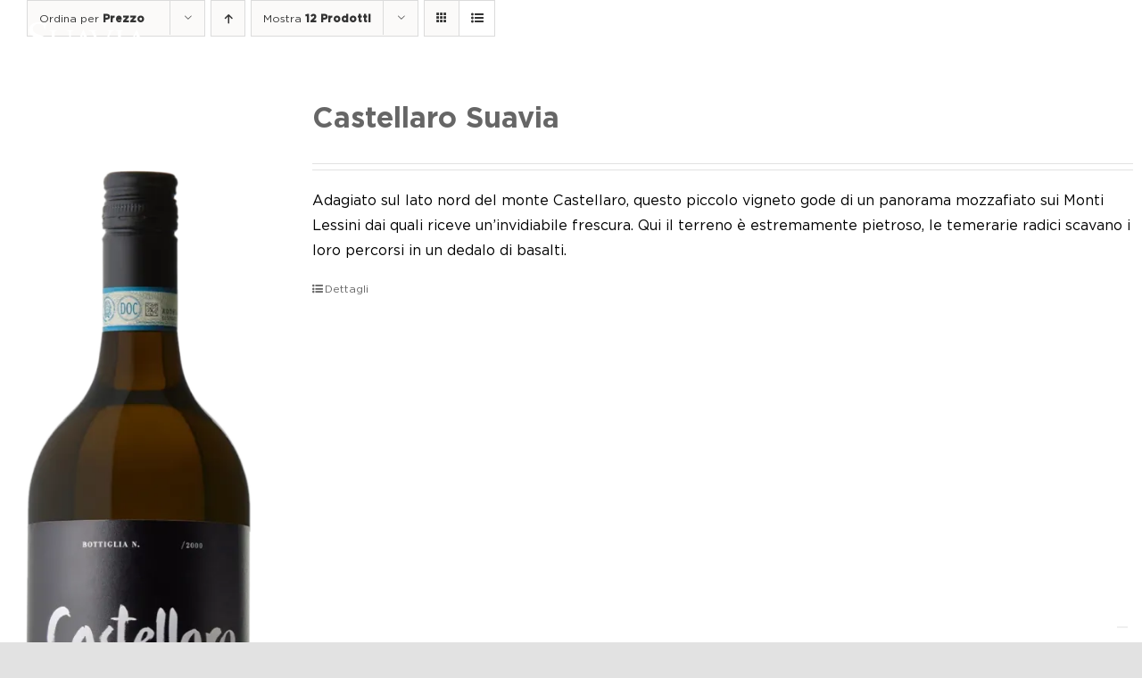

--- FILE ---
content_type: text/html; charset=UTF-8
request_url: https://www.suavia.it/categoria-prodotto/i-luoghi-di-suavia/?product_count=12&product_orderby=price&product_view=list&product_order=desc
body_size: 13621
content:
<!DOCTYPE html>
<html class="avada-html-layout-wide avada-html-header-position-top avada-html-is-archive" lang="it-IT" prefix="og: https://ogp.me/ns#">
<head>
	<meta http-equiv="X-UA-Compatible" content="IE=edge" />
	<meta http-equiv="Content-Type" content="text/html; charset=utf-8"/>
	<meta name="viewport" content="width=device-width, initial-scale=1" />
		<style>img:is([sizes="auto" i], [sizes^="auto," i]) { contain-intrinsic-size: 3000px 1500px }</style>
	<link rel="alternate" hreflang="en" href="https://www.suavia.it/en/product-category/i-luoghi-di-suavia-en/" />
<link rel="alternate" hreflang="it" href="https://www.suavia.it/categoria-prodotto/i-luoghi-di-suavia/" />
<link rel="alternate" hreflang="x-default" href="https://www.suavia.it/categoria-prodotto/i-luoghi-di-suavia/" />

<!-- Ottimizzazione per i motori di ricerca di Rank Math - https://rankmath.com/ -->
<title>I luoghi di Suavia - SUAVIA</title>
<meta name="robots" content="follow, index, max-snippet:-1, max-video-preview:-1, max-image-preview:large"/>
<link rel="canonical" href="https://www.suavia.it/categoria-prodotto/i-luoghi-di-suavia/" />
<meta property="og:locale" content="it_IT" />
<meta property="og:type" content="article" />
<meta property="og:title" content="I luoghi di Suavia - SUAVIA" />
<meta property="og:url" content="https://www.suavia.it/categoria-prodotto/i-luoghi-di-suavia/" />
<meta property="og:site_name" content="SUAVIA" />
<meta property="og:image" content="https://www.suavia.it/wp-content/uploads/2021/07/suavia-collezione-23.webp" />
<meta property="og:image:secure_url" content="https://www.suavia.it/wp-content/uploads/2021/07/suavia-collezione-23.webp" />
<meta property="og:image:width" content="1920" />
<meta property="og:image:height" content="1280" />
<meta property="og:image:type" content="image/webp" />
<meta name="twitter:card" content="summary_large_image" />
<meta name="twitter:title" content="I luoghi di Suavia - SUAVIA" />
<meta name="twitter:image" content="https://www.suavia.it/wp-content/uploads/2021/07/suavia-collezione-23.webp" />
<meta name="twitter:label1" content="Prodotti" />
<meta name="twitter:data1" content="3" />
<script type="application/ld+json" class="rank-math-schema">{"@context":"https://schema.org","@graph":[{"@type":"Organization","@id":"https://www.suavia.it/#organization","name":"SUAVIA"},{"@type":"WebSite","@id":"https://www.suavia.it/#website","url":"https://www.suavia.it","name":"SUAVIA","publisher":{"@id":"https://www.suavia.it/#organization"},"inLanguage":"it-IT"},{"@type":"CollectionPage","@id":"https://www.suavia.it/categoria-prodotto/i-luoghi-di-suavia/#webpage","url":"https://www.suavia.it/categoria-prodotto/i-luoghi-di-suavia/","name":"I luoghi di Suavia - SUAVIA","isPartOf":{"@id":"https://www.suavia.it/#website"},"inLanguage":"it-IT"}]}</script>
<!-- /Rank Math WordPress SEO plugin -->

<link rel='dns-prefetch' href='//cdn.iubenda.com' />
<link rel='dns-prefetch' href='//www.googletagmanager.com' />
<link rel="alternate" type="application/rss+xml" title="SUAVIA &raquo; Feed" href="https://www.suavia.it/feed/" />
					<link rel="shortcut icon" href="https://www.suavia.it/wp-content/uploads/2022/12/suavia-favicon.jpg" type="image/x-icon" />
		
					<!-- Apple Touch Icon -->
			<link rel="apple-touch-icon" sizes="180x180" href="https://www.suavia.it/wp-content/uploads/2022/12/suavia-favicon-180.jpg">
		
					<!-- Android Icon -->
			<link rel="icon" sizes="192x192" href="https://www.suavia.it/wp-content/uploads/2022/12/suavia-favicon-192.jpg">
		
					<!-- MS Edge Icon -->
			<meta name="msapplication-TileImage" content="https://www.suavia.it/wp-content/uploads/2022/12/suavia-favicon-270.jpg">
				<link rel="alternate" type="application/rss+xml" title="Feed SUAVIA &raquo; I luoghi di Suavia Categoria" href="https://www.suavia.it/categoria-prodotto/i-luoghi-di-suavia/feed/" />
<style id='filebird-block-filebird-gallery-style-inline-css' type='text/css'>
ul.filebird-block-filebird-gallery{margin:auto!important;padding:0!important;width:100%}ul.filebird-block-filebird-gallery.layout-grid{display:grid;grid-gap:20px;align-items:stretch;grid-template-columns:repeat(var(--columns),1fr);justify-items:stretch}ul.filebird-block-filebird-gallery.layout-grid li img{border:1px solid #ccc;box-shadow:2px 2px 6px 0 rgba(0,0,0,.3);height:100%;max-width:100%;-o-object-fit:cover;object-fit:cover;width:100%}ul.filebird-block-filebird-gallery.layout-masonry{-moz-column-count:var(--columns);-moz-column-gap:var(--space);column-gap:var(--space);-moz-column-width:var(--min-width);columns:var(--min-width) var(--columns);display:block;overflow:auto}ul.filebird-block-filebird-gallery.layout-masonry li{margin-bottom:var(--space)}ul.filebird-block-filebird-gallery li{list-style:none}ul.filebird-block-filebird-gallery li figure{height:100%;margin:0;padding:0;position:relative;width:100%}ul.filebird-block-filebird-gallery li figure figcaption{background:linear-gradient(0deg,rgba(0,0,0,.7),rgba(0,0,0,.3) 70%,transparent);bottom:0;box-sizing:border-box;color:#fff;font-size:.8em;margin:0;max-height:100%;overflow:auto;padding:3em .77em .7em;position:absolute;text-align:center;width:100%;z-index:2}ul.filebird-block-filebird-gallery li figure figcaption a{color:inherit}

</style>
<style id='woocommerce-inline-inline-css' type='text/css'>
.woocommerce form .form-row .required { visibility: visible; }
</style>
<link rel='stylesheet' id='wpml-legacy-horizontal-list-0-css' href='https://www.suavia.it/wp-content/plugins/sitepress-multilingual-cms/templates/language-switchers/legacy-list-horizontal/style.min.css?ver=1' type='text/css' media='all' />
<link rel='stylesheet' id='wpml-menu-item-0-css' href='https://www.suavia.it/wp-content/plugins/sitepress-multilingual-cms/templates/language-switchers/menu-item/style.min.css?ver=1' type='text/css' media='all' />
<link rel='stylesheet' id='brands-styles-css' href='https://www.suavia.it/wp-content/plugins/woocommerce/assets/css/brands.css?ver=10.2.3' type='text/css' media='all' />
<link rel='stylesheet' id='fusion-dynamic-css-css' href='https://www.suavia.it/wp-content/uploads/fusion-styles/e6d958cbadf60666ab94c1711ff3eb96.min.css?ver=3.13.3' type='text/css' media='all' />

<script  type="text/javascript" class=" _iub_cs_skip" type="text/javascript" id="iubenda-head-inline-scripts-0">
/* <![CDATA[ */

var _iub = _iub || [];
_iub.csConfiguration = {"askConsentAtCookiePolicyUpdate":true,"countryDetection":true,"enableFadp":true,"enableLgpd":true,"enableUspr":true,"lgpdAppliesGlobally":false,"perPurposeConsent":true,"siteId":2977066,"whitelabel":false,"cookiePolicyId":30633381,"lang":"it", "banner":{ "acceptButtonColor":"#8E8564","acceptButtonDisplay":true,"closeButtonRejects":true,"customizeButtonDisplay":true,"explicitWithdrawal":true,"fontSizeBody":"12px","listPurposes":true,"linksColor":"#8E8564","position":"float-bottom-center","rejectButtonColor":"#8E8564","rejectButtonDisplay":true,"showPurposesToggles":true }};
/* ]]> */
</script>
<script  type="text/javascript" class=" _iub_cs_skip" type="text/javascript" src="//cdn.iubenda.com/cs/gpp/stub.js?ver=3.12.4" id="iubenda-head-scripts-0-js"></script>
<script  type="text/javascript" charset="UTF-8" async="" class=" _iub_cs_skip" type="text/javascript" src="//cdn.iubenda.com/cs/iubenda_cs.js?ver=3.12.4" id="iubenda-head-scripts-1-js"></script>
<script type="text/javascript" id="wpml-cookie-js-extra">
/* <![CDATA[ */
var wpml_cookies = {"wp-wpml_current_language":{"value":"it","expires":1,"path":"\/"}};
var wpml_cookies = {"wp-wpml_current_language":{"value":"it","expires":1,"path":"\/"}};
/* ]]> */
</script>
<script type="text/javascript" src="https://www.suavia.it/wp-content/plugins/sitepress-multilingual-cms/res/js/cookies/language-cookie.js?ver=482900" id="wpml-cookie-js" defer="defer" data-wp-strategy="defer"></script>
<script type="text/javascript" id="jquery-core-js-extra">
/* <![CDATA[ */
var pysFacebookRest = {"restApiUrl":"https:\/\/www.suavia.it\/wp-json\/pys-facebook\/v1\/event","debug":""};
/* ]]> */
</script>
<script type="text/javascript" src="https://www.suavia.it/wp-includes/js/jquery/jquery.min.js?ver=3.7.1" id="jquery-core-js"></script>
<script type="text/javascript" src="https://www.suavia.it/wp-content/plugins/woocommerce/assets/js/jquery-blockui/jquery.blockUI.min.js?ver=2.7.0-wc.10.2.3" id="jquery-blockui-js" defer="defer" data-wp-strategy="defer"></script>
<script type="text/javascript" src="https://www.suavia.it/wp-content/plugins/woocommerce/assets/js/js-cookie/js.cookie.min.js?ver=2.1.4-wc.10.2.3" id="js-cookie-js" defer="defer" data-wp-strategy="defer"></script>
<script type="text/javascript" id="woocommerce-js-extra">
/* <![CDATA[ */
var woocommerce_params = {"ajax_url":"\/wp-admin\/admin-ajax.php","wc_ajax_url":"\/?wc-ajax=%%endpoint%%","i18n_password_show":"Mostra password","i18n_password_hide":"Nascondi password"};
/* ]]> */
</script>
<script type="text/javascript" src="https://www.suavia.it/wp-content/plugins/woocommerce/assets/js/frontend/woocommerce.min.js?ver=10.2.3" id="woocommerce-js" defer="defer" data-wp-strategy="defer"></script>

<!-- Snippet del tag Google (gtag.js) aggiunto da Site Kit -->
<!-- Snippet Google Analytics aggiunto da Site Kit -->
<script type="text/javascript" src="https://www.googletagmanager.com/gtag/js?id=G-MPP0Z1RS8N" id="google_gtagjs-js" async></script>
<script type="text/javascript" id="google_gtagjs-js-after">
/* <![CDATA[ */
window.dataLayer = window.dataLayer || [];function gtag(){dataLayer.push(arguments);}
gtag("set","linker",{"domains":["www.suavia.it"]});
gtag("js", new Date());
gtag("set", "developer_id.dZTNiMT", true);
gtag("config", "G-MPP0Z1RS8N");
/* ]]> */
</script>
<link rel="https://api.w.org/" href="https://www.suavia.it/wp-json/" /><link rel="alternate" title="JSON" type="application/json" href="https://www.suavia.it/wp-json/wp/v2/product_cat/45" /><link rel="EditURI" type="application/rsd+xml" title="RSD" href="https://www.suavia.it/xmlrpc.php?rsd" />
<meta name="generator" content="WordPress 6.8.3" />
<meta name="generator" content="WPML ver:4.8.2 stt:1,27;" />
<!-- start Simple Custom CSS and JS -->
<style type="text/css">
@charset "utf-8";
/* CSS Document */

* {
	margin:0;
	border:0;
}
.prodotto{
  	width: 100%;
	height: 50vh;
	padding: 50px 0;
}
.bottles{
	position:relative;
	margin:0 auto;
	height: 100%;
	width: 100%;
	text-align: center;
    max-width: 500px;
}
.bottles img{
	height: 100%;
	width: auto;
}
.bottle-1 .cap{
	position:absolute;
	height: 12.7%;
	width: auto;
	left: 42.9%;
	top:-2.5%;
	animation: cap-up 1.5s forwards;
	animation-delay: 4.5s;
  	animation-timing-function: ease-in;
}
.anim-2{
	position:relative;
	height:100%;
	animation: cap-rotate 3s forwards;
	animation-delay: 5.2s;
}
.anim-3{
	position:relative;
	height:100%;
	animation: cap-float 2s infinite ease-in-out;
	animation-delay: 7s;
}
.bottle-1 .label{
	position:absolute;
	opacity:0;
	left:32.5%;
	width:35%;
	height: auto;
	animation: label 2s forwards ease-out;
	animation-delay: 2s;
}
.blade{
	position:absolute;
	top:7.5%;
	height: 4px;
	width: 150px;
	opacity:0;
	z-index:10;
	background: rgb(255,255,255);
	background: -moz-linear-gradient(90deg, rgba(255,255,255,0) 0%, rgba(255,255,255,1) 80%, rgba(255,255,255,0) 100%);
	background: -webkit-linear-gradient(90deg, rgba(255,255,255,0) 0%, rgba(255,255,255,1) 80%, rgba(255,255,255,0) 100%);
	background: linear-gradient(90deg, rgba(255,255,255,0) 0%, rgba(255,255,255,1) 80%, rgba(255,255,255,0) 100%);
	filter: progid:DXImageTransform.Microsoft.gradient(startColorstr="#ffffff",endColorstr="#ffffff",GradientType=1);
	animation: trim 0.5s ease-out;
	animation-delay: 4s;
}
.fade-bottle{
	opacity:0;
	animation: enter-bottle 2s forwards;
	animation-delay: 1s;
}
@keyframes trim{
	0% { left: calc(50% - 250px); opacity:0; }
	25% { opacity:1; }
	100% { left: calc(50% + 20px); opacity:0;}
}
@keyframes cap-up{
	0% { left: 42.9%;  top:-2.5%; transform:rotate(0deg); }
	100% { left: 42.9%; top: -7.5%; transform:rotate(0deg); }
	/*100% { transform:rotate(2deg); left:48%; top:-15%; }*/
}
@keyframes cap-rotate{
	0% { transform:rotate(0deg); left:0; top: 0; }
	70% { transform:rotate(0deg); left:0; top: -50%; }
	100% { transform:rotate(2deg); left:26%; top:-65%; }
}
@keyframes cap-float{
	0% { top: 0;}
	50% { top: -10px;}
	100% { top: 0;}
}
@keyframes label{
	0% { visibility: hidden; opacity:0; top: 55%;}
	1% { visibility: visible;}
	100% { opacity: 1; top:50%;}
}
@keyframes enter-bottle{
	0% { visibility: hidden; opacity:0; }
	1% { visibility: visible; opacity:0; }
	100% { opacity:1; }
}
</style>
<!-- end Simple Custom CSS and JS -->
<meta name="generator" content="Site Kit by Google 1.162.1" /><meta name="facebook-domain-verification" content="53tnex8xe0sa59v3tg6v1t9kj4wq92" /><style type="text/css" id="css-fb-visibility">@media screen and (max-width: 800px){.fusion-no-small-visibility{display:none !important;}body .sm-text-align-center{text-align:center !important;}body .sm-text-align-left{text-align:left !important;}body .sm-text-align-right{text-align:right !important;}body .sm-flex-align-center{justify-content:center !important;}body .sm-flex-align-flex-start{justify-content:flex-start !important;}body .sm-flex-align-flex-end{justify-content:flex-end !important;}body .sm-mx-auto{margin-left:auto !important;margin-right:auto !important;}body .sm-ml-auto{margin-left:auto !important;}body .sm-mr-auto{margin-right:auto !important;}body .fusion-absolute-position-small{position:absolute;top:auto;width:100%;}.awb-sticky.awb-sticky-small{ position: sticky; top: var(--awb-sticky-offset,0); }}@media screen and (min-width: 801px) and (max-width: 1200px){.fusion-no-medium-visibility{display:none !important;}body .md-text-align-center{text-align:center !important;}body .md-text-align-left{text-align:left !important;}body .md-text-align-right{text-align:right !important;}body .md-flex-align-center{justify-content:center !important;}body .md-flex-align-flex-start{justify-content:flex-start !important;}body .md-flex-align-flex-end{justify-content:flex-end !important;}body .md-mx-auto{margin-left:auto !important;margin-right:auto !important;}body .md-ml-auto{margin-left:auto !important;}body .md-mr-auto{margin-right:auto !important;}body .fusion-absolute-position-medium{position:absolute;top:auto;width:100%;}.awb-sticky.awb-sticky-medium{ position: sticky; top: var(--awb-sticky-offset,0); }}@media screen and (min-width: 1201px){.fusion-no-large-visibility{display:none !important;}body .lg-text-align-center{text-align:center !important;}body .lg-text-align-left{text-align:left !important;}body .lg-text-align-right{text-align:right !important;}body .lg-flex-align-center{justify-content:center !important;}body .lg-flex-align-flex-start{justify-content:flex-start !important;}body .lg-flex-align-flex-end{justify-content:flex-end !important;}body .lg-mx-auto{margin-left:auto !important;margin-right:auto !important;}body .lg-ml-auto{margin-left:auto !important;}body .lg-mr-auto{margin-right:auto !important;}body .fusion-absolute-position-large{position:absolute;top:auto;width:100%;}.awb-sticky.awb-sticky-large{ position: sticky; top: var(--awb-sticky-offset,0); }}</style>	<noscript><style>.woocommerce-product-gallery{ opacity: 1 !important; }</style></noscript>
			<script type="text/javascript">
			var doc = document.documentElement;
			doc.setAttribute( 'data-useragent', navigator.userAgent );
		</script>
		
	<script>
jQuery(document).ready(function($) {
    $('img[title]').each(function() { $(this).removeAttr('title'); });
});
</script>
<link rel="stylesheet" href="https://cdnjs.cloudflare.com/ajax/libs/animate.css/4.1.1/animate.min.css" />

<script>
	jQuery(document).ready(function(){
		var player;
		function onYouTubeIframeAPIReady() {
    		setTimeout(function(){
    			var id_frame_video = jQuery(".container_video > div > iframe").attr("id");
    			player = YT.get(id_frame_video);
    		},500);
	    }
	    setTimeout(function(){
	        onYouTubeIframeAPIReady();
	        jQuery(".icona_volume").show();
        },1000);

	    jQuery(".icona_volume").on('click', function(){
	        if(player.isMuted()){
	            player.unMute();
	            jQuery(".icona_volume").removeClass("fa-volume-mute");
                jQuery(".icona_volume").addClass("fa-volume-up");
	        }
            else{
                player.mute();
                jQuery(".icona_volume").removeClass("fa-volume-up");
	            jQuery(".icona_volume").addClass("fa-volume-mute");
            }
        });
	});
</script></head>

<body class="archive tax-product_cat term-i-luoghi-di-suavia term-45 wp-theme-Avada theme-Avada woocommerce woocommerce-page woocommerce-no-js fusion-image-hovers fusion-pagination-sizing fusion-button_type-flat fusion-button_span-no fusion-button_gradient-linear avada-image-rollover-circle-yes avada-image-rollover-yes avada-image-rollover-direction-left fusion-body ltr fusion-sticky-header no-tablet-sticky-header no-mobile-sticky-header no-desktop-totop no-mobile-totop fusion-disable-outline fusion-sub-menu-fade mobile-logo-pos-left layout-wide-mode avada-has-boxed-modal-shadow- layout-scroll-offset-full avada-has-zero-margin-offset-top fusion-top-header menu-text-align-left fusion-woo-product-design-classic fusion-woo-shop-page-columns-4 fusion-woo-related-columns-4 fusion-woo-archive-page-columns-3 avada-has-woo-gallery-disabled woo-sale-badge-circle woo-outofstock-badge-top_bar mobile-menu-design-classic fusion-show-pagination-text fusion-header-layout-v3 avada-responsive avada-footer-fx-none avada-menu-highlight-style-textcolor fusion-search-form-clean fusion-main-menu-search-overlay fusion-avatar-circle avada-dropdown-styles avada-blog-layout-large avada-blog-archive-layout-large avada-header-shadow-no avada-menu-icon-position-left avada-has-megamenu-shadow avada-has-mobile-menu-search avada-has-main-nav-search-icon avada-has-breadcrumb-mobile-hidden avada-has-titlebar-hide avada-header-border-color-full-transparent avada-has-slidingbar-widgets avada-has-slidingbar-position-right avada-slidingbar-toggle-style-menu avada-has-slidingbar-sticky avada-has-pagination-width_height avada-flyout-menu-direction-fade avada-ec-views-v1" data-awb-post-id="1464">
		<a class="skip-link screen-reader-text" href="#content">Salta al contenuto</a>

	<div id="boxed-wrapper">
		
		<div id="wrapper" class="fusion-wrapper">
			<div id="home" style="position:relative;top:-1px;"></div>
												<div class="fusion-tb-header"><div class="fusion-fullwidth fullwidth-box fusion-builder-row-1 fusion-flex-container has-pattern-background has-mask-background nonhundred-percent-fullwidth non-hundred-percent-height-scrolling fusion-sticky-container fusion-absolute-container fusion-absolute-position-small fusion-absolute-position-medium fusion-absolute-position-large" style="--awb-border-radius-top-left:0px;--awb-border-radius-top-right:0px;--awb-border-radius-bottom-right:0px;--awb-border-radius-bottom-left:0px;--awb-padding-top:10px;--awb-padding-bottom:10px;--awb-sticky-background-color:rgba(0,0,0,0.8) !important;--awb-flex-wrap:wrap;" data-transition-offset="200" data-scroll-offset="0" data-sticky-small-visibility="1" data-sticky-medium-visibility="1" data-sticky-large-visibility="1" ><div class="fusion-builder-row fusion-row fusion-flex-align-items-flex-start fusion-flex-content-wrap" style="max-width:calc( 1440px + 0px );margin-left: calc(-0px / 2 );margin-right: calc(-0px / 2 );"><div class="fusion-layout-column fusion_builder_column fusion-builder-column-0 fusion_builder_column_1_2 1_2 fusion-flex-column fusion-flex-align-self-stretch fusion-column-inner-bg-wrapper" style="--awb-inner-bg-size:cover;--awb-width-large:50%;--awb-margin-top-large:0px;--awb-spacing-right-large:0px;--awb-margin-bottom-large:0px;--awb-spacing-left-large:0px;--awb-width-medium:50%;--awb-order-medium:0;--awb-spacing-right-medium:0px;--awb-spacing-left-medium:0px;--awb-width-small:40%;--awb-order-small:0;--awb-spacing-right-small:0px;--awb-spacing-left-small:0px;"><span class="fusion-column-inner-bg hover-type-none"><a class="fusion-column-anchor" href="https://www.suavia.it/"><span class="fusion-column-inner-bg-image"></span></a></span><div class="fusion-column-wrapper fusion-column-has-shadow fusion-flex-justify-content-center fusion-content-layout-column"><div class="fusion-image-element " style="text-align:left;--awb-max-width:140px;--awb-caption-title-font-family:var(--h2_typography-font-family);--awb-caption-title-font-weight:var(--h2_typography-font-weight);--awb-caption-title-font-style:var(--h2_typography-font-style);--awb-caption-title-size:var(--h2_typography-font-size);--awb-caption-title-transform:var(--h2_typography-text-transform);--awb-caption-title-line-height:var(--h2_typography-line-height);--awb-caption-title-letter-spacing:var(--h2_typography-letter-spacing);"><span class=" fusion-imageframe imageframe-none imageframe-1 hover-type-none"><img decoding="async" width="258" height="70" title="suavia-logo" src="https://www.suavia.it/wp-content/uploads/2021/06/suavia-logo.svg" alt class="img-responsive wp-image-50 disable-lazyload"/></span></div></div></div><div class="fusion-layout-column fusion_builder_column fusion-builder-column-1 fusion-flex-column fusion-flex-align-self-stretch" style="--awb-bg-size:cover;--awb-width-large:50%;--awb-margin-top-large:0px;--awb-spacing-right-large:0px;--awb-margin-bottom-large:0px;--awb-spacing-left-large:0px;--awb-width-medium:50%;--awb-order-medium:0;--awb-spacing-right-medium:0px;--awb-spacing-left-medium:0px;--awb-width-small:60%;--awb-order-small:1;--awb-spacing-right-small:0px;--awb-spacing-left-small:0px;"><div class="fusion-column-wrapper fusion-column-has-shadow fusion-flex-justify-content-center fusion-content-layout-column"><nav class="awb-menu awb-menu_row awb-menu_em-hover mobile-mode-collapse-to-button awb-menu_icons-left awb-menu_dc-yes mobile-trigger-fullwidth-off awb-menu_mobile-toggle awb-menu_indent-left mobile-size-full-absolute loading mega-menu-loading awb-menu_desktop awb-menu_dropdown awb-menu_expand-right awb-menu_transition-fade fusion-no-small-visibility" style="--awb-text-transform:none;--awb-min-height:64px;--awb-gap:20px;--awb-justify-content:flex-end;--awb-color:#ffffff;--awb-active-color:#9b8966;--awb-submenu-space:10px;--awb-submenu-text-transform:none;--awb-icons-color:#ffffff;--awb-icons-hover-color:#9b8966;--awb-main-justify-content:flex-end;--awb-mobile-trigger-color:#ffffff;--awb-mobile-trigger-background-color:rgba(255,255,255,0);--awb-justify-title:flex-start;--awb-mobile-justify:flex-start;--awb-mobile-caret-left:auto;--awb-mobile-caret-right:0;--awb-fusion-font-family-typography:inherit;--awb-fusion-font-style-typography:normal;--awb-fusion-font-weight-typography:400;--awb-fusion-font-family-submenu-typography:inherit;--awb-fusion-font-style-submenu-typography:normal;--awb-fusion-font-weight-submenu-typography:400;--awb-fusion-font-family-mobile-typography:inherit;--awb-fusion-font-style-mobile-typography:normal;--awb-fusion-font-weight-mobile-typography:400;" aria-label="Icon Sliding" data-breakpoint="800" data-count="0" data-transition-type="fade" data-transition-time="300" data-expand="right"><button type="button" class="awb-menu__m-toggle awb-menu__m-toggle_no-text" aria-expanded="false" aria-controls="menu-icon-sliding"><span class="awb-menu__m-toggle-inner"><span class="collapsed-nav-text"><span class="screen-reader-text">Toggle Navigation</span></span><span class="awb-menu__m-collapse-icon awb-menu__m-collapse-icon_no-text"><span class="awb-menu__m-collapse-icon-open awb-menu__m-collapse-icon-open_no-text fa-bars fas"></span><span class="awb-menu__m-collapse-icon-close awb-menu__m-collapse-icon-close_no-text fa-times fas"></span></span></span></button><ul id="menu-icon-sliding" class="fusion-menu awb-menu__main-ul awb-menu__main-ul_row"><li  id="menu-item-87"  class="menu-item menu-item-type-custom menu-item-object-custom awb-menu__sliding-li menu-item-87 awb-menu__li awb-menu__main-li awb-menu__main-li_regular"  data-item-id="87"><span class="awb-menu__main-background-default awb-menu__main-background-default_fade"></span><span class="awb-menu__main-background-active awb-menu__main-background-active_fade"></span><a  title="Barra scorrevole di commutazione" href="#" class="awb-menu__main-a awb-menu__main-a_regular awb-menu__main-a_icon-only fusion-flex-link awb-menu__sliding-toggle" aria-label="Barra scorrevole di commutazione" data-title="Barra scorrevole di commutazione"><span class="awb-menu__i awb-menu__i_main"><i class="glyphicon fa-bars fas" aria-hidden="true"></i></span><span class="menu-text menu-text_no-desktop">MENU</span></a></li><li  id="menu-item-wpml-ls-19-it"  class="menu-item wpml-ls-slot-19 wpml-ls-item wpml-ls-item-it wpml-ls-current-language wpml-ls-menu-item wpml-ls-last-item menu-item-type-wpml_ls_menu_item menu-item-object-wpml_ls_menu_item menu-item-has-children menu-item-wpml-ls-19-it awb-menu__li awb-menu__main-li awb-menu__main-li_regular"  data-classes="menu-item" data-item-id="wpml-ls-19-it"><span class="awb-menu__main-background-default awb-menu__main-background-default_fade"></span><span class="awb-menu__main-background-active awb-menu__main-background-active_fade"></span><a  href="https://www.suavia.it/categoria-prodotto/i-luoghi-di-suavia/" class="awb-menu__main-a awb-menu__main-a_regular wpml-ls-link" role="menuitem"><span class="menu-text"><span class="wpml-ls-native" lang="it">IT</span></span><span class="awb-menu__open-nav-submenu-hover"></span></a><button type="button" aria-label="Open submenu of 
&lt;span class=&quot;wpml-ls-native&quot; lang=&quot;it&quot;&gt;IT&lt;/span&gt;" aria-expanded="false" class="awb-menu__open-nav-submenu_mobile awb-menu__open-nav-submenu_main"></button><ul class="awb-menu__sub-ul awb-menu__sub-ul_main"><li  id="menu-item-wpml-ls-19-en"  class="menu-item wpml-ls-slot-19 wpml-ls-item wpml-ls-item-en wpml-ls-menu-item wpml-ls-first-item menu-item-type-wpml_ls_menu_item menu-item-object-wpml_ls_menu_item menu-item-wpml-ls-19-en awb-menu__li awb-menu__sub-li"  data-classes="menu-item"><a  title="Passa a EN(EN)" href="https://www.suavia.it/en/product-category/i-luoghi-di-suavia-en/" class="awb-menu__sub-a wpml-ls-link" aria-label="Passa a EN(EN)" role="menuitem"><span><span class="wpml-ls-native" lang="en">EN</span></span></a></li></ul></li></ul></nav><nav class="awb-menu awb-menu_row awb-menu_em-hover mobile-mode-collapse-to-button awb-menu_icons-left awb-menu_dc-yes mobile-trigger-fullwidth-off awb-menu_mobile-toggle awb-menu_indent-left mobile-size-full-absolute loading mega-menu-loading awb-menu_desktop awb-menu_dropdown awb-menu_expand-right awb-menu_transition-fade fusion-no-medium-visibility fusion-no-large-visibility" style="--awb-text-transform:uppercase;--awb-min-height:64px;--awb-justify-content:flex-end;--awb-color:#ffffff;--awb-active-color:#9b8966;--awb-submenu-text-transform:none;--awb-icons-color:#ffffff;--awb-icons-hover-color:#9b8966;--awb-main-justify-content:flex-end;--awb-mobile-nav-button-align-hor:flex-end;--awb-mobile-bg:#000000;--awb-mobile-color:#ffffff;--awb-mobile-nav-items-height:50;--awb-mobile-active-bg:#000000;--awb-mobile-active-color:#9b8966;--awb-mobile-trigger-font-size:24px;--awb-trigger-padding-right:0px;--awb-trigger-padding-left:0px;--awb-mobile-trigger-color:#ffffff;--awb-mobile-trigger-background-color:rgba(255,255,255,0);--awb-mobile-nav-trigger-bottom-margin:10px;--awb-justify-title:flex-start;--awb-mobile-justify:flex-start;--awb-mobile-caret-left:auto;--awb-mobile-caret-right:0;--awb-fusion-font-family-typography:inherit;--awb-fusion-font-style-typography:normal;--awb-fusion-font-weight-typography:400;--awb-fusion-font-family-submenu-typography:inherit;--awb-fusion-font-style-submenu-typography:normal;--awb-fusion-font-weight-submenu-typography:400;--awb-fusion-font-family-mobile-typography:inherit;--awb-fusion-font-style-mobile-typography:normal;--awb-fusion-font-weight-mobile-typography:400;" aria-label="Main Menu" data-breakpoint="800" data-count="1" data-transition-type="fade" data-transition-time="300" data-expand="right"><button type="button" class="awb-menu__m-toggle awb-menu__m-toggle_no-text" aria-expanded="false" aria-controls="menu-main-menu"><span class="awb-menu__m-toggle-inner"><span class="collapsed-nav-text"><span class="screen-reader-text">Toggle Navigation</span></span><span class="awb-menu__m-collapse-icon awb-menu__m-collapse-icon_no-text"><span class="awb-menu__m-collapse-icon-open awb-menu__m-collapse-icon-open_no-text fa-bars fas"></span><span class="awb-menu__m-collapse-icon-close awb-menu__m-collapse-icon-close_no-text fa-times fas"></span></span></span></button><ul id="menu-main-menu" class="fusion-menu awb-menu__main-ul awb-menu__main-ul_row"><li  id="menu-item-90"  class="menu-item menu-item-type-post_type menu-item-object-page menu-item-home menu-item-90 awb-menu__li awb-menu__main-li awb-menu__main-li_regular"  data-item-id="90"><span class="awb-menu__main-background-default awb-menu__main-background-default_fade"></span><span class="awb-menu__main-background-active awb-menu__main-background-active_fade"></span><a  href="https://www.suavia.it/" class="awb-menu__main-a awb-menu__main-a_regular"><span class="menu-text">Home</span></a></li><li  id="menu-item-94"  class="menu-item menu-item-type-post_type menu-item-object-page menu-item-94 awb-menu__li awb-menu__main-li awb-menu__main-li_regular"  data-item-id="94"><span class="awb-menu__main-background-default awb-menu__main-background-default_fade"></span><span class="awb-menu__main-background-active awb-menu__main-background-active_fade"></span><a  href="https://www.suavia.it/i-nostri-vini/" class="awb-menu__main-a awb-menu__main-a_regular"><span class="menu-text">I nostri vini</span></a></li><li  id="menu-item-2985"  class="menu-item menu-item-type-post_type menu-item-object-page menu-item-2985 awb-menu__li awb-menu__main-li awb-menu__main-li_regular"  data-item-id="2985"><span class="awb-menu__main-background-default awb-menu__main-background-default_fade"></span><span class="awb-menu__main-background-active awb-menu__main-background-active_fade"></span><a  href="https://www.suavia.it/i-luoghi-di-suavia/" class="awb-menu__main-a awb-menu__main-a_regular"><span class="menu-text">I luoghi</span></a></li><li  id="menu-item-91"  class="menu-item menu-item-type-post_type menu-item-object-page menu-item-91 awb-menu__li awb-menu__main-li awb-menu__main-li_regular"  data-item-id="91"><span class="awb-menu__main-background-default awb-menu__main-background-default_fade"></span><span class="awb-menu__main-background-active awb-menu__main-background-active_fade"></span><a  href="https://www.suavia.it/chi-siamo/" class="awb-menu__main-a awb-menu__main-a_regular"><span class="menu-text">Noi di Suavia</span></a></li><li  id="menu-item-318"  class="menu-item menu-item-type-post_type menu-item-object-page menu-item-318 awb-menu__li awb-menu__main-li awb-menu__main-li_regular"  data-item-id="318"><span class="awb-menu__main-background-default awb-menu__main-background-default_fade"></span><span class="awb-menu__main-background-active awb-menu__main-background-active_fade"></span><a  href="https://www.suavia.it/il-nostro-lavoro/" class="awb-menu__main-a awb-menu__main-a_regular"><span class="menu-text">Il nostro lavoro</span></a></li><li  id="menu-item-92"  class="menu-item menu-item-type-post_type menu-item-object-page menu-item-92 awb-menu__li awb-menu__main-li awb-menu__main-li_regular"  data-item-id="92"><span class="awb-menu__main-background-default awb-menu__main-background-default_fade"></span><span class="awb-menu__main-background-active awb-menu__main-background-active_fade"></span><a  href="https://www.suavia.it/vigneti/" class="awb-menu__main-a awb-menu__main-a_regular"><span class="menu-text">I nostri vigneti</span></a></li><li  id="menu-item-1420"  class="menu-item menu-item-type-post_type menu-item-object-page menu-item-1420 awb-menu__li awb-menu__main-li awb-menu__main-li_regular"  data-item-id="1420"><span class="awb-menu__main-background-default awb-menu__main-background-default_fade"></span><span class="awb-menu__main-background-active awb-menu__main-background-active_fade"></span><a  href="https://www.suavia.it/tappo-a-vite/" class="awb-menu__main-a awb-menu__main-a_regular"><span class="menu-text">Tappo a vite</span></a></li><li  id="menu-item-2108"  class="menu-item menu-item-type-post_type menu-item-object-page menu-item-2108 awb-menu__li awb-menu__main-li awb-menu__main-li_regular"  data-item-id="2108"><span class="awb-menu__main-background-default awb-menu__main-background-default_fade"></span><span class="awb-menu__main-background-active awb-menu__main-background-active_fade"></span><a  href="https://www.suavia.it/le-nostre-news/" class="awb-menu__main-a awb-menu__main-a_regular"><span class="menu-text">Le nostre news</span></a></li><li  id="menu-item-93"  class="menu-item menu-item-type-post_type menu-item-object-page menu-item-93 awb-menu__li awb-menu__main-li awb-menu__main-li_regular"  data-item-id="93"><span class="awb-menu__main-background-default awb-menu__main-background-default_fade"></span><span class="awb-menu__main-background-active awb-menu__main-background-active_fade"></span><a  href="https://www.suavia.it/contatti/" class="awb-menu__main-a awb-menu__main-a_regular"><span class="menu-text">Contatti</span></a></li><li  id="menu-item-wpml-ls-20-en"  class="menu-item wpml-ls-slot-20 wpml-ls-item wpml-ls-item-en wpml-ls-menu-item wpml-ls-first-item menu-item-type-wpml_ls_menu_item menu-item-object-wpml_ls_menu_item menu-item-wpml-ls-20-en awb-menu__li awb-menu__main-li awb-menu__main-li_regular"  data-classes="menu-item" data-item-id="wpml-ls-20-en"><span class="awb-menu__main-background-default awb-menu__main-background-default_fade"></span><span class="awb-menu__main-background-active awb-menu__main-background-active_fade"></span><a  title="Passa a EN(EN)" href="https://www.suavia.it/en/product-category/i-luoghi-di-suavia-en/" class="awb-menu__main-a awb-menu__main-a_regular wpml-ls-link" aria-label="Passa a EN(EN)" role="menuitem"><span class="menu-text"><span class="wpml-ls-native" lang="en">EN</span></span></a></li><li  id="menu-item-wpml-ls-20-it"  class="menu-item wpml-ls-slot-20 wpml-ls-item wpml-ls-item-it wpml-ls-current-language wpml-ls-menu-item wpml-ls-last-item menu-item-type-wpml_ls_menu_item menu-item-object-wpml_ls_menu_item menu-item-wpml-ls-20-it awb-menu__li awb-menu__main-li awb-menu__main-li_regular"  data-classes="menu-item" data-item-id="wpml-ls-20-it"><span class="awb-menu__main-background-default awb-menu__main-background-default_fade"></span><span class="awb-menu__main-background-active awb-menu__main-background-active_fade"></span><a  href="https://www.suavia.it/categoria-prodotto/i-luoghi-di-suavia/" class="awb-menu__main-a awb-menu__main-a_regular wpml-ls-link" role="menuitem"><span class="menu-text"><span class="wpml-ls-native" lang="it">IT</span></span></a></li></ul></nav></div></div></div></div>
</div>		<div id="sliders-container" class="fusion-slider-visibility">
					</div>
											
			
						<main id="main" class="clearfix ">
				<div class="fusion-row" style="">
		<div class="woocommerce-container">
			<section id="content" class=" full-width" style="width: 100%;">
		<header class="woocommerce-products-header">
	
	</header>
<div class="woocommerce-notices-wrapper"></div>
<div class="catalog-ordering fusion-clearfix">
			<div class="orderby-order-container">
			<ul class="orderby order-dropdown">
				<li>
					<span class="current-li">
						<span class="current-li-content">
														<a aria-haspopup="true">Ordina per <strong>Prezzo</strong></a>
						</span>
					</span>
					<ul>
																			<li class="">
																<a href="?product_count=12&product_orderby=default&product_view=list&product_order=desc">Ordina per <strong>Ordine predefinito</strong></a>
							</li>
												<li class="">
														<a href="?product_count=12&product_orderby=name&product_view=list&product_order=desc">Ordina per <strong>Nome</strong></a>
						</li>
						<li class="current">
														<a href="?product_count=12&product_orderby=price&product_view=list&product_order=desc">Ordina per <strong>Prezzo</strong></a>
						</li>
						<li class="">
														<a href="?product_count=12&product_orderby=date&product_view=list&product_order=desc">Ordina per <strong>Data</strong></a>
						</li>
						<li class="">
														<a href="?product_count=12&product_orderby=popularity&product_view=list&product_order=desc">Ordina per <strong>Popolarità</strong></a>
						</li>

											</ul>
				</li>
			</ul>

			<ul class="order">
															<li class="desc"><a aria-label="Ordine ascendente" aria-haspopup="true" href="?product_count=12&product_orderby=price&product_view=list&product_order=asc"><i class="awb-icon-arrow-down2 icomoon-up" aria-hidden="true"></i></a></li>
												</ul>
		</div>

		<ul class="sort-count order-dropdown">
			<li>
				<span class="current-li">
					<a aria-haspopup="true">
						Mostra <strong>12 Prodotti</strong>						</a>
					</span>
				<ul>
					<li class="current">
						<a href="?product_count=12&product_orderby=price&product_view=list&product_order=desc">
							Mostra <strong>12 Prodotti</strong>						</a>
					</li>
					<li class="">
						<a href="?product_count=24&product_orderby=price&product_view=list&product_order=desc">
							Mostra <strong>24 Prodotti</strong>						</a>
					</li>
					<li class="">
						<a href="?product_count=36&product_orderby=price&product_view=list&product_order=desc">
							Mostra <strong>36 Prodotti</strong>						</a>
					</li>
				</ul>
			</li>
		</ul>
	
																<ul class="fusion-grid-list-view">
			<li class="fusion-grid-view-li">
				<a class="fusion-grid-view" aria-label="Vedi come Griglia" aria-haspopup="true" href="?product_count=12&product_orderby=price&product_view=grid&product_order=desc"><i class="awb-icon-grid icomoon-grid" aria-hidden="true"></i></a>
			</li>
			<li class="fusion-list-view-li active-view">
				<a class="fusion-list-view" aria-haspopup="true" aria-label="Vedi come Lista" href="?product_count=12&product_orderby=price&product_view=list&product_order=desc"><i class="awb-icon-list icomoon-list" aria-hidden="true"></i></a>
			</li>
		</ul>
	</div>
<ul class="products clearfix products-3">
<li class="product type-product post-1464 status-publish first instock product_cat-i-luoghi-di-suavia product_tag-luoghi has-post-thumbnail shipping-taxable product-type-simple product-list-view">
	<div class="fusion-product-wrapper">
<a href="https://www.suavia.it/prodotto/castellaro-suavia/" class="product-images" aria-label="Castellaro Suavia">

<div class="featured-image">
		<img width="440" height="1350" src="https://www.suavia.it/wp-content/uploads/2021/10/suavia-castellaro-23.webp" class="attachment-woocommerce_thumbnail size-woocommerce_thumbnail lazyload wp-post-image" alt="" decoding="async" fetchpriority="high" srcset="data:image/svg+xml,%3Csvg%20xmlns%3D%27http%3A%2F%2Fwww.w3.org%2F2000%2Fsvg%27%20width%3D%27440%27%20height%3D%271350%27%20viewBox%3D%270%200%20440%201350%27%3E%3Crect%20width%3D%27440%27%20height%3D%271350%27%20fill-opacity%3D%220%22%2F%3E%3C%2Fsvg%3E" data-orig-src="https://www.suavia.it/wp-content/uploads/2021/10/suavia-castellaro-23.webp" data-srcset="https://www.suavia.it/wp-content/uploads/2021/10/suavia-castellaro-23-98x300.webp 98w, https://www.suavia.it/wp-content/uploads/2021/10/suavia-castellaro-23-200x614.webp 200w, https://www.suavia.it/wp-content/uploads/2021/10/suavia-castellaro-23-334x1024.webp 334w, https://www.suavia.it/wp-content/uploads/2021/10/suavia-castellaro-23-400x1227.webp 400w, https://www.suavia.it/wp-content/uploads/2021/10/suavia-castellaro-23.webp 440w" data-sizes="auto" />
						<div class="cart-loading"><i class="awb-icon-spinner" aria-hidden="true"></i></div>
			</div>
</a>
<div class="fusion-product-content">
	<div class="product-details">
		<div class="product-details-container">
<h3 class="product-title">
	<a href="https://www.suavia.it/prodotto/castellaro-suavia/">
		Castellaro Suavia	</a>
</h3>
<div class="fusion-price-rating">

		</div>
	</div>
</div>


	<div class="product-excerpt product-list">
		<div class="fusion-content-sep sep-double sep-solid"></div>
		<div class="product-excerpt-container">
			<div class="post-content">
				Adagiato sul lato nord del monte Castellaro, questo piccolo vigneto gode di un panorama mozzafiato sui Monti Lessini dai quali riceve un’invidiabile frescura. Qui il terreno è estremamente pietroso, le temerarie radici scavano i loro percorsi in un dedalo di basalti.			</div>
		</div>
		<div class="product-buttons">
			<div class="product-buttons-container clearfix"> </div>

<a href="https://www.suavia.it/prodotto/castellaro-suavia/" class="show_details_button" style="float:none;max-width:none;text-align:center;">
	Dettagli</a>


	</div>
	</div>

	</div> </div>
</li>
<li class="product type-product post-1450 status-publish instock product_cat-i-luoghi-di-suavia product_tag-luoghi has-post-thumbnail shipping-taxable product-type-simple product-list-view">
	<div class="fusion-product-wrapper">
<a href="https://www.suavia.it/prodotto/fitta-suavia/" class="product-images" aria-label="Fittà Suavia">

<div class="featured-image">
		<img width="440" height="1350" src="https://www.suavia.it/wp-content/uploads/2021/10/suavia-fitta-23.webp" class="attachment-woocommerce_thumbnail size-woocommerce_thumbnail lazyload wp-post-image" alt="" decoding="async" srcset="data:image/svg+xml,%3Csvg%20xmlns%3D%27http%3A%2F%2Fwww.w3.org%2F2000%2Fsvg%27%20width%3D%27440%27%20height%3D%271350%27%20viewBox%3D%270%200%20440%201350%27%3E%3Crect%20width%3D%27440%27%20height%3D%271350%27%20fill-opacity%3D%220%22%2F%3E%3C%2Fsvg%3E" data-orig-src="https://www.suavia.it/wp-content/uploads/2021/10/suavia-fitta-23.webp" data-srcset="https://www.suavia.it/wp-content/uploads/2021/10/suavia-fitta-23-98x300.webp 98w, https://www.suavia.it/wp-content/uploads/2021/10/suavia-fitta-23-200x614.webp 200w, https://www.suavia.it/wp-content/uploads/2021/10/suavia-fitta-23-334x1024.webp 334w, https://www.suavia.it/wp-content/uploads/2021/10/suavia-fitta-23-400x1227.webp 400w, https://www.suavia.it/wp-content/uploads/2021/10/suavia-fitta-23.webp 440w" data-sizes="auto" />
						<div class="cart-loading"><i class="awb-icon-spinner" aria-hidden="true"></i></div>
			</div>
</a>
<div class="fusion-product-content">
	<div class="product-details">
		<div class="product-details-container">
<h3 class="product-title">
	<a href="https://www.suavia.it/prodotto/fitta-suavia/">
		Fittà Suavia	</a>
</h3>
<div class="fusion-price-rating">

		</div>
	</div>
</div>


	<div class="product-excerpt product-list">
		<div class="fusion-content-sep sep-double sep-solid"></div>
		<div class="product-excerpt-container">
			<div class="post-content">
				Fittà è casa nostra. Qui, in un vigneto al riparo dalle intemperie e costantemente baciato dal sole raccogliamo le uve per produrre questo vino. Le vigne, storiche, sono state piantate a mano dai nostri nonni in un terreno vulcanico forte ed argilloso.			</div>
		</div>
		<div class="product-buttons">
			<div class="product-buttons-container clearfix"> </div>

<a href="https://www.suavia.it/prodotto/fitta-suavia/" class="show_details_button" style="float:none;max-width:none;text-align:center;">
	Dettagli</a>


	</div>
	</div>

	</div> </div>
</li>
<li class="product type-product post-1436 status-publish last instock product_cat-i-luoghi-di-suavia product_tag-luoghi has-post-thumbnail shipping-taxable product-type-simple product-list-view">
	<div class="fusion-product-wrapper">
<a href="https://www.suavia.it/prodotto/tremenalto-suavia/" class="product-images" aria-label="Tremenalto Suavia">

<div class="featured-image">
		<img width="440" height="1350" src="https://www.suavia.it/wp-content/uploads/2021/10/suavia-tremenalto-23.webp" class="attachment-woocommerce_thumbnail size-woocommerce_thumbnail lazyload wp-post-image" alt="" decoding="async" srcset="data:image/svg+xml,%3Csvg%20xmlns%3D%27http%3A%2F%2Fwww.w3.org%2F2000%2Fsvg%27%20width%3D%27440%27%20height%3D%271350%27%20viewBox%3D%270%200%20440%201350%27%3E%3Crect%20width%3D%27440%27%20height%3D%271350%27%20fill-opacity%3D%220%22%2F%3E%3C%2Fsvg%3E" data-orig-src="https://www.suavia.it/wp-content/uploads/2021/10/suavia-tremenalto-23.webp" data-srcset="https://www.suavia.it/wp-content/uploads/2021/10/suavia-tremenalto-23-98x300.webp 98w, https://www.suavia.it/wp-content/uploads/2021/10/suavia-tremenalto-23-200x614.webp 200w, https://www.suavia.it/wp-content/uploads/2021/10/suavia-tremenalto-23-334x1024.webp 334w, https://www.suavia.it/wp-content/uploads/2021/10/suavia-tremenalto-23-400x1227.webp 400w, https://www.suavia.it/wp-content/uploads/2021/10/suavia-tremenalto-23.webp 440w" data-sizes="auto" />
						<div class="cart-loading"><i class="awb-icon-spinner" aria-hidden="true"></i></div>
			</div>
</a>
<div class="fusion-product-content">
	<div class="product-details">
		<div class="product-details-container">
<h3 class="product-title">
	<a href="https://www.suavia.it/prodotto/tremenalto-suavia/">
		Tremenalto Suavia	</a>
</h3>
<div class="fusion-price-rating">

		</div>
	</div>
</div>


	<div class="product-excerpt product-list">
		<div class="fusion-content-sep sep-double sep-solid"></div>
		<div class="product-excerpt-container">
			<div class="post-content">
				La ripida parete montuosa del Tremenalto è uno spettacolo per gli occhi. Su di essa sta appeso, come fosse un quadro, il nostro vigneto che affonda le radici in un terreno vulcanico antico ed intatto, di un rosso scarlatto.			</div>
		</div>
		<div class="product-buttons">
			<div class="product-buttons-container clearfix"> </div>

<a href="https://www.suavia.it/prodotto/tremenalto-suavia/" class="show_details_button" style="float:none;max-width:none;text-align:center;">
	Dettagli</a>


	</div>
	</div>

	</div> </div>
</li>
</ul>

	</section>
</div>
						
					</div>  <!-- fusion-row -->
				</main>  <!-- #main -->
				
				
								
					<div class="fusion-tb-footer fusion-footer"><div class="fusion-footer-widget-area fusion-widget-area"><div class="fusion-fullwidth fullwidth-box fusion-builder-row-2 fusion-flex-container nonhundred-percent-fullwidth non-hundred-percent-height-scrolling" style="--link_color: rgba(255,255,255,0.6);--awb-border-radius-top-left:0px;--awb-border-radius-top-right:0px;--awb-border-radius-bottom-right:0px;--awb-border-radius-bottom-left:0px;--awb-padding-top:30px;--awb-padding-bottom:30px;--awb-background-color:#000000;--awb-flex-wrap:wrap;" ><div class="fusion-builder-row fusion-row fusion-flex-align-items-flex-start fusion-flex-content-wrap" style="max-width:1497.6px;margin-left: calc(-4% / 2 );margin-right: calc(-4% / 2 );"><div class="fusion-layout-column fusion_builder_column fusion-builder-column-2 fusion_builder_column_1_3 1_3 fusion-flex-column fusion-flex-align-self-stretch" style="--awb-bg-size:cover;--awb-width-large:33.333333333333%;--awb-margin-top-large:0px;--awb-spacing-right-large:5.76%;--awb-margin-bottom-large:0px;--awb-spacing-left-large:5.76%;--awb-width-medium:33.333333333333%;--awb-order-medium:0;--awb-spacing-right-medium:5.76%;--awb-spacing-left-medium:5.76%;--awb-width-small:100%;--awb-order-small:0;--awb-spacing-right-small:1.92%;--awb-spacing-left-small:1.92%;"><div class="fusion-column-wrapper fusion-column-has-shadow fusion-flex-justify-content-center fusion-content-layout-column"><div class="fusion-title title fusion-title-1 fusion-sep-none fusion-title-text fusion-title-size-four" style="--awb-text-color:#ffffff;--awb-margin-top:0px;--awb-margin-bottom:0px;--awb-margin-top-small:0px;--awb-margin-bottom-small:0px;--awb-margin-top-medium:0px;--awb-margin-bottom-medium:0px;"><h4 class="fusion-title-heading title-heading-left fusion-responsive-typography-calculated" style="margin:0;--fontSize:28;line-height:1.16;">Newsletter</h4></div><div class="fusion-text fusion-text-1 fusion-text-no-margin" style="--awb-line-height:1.2;--awb-text-color:#ffffff;"><p style="margin-top: 0px;">Resta aggiornato sulle iniziative firmate Suavia. Iscriviti alla nostra newsletter.</p>
</div></div></div><div class="fusion-layout-column fusion_builder_column fusion-builder-column-3 fusion_builder_column_2_3 2_3 fusion-flex-column fusion-flex-align-self-stretch" style="--awb-padding-top:30px;--awb-bg-size:cover;--awb-width-large:66.666666666667%;--awb-margin-top-large:0px;--awb-spacing-right-large:2.88%;--awb-margin-bottom-large:0px;--awb-spacing-left-large:2.88%;--awb-width-medium:66.666666666667%;--awb-order-medium:0;--awb-spacing-right-medium:2.88%;--awb-spacing-left-medium:2.88%;--awb-width-small:100%;--awb-order-small:0;--awb-spacing-right-small:1.92%;--awb-spacing-left-small:1.92%;"><div class="fusion-column-wrapper fusion-column-has-shadow fusion-flex-justify-content-center fusion-content-layout-column">
<div class="wpcf7 no-js" id="wpcf7-f120-o1" lang="it-IT" dir="ltr" data-wpcf7-id="120">
<div class="screen-reader-response"><p role="status" aria-live="polite" aria-atomic="true"></p> <ul></ul></div>
<form action="/categoria-prodotto/i-luoghi-di-suavia/?product_count=12&#038;product_orderby=price&#038;product_view=list&#038;product_order=desc#wpcf7-f120-o1" method="post" class="wpcf7-form init wpcf7-acceptance-as-validation" aria-label="Modulo di contatto" novalidate="novalidate" data-status="init">
<fieldset class="hidden-fields-container"><input type="hidden" name="_wpcf7" value="120" /><input type="hidden" name="_wpcf7_version" value="6.1.2" /><input type="hidden" name="_wpcf7_locale" value="it_IT" /><input type="hidden" name="_wpcf7_unit_tag" value="wpcf7-f120-o1" /><input type="hidden" name="_wpcf7_container_post" value="0" /><input type="hidden" name="_wpcf7_posted_data_hash" value="" /><input type="hidden" name="_wpcf7_recaptcha_response" value="" />
</fieldset>
<div class="row">
	<div class="col-lg-12">
		<p style="font-size:12px; line-height:1em; margin-bottom:20px !important; color: #ffffff !important;"><span class="wpcf7-form-control-wrap" data-name="your-consent"><span class="wpcf7-form-control wpcf7-acceptance"><span class="wpcf7-list-item"><label><input type="checkbox" name="your-consent" value="1" aria-invalid="false" /><span class="wpcf7-list-item-label">Acconsento al trattamento dei dati personali secondo la <a href="/privacy-policy/" target="_blank">privacy policy</a>.</span></label></span></span></span>
		</p>
	</div>
	<div class="col-lg-8">
		<div class="row">
			<div class="col-lg-6" style="margin-bottom:20px;">
				<p><span class="wpcf7-form-control-wrap" data-name="your-name"><input size="40" maxlength="400" class="wpcf7-form-control wpcf7-text wpcf7-validates-as-required" aria-required="true" aria-invalid="false" placeholder="Nome" value="" type="text" name="your-name" /></span>
				</p>
			</div>
			<div class="col-lg-6" style="margin-bottom:20px;">
				<p><span class="wpcf7-form-control-wrap" data-name="email-420"><input size="40" maxlength="400" class="wpcf7-form-control wpcf7-email wpcf7-validates-as-required wpcf7-text wpcf7-validates-as-email" aria-required="true" aria-invalid="false" placeholder="Indirizzo mail" value="" type="email" name="email-420" /></span>
				</p>
			</div>
		</div>
	</div>
	<div class="col-lg-4">
		<p><input class="wpcf7-form-control wpcf7-submit has-spinner btn-n" type="submit" value="ISCRIVITI" />
		</p>
	</div>
</div><div class="fusion-alert alert custom alert-custom fusion-alert-center wpcf7-response-output awb-alert-native-link-color alert-dismissable awb-alert-close-boxed" style="--awb-border-size:1px;--awb-border-top-left-radius:0px;--awb-border-top-right-radius:0px;--awb-border-bottom-left-radius:0px;--awb-border-bottom-right-radius:0px;" role="alert"><div class="fusion-alert-content-wrapper"><span class="fusion-alert-content"></span></div><button type="button" class="close toggle-alert" data-dismiss="alert" aria-label="Close">&times;</button></div>
</form>
</div>
</div></div></div></div><div class="fusion-fullwidth fullwidth-box fusion-builder-row-3 fusion-flex-container has-pattern-background has-mask-background nonhundred-percent-fullwidth non-hundred-percent-height-scrolling" style="--link_color: var(--awb-color1);--awb-border-radius-top-left:0px;--awb-border-radius-top-right:0px;--awb-border-radius-bottom-right:0px;--awb-border-radius-bottom-left:0px;--awb-padding-bottom:60px;--awb-background-color:#000000;--awb-flex-wrap:wrap;" ><div class="fusion-builder-row fusion-row fusion-flex-align-items-flex-start fusion-flex-content-wrap" style="max-width:1497.6px;margin-left: calc(-4% / 2 );margin-right: calc(-4% / 2 );"><div class="fusion-layout-column fusion_builder_column fusion-builder-column-4 fusion_builder_column_1_1 1_1 fusion-flex-column" style="--awb-bg-size:cover;--awb-width-large:100%;--awb-margin-top-large:0px;--awb-spacing-right-large:1.92%;--awb-margin-bottom-large:0px;--awb-spacing-left-large:1.92%;--awb-width-medium:100%;--awb-order-medium:0;--awb-spacing-right-medium:1.92%;--awb-spacing-left-medium:1.92%;--awb-width-small:100%;--awb-order-small:0;--awb-spacing-right-small:1.92%;--awb-spacing-left-small:1.92%;"><div class="fusion-column-wrapper fusion-column-has-shadow fusion-flex-justify-content-flex-start fusion-content-layout-column"><div class="fusion-social-links fusion-social-links-1" style="--awb-margin-top:0px;--awb-margin-right:0px;--awb-margin-bottom:10px;--awb-margin-left:0px;--awb-alignment:center;--awb-box-border-top:0px;--awb-box-border-right:0px;--awb-box-border-bottom:0px;--awb-box-border-left:0px;--awb-icon-colors-hover:var(--awb-color1);--awb-box-colors-hover:var(--awb-color5);--awb-box-border-color:var(--awb-color3);--awb-box-border-color-hover:var(--awb-color4);--awb-alignment-medium:center;--awb-alignment-small:center;"><div class="fusion-social-networks boxed-icons color-type-custom"><div class="fusion-social-networks-wrapper"><a class="fusion-social-network-icon fusion-tooltip fusion-facebook awb-icon-facebook" style="color:var(--awb-color8);font-size:18px;width:18px;background-color:var(--awb-color1);border-color:var(--awb-color1);border-radius:25px;" data-placement="top" data-title="Facebook" data-toggle="tooltip" title="Facebook" aria-label="facebook" target="_blank" rel="noopener noreferrer" href="https://www.facebook.com/SuaviaVini"></a><a class="fusion-social-network-icon fusion-tooltip fusion-instagram awb-icon-instagram" style="color:var(--awb-color8);font-size:18px;width:18px;background-color:var(--awb-color1);border-color:var(--awb-color1);border-radius:25px;" data-placement="top" data-title="Instagram" data-toggle="tooltip" title="Instagram" aria-label="instagram" target="_blank" rel="noopener noreferrer" href="https://www.instagram.com/suavia_wine/"></a><a class="fusion-social-network-icon fusion-tooltip fusion-youtube awb-icon-youtube" style="color:var(--awb-color8);font-size:18px;width:18px;background-color:var(--awb-color1);border-color:var(--awb-color1);border-radius:25px;" data-placement="top" data-title="YouTube" data-toggle="tooltip" title="YouTube" aria-label="youtube" target="_blank" rel="noopener noreferrer" href="https://www.youtube.com/@suaviawine"></a></div></div></div>
<div class="fusion-text fusion-text-2" style="--awb-content-alignment:center;--awb-font-size:12px;--awb-line-height:1.4;--awb-text-color:#ffffff;"><p><strong>Suavia Azienda Agricola</strong> &#8211; Frazione Fittà via Centro 14 &#8211; 37038 Soave (VR) &#8211; Italia<br />
t. +39 045 767 50 89  | p.iva 04265190233</p>
</div><div class="fusion-text fusion-text-3" style="--awb-content-alignment:center;--awb-font-size:12px;--awb-line-height:1.4;--awb-text-color:#ffffff;--awb-margin-top:20px;"><p><a class="iubenda-cs-preferences-link" href="#">Preferenze sulla pubblicità</a> | <a href="https://www.suavia.it/privacy-policy/" target="_blank" rel="noopener">Policy Privacy</a> | <a href="https://www.suavia.it/cookie-policy/" target="_blank" rel="noopener">Cookie Policy</a></p>
</div></div></div></div></div>
</div></div>
											<div class="fusion-sliding-bar-wrapper">
									<div id="slidingbar-area" class="slidingbar-area fusion-sliding-bar-area fusion-widget-area fusion-sliding-bar-position-right fusion-sliding-bar-text-align-left fusion-sliding-bar-toggle-menu fusion-sliding-bar-sticky fusion-sliding-bar-columns-floated" data-breakpoint="800" data-toggle="menu">
		
		<div id="slidingbar" class="fusion-sliding-bar">
						<div class="fusion-sliding-bar-content-wrapper">
									<div class="fusion-sb-toggle-wrapper">
						<a class="fusion-sb-close" href="#"><span class="screen-reader-text">Chiudi zona bar scorrevole</span></a>
					</div>
								<div class="fusion-sliding-bar-content fusion-columns row fusion-columns-1 columns columns-1">

																														<div class="fusion-column col-lg-12 col-md-12 col-sm-12">
							<style type="text/css" data-id="avada-vertical-menu-widget-2">#avada-vertical-menu-widget-2 > ul.menu { margin-top: -8px; }</style><section id="avada-vertical-menu-widget-2" class="fusion-slidingbar-widget-column widget avada_vertical_menu" style="border-style: solid;border-color:transparent;border-width:0px;"><style>#fusion-vertical-menu-widget-avada-vertical-menu-widget-2-nav ul.menu li a {font-size:16px;}</style><nav id="fusion-vertical-menu-widget-avada-vertical-menu-widget-2-nav" class="fusion-vertical-menu-widget fusion-menu hover left no-border" aria-label="Secondary Navigation: "><ul id="menu-main-menu-1" class="menu"><li class="menu-item menu-item-type-post_type menu-item-object-page menu-item-home menu-item-90"><a href="https://www.suavia.it/"><span class="link-text"> Home</span><span class="arrow"></span></a></li><li class="menu-item menu-item-type-post_type menu-item-object-page menu-item-94"><a href="https://www.suavia.it/i-nostri-vini/"><span class="link-text"> I nostri vini</span><span class="arrow"></span></a></li><li class="menu-item menu-item-type-post_type menu-item-object-page menu-item-2985"><a href="https://www.suavia.it/i-luoghi-di-suavia/"><span class="link-text"> I luoghi</span><span class="arrow"></span></a></li><li class="menu-item menu-item-type-post_type menu-item-object-page menu-item-91"><a href="https://www.suavia.it/chi-siamo/"><span class="link-text"> Noi di Suavia</span><span class="arrow"></span></a></li><li class="menu-item menu-item-type-post_type menu-item-object-page menu-item-318"><a href="https://www.suavia.it/il-nostro-lavoro/"><span class="link-text"> Il nostro lavoro</span><span class="arrow"></span></a></li><li class="menu-item menu-item-type-post_type menu-item-object-page menu-item-92"><a href="https://www.suavia.it/vigneti/"><span class="link-text"> I nostri vigneti</span><span class="arrow"></span></a></li><li class="menu-item menu-item-type-post_type menu-item-object-page menu-item-1420"><a href="https://www.suavia.it/tappo-a-vite/"><span class="link-text"> Tappo a vite</span><span class="arrow"></span></a></li><li class="menu-item menu-item-type-post_type menu-item-object-page menu-item-2108"><a href="https://www.suavia.it/le-nostre-news/"><span class="link-text"> Le nostre news</span><span class="arrow"></span></a></li><li class="menu-item menu-item-type-post_type menu-item-object-page menu-item-93"><a href="https://www.suavia.it/contatti/"><span class="link-text"> Contatti</span><span class="arrow"></span></a></li><li class="menu-item wpml-ls-slot-20 wpml-ls-item wpml-ls-item-en wpml-ls-menu-item wpml-ls-first-item menu-item-type-wpml_ls_menu_item menu-item-object-wpml_ls_menu_item menu-item-wpml-ls-20-en"><a href="https://www.suavia.it/en/product-category/i-luoghi-di-suavia-en/" title="Passa a EN(EN)" aria-label="Passa a EN(EN)" role="menuitem" class="wpml-ls-link"><span class="link-text"> <span class="wpml-ls-native" lang="en">EN</span></span><span class="arrow"></span></a></li><li class="menu-item wpml-ls-slot-20 wpml-ls-item wpml-ls-item-it wpml-ls-current-language wpml-ls-menu-item wpml-ls-last-item menu-item-type-wpml_ls_menu_item menu-item-object-wpml_ls_menu_item menu-item-wpml-ls-20-it"><a href="https://www.suavia.it/categoria-prodotto/i-luoghi-di-suavia/" role="menuitem" class="wpml-ls-link"><span class="link-text"> <span class="wpml-ls-native" lang="it">IT</span></span><span class="arrow"></span></a></li></ul></nav><div style="clear:both;"></div></section>																						</div>
																																																																							<div class="fusion-clearfix"></div>
				</div>
			</div>
		</div>
	</div>
							</div>
																</div> <!-- wrapper -->
		</div> <!-- #boxed-wrapper -->
				<a class="fusion-one-page-text-link fusion-page-load-link" tabindex="-1" href="#" aria-hidden="true">Page load link</a>

		<div class="avada-footer-scripts">
			<script type="text/javascript">var fusionNavIsCollapsed=function(e){var t,n;window.innerWidth<=e.getAttribute("data-breakpoint")?(e.classList.add("collapse-enabled"),e.classList.remove("awb-menu_desktop"),e.classList.contains("expanded")||window.dispatchEvent(new CustomEvent("fusion-mobile-menu-collapsed",{detail:{nav:e}})),(n=e.querySelectorAll(".menu-item-has-children.expanded")).length&&n.forEach((function(e){e.querySelector(".awb-menu__open-nav-submenu_mobile").setAttribute("aria-expanded","false")}))):(null!==e.querySelector(".menu-item-has-children.expanded .awb-menu__open-nav-submenu_click")&&e.querySelector(".menu-item-has-children.expanded .awb-menu__open-nav-submenu_click").click(),e.classList.remove("collapse-enabled"),e.classList.add("awb-menu_desktop"),null!==e.querySelector(".awb-menu__main-ul")&&e.querySelector(".awb-menu__main-ul").removeAttribute("style")),e.classList.add("no-wrapper-transition"),clearTimeout(t),t=setTimeout(()=>{e.classList.remove("no-wrapper-transition")},400),e.classList.remove("loading")},fusionRunNavIsCollapsed=function(){var e,t=document.querySelectorAll(".awb-menu");for(e=0;e<t.length;e++)fusionNavIsCollapsed(t[e])};function avadaGetScrollBarWidth(){var e,t,n,l=document.createElement("p");return l.style.width="100%",l.style.height="200px",(e=document.createElement("div")).style.position="absolute",e.style.top="0px",e.style.left="0px",e.style.visibility="hidden",e.style.width="200px",e.style.height="150px",e.style.overflow="hidden",e.appendChild(l),document.body.appendChild(e),t=l.offsetWidth,e.style.overflow="scroll",t==(n=l.offsetWidth)&&(n=e.clientWidth),document.body.removeChild(e),jQuery("html").hasClass("awb-scroll")&&10<t-n?10:t-n}fusionRunNavIsCollapsed(),window.addEventListener("fusion-resize-horizontal",fusionRunNavIsCollapsed);</script><script type="speculationrules">
{"prefetch":[{"source":"document","where":{"and":[{"href_matches":"\/*"},{"not":{"href_matches":["\/wp-*.php","\/wp-admin\/*","\/wp-content\/uploads\/*","\/wp-content\/*","\/wp-content\/plugins\/*","\/wp-content\/themes\/Avada\/*","\/*\\?(.+)"]}},{"not":{"selector_matches":"a[rel~=\"nofollow\"]"}},{"not":{"selector_matches":".no-prefetch, .no-prefetch a"}}]},"eagerness":"conservative"}]}
</script>
<script type="application/ld+json">{"@context":"https:\/\/schema.org\/","@type":"BreadcrumbList","itemListElement":[{"@type":"ListItem","position":1,"item":{"name":"Home","@id":"https:\/\/www.suavia.it"}},{"@type":"ListItem","position":2,"item":{"name":"I luoghi di Suavia","@id":"https:\/\/www.suavia.it\/categoria-prodotto\/i-luoghi-di-suavia\/"}}]}</script><div id='pys_ajax_events'></div>        <script>
            var node = document.getElementsByClassName('woocommerce-message')[0];
            if(node && document.getElementById('pys_late_event')) {
                var messageText = node.textContent.trim();
                if(!messageText) {
                    node.style.display = 'none';
                }
            }
        </script>
        	<script type='text/javascript'>
		(function () {
			var c = document.body.className;
			c = c.replace(/woocommerce-no-js/, 'woocommerce-js');
			document.body.className = c;
		})();
	</script>
	<script type="text/javascript" src="https://www.suavia.it/wp-includes/js/dist/hooks.min.js?ver=4d63a3d491d11ffd8ac6" id="wp-hooks-js"></script>
<script type="text/javascript" src="https://www.suavia.it/wp-includes/js/dist/i18n.min.js?ver=5e580eb46a90c2b997e6" id="wp-i18n-js"></script>
<script type="text/javascript" id="wp-i18n-js-after">
/* <![CDATA[ */
wp.i18n.setLocaleData( { 'text direction\u0004ltr': [ 'ltr' ] } );
/* ]]> */
</script>
<script type="text/javascript" src="https://www.suavia.it/wp-content/plugins/contact-form-7/includes/swv/js/index.js?ver=6.1.2" id="swv-js"></script>
<script type="text/javascript" id="contact-form-7-js-translations">
/* <![CDATA[ */
( function( domain, translations ) {
	var localeData = translations.locale_data[ domain ] || translations.locale_data.messages;
	localeData[""].domain = domain;
	wp.i18n.setLocaleData( localeData, domain );
} )( "contact-form-7", {"translation-revision-date":"2025-10-12 12:55:13+0000","generator":"GlotPress\/4.0.1","domain":"messages","locale_data":{"messages":{"":{"domain":"messages","plural-forms":"nplurals=2; plural=n != 1;","lang":"it"},"This contact form is placed in the wrong place.":["Questo modulo di contatto \u00e8 posizionato nel posto sbagliato."],"Error:":["Errore:"]}},"comment":{"reference":"includes\/js\/index.js"}} );
/* ]]> */
</script>
<script type="text/javascript" id="contact-form-7-js-before">
/* <![CDATA[ */
var wpcf7 = {
    "api": {
        "root": "https:\/\/www.suavia.it\/wp-json\/",
        "namespace": "contact-form-7\/v1"
    },
    "cached": 1
};
/* ]]> */
</script>
<script type="text/javascript" src="https://www.suavia.it/wp-content/plugins/contact-form-7/includes/js/index.js?ver=6.1.2" id="contact-form-7-js"></script>
<script type="text/javascript" id="iubenda-forms-js-extra">
/* <![CDATA[ */
var iubFormParams = [];
/* ]]> */
</script>
<script type="text/javascript" src="https://www.suavia.it/wp-content/plugins/iubenda-cookie-law-solution/assets/js/frontend.js?ver=3.12.4" id="iubenda-forms-js"></script>
<script type="text/javascript" src="https://www.suavia.it/wp-content/plugins/woocommerce/assets/js/sourcebuster/sourcebuster.min.js?ver=10.2.3" id="sourcebuster-js-js"></script>
<script type="text/javascript" id="wc-order-attribution-js-extra">
/* <![CDATA[ */
var wc_order_attribution = {"params":{"lifetime":1.0e-5,"session":30,"base64":false,"ajaxurl":"https:\/\/www.suavia.it\/wp-admin\/admin-ajax.php","prefix":"wc_order_attribution_","allowTracking":true},"fields":{"source_type":"current.typ","referrer":"current_add.rf","utm_campaign":"current.cmp","utm_source":"current.src","utm_medium":"current.mdm","utm_content":"current.cnt","utm_id":"current.id","utm_term":"current.trm","utm_source_platform":"current.plt","utm_creative_format":"current.fmt","utm_marketing_tactic":"current.tct","session_entry":"current_add.ep","session_start_time":"current_add.fd","session_pages":"session.pgs","session_count":"udata.vst","user_agent":"udata.uag"}};
/* ]]> */
</script>
<script type="text/javascript" src="https://www.suavia.it/wp-content/plugins/woocommerce/assets/js/frontend/order-attribution.min.js?ver=10.2.3" id="wc-order-attribution-js"></script>
<script type="text/javascript" src="https://www.google.com/recaptcha/api.js?render=6LejG54jAAAAAF84ekRKelovAbxt49Snpg98QgFD&amp;ver=3.0" id="google-recaptcha-js"></script>
<script type="text/javascript" src="https://www.suavia.it/wp-includes/js/dist/vendor/wp-polyfill.min.js?ver=3.15.0" id="wp-polyfill-js"></script>
<script type="text/javascript" id="wpcf7-recaptcha-js-before">
/* <![CDATA[ */
var wpcf7_recaptcha = {
    "sitekey": "6LejG54jAAAAAF84ekRKelovAbxt49Snpg98QgFD",
    "actions": {
        "homepage": "homepage",
        "contactform": "contactform"
    }
};
/* ]]> */
</script>
<script type="text/javascript" src="https://www.suavia.it/wp-content/plugins/contact-form-7/modules/recaptcha/index.js?ver=6.1.2" id="wpcf7-recaptcha-js"></script>
<script type="text/javascript" src="//cdn.iubenda.com/cons/iubenda_cons.js?ver=3.12.4" id="iubenda-cons-cdn-js"></script>
<script type="text/javascript" id="iubenda-cons-js-extra">
/* <![CDATA[ */
var iubConsParams = {"api_key":"zDVUwSRlZpOZnfTyrAM2vZMtoItUL4m5","log_level":"error","logger":"console","send_from_local_storage_at_load":"true"};
/* ]]> */
</script>
<script type="text/javascript" src="https://www.suavia.it/wp-content/plugins/iubenda-cookie-law-solution/assets/js/cons.js?ver=3.12.4" id="iubenda-cons-js"></script>
<script type="text/javascript" src="https://www.suavia.it/wp-content/uploads/fusion-scripts/ed9374fa72e272288b2512308f3650b4.min.js?ver=3.13.3" id="fusion-scripts-js"></script>
		</div>

			</body>
</html>


--- FILE ---
content_type: text/html; charset=utf-8
request_url: https://www.google.com/recaptcha/api2/anchor?ar=1&k=6LejG54jAAAAAF84ekRKelovAbxt49Snpg98QgFD&co=aHR0cHM6Ly93d3cuc3VhdmlhLml0OjQ0Mw..&hl=en&v=N67nZn4AqZkNcbeMu4prBgzg&size=invisible&anchor-ms=20000&execute-ms=30000&cb=qo8sweke5u3k
body_size: 48845
content:
<!DOCTYPE HTML><html dir="ltr" lang="en"><head><meta http-equiv="Content-Type" content="text/html; charset=UTF-8">
<meta http-equiv="X-UA-Compatible" content="IE=edge">
<title>reCAPTCHA</title>
<style type="text/css">
/* cyrillic-ext */
@font-face {
  font-family: 'Roboto';
  font-style: normal;
  font-weight: 400;
  font-stretch: 100%;
  src: url(//fonts.gstatic.com/s/roboto/v48/KFO7CnqEu92Fr1ME7kSn66aGLdTylUAMa3GUBHMdazTgWw.woff2) format('woff2');
  unicode-range: U+0460-052F, U+1C80-1C8A, U+20B4, U+2DE0-2DFF, U+A640-A69F, U+FE2E-FE2F;
}
/* cyrillic */
@font-face {
  font-family: 'Roboto';
  font-style: normal;
  font-weight: 400;
  font-stretch: 100%;
  src: url(//fonts.gstatic.com/s/roboto/v48/KFO7CnqEu92Fr1ME7kSn66aGLdTylUAMa3iUBHMdazTgWw.woff2) format('woff2');
  unicode-range: U+0301, U+0400-045F, U+0490-0491, U+04B0-04B1, U+2116;
}
/* greek-ext */
@font-face {
  font-family: 'Roboto';
  font-style: normal;
  font-weight: 400;
  font-stretch: 100%;
  src: url(//fonts.gstatic.com/s/roboto/v48/KFO7CnqEu92Fr1ME7kSn66aGLdTylUAMa3CUBHMdazTgWw.woff2) format('woff2');
  unicode-range: U+1F00-1FFF;
}
/* greek */
@font-face {
  font-family: 'Roboto';
  font-style: normal;
  font-weight: 400;
  font-stretch: 100%;
  src: url(//fonts.gstatic.com/s/roboto/v48/KFO7CnqEu92Fr1ME7kSn66aGLdTylUAMa3-UBHMdazTgWw.woff2) format('woff2');
  unicode-range: U+0370-0377, U+037A-037F, U+0384-038A, U+038C, U+038E-03A1, U+03A3-03FF;
}
/* math */
@font-face {
  font-family: 'Roboto';
  font-style: normal;
  font-weight: 400;
  font-stretch: 100%;
  src: url(//fonts.gstatic.com/s/roboto/v48/KFO7CnqEu92Fr1ME7kSn66aGLdTylUAMawCUBHMdazTgWw.woff2) format('woff2');
  unicode-range: U+0302-0303, U+0305, U+0307-0308, U+0310, U+0312, U+0315, U+031A, U+0326-0327, U+032C, U+032F-0330, U+0332-0333, U+0338, U+033A, U+0346, U+034D, U+0391-03A1, U+03A3-03A9, U+03B1-03C9, U+03D1, U+03D5-03D6, U+03F0-03F1, U+03F4-03F5, U+2016-2017, U+2034-2038, U+203C, U+2040, U+2043, U+2047, U+2050, U+2057, U+205F, U+2070-2071, U+2074-208E, U+2090-209C, U+20D0-20DC, U+20E1, U+20E5-20EF, U+2100-2112, U+2114-2115, U+2117-2121, U+2123-214F, U+2190, U+2192, U+2194-21AE, U+21B0-21E5, U+21F1-21F2, U+21F4-2211, U+2213-2214, U+2216-22FF, U+2308-230B, U+2310, U+2319, U+231C-2321, U+2336-237A, U+237C, U+2395, U+239B-23B7, U+23D0, U+23DC-23E1, U+2474-2475, U+25AF, U+25B3, U+25B7, U+25BD, U+25C1, U+25CA, U+25CC, U+25FB, U+266D-266F, U+27C0-27FF, U+2900-2AFF, U+2B0E-2B11, U+2B30-2B4C, U+2BFE, U+3030, U+FF5B, U+FF5D, U+1D400-1D7FF, U+1EE00-1EEFF;
}
/* symbols */
@font-face {
  font-family: 'Roboto';
  font-style: normal;
  font-weight: 400;
  font-stretch: 100%;
  src: url(//fonts.gstatic.com/s/roboto/v48/KFO7CnqEu92Fr1ME7kSn66aGLdTylUAMaxKUBHMdazTgWw.woff2) format('woff2');
  unicode-range: U+0001-000C, U+000E-001F, U+007F-009F, U+20DD-20E0, U+20E2-20E4, U+2150-218F, U+2190, U+2192, U+2194-2199, U+21AF, U+21E6-21F0, U+21F3, U+2218-2219, U+2299, U+22C4-22C6, U+2300-243F, U+2440-244A, U+2460-24FF, U+25A0-27BF, U+2800-28FF, U+2921-2922, U+2981, U+29BF, U+29EB, U+2B00-2BFF, U+4DC0-4DFF, U+FFF9-FFFB, U+10140-1018E, U+10190-1019C, U+101A0, U+101D0-101FD, U+102E0-102FB, U+10E60-10E7E, U+1D2C0-1D2D3, U+1D2E0-1D37F, U+1F000-1F0FF, U+1F100-1F1AD, U+1F1E6-1F1FF, U+1F30D-1F30F, U+1F315, U+1F31C, U+1F31E, U+1F320-1F32C, U+1F336, U+1F378, U+1F37D, U+1F382, U+1F393-1F39F, U+1F3A7-1F3A8, U+1F3AC-1F3AF, U+1F3C2, U+1F3C4-1F3C6, U+1F3CA-1F3CE, U+1F3D4-1F3E0, U+1F3ED, U+1F3F1-1F3F3, U+1F3F5-1F3F7, U+1F408, U+1F415, U+1F41F, U+1F426, U+1F43F, U+1F441-1F442, U+1F444, U+1F446-1F449, U+1F44C-1F44E, U+1F453, U+1F46A, U+1F47D, U+1F4A3, U+1F4B0, U+1F4B3, U+1F4B9, U+1F4BB, U+1F4BF, U+1F4C8-1F4CB, U+1F4D6, U+1F4DA, U+1F4DF, U+1F4E3-1F4E6, U+1F4EA-1F4ED, U+1F4F7, U+1F4F9-1F4FB, U+1F4FD-1F4FE, U+1F503, U+1F507-1F50B, U+1F50D, U+1F512-1F513, U+1F53E-1F54A, U+1F54F-1F5FA, U+1F610, U+1F650-1F67F, U+1F687, U+1F68D, U+1F691, U+1F694, U+1F698, U+1F6AD, U+1F6B2, U+1F6B9-1F6BA, U+1F6BC, U+1F6C6-1F6CF, U+1F6D3-1F6D7, U+1F6E0-1F6EA, U+1F6F0-1F6F3, U+1F6F7-1F6FC, U+1F700-1F7FF, U+1F800-1F80B, U+1F810-1F847, U+1F850-1F859, U+1F860-1F887, U+1F890-1F8AD, U+1F8B0-1F8BB, U+1F8C0-1F8C1, U+1F900-1F90B, U+1F93B, U+1F946, U+1F984, U+1F996, U+1F9E9, U+1FA00-1FA6F, U+1FA70-1FA7C, U+1FA80-1FA89, U+1FA8F-1FAC6, U+1FACE-1FADC, U+1FADF-1FAE9, U+1FAF0-1FAF8, U+1FB00-1FBFF;
}
/* vietnamese */
@font-face {
  font-family: 'Roboto';
  font-style: normal;
  font-weight: 400;
  font-stretch: 100%;
  src: url(//fonts.gstatic.com/s/roboto/v48/KFO7CnqEu92Fr1ME7kSn66aGLdTylUAMa3OUBHMdazTgWw.woff2) format('woff2');
  unicode-range: U+0102-0103, U+0110-0111, U+0128-0129, U+0168-0169, U+01A0-01A1, U+01AF-01B0, U+0300-0301, U+0303-0304, U+0308-0309, U+0323, U+0329, U+1EA0-1EF9, U+20AB;
}
/* latin-ext */
@font-face {
  font-family: 'Roboto';
  font-style: normal;
  font-weight: 400;
  font-stretch: 100%;
  src: url(//fonts.gstatic.com/s/roboto/v48/KFO7CnqEu92Fr1ME7kSn66aGLdTylUAMa3KUBHMdazTgWw.woff2) format('woff2');
  unicode-range: U+0100-02BA, U+02BD-02C5, U+02C7-02CC, U+02CE-02D7, U+02DD-02FF, U+0304, U+0308, U+0329, U+1D00-1DBF, U+1E00-1E9F, U+1EF2-1EFF, U+2020, U+20A0-20AB, U+20AD-20C0, U+2113, U+2C60-2C7F, U+A720-A7FF;
}
/* latin */
@font-face {
  font-family: 'Roboto';
  font-style: normal;
  font-weight: 400;
  font-stretch: 100%;
  src: url(//fonts.gstatic.com/s/roboto/v48/KFO7CnqEu92Fr1ME7kSn66aGLdTylUAMa3yUBHMdazQ.woff2) format('woff2');
  unicode-range: U+0000-00FF, U+0131, U+0152-0153, U+02BB-02BC, U+02C6, U+02DA, U+02DC, U+0304, U+0308, U+0329, U+2000-206F, U+20AC, U+2122, U+2191, U+2193, U+2212, U+2215, U+FEFF, U+FFFD;
}
/* cyrillic-ext */
@font-face {
  font-family: 'Roboto';
  font-style: normal;
  font-weight: 500;
  font-stretch: 100%;
  src: url(//fonts.gstatic.com/s/roboto/v48/KFO7CnqEu92Fr1ME7kSn66aGLdTylUAMa3GUBHMdazTgWw.woff2) format('woff2');
  unicode-range: U+0460-052F, U+1C80-1C8A, U+20B4, U+2DE0-2DFF, U+A640-A69F, U+FE2E-FE2F;
}
/* cyrillic */
@font-face {
  font-family: 'Roboto';
  font-style: normal;
  font-weight: 500;
  font-stretch: 100%;
  src: url(//fonts.gstatic.com/s/roboto/v48/KFO7CnqEu92Fr1ME7kSn66aGLdTylUAMa3iUBHMdazTgWw.woff2) format('woff2');
  unicode-range: U+0301, U+0400-045F, U+0490-0491, U+04B0-04B1, U+2116;
}
/* greek-ext */
@font-face {
  font-family: 'Roboto';
  font-style: normal;
  font-weight: 500;
  font-stretch: 100%;
  src: url(//fonts.gstatic.com/s/roboto/v48/KFO7CnqEu92Fr1ME7kSn66aGLdTylUAMa3CUBHMdazTgWw.woff2) format('woff2');
  unicode-range: U+1F00-1FFF;
}
/* greek */
@font-face {
  font-family: 'Roboto';
  font-style: normal;
  font-weight: 500;
  font-stretch: 100%;
  src: url(//fonts.gstatic.com/s/roboto/v48/KFO7CnqEu92Fr1ME7kSn66aGLdTylUAMa3-UBHMdazTgWw.woff2) format('woff2');
  unicode-range: U+0370-0377, U+037A-037F, U+0384-038A, U+038C, U+038E-03A1, U+03A3-03FF;
}
/* math */
@font-face {
  font-family: 'Roboto';
  font-style: normal;
  font-weight: 500;
  font-stretch: 100%;
  src: url(//fonts.gstatic.com/s/roboto/v48/KFO7CnqEu92Fr1ME7kSn66aGLdTylUAMawCUBHMdazTgWw.woff2) format('woff2');
  unicode-range: U+0302-0303, U+0305, U+0307-0308, U+0310, U+0312, U+0315, U+031A, U+0326-0327, U+032C, U+032F-0330, U+0332-0333, U+0338, U+033A, U+0346, U+034D, U+0391-03A1, U+03A3-03A9, U+03B1-03C9, U+03D1, U+03D5-03D6, U+03F0-03F1, U+03F4-03F5, U+2016-2017, U+2034-2038, U+203C, U+2040, U+2043, U+2047, U+2050, U+2057, U+205F, U+2070-2071, U+2074-208E, U+2090-209C, U+20D0-20DC, U+20E1, U+20E5-20EF, U+2100-2112, U+2114-2115, U+2117-2121, U+2123-214F, U+2190, U+2192, U+2194-21AE, U+21B0-21E5, U+21F1-21F2, U+21F4-2211, U+2213-2214, U+2216-22FF, U+2308-230B, U+2310, U+2319, U+231C-2321, U+2336-237A, U+237C, U+2395, U+239B-23B7, U+23D0, U+23DC-23E1, U+2474-2475, U+25AF, U+25B3, U+25B7, U+25BD, U+25C1, U+25CA, U+25CC, U+25FB, U+266D-266F, U+27C0-27FF, U+2900-2AFF, U+2B0E-2B11, U+2B30-2B4C, U+2BFE, U+3030, U+FF5B, U+FF5D, U+1D400-1D7FF, U+1EE00-1EEFF;
}
/* symbols */
@font-face {
  font-family: 'Roboto';
  font-style: normal;
  font-weight: 500;
  font-stretch: 100%;
  src: url(//fonts.gstatic.com/s/roboto/v48/KFO7CnqEu92Fr1ME7kSn66aGLdTylUAMaxKUBHMdazTgWw.woff2) format('woff2');
  unicode-range: U+0001-000C, U+000E-001F, U+007F-009F, U+20DD-20E0, U+20E2-20E4, U+2150-218F, U+2190, U+2192, U+2194-2199, U+21AF, U+21E6-21F0, U+21F3, U+2218-2219, U+2299, U+22C4-22C6, U+2300-243F, U+2440-244A, U+2460-24FF, U+25A0-27BF, U+2800-28FF, U+2921-2922, U+2981, U+29BF, U+29EB, U+2B00-2BFF, U+4DC0-4DFF, U+FFF9-FFFB, U+10140-1018E, U+10190-1019C, U+101A0, U+101D0-101FD, U+102E0-102FB, U+10E60-10E7E, U+1D2C0-1D2D3, U+1D2E0-1D37F, U+1F000-1F0FF, U+1F100-1F1AD, U+1F1E6-1F1FF, U+1F30D-1F30F, U+1F315, U+1F31C, U+1F31E, U+1F320-1F32C, U+1F336, U+1F378, U+1F37D, U+1F382, U+1F393-1F39F, U+1F3A7-1F3A8, U+1F3AC-1F3AF, U+1F3C2, U+1F3C4-1F3C6, U+1F3CA-1F3CE, U+1F3D4-1F3E0, U+1F3ED, U+1F3F1-1F3F3, U+1F3F5-1F3F7, U+1F408, U+1F415, U+1F41F, U+1F426, U+1F43F, U+1F441-1F442, U+1F444, U+1F446-1F449, U+1F44C-1F44E, U+1F453, U+1F46A, U+1F47D, U+1F4A3, U+1F4B0, U+1F4B3, U+1F4B9, U+1F4BB, U+1F4BF, U+1F4C8-1F4CB, U+1F4D6, U+1F4DA, U+1F4DF, U+1F4E3-1F4E6, U+1F4EA-1F4ED, U+1F4F7, U+1F4F9-1F4FB, U+1F4FD-1F4FE, U+1F503, U+1F507-1F50B, U+1F50D, U+1F512-1F513, U+1F53E-1F54A, U+1F54F-1F5FA, U+1F610, U+1F650-1F67F, U+1F687, U+1F68D, U+1F691, U+1F694, U+1F698, U+1F6AD, U+1F6B2, U+1F6B9-1F6BA, U+1F6BC, U+1F6C6-1F6CF, U+1F6D3-1F6D7, U+1F6E0-1F6EA, U+1F6F0-1F6F3, U+1F6F7-1F6FC, U+1F700-1F7FF, U+1F800-1F80B, U+1F810-1F847, U+1F850-1F859, U+1F860-1F887, U+1F890-1F8AD, U+1F8B0-1F8BB, U+1F8C0-1F8C1, U+1F900-1F90B, U+1F93B, U+1F946, U+1F984, U+1F996, U+1F9E9, U+1FA00-1FA6F, U+1FA70-1FA7C, U+1FA80-1FA89, U+1FA8F-1FAC6, U+1FACE-1FADC, U+1FADF-1FAE9, U+1FAF0-1FAF8, U+1FB00-1FBFF;
}
/* vietnamese */
@font-face {
  font-family: 'Roboto';
  font-style: normal;
  font-weight: 500;
  font-stretch: 100%;
  src: url(//fonts.gstatic.com/s/roboto/v48/KFO7CnqEu92Fr1ME7kSn66aGLdTylUAMa3OUBHMdazTgWw.woff2) format('woff2');
  unicode-range: U+0102-0103, U+0110-0111, U+0128-0129, U+0168-0169, U+01A0-01A1, U+01AF-01B0, U+0300-0301, U+0303-0304, U+0308-0309, U+0323, U+0329, U+1EA0-1EF9, U+20AB;
}
/* latin-ext */
@font-face {
  font-family: 'Roboto';
  font-style: normal;
  font-weight: 500;
  font-stretch: 100%;
  src: url(//fonts.gstatic.com/s/roboto/v48/KFO7CnqEu92Fr1ME7kSn66aGLdTylUAMa3KUBHMdazTgWw.woff2) format('woff2');
  unicode-range: U+0100-02BA, U+02BD-02C5, U+02C7-02CC, U+02CE-02D7, U+02DD-02FF, U+0304, U+0308, U+0329, U+1D00-1DBF, U+1E00-1E9F, U+1EF2-1EFF, U+2020, U+20A0-20AB, U+20AD-20C0, U+2113, U+2C60-2C7F, U+A720-A7FF;
}
/* latin */
@font-face {
  font-family: 'Roboto';
  font-style: normal;
  font-weight: 500;
  font-stretch: 100%;
  src: url(//fonts.gstatic.com/s/roboto/v48/KFO7CnqEu92Fr1ME7kSn66aGLdTylUAMa3yUBHMdazQ.woff2) format('woff2');
  unicode-range: U+0000-00FF, U+0131, U+0152-0153, U+02BB-02BC, U+02C6, U+02DA, U+02DC, U+0304, U+0308, U+0329, U+2000-206F, U+20AC, U+2122, U+2191, U+2193, U+2212, U+2215, U+FEFF, U+FFFD;
}
/* cyrillic-ext */
@font-face {
  font-family: 'Roboto';
  font-style: normal;
  font-weight: 900;
  font-stretch: 100%;
  src: url(//fonts.gstatic.com/s/roboto/v48/KFO7CnqEu92Fr1ME7kSn66aGLdTylUAMa3GUBHMdazTgWw.woff2) format('woff2');
  unicode-range: U+0460-052F, U+1C80-1C8A, U+20B4, U+2DE0-2DFF, U+A640-A69F, U+FE2E-FE2F;
}
/* cyrillic */
@font-face {
  font-family: 'Roboto';
  font-style: normal;
  font-weight: 900;
  font-stretch: 100%;
  src: url(//fonts.gstatic.com/s/roboto/v48/KFO7CnqEu92Fr1ME7kSn66aGLdTylUAMa3iUBHMdazTgWw.woff2) format('woff2');
  unicode-range: U+0301, U+0400-045F, U+0490-0491, U+04B0-04B1, U+2116;
}
/* greek-ext */
@font-face {
  font-family: 'Roboto';
  font-style: normal;
  font-weight: 900;
  font-stretch: 100%;
  src: url(//fonts.gstatic.com/s/roboto/v48/KFO7CnqEu92Fr1ME7kSn66aGLdTylUAMa3CUBHMdazTgWw.woff2) format('woff2');
  unicode-range: U+1F00-1FFF;
}
/* greek */
@font-face {
  font-family: 'Roboto';
  font-style: normal;
  font-weight: 900;
  font-stretch: 100%;
  src: url(//fonts.gstatic.com/s/roboto/v48/KFO7CnqEu92Fr1ME7kSn66aGLdTylUAMa3-UBHMdazTgWw.woff2) format('woff2');
  unicode-range: U+0370-0377, U+037A-037F, U+0384-038A, U+038C, U+038E-03A1, U+03A3-03FF;
}
/* math */
@font-face {
  font-family: 'Roboto';
  font-style: normal;
  font-weight: 900;
  font-stretch: 100%;
  src: url(//fonts.gstatic.com/s/roboto/v48/KFO7CnqEu92Fr1ME7kSn66aGLdTylUAMawCUBHMdazTgWw.woff2) format('woff2');
  unicode-range: U+0302-0303, U+0305, U+0307-0308, U+0310, U+0312, U+0315, U+031A, U+0326-0327, U+032C, U+032F-0330, U+0332-0333, U+0338, U+033A, U+0346, U+034D, U+0391-03A1, U+03A3-03A9, U+03B1-03C9, U+03D1, U+03D5-03D6, U+03F0-03F1, U+03F4-03F5, U+2016-2017, U+2034-2038, U+203C, U+2040, U+2043, U+2047, U+2050, U+2057, U+205F, U+2070-2071, U+2074-208E, U+2090-209C, U+20D0-20DC, U+20E1, U+20E5-20EF, U+2100-2112, U+2114-2115, U+2117-2121, U+2123-214F, U+2190, U+2192, U+2194-21AE, U+21B0-21E5, U+21F1-21F2, U+21F4-2211, U+2213-2214, U+2216-22FF, U+2308-230B, U+2310, U+2319, U+231C-2321, U+2336-237A, U+237C, U+2395, U+239B-23B7, U+23D0, U+23DC-23E1, U+2474-2475, U+25AF, U+25B3, U+25B7, U+25BD, U+25C1, U+25CA, U+25CC, U+25FB, U+266D-266F, U+27C0-27FF, U+2900-2AFF, U+2B0E-2B11, U+2B30-2B4C, U+2BFE, U+3030, U+FF5B, U+FF5D, U+1D400-1D7FF, U+1EE00-1EEFF;
}
/* symbols */
@font-face {
  font-family: 'Roboto';
  font-style: normal;
  font-weight: 900;
  font-stretch: 100%;
  src: url(//fonts.gstatic.com/s/roboto/v48/KFO7CnqEu92Fr1ME7kSn66aGLdTylUAMaxKUBHMdazTgWw.woff2) format('woff2');
  unicode-range: U+0001-000C, U+000E-001F, U+007F-009F, U+20DD-20E0, U+20E2-20E4, U+2150-218F, U+2190, U+2192, U+2194-2199, U+21AF, U+21E6-21F0, U+21F3, U+2218-2219, U+2299, U+22C4-22C6, U+2300-243F, U+2440-244A, U+2460-24FF, U+25A0-27BF, U+2800-28FF, U+2921-2922, U+2981, U+29BF, U+29EB, U+2B00-2BFF, U+4DC0-4DFF, U+FFF9-FFFB, U+10140-1018E, U+10190-1019C, U+101A0, U+101D0-101FD, U+102E0-102FB, U+10E60-10E7E, U+1D2C0-1D2D3, U+1D2E0-1D37F, U+1F000-1F0FF, U+1F100-1F1AD, U+1F1E6-1F1FF, U+1F30D-1F30F, U+1F315, U+1F31C, U+1F31E, U+1F320-1F32C, U+1F336, U+1F378, U+1F37D, U+1F382, U+1F393-1F39F, U+1F3A7-1F3A8, U+1F3AC-1F3AF, U+1F3C2, U+1F3C4-1F3C6, U+1F3CA-1F3CE, U+1F3D4-1F3E0, U+1F3ED, U+1F3F1-1F3F3, U+1F3F5-1F3F7, U+1F408, U+1F415, U+1F41F, U+1F426, U+1F43F, U+1F441-1F442, U+1F444, U+1F446-1F449, U+1F44C-1F44E, U+1F453, U+1F46A, U+1F47D, U+1F4A3, U+1F4B0, U+1F4B3, U+1F4B9, U+1F4BB, U+1F4BF, U+1F4C8-1F4CB, U+1F4D6, U+1F4DA, U+1F4DF, U+1F4E3-1F4E6, U+1F4EA-1F4ED, U+1F4F7, U+1F4F9-1F4FB, U+1F4FD-1F4FE, U+1F503, U+1F507-1F50B, U+1F50D, U+1F512-1F513, U+1F53E-1F54A, U+1F54F-1F5FA, U+1F610, U+1F650-1F67F, U+1F687, U+1F68D, U+1F691, U+1F694, U+1F698, U+1F6AD, U+1F6B2, U+1F6B9-1F6BA, U+1F6BC, U+1F6C6-1F6CF, U+1F6D3-1F6D7, U+1F6E0-1F6EA, U+1F6F0-1F6F3, U+1F6F7-1F6FC, U+1F700-1F7FF, U+1F800-1F80B, U+1F810-1F847, U+1F850-1F859, U+1F860-1F887, U+1F890-1F8AD, U+1F8B0-1F8BB, U+1F8C0-1F8C1, U+1F900-1F90B, U+1F93B, U+1F946, U+1F984, U+1F996, U+1F9E9, U+1FA00-1FA6F, U+1FA70-1FA7C, U+1FA80-1FA89, U+1FA8F-1FAC6, U+1FACE-1FADC, U+1FADF-1FAE9, U+1FAF0-1FAF8, U+1FB00-1FBFF;
}
/* vietnamese */
@font-face {
  font-family: 'Roboto';
  font-style: normal;
  font-weight: 900;
  font-stretch: 100%;
  src: url(//fonts.gstatic.com/s/roboto/v48/KFO7CnqEu92Fr1ME7kSn66aGLdTylUAMa3OUBHMdazTgWw.woff2) format('woff2');
  unicode-range: U+0102-0103, U+0110-0111, U+0128-0129, U+0168-0169, U+01A0-01A1, U+01AF-01B0, U+0300-0301, U+0303-0304, U+0308-0309, U+0323, U+0329, U+1EA0-1EF9, U+20AB;
}
/* latin-ext */
@font-face {
  font-family: 'Roboto';
  font-style: normal;
  font-weight: 900;
  font-stretch: 100%;
  src: url(//fonts.gstatic.com/s/roboto/v48/KFO7CnqEu92Fr1ME7kSn66aGLdTylUAMa3KUBHMdazTgWw.woff2) format('woff2');
  unicode-range: U+0100-02BA, U+02BD-02C5, U+02C7-02CC, U+02CE-02D7, U+02DD-02FF, U+0304, U+0308, U+0329, U+1D00-1DBF, U+1E00-1E9F, U+1EF2-1EFF, U+2020, U+20A0-20AB, U+20AD-20C0, U+2113, U+2C60-2C7F, U+A720-A7FF;
}
/* latin */
@font-face {
  font-family: 'Roboto';
  font-style: normal;
  font-weight: 900;
  font-stretch: 100%;
  src: url(//fonts.gstatic.com/s/roboto/v48/KFO7CnqEu92Fr1ME7kSn66aGLdTylUAMa3yUBHMdazQ.woff2) format('woff2');
  unicode-range: U+0000-00FF, U+0131, U+0152-0153, U+02BB-02BC, U+02C6, U+02DA, U+02DC, U+0304, U+0308, U+0329, U+2000-206F, U+20AC, U+2122, U+2191, U+2193, U+2212, U+2215, U+FEFF, U+FFFD;
}

</style>
<link rel="stylesheet" type="text/css" href="https://www.gstatic.com/recaptcha/releases/N67nZn4AqZkNcbeMu4prBgzg/styles__ltr.css">
<script nonce="WctyxR8nsXRXtNnw4pfi7w" type="text/javascript">window['__recaptcha_api'] = 'https://www.google.com/recaptcha/api2/';</script>
<script type="text/javascript" src="https://www.gstatic.com/recaptcha/releases/N67nZn4AqZkNcbeMu4prBgzg/recaptcha__en.js" nonce="WctyxR8nsXRXtNnw4pfi7w">
      
    </script></head>
<body><div id="rc-anchor-alert" class="rc-anchor-alert"></div>
<input type="hidden" id="recaptcha-token" value="[base64]">
<script type="text/javascript" nonce="WctyxR8nsXRXtNnw4pfi7w">
      recaptcha.anchor.Main.init("[\x22ainput\x22,[\x22bgdata\x22,\x22\x22,\[base64]/[base64]/[base64]/ZyhXLGgpOnEoW04sMjEsbF0sVywwKSxoKSxmYWxzZSxmYWxzZSl9Y2F0Y2goayl7RygzNTgsVyk/[base64]/[base64]/[base64]/[base64]/[base64]/[base64]/[base64]/bmV3IEJbT10oRFswXSk6dz09Mj9uZXcgQltPXShEWzBdLERbMV0pOnc9PTM/bmV3IEJbT10oRFswXSxEWzFdLERbMl0pOnc9PTQ/[base64]/[base64]/[base64]/[base64]/[base64]\\u003d\x22,\[base64]\\u003d\\u003d\x22,\x22RsKDfUbCiipawoJdw6rCh2RPZCRHw4HCk2AswpdPA8OPB8OOBSg+GyBqwp3Ct2B3wo/CkVfCu1HDgcK2XVXCgE9WF8Ofw7F+w50SHsOxLnEYRsOKR8KYw6xxw70vNihha8O1w57CncOxL8KoOC/CqsKxG8KMwp3DoMOPw4YYw6/DhsO2wqpEDCoxwpfDjMOnTUzDj8O8TcOJwq80UMOPaVNZWAzDm8K7WcKkwqfCkMOpSm/CgR3Dr2nCpwRYX8OAL8ORwozDj8OXwpVewqpNXHhuPMOuwo0RGMObSwPCjcKEbkLDsA0HVEN0NVzCtsKOwpQvNCbCicKCR37Djg/CpcKOw4N1C8ORwq7Ck8KpRMONFWrDo8KMwpMwwpPCicKdw6rDgELCknQ5w5kFwrs9w5XCi8Kvwr3DocOJdcKfLsO8w4xewqTDvsKkwpVOw6zCnSVeMsKUFcOaZV/Ct8KmH0/CvsO0w4cUw6hnw4MKJ8OTZMKpw7MKw5vCtFvDisKnwpnCiMO1Gwoaw5IAeMKrasKfVMK+dMOqVA3CtxMQwqPDjMOJwpLCtFZobcK5TUgMSMOVw65YwpxmO3jDrxRTw55fw5PCmsKzw7cWA8O0wqHCl8O/J0vCocKvw7oSw5xew6QeIMKkw5dXw4N/ARPDux7CkMKvw6Utw4sCw53Cj8KYH8KbXzjDuMOCFsOMI3rCmsKdJBDDtmtOfRPDgxHDu1kKe8OFGcK1wqPDssK0aMKkwro7w4s6UmEYwpshw5DCtMOBYsKLw6g4wrY9GsKNwqXCjcOSwqcSHcK3w55mwp3CjHjCtsO5w7vCi8K/[base64]/DjcOAw6PCkMOqW8OmOMKgX8OfasOSwrpXRMKyexQGwq/DkHvDnMKJS8Oow6YmdsOeQcO5w7xQw6MkwovCu8KFRC7DlTjCjxA3wrrCilvCjcO/[base64]/CssOkHXcGQcK7wp/ChWBJwpjCkCPCsQQ1w69BPQ0cw4XDmU9HUkzCvQJdw7fCjnTCvSQDw4JDPMOsw63DuTXDnMKWw6UmwovDtG5PwqQQcsORRcKjHcKoWXXDoyt/MHokAcOoKQAPw5/DjmvDocK9w7HCm8K/[base64]/Dg8OxQMKnCMO8w67CmEMgw4fCvcK5EcKUdwrDrEY0wprDksKVwo7DscKDw49sFsOLw5woLcKxS0EbwpfDmR0YdHAYFBDDqmjDujVEcAnCgMOnwqh3ccOqKC5iw6dRccOTwoVTw53CowM/a8OXwp52Y8O/[base64]/[base64]/CoCk5MRbCisOfPU7CnFDCrMO/wr3CklgVTxpQw4LDvn3CtTZHH0RQw6LDnC9iWSRtPsKTTMOmIj3DvMKvasOGw4sISGRGwrTCjcOmDcKQLB8kK8Okw5fClTvCnVoXwqnDs8OuwqvClMKhw5jCuMKvwosww7/CvsK/[base64]/wqIYQMKATsOQwrbDhUoafT8UcU3Dl0LCiGzCnsOlwqvDhcKTB8KTEVNswqLCnjskOsKhw6/[base64]/[base64]/DhsK8BQEhw5lzw6/[base64]/DrFBQw67CsRtxwrTDlX5aLn1pWcK2w4c/N8KmBcOJRMO2AsO4SkEPwqAgFg7Dj8OFw7PDiWzClw8Lw4ZBbsOcIMOKw7LDvkhFWMOiw5/CljFww73CjMOxwqZCw6DCp8K9MBvCusOLa30DwrDCucOIw4gjwrMgw4/CjCJ5wp/DskZ7w6PCpMOmO8Kfw580W8K6wpRow700wofDj8O/w4kyeMOrw77DgsKEw5xowrrCpcOIw6rDrF/ClxMONRrDoWBiRClQD8KafcOkw5Qzwp1ww77DmRUYw4Eqwp7DmC7CgsKSwrTDlcO/DMOPw4hxwrJ+H0BgA8ORw4cew4bDjcOXwrXCrlTDvcO4DBRdUMKXBkddRigFSwPDnjgRw5PCu0MiKMKAG8O5w7nCs2rDoTBnw5doScOHVHF2wrgvQHrDvsKRwpNMwrZZU2LDmUoQf8KXw4VOOMO5DRHCtMK2w5/CtxfDu8OOw4RJw59iA8OUd8KowpfDkMKJOzTCusO6w7fCkcOSDi7Co0TDmjICwo4jwqbDm8OneWvCiQPDqMOndAnCmsOqw5dCNsK8wosSw6cARUgfU8ONd07Cp8Kiw7l2w73Du8K7w4osXyTCglzDoA9gw5FkwqYWFlkVw59OJCnDjy1Rw7/DoMKzDyYNwqs5w7kswrjCrxXDnTDDlsONwqzDvMO9dBREaMK3wpLDhijDiAsZJMOJHsOvw5ABGcOlwpzDjsK/wrnDt8KxSg5fNCTDhUXCusOZwqPCkzhKw6LDk8OiGSvDncKlU8OuZsOgwp/[base64]/DhsOwwpUrw7dWwrrDtz3CmsKpwqNmwrfCmSrCicOkPkYcKFPClcO3XgU0w6zCpi7CnMObw7R2C3QYwoIBNsK8fMO6w4IIwqcGRMKhworDocKVEcKOwpM1HyDDuihhO8K7JBTCmiN4wpjCtmdQw6J1FMK/X27DuwrDq8OPYlnCjHYYw4cQecKpB8KvUmgmQHDCs2/CuMK5amHDgGnCvmR9BcK0w44Sw6HCusK8Y31tIlYxGsK9wozDssOrw4fDiA95wqJpNHXDj8KRDH/Dg8O3wpQWLcOywq/CjBkAeMKlBU3DhyjChsOGUzNNw79WTHHCqxkKwobCjC7CqGhgw7Nbw53DhX8rKcOqTsK3wooywpUYwpRtwq3DlMKNwpjCuz/DmMOrSiLDm8O3OMKWQ2bDqTQPwpsHIMKOw4LCu8Ouw7Nuwq5WwpRIfxvDgF3Cjyojw4/[base64]/CmlzDmcOGWXfCkMOudDPDvcO7wqDChyfDocKtHgXCmsKWYcK8wqTClgvDrihTw6klC0/ChMOLP8KLWcOVAsOTfsK5wrkFeUTChS/CnsKcPcK/[base64]/[base64]/w5Quw4NAGCsLwpFxEGpvw4pkwpQMw5wbw4HCgcOPQsOYwq7DtMKgIsOqB2V0IMKyKDzDj0bDkAXCqMKJGcOLE8O5wq0Iw6bCiGHCosOWwpHDm8OhaGZUwqkZwo/DnsKgw6MBOncrccKBdxLCvcKkfXTDkMKUVsKyeVLDnRcpe8KJw5LCuH/DvcOyb2obwqMuwr8CwrZdKHc2wptQw6rDhG1YLcKfYsKsw5gZN1xiXGjCqzUcwrPDiUnDq8KJV2fDrcOpLMO/w5TDrsOvGMOyCMODH3nCmcOuPHJpw6slQMKuHMOtw4DDvggPO37DoD0Kw4l6w4MJSAtkB8K/ecKZw5gnw6w2w7JJfcKWw6tgw5xwYMKKC8KHwrQfw5LCuMOLFARUKBTCncOLwpTDl8Oow47Dq8K+wrh5PmfDqsO5I8O0w6HCrwxMcsK+wpddIn3ClcKiwrfDnQHCpcKvNjPDjA/Cq1pUf8OICijDs8OFw5crwoPDgAYYCmowPcO7woI2ecKUw7ECdFLCvcOpUGnDl8KAw6Z3w5LCm8KFw5tQfShxwrTCmXF/wpZxfxwow6fDq8KOw4/DmMKqwqYzwoXCnSYCw6LCgsKaDMK2w79fccKBKgbCpnPCn8KKwr3CqSN4OMOQwoZZTy08Tz7Ch8OUfjDCh8KTw5YJw5gVdyrDrBgjw6LDksK+wrTDrMKCwqNvByYgAB4+fQDDpcOTZ0ojw4nChg/DmnoEwr4BwpopwonDp8OTwqMow7XDhcKcwq/DuBvDmjzDrQUVwql7DVDCucOJw6vDssKew4HDmcO4X8K8V8O8w6PCu0rCtsK9wp9CwobCnmZ1w7fDpcKlERIQwrrDoALDuxrCv8OXw7nCpXw3wo1SwrLCu8KGfsKSUMOVeE1CJCcBbcKawo5Bw7sFe20zT8OVc2wOOT/DsDlgC8OJKwoFFcKoLSjCunPCh3Ukw4tkw6fCqMOgw7Z0wp7DrTgxNjZPwqrClMO4w4HCjUXDtQHDk8OLwqpEw4bDgAxSwpXCkwHDqsO7w6XDk18iwpkow79/[base64]/CqsK0fjbDn1I/[base64]/ClENIw4NdDCx4M8O2w4/[base64]/w40Kwpc5woPCgcO0w5UxwolXw5nDmsKecMKGZsKEVRTDlsKdw6INUl3CisOkEG/DvRLDqW7Cq1wSdxfChxbDgmMXGmBPZcO6LsO9w7R+H2vChVgfLMOndWVcwrUhwrXDh8KEJMOjwqrCtMKpwqBkw4hlZsKsIUvCrsOKZcOcwofDoxPCq8KmwrYgC8KqHzfCgsOpA0t/C8Oqw6fChwbDmsOBG1h+w4fDqnfCrsOdwqzDusKreAnDksKPwqXConLCmkMDw7jDt8Krwo8Uw6g/w63CjsKiwqbDs3fDhsK1wr7Dn25ZwpB7w7MJw7nDqcOFbsKhw4luBMORSMK4fD/[base64]/DmsK8w501C0bCu8KsXsKxMcOKc8KaDipBw4oAw4vCqBTDncOBFW/[base64]/CmCYHYQJ0w7nCqsOTwoEDw4gSwrXCrWQ2w43DhcOtwqgPHFLDicKoK3xyEyLDhMKew5RMw750EcOXRmfCn1UZQ8K9w5nDgkl/GxkEw7PDiD54wosOwqPClHDDhnE7JcOEekDCgsO7wqsRPQPDoBfDsihKwoTCoMKcc8KYw6hBw4jCvMKsIVgmMsOdw4jCm8O6ZMONcivDj0EQR8K7w6vCmBd6w7YxwpkARmPDkMKceCzDukJSQcOPw54mQlLDsX3Dh8Kmw7/Dok/[base64]/wp7Cnxc5wrQyKV/DuDc4wprDpg3DpkB5worDr1vDllnDncKWw4o+KcOZGMKgw5LDhsKyclsEw5zDkcO1KBtLbcOYahXDrQYNw63DiWJcJcOlwplcDhbDvGdRw7/DvcOnwrUPwpdkwrPDmcOUwoBXIWHDqwVkwro3w63DtcO5ZcKXw7nDmcKvKUxxw4EWHcKuHUrDjGtxakDCtcKkTWbDsMKgwqHDiQpawqDCg8OOwr9cw63CpMOZw4XCmMKLMcOwVlFGQMOSwp9WZ1zDr8K+wpHCtV/Cu8ONwpHCscOUQ1J+OAnCmz/CosKfMyHDkHrDqxbDtMOpw5p/woZuw4XCpMKow4jCpsOybz7DgMKAw456DQM5w5g5NMOhF8KUJ8KewqxmwrHDnMOIw7tSSsKswpHDtjl+wrDDjMONBsKCwqouKMOOasKcCsO3b8OQw5vDrVDDrMKkEcKZXgLCuwDDnQodwoR7wp3Ds3PCpS/[base64]/[base64]/wp5zLMKwAjHCqMORIwLCpMOgw7jCqjjDusOWF3phDsOWw4TDoVUQw6HCosKdZcO7w5oBSsKnazLCqMK0wqDDuC/ChEdswro1QQwMw5fCj1J8w7lww6zChsKiw6jDq8KjNEg/wpdwwr5eO8KrTWfCvCPCmC57w7fChMKiCsO2YnYUwr5KwrnDvTAWbwQvJjYPwqzCrsKOD8O4woXCv8KnEi4JIy9HPGfDgVzCn8OaM3jCm8K4GcKoVsK4w4Evw5IvwqbDumpYJMO2wo8oZ8Oew5DDg8KIE8OtfQnCrcKjdxPCmcOkEcOXw4vDgl7CtcOLw5/[base64]/[base64]/DvsO6CMOvwqQZHztzwpPCn0bDtgPDgsOOHgvDhUoHwpp2D8Kdwqszw7dmY8KUMcO8Vhk3K0kow50zw5jDvB/DmHkJw4XCiMODNw8nC8OYwrrCknsfw40fI8Orw5fCn8K1wo/CsELChnJEYRkLWMKIGcKmS8OmTMKlwpFKw4ZRw4UocsOgw4FOKsOmfG0Wc8OlwpUWw5jDhhE8fRhQwotDw6vCtip4wrTDk8O9QgYyAcKeH3TDrDTCicKRSsOKcUrCumfCqMOKbsKvwoEUwqbCpMKid1XCscOTDWhBwpsvHRLDkwvDgTbCgALClDZtw755w7F/w6BYw4E4w7bDkMOwa8KeWMKbwofCm8OXwq9xYcOREwHCl8Kgw6XCt8KNw5k6EEDCu3XCucOKDyUYw6HDhsKHEhXCikHDqjcWw5XCi8O1ajB1UWYrwqV+w7/Cuh1Bw58cV8KRwoICw5EAw4LCsAJUw78+wqPDnGxYHcK8eMOcHWTDu3lYTsOSwqdSwrbCvxpdwrZvwr4oeMK3wpFLwovDmMKawqI5WVHCu1nCmcO2aFbCkMOmH1TCtMKSwroEZ3EjOh5qw7YWOsK8H2F/C3cYMsOIK8K1w6IuYTzDhk8Ww5Mlwq9fw6/Dk2HCk8K5VHUbLMKCOWMJJWTDtHh9C8K1wrZzXcKTNhTCljIqCxzDjMOkw5TDscKtw4bDnUTDvcK8IGPCtMO/w7nDp8KUw7BLIXIaw4hhH8KfwrVFw6QwD8K6BDfCpcKRw7jDhcKNwqnDmgpaw6YqI8Oqw5/DigfDjcOPOMOaw4J7w4MFw597woZCWXLDmUojw6Ula8OIw6JPOcO0RMOoKhdvw57DtijCjVnDnGXDuX/DlHXDonRzSgjCmgjDnmFKE8OFwr4tw5VuwpoGw5ZFw58/[base64]/Jh/DrcK5wrs5wpPDqGFsP8KXwrLDvTvDskZNwonDgcOsw5rCusK2w64/RcKkYWBMe8O9Z2p/HER1w6bDqwVHw7MVwo1jwpPDpyxFw4bCpjAQw4dpwq93cBrDocKXwoNWwqJYBB9jw4J3wqrCs8K8JFhlCGjDlkXCiMKMwpjDpAEJwoA4w6bDoivDuMK4w5PDnVxMw5dZwpofL8KAwoXDv0fDlXUMOyFowp/DvR/DkAjDhBRvwrfChHfCuEs3w5R/w6rDoS7CucKod8K9wo7DkMOkw4wRFCZ/w6xnLMOtwrfCrnfCmcKNw6wNwpjCtsK0w4rChylvwqfDsw8DFsOsMQ1cwrzDjsOgw6nDtyhVY8O+B8Oqw59TdsO9MFJmwqUgesOnwoUMw7kHw5nDtXBkw5bCgsK+w4DCmMOEEG0WP8OhXB/DnH3DujwdwqPCpcKzw7XDr2XDlcOmLx/CmsObwqPCicO3aFfDlF7CgVUVwo7DocKEDcK/[base64]/w4rDpnLCqmXCqmzDnsKJwqIBwqTCsMOowqVpRDdwBMOiblIIwonCoBB2d0dJYMOqVcOWwpzDvGgRwrjDqA5Kw4DDmMO1wqlwwobCllrCp17Ct8OwT8Kkb8O/[base64]/[base64]/a8KAw4rDlsOmScKRNMKtBcONw60ZasO4A8O4w4TDjMKHwp0WwpEYwoQew5VCw6nDsMKZwovCkMOLWn4MJhhfdml0wpkdw7zDtMOyw4bCsnLCo8O/[base64]/dMO4I8KSIMKFwpFcw5NiwrYXwr4mw7NNeRUzHlxjwrYMIRvDt8KVw5ttwoXCq2nDgzjDnsOAw6jCjC/[base64]/ClcKJw6x8w5wMwqsrHcOyXT7CjWjDscKLwpUFw4nDg8OnUF/ClMOhwrfDlmc4KsKIw75xwq3DrMKIW8KxBRXCmizCribDr2EDMcOOeRDChMKjw5JMw5g6M8OBw6rCuGrDusK6BRjCqUYnVcKcN8K0ZT/[base64]/CnyZXw6HDngfConIzw69QwoLDtsOIwphIwqbCrBTCuMOdwo08Cy8ewrMyBsK/w7LCoUvDrknCmzDCjMOgwr1Vw43DnsKlwp/DrCRVSMOkwq/Dr8Kpwrw0L0zDrsOAwrMxY8K+wqPCpMK/w6fCqcKGwqDDmw7Dr8OVwpNrw4xDw5teL8O3VsOMwot8IcKXw6TCpsOBw4oLbzM7IwDDnw/ClHjDl2/[base64]/Cr8KIw7kNw4XDocOHU8OTNcKObsKURsOowowgXsOhLTQnasOEwrTCuMOlwrbCicKmw7HCvMOYB3duCF/Cq8OSSmZjXkEieTsBw47CtMKoNzLCmcO5KkHCnFFqwrk+w7nDtsOnw7F4WsK8w6Y3AQLCk8OuwpRGZxTCmUlWw7XCl8OqwrfCuTTDj3TDgcKZw4kJw6Q6PQMSw6zCpFbCqcKfwp5gw7HCoMOOZsOgwpBMwoJVw6fDlFPDuMKWBWLDgMKNw7/DqcKSAsKzwqNkw6kLVWhgKjNxQEbDm2kgwpUow7bCk8KEw6PDh8O1DcO1wrAKT8KzXcK+w5rCnWQKZD/CoH/DvHPDksK9wovDqMOOwr9Gw6ILUxvDtALCmFTCjRLDt8Kcw5hJFcKqwqtGYMKDFMOGAsODw73CmsKiw41/[base64]/CkwtzwrrCl8K1wr7DnXjDnl/[base64]/[base64]/Cu8OMw5ohUcKBwobCq3ktYSHDvkfDpcK5w7zDvTQGw6vCn8O6PcOfNEMtw6rCl1MwwpNrUsOuwqXCsjfChcKvwp0FOMOmw4/ChCLDjSzDisKwGC0jwrM0NUFFRsKQwrsPHTvCvMOswq8Qw7XDtMKEHxAFwotBwoTDmMKSdCxBd8KNHFBLwqY3wpLDiUkDPMKFw7gKBVZfGFtpEGEyw4ERbcOZMcOeZCPCq8KLRljDggHChsKCfMO4EVEzeMO8w4BOQ8ObVwbDk8O7CsKHw55zwpAyBHLCqsOcVMOjVF/CpcKqw5Ymw5Q6w7vCicO9w5NnTEMwf8Kow6gCMsO0woY1wotUwosSIMKlWlvCscO5PcK1dsOXFjjCn8OjwrTCkcOAQHhow6HDsyQ1HQ/CmU/DuSoZw5vCoyPCjAQAXn/CnGV3woLDvsO2w5/[base64]/DkHlZIcKWVGoqb8K6woF0IFDDgsKtwq5+ZEJrwqFsQcOewrRCScKkwqvDkCYkd0dNw4oxwrlPJ0cdBcOtRMK8eRjDlcOBwp7DsmZ+KMK+e3w8wpbDgsKXEsKva8KHwoctwrfCtBhAwoQ4b3DCuG8bwpkBNkzCiMOSSBt/f2jDkcOlRyDChAvDnj97UCZRwqTDnU3DuHdfwofCgBEqwrEhwrpmCMOMw4xvEk/DqcKjw6BwG14eOcO5w7HDljwRFBnDqBLCtcOQwoIow7jCvh3ClsKUc8Oyw7TCvsK4w7cHw4xWwqHCn8Omwqdow6ZIwqzDtsKfDsOuTcK+SlISNMO/w4zCtMORLcKdw5TCi2zDqMKWS17DlcO6CAxTwrh+XMOSaMOTP8O6GcKJw6DDlQNCwoNLw40/wo8nw6/Cq8KNwpPDkmrDsFnCmGZMRcO7dMKcwqM/[base64]/[base64]/CjFYXIcO/[base64]/Ds8KxZm3ClsKTwrRrR2djw4BOw4rDiMO9KMKMw7DCmMKpw4E6w7JHwp0gw4zDhMOtacO5dnzCs8KnQFYNY2vDugRKdwHCiMKqRsO5wo4mw71Sw5hdw6PCqsOKwqBKwrXCiMK7w5Miw4HDocOew4EJYMOQDcONIMOWGFJACzzCosO2NcO+w6fCucKtwq/ChH42wqvCm3cRHnPCnFvDvVLCkMO3WgrCiMK3HQcawqTClsO3wp8yScORw41zw7Qew79rHzZjMMKcw61sw5/CnXPDh8OJGFXCv27DoMK/wrsWUERlbB/CucOrWMOla8KaCMOaw4I+w6bDicOMD8O4wqZqKsKMFFDDgBNtwoLCncOPw6c7w7fCvcKswqVcU8K4S8KoSMKkVcOmPRTDvSMaw6cZwovClzt3w6jCosKXwr/DtRI/TcO4w5dFV0kyw596w6BUBcK2aMKJwovCrgctRsK7BXjCqB0tw7UyY1bCu8Orw68hwqfCpsK1QUJNwoYMeQdTwr5AIsOuwohpUsOywobCq2cswoXCs8O9wqgfJBFdZsKaTj0/[base64]/DpsKEKcOXP216wqjDk8OgTcKjwpEjYsK1G0LCjsKaw4PCq2/[base64]/DpMKFwrHCp2pZw7PCp8Ogw45+w6/Dqj5awoXCucKDw75awroAL8KoQMODw6fDqR18UxYkwovDnMOqw4TCuWnCpArDoHXCrSbCjRbDuQofw6c8cAfCh8K+wp3CssKQwpNuJRDDicOHw5fDhUIMBsOIw4/DojUawp4rHE5zw5svA2vDhWYww7UNDwx9wpnCnVkywrYaJcKwcyrDlX7CmcKPw5LDmMKbVcKTwrljwo/CscOIw6okJ8Ksw6PCo8KLIsKhSwLDkMOUXg7DmU95LsKMwp/[base64]/CkkDCh8KuJ8OcESjDjxjDtQHCj8OiNV7DswYqwqhTCUZyB8O7w6VML8KPw5PCmHPCoV3DvcO2w77DlRNVw7PDvR5bB8OGwr7DhivCgwVTw4HCkHcBworCs8KkfcOiQsKrw6XCjX51XSvDojxxwqJvcynDhBUdwrXCg8O/ekcMw51dwpp8w7gkwq8jc8OWWsOaw7BfwpkdHGDDpGx9fsOZwqfCjBh+wrMewpjDssOYLcKlQMO0IU4qwoE/wpLCrcOiYsKVCnZ2d8OCR2PDg3TDtG/[base64]/DicOSwpLDgnnDlsK7w5ULw58ew6QhwpUjeFbCm8KBNcKxOcOBKcO3a8Kmwrsow6xdcjwNf3E2w5rDvnfDjWp9wpbCrsOyTB4HI1XDvsKVHS1lP8K7KB7CqsKAETgmwpBSwp7DhMOuTU3CgBLDj8KlwpnCjMKvE0/CmnPDiUPCn8K9NH/[base64]/DlA7Co8KPV2JoIlvCiQ0dw6AbdHEFwrt7wpsZQ0nDi8O7wp7CjSkiNsKBOcK3FcOpcx5NJ8KXPMOTwrUAwp7ChwVmDh/[base64]/CsMKgecODw5oiOsK3cWxBPMK5w6hAw6nDh1XDvsOiw5zDqcK/wowEwoPCvEvDt8O+HcOww4nDicO4wqzCq2fCsmY6UUPCv3Ybw44awqLCvDPCgMOiw4zDshRcLcKZw7fClsKsRMO1w7oAw53Cq8KQw5XCjsO/woHDiMOsDBkNYzQhw4tPJ8O1HsKfWwwAezxQw7zDnMOewqRfwq/Dtz8Lwq0YwqLCpi7CiQpCwqrDhw3CiMKhVCp9TCnCvcKVXMKkwqoTWsKPwoLCnA/CrsKHAsOnHhvDgCcMwozCsB/CthMIQcKQwrDCom3Ct8Kve8OfKC8odcOowrsMQAnDmj/Co14yIsOMMcK5wrLCuxrCqsOaXjrCtnXCoBxlW8K/w5rDg1nCoRrCmXTDtEzDnD3CiBpvCj3CqsKPOMOdwr/[base64]/KVoDw4QWesKcO8OEw5F4Al1cw5xhZBvDuGU/acOdb00SfMK0wpHCny54P8K6esOXXMOHLxXDqFnDu8OnwofCi8KewrDDucOzb8KCwrgJTsKUwq1+wqnCo3gewoJPwq/DkyzDv3hzGcO0V8ORfwE2wq05R8KHHsOFWhx5KmPDpw/DolbCnxvDocK4e8Omwr7DmAlwwq8PWMOMISLCpMOSw7ABek93w5BEwppoQcOnw5QdEWHCkxBpwoBjwogVSTFzw4/ClsO/HULDqAXCisOTJMKMN8KsIFR6cMKjw7/CnsKnwok2H8Kuw7VDLiYccX7DrMOWw7U+wq1oAcKgw7pGVWFyDD/Diy9pwqbDj8KXw7/Cr0dbwqM1RBDDisOdIXspwq7CoMKICi0ULz/[base64]/Dn8O/O8KGC8Oyw4fCnMOAcUnDrcKaw6TDkiMJwoB0wr/CrsK/NcKmK8OZMBE6wqprXcOWEW05wq3DtgbDhH1LwrRYHhXDuMK7IUpPBhPDncO7woUHF8KUw53CpMO3w53DgCMCBXjClsKCw6HDvXAOw5DDucOPwr10wqPDvsO7w6XCnsKiTm0owprCngLDs3ofwp/[base64]/DuWUfw57CgS5wLsOuwpkgwrVJCcKHw6LCvcKMAsKvwrbDpDXCqSXCugbDpMKhJxUxwqdXaTgZwrPDrG9CKz/Ct8OYNMKBPmfDhMO2ccOoasOpRXvDvBvCrMKgfg52PcKMQ8KBw6rDqVvCoDYGwqTCmsOKTcOkw6/CnAnDk8OBwr7Cs8K7LsOrwrLDpBpFw6F3LMKuw7nDonlwPHnDrS12w5vCnMKNbcOzwovDtcKqNMKrw5J7dMOUf8KfLMKZC0oQwqFlwq1CwrNTwoXDvkVOwrptYX/ConA+wo7CnsOkNAYTT0lofx7DlcOiwq/Dmj9ww7UcHAhUEFwhwqo/WQF1I3BSVELCtjRPw5nCuSzCq8KXw4LCvVpDB1cewqDDonnCuMOTw5ZDw5phw4vDkcKWwrspTlPDgsOkw5UVwr9pwqLCqsK1w4TDmTNoezh7w6FYEEAGWi/CucKRwohpbUcRfVUDwpvClQrDhz/DlizChGXDtsKRamwQwo/Djhpaw5nCu8OKFCnDq8OWdMK9wq5OW8KUw4xqOFrDjCrDkXDDpF1Gwpcgw5p4b8K/w51Mw4xhfUZBwrDCrWrDskcuwrtUYTbClcKIay8Ewqg/W8OLSsOZwoDDs8KgfkNhwpAMwqIjV8Oqw6gzAMKZw6BOZsKhwpJAe8OqwpIlI8KCI8OdCMKFBMOMX8OAFAPCn8KWw4Blwr7Coz3CpDLDg8O/[base64]/CrxjDnl0ow4LCi8Oqw4ArwpfCiVjDk1vDmgNpcnQ6K8KvU8ODbsOQw7UDw7QIcAzDj2gpw6ZICEDDk8OawptAT8KywogeQ05Jwp1ww5s3TsO1ThfDnk0Lc8ORDx0WacKTwpcTw53DocOHVCDDqz/DnhLCmsOKPgvCpMOVw6XDuyDDmsOswp7DtzhXw5vCjcKmGxd+wpIZw78nKQLDvXp/[base64]/[base64]/w7HDnsOkb8OSwoHDr8K1wpnCthFUwoAna8OhwplTwoR4w7LCo8OXBU3CkXTCnXRVwp05HsOPwo/Du8KffMO9w5jCi8K9w6gLOnfDj8K2woXCjcKOPWXCtwBAwpTCv3ARwpHCqizCiAJ5I0JDRcKNJl05B3zDnUPDrMOhwr7Ck8KFA1/CixLDozkWeRLCoMOqw6hVw7VXwp13wo5QMzrChnDCjcOtQcOfesOsTS56woHCuFQhw7vChkzCscOra8OuTQfCrsOvw63Do8KmwoRSwpPCjMODw6LCsFRDw6tvJ0/CkMKPw7DCtMODKQEjZBEUwp16e8K3wqFqGcO/wozDvsOiwpjDjsKBw7Fpw5bCpcKjw6Biw64Cwq/CgxcpesKhYkltwqXDrsOtwrJyw6xgw5fDgBYfRcO9NsOfNEIiUExYOW8dWgjDqzvDhQrCh8KkwocuwpXDlsOzA3cBLDYCwpxzJsK8w7PDqsO6w6d0c8KQw4Y1VMOXwpoiVsOlMEDCgsKlVRzCmcOocGMSDMOYw4RhKVptcCHCocOUfF4RAT/Cn20Sw7bCgzB4wonCrg3Dhwd+w4vCvcO7fxDCmsORbMKKw4JZS8OHwpVdw6ZAwqXChsO1wpYKPxXDgMOiMGo9wqPCoxNMEcOWEhnDr3M9JmrDt8KDQ3bCgsOtw6dpwpbCjsKDIMOjVy/DuMOqOVRVCFpbccOXPGEnw658CcO8wqTClUpACXTCryXChhoGecKBwot1S3M5bh3Ci8KYwqMcMcOxcsO6T0dvw5B6w67Cnw7CmMOHw67Do8K5wobDpyZBw6nCkhIyw57Dt8KTHMKiw6jCkcKkJWTDicKLTMKpBsKDw5BXBsOsZnDDqMKGFyTDsMO/wqnDuMO9N8K5wovDml7CmsKbTcKjwr8lHCDDn8OrG8OiwqtLwqhkw6hqDcK2VnZxwpdxwrQ3HsKlw6PDuWsHZ8OjTjADwr/DhMOYw501w6Y5wqYdwo3DqMKHbcOgFcOgwrJcwrbCrH/[base64]/[base64]/CgMK2YTNoOsOVwpRfwo3Clw1qC8OGRkzCjsO/NsKMf8O1w5RQw5ZfX8OeJcKiHcONw4fDi8Klw4nCjMOEBzbCqsOIwpc7w5jDrXFFwqdcwpLDrQMiwrbCu3hXwr7DscKfHQ0gFsKDw4NCE2/DlHnDncK/wr8RwovCmkXDrMKNw7whZSEjwocLw7rCp8KMQMOiwqzDjMKkw5cUw7zCnsOUwps/BcKFwrAqw6PCkgUiMxwSw7rCj2AJw6rDkMKhNsOzw40YUcO+YsOAwokPwrnDmMOlwq3DjBbDlAvDt3TDsQ7Ch8OlckjDrMO3w5xsYQzDozHChG3DqBjDkh8rw6DCocKzBkcfwpMGw67DjsOqwrsCUMKGVcKkwplEwo1oBcKYwrrCuMKpw4ZLRsKoHRzDvmzCkMKmUA/Cmi4YXMO3wpkewonDmMKBHXDDug0FZ8K4KMOiUFljw6dwQ8OWD8KXQsKIwrguwr0qbsKKw4E9F1VHwqtmE8Kxwopzwrldw4bCg1ZxIsOLwoUbw5cSw6fDtcOwwozChcKoTMKXRzsdw61+UMO/wqPCqAzCicKvwoLCvMKcDh7Dnz/Cp8KqXcO8ClsFB2MLw7bDrMOLw7kbwqlMw65Ww7ZWPhp5NGsnwpXCr21kDMK1wqDCusKWJT/[base64]/ClytwwqYJw5dXQcKmEz0/[base64]/LcOlbsOlwqsiwoQVI3gXFh5jwrTCg3XCusK8cRTCl1bCmk40SXrDpnItBMKfQsOcH3/DqXjDvcKkwpVGwrMLWRHCtsKuwpZHCXrCuCDDnVhfZ8OQw7XDmzRBw5nCocOsFFk7w6PCscO5bE/CgjEQwp5EKMKHbsKDwpHDg1nDkcOxwpfCqcKnw6FqbMKSw43Dq1McwprDvsOzXnTChRINNhrCvmbCpsOqw5FiATjDqF7Cq8OLw4E5w5jDt2PDjiFdwpLChSDCl8OuRVI7ADDDgCLDt8O+w6TCtcOodSvDtFHDiMOOc8OMw7/DjTYdw4c9OMKoX1RXacOvwosTwqPDozxvTsOWXTEJw6jCrcKAwpXDl8O3woDCicKwwq4gKMK7w5B7wprCjcKhIG03wo/DisKHwq3Ch8KWZcKNwrYac3I7w55OwqsNOHBUwr89GcKFwrQ8FR7DplxZS2DCosKcw4jDhsKyw6NBNEnCpwrCsGDDv8OdKwrDhADCpMKBw7hFwqzDi8KAc8KxwpASDSVrwo/[base64]/[base64]/Dtktxwq4ow7LDtDIbwpLCgMOFwp7CvjxtRixhaibDiMOKHD1Aw5sna8KUw41hDsKUHMKGw43CpxLDocODwrjCoBp3w5nDvhfCicOmfMOswoTDlx13w5s6LMOjw4VVBUzCpkxibsOGwo/DvcONw5PCrQoqwqczIzDDqRbCkUfDlMOTbxkWwqPDt8OYw4HCu8KCwqvDk8K2XTjCpcOQw4bDtChWwpnCqV/CjMOkY8K8w6HClcKmWmzDgWnChMOhBsKmw7rDu0F8w7zDoMOdwrh5XMKCPRvDqcKfK3gowp3CthgbZcKRwpIFUMKkw6MLwrUxwpUMwpV9dMK9wrrCjcKRwrPDvMKmIFvDnnnDklPCmRJuwq7CtQMnfMKWw7k7f8OgP30nRhhvCMOgwqrDncK/w6bCk8KhUsOaNGI4EcK3XGwfwrvDqMOKwofCssOjw7Abw559KMKbwpPDtwnDlEkLw6JYw6lowqvCpWcKE0ZBw51Cw6LChcKCaxkESMKjw6EpGWsHwqx/w4M+P1Q5wozCklDDs1MPScKKNAzCusOhamF/N3fDjMOVwqHDjAkLVcOsw4vCpzlzJlTDoSvDpnIrwppqL8KRw4/CisKUAH9Sw4LCtj7CuCR7wrcPw4/CrCI2QgM6wpbCgMK4NsKkBiHCq3rDuMKgwoDDmFFYRcKYVXzDkCrClsOvwoBCWDLDt8K7bRggIwXDhMKEwqhyw4zDhMONw7PCs8O8wr/ChHDCgnkWXGJhw4jDuMOnAx/CnMOPwpM7w4TDocKBw5LCnMOJwqzCvsOtwqDDv8KBCcKPbsK7worCsWZHw6zChAk4dsOPIgc7H8Ocw6FOwrJow7LDo8OFHR1nwr0GccOXwpR+w6TCqHPDnF/Dtlxhw5jDm0pRw5sNaGvCsw7DmcKiIMKYWSwFJMKzR8OUbhHCswvDusKsdB7CrsOgwozDv3krUcOgb8OIwrQseMOSw7LCoRN1w6LDnMOOIhPDihLCtcKrw4fDixzDplgkTcOLLX3DhWbCnsKJw5MiRsObXTUDVMKGw6rClzDCpMKHBsOaw5rDhcKAwp8UfTHCrx/[base64]/wqEIbMOXIi9mwpALwqbCusOOTh1ZN8KSw63CqMOCwo7CnxAmDcOhCsKAegI/S0DCt1Yfw4DCtcOxwrrCocKxw4LDhMKswrg2wpfDnBctwqU6NhlSd8K6w4XDgxLCnQbCqjc/w6/[base64]\x22],null,[\x22conf\x22,null,\x226LejG54jAAAAAF84ekRKelovAbxt49Snpg98QgFD\x22,0,null,null,null,1,[21,125,63,73,95,87,41,43,42,83,102,105,109,121],[7059694,894],0,null,null,null,null,0,null,0,null,700,1,null,0,\[base64]/76lBhnEnQkZnOKMAhnM8xEZ\x22,0,0,null,null,1,null,0,0,null,null,null,0],\x22https://www.suavia.it:443\x22,null,[3,1,1],null,null,null,1,3600,[\x22https://www.google.com/intl/en/policies/privacy/\x22,\x22https://www.google.com/intl/en/policies/terms/\x22],\x22E6QzvauZGak+YlLK7V0GRQ33YAH4yE0o3dIn9aWQpDE\\u003d\x22,1,0,null,1,1769493974268,0,0,[161,27,83,109,66],null,[99,10,195,233],\x22RC-7Z3jBqD1QylYQA\x22,null,null,null,null,null,\x220dAFcWeA77-_yPXsMogybCuKh74C5060FVZAZfDUk4uXyv_8llVEW6Cls3TPUvnwA3WXsD03Nc6cH42HiFiQ2F763DrFMCChyooA\x22,1769576774435]");
    </script></body></html>

--- FILE ---
content_type: application/javascript; charset=utf-8
request_url: https://cs.iubenda.com/cookie-solution/confs/js/30633381.js
body_size: 115
content:
_iub.csRC = { consApiKey: 'k0T9j5wm84KdYNvdQ8sIeufOEWxmxpVN', consentDatabasePublicKey: 'zDVUwSRlZpOZnfTyrAM2vZMtoItUL4m5', showBranding: false, publicId: 'acf085d8-6db6-11ee-8bfc-5ad8d8c564c0', floatingGroup: false };
_iub.csEnabled = true;
_iub.csPurposes = [4,5,2,7,3,1,"sh","s"];
_iub.cpUpd = 1695730352;
_iub.csT = 0.05;
_iub.googleConsentModeV2 = true;
_iub.totalNumberOfProviders = 7;
_iub.csSiteConf = {"askConsentAtCookiePolicyUpdate":true,"countryDetection":true,"enableFadp":true,"enableLgpd":true,"enableUspr":true,"lgpdAppliesGlobally":false,"perPurposeConsent":true,"siteId":2977066,"whitelabel":false,"cookiePolicyId":30633381,"lang":"it","banner":{"acceptButtonColor":"#8E8564","acceptButtonDisplay":true,"closeButtonRejects":true,"customizeButtonDisplay":true,"explicitWithdrawal":true,"fontSizeBody":"12px","listPurposes":true,"linksColor":"#8E8564","ownerName":"suavia.it","position":"float-bottom-center","rejectButtonColor":"#8E8564","rejectButtonDisplay":true,"showPurposesToggles":true,"showTotalNumberOfProviders":true}};


--- FILE ---
content_type: image/svg+xml
request_url: https://www.suavia.it/wp-content/uploads/2021/06/suavia-logo.svg
body_size: 5952
content:
<svg id="a17d5362-44a7-4d54-bbf1-d83d412a2218" data-name="Livello 1" xmlns="http://www.w3.org/2000/svg" viewBox="0 0 258 70"><defs><style>.a52aa7e0-f975-4fa8-add6-3ac8fc4b14b4{fill:#fff;}</style></defs><path class="a52aa7e0-f975-4fa8-add6-3ac8fc4b14b4" d="M4.9,52l-.16,1-.14.73,0,.24,0,.25,0,.24-.1.49-.16.71,0,.24-.23,1-.28,1-.08.23-.15.49-.08.23L3.27,59l-.18.47L3,59.76l.33.29.37.29.37.28.4.28.43.24.44.26.46.25.47.23.49.23.53.23.5.21.54.19.28.1.27.1.27.09.28.09.28.08.28.09.28.09.29.1.27.06.3.07.28.09.29.07.27,0,.3.07.29.08.28.06.29,0,.28.06.29.06.28,0,.28,0,.29,0,.27,0,.28.06.28,0,.29,0,.53.07.54,0,.52.05.5,0,.51,0h2.21l.63,0,.61,0a4.1,4.1,0,0,0,.62-.05,4.07,4.07,0,0,0,.61,0,6,6,0,0,0,.61-.07l.6-.08.6-.09c.19,0,.4-.06.59-.09l.58-.12a5.41,5.41,0,0,0,.58-.12,5.43,5.43,0,0,0,.58-.13c.19,0,.37-.1.56-.13l.56-.16.56-.16.54-.18c.18,0,.36-.1.55-.17s.36-.13.53-.19l.53-.21.53-.2c.15-.08.32-.14.49-.23s.34-.14.51-.22l.49-.24a4.52,4.52,0,0,0,.49-.25c.15-.08.32-.16.47-.25l.47-.27.46-.28.46-.28.43-.31.44-.29.42-.31.42-.33.4-.33.38-.35c.14-.11.26-.22.39-.34s.25-.23.37-.36a4.43,4.43,0,0,0,.36-.38c.12-.11.23-.23.35-.36s.22-.26.34-.38l.33-.4a4.63,4.63,0,0,0,.3-.4c.11-.14.2-.27.32-.41l.28-.41c.09-.15.19-.29.28-.43s.18-.29.26-.43.18-.3.26-.46.16-.3.23-.44.16-.3.23-.46.14-.32.21-.48a4.73,4.73,0,0,0,.2-.47c.06-.16.14-.32.19-.5s.11-.3.18-.48l.15-.5c.06-.17.1-.33.16-.5s.08-.35.12-.52.08-.36.11-.53a4.29,4.29,0,0,0,.11-.54c0-.16.05-.34.09-.53s0-.35.07-.54,0-.37,0-.56,0-.37,0-.56,0-.36,0-.57V45c0-.29,0-.56,0-.84s-.05-.55-.09-.81a6.82,6.82,0,0,0-.1-.79c0-.25-.09-.49-.15-.74a7.15,7.15,0,0,0-.19-.7c-.07-.24-.15-.46-.24-.69a6.32,6.32,0,0,0-.27-.65c-.09-.21-.19-.44-.29-.62s-.23-.39-.34-.6-.24-.37-.37-.56-.26-.36-.4-.54-.29-.36-.44-.52l-.46-.51L40,36l-.52-.46c-.16-.15-.35-.28-.54-.44s-.37-.27-.56-.4-.38-.27-.57-.39l-.61-.39-.62-.35-.64-.35-.65-.32-.68-.33-.68-.3c-.23-.09-.45-.2-.68-.3l-.72-.28-.72-.29-.71-.27-1.46-.53-.73-.25-.75-.26-.71-.24-.74-.26-.73-.26-.73-.23-1.43-.53L22.38,28c-.24-.09-.47-.17-.69-.27s-.45-.2-.66-.29-.45-.19-.66-.29l-.65-.3c-.2-.11-.41-.2-.62-.31l-.6-.32-.59-.35-.56-.35-.54-.38c-.18-.12-.33-.24-.52-.38l-.47-.4a6.29,6.29,0,0,1-.47-.43,3.58,3.58,0,0,1-.43-.44,6,6,0,0,1-.41-.47c-.11-.15-.26-.32-.37-.48s-.24-.33-.33-.5-.21-.34-.31-.54-.19-.37-.27-.55-.15-.39-.24-.58-.13-.41-.18-.61-.11-.42-.15-.64-.09-.44-.12-.68,0-.45-.07-.7v-1.3l0-.56.08-.54.11-.52.14-.53.18-.5.1-.24.09-.24.11-.23.12-.24.26-.46L14,12l.16-.22.14-.22.33-.4.35-.38.38-.39.39-.36.42-.34.44-.31L17,9.05l.49-.28L18,8.5l.51-.24L19.05,8l.53-.19.28-.1.27-.11.29-.07.29-.09L21,7.41l.3-.09.29-.05.3-.07.6-.11L23.1,7l.3,0,.32,0,.31,0h1.5l.54,0,.54,0,.51.07.5.08.51.08.49.11.48.12.46.12.47.16.45.18.44.16.44.2.41.21.41.22.4.24.38.25.37.27.36.28.37.28.34.31,2.77,10.52,1.15-6.39.14-.47.44-1.36.31-.9.08-.22.23-.66.24-.68.07-.22.37-.87.1-.22.09-.23.2-.43.1-.21.1-.2.11-.22L41,7.35l-.35-.26-.36-.26-.38-.24-.38-.23-.4-.22-.4-.23-.42-.21-.42-.21-.42-.18L37,5.11,36.6,5l-.45-.17-.46-.15-.45-.16-.47-.13-.46-.14-.48-.11L33.36,4l-.48-.11-.47-.1-.47-.09-.48-.08L31,3.51l-.48,0L30,3.39l-.47-.06-.47,0-.47,0h-.47l-.46,0H26.22l-.56,0-.54,0h-.55L24,3.3l-.55,0-.53.07-.53.06-.53.07-.53.06-.52.09-.52.09-.5.12L19.29,4l-.5.13-.49.12-.49.13-.5.13-.48.17-.47.14L15.91,5l-.46.18L15,5.32c-.16,0-.3.13-.45.19l-.43.19-.44.21a3.65,3.65,0,0,0-.43.23,2.73,2.73,0,0,0-.41.22,4.1,4.1,0,0,0-.41.22l-.4.25a3,3,0,0,0-.38.23c-.12.07-.26.18-.38.26l-.39.25a3.07,3.07,0,0,1-.35.28l-.35.27-.36.29-.33.31c-.11.1-.23.19-.33.29l-.31.31c-.12.13-.21.21-.31.33a3,3,0,0,0-.29.33,2.46,2.46,0,0,0-.29.34,1.76,1.76,0,0,0-.27.34,2.74,2.74,0,0,0-.27.35l-.26.36c-.09.13-.15.25-.24.37l-.23.38a3,3,0,0,0-.22.39,3,3,0,0,0-.2.4,2.15,2.15,0,0,0-.21.4c0,.13-.12.26-.18.4l-.18.43c0,.12-.1.27-.15.42s-.1.29-.14.43-.1.31-.13.45-.09.3-.12.44-.08.32-.12.48a4.14,4.14,0,0,1-.09.46c0,.17,0,.33-.08.47l-.06.5c0,.15,0,.33,0,.49s0,.34,0,.51,0,.32,0,.51v.51c0,.31,0,.61,0,.91s0,.58.06.85.07.56.12.83.09.54.14.79.12.5.2.75a6,6,0,0,0,.23.72c.08.24.17.46.26.69s.2.43.3.66.22.41.34.63l.37.59.41.58c.12.17.27.36.41.53s.31.35.47.52a5.58,5.58,0,0,0,.48.49l.51.49c.18.14.36.28.54.44l.56.43c.19.12.39.27.58.4s.39.27.6.39.41.25.62.38.41.24.64.34.42.24.64.35.45.22.68.33.45.22.67.31l.68.31.7.28c.24.11.47.2.72.29l.71.27.71.29.73.25,1.47.5.72.26.72.25.72.25.75.24.7.26.72.25.69.26.69.27c.23.08.45.18.68.27l.67.29c.22.09.43.17.64.27l.65.31.6.31c.21.1.41.22.61.32l.59.32c.18.13.37.24.56.36l.53.37c.18.12.35.26.5.38l.49.39c.15.15.31.28.46.42a6,6,0,0,1,.43.45c.14.15.28.31.4.46s.25.32.37.48.24.34.35.5.19.37.29.54.18.37.27.56.16.38.23.59a6.09,6.09,0,0,1,.17.61c.07.22.12.42.17.64s.08.45.11.68,0,.47.07.7,0,.49,0,.74V49l0,.32,0,.31,0,.31,0,.3-.12.63-.07.3-.08.31-.08.3-.09.29-.11.29-.09.29-.24.58-.27.55-.29.54-.32.54-.35.51-.37.49-.4.49-.21.24-.21.23-.45.43-.47.43-.49.39-.52.39-.54.35-.28.18-.29.15-.56.32-.6.29-.31.12-.32.12-.32.12-.31.11-.32.1-.33.11-.33.08-.35.1-.35.07-.33.06-.36.06-.35.06-.37,0-.35.05h-.37l-.37,0H20.93l-.35,0h-.32l-.35,0-.34-.05h-.33l-.32-.06-.33,0-.29-.06L18,60.69l-.31-.06-.31-.06-.3-.07-.3-.07-.28-.09-.31-.08-.28-.08-.28-.1-.27-.1-.29-.1-.53-.22L14,59.43l-.51-.26L13,58.9l-.49-.29L12,58.33,11.55,58l-.46-.32-.43-.33L10.21,57l-.43-.37-4-16.36-.13,2.91-.29,4.41Z"/><path class="a52aa7e0-f975-4fa8-add6-3ac8fc4b14b4" d="M63.09,21.56l-5.84-1.71-.39,0-.38,0-.39.05-.37,0-.36,0L55,20h-.76l-.39,0-.39,0-.37,0-.38-.05-.39,0-.36,0-6.34,1.6-.05-.1,6,1.15V46l0,1,0,1,0,1,.08,1,.12,1,.15,1a4.2,4.2,0,0,0,.08.47c0,.16.07.32.1.48s.07.31.12.46.07.32.11.47l.15.46a3,3,0,0,0,.14.45c.06.15.1.3.16.46s.12.31.18.43.12.31.19.45.14.29.21.43.15.29.21.43.17.27.24.41.18.28.27.42.18.27.27.39l.29.4.31.38.33.38c.13.12.23.24.35.36l.39.35a4.24,4.24,0,0,0,.39.33l.34.28a3.24,3.24,0,0,0,.35.27l.34.25c.12.08.24.17.36.24l.36.24.37.23.38.22.38.21a2.89,2.89,0,0,1,.39.2l.41.19a2.87,2.87,0,0,0,.4.18,4.08,4.08,0,0,0,.42.18l.42.17.44.16.44.14.44.14.47.14c.16,0,.3.09.47.12s.32.08.48.12l.49.09a3.82,3.82,0,0,0,.51.11l.51.09.52.07c.18,0,.35.06.54.07a3.19,3.19,0,0,0,.55.06l.54.08.58,0c.19,0,.38,0,.57,0l.6,0,.62,0h.61l.63,0,1.12,0,1.1-.06a9.67,9.67,0,0,0,1.07-.1,9.65,9.65,0,0,0,1-.12c.35,0,.69-.11,1-.16s.67-.13,1-.21.65-.15,1-.24.63-.17.94-.28.61-.19.9-.3.59-.22.87-.35.57-.24.86-.39.54-.27.8-.4.53-.32.78-.47l.74-.49c.25-.17.48-.35.71-.53s.47-.37.68-.56.43-.4.63-.62.41-.41.62-.63.38-.44.56-.68.36-.47.53-.7.33-.5.49-.77.31-.5.45-.77.28-.53.42-.82.25-.57.38-.84.21-.6.32-.91.2-.61.29-.92.17-.64.25-1,.14-.66.2-1,.12-.69.16-1,.07-.7.12-1.07,0-.74.06-1.1,0-.77,0-1.15V22.5L98,21.23v0l-6.7-1.35-.26,0-.24,0-.25.05-.23,0-.24,0-.46,0h-.25l-.26,0-.24,0-.24,0-.24-.05-.23,0-.47-.05L81,21l6.71,1.39V44.3c0,.32,0,.64,0,1s0,.61,0,.92,0,.6-.05.9-.06.59-.08.9-.08.57-.12.86-.09.56-.13.83-.11.57-.17.84S87,51,87,51.29s-.14.52-.22.79-.15.51-.23.74-.2.49-.29.73-.18.48-.29.7-.22.46-.34.67-.24.44-.36.64-.25.42-.4.64-.28.39-.42.59l-.45.56c-.16.17-.33.36-.5.52s-.34.34-.52.5a4.29,4.29,0,0,1-.56.46c-.2.16-.38.3-.59.45a6.33,6.33,0,0,1-.61.39c-.22.14-.44.25-.67.37l-.7.32c-.23.11-.48.21-.72.3a7.08,7.08,0,0,1-.78.25,6.89,6.89,0,0,1-.81.23c-.27.07-.57.12-.85.17s-.58.11-.88.16l-.92.1c-.33,0-.64,0-1,.06s-.66,0-1,0-.73,0-1.08,0l-1,0c-.33,0-.66-.05-1-.09l-.93-.11-.92-.15-.83-.19c-.27-.06-.54-.14-.8-.21l-.78-.26c-.22-.08-.47-.17-.72-.28L64.13,60c-.23-.11-.45-.22-.65-.34l-.6-.38c-.19-.14-.38-.27-.56-.42a5.37,5.37,0,0,1-.53-.44c-.17-.15-.33-.32-.5-.48s-.3-.34-.44-.5l-.42-.54c-.14-.19-.26-.39-.39-.59s-.23-.4-.35-.6-.22-.41-.32-.63a7,7,0,0,1-.29-.68l-.27-.7c-.08-.23-.15-.48-.23-.74s-.14-.5-.19-.75-.12-.54-.18-.81-.11-.54-.15-.83-.09-.55-.13-.85-.07-.6-.09-.89-.06-.62-.09-.94,0-.64,0-1,0-.65,0-1,0-.68,0-1V22.43l5.47-.87Z"/><path class="a52aa7e0-f975-4fa8-add6-3ac8fc4b14b4" d="M159.35,49.38l-.12.24-.3.71-.13.23-.1.25-.24.48-.11.23-.12.23-.11.24-.13.23-.24.47-.13.24-.13.24-.12.24-.26.45-.13.25-.12.23-.38.71-.24.48-.12.23L156,56l-.13.26-.12.22-.24.49-.36.49-.26-.49-1.07-2.37-.27-.59L153,52.81l-.27-.61-.26-.57-.26-.61-1.06-2.37-.28-.58-.53-1.21-1.57-3.54-.28-.6L148,41.53,146.41,38l-.16-.34-.14-.33-.15-.36-.56-1.37-.16-.35-.27-.67-.15-.34-.14-.35-.15-.34-.15-.34-.14-.35-.14-.35-.87-2-.15-.35-.14-.35-.3-.67-.13-.35-.43-1-.14-.34-.16-.34-.07-.19-.08-.19-.14-.38-.09-.2-.07-.2-.08-.2-.08-.18-.32-.77-.14-.39-.16-.38-.15-.38-.18-.38-.31-.76-.18-.36,6.32-.78-6.8-1.44-.46,0-.44,0-.43,0-.4,0-.41,0-.42,0-.41,0h-.83L135,20l-.4,0-.43,0-.41,0-.42,0-.41,0-.39,0c.09.16-6.63,1.45-6.53,1.66s7.06.41,7.18.64L134,23.7l.94,1.91,1.06,2.2L138.45,33l2.77,5.89,3,6.31,1.55,3.24,1.56,3.24,1.58,3.18,1.55,3.12,1.53,3,1.5,2.83.39.68.86,1.73.29.63c.06-.22,1.45-3.49,1.56-3.76s.21-.54.34-.85.26-.64.4-1,.31-.72.46-1.12l1.1-2.53,1.27-2.87,1.43-3.16,1.53-3.34,1.61-3.49,1.64-3.52L168,37.71l1.59-3.38,1.51-3.16,1.41-2.9,1.25-2.57,1.05-2.12.53-1.08a20.1,20.1,0,0,1,6.33-1.36l-5.8-1.29-.33,0-.31,0-.32,0-.3,0-.3,0-.3,0h-.62l-.32,0-.32,0-.32,0-.32,0-.31,0-.31,0-.31,0L165,21l5.75.93-.5,1.32-.15.31-.51,1.31-.14.33-.12.31-.39,1-.13.33-.12.32-.14.33-.9,2.28-.13.33-.13.33-.14.33-.12.33-.25.65-.14.32-.13.33-.68,1.6-.22.52-2.93,6.91-.23.52-.68,1.59-.22.52-.68,1.6-.23.53-.45,1.05-.22.55-.23.52-.23.53Z"/><polygon class="a52aa7e0-f975-4fa8-add6-3ac8fc4b14b4" points="188.35 64.89 188.44 64.88 188.52 64.88 188.61 64.88 188.71 64.87 188.81 64.87 188.9 64.85 188.98 64.83 189.08 64.83 189.17 64.83 189.27 64.83 189.35 64.81 189.46 64.81 189.55 64.8 189.64 64.8 189.74 64.78 189.82 64.78 189.94 64.77 190.03 64.77 190.12 64.76 190.22 64.75 190.3 64.74 190.4 64.74 190.5 64.73 190.59 64.73 190.69 64.72 190.8 64.72 190.9 64.72 190.97 64.71 191.08 64.71 191.17 64.71 191.28 64.7 191.37 64.7 191.47 64.7 191.54 64.71 191.64 64.71 191.73 64.71 191.82 64.72 191.92 64.72 192.01 64.72 192.1 64.73 192.19 64.73 192.27 64.74 192.37 64.74 194.96 64.89 199.72 63.9 194.41 62.76 194.41 22.27 200.38 20.83 194.41 19.83 194.29 19.84 194.2 19.84 194.11 19.85 193.99 19.85 193.9 19.86 193.79 19.86 193.7 19.88 193.6 19.88 193.51 19.88 193.4 19.9 193.31 19.9 193.22 19.9 193.12 19.92 193.01 19.93 192.92 19.94 192.84 19.95 192.74 19.95 192.64 19.95 192.56 19.95 192.37 19.97 192.27 19.98 192.19 19.99 192.1 19.99 192.01 19.99 191.92 19.99 191.82 20.01 191.73 20.01 191.64 20.01 191.54 20.01 191.47 20.01 191.37 20.01 191.28 20.01 191.17 20.01 191.08 20.01 190.97 20.01 190.9 20.01 190.8 19.99 190.69 19.99 190.59 19.99 190.5 19.99 190.4 19.98 190.3 19.97 190.22 19.97 190.12 19.95 190.03 19.95 189.94 19.95 189.82 19.95 189.74 19.94 189.64 19.93 189.55 19.92 189.46 19.9 189.35 19.9 189.27 19.9 189.17 19.88 189.08 19.88 188.98 19.88 188.9 19.86 188.81 19.86 188.71 19.85 188.61 19.85 188.52 19.84 188.44 19.84 188.35 19.83 182.43 21.14 188.36 22.29 188.35 23.61 188.35 62.76 180.5 63.93 188.35 64.89"/><path class="a52aa7e0-f975-4fa8-add6-3ac8fc4b14b4" d="M232.89,45.41l0-.13-.18-.38-.06-.12-.07-.12-.05-.13-.07-.14-.1-.22-.06-.14-.13-.25-.06-.13-.05-.13-.07-.12-.05-.12-.07-.12-.06-.14-.06-.12,0-.13-.06-.12-.05-.12-.07-.13-.07-.13-.05-.12-.07-.12-.06-.13-.06-.13-.06-.12-.06-.12L231,41.4l-.06-.13-.06-.13-.05-.12-.07-.12,0-.13-.06-.12-.13-.25-.07-.13-.05-.13-.06-.12-.06-.13-.05-.12-.07-.12L230,39.4l-.06-.13-.06-.13-.06-.12,0-.13-.06-.13-.06-.12-.07-.13-.06-.12-.05-.12-.07-.12-.06-.13-.05-.13-.12-.25-.07-.12,0-.13-.06-.12-.06-.13L228.9,37l-.07-.13-.11-.24-.06-.12-.06-.13,0-.13-.12-.25-.07-.12-.06-.13-.05-.12-.06-.13-.07-.12-.06-.13-.06-.14-.06-.11-.06-.13,0-.12-.08-.11,0-.13-.13-.27-.06-.12,0-.13-.13-.25-.07-.11-.11-.26-.07-.12,0-.13L227,33l-.06-.12-.13-.25-.05-.13-.05-.12-.06-.12-.07-.13L226.5,32l-.11-.25-.06-.12-.06-.13-.05-.12-.07-.12-.05-.14L226,31l-.07-.11-.05-.14-.07-.11-.06-.13,0-.13-.06-.11-.07-.14-.07-.12,0-.13-.06-.13-.06-.11-.07-.13-.05-.12-.06.12,0,.13-.13.24L225,30l-.06.12-.07.14-.05.11-.06.13,0,.13-.06.11-.12.25-.06.13-.05.14-.13.24-.06.13-.06.12L224,32l-.05.13-.05.13-.07.12,0,.12-.07.13-.12.25-.05.12-.11.26-.07.12-.12.26,0,.11-.06.14-.06.11-.05.13-.14.25-.05.14-.06.13,0,.11-.12.25-.05.11-.12.27-.06.12-.07.13-.06.12,0,.13-.12.24-.06.13,0,.13-.07.13-.06.12-.18.37-.05.13-.07.13-.05.12-.06.13,0,.12-.07.13-.06.12-.05.13-.13.25-.06.12-.05.12,0,.13-.07.12-.05.13-.06.13-.06.12-.07.13-.06.13-.11.25-.07.12,0,.12-.06.13-.07.12-.05.13-.07.13-.1.25-.06.12-.13.25-.05.12-.07.13-.05.13-.06.13,0,.12-.06.12-.06.13-.06.13-.12.24-.06.13-.06.13-.06.12,0,.12-.05.13-.07.12-.05.14-.06.12-.06.12-.06.12-.06.13-.07.13,0,.12-.05.13-.07.14-.06.11,0,.11-.14.27,0,.12-.06.12-.12.25-.06.13-.05.13Zm-5.24-25.13.48,1,.17.33.48,1.05,1,2,.16.35.16.35.17.33,6,12.65.17.34.48,1,.15.35.81,1.71.18.33.47,1,.16.34.65,1.38.17.33.16.34.16.34.63,1.38.17.34,1,2.06.15.34.49,1,.16.34.18.34.13.34.65,1.37.17.34,1,2,.14.35.51,1,.31.68.16.34.16.35.5,1,.16.34.32.69.16.34.48,1,.16.34.16.34L255,64.24l-.62,0-6.07,1-.24,0h-.72l-.44,0-.45,0L246,65l-.44,0-.43,0H244l-.23,0-.46,0-.46,0-.45,0-.43,0-.45,0-.42,0-7.46-.8.1,0,7-1.27-.11-.24-.28-.75-.1-.25-.1-.26-.31-.77-.1-.25-.22-.52-.11-.26L239,58.72l-.12-.26-.09-.27-.11-.26-.12-.26-.21-.54-.12-.27-.22-.53-.11-.26-.11-.27-.13-.26-.45-1.08-.23-.55-.13-.27-.35-.82-.23-.53L236.1,52l-.12-.26-.12-.28-.37-.8-.25-.55-.14-.27-.22-.54-.14-.28-.12-.26-.13-.27-.13-.27-.25-.53-.13-.27-.12-.27H216.37l-.11.26-.24.51-.22.52-.12.26-.09.25-.12.27-.12.26-.13.25-.09.27-.12.26-.12.24-.11.26-.22.52-.22.52-.12.27-.11.26-.11.25-.12.27-.1.26-.11.25-.23.54-.33.78-.33.77-.33.8-.09.25-.21.55-.11.26-.11.26-.1.27-.11.26-.11.28-.1.25-.2.54-.11.28-.11.26L211,60l-.11.27-.1.26-.09.28-.11.25-.2.56-.09.26-.09.28-.09.28-.1.27-.1.27-.09.28,5.93.74-6.23.89h-.33l-.36,0-.32,0-.31,0-.61,0-.31,0h-.64l-.33,0-.29,0-.29,0-.29,0-.3,0-.29,0h-.29l-3.87-1,4.4-.85.17-.35.18-.34.15-.34.18-.34.66-1.38.17-.34.34-.68.33-.68.18-.35.17-.34.16-.35.17-.33.16-.35.5-1,.18-.35.16-.34.68-1.36.16-.34.17-.35.16-.34.34-.68.16-.34.68-1.37.34-.68.17-.35L212,49l.16-.34.16-.34.35-.69.17-.34,1-2.06.17-.33,1.34-2.75.16-.33.35-.68.49-1,1.18-2.4.17-.34.33-.69.17-.34.17-.35.15-.32,1.2-2.42.15-.32.34-.69.17-.34.17-.36,1-2,.17-.34,1.18-2.39.17-.35.16-.34.34-.67.17-.35.16-.35.17-.34.16-.34.34-.68.5-1,.34-.7.34-.67.16-.34.17-.35.5-.91.42-.73.29.82Z"/><path class="a52aa7e0-f975-4fa8-add6-3ac8fc4b14b4" d="M123.11,45.12,123,45l-.06-.11,0-.14-.08-.12,0-.13-.11-.25-.12-.25-.07-.13,0-.11-.06-.14-.07-.12,0-.13-.06-.13L122.1,43l-.07-.14-.06-.12-.06-.12-.06-.14-.06-.12-.05-.13-.08-.11,0-.12-.07-.14-.06-.12,0-.13-.06-.12-.14-.26,0-.12-.06-.13,0-.13-.07-.11L121,40.6l-.06-.11,0-.13-.07-.13,0-.12-.07-.13-.05-.13-.12-.24-.06-.13-.06-.13-.06-.12-.06-.13-.06-.12-.05-.12L120,38.6l-.06-.12-.06-.12-.06-.14-.07-.12,0-.13-.06-.11,0-.13-.06-.13-.06-.12-.07-.14-.05-.12-.07-.11-.06-.14,0-.12-.07-.13,0-.13-.12-.25-.06-.11-.06-.12-.06-.14-.06-.11-.06-.14-.07-.12,0-.13-.07-.12,0-.13-.06-.12-.06-.15,0-.11-.07-.12-.06-.12-.06-.13-.06-.13-.07-.13-.05-.12-.12-.24,0-.14-.06-.11-.13-.25-.06-.14-.05-.12-.06-.12-.06-.13-.07-.11-.06-.14,0-.12-.12-.25,0-.13-.07-.12-.07-.13,0-.13-.07-.12-.11-.26-.06-.11-.12-.25-.06-.14-.08-.11,0-.14-.06-.12-.06-.12,0-.13-.12-.25-.07-.12-.06-.13-.06-.12,0-.14-.12-.24-.07-.11-.06.11-.17.38,0,.12-.07.13,0,.12-.12.25-.06.13-.06.12-.08.12,0,.14-.06.11,0,.14-.11.25-.07.11,0,.14-.07.12-.06.12-.06.13,0,.13-.07.12,0,.13-.06.12,0,.13-.06.12-.06.14-.07.11,0,.13-.06.12,0,.12-.07.14-.11.25-.06.11-.07.14-.11.24-.23.51-.06.12-.06.12-.06.11-.06.15-.06.12-.06.13,0,.12-.06.13,0,.12-.08.14-.05.11-.12.26-.07.11,0,.13-.05.12-.14.26,0,.12-.06.14-.07.11-.05.12-.12.26,0,.13-.13.24-.06.13-.06.12-.05.14-.06.12-.06.12-.1.26-.08.12-.06.12,0,.13-.06.12-.06.13-.06.13-.07.12,0,.12-.08.13-.06.13-.06.12,0,.13,0,.13-.07.11-.06.14-.05.11-.07.13,0,.13-.06.12,0,.13-.06.13-.07.12,0,.13-.08.12-.23.5,0,.12-.08.14-.22.5-.05.11-.07.13-.12.25,0,.14-.06.11-.06.13-.06.12-.06.13-.1.25-.07.13-.12.26L108,45l0,.13ZM94.82,64.89l-6.06-1.41,6.55-.72L96,61.39l.34-.69.16-.34.17-.34.17-.35.17-.34.5-1,.16-.34.52-1,.32-.68.19-.34.15-.35.17-.32.33-.7.18-.34.17-.34.16-.34.17-.34.17-.34.32-.68,1.18-2.41.18-.33.16-.35.17-.34.16-.34L103,47l.17-.34.32-.7.51-1,.34-.68.51-1,.83-1.71.17-.34.17-.35.33-.67.17-.35.5-1,.33-.69.17-.34.18-.33.16-.34.18-.35,1.16-2.4.18-.33,1-2.06.18-.34.33-.69.18-.34.15-.34.17-.35.34-.67.68-1.38.15-.34.51-1,.17-.34.34-.68.17-.34.33-.68.17-.34.33-.7.18-.34.16-.34.34-.68.16-.34.34-.69.16-.34.17-.35.17-.34.42-.84.51-1.19.31,1.1.34.93.32.69.33.68.16.35.16.34.49,1,.16.34.65,1.37.15.35,1,2.05.5,1,.15.33.17.35.31.68.16.34.17.35.15.34.17.34.17.34.32.69.16.34.48,1,.16.35.16.34.17.33.15.35.17.34.8,1.71.17.35.48,1,.16.36,1,2,.16.34.32.69.16.33.17.35.32.68.16.35.48,1,.15.33.49,1,.17.33.33.7.14.34.66,1.37.16.34.17.34.15.35,1.13,2.39.16.35.48,1,.17.34.16.34.15.34.5,1,.15.32.65,1.37.16.34.16.36.17.34.16.34,1,2,.16.34.17.34.64,1.37,7.34,1.53-.62,0-6.07,1H138l-.24,0-.23,0-.45,0-.45,0-.43,0-.43,0-.44,0H134l-.47,0-.45,0-.45,0-.45,0-.44,0-.43,0-7.44-.79.08-.06,7-1.26-.1-.24-.09-.24-.2-.5-.2-.51-.2-.52-.11-.25-.2-.52-.1-.26-.32-.78-.11-.25-.43-1.06-.32-.8-.12-.27-.12-.26-.1-.28-.23-.53-.11-.27-.35-.8-.11-.28-.12-.27-.12-.27-.12-.26-.11-.27-.37-.82-.11-.27-.13-.28-.11-.26-.12-.28-.13-.27-.24-.54-.13-.28-.37-.81-.12-.26-.13-.27-.13-.27-.12-.26-.64-1.36H106.57l-.11.26-.11.26-.12.27-.1.25-.12.27-.68,1.54-.12.26-.11.26-.11.27-.11.24-.11.26-.23.52-.12.26-.55,1.31-.1.25-.12.28-.22.52-.11.25-.11.27-.12.26-.1.27-.12.26-.11.27-.32.78-.1.27-.21.53-.11.26-.1.26-.1.27-.11.27-.09.28-.12.25-.21.54-.19.54-.2.54-.19.54-.11.26-.1.28-.27.81-.09.28L100,63l5.93.75-6.2,1.19-.34,0-.34,0-.33,0-.31,0-.31,0-.29,0-.32,0h-.63l-.31,0-.32,0-.3,0-.29,0-.29,0-.29,0Z"/></svg>

--- FILE ---
content_type: application/javascript
request_url: https://www.suavia.it/wp-content/uploads/fusion-scripts/ed9374fa72e272288b2512308f3650b4.min.js?ver=3.13.3
body_size: 204622
content:
var cssua=function(e,o,i){"use strict";var s=/\s*([\-\w ]+)[\s\/\:]([\d_]+\b(?:[\-\._\/]\w+)*)/,r=/([\w\-\.]+[\s\/][v]?[\d_]+\b(?:[\-\._\/]\w+)*)/g,n=/\b(?:(blackberry\w*|bb10)|(rim tablet os))(?:\/(\d+\.\d+(?:\.\w+)*))?/,a=/\bsilk-accelerated=true\b/,b=/\bfluidapp\b/,t=/(\bwindows\b|\bmacintosh\b|\blinux\b|\bunix\b)/,l=/(\bandroid\b|\bipad\b|\bipod\b|\bwindows phone\b|\bwpdesktop\b|\bxblwp7\b|\bzunewp7\b|\bwindows ce\b|\bblackberry\w*|\bbb10\b|\brim tablet os\b|\bmeego|\bwebos\b|\bpalm|\bsymbian|\bj2me\b|\bdocomo\b|\bpda\b|\bchtml\b|\bmidp\b|\bcldc\b|\w*?mobile\w*?|\w*?phone\w*?)/,p=/(\bxbox\b|\bplaystation\b|\bnintendo\s+\w+)/,c={parse:function(e,o){var i={};if(o&&(i.standalone=o),!(e=(""+e).toLowerCase()))return i;for(var c,d,m=e.split(/[()]/),w=0,_=m.length;w<_;w++)if(w%2){var u=m[w].split(";");for(c=0,d=u.length;c<d;c++)if(s.exec(u[c])){var f=RegExp.$1.split(" ").join("_"),v=RegExp.$2;(!i[f]||parseFloat(i[f])<parseFloat(v))&&(i[f]=v)}}else{var x=m[w].match(r);if(x)for(c=0,d=x.length;c<d;c++){var g=x[c].split(/[\/\s]+/);g.length&&"mozilla"!==g[0]&&(i[g[0].split(" ").join("_")]=g.slice(1).join("-"))}}if(l.exec(e))i.mobile=RegExp.$1,n.exec(e)&&(delete i[i.mobile],i.blackberry=i.version||RegExp.$3||RegExp.$2||RegExp.$1,RegExp.$1?i.mobile="blackberry":"0.0.1"===i.version&&(i.blackberry="7.1.0.0"));else if(t.exec(e))i.desktop=RegExp.$1;else if(p.exec(e)){i.game=RegExp.$1;var h=i.game.split(" ").join("_");i.version&&!i[h]&&(i[h]=i.version)}return i.intel_mac_os_x?(i.mac_os_x=i.intel_mac_os_x.split("_").join("."),delete i.intel_mac_os_x):i.cpu_iphone_os?(i.ios=i.cpu_iphone_os.split("_").join("."),delete i.cpu_iphone_os):i.cpu_os?(i.ios=i.cpu_os.split("_").join("."),delete i.cpu_os):"iphone"!==i.mobile||i.ios||(i.ios="1"),i.opera&&i.version?(i.opera=i.version,delete i.blackberry):a.exec(e)?i.silk_accelerated=!0:b.exec(e)&&(i.fluidapp=i.version),i.applewebkit?(i.webkit=i.applewebkit,delete i.applewebkit,i.opr&&(i.opera=i.opr,delete i.opr,delete i.chrome),i.safari&&(i.chrome||i.crios||i.opera||i.silk||i.fluidapp||i.phantomjs||i.mobile&&!i.ios?delete i.safari:i.version&&!i.rim_tablet_os?i.safari=i.version:i.safari={419:"2.0.4",417:"2.0.3",416:"2.0.2",412:"2.0",312:"1.3",125:"1.2",85:"1.0"}[parseInt(i.safari,10)]||i.safari)):i.msie||i.trident?(i.opera||(i.ie=i.msie||i.rv),delete i.msie,i.windows_phone_os?(i.windows_phone=i.windows_phone_os,delete i.windows_phone_os):"wpdesktop"!==i.mobile&&"xblwp7"!==i.mobile&&"zunewp7"!==i.mobile||(i.mobile="windows desktop",i.windows_phone=+i.ie<9?"7.0":+i.ie<10?"7.5":"8.0",delete i.windows_nt)):(i.gecko||i.firefox)&&(i.gecko=i.rv),i.rv&&delete i.rv,i.version&&delete i.version,i},format:function(e){function o(e,o){var i=" ua-"+(e=e.split(".").join("-"));if("string"==typeof o){for(var s=(o=o.split(" ").join("_").split(".").join("-")).indexOf("-");s>0;)i+=" ua-"+e+"-"+o.substring(0,s),s=o.indexOf("-",s+1);i+=" ua-"+e+"-"+o}return i}var i="";for(var s in e)s&&e.hasOwnProperty(s)&&(i+=o(s,e[s]));return i},encode:function(e){var o="";for(var i in e)i&&e.hasOwnProperty(i)&&(o&&(o+="&"),o+=encodeURIComponent(i)+"="+encodeURIComponent(e[i]));return o}};c.userAgent=c.ua=c.parse(o,i);var d=c.format(c.ua)+" js";return e.className?e.className=e.className.replace(/\bno-js\b/g,"")+d:e.className=d.substr(1),c}(document.documentElement,navigator.userAgent,navigator.standalone);
/*!
 * modernizr v3.12.0
 * Build https://modernizr.com/download?[base64]
 *
 * Copyright (c)
 *  Faruk Ates
 *  Paul Irish
 *  Alex Sexton
 *  Ryan Seddon
 *  Patrick Kettner
 *  Stu Cox
 *  Richard Herrera
 *  Veeck

 * MIT License
 */
!function(e,t,n,o){var r=[],a={_version:"3.12.0",_config:{classPrefix:"",enableClasses:!0,enableJSClass:!0,usePrefixes:!0},_q:[],on:function(e,t){var n=this;setTimeout((function(){t(n[e])}),0)},addTest:function(e,t,n){r.push({name:e,fn:t,options:n})},addAsyncTest:function(e){r.push({name:null,fn:e})}},i=function(){};i.prototype=a,i=new i;var s=[];function c(e,t){return typeof e===t}var l,d,u=n.documentElement,p="svg"===u.nodeName.toLowerCase();function f(e){var t=u.className,n=i._config.classPrefix||"";if(p&&(t=t.baseVal),i._config.enableJSClass){var o=new RegExp("(^|\\s)"+n+"no-js(\\s|$)");t=t.replace(o,"$1"+n+"js$2")}i._config.enableClasses&&(e.length>0&&(t+=" "+n+e.join(" "+n)),p?u.className.baseVal=t:u.className=t)}function m(e,t){if("object"==typeof e)for(var n in e)l(e,n)&&m(n,e[n]);else{var o=(e=e.toLowerCase()).split("."),r=i[o[0]];if(2===o.length&&(r=r[o[1]]),void 0!==r)return i;t="function"==typeof t?t():t,1===o.length?i[o[0]]=t:(!i[o[0]]||i[o[0]]instanceof Boolean||(i[o[0]]=new Boolean(i[o[0]])),i[o[0]][o[1]]=t),f([(t&&!1!==t?"":"no-")+o.join("-")]),i._trigger(e,t)}return i}l=c(d={}.hasOwnProperty,"undefined")||c(d.call,"undefined")?function(e,t){return t in e&&c(e.constructor.prototype[t],"undefined")}:function(e,t){return d.call(e,t)},a._l={},a.on=function(e,t){this._l[e]||(this._l[e]=[]),this._l[e].push(t),i.hasOwnProperty(e)&&setTimeout((function(){i._trigger(e,i[e])}),0)},a._trigger=function(e,t){if(this._l[e]){var n=this._l[e];setTimeout((function(){var e;for(e=0;e<n.length;e++)(0,n[e])(t)}),0),delete this._l[e]}},i._q.push((function(){a.addTest=m}));var h=a._config.usePrefixes?"Moz O ms Webkit".split(" "):[];a._cssomPrefixes=h;var v=function(e){var n,o=R.length,r=t.CSSRule;if(void 0!==r){if(!e)return!1;if((n=(e=e.replace(/^@/,"")).replace(/-/g,"_").toUpperCase()+"_RULE")in r)return"@"+e;for(var a=0;a<o;a++){var i=R[a];if(i.toUpperCase()+"_"+n in r)return"@-"+i.toLowerCase()+"-"+e}return!1}};a.atRule=v;var g=a._config.usePrefixes?"Moz O ms Webkit".toLowerCase().split(" "):[];function y(){return"function"!=typeof n.createElement?n.createElement(arguments[0]):p?n.createElementNS.call(n,"http://www.w3.org/2000/svg",arguments[0]):n.createElement.apply(n,arguments)}a._domPrefixes=g;var T,b=(T=!("onblur"in u),function(e,t){var n;return!!e&&(t&&"string"!=typeof t||(t=y(t||"div")),!(n=(e="on"+e)in t)&&T&&(t.setAttribute||(t=y("div")),t.setAttribute(e,""),n="function"==typeof t[e],void 0!==t[e]&&(t[e]=void 0),t.removeAttribute(e)),n)});a.hasEvent=b,p||function(e,t){var n,o,r=e.html5||{},a=/^<|^(?:button|map|select|textarea|object|iframe|option|optgroup)$/i,i=/^(?:a|b|code|div|fieldset|h1|h2|h3|h4|h5|h6|i|label|li|ol|p|q|span|strong|style|table|tbody|td|th|tr|ul)$/i,s=0,c={};function l(e,t){var n=e.createElement("p"),o=e.getElementsByTagName("head")[0]||e.documentElement;return n.innerHTML="x<style>"+t+"</style>",o.insertBefore(n.lastChild,o.firstChild)}function d(){var e=m.elements;return"string"==typeof e?e.split(" "):e}function u(e){var t=c[e._html5shiv];return t||(t={},s++,e._html5shiv=s,c[s]=t),t}function p(e,n,r){return n||(n=t),o?n.createElement(e):(r||(r=u(n)),!(s=r.cache[e]?r.cache[e].cloneNode():i.test(e)?(r.cache[e]=r.createElem(e)).cloneNode():r.createElem(e)).canHaveChildren||a.test(e)||s.tagUrn?s:r.frag.appendChild(s));var s}function f(e){e||(e=t);var r=u(e);return!m.shivCSS||n||r.hasCSS||(r.hasCSS=!!l(e,"article,aside,dialog,figcaption,figure,footer,header,hgroup,main,nav,section{display:block}mark{background:#FF0;color:#000}template{display:none}")),o||function(e,t){t.cache||(t.cache={},t.createElem=e.createElement,t.createFrag=e.createDocumentFragment,t.frag=t.createFrag()),e.createElement=function(n){return m.shivMethods?p(n,e,t):t.createElem(n)},e.createDocumentFragment=Function("h,f","return function(){var n=f.cloneNode(),c=n.createElement;h.shivMethods&&("+d().join().replace(/[\w\-:]+/g,(function(e){return t.createElem(e),t.frag.createElement(e),'c("'+e+'")'}))+");return n}")(m,t.frag)}(e,r),e}!function(){try{var e=t.createElement("a");e.innerHTML="<xyz></xyz>",n="hidden"in e,o=1==e.childNodes.length||function(){t.createElement("a");var e=t.createDocumentFragment();return void 0===e.cloneNode||void 0===e.createDocumentFragment||void 0===e.createElement}()}catch(e){n=!0,o=!0}}();var m={elements:r.elements||"abbr article aside audio bdi canvas data datalist details dialog figcaption figure footer header hgroup main mark meter nav output picture progress section summary template time video",version:"3.7.3",shivCSS:!1!==r.shivCSS,supportsUnknownElements:o,shivMethods:!1!==r.shivMethods,type:"default",shivDocument:f,createElement:p,createDocumentFragment:function(e,n){if(e||(e=t),o)return e.createDocumentFragment();for(var r=(n=n||u(e)).frag.cloneNode(),a=0,i=d(),s=i.length;a<s;a++)r.createElement(i[a]);return r},addElements:function(e,t){var n=m.elements;"string"!=typeof n&&(n=n.join(" ")),"string"!=typeof e&&(e=e.join(" ")),m.elements=n+" "+e,f(t)}};e.html5=m,f(t);var h,v=/^$|\b(?:all|print)\b/,g=!(o||(h=t.documentElement,void 0===t.namespaces||void 0===t.parentWindow||void 0===h.applyElement||void 0===h.removeNode||void 0===e.attachEvent));function y(e){for(var t,n=e.attributes,o=n.length,r=e.ownerDocument.createElement("html5shiv:"+e.nodeName);o--;)(t=n[o]).specified&&r.setAttribute(t.nodeName,t.nodeValue);return r.style.cssText=e.style.cssText,r}function T(e){var t,n,o=u(e),r=e.namespaces,a=e.parentWindow;if(!g||e.printShived)return e;function i(){clearTimeout(o._removeSheetTimer),t&&t.removeNode(!0),t=null}return void 0===r.html5shiv&&r.add("html5shiv"),a.attachEvent("onbeforeprint",(function(){i();for(var o,r,a,s=e.styleSheets,c=[],u=s.length,p=Array(u);u--;)p[u]=s[u];for(;a=p.pop();)if(!a.disabled&&v.test(a.media)){try{r=(o=a.imports).length}catch(e){r=0}for(u=0;u<r;u++)p.push(o[u]);try{c.push(a.cssText)}catch(e){}}c=function(e){for(var t,n=e.split("{"),o=n.length,r=RegExp("(^|[\\s,>+~])("+d().join("|")+")(?=[[\\s,>+~#.:]|$)","gi");o--;)(t=n[o]=n[o].split("}"))[t.length-1]=t[t.length-1].replace(r,"$1html5shiv\\:$2"),n[o]=t.join("}");return n.join("{")}(c.reverse().join("")),n=function(e){for(var t,n=e.getElementsByTagName("*"),o=n.length,r=RegExp("^(?:"+d().join("|")+")$","i"),a=[];o--;)t=n[o],r.test(t.nodeName)&&a.push(t.applyElement(y(t)));return a}(e),t=l(e,c)})),a.attachEvent("onafterprint",(function(){!function(e){for(var t=e.length;t--;)e[t].removeNode()}(n),clearTimeout(o._removeSheetTimer),o._removeSheetTimer=setTimeout(i,500)})),e.printShived=!0,e}m.type+=" print",m.shivPrint=T,T(t),"object"==typeof module&&module.exports&&(module.exports=m)}(void 0!==t?t:this,n);var x=function(){},w=function(){};function S(e,t,o,r){var a,i,s,c,l="modernizr",d=y("div"),f=function(){var e=n.body;return e||((e=y(p?"svg":"body")).fake=!0),e}();if(parseInt(o,10))for(;o--;)(s=y("div")).id=r?r[o]:l+(o+1),d.appendChild(s);return(a=y("style")).type="text/css",a.id="s"+l,(f.fake?f:d).appendChild(a),f.appendChild(d),a.styleSheet?a.styleSheet.cssText=e:a.appendChild(n.createTextNode(e)),d.id=l,f.fake&&(f.style.background="",f.style.overflow="hidden",c=u.style.overflow,u.style.overflow="hidden",u.appendChild(f)),i=t(d,e),f.fake&&f.parentNode?(f.parentNode.removeChild(f),u.style.overflow=c,u.offsetHeight):d.parentNode.removeChild(d),!!i}function C(e,n,o){var r;if("getComputedStyle"in t){r=getComputedStyle.call(t,e,n);var a=t.console;if(null!==r)o&&(r=r.getPropertyValue(o));else if(a)a[a.error?"error":"log"].call(a,"getComputedStyle returning null, its possible modernizr test results are inaccurate")}else r=!n&&e.currentStyle&&e.currentStyle[o];return r}t.console&&(x=function(){var e=console.error?"error":"log";t.console[e].apply(t.console,Array.prototype.slice.call(arguments))},w=function(){var e=console.warn?"warn":"log";t.console[e].apply(t.console,Array.prototype.slice.call(arguments))}),a.load=function(){"yepnope"in t?(w("yepnope.js (aka Modernizr.load) is no longer included as part of Modernizr. yepnope appears to be available on the page, so weâ€™ll use it to handle this call to Modernizr.load, but please update your code to use yepnope directly.\n See http://github.com/Modernizr/Modernizr/issues/1182 for more information."),t.yepnope.apply(t,[].slice.call(arguments,0))):x("yepnope.js (aka Modernizr.load) is no longer included as part of Modernizr. Get it from http://yepnopejs.com. See http://github.com/Modernizr/Modernizr/issues/1182 for more information.")};var E,P=(E=t.matchMedia||t.msMatchMedia)?function(e){var t=E(e);return t&&t.matches||!1}:function(e){var t=!1;return S("@media "+e+" { #modernizr { position: absolute; } }",(function(e){t="absolute"===C(e,null,"position")})),t};function k(e,t){return!!~(""+e).indexOf(t)}a.mq=P;var _={elem:y("modernizr")};i._q.push((function(){delete _.elem}));var z={style:_.elem.style};function N(e){return e.replace(/([A-Z])/g,(function(e,t){return"-"+t.toLowerCase()})).replace(/^ms-/,"-ms-")}function M(e){return e.replace(/([a-z])-([a-z])/g,(function(e,t,n){return t+n.toUpperCase()})).replace(/^-/,"")}function $(e,n,o,r){if(r=!c(r,"undefined")&&r,!c(o,"undefined")){var a=function(e,n){var o=e.length;if("CSS"in t&&"supports"in t.CSS){for(;o--;)if(t.CSS.supports(N(e[o]),n))return!0;return!1}if("CSSSupportsRule"in t){for(var r=[];o--;)r.push("("+N(e[o])+":"+n+")");return S("@supports ("+(r=r.join(" or "))+") { #modernizr { position: absolute; } }",(function(e){return"absolute"===C(e,null,"position")}))}}(e,o);if(!c(a,"undefined"))return a}for(var i,s,l,d,u,p=["modernizr","tspan","samp"];!z.style&&p.length;)i=!0,z.modElem=y(p.shift()),z.style=z.modElem.style;function f(){i&&(delete z.style,delete z.modElem)}for(l=e.length,s=0;s<l;s++)if(d=e[s],u=z.style[d],k(d,"-")&&(d=M(d)),void 0!==z.style[d]){if(r||c(o,"undefined"))return f(),"pfx"!==n||d;try{z.style[d]=o}catch(e){}if(z.style[d]!==u)return f(),"pfx"!==n||d}return f(),!1}function j(e,t){return function(){return e.apply(t,arguments)}}function A(e,t,n,o,r){var a=e.charAt(0).toUpperCase()+e.slice(1),i=(e+" "+h.join(a+" ")+a).split(" ");return c(t,"string")||c(t,"undefined")?$(i,t,o,r):function(e,t,n){var o;for(var r in e)if(e[r]in t)return!1===n?e[r]:c(o=t[e[r]],"function")?j(o,n||t):o;return!1}(i=(e+" "+g.join(a+" ")+a).split(" "),t,n)}i._q.unshift((function(){delete z.style})),a.testAllProps=A;var O=a.prefixed=function(e,t,n){return 0===e.indexOf("@")?v(e):(-1!==e.indexOf("-")&&(e=M(e)),t?A(e,t,n):A(e,"pfx"))},R=a._config.usePrefixes?" -webkit- -moz- -o- -ms- ".split(" "):["",""];a._prefixes=R;a.prefixedCSS=function(e){var t=O(e);return t&&N(t)};function L(e,t,n){return A(e,void 0,void 0,t,n)}a.testAllProps=L;var B=a.testProp=function(e,t,n){return $([e],void 0,t,n)},D=a.testStyles=S;
/*!
{
  "name": "Touch Events",
  "property": "touchevents",
  "caniuse": "touch",
  "tags": ["media", "attribute"],
  "notes": [{
    "name": "Touch Events spec",
    "href": "https://www.w3.org/TR/2013/WD-touch-events-20130124/"
  }],
  "warnings": [
    "** DEPRECATED see https://github.com/Modernizr/Modernizr/pull/2432 **",
    "Indicates if the browser supports the Touch Events spec, and does not necessarily reflect a touchscreen device"
  ],
  "knownBugs": [
    "False-positive on some configurations of Nokia N900",
    "False-positive on some BlackBerry 6.0 builds â€“ https://github.com/Modernizr/Modernizr/issues/372#issuecomment-3112695"
  ]
}
!*/
i.addTest("touchevents",(function(){if("ontouchstart"in t||t.TouchEvent||t.DocumentTouch&&n instanceof DocumentTouch)return!0;var e=["(",R.join("touch-enabled),("),"heartz",")"].join("");return P(e)})),
/*!
{
  "name": "Application Cache",
  "property": "applicationcache",
  "caniuse": "offline-apps",
  "tags": ["storage", "offline"],
  "notes": [{
    "name": "MDN Docs",
    "href": "https://developer.mozilla.org/en/docs/HTML/Using_the_application_cache"
  }],
  "polyfills": ["html5gears"]
}
!*/
i.addTest("applicationcache","applicationCache"in t),
/*!
{
  "name": "HTML5 Audio Element",
  "property": "audio",
  "caniuse": "audio",
  "tags": ["html5", "audio", "media"],
  "notes": [{
    "name": "MDN Docs",
    "href": "https://developer.mozilla.org/En/Media_formats_supported_by_the_audio_and_video_elements"
  }]
}
!*/
function(){var e=y("audio");i.addTest("audio",(function(){var t=!1;try{(t=!!e.canPlayType)&&(t=new Boolean(t))}catch(e){}return t}));try{e.canPlayType&&(i.addTest("audio.ogg",e.canPlayType('audio/ogg; codecs="vorbis"').replace(/^no$/,"")),i.addTest("audio.mp3",e.canPlayType('audio/mpeg; codecs="mp3"').replace(/^no$/,"")),i.addTest("audio.opus",e.canPlayType('audio/ogg; codecs="opus"')||e.canPlayType('audio/webm; codecs="opus"').replace(/^no$/,"")),i.addTest("audio.wav",e.canPlayType('audio/wav; codecs="1"').replace(/^no$/,"")),i.addTest("audio.m4a",(e.canPlayType("audio/x-m4a;")||e.canPlayType("audio/aac;")).replace(/^no$/,"")))}catch(e){}}(),
/*!
{
  "name": "Canvas",
  "property": "canvas",
  "caniuse": "canvas",
  "tags": ["canvas", "graphics"],
  "polyfills": ["flashcanvas", "excanvas", "slcanvas", "fxcanvas"]
}
!*/
i.addTest("canvas",(function(){var e=y("canvas");return!(!e.getContext||!e.getContext("2d"))})),
/*!
{
  "name": "Canvas text",
  "property": "canvastext",
  "caniuse": "canvas-text",
  "tags": ["canvas", "graphics"],
  "polyfills": ["canvastext"]
}
!*/
i.addTest("canvastext",(function(){return!1!==i.canvas&&"function"==typeof y("canvas").getContext("2d").fillText})),
/*!
{
  "name": "Hashchange event",
  "property": "hashchange",
  "caniuse": "hashchange",
  "tags": ["history"],
  "notes": [{
    "name": "MDN Docs",
    "href": "https://developer.mozilla.org/en-US/docs/Web/API/WindowEventHandlers/onhashchange"
  }],
  "polyfills": [
    "jquery-hashchange",
    "moo-historymanager",
    "jquery-ajaxy",
    "hasher",
    "shistory"
  ]
}
!*/
i.addTest("hashchange",(function(){return!1!==b("hashchange",t)&&(void 0===n.documentMode||n.documentMode>7)})),
/*!
{
  "name": "Geolocation API",
  "property": "geolocation",
  "caniuse": "geolocation",
  "tags": ["media"],
  "notes": [{
    "name": "MDN Docs",
    "href": "https://developer.mozilla.org/en-US/docs/WebAPI/Using_geolocation"
  }],
  "polyfills": [
    "joshuabell-polyfill",
    "webshims",
    "geo-location-javascript",
    "geolocation-api-polyfill"
  ]
}
!*/
i.addTest("geolocation","geolocation"in navigator),
/*!
{
  "name": "History API",
  "property": "history",
  "caniuse": "history",
  "tags": ["history"],
  "authors": ["Hay Kranen", "Alexander Farkas"],
  "notes": [{
    "name": "W3C Spec",
    "href": "https://www.w3.org/TR/html51/browsers.html#the-history-interface"
  }, {
    "name": "MDN Docs",
    "href": "https://developer.mozilla.org/en-US/docs/Web/API/window.history"
  }],
  "polyfills": ["historyjs", "html5historyapi"]
}
!*/
i.addTest("history",(function(){var e=navigator.userAgent;return!!e&&((-1===e.indexOf("Android 2.")&&-1===e.indexOf("Android 4.0")||-1===e.indexOf("Mobile Safari")||-1!==e.indexOf("Chrome")||-1!==e.indexOf("Windows Phone")||"file:"===location.protocol)&&(t.history&&"pushState"in t.history))}));var F=y("input"),W="autocomplete autofocus list placeholder max min multiple pattern required step".split(" "),q={};
/*!
{
  "name": "Input attributes",
  "property": "input",
  "tags": ["forms"],
  "authors": ["Mike Taylor"],
  "notes": [{
    "name": "WHATWG Spec",
    "href": "https://html.spec.whatwg.org/multipage/input.html#input-type-attr-summary"
  }],
  "knownBugs": ["Some blackberry devices report false positive for input.multiple"]
}
!*/i.input=function(e){for(var n=0,o=e.length;n<o;n++)q[e[n]]=!!(e[n]in F);return q.list&&(q.list=!(!y("datalist")||!t.HTMLDataListElement)),q}(W),
/*!
{
  "name": "Form input types",
  "property": "inputtypes",
  "caniuse": "forms",
  "tags": ["forms"],
  "authors": ["Mike Taylor"],
  "polyfills": [
    "jquerytools",
    "webshims",
    "h5f",
    "webforms2",
    "nwxforms",
    "fdslider",
    "html5slider",
    "galleryhtml5forms",
    "jscolor",
    "html5formshim",
    "selectedoptionsjs",
    "formvalidationjs"
  ]
}
!*/
function(){for(var e,t,o,r=["search","tel","url","email","datetime","date","month","week","time","datetime-local","number","range","color"],a=0;a<r.length;a++)F.setAttribute("type",e=r[a]),(o="text"!==F.type&&"style"in F)&&(F.value="1)",F.style.cssText="position:absolute;visibility:hidden;",/^range$/.test(e)&&void 0!==F.style.WebkitAppearance?(u.appendChild(F),o=(t=n.defaultView).getComputedStyle&&"textfield"!==t.getComputedStyle(F,null).WebkitAppearance&&0!==F.offsetHeight,u.removeChild(F)):/^(search|tel)$/.test(e)||(o=/^(url|email)$/.test(e)?F.checkValidity&&!1===F.checkValidity():"1)"!==F.value)),i.addTest("inputtypes."+e,!!o)}();
/*!
{
  "name": "postMessage",
  "property": "postmessage",
  "caniuse": "x-doc-messaging",
  "notes": [{
    "name": "W3C Spec",
    "href": "https://www.w3.org/TR/webmessaging/#crossDocumentMessages"
  }],
  "polyfills": ["easyxdm", "postmessage-jquery"],
  "knownBugs": ["structuredclones - Android 2&3 can not send a structured clone of dates, filelists or regexps"],
  "warnings": ["Some old WebKit versions have bugs. Stick with object, array, number and pixeldata to be safe."]
}
!*/
var I=!0;try{t.postMessage({toString:function(){I=!1}},"*")}catch(e){}i.addTest("postmessage",new Boolean("postMessage"in t)),i.addTest("postmessage.structuredclones",I),
/*!
{
  "name": "HTML5 Video",
  "property": "video",
  "caniuse": "video",
  "tags": ["html5", "video", "media"],
  "knownBugs": ["Without QuickTime, `Modernizr.video.h264` will be `undefined`; https://github.com/Modernizr/Modernizr/issues/546"],
  "polyfills": [
    "html5media",
    "mediaelementjs",
    "sublimevideo",
    "videojs",
    "leanbackplayer",
    "videoforeverybody"
  ]
}
!*/
function(){var e=y("video");i.addTest("video",(function(){var t=!1;try{(t=!!e.canPlayType)&&(t=new Boolean(t))}catch(e){}return t}));try{e.canPlayType&&(i.addTest("video.ogg",e.canPlayType('video/ogg; codecs="theora"').replace(/^no$/,"")),i.addTest("video.h264",e.canPlayType('video/mp4; codecs="avc1.42E01E"').replace(/^no$/,"")),i.addTest("video.h265",e.canPlayType('video/mp4; codecs="hev1"').replace(/^no$/,"")),i.addTest("video.webm",e.canPlayType('video/webm; codecs="vp8, vorbis"').replace(/^no$/,"")),i.addTest("video.vp9",e.canPlayType('video/webm; codecs="vp9"').replace(/^no$/,"")),i.addTest("video.hls",e.canPlayType('application/x-mpegURL; codecs="avc1.42E01E"').replace(/^no$/,"")),i.addTest("video.av1",e.canPlayType('video/mp4; codecs="av01"').replace(/^no$/,"")))}catch(e){}}(),
/*!
{
  "name": "WebGL",
  "property": "webgl",
  "caniuse": "webgl",
  "tags": ["webgl", "graphics"],
  "polyfills": ["jebgl", "cwebgl", "iewebgl"]
}
!*/
i.addTest("webgl",(function(){return"WebGLRenderingContext"in t}));
/*!
{
  "name": "WebSockets Support",
  "property": "websockets",
  "authors": ["Phread (@fearphage)", "Mike Sherov (@mikesherov)", "Burak Yigit Kaya (@BYK)"],
  "caniuse": "websockets",
  "tags": ["html5"],
  "warnings": [
    "This test will reject any old version of WebSockets even if it is not prefixed such as in Safari 5.1"
  ],
  "notes": [{
    "name": "CLOSING State and Spec",
    "href": "https://www.w3.org/TR/websockets/#the-websocket-interface"
  }],
  "polyfills": [
    "sockjs",
    "socketio",
    "kaazing-websocket-gateway",
    "websocketjs",
    "atmosphere",
    "graceful-websocket",
    "portal",
    "datachannel"
  ]
}
!*/
var V,U,H,G=!1;try{G="WebSocket"in t&&2===t.WebSocket.CLOSING}catch(e){}i.addTest("websockets",G),
/*!
{
  "name": "CSS Animations",
  "property": "cssanimations",
  "caniuse": "css-animation",
  "polyfills": ["transformie", "csssandpaper"],
  "tags": ["css"],
  "warnings": ["Android < 4 will pass this test, but can only animate a single property at a time"],
  "notes": [{
    "name": "Article: 'Dispelling the Android CSS animation myths'",
    "href": "https://web.archive.org/web/20180602074607/https://daneden.me/2011/12/14/putting-up-with-androids-bullshit/"
  }]
}
!*/
i.addTest("cssanimations",L("animationName","a",!0)),
/*!
{
  "name": "Background Size",
  "property": "backgroundsize",
  "tags": ["css"],
  "knownBugs": ["This will false positive in Opera Mini - https://github.com/Modernizr/Modernizr/issues/396"],
  "notes": [{
    "name": "Related Issue",
    "href": "https://github.com/Modernizr/Modernizr/issues/396"
  }]
}
!*/
i.addTest("backgroundsize",L("backgroundSize","100%",!0)),
/*!
{
  "name": "Border Image",
  "property": "borderimage",
  "caniuse": "border-image",
  "polyfills": ["css3pie"],
  "knownBugs": ["Android < 2.0 is true, but has a broken implementation"],
  "tags": ["css"]
}
!*/
i.addTest("borderimage",L("borderImage","url() 1",!0)),
/*!
{
  "name": "Border Radius",
  "property": "borderradius",
  "caniuse": "border-radius",
  "polyfills": ["css3pie"],
  "tags": ["css"],
  "notes": [{
    "name": "Comprehensive Compat Chart",
    "href": "https://muddledramblings.com/table-of-css3-border-radius-compliance"
  }]
}
!*/
i.addTest("borderradius",L("borderRadius","0px",!0)),
/*!
{
  "name": "Box Shadow",
  "property": "boxshadow",
  "caniuse": "css-boxshadow",
  "tags": ["css"],
  "knownBugs": [
    "WebOS false positives on this test.",
    "The Kindle Silk browser false positives"
  ]
}
!*/
i.addTest("boxshadow",L("boxShadow","1px 1px",!0)),
/*!
{
  "name": "Flexbox",
  "property": "flexbox",
  "caniuse": "flexbox",
  "tags": ["css"],
  "notes": [{
    "name": "The _new_ flexbox",
    "href": "https://www.w3.org/TR/css-flexbox-1/"
  }],
  "warnings": [
    "A `true` result for this detect does not imply that the `flex-wrap` property is supported; see the `flexwrap` detect."
  ]
}
!*/
i.addTest("flexbox",L("flexBasis","1px",!0)),(V=navigator.userAgent,U=V.match(/w(eb)?osbrowser/gi),H=V.match(/windows phone/gi)&&V.match(/iemobile\/([0-9])+/gi)&&parseFloat(RegExp.$1)>=9,U||H)?i.addTest("fontface",!1):D('@font-face {font-family:"font";src:url("https://")}',(function(e,t){var o=n.getElementById("smodernizr"),r=o.sheet||o.styleSheet,a=r?r.cssRules&&r.cssRules[0]?r.cssRules[0].cssText:r.cssText||"":"",s=/src/i.test(a)&&0===a.indexOf(t.split(" ")[0]);i.addTest("fontface",s)})),
/*!
{
  "name": "CSS Generated Content",
  "property": "generatedcontent",
  "tags": ["css"],
  "warnings": ["Android won't return correct height for anything below 7px #738"],
  "notes": [{
    "name": "W3C Spec",
    "href": "https://www.w3.org/TR/css3-selectors/#gen-content"
  }, {
    "name": "MDN Docs on :before",
    "href": "https://developer.mozilla.org/en-US/docs/Web/CSS/::before"
  }, {
    "name": "MDN Docs on :after",
    "href": "https://developer.mozilla.org/en-US/docs/Web/CSS/::after"
  }]
}
!*/
D('#modernizr{font:0/0 a}#modernizr:after{content:":)";visibility:hidden;font:7px/1 a}',(function(e){i.addTest("generatedcontent",e.offsetHeight>=6)})),
/*!
{
  "name": "CSS Gradients",
  "caniuse": "css-gradients",
  "property": "cssgradients",
  "tags": ["css"],
  "knownBugs": ["False-positives on webOS (https://github.com/Modernizr/Modernizr/issues/202)"],
  "notes": [{
    "name": "Webkit Gradient Syntax",
    "href": "https://webkit.org/blog/175/introducing-css-gradients/"
  }, {
    "name": "Linear Gradient Syntax",
    "href": "https://developer.mozilla.org/en-US/docs/Web/CSS/linear-gradient"
  }, {
    "name": "W3C Spec",
    "href": "https://drafts.csswg.org/css-images-3/#gradients"
  }]
}
!*/
i.addTest("cssgradients",(function(){for(var e,t="background-image:",n="",o=0,r=R.length-1;o<r;o++)e=0===o?"to ":"",n+=t+R[o]+"linear-gradient("+e+"left top, #9f9, white);";i._config.usePrefixes&&(n+=t+"-webkit-gradient(linear,left top,right bottom,from(#9f9),to(white));");var a=y("a").style;return a.cssText=n,(""+a.backgroundImage).indexOf("gradient")>-1})),
/*!
{
  "name": "CSS HSLA Colors",
  "caniuse": "css3-colors",
  "property": "hsla",
  "tags": ["css"]
}
!*/
i.addTest("hsla",(function(){var e=y("a").style;return e.cssText="background-color:hsla(120,40%,100%,.5)",k(e.backgroundColor,"rgba")||k(e.backgroundColor,"hsla")})),
/*!
{
  "name": "CSS Multiple Backgrounds",
  "caniuse": "multibackgrounds",
  "property": "multiplebgs",
  "tags": ["css"]
}
!*/
i.addTest("multiplebgs",(function(){var e=y("a").style;return e.cssText="background:url(https://),url(https://),red url(https://)",/(url\s*\(.*?){3}/.test(e.background)})),
/*!
{
  "name": "CSS Opacity",
  "caniuse": "css-opacity",
  "property": "opacity",
  "tags": ["css"]
}
!*/
i.addTest("opacity",(function(){var e=y("a").style;return e.cssText=R.join("opacity:.55;"),/^0.55$/.test(e.opacity)})),
/*!
{
  "name": "CSS Reflections",
  "caniuse": "css-reflections",
  "property": "cssreflections",
  "tags": ["css"]
}
!*/
i.addTest("cssreflections",L("boxReflect","above",!0)),
/*!
{
  "name": "CSS rgba",
  "caniuse": "css3-colors",
  "property": "rgba",
  "tags": ["css"],
  "notes": [{
    "name": "CSSTricks Tutorial",
    "href": "https://css-tricks.com/rgba-browser-support/"
  }]
}
!*/
i.addTest("rgba",(function(){var e=y("a").style;return e.cssText="background-color:rgba(150,255,150,.5)",(""+e.backgroundColor).indexOf("rgba")>-1})),
/*!
{
  "name": "CSS textshadow",
  "property": "textshadow",
  "caniuse": "css-textshadow",
  "tags": ["css"],
  "knownBugs": ["FF3.0 will false positive on this test"]
}
!*/
i.addTest("textshadow",B("textShadow","1px 1px")),
/*!
{
  "name": "CSS Transforms",
  "property": "csstransforms",
  "caniuse": "transforms2d",
  "tags": ["css"]
}
!*/
i.addTest("csstransforms",(function(){return-1===navigator.userAgent.indexOf("Android 2.")&&L("transform","scale(1)",!0)}));
/*!
{
  "name": "CSS Supports",
  "property": "supports",
  "caniuse": "css-featurequeries",
  "tags": ["css"],
  "builderAliases": ["css_supports"],
  "notes": [{
    "name": "W3C Spec (The @supports rule)",
    "href": "https://dev.w3.org/csswg/css3-conditional/#at-supports"
  }, {
    "name": "Related Github Issue",
    "href": "https://github.com/Modernizr/Modernizr/issues/648"
  }, {
    "name": "W3C Spec (The CSSSupportsRule interface)",
    "href": "https://dev.w3.org/csswg/css3-conditional/#the-csssupportsrule-interface"
  }]
}
!*/
var J="CSS"in t&&"supports"in t.CSS,Z="supportsCSS"in t;i.addTest("supports",J||Z),
/*!
{
  "name": "CSS Transforms 3D",
  "property": "csstransforms3d",
  "caniuse": "transforms3d",
  "tags": ["css"],
  "warnings": [
    "Chrome may occasionally fail this test on some systems; more info: https://bugs.chromium.org/p/chromium/issues/detail?id=129004"
  ]
}
!*/
i.addTest("csstransforms3d",(function(){return!!L("perspective","1px",!0)})),
/*!
{
  "name": "CSS Transitions",
  "property": "csstransitions",
  "caniuse": "css-transitions",
  "tags": ["css"]
}
!*/
i.addTest("csstransitions",L("transition","all",!0)),
/*!
{
  "name": "Local Storage",
  "property": "localstorage",
  "caniuse": "namevalue-storage",
  "tags": ["storage"],
  "polyfills": [
    "joshuabell-polyfill",
    "cupcake",
    "storagepolyfill",
    "amplifyjs",
    "yui-cacheoffline"
  ]
}
!*/
i.addTest("localstorage",(function(){var e="modernizr";try{return localStorage.setItem(e,e),localStorage.removeItem(e),!0}catch(e){return!1}})),
/*!
{
  "name": "Session Storage",
  "property": "sessionstorage",
  "tags": ["storage"],
  "polyfills": ["joshuabell-polyfill", "cupcake", "sessionstorage"]
}
!*/
i.addTest("sessionstorage",(function(){var e="modernizr";try{return sessionStorage.setItem(e,e),sessionStorage.removeItem(e),!0}catch(e){return!1}})),
/*!
{
  "name": "Web SQL Database",
  "property": "websqldatabase",
  "caniuse": "sql-storage",
  "tags": ["storage"]
}
!*/
i.addTest("websqldatabase","openDatabase"in t);var K={}.toString;
/*!
{
  "name": "SVG clip paths",
  "property": "svgclippaths",
  "tags": ["svg"],
  "notes": [{
    "name": "Demo",
    "href": "http://srufaculty.sru.edu/david.dailey/svg/newstuff/clipPath4.svg"
  }]
}
!*/i.addTest("svgclippaths",(function(){return!!n.createElementNS&&/SVGClipPath/.test(K.call(n.createElementNS("http://www.w3.org/2000/svg","clipPath")))})),
/*!
{
  "name": "Inline SVG",
  "property": "inlinesvg",
  "caniuse": "svg-html5",
  "tags": ["svg"],
  "notes": [{
    "name": "Test page",
    "href": "https://paulirish.com/demo/inline-svg"
  }, {
    "name": "Test page and results",
    "href": "https://codepen.io/eltonmesquita/full/GgXbvo/"
  }],
  "polyfills": ["inline-svg-polyfill"],
  "knownBugs": ["False negative on some Chromia browsers."]
}
!*/
i.addTest("inlinesvg",(function(){var e=y("div");return e.innerHTML="<svg/>","http://www.w3.org/2000/svg"===("undefined"!=typeof SVGRect&&e.firstChild&&e.firstChild.namespaceURI)})),
/*!
{
  "name": "SVG SMIL animation",
  "property": "smil",
  "caniuse": "svg-smil",
  "tags": ["svg"],
  "notes": [{
  "name": "W3C Spec",
  "href": "https://www.w3.org/AudioVideo/"
  }]
}
!*/
i.addTest("smil",(function(){return!!n.createElementNS&&/SVGAnimate/.test(K.call(n.createElementNS("http://www.w3.org/2000/svg","animate")))})),
/*!
{
  "name": "Web Workers",
  "property": "webworkers",
  "caniuse": "webworkers",
  "tags": ["performance", "workers"],
  "notes": [{
    "name": "W3C Spec",
    "href": "https://www.w3.org/TR/workers/"
  }, {
    "name": "HTML5 Rocks Tutorial",
    "href": "https://www.html5rocks.com/en/tutorials/workers/basics/"
  }, {
    "name": "MDN Docs",
    "href": "https://developer.mozilla.org/en-US/docs/Web/API/Web_Workers_API/Using_web_workers"
  }],
  "polyfills": ["fakeworker", "html5shims"]
}
!*/
i.addTest("webworkers","Worker"in t),function(){var e,t,n,o,a,l;for(var d in r)if(r.hasOwnProperty(d)){if(e=[],(t=r[d]).name&&(e.push(t.name.toLowerCase()),t.options&&t.options.aliases&&t.options.aliases.length))for(n=0;n<t.options.aliases.length;n++)e.push(t.options.aliases[n].toLowerCase());for(o=c(t.fn,"function")?t.fn():t.fn,a=0;a<e.length;a++)1===(l=e[a].split(".")).length?i[l[0]]=o:(i[l[0]]&&(!i[l[0]]||i[l[0]]instanceof Boolean)||(i[l[0]]=new Boolean(i[l[0]])),i[l[0]][l[1]]=o),s.push((o?"":"no-")+l.join("-"))}}(),f(s),delete a.addTest,delete a.addAsyncTest;for(var Q=0;Q<i._q.length;Q++)i._q[Q]();e.Modernizr=i}(window,window,document);
!function(t,e){"object"==typeof exports&&"undefined"!=typeof module?e(exports):"function"==typeof define&&define.amd?define(["exports"],e):e((t=t||self).window=t.window||{})}(this,(function(t){"use strict";function e(t,e){t.prototype=Object.create(e.prototype),t.prototype.constructor=t,t.__proto__=e}function r(t){if(void 0===t)throw new ReferenceError("this hasn't been initialised - super() hasn't been called");return t}
/*!
   * GSAP 3.12.7
   * https://gsap.com
   *
   * @license Copyright 2008-2025, GreenSock. All rights reserved.
   * Subject to the terms at https://gsap.com/standard-license or for
   * Club GSAP members, the agreement issued with that membership.
   * @author: Jack Doyle, jack@greensock.com
  */var i,n,s,a,o,u,h,f,l,c,p,_,d,m,g,v={autoSleep:120,force3D:"auto",nullTargetWarn:1,units:{lineHeight:""}},y={duration:.5,overwrite:!1,delay:0},T=1e8,x=2*Math.PI,w=x/4,b=0,O=Math.sqrt,M=Math.cos,k=Math.sin,C=function(t){return"string"==typeof t},A=function(t){return"function"==typeof t},D=function(t){return"number"==typeof t},P=function(t){return void 0===t},E=function(t){return"object"==typeof t},S=function(t){return!1!==t},z=function(){return"undefined"!=typeof window},R=function(t){return A(t)||C(t)},F="function"==typeof ArrayBuffer&&ArrayBuffer.isView||function(){},L=Array.isArray,B=/(?:-?\.?\d|\.)+/gi,I=/[-+=.]*\d+[.e\-+]*\d*[e\-+]*\d*/g,Y=/[-+=.]*\d+[.e-]*\d*[a-z%]*/g,X=/[-+=.]*\d+\.?\d*(?:e-|e\+)?\d*/gi,N=/[+-]=-?[.\d]+/,U=/[^,'"\[\]\s]+/gi,q=/^[+\-=e\s\d]*\d+[.\d]*([a-z]*|%)\s*$/i,j={},V={},Q=function(t){return(V=Tt(t,j))&&yr},W=function(t,e){return!e&&void 0},G=function(t,e){return t&&(j[t]=e)&&V&&(V[t]=e)||j},H=function(){return 0},Z={suppressEvents:!0,isStart:!0,kill:!1},$={suppressEvents:!0,kill:!1},J={suppressEvents:!0},K={},tt=[],et={},rt={},it={},nt=30,st=[],at="",ot=function(t){var e,r,i=t[0];if(E(i)||A(i)||(t=[t]),!(e=(i._gsap||{}).harness)){for(r=st.length;r--&&!st[r].targetTest(i););e=st[r]}for(r=t.length;r--;)t[r]&&(t[r]._gsap||(t[r]._gsap=new ze(t[r],e)))||t.splice(r,1);return t},ut=function(t){return t._gsap||ot($t(t))[0]._gsap},ht=function(t,e,r){return(r=t[e])&&A(r)?t[e]():P(r)&&t.getAttribute&&t.getAttribute(e)||r},ft=function(t,e){return(t=t.split(",")).forEach(e)||t},lt=function(t){return Math.round(1e5*t)/1e5||0},ct=function(t){return Math.round(1e7*t)/1e7||0},pt=function(t,e){var r=e.charAt(0),i=parseFloat(e.substr(2));return t=parseFloat(t),"+"===r?t+i:"-"===r?t-i:"*"===r?t*i:t/i},_t=function(t,e){for(var r=e.length,i=0;t.indexOf(e[i])<0&&++i<r;);return i<r},dt=function(){var t,e,r=tt.length,i=tt.slice(0);for(et={},tt.length=0,t=0;t<r;t++)(e=i[t])&&e._lazy&&(e.render(e._lazy[0],e._lazy[1],!0)._lazy=0)},mt=function(t,e,r,i){tt.length&&!n&&dt(),t.render(e,r,i||n&&e<0&&(t._initted||t._startAt)),tt.length&&!n&&dt()},gt=function(t){var e=parseFloat(t);return(e||0===e)&&(t+"").match(U).length<2?e:C(t)?t.trim():t},vt=function(t){return t},yt=function(t,e){for(var r in e)r in t||(t[r]=e[r]);return t},Tt=function(t,e){for(var r in e)t[r]=e[r];return t},xt=function t(e,r){for(var i in r)"__proto__"!==i&&"constructor"!==i&&"prototype"!==i&&(e[i]=E(r[i])?t(e[i]||(e[i]={}),r[i]):r[i]);return e},wt=function(t,e){var r,i={};for(r in t)r in e||(i[r]=t[r]);return i},bt=function(t){var e,r=t.parent||a,i=t.keyframes?(e=L(t.keyframes),function(t,r){for(var i in r)i in t||"duration"===i&&e||"ease"===i||(t[i]=r[i])}):yt;if(S(t.inherit))for(;r;)i(t,r.vars.defaults),r=r.parent||r._dp;return t},Ot=function(t,e,r,i,n){void 0===r&&(r="_first"),void 0===i&&(i="_last");var s,a=t[i];if(n)for(s=e[n];a&&a[n]>s;)a=a._prev;return a?(e._next=a._next,a._next=e):(e._next=t[r],t[r]=e),e._next?e._next._prev=e:t[i]=e,e._prev=a,e.parent=e._dp=t,e},Mt=function(t,e,r,i){void 0===r&&(r="_first"),void 0===i&&(i="_last");var n=e._prev,s=e._next;n?n._next=s:t[r]===e&&(t[r]=s),s?s._prev=n:t[i]===e&&(t[i]=n),e._next=e._prev=e.parent=null},kt=function(t,e){t.parent&&(!e||t.parent.autoRemoveChildren)&&t.parent.remove&&t.parent.remove(t),t._act=0},Ct=function(t,e){if(t&&(!e||e._end>t._dur||e._start<0))for(var r=t;r;)r._dirty=1,r=r.parent;return t},At=function(t){for(var e=t.parent;e&&e.parent;)e._dirty=1,e.totalDuration(),e=e.parent;return t},Dt=function(t,e,r,i){return t._startAt&&(n?t._startAt.revert($):t.vars.immediateRender&&!t.vars.autoRevert||t._startAt.render(e,!0,i))},Pt=function(t){return t._repeat?Et(t._tTime,t=t.duration()+t._rDelay)*t:0},Et=function(t,e){var r=Math.floor(t=ct(t/e));return t&&r===t?r-1:r},St=function(t,e){return(t-e._start)*e._ts+(e._ts>=0?0:e._dirty?e.totalDuration():e._tDur)},zt=function(t){return t._end=ct(t._start+(t._tDur/Math.abs(t._ts||t._rts||1e-8)||0))},Rt=function(t,e){var r=t._dp;return r&&r.smoothChildTiming&&t._ts&&(t._start=ct(r._time-(t._ts>0?e/t._ts:((t._dirty?t.totalDuration():t._tDur)-e)/-t._ts)),zt(t),r._dirty||Ct(r,t)),t},Ft=function(t,e){var r;if((e._time||!e._dur&&e._initted||e._start<t._time&&(e._dur||!e.add))&&(r=St(t.rawTime(),e),(!e._dur||Qt(0,e.totalDuration(),r)-e._tTime>1e-8)&&e.render(r,!0)),Ct(t,e)._dp&&t._initted&&t._time>=t._dur&&t._ts){if(t._dur<t.duration())for(r=t;r._dp;)r.rawTime()>=0&&r.totalTime(r._tTime),r=r._dp;t._zTime=-1e-8}},Lt=function(t,e,r,i){return e.parent&&kt(e),e._start=ct((D(r)?r:r||t!==a?qt(t,r,e):t._time)+e._delay),e._end=ct(e._start+(e.totalDuration()/Math.abs(e.timeScale())||0)),Ot(t,e,"_first","_last",t._sort?"_start":0),Yt(e)||(t._recent=e),i||Ft(t,e),t._ts<0&&Rt(t,t._tTime),t},Bt=function(t,e){return j.ScrollTrigger?j.ScrollTrigger.create(e,t):void 0},It=function(t,e,r,i,s){return Ne(t,e,s),t._initted?!r&&t._pt&&!n&&(t._dur&&!1!==t.vars.lazy||!t._dur&&t.vars.lazy)&&l!==Te.frame?(tt.push(t),t._lazy=[s,i],1):void 0:1},Yt=function(t){var e=t.data;return"isFromStart"===e||"isStart"===e},Xt=function(t,e,r,i){var n=t._repeat,s=ct(e)||0,a=t._tTime/t._tDur;return a&&!i&&(t._time*=s/t._dur),t._dur=s,t._tDur=n?n<0?1e10:ct(s*(n+1)+t._rDelay*n):s,a>0&&!i&&Rt(t,t._tTime=t._tDur*a),t.parent&&zt(t),r||Ct(t.parent,t),t},Nt=function(t){return t instanceof Fe?Ct(t):Xt(t,t._dur)},Ut={_start:0,endTime:H,totalDuration:H},qt=function t(e,r,i){var n,s,a,o=e.labels,u=e._recent||Ut,h=e.duration()>=T?u.endTime(!1):e._dur;return C(r)&&(isNaN(r)||r in o)?(s=r.charAt(0),a="%"===r.substr(-1),n=r.indexOf("="),"<"===s||">"===s?(n>=0&&(r=r.replace(/=/,"")),("<"===s?u._start:u.endTime(u._repeat>=0))+(parseFloat(r.substr(1))||0)*(a?(n<0?u:i).totalDuration()/100:1)):n<0?(r in o||(o[r]=h),o[r]):(s=parseFloat(r.charAt(n-1)+r.substr(n+1)),a&&i&&(s=s/100*(L(i)?i[0]:i).totalDuration()),n>1?t(e,r.substr(0,n-1),i)+s:h+s)):null==r?h:+r},jt=function(t,e,r){var i,n,s=D(e[1]),a=(s?2:1)+(t<2?0:1),o=e[a];if(s&&(o.duration=e[1]),o.parent=r,t){for(i=o,n=r;n&&!("immediateRender"in i);)i=n.vars.defaults||{},n=S(n.vars.inherit)&&n.parent;o.immediateRender=S(i.immediateRender),t<2?o.runBackwards=1:o.startAt=e[a-1]}return new Qe(e[0],o,e[a+1])},Vt=function(t,e){return t||0===t?e(t):e},Qt=function(t,e,r){return r<t?t:r>e?e:r},Wt=function(t,e){return C(t)&&(e=q.exec(t))?e[1]:""},Gt=[].slice,Ht=function(t,e){return t&&E(t)&&"length"in t&&(!e&&!t.length||t.length-1 in t&&E(t[0]))&&!t.nodeType&&t!==o},Zt=function(t,e,r){return void 0===r&&(r=[]),t.forEach((function(t){var i;return C(t)&&!e||Ht(t,1)?(i=r).push.apply(i,$t(t)):r.push(t)}))||r},$t=function(t,e,r){return s&&!e&&s.selector?s.selector(t):!C(t)||r||!u&&xe()?L(t)?Zt(t,r):Ht(t)?Gt.call(t,0):t?[t]:[]:Gt.call((e||h).querySelectorAll(t),0)},Jt=function(t){return t=$t(t)[0]||W()||{},function(e){var r=t.current||t.nativeElement||t;return $t(e,r.querySelectorAll?r:r===t?W()||h.createElement("div"):t)}},Kt=function(t){return t.sort((function(){return.5-Math.random()}))},te=function(t){if(A(t))return t;var e=E(t)?t:{each:t},r=Ae(e.ease),i=e.from||0,n=parseFloat(e.base)||0,s={},a=i>0&&i<1,o=isNaN(i)||a,u=e.axis,h=i,f=i;return C(i)?h=f={center:.5,edges:.5,end:1}[i]||0:!a&&o&&(h=i[0],f=i[1]),function(t,a,l){var c,p,_,d,m,g,v,y,x,w=(l||e).length,b=s[w];if(!b){if(!(x="auto"===e.grid?0:(e.grid||[1,T])[1])){for(v=-T;v<(v=l[x++].getBoundingClientRect().left)&&x<w;);x<w&&x--}for(b=s[w]=[],c=o?Math.min(x,w)*h-.5:i%x,p=x===T?0:o?w*f/x-.5:i/x|0,v=0,y=T,g=0;g<w;g++)_=g%x-c,d=p-(g/x|0),b[g]=m=u?Math.abs("y"===u?d:_):O(_*_+d*d),m>v&&(v=m),m<y&&(y=m);"random"===i&&Kt(b),b.max=v-y,b.min=y,b.v=w=(parseFloat(e.amount)||parseFloat(e.each)*(x>w?w-1:u?"y"===u?w/x:x:Math.max(x,w/x))||0)*("edges"===i?-1:1),b.b=w<0?n-w:n,b.u=Wt(e.amount||e.each)||0,r=r&&w<0?ke(r):r}return w=(b[t]-b.min)/b.max||0,ct(b.b+(r?r(w):w)*b.v)+b.u}},ee=function(t){var e=Math.pow(10,((t+"").split(".")[1]||"").length);return function(r){var i=ct(Math.round(parseFloat(r)/t)*t*e);return(i-i%1)/e+(D(r)?0:Wt(r))}},re=function(t,e){var r,i,n=L(t);return!n&&E(t)&&(r=n=t.radius||T,t.values?(t=$t(t.values),(i=!D(t[0]))&&(r*=r)):t=ee(t.increment)),Vt(e,n?A(t)?function(e){return i=t(e),Math.abs(i-e)<=r?i:e}:function(e){for(var n,s,a=parseFloat(i?e.x:e),o=parseFloat(i?e.y:0),u=T,h=0,f=t.length;f--;)(n=i?(n=t[f].x-a)*n+(s=t[f].y-o)*s:Math.abs(t[f]-a))<u&&(u=n,h=f);return h=!r||u<=r?t[h]:e,i||h===e||D(e)?h:h+Wt(e)}:ee(t))},ie=function(t,e,r,i){return Vt(L(t)?!e:!0===r?!!(r=0):!i,(function(){return L(t)?t[~~(Math.random()*t.length)]:(r=r||1e-5)&&(i=r<1?Math.pow(10,(r+"").length-2):1)&&Math.floor(Math.round((t-r/2+Math.random()*(e-t+.99*r))/r)*r*i)/i}))},ne=function(t,e,r){return Vt(r,(function(r){return t[~~e(r)]}))},se=function(t){for(var e,r,i,n,s=0,a="";~(e=t.indexOf("random(",s));)i=t.indexOf(")",e),n="["===t.charAt(e+7),r=t.substr(e+7,i-e-7).match(n?U:B),a+=t.substr(s,e-s)+ie(n?r:+r[0],n?0:+r[1],+r[2]||1e-5),s=i+1;return a+t.substr(s,t.length-s)},ae=function(t,e,r,i,n){var s=e-t,a=i-r;return Vt(n,(function(e){return r+((e-t)/s*a||0)}))},oe=function(t,e,r){var i,n,s,a=t.labels,o=T;for(i in a)(n=a[i]-e)<0==!!r&&n&&o>(n=Math.abs(n))&&(s=i,o=n);return s},ue=function(t,e,r){var i,n,a,o=t.vars,u=o[e],h=s,f=t._ctx;if(u)return i=o[e+"Params"],n=o.callbackScope||t,r&&tt.length&&dt(),f&&(s=f),a=i?u.apply(n,i):u.call(n),s=h,a},he=function(t){return kt(t),t.scrollTrigger&&t.scrollTrigger.kill(!!n),t.progress()<1&&ue(t,"onInterrupt"),t},fe=[],le=function(t){if(t)if(t=!t.name&&t.default||t,z()||t.headless){var e=t.name,r=A(t),i=e&&!r&&t.init?function(){this._props=[]}:t,n={init:H,render:er,add:Ye,kill:ir,modifier:rr,rawVars:0},s={targetTest:0,get:0,getSetter:$e,aliases:{},register:0};if(xe(),t!==i){if(rt[e])return;yt(i,yt(wt(t,n),s)),Tt(i.prototype,Tt(n,wt(t,s))),rt[i.prop=e]=i,t.targetTest&&(st.push(i),K[e]=1),e=("css"===e?"CSS":e.charAt(0).toUpperCase()+e.substr(1))+"Plugin"}G(e,i),t.register&&t.register(yr,i,ar)}else fe.push(t)},ce={aqua:[0,255,255],lime:[0,255,0],silver:[192,192,192],black:[0,0,0],maroon:[128,0,0],teal:[0,128,128],blue:[0,0,255],navy:[0,0,128],white:[255,255,255],olive:[128,128,0],yellow:[255,255,0],orange:[255,165,0],gray:[128,128,128],purple:[128,0,128],green:[0,128,0],red:[255,0,0],pink:[255,192,203],cyan:[0,255,255],transparent:[255,255,255,0]},pe=function(t,e,r){return 255*(6*(t+=t<0?1:t>1?-1:0)<1?e+(r-e)*t*6:t<.5?r:3*t<2?e+(r-e)*(2/3-t)*6:e)+.5|0},_e=function(t,e,r){var i,n,s,a,o,u,h,f,l,c,p=t?D(t)?[t>>16,t>>8&255,255&t]:0:ce.black;if(!p){if(","===t.substr(-1)&&(t=t.substr(0,t.length-1)),ce[t])p=ce[t];else if("#"===t.charAt(0)){if(t.length<6&&(i=t.charAt(1),n=t.charAt(2),s=t.charAt(3),t="#"+i+i+n+n+s+s+(5===t.length?t.charAt(4)+t.charAt(4):"")),9===t.length)return[(p=parseInt(t.substr(1,6),16))>>16,p>>8&255,255&p,parseInt(t.substr(7),16)/255];p=[(t=parseInt(t.substr(1),16))>>16,t>>8&255,255&t]}else if("hsl"===t.substr(0,3))if(p=c=t.match(B),e){if(~t.indexOf("="))return p=t.match(I),r&&p.length<4&&(p[3]=1),p}else a=+p[0]%360/360,o=+p[1]/100,i=2*(u=+p[2]/100)-(n=u<=.5?u*(o+1):u+o-u*o),p.length>3&&(p[3]*=1),p[0]=pe(a+1/3,i,n),p[1]=pe(a,i,n),p[2]=pe(a-1/3,i,n);else p=t.match(B)||ce.transparent;p=p.map(Number)}return e&&!c&&(i=p[0]/255,n=p[1]/255,s=p[2]/255,u=((h=Math.max(i,n,s))+(f=Math.min(i,n,s)))/2,h===f?a=o=0:(l=h-f,o=u>.5?l/(2-h-f):l/(h+f),a=h===i?(n-s)/l+(n<s?6:0):h===n?(s-i)/l+2:(i-n)/l+4,a*=60),p[0]=~~(a+.5),p[1]=~~(100*o+.5),p[2]=~~(100*u+.5)),r&&p.length<4&&(p[3]=1),p},de=function(t){var e=[],r=[],i=-1;return t.split(ge).forEach((function(t){var n=t.match(Y)||[];e.push.apply(e,n),r.push(i+=n.length+1)})),e.c=r,e},me=function(t,e,r){var i,n,s,a,o="",u=(t+o).match(ge),h=e?"hsla(":"rgba(",f=0;if(!u)return t;if(u=u.map((function(t){return(t=_e(t,e,1))&&h+(e?t[0]+","+t[1]+"%,"+t[2]+"%,"+t[3]:t.join(","))+")"})),r&&(s=de(t),(i=r.c).join(o)!==s.c.join(o)))for(a=(n=t.replace(ge,"1").split(Y)).length-1;f<a;f++)o+=n[f]+(~i.indexOf(f)?u.shift()||h+"0,0,0,0)":(s.length?s:u.length?u:r).shift());if(!n)for(a=(n=t.split(ge)).length-1;f<a;f++)o+=n[f]+u[f];return o+n[a]},ge=function(){var t,e="(?:\\b(?:(?:rgb|rgba|hsl|hsla)\\(.+?\\))|\\B#(?:[0-9a-f]{3,4}){1,2}\\b";for(t in ce)e+="|"+t+"\\b";return new RegExp(e+")","gi")}(),ve=/hsl[a]?\(/,ye=function(t){var e,r=t.join(" ");if(ge.lastIndex=0,ge.test(r))return e=ve.test(r),t[1]=me(t[1],e),t[0]=me(t[0],e,de(t[1])),!0},Te=function(){var t,e,r,i,n,s,a=Date.now,l=500,c=33,_=a(),d=_,m=1e3/240,g=m,v=[],y=function r(o){var u,h,f,p,y=a()-d,T=!0===o;if((y>l||y<0)&&(_+=y-c),((u=(f=(d+=y)-_)-g)>0||T)&&(p=++i.frame,n=f-1e3*i.time,i.time=f/=1e3,g+=u+(u>=m?4:m-u),h=1),T||(t=e(r)),h)for(s=0;s<v.length;s++)v[s](f,n,p,o)};return i={time:0,frame:0,tick:function(){y(!0)},deltaRatio:function(t){return n/(1e3/(t||60))},wake:function(){f&&(!u&&z()&&(o=u=window,h=o.document||{},j.gsap=yr,(o.gsapVersions||(o.gsapVersions=[])).push(yr.version),Q(V||o.GreenSockGlobals||!o.gsap&&o||{}),fe.forEach(le)),r="undefined"!=typeof requestAnimationFrame&&requestAnimationFrame,t&&i.sleep(),e=r||function(t){return setTimeout(t,g-1e3*i.time+1|0)},p=1,y(2))},sleep:function(){(r?cancelAnimationFrame:clearTimeout)(t),p=0,e=H},lagSmoothing:function(t,e){l=t||1/0,c=Math.min(e||33,l)},fps:function(t){m=1e3/(t||240),g=1e3*i.time+m},add:function(t,e,r){var n=e?function(e,r,s,a){t(e,r,s,a),i.remove(n)}:t;return i.remove(t),v[r?"unshift":"push"](n),xe(),n},remove:function(t,e){~(e=v.indexOf(t))&&v.splice(e,1)&&s>=e&&s--},_listeners:v}}(),xe=function(){return!p&&Te.wake()},we={},be=/^[\d.\-M][\d.\-,\s]/,Oe=/["']/g,Me=function(t){for(var e,r,i,n={},s=t.substr(1,t.length-3).split(":"),a=s[0],o=1,u=s.length;o<u;o++)r=s[o],e=o!==u-1?r.lastIndexOf(","):r.length,i=r.substr(0,e),n[a]=isNaN(i)?i.replace(Oe,"").trim():+i,a=r.substr(e+1).trim();return n},ke=function(t){return function(e){return 1-t(1-e)}},Ce=function t(e,r){for(var i,n=e._first;n;)n instanceof Fe?t(n,r):!n.vars.yoyoEase||n._yoyo&&n._repeat||n._yoyo===r||(n.timeline?t(n.timeline,r):(i=n._ease,n._ease=n._yEase,n._yEase=i,n._yoyo=r)),n=n._next},Ae=function(t,e){return t&&(A(t)?t:we[t]||function(t){var e,r,i,n,s=(t+"").split("("),a=we[s[0]];return a&&s.length>1&&a.config?a.config.apply(null,~t.indexOf("{")?[Me(s[1])]:(e=t,r=e.indexOf("(")+1,i=e.indexOf(")"),n=e.indexOf("(",r),e.substring(r,~n&&n<i?e.indexOf(")",i+1):i)).split(",").map(gt)):we._CE&&be.test(t)?we._CE("",t):a}(t))||e},De=function(t,e,r,i){void 0===r&&(r=function(t){return 1-e(1-t)}),void 0===i&&(i=function(t){return t<.5?e(2*t)/2:1-e(2*(1-t))/2});var n,s={easeIn:e,easeOut:r,easeInOut:i};return ft(t,(function(t){for(var e in we[t]=j[t]=s,we[n=t.toLowerCase()]=r,s)we[n+("easeIn"===e?".in":"easeOut"===e?".out":".inOut")]=we[t+"."+e]=s[e]})),s},Pe=function(t){return function(e){return e<.5?(1-t(1-2*e))/2:.5+t(2*(e-.5))/2}},Ee=function t(e,r,i){var n=r>=1?r:1,s=(i||(e?.3:.45))/(r<1?r:1),a=s/x*(Math.asin(1/n)||0),o=function(t){return 1===t?1:n*Math.pow(2,-10*t)*k((t-a)*s)+1},u="out"===e?o:"in"===e?function(t){return 1-o(1-t)}:Pe(o);return s=x/s,u.config=function(r,i){return t(e,r,i)},u},Se=function t(e,r){void 0===r&&(r=1.70158);var i=function(t){return t?--t*t*((r+1)*t+r)+1:0},n="out"===e?i:"in"===e?function(t){return 1-i(1-t)}:Pe(i);return n.config=function(r){return t(e,r)},n};ft("Linear,Quad,Cubic,Quart,Quint,Strong",(function(t,e){var r=e<5?e+1:e;De(t+",Power"+(r-1),e?function(t){return Math.pow(t,r)}:function(t){return t},(function(t){return 1-Math.pow(1-t,r)}),(function(t){return t<.5?Math.pow(2*t,r)/2:1-Math.pow(2*(1-t),r)/2}))})),we.Linear.easeNone=we.none=we.Linear.easeIn,De("Elastic",Ee("in"),Ee("out"),Ee()),_=7.5625,m=1/(d=2.75),De("Bounce",(function(t){return 1-g(1-t)}),g=function(t){return t<m?_*t*t:t<.7272727272727273?_*Math.pow(t-1.5/d,2)+.75:t<.9090909090909092?_*(t-=2.25/d)*t+.9375:_*Math.pow(t-2.625/d,2)+.984375}),De("Expo",(function(t){return Math.pow(2,10*(t-1))*t+t*t*t*t*t*t*(1-t)})),De("Circ",(function(t){return-(O(1-t*t)-1)})),De("Sine",(function(t){return 1===t?1:1-M(t*w)})),De("Back",Se("in"),Se("out"),Se()),we.SteppedEase=we.steps=j.SteppedEase={config:function(t,e){void 0===t&&(t=1);var r=1/t,i=t+(e?0:1),n=e?1:0;return function(t){return((i*Qt(0,1-1e-8,t)|0)+n)*r}}},y.ease=we["quad.out"],ft("onComplete,onUpdate,onStart,onRepeat,onReverseComplete,onInterrupt",(function(t){return at+=t+","+t+"Params,"}));var ze=function(t,e){this.id=b++,t._gsap=this,this.target=t,this.harness=e,this.get=e?e.get:ht,this.set=e?e.getSetter:$e},Re=function(){function t(t){this.vars=t,this._delay=+t.delay||0,(this._repeat=t.repeat===1/0?-2:t.repeat||0)&&(this._rDelay=t.repeatDelay||0,this._yoyo=!!t.yoyo||!!t.yoyoEase),this._ts=1,Xt(this,+t.duration,1,1),this.data=t.data,s&&(this._ctx=s,s.data.push(this)),p||Te.wake()}var e=t.prototype;return e.delay=function(t){return t||0===t?(this.parent&&this.parent.smoothChildTiming&&this.startTime(this._start+t-this._delay),this._delay=t,this):this._delay},e.duration=function(t){return arguments.length?this.totalDuration(this._repeat>0?t+(t+this._rDelay)*this._repeat:t):this.totalDuration()&&this._dur},e.totalDuration=function(t){return arguments.length?(this._dirty=0,Xt(this,this._repeat<0?t:(t-this._repeat*this._rDelay)/(this._repeat+1))):this._tDur},e.totalTime=function(t,e){if(xe(),!arguments.length)return this._tTime;var r=this._dp;if(r&&r.smoothChildTiming&&this._ts){for(Rt(this,t),!r._dp||r.parent||Ft(r,this);r&&r.parent;)r.parent._time!==r._start+(r._ts>=0?r._tTime/r._ts:(r.totalDuration()-r._tTime)/-r._ts)&&r.totalTime(r._tTime,!0),r=r.parent;!this.parent&&this._dp.autoRemoveChildren&&(this._ts>0&&t<this._tDur||this._ts<0&&t>0||!this._tDur&&!t)&&Lt(this._dp,this,this._start-this._delay)}return(this._tTime!==t||!this._dur&&!e||this._initted&&1e-8===Math.abs(this._zTime)||!t&&!this._initted&&(this.add||this._ptLookup))&&(this._ts||(this._pTime=t),mt(this,t,e)),this},e.time=function(t,e){return arguments.length?this.totalTime(Math.min(this.totalDuration(),t+Pt(this))%(this._dur+this._rDelay)||(t?this._dur:0),e):this._time},e.totalProgress=function(t,e){return arguments.length?this.totalTime(this.totalDuration()*t,e):this.totalDuration()?Math.min(1,this._tTime/this._tDur):this.rawTime()>=0&&this._initted?1:0},e.progress=function(t,e){return arguments.length?this.totalTime(this.duration()*(!this._yoyo||1&this.iteration()?t:1-t)+Pt(this),e):this.duration()?Math.min(1,this._time/this._dur):this.rawTime()>0?1:0},e.iteration=function(t,e){var r=this.duration()+this._rDelay;return arguments.length?this.totalTime(this._time+(t-1)*r,e):this._repeat?Et(this._tTime,r)+1:1},e.timeScale=function(t,e){if(!arguments.length)return-1e-8===this._rts?0:this._rts;if(this._rts===t)return this;var r=this.parent&&this._ts?St(this.parent._time,this):this._tTime;return this._rts=+t||0,this._ts=this._ps||-1e-8===t?0:this._rts,this.totalTime(Qt(-Math.abs(this._delay),this._tDur,r),!1!==e),zt(this),At(this)},e.paused=function(t){return arguments.length?(this._ps!==t&&(this._ps=t,t?(this._pTime=this._tTime||Math.max(-this._delay,this.rawTime()),this._ts=this._act=0):(xe(),this._ts=this._rts,this.totalTime(this.parent&&!this.parent.smoothChildTiming?this.rawTime():this._tTime||this._pTime,1===this.progress()&&1e-8!==Math.abs(this._zTime)&&(this._tTime-=1e-8)))),this):this._ps},e.startTime=function(t){if(arguments.length){this._start=t;var e=this.parent||this._dp;return e&&(e._sort||!this.parent)&&Lt(e,this,t-this._delay),this}return this._start},e.endTime=function(t){return this._start+(S(t)?this.totalDuration():this.duration())/Math.abs(this._ts||1)},e.rawTime=function(t){var e=this.parent||this._dp;return e?t&&(!this._ts||this._repeat&&this._time&&this.totalProgress()<1)?this._tTime%(this._dur+this._rDelay):this._ts?St(e.rawTime(t),this):this._tTime:this._tTime},e.revert=function(t){void 0===t&&(t=J);var e=n;return n=t,(this._initted||this._startAt)&&(this.timeline&&this.timeline.revert(t),this.totalTime(-.01,t.suppressEvents)),"nested"!==this.data&&!1!==t.kill&&this.kill(),n=e,this},e.globalTime=function(t){for(var e=this,r=arguments.length?t:e.rawTime();e;)r=e._start+r/(Math.abs(e._ts)||1),e=e._dp;return!this.parent&&this._sat?this._sat.globalTime(t):r},e.repeat=function(t){return arguments.length?(this._repeat=t===1/0?-2:t,Nt(this)):-2===this._repeat?1/0:this._repeat},e.repeatDelay=function(t){if(arguments.length){var e=this._time;return this._rDelay=t,Nt(this),e?this.time(e):this}return this._rDelay},e.yoyo=function(t){return arguments.length?(this._yoyo=t,this):this._yoyo},e.seek=function(t,e){return this.totalTime(qt(this,t),S(e))},e.restart=function(t,e){return this.play().totalTime(t?-this._delay:0,S(e)),this._dur||(this._zTime=-1e-8),this},e.play=function(t,e){return null!=t&&this.seek(t,e),this.reversed(!1).paused(!1)},e.reverse=function(t,e){return null!=t&&this.seek(t||this.totalDuration(),e),this.reversed(!0).paused(!1)},e.pause=function(t,e){return null!=t&&this.seek(t,e),this.paused(!0)},e.resume=function(){return this.paused(!1)},e.reversed=function(t){return arguments.length?(!!t!==this.reversed()&&this.timeScale(-this._rts||(t?-1e-8:0)),this):this._rts<0},e.invalidate=function(){return this._initted=this._act=0,this._zTime=-1e-8,this},e.isActive=function(){var t,e=this.parent||this._dp,r=this._start;return!(e&&!(this._ts&&this._initted&&e.isActive()&&(t=e.rawTime(!0))>=r&&t<this.endTime(!0)-1e-8))},e.eventCallback=function(t,e,r){var i=this.vars;return arguments.length>1?(e?(i[t]=e,r&&(i[t+"Params"]=r),"onUpdate"===t&&(this._onUpdate=e)):delete i[t],this):i[t]},e.then=function(t){var e=this;return new Promise((function(r){var i=A(t)?t:vt,n=function(){var t=e.then;e.then=null,A(i)&&(i=i(e))&&(i.then||i===e)&&(e.then=t),r(i),e.then=t};e._initted&&1===e.totalProgress()&&e._ts>=0||!e._tTime&&e._ts<0?n():e._prom=n}))},e.kill=function(){he(this)},t}();yt(Re.prototype,{_time:0,_start:0,_end:0,_tTime:0,_tDur:0,_dirty:0,_repeat:0,_yoyo:!1,parent:null,_initted:!1,_rDelay:0,_ts:1,_dp:0,ratio:0,_zTime:-1e-8,_prom:0,_ps:!1,_rts:1});var Fe=function(t){function i(e,i){var n;return void 0===e&&(e={}),(n=t.call(this,e)||this).labels={},n.smoothChildTiming=!!e.smoothChildTiming,n.autoRemoveChildren=!!e.autoRemoveChildren,n._sort=S(e.sortChildren),a&&Lt(e.parent||a,r(n),i),e.reversed&&n.reverse(),e.paused&&n.paused(!0),e.scrollTrigger&&Bt(r(n),e.scrollTrigger),n}e(i,t);var s=i.prototype;return s.to=function(t,e,r){return jt(0,arguments,this),this},s.from=function(t,e,r){return jt(1,arguments,this),this},s.fromTo=function(t,e,r,i){return jt(2,arguments,this),this},s.set=function(t,e,r){return e.duration=0,e.parent=this,bt(e).repeatDelay||(e.repeat=0),e.immediateRender=!!e.immediateRender,new Qe(t,e,qt(this,r),1),this},s.call=function(t,e,r){return Lt(this,Qe.delayedCall(0,t,e),r)},s.staggerTo=function(t,e,r,i,n,s,a){return r.duration=e,r.stagger=r.stagger||i,r.onComplete=s,r.onCompleteParams=a,r.parent=this,new Qe(t,r,qt(this,n)),this},s.staggerFrom=function(t,e,r,i,n,s,a){return r.runBackwards=1,bt(r).immediateRender=S(r.immediateRender),this.staggerTo(t,e,r,i,n,s,a)},s.staggerFromTo=function(t,e,r,i,n,s,a,o){return i.startAt=r,bt(i).immediateRender=S(i.immediateRender),this.staggerTo(t,e,i,n,s,a,o)},s.render=function(t,e,r){var i,s,o,u,h,f,l,c,p,_,d,m,g=this._time,v=this._dirty?this.totalDuration():this._tDur,y=this._dur,T=t<=0?0:ct(t),x=this._zTime<0!=t<0&&(this._initted||!y);if(this!==a&&T>v&&t>=0&&(T=v),T!==this._tTime||r||x){if(g!==this._time&&y&&(T+=this._time-g,t+=this._time-g),i=T,p=this._start,f=!(c=this._ts),x&&(y||(g=this._zTime),(t||!e)&&(this._zTime=t)),this._repeat){if(d=this._yoyo,h=y+this._rDelay,this._repeat<-1&&t<0)return this.totalTime(100*h+t,e,r);if(i=ct(T%h),T===v?(u=this._repeat,i=y):((u=~~(_=ct(T/h)))&&u===_&&(i=y,u--),i>y&&(i=y)),_=Et(this._tTime,h),!g&&this._tTime&&_!==u&&this._tTime-_*h-this._dur<=0&&(_=u),d&&1&u&&(i=y-i,m=1),u!==_&&!this._lock){var w=d&&1&_,b=w===(d&&1&u);if(u<_&&(w=!w),g=w?0:T%y?y:T,this._lock=1,this.render(g||(m?0:ct(u*h)),e,!y)._lock=0,this._tTime=T,!e&&this.parent&&ue(this,"onRepeat"),this.vars.repeatRefresh&&!m&&(this.invalidate()._lock=1),g&&g!==this._time||f!==!this._ts||this.vars.onRepeat&&!this.parent&&!this._act)return this;if(y=this._dur,v=this._tDur,b&&(this._lock=2,g=w?y:-1e-4,this.render(g,!0),this.vars.repeatRefresh&&!m&&this.invalidate()),this._lock=0,!this._ts&&!f)return this;Ce(this,m)}}if(this._hasPause&&!this._forcing&&this._lock<2&&(l=function(t,e,r){var i;if(r>e)for(i=t._first;i&&i._start<=r;){if("isPause"===i.data&&i._start>e)return i;i=i._next}else for(i=t._last;i&&i._start>=r;){if("isPause"===i.data&&i._start<e)return i;i=i._prev}}(this,ct(g),ct(i)))&&(T-=i-(i=l._start)),this._tTime=T,this._time=i,this._act=!c,this._initted||(this._onUpdate=this.vars.onUpdate,this._initted=1,this._zTime=t,g=0),!g&&i&&!e&&!u&&(ue(this,"onStart"),this._tTime!==T))return this;if(i>=g&&t>=0)for(s=this._first;s;){if(o=s._next,(s._act||i>=s._start)&&s._ts&&l!==s){if(s.parent!==this)return this.render(t,e,r);if(s.render(s._ts>0?(i-s._start)*s._ts:(s._dirty?s.totalDuration():s._tDur)+(i-s._start)*s._ts,e,r),i!==this._time||!this._ts&&!f){l=0,o&&(T+=this._zTime=-1e-8);break}}s=o}else{s=this._last;for(var O=t<0?t:i;s;){if(o=s._prev,(s._act||O<=s._end)&&s._ts&&l!==s){if(s.parent!==this)return this.render(t,e,r);if(s.render(s._ts>0?(O-s._start)*s._ts:(s._dirty?s.totalDuration():s._tDur)+(O-s._start)*s._ts,e,r||n&&(s._initted||s._startAt)),i!==this._time||!this._ts&&!f){l=0,o&&(T+=this._zTime=O?-1e-8:1e-8);break}}s=o}}if(l&&!e&&(this.pause(),l.render(i>=g?0:-1e-8)._zTime=i>=g?1:-1,this._ts))return this._start=p,zt(this),this.render(t,e,r);this._onUpdate&&!e&&ue(this,"onUpdate",!0),(T===v&&this._tTime>=this.totalDuration()||!T&&g)&&(p!==this._start&&Math.abs(c)===Math.abs(this._ts)||this._lock||((t||!y)&&(T===v&&this._ts>0||!T&&this._ts<0)&&kt(this,1),e||t<0&&!g||!T&&!g&&v||(ue(this,T===v&&t>=0?"onComplete":"onReverseComplete",!0),this._prom&&!(T<v&&this.timeScale()>0)&&this._prom())))}return this},s.add=function(t,e){var r=this;if(D(e)||(e=qt(this,e,t)),!(t instanceof Re)){if(L(t))return t.forEach((function(t){return r.add(t,e)})),this;if(C(t))return this.addLabel(t,e);if(!A(t))return this;t=Qe.delayedCall(0,t)}return this!==t?Lt(this,t,e):this},s.getChildren=function(t,e,r,i){void 0===t&&(t=!0),void 0===e&&(e=!0),void 0===r&&(r=!0),void 0===i&&(i=-T);for(var n=[],s=this._first;s;)s._start>=i&&(s instanceof Qe?e&&n.push(s):(r&&n.push(s),t&&n.push.apply(n,s.getChildren(!0,e,r)))),s=s._next;return n},s.getById=function(t){for(var e=this.getChildren(1,1,1),r=e.length;r--;)if(e[r].vars.id===t)return e[r]},s.remove=function(t){return C(t)?this.removeLabel(t):A(t)?this.killTweensOf(t):(t.parent===this&&Mt(this,t),t===this._recent&&(this._recent=this._last),Ct(this))},s.totalTime=function(e,r){return arguments.length?(this._forcing=1,!this._dp&&this._ts&&(this._start=ct(Te.time-(this._ts>0?e/this._ts:(this.totalDuration()-e)/-this._ts))),t.prototype.totalTime.call(this,e,r),this._forcing=0,this):this._tTime},s.addLabel=function(t,e){return this.labels[t]=qt(this,e),this},s.removeLabel=function(t){return delete this.labels[t],this},s.addPause=function(t,e,r){var i=Qe.delayedCall(0,e||H,r);return i.data="isPause",this._hasPause=1,Lt(this,i,qt(this,t))},s.removePause=function(t){var e=this._first;for(t=qt(this,t);e;)e._start===t&&"isPause"===e.data&&kt(e),e=e._next},s.killTweensOf=function(t,e,r){for(var i=this.getTweensOf(t,r),n=i.length;n--;)Le!==i[n]&&i[n].kill(t,e);return this},s.getTweensOf=function(t,e){for(var r,i=[],n=$t(t),s=this._first,a=D(e);s;)s instanceof Qe?_t(s._targets,n)&&(a?(!Le||s._initted&&s._ts)&&s.globalTime(0)<=e&&s.globalTime(s.totalDuration())>e:!e||s.isActive())&&i.push(s):(r=s.getTweensOf(n,e)).length&&i.push.apply(i,r),s=s._next;return i},s.tweenTo=function(t,e){e=e||{};var r,i=this,n=qt(i,t),s=e,a=s.startAt,o=s.onStart,u=s.onStartParams,h=s.immediateRender,f=Qe.to(i,yt({ease:e.ease||"none",lazy:!1,immediateRender:!1,time:n,overwrite:"auto",duration:e.duration||Math.abs((n-(a&&"time"in a?a.time:i._time))/i.timeScale())||1e-8,onStart:function(){if(i.pause(),!r){var t=e.duration||Math.abs((n-(a&&"time"in a?a.time:i._time))/i.timeScale());f._dur!==t&&Xt(f,t,0,1).render(f._time,!0,!0),r=1}o&&o.apply(f,u||[])}},e));return h?f.render(0):f},s.tweenFromTo=function(t,e,r){return this.tweenTo(e,yt({startAt:{time:qt(this,t)}},r))},s.recent=function(){return this._recent},s.nextLabel=function(t){return void 0===t&&(t=this._time),oe(this,qt(this,t))},s.previousLabel=function(t){return void 0===t&&(t=this._time),oe(this,qt(this,t),1)},s.currentLabel=function(t){return arguments.length?this.seek(t,!0):this.previousLabel(this._time+1e-8)},s.shiftChildren=function(t,e,r){void 0===r&&(r=0);for(var i,n=this._first,s=this.labels;n;)n._start>=r&&(n._start+=t,n._end+=t),n=n._next;if(e)for(i in s)s[i]>=r&&(s[i]+=t);return Ct(this)},s.invalidate=function(e){var r=this._first;for(this._lock=0;r;)r.invalidate(e),r=r._next;return t.prototype.invalidate.call(this,e)},s.clear=function(t){void 0===t&&(t=!0);for(var e,r=this._first;r;)e=r._next,this.remove(r),r=e;return this._dp&&(this._time=this._tTime=this._pTime=0),t&&(this.labels={}),Ct(this)},s.totalDuration=function(t){var e,r,i,n=0,s=this,o=s._last,u=T;if(arguments.length)return s.timeScale((s._repeat<0?s.duration():s.totalDuration())/(s.reversed()?-t:t));if(s._dirty){for(i=s.parent;o;)e=o._prev,o._dirty&&o.totalDuration(),(r=o._start)>u&&s._sort&&o._ts&&!s._lock?(s._lock=1,Lt(s,o,r-o._delay,1)._lock=0):u=r,r<0&&o._ts&&(n-=r,(!i&&!s._dp||i&&i.smoothChildTiming)&&(s._start+=r/s._ts,s._time-=r,s._tTime-=r),s.shiftChildren(-r,!1,-Infinity),u=0),o._end>n&&o._ts&&(n=o._end),o=e;Xt(s,s===a&&s._time>n?s._time:n,1,1),s._dirty=0}return s._tDur},i.updateRoot=function(t){if(a._ts&&(mt(a,St(t,a)),l=Te.frame),Te.frame>=nt){nt+=v.autoSleep||120;var e=a._first;if((!e||!e._ts)&&v.autoSleep&&Te._listeners.length<2){for(;e&&!e._ts;)e=e._next;e||Te.sleep()}}},i}(Re);yt(Fe.prototype,{_lock:0,_hasPause:0,_forcing:0});var Le,Be,Ie=function(t,e,r,i,n,s,a){var o,u,h,f,l,c,p,_,d=new ar(this._pt,t,e,0,1,tr,null,n),m=0,g=0;for(d.b=r,d.e=i,r+="",(p=~(i+="").indexOf("random("))&&(i=se(i)),s&&(s(_=[r,i],t,e),r=_[0],i=_[1]),u=r.match(X)||[];o=X.exec(i);)f=o[0],l=i.substring(m,o.index),h?h=(h+1)%5:"rgba("===l.substr(-5)&&(h=1),f!==u[g++]&&(c=parseFloat(u[g-1])||0,d._pt={_next:d._pt,p:l||1===g?l:",",s:c,c:"="===f.charAt(1)?pt(c,f)-c:parseFloat(f)-c,m:h&&h<4?Math.round:0},m=X.lastIndex);return d.c=m<i.length?i.substring(m,i.length):"",d.fp=a,(N.test(i)||p)&&(d.e=0),this._pt=d,d},Ye=function(t,e,r,i,n,s,a,o,u,h){A(i)&&(i=i(n||0,t,s));var f,l=t[e],c="get"!==r?r:A(l)?u?t[e.indexOf("set")||!A(t["get"+e.substr(3)])?e:"get"+e.substr(3)](u):t[e]():l,p=A(l)?u?He:Ge:We;if(C(i)&&(~i.indexOf("random(")&&(i=se(i)),"="===i.charAt(1)&&((f=pt(c,i)+(Wt(c)||0))||0===f)&&(i=f)),!h||c!==i||Be)return isNaN(c*i)||""===i?Ie.call(this,t,e,c,i,p,o||v.stringFilter,u):(f=new ar(this._pt,t,e,+c||0,i-(c||0),"boolean"==typeof l?Ke:Je,0,p),u&&(f.fp=u),a&&f.modifier(a,this,t),this._pt=f)},Xe=function(t,e,r,i,n,s){var a,o,u,h;if(rt[t]&&!1!==(a=new rt[t]).init(n,a.rawVars?e[t]:function(t,e,r,i,n){if(A(t)&&(t=qe(t,n,e,r,i)),!E(t)||t.style&&t.nodeType||L(t)||F(t))return C(t)?qe(t,n,e,r,i):t;var s,a={};for(s in t)a[s]=qe(t[s],n,e,r,i);return a}(e[t],i,n,s,r),r,i,s)&&(r._pt=o=new ar(r._pt,n,t,0,1,a.render,a,0,a.priority),r!==c))for(u=r._ptLookup[r._targets.indexOf(n)],h=a._props.length;h--;)u[a._props[h]]=o;return a},Ne=function t(e,r,s){var o,u,h,f,l,c,p,_,d,m,g,v,x,w=e.vars,b=w.ease,O=w.startAt,M=w.immediateRender,k=w.lazy,C=w.onUpdate,A=w.runBackwards,D=w.yoyoEase,P=w.keyframes,E=w.autoRevert,z=e._dur,R=e._startAt,F=e._targets,L=e.parent,B=L&&"nested"===L.data?L.vars.targets:F,I="auto"===e._overwrite&&!i,Y=e.timeline;if(Y&&(!P||!b)&&(b="none"),e._ease=Ae(b,y.ease),e._yEase=D?ke(Ae(!0===D?b:D,y.ease)):0,D&&e._yoyo&&!e._repeat&&(D=e._yEase,e._yEase=e._ease,e._ease=D),e._from=!Y&&!!w.runBackwards,!Y||P&&!w.stagger){if(v=(_=F[0]?ut(F[0]).harness:0)&&w[_.prop],o=wt(w,K),R&&(R._zTime<0&&R.progress(1),r<0&&A&&M&&!E?R.render(-1,!0):R.revert(A&&z?$:Z),R._lazy=0),O){if(kt(e._startAt=Qe.set(F,yt({data:"isStart",overwrite:!1,parent:L,immediateRender:!0,lazy:!R&&S(k),startAt:null,delay:0,onUpdate:C&&function(){return ue(e,"onUpdate")},stagger:0},O))),e._startAt._dp=0,e._startAt._sat=e,r<0&&(n||!M&&!E)&&e._startAt.revert($),M&&z&&r<=0&&s<=0)return void(r&&(e._zTime=r))}else if(A&&z&&!R)if(r&&(M=!1),h=yt({overwrite:!1,data:"isFromStart",lazy:M&&!R&&S(k),immediateRender:M,stagger:0,parent:L},o),v&&(h[_.prop]=v),kt(e._startAt=Qe.set(F,h)),e._startAt._dp=0,e._startAt._sat=e,r<0&&(n?e._startAt.revert($):e._startAt.render(-1,!0)),e._zTime=r,M){if(!r)return}else t(e._startAt,1e-8,1e-8);for(e._pt=e._ptCache=0,k=z&&S(k)||k&&!z,u=0;u<F.length;u++){if(p=(l=F[u])._gsap||ot(F)[u]._gsap,e._ptLookup[u]=m={},et[p.id]&&tt.length&&dt(),g=B===F?u:B.indexOf(l),_&&!1!==(d=new _).init(l,v||o,e,g,B)&&(e._pt=f=new ar(e._pt,l,d.name,0,1,d.render,d,0,d.priority),d._props.forEach((function(t){m[t]=f})),d.priority&&(c=1)),!_||v)for(h in o)rt[h]&&(d=Xe(h,o,e,g,l,B))?d.priority&&(c=1):m[h]=f=Ye.call(e,l,h,"get",o[h],g,B,0,w.stringFilter);e._op&&e._op[u]&&e.kill(l,e._op[u]),I&&e._pt&&(Le=e,a.killTweensOf(l,m,e.globalTime(r)),x=!e.parent,Le=0),e._pt&&k&&(et[p.id]=1)}c&&sr(e),e._onInit&&e._onInit(e)}e._onUpdate=C,e._initted=(!e._op||e._pt)&&!x,P&&r<=0&&Y.render(T,!0,!0)},Ue=function(t,e,r,i){var n,s,a=e.ease||i||"power1.inOut";if(L(e))s=r[t]||(r[t]=[]),e.forEach((function(t,r){return s.push({t:r/(e.length-1)*100,v:t,e:a})}));else for(n in e)s=r[n]||(r[n]=[]),"ease"===n||s.push({t:parseFloat(t),v:e[n],e:a})},qe=function(t,e,r,i,n){return A(t)?t.call(e,r,i,n):C(t)&&~t.indexOf("random(")?se(t):t},je=at+"repeat,repeatDelay,yoyo,repeatRefresh,yoyoEase,autoRevert",Ve={};ft(je+",id,stagger,delay,duration,paused,scrollTrigger",(function(t){return Ve[t]=1}));var Qe=function(t){function s(e,n,s,o){var u;"number"==typeof n&&(s.duration=n,n=s,s=null);var h,f,l,c,p,_,d,m,g=(u=t.call(this,o?n:bt(n))||this).vars,y=g.duration,T=g.delay,x=g.immediateRender,w=g.stagger,b=g.overwrite,O=g.keyframes,M=g.defaults,k=g.scrollTrigger,C=g.yoyoEase,A=n.parent||a,P=(L(e)||F(e)?D(e[0]):"length"in n)?[e]:$t(e);if(u._targets=P.length?ot(P):W(0,!v.nullTargetWarn)||[],u._ptLookup=[],u._overwrite=b,O||w||R(y)||R(T)){if(n=u.vars,(h=u.timeline=new Fe({data:"nested",defaults:M||{},targets:A&&"nested"===A.data?A.vars.targets:P})).kill(),h.parent=h._dp=r(u),h._start=0,w||R(y)||R(T)){if(c=P.length,d=w&&te(w),E(w))for(p in w)~je.indexOf(p)&&(m||(m={}),m[p]=w[p]);for(f=0;f<c;f++)(l=wt(n,Ve)).stagger=0,C&&(l.yoyoEase=C),m&&Tt(l,m),_=P[f],l.duration=+qe(y,r(u),f,_,P),l.delay=(+qe(T,r(u),f,_,P)||0)-u._delay,!w&&1===c&&l.delay&&(u._delay=T=l.delay,u._start+=T,l.delay=0),h.to(_,l,d?d(f,_,P):0),h._ease=we.none;h.duration()?y=T=0:u.timeline=0}else if(O){bt(yt(h.vars.defaults,{ease:"none"})),h._ease=Ae(O.ease||n.ease||"none");var z,B,I,Y=0;if(L(O))O.forEach((function(t){return h.to(P,t,">")})),h.duration();else{for(p in l={},O)"ease"===p||"easeEach"===p||Ue(p,O[p],l,O.easeEach);for(p in l)for(z=l[p].sort((function(t,e){return t.t-e.t})),Y=0,f=0;f<z.length;f++)(I={ease:(B=z[f]).e,duration:(B.t-(f?z[f-1].t:0))/100*y})[p]=B.v,h.to(P,I,Y),Y+=I.duration;h.duration()<y&&h.to({},{duration:y-h.duration()})}}y||u.duration(y=h.duration())}else u.timeline=0;return!0!==b||i||(Le=r(u),a.killTweensOf(P),Le=0),Lt(A,r(u),s),n.reversed&&u.reverse(),n.paused&&u.paused(!0),(x||!y&&!O&&u._start===ct(A._time)&&S(x)&&function t(e){return!e||e._ts&&t(e.parent)}(r(u))&&"nested"!==A.data)&&(u._tTime=-1e-8,u.render(Math.max(0,-T)||0)),k&&Bt(r(u),k),u}e(s,t);var o=s.prototype;return o.render=function(t,e,r){var i,s,a,o,u,h,f,l,c,p=this._time,_=this._tDur,d=this._dur,m=t<0,g=t>_-1e-8&&!m?_:t<1e-8?0:t;if(d){if(g!==this._tTime||!t||r||!this._initted&&this._tTime||this._startAt&&this._zTime<0!==m||this._lazy){if(i=g,l=this.timeline,this._repeat){if(o=d+this._rDelay,this._repeat<-1&&m)return this.totalTime(100*o+t,e,r);if(i=ct(g%o),g===_?(a=this._repeat,i=d):(a=~~(u=ct(g/o)))&&a===u?(i=d,a--):i>d&&(i=d),(h=this._yoyo&&1&a)&&(c=this._yEase,i=d-i),u=Et(this._tTime,o),i===p&&!r&&this._initted&&a===u)return this._tTime=g,this;a!==u&&(l&&this._yEase&&Ce(l,h),this.vars.repeatRefresh&&!h&&!this._lock&&i!==o&&this._initted&&(this._lock=r=1,this.render(ct(o*a),!0).invalidate()._lock=0))}if(!this._initted){if(It(this,m?t:i,r,e,g))return this._tTime=0,this;if(!(p===this._time||r&&this.vars.repeatRefresh&&a!==u))return this;if(d!==this._dur)return this.render(t,e,r)}if(this._tTime=g,this._time=i,!this._act&&this._ts&&(this._act=1,this._lazy=0),this.ratio=f=(c||this._ease)(i/d),this._from&&(this.ratio=f=1-f),i&&!p&&!e&&!a&&(ue(this,"onStart"),this._tTime!==g))return this;for(s=this._pt;s;)s.r(f,s.d),s=s._next;l&&l.render(t<0?t:l._dur*l._ease(i/this._dur),e,r)||this._startAt&&(this._zTime=t),this._onUpdate&&!e&&(m&&Dt(this,t,0,r),ue(this,"onUpdate")),this._repeat&&a!==u&&this.vars.onRepeat&&!e&&this.parent&&ue(this,"onRepeat"),g!==this._tDur&&g||this._tTime!==g||(m&&!this._onUpdate&&Dt(this,t,0,!0),(t||!d)&&(g===this._tDur&&this._ts>0||!g&&this._ts<0)&&kt(this,1),e||m&&!p||!(g||p||h)||(ue(this,g===_?"onComplete":"onReverseComplete",!0),this._prom&&!(g<_&&this.timeScale()>0)&&this._prom()))}}else!function(t,e,r,i){var s,a,o,u=t.ratio,h=e<0||!e&&(!t._start&&function t(e){var r=e.parent;return r&&r._ts&&r._initted&&!r._lock&&(r.rawTime()<0||t(r))}(t)&&(t._initted||!Yt(t))||(t._ts<0||t._dp._ts<0)&&!Yt(t))?0:1,f=t._rDelay,l=0;if(f&&t._repeat&&(l=Qt(0,t._tDur,e),a=Et(l,f),t._yoyo&&1&a&&(h=1-h),a!==Et(t._tTime,f)&&(u=1-h,t.vars.repeatRefresh&&t._initted&&t.invalidate())),h!==u||n||i||1e-8===t._zTime||!e&&t._zTime){if(!t._initted&&It(t,e,i,r,l))return;for(o=t._zTime,t._zTime=e||(r?1e-8:0),r||(r=e&&!o),t.ratio=h,t._from&&(h=1-h),t._time=0,t._tTime=l,s=t._pt;s;)s.r(h,s.d),s=s._next;e<0&&Dt(t,e,0,!0),t._onUpdate&&!r&&ue(t,"onUpdate"),l&&t._repeat&&!r&&t.parent&&ue(t,"onRepeat"),(e>=t._tDur||e<0)&&t.ratio===h&&(h&&kt(t,1),r||n||(ue(t,h?"onComplete":"onReverseComplete",!0),t._prom&&t._prom()))}else t._zTime||(t._zTime=e)}(this,t,e,r);return this},o.targets=function(){return this._targets},o.invalidate=function(e){return(!e||!this.vars.runBackwards)&&(this._startAt=0),this._pt=this._op=this._onUpdate=this._lazy=this.ratio=0,this._ptLookup=[],this.timeline&&this.timeline.invalidate(e),t.prototype.invalidate.call(this,e)},o.resetTo=function(t,e,r,i,n){p||Te.wake(),this._ts||this.play();var s=Math.min(this._dur,(this._dp._time-this._start)*this._ts);return this._initted||Ne(this,s),function(t,e,r,i,n,s,a,o){var u,h,f,l,c=(t._pt&&t._ptCache||(t._ptCache={}))[e];if(!c)for(c=t._ptCache[e]=[],f=t._ptLookup,l=t._targets.length;l--;){if((u=f[l][e])&&u.d&&u.d._pt)for(u=u.d._pt;u&&u.p!==e&&u.fp!==e;)u=u._next;if(!u)return Be=1,t.vars[e]="+=0",Ne(t,a),Be=0,o?W():1;c.push(u)}for(l=c.length;l--;)(u=(h=c[l])._pt||h).s=!i&&0!==i||n?u.s+(i||0)+s*u.c:i,u.c=r-u.s,h.e&&(h.e=lt(r)+Wt(h.e)),h.b&&(h.b=u.s+Wt(h.b))}(this,t,e,r,i,this._ease(s/this._dur),s,n)?this.resetTo(t,e,r,i,1):(Rt(this,0),this.parent||Ot(this._dp,this,"_first","_last",this._dp._sort?"_start":0),this.render(0))},o.kill=function(t,e){if(void 0===e&&(e="all"),!(t||e&&"all"!==e))return this._lazy=this._pt=0,this.parent?he(this):this.scrollTrigger&&this.scrollTrigger.kill(!!n),this;if(this.timeline){var r=this.timeline.totalDuration();return this.timeline.killTweensOf(t,e,Le&&!0!==Le.vars.overwrite)._first||he(this),this.parent&&r!==this.timeline.totalDuration()&&Xt(this,this._dur*this.timeline._tDur/r,0,1),this}var i,s,a,o,u,h,f,l=this._targets,c=t?$t(t):l,p=this._ptLookup,_=this._pt;if((!e||"all"===e)&&function(t,e){for(var r=t.length,i=r===e.length;i&&r--&&t[r]===e[r];);return r<0}(l,c))return"all"===e&&(this._pt=0),he(this);for(i=this._op=this._op||[],"all"!==e&&(C(e)&&(u={},ft(e,(function(t){return u[t]=1})),e=u),e=function(t,e){var r,i,n,s,a=t[0]?ut(t[0]).harness:0,o=a&&a.aliases;if(!o)return e;for(i in r=Tt({},e),o)if(i in r)for(n=(s=o[i].split(",")).length;n--;)r[s[n]]=r[i];return r}(l,e)),f=l.length;f--;)if(~c.indexOf(l[f]))for(u in s=p[f],"all"===e?(i[f]=e,o=s,a={}):(a=i[f]=i[f]||{},o=e),o)(h=s&&s[u])&&("kill"in h.d&&!0!==h.d.kill(u)||Mt(this,h,"_pt"),delete s[u]),"all"!==a&&(a[u]=1);return this._initted&&!this._pt&&_&&he(this),this},s.to=function(t,e){return new s(t,e,arguments[2])},s.from=function(t,e){return jt(1,arguments)},s.delayedCall=function(t,e,r,i){return new s(e,0,{immediateRender:!1,lazy:!1,overwrite:!1,delay:t,onComplete:e,onReverseComplete:e,onCompleteParams:r,onReverseCompleteParams:r,callbackScope:i})},s.fromTo=function(t,e,r){return jt(2,arguments)},s.set=function(t,e){return e.duration=0,e.repeatDelay||(e.repeat=0),new s(t,e)},s.killTweensOf=function(t,e,r){return a.killTweensOf(t,e,r)},s}(Re);yt(Qe.prototype,{_targets:[],_lazy:0,_startAt:0,_op:0,_onInit:0}),ft("staggerTo,staggerFrom,staggerFromTo",(function(t){Qe[t]=function(){var e=new Fe,r=Gt.call(arguments,0);return r.splice("staggerFromTo"===t?5:4,0,0),e[t].apply(e,r)}}));var We=function(t,e,r){return t[e]=r},Ge=function(t,e,r){return t[e](r)},He=function(t,e,r,i){return t[e](i.fp,r)},Ze=function(t,e,r){return t.setAttribute(e,r)},$e=function(t,e){return A(t[e])?Ge:P(t[e])&&t.setAttribute?Ze:We},Je=function(t,e){return e.set(e.t,e.p,Math.round(1e6*(e.s+e.c*t))/1e6,e)},Ke=function(t,e){return e.set(e.t,e.p,!!(e.s+e.c*t),e)},tr=function(t,e){var r=e._pt,i="";if(!t&&e.b)i=e.b;else if(1===t&&e.e)i=e.e;else{for(;r;)i=r.p+(r.m?r.m(r.s+r.c*t):Math.round(1e4*(r.s+r.c*t))/1e4)+i,r=r._next;i+=e.c}e.set(e.t,e.p,i,e)},er=function(t,e){for(var r=e._pt;r;)r.r(t,r.d),r=r._next},rr=function(t,e,r,i){for(var n,s=this._pt;s;)n=s._next,s.p===i&&s.modifier(t,e,r),s=n},ir=function(t){for(var e,r,i=this._pt;i;)r=i._next,i.p===t&&!i.op||i.op===t?Mt(this,i,"_pt"):i.dep||(e=1),i=r;return!e},nr=function(t,e,r,i){i.mSet(t,e,i.m.call(i.tween,r,i.mt),i)},sr=function(t){for(var e,r,i,n,s=t._pt;s;){for(e=s._next,r=i;r&&r.pr>s.pr;)r=r._next;(s._prev=r?r._prev:n)?s._prev._next=s:i=s,(s._next=r)?r._prev=s:n=s,s=e}t._pt=i},ar=function(){function t(t,e,r,i,n,s,a,o,u){this.t=e,this.s=i,this.c=n,this.p=r,this.r=s||Je,this.d=a||this,this.set=o||We,this.pr=u||0,this._next=t,t&&(t._prev=this)}return t.prototype.modifier=function(t,e,r){this.mSet=this.mSet||this.set,this.set=nr,this.m=t,this.mt=r,this.tween=e},t}();ft(at+"parent,duration,ease,delay,overwrite,runBackwards,startAt,yoyo,immediateRender,repeat,repeatDelay,data,paused,reversed,lazy,callbackScope,stringFilter,id,yoyoEase,stagger,inherit,repeatRefresh,keyframes,autoRevert,scrollTrigger",(function(t){return K[t]=1})),j.TweenMax=j.TweenLite=Qe,j.TimelineLite=j.TimelineMax=Fe,a=new Fe({sortChildren:!1,defaults:y,autoRemoveChildren:!0,id:"root",smoothChildTiming:!0}),v.stringFilter=ye;var or=[],ur={},hr=[],fr=0,lr=0,cr=function(t){return(ur[t]||hr).map((function(t){return t()}))},pr=function(){var t=Date.now(),e=[];t-fr>2&&(cr("matchMediaInit"),or.forEach((function(t){var r,i,n,s,a=t.queries,u=t.conditions;for(i in a)(r=o.matchMedia(a[i]).matches)&&(n=1),r!==u[i]&&(u[i]=r,s=1);s&&(t.revert(),n&&e.push(t))})),cr("matchMediaRevert"),e.forEach((function(t){return t.onMatch(t,(function(e){return t.add(null,e)}))})),fr=t,cr("matchMedia"))},_r=function(){function t(t,e){this.selector=e&&Jt(e),this.data=[],this._r=[],this.isReverted=!1,this.id=lr++,t&&this.add(t)}var e=t.prototype;return e.add=function(t,e,r){A(t)&&(r=e,e=t,t=A);var i=this,n=function(){var t,n=s,a=i.selector;return n&&n!==i&&n.data.push(i),r&&(i.selector=Jt(r)),s=i,t=e.apply(i,arguments),A(t)&&i._r.push(t),s=n,i.selector=a,i.isReverted=!1,t};return i.last=n,t===A?n(i,(function(t){return i.add(null,t)})):t?i[t]=n:n},e.ignore=function(t){var e=s;s=null,t(this),s=e},e.getTweens=function(){var e=[];return this.data.forEach((function(r){return r instanceof t?e.push.apply(e,r.getTweens()):r instanceof Qe&&!(r.parent&&"nested"===r.parent.data)&&e.push(r)})),e},e.clear=function(){this._r.length=this.data.length=0},e.kill=function(t,e){var r=this;if(t?function(){for(var e,i=r.getTweens(),n=r.data.length;n--;)"isFlip"===(e=r.data[n]).data&&(e.revert(),e.getChildren(!0,!0,!1).forEach((function(t){return i.splice(i.indexOf(t),1)})));for(i.map((function(t){return{g:t._dur||t._delay||t._sat&&!t._sat.vars.immediateRender?t.globalTime(0):-1/0,t:t}})).sort((function(t,e){return e.g-t.g||-1/0})).forEach((function(e){return e.t.revert(t)})),n=r.data.length;n--;)(e=r.data[n])instanceof Fe?"nested"!==e.data&&(e.scrollTrigger&&e.scrollTrigger.revert(),e.kill()):!(e instanceof Qe)&&e.revert&&e.revert(t);r._r.forEach((function(e){return e(t,r)})),r.isReverted=!0}():this.data.forEach((function(t){return t.kill&&t.kill()})),this.clear(),e)for(var i=or.length;i--;)or[i].id===this.id&&or.splice(i,1)},e.revert=function(t){this.kill(t||{})},t}(),dr=function(){function t(t){this.contexts=[],this.scope=t,s&&s.data.push(this)}var e=t.prototype;return e.add=function(t,e,r){E(t)||(t={matches:t});var i,n,a,u=new _r(0,r||this.scope),h=u.conditions={};for(n in s&&!u.selector&&(u.selector=s.selector),this.contexts.push(u),e=u.add("onMatch",e),u.queries=t,t)"all"===n?a=1:(i=o.matchMedia(t[n]))&&(or.indexOf(u)<0&&or.push(u),(h[n]=i.matches)&&(a=1),i.addListener?i.addListener(pr):i.addEventListener("change",pr));return a&&e(u,(function(t){return u.add(null,t)})),this},e.revert=function(t){this.kill(t||{})},e.kill=function(t){this.contexts.forEach((function(e){return e.kill(t,!0)}))},t}(),mr={registerPlugin:function(){for(var t=arguments.length,e=new Array(t),r=0;r<t;r++)e[r]=arguments[r];e.forEach((function(t){return le(t)}))},timeline:function(t){return new Fe(t)},getTweensOf:function(t,e){return a.getTweensOf(t,e)},getProperty:function(t,e,r,i){C(t)&&(t=$t(t)[0]);var n=ut(t||{}).get,s=r?vt:gt;return"native"===r&&(r=""),t?e?s((rt[e]&&rt[e].get||n)(t,e,r,i)):function(e,r,i){return s((rt[e]&&rt[e].get||n)(t,e,r,i))}:t},quickSetter:function(t,e,r){if((t=$t(t)).length>1){var i=t.map((function(t){return yr.quickSetter(t,e,r)})),n=i.length;return function(t){for(var e=n;e--;)i[e](t)}}t=t[0]||{};var s=rt[e],a=ut(t),o=a.harness&&(a.harness.aliases||{})[e]||e,u=s?function(e){var i=new s;c._pt=0,i.init(t,r?e+r:e,c,0,[t]),i.render(1,i),c._pt&&er(1,c)}:a.set(t,o);return s?u:function(e){return u(t,o,r?e+r:e,a,1)}},quickTo:function(t,e,r){var i,n=yr.to(t,yt(((i={})[e]="+=0.1",i.paused=!0,i.stagger=0,i),r||{})),s=function(t,r,i){return n.resetTo(e,t,r,i)};return s.tween=n,s},isTweening:function(t){return a.getTweensOf(t,!0).length>0},defaults:function(t){return t&&t.ease&&(t.ease=Ae(t.ease,y.ease)),xt(y,t||{})},config:function(t){return xt(v,t||{})},registerEffect:function(t){var e=t.name,r=t.effect,i=t.plugins,n=t.defaults,s=t.extendTimeline;(i||"").split(",").forEach((function(t){return t&&!rt[t]&&!j[t]&&W()})),it[e]=function(t,e,i){return r($t(t),yt(e||{},n),i)},s&&(Fe.prototype[e]=function(t,r,i){return this.add(it[e](t,E(r)?r:(i=r)&&{},this),i)})},registerEase:function(t,e){we[t]=Ae(e)},parseEase:function(t,e){return arguments.length?Ae(t,e):we},getById:function(t){return a.getById(t)},exportRoot:function(t,e){void 0===t&&(t={});var r,i,n=new Fe(t);for(n.smoothChildTiming=S(t.smoothChildTiming),a.remove(n),n._dp=0,n._time=n._tTime=a._time,r=a._first;r;)i=r._next,!e&&!r._dur&&r instanceof Qe&&r.vars.onComplete===r._targets[0]||Lt(n,r,r._start-r._delay),r=i;return Lt(a,n,0),n},context:function(t,e){return t?new _r(t,e):s},matchMedia:function(t){return new dr(t)},matchMediaRefresh:function(){return or.forEach((function(t){var e,r,i=t.conditions;for(r in i)i[r]&&(i[r]=!1,e=1);e&&t.revert()}))||pr()},addEventListener:function(t,e){var r=ur[t]||(ur[t]=[]);~r.indexOf(e)||r.push(e)},removeEventListener:function(t,e){var r=ur[t],i=r&&r.indexOf(e);i>=0&&r.splice(i,1)},utils:{wrap:function t(e,r,i){var n=r-e;return L(e)?ne(e,t(0,e.length),r):Vt(i,(function(t){return(n+(t-e)%n)%n+e}))},wrapYoyo:function t(e,r,i){var n=r-e,s=2*n;return L(e)?ne(e,t(0,e.length-1),r):Vt(i,(function(t){return e+((t=(s+(t-e)%s)%s||0)>n?s-t:t)}))},distribute:te,random:ie,snap:re,normalize:function(t,e,r){return ae(t,e,0,1,r)},getUnit:Wt,clamp:function(t,e,r){return Vt(r,(function(r){return Qt(t,e,r)}))},splitColor:_e,toArray:$t,selector:Jt,mapRange:ae,pipe:function(){for(var t=arguments.length,e=new Array(t),r=0;r<t;r++)e[r]=arguments[r];return function(t){return e.reduce((function(t,e){return e(t)}),t)}},unitize:function(t,e){return function(r){return t(parseFloat(r))+(e||Wt(r))}},interpolate:function t(e,r,i,n){var s=isNaN(e+r)?0:function(t){return(1-t)*e+t*r};if(!s){var a,o,u,h,f,l=C(e),c={};if(!0===i&&(n=1)&&(i=null),l)e={p:e},r={p:r};else if(L(e)&&!L(r)){for(u=[],h=e.length,f=h-2,o=1;o<h;o++)u.push(t(e[o-1],e[o]));h--,s=function(t){t*=h;var e=Math.min(f,~~t);return u[e](t-e)},i=r}else n||(e=Tt(L(e)?[]:{},e));if(!u){for(a in r)Ye.call(c,e,a,"get",r[a]);s=function(t){return er(t,c)||(l?e.p:e)}}}return Vt(i,s)},shuffle:Kt},install:Q,effects:it,ticker:Te,updateRoot:Fe.updateRoot,plugins:rt,globalTimeline:a,core:{PropTween:ar,globals:G,Tween:Qe,Timeline:Fe,Animation:Re,getCache:ut,_removeLinkedListItem:Mt,reverting:function(){return n},context:function(t){return t&&s&&(s.data.push(t),t._ctx=s),s},suppressOverwrites:function(t){return i=t}}};ft("to,from,fromTo,delayedCall,set,killTweensOf",(function(t){return mr[t]=Qe[t]})),Te.add(Fe.updateRoot),c=mr.to({},{duration:0});var gr=function(t,e){for(var r=t._pt;r&&r.p!==e&&r.op!==e&&r.fp!==e;)r=r._next;return r},vr=function(t,e){return{name:t,rawVars:1,init:function(t,r,i){i._onInit=function(t){var i,n;if(C(r)&&(i={},ft(r,(function(t){return i[t]=1})),r=i),e){for(n in i={},r)i[n]=e(r[n]);r=i}!function(t,e){var r,i,n,s=t._targets;for(r in e)for(i=s.length;i--;)(n=t._ptLookup[i][r])&&(n=n.d)&&(n._pt&&(n=gr(n,r)),n&&n.modifier&&n.modifier(e[r],t,s[i],r))}(t,r)}}}},yr=mr.registerPlugin({name:"attr",init:function(t,e,r,i,n){var s,a,o;for(s in this.tween=r,e)o=t.getAttribute(s)||"",(a=this.add(t,"setAttribute",(o||0)+"",e[s],i,n,0,0,s)).op=s,a.b=o,this._props.push(s)},render:function(t,e){for(var r=e._pt;r;)n?r.set(r.t,r.p,r.b,r):r.r(t,r.d),r=r._next}},{name:"endArray",init:function(t,e){for(var r=e.length;r--;)this.add(t,r,t[r]||0,e[r],0,0,0,0,0,1)}},vr("roundProps",ee),vr("modifiers"),vr("snap",re))||mr;Qe.version=Fe.version=yr.version="3.12.7",f=1,z()&&xe();var Tr,xr,wr,br,Or,Mr,kr,Cr,Ar=we.Power0,Dr=we.Power1,Pr=we.Power2,Er=we.Power3,Sr=we.Power4,zr=we.Linear,Rr=we.Quad,Fr=we.Cubic,Lr=we.Quart,Br=we.Quint,Ir=we.Strong,Yr=we.Elastic,Xr=we.Back,Nr=we.SteppedEase,Ur=we.Bounce,qr=we.Sine,jr=we.Expo,Vr=we.Circ,Qr={},Wr=180/Math.PI,Gr=Math.PI/180,Hr=Math.atan2,Zr=/([A-Z])/g,$r=/(left|right|width|margin|padding|x)/i,Jr=/[\s,\(]\S/,Kr={autoAlpha:"opacity,visibility",scale:"scaleX,scaleY",alpha:"opacity"},ti=function(t,e){return e.set(e.t,e.p,Math.round(1e4*(e.s+e.c*t))/1e4+e.u,e)},ei=function(t,e){return e.set(e.t,e.p,1===t?e.e:Math.round(1e4*(e.s+e.c*t))/1e4+e.u,e)},ri=function(t,e){return e.set(e.t,e.p,t?Math.round(1e4*(e.s+e.c*t))/1e4+e.u:e.b,e)},ii=function(t,e){var r=e.s+e.c*t;e.set(e.t,e.p,~~(r+(r<0?-.5:.5))+e.u,e)},ni=function(t,e){return e.set(e.t,e.p,t?e.e:e.b,e)},si=function(t,e){return e.set(e.t,e.p,1!==t?e.b:e.e,e)},ai=function(t,e,r){return t.style[e]=r},oi=function(t,e,r){return t.style.setProperty(e,r)},ui=function(t,e,r){return t._gsap[e]=r},hi=function(t,e,r){return t._gsap.scaleX=t._gsap.scaleY=r},fi=function(t,e,r,i,n){var s=t._gsap;s.scaleX=s.scaleY=r,s.renderTransform(n,s)},li=function(t,e,r,i,n){var s=t._gsap;s[e]=r,s.renderTransform(n,s)},ci="transform",pi=ci+"Origin",_i=function t(e,r){var i=this,n=this.target,s=n.style,a=n._gsap;if(e in Qr&&s){if(this.tfm=this.tfm||{},"transform"===e)return Kr.transform.split(",").forEach((function(e){return t.call(i,e,r)}));if(~(e=Kr[e]||e).indexOf(",")?e.split(",").forEach((function(t){return i.tfm[t]=Si(n,t)})):this.tfm[e]=a.x?a[e]:Si(n,e),e===pi&&(this.tfm.zOrigin=a.zOrigin),this.props.indexOf(ci)>=0)return;a.svg&&(this.svgo=n.getAttribute("data-svg-origin"),this.props.push(pi,r,"")),e=ci}(s||r)&&this.props.push(e,r,s[e])},di=function(t){t.translate&&(t.removeProperty("translate"),t.removeProperty("scale"),t.removeProperty("rotate"))},mi=function(){var t,e,r=this.props,i=this.target,n=i.style,s=i._gsap;for(t=0;t<r.length;t+=3)r[t+1]?2===r[t+1]?i[r[t]](r[t+2]):i[r[t]]=r[t+2]:r[t+2]?n[r[t]]=r[t+2]:n.removeProperty("--"===r[t].substr(0,2)?r[t]:r[t].replace(Zr,"-$1").toLowerCase());if(this.tfm){for(e in this.tfm)s[e]=this.tfm[e];s.svg&&(s.renderTransform(),i.setAttribute("data-svg-origin",this.svgo||"")),(t=kr())&&t.isStart||n[ci]||(di(n),s.zOrigin&&n[pi]&&(n[pi]+=" "+s.zOrigin+"px",s.zOrigin=0,s.renderTransform()),s.uncache=1)}},gi=function(t,e){var r={target:t,props:[],revert:mi,save:_i};return t._gsap||yr.core.getCache(t),e&&t.style&&t.nodeType&&e.split(",").forEach((function(t){return r.save(t)})),r},vi=function(t,e){var r=xr.createElementNS?xr.createElementNS((e||"http://www.w3.org/1999/xhtml").replace(/^https/,"http"),t):xr.createElement(t);return r&&r.style?r:xr.createElement(t)},yi=function t(e,r,i){var n=getComputedStyle(e);return n[r]||n.getPropertyValue(r.replace(Zr,"-$1").toLowerCase())||n.getPropertyValue(r)||!i&&t(e,xi(r)||r,1)||""},Ti="O,Moz,ms,Ms,Webkit".split(","),xi=function(t,e,r){var i=(e||Or).style,n=5;if(t in i&&!r)return t;for(t=t.charAt(0).toUpperCase()+t.substr(1);n--&&!(Ti[n]+t in i););return n<0?null:(3===n?"ms":n>=0?Ti[n]:"")+t},wi=function(){"undefined"!=typeof window&&window.document&&(Tr=window,xr=Tr.document,wr=xr.documentElement,Or=vi("div")||{style:{}},vi("div"),ci=xi(ci),pi=ci+"Origin",Or.style.cssText="border-width:0;line-height:0;position:absolute;padding:0",Cr=!!xi("perspective"),kr=yr.core.reverting,br=1)},bi=function(t){var e,r=t.ownerSVGElement,i=vi("svg",r&&r.getAttribute("xmlns")||"http://www.w3.org/2000/svg"),n=t.cloneNode(!0);n.style.display="block",i.appendChild(n),wr.appendChild(i);try{e=n.getBBox()}catch(t){}return i.removeChild(n),wr.removeChild(i),e},Oi=function(t,e){for(var r=e.length;r--;)if(t.hasAttribute(e[r]))return t.getAttribute(e[r])},Mi=function(t){var e,r;try{e=t.getBBox()}catch(i){e=bi(t),r=1}return e&&(e.width||e.height)||r||(e=bi(t)),!e||e.width||e.x||e.y?e:{x:+Oi(t,["x","cx","x1"])||0,y:+Oi(t,["y","cy","y1"])||0,width:0,height:0}},ki=function(t){return!(!t.getCTM||t.parentNode&&!t.ownerSVGElement||!Mi(t))},Ci=function(t,e){if(e){var r,i=t.style;e in Qr&&e!==pi&&(e=ci),i.removeProperty?("ms"!==(r=e.substr(0,2))&&"webkit"!==e.substr(0,6)||(e="-"+e),i.removeProperty("--"===r?e:e.replace(Zr,"-$1").toLowerCase())):i.removeAttribute(e)}},Ai=function(t,e,r,i,n,s){var a=new ar(t._pt,e,r,0,1,s?si:ni);return t._pt=a,a.b=i,a.e=n,t._props.push(r),a},Di={deg:1,rad:1,turn:1},Pi={grid:1,flex:1},Ei=function t(e,r,i,n){var s,a,o,u,h=parseFloat(i)||0,f=(i+"").trim().substr((h+"").length)||"px",l=Or.style,c=$r.test(r),p="svg"===e.tagName.toLowerCase(),_=(p?"client":"offset")+(c?"Width":"Height"),d="px"===n,m="%"===n;if(n===f||!h||Di[n]||Di[f])return h;if("px"!==f&&!d&&(h=t(e,r,i,"px")),u=e.getCTM&&ki(e),(m||"%"===f)&&(Qr[r]||~r.indexOf("adius")))return s=u?e.getBBox()[c?"width":"height"]:e[_],lt(m?h/s*100:h/100*s);if(l[c?"width":"height"]=100+(d?f:n),a="rem"!==n&&~r.indexOf("adius")||"em"===n&&e.appendChild&&!p?e:e.parentNode,u&&(a=(e.ownerSVGElement||{}).parentNode),a&&a!==xr&&a.appendChild||(a=xr.body),(o=a._gsap)&&m&&o.width&&c&&o.time===Te.time&&!o.uncache)return lt(h/o.width*100);if(!m||"height"!==r&&"width"!==r)(m||"%"===f)&&!Pi[yi(a,"display")]&&(l.position=yi(e,"position")),a===e&&(l.position="static"),a.appendChild(Or),s=Or[_],a.removeChild(Or),l.position="absolute";else{var g=e.style[r];e.style[r]=100+n,s=e[_],g?e.style[r]=g:Ci(e,r)}return c&&m&&((o=ut(a)).time=Te.time,o.width=a[_]),lt(d?s*h/100:s&&h?100/s*h:0)},Si=function(t,e,r,i){var n;return br||wi(),e in Kr&&"transform"!==e&&~(e=Kr[e]).indexOf(",")&&(e=e.split(",")[0]),Qr[e]&&"transform"!==e?(n=qi(t,i),n="transformOrigin"!==e?n[e]:n.svg?n.origin:ji(yi(t,pi))+" "+n.zOrigin+"px"):(!(n=t.style[e])||"auto"===n||i||~(n+"").indexOf("calc("))&&(n=Li[e]&&Li[e](t,e,r)||yi(t,e)||ht(t,e)||("opacity"===e?1:0)),r&&!~(n+"").trim().indexOf(" ")?Ei(t,e,n,r)+r:n},zi=function(t,e,r,i){if(!r||"none"===r){var n=xi(e,t,1),s=n&&yi(t,n,1);s&&s!==r?(e=n,r=s):"borderColor"===e&&(r=yi(t,"borderTopColor"))}var a,o,u,h,f,l,c,p,_,d,m,g=new ar(this._pt,t.style,e,0,1,tr),y=0,T=0;if(g.b=r,g.e=i,r+="","auto"===(i+="")&&(l=t.style[e],t.style[e]=i,i=yi(t,e)||i,l?t.style[e]=l:Ci(t,e)),ye(a=[r,i]),i=a[1],u=(r=a[0]).match(Y)||[],(i.match(Y)||[]).length){for(;o=Y.exec(i);)c=o[0],_=i.substring(y,o.index),f?f=(f+1)%5:"rgba("!==_.substr(-5)&&"hsla("!==_.substr(-5)||(f=1),c!==(l=u[T++]||"")&&(h=parseFloat(l)||0,m=l.substr((h+"").length),"="===c.charAt(1)&&(c=pt(h,c)+m),p=parseFloat(c),d=c.substr((p+"").length),y=Y.lastIndex-d.length,d||(d=d||v.units[e]||m,y===i.length&&(i+=d,g.e+=d)),m!==d&&(h=Ei(t,e,l,d)||0),g._pt={_next:g._pt,p:_||1===T?_:",",s:h,c:p-h,m:f&&f<4||"zIndex"===e?Math.round:0});g.c=y<i.length?i.substring(y,i.length):""}else g.r="display"===e&&"none"===i?si:ni;return N.test(i)&&(g.e=0),this._pt=g,g},Ri={top:"0%",bottom:"100%",left:"0%",right:"100%",center:"50%"},Fi=function(t,e){if(e.tween&&e.tween._time===e.tween._dur){var r,i,n,s=e.t,a=s.style,o=e.u,u=s._gsap;if("all"===o||!0===o)a.cssText="",i=1;else for(n=(o=o.split(",")).length;--n>-1;)r=o[n],Qr[r]&&(i=1,r="transformOrigin"===r?pi:ci),Ci(s,r);i&&(Ci(s,ci),u&&(u.svg&&s.removeAttribute("transform"),a.scale=a.rotate=a.translate="none",qi(s,1),u.uncache=1,di(a)))}},Li={clearProps:function(t,e,r,i,n){if("isFromStart"!==n.data){var s=t._pt=new ar(t._pt,e,r,0,0,Fi);return s.u=i,s.pr=-10,s.tween=n,t._props.push(r),1}}},Bi=[1,0,0,1,0,0],Ii={},Yi=function(t){return"matrix(1, 0, 0, 1, 0, 0)"===t||"none"===t||!t},Xi=function(t){var e=yi(t,ci);return Yi(e)?Bi:e.substr(7).match(I).map(lt)},Ni=function(t,e){var r,i,n,s,a=t._gsap||ut(t),o=t.style,u=Xi(t);return a.svg&&t.getAttribute("transform")?"1,0,0,1,0,0"===(u=[(n=t.transform.baseVal.consolidate().matrix).a,n.b,n.c,n.d,n.e,n.f]).join(",")?Bi:u:(u!==Bi||t.offsetParent||t===wr||a.svg||(n=o.display,o.display="block",(r=t.parentNode)&&(t.offsetParent||t.getBoundingClientRect().width)||(s=1,i=t.nextElementSibling,wr.appendChild(t)),u=Xi(t),n?o.display=n:Ci(t,"display"),s&&(i?r.insertBefore(t,i):r?r.appendChild(t):wr.removeChild(t))),e&&u.length>6?[u[0],u[1],u[4],u[5],u[12],u[13]]:u)},Ui=function(t,e,r,i,n,s){var a,o,u,h=t._gsap,f=n||Ni(t,!0),l=h.xOrigin||0,c=h.yOrigin||0,p=h.xOffset||0,_=h.yOffset||0,d=f[0],m=f[1],g=f[2],v=f[3],y=f[4],T=f[5],x=e.split(" "),w=parseFloat(x[0])||0,b=parseFloat(x[1])||0;r?f!==Bi&&(o=d*v-m*g)&&(u=w*(-m/o)+b*(d/o)-(d*T-m*y)/o,w=w*(v/o)+b*(-g/o)+(g*T-v*y)/o,b=u):(w=(a=Mi(t)).x+(~x[0].indexOf("%")?w/100*a.width:w),b=a.y+(~(x[1]||x[0]).indexOf("%")?b/100*a.height:b)),i||!1!==i&&h.smooth?(y=w-l,T=b-c,h.xOffset=p+(y*d+T*g)-y,h.yOffset=_+(y*m+T*v)-T):h.xOffset=h.yOffset=0,h.xOrigin=w,h.yOrigin=b,h.smooth=!!i,h.origin=e,h.originIsAbsolute=!!r,t.style[pi]="0px 0px",s&&(Ai(s,h,"xOrigin",l,w),Ai(s,h,"yOrigin",c,b),Ai(s,h,"xOffset",p,h.xOffset),Ai(s,h,"yOffset",_,h.yOffset)),t.setAttribute("data-svg-origin",w+" "+b)},qi=function(t,e){var r=t._gsap||new ze(t);if("x"in r&&!e&&!r.uncache)return r;var i,n,s,a,o,u,h,f,l,c,p,_,d,m,g,y,T,x,w,b,O,M,k,C,A,D,P,E,S,z,R,F,L=t.style,B=r.scaleX<0,I=getComputedStyle(t),Y=yi(t,pi)||"0";return i=n=s=u=h=f=l=c=p=0,a=o=1,r.svg=!(!t.getCTM||!ki(t)),I.translate&&("none"===I.translate&&"none"===I.scale&&"none"===I.rotate||(L[ci]=("none"!==I.translate?"translate3d("+(I.translate+" 0 0").split(" ").slice(0,3).join(", ")+") ":"")+("none"!==I.rotate?"rotate("+I.rotate+") ":"")+("none"!==I.scale?"scale("+I.scale.split(" ").join(",")+") ":"")+("none"!==I[ci]?I[ci]:"")),L.scale=L.rotate=L.translate="none"),m=Ni(t,r.svg),r.svg&&(r.uncache?(A=t.getBBox(),Y=r.xOrigin-A.x+"px "+(r.yOrigin-A.y)+"px",C=""):C=!e&&t.getAttribute("data-svg-origin"),Ui(t,C||Y,!!C||r.originIsAbsolute,!1!==r.smooth,m)),_=r.xOrigin||0,d=r.yOrigin||0,m!==Bi&&(x=m[0],w=m[1],b=m[2],O=m[3],i=M=m[4],n=k=m[5],6===m.length?(a=Math.sqrt(x*x+w*w),o=Math.sqrt(O*O+b*b),u=x||w?Hr(w,x)*Wr:0,(l=b||O?Hr(b,O)*Wr+u:0)&&(o*=Math.abs(Math.cos(l*Gr))),r.svg&&(i-=_-(_*x+d*b),n-=d-(_*w+d*O))):(F=m[6],z=m[7],P=m[8],E=m[9],S=m[10],R=m[11],i=m[12],n=m[13],s=m[14],h=(g=Hr(F,S))*Wr,g&&(C=M*(y=Math.cos(-g))+P*(T=Math.sin(-g)),A=k*y+E*T,D=F*y+S*T,P=M*-T+P*y,E=k*-T+E*y,S=F*-T+S*y,R=z*-T+R*y,M=C,k=A,F=D),f=(g=Hr(-b,S))*Wr,g&&(y=Math.cos(-g),R=O*(T=Math.sin(-g))+R*y,x=C=x*y-P*T,w=A=w*y-E*T,b=D=b*y-S*T),u=(g=Hr(w,x))*Wr,g&&(C=x*(y=Math.cos(g))+w*(T=Math.sin(g)),A=M*y+k*T,w=w*y-x*T,k=k*y-M*T,x=C,M=A),h&&Math.abs(h)+Math.abs(u)>359.9&&(h=u=0,f=180-f),a=lt(Math.sqrt(x*x+w*w+b*b)),o=lt(Math.sqrt(k*k+F*F)),g=Hr(M,k),l=Math.abs(g)>2e-4?g*Wr:0,p=R?1/(R<0?-R:R):0),r.svg&&(C=t.getAttribute("transform"),r.forceCSS=t.setAttribute("transform","")||!Yi(yi(t,ci)),C&&t.setAttribute("transform",C))),Math.abs(l)>90&&Math.abs(l)<270&&(B?(a*=-1,l+=u<=0?180:-180,u+=u<=0?180:-180):(o*=-1,l+=l<=0?180:-180)),e=e||r.uncache,r.x=i-((r.xPercent=i&&(!e&&r.xPercent||(Math.round(t.offsetWidth/2)===Math.round(-i)?-50:0)))?t.offsetWidth*r.xPercent/100:0)+"px",r.y=n-((r.yPercent=n&&(!e&&r.yPercent||(Math.round(t.offsetHeight/2)===Math.round(-n)?-50:0)))?t.offsetHeight*r.yPercent/100:0)+"px",r.z=s+"px",r.scaleX=lt(a),r.scaleY=lt(o),r.rotation=lt(u)+"deg",r.rotationX=lt(h)+"deg",r.rotationY=lt(f)+"deg",r.skewX=l+"deg",r.skewY=c+"deg",r.transformPerspective=p+"px",(r.zOrigin=parseFloat(Y.split(" ")[2])||!e&&r.zOrigin||0)&&(L[pi]=ji(Y)),r.xOffset=r.yOffset=0,r.force3D=v.force3D,r.renderTransform=r.svg?Gi:Cr?Wi:Qi,r.uncache=0,r},ji=function(t){return(t=t.split(" "))[0]+" "+t[1]},Vi=function(t,e,r){var i=Wt(e);return lt(parseFloat(e)+parseFloat(Ei(t,"x",r+"px",i)))+i},Qi=function(t,e){e.z="0px",e.rotationY=e.rotationX="0deg",e.force3D=0,Wi(t,e)},Wi=function(t,e){var r=e||this,i=r.xPercent,n=r.yPercent,s=r.x,a=r.y,o=r.z,u=r.rotation,h=r.rotationY,f=r.rotationX,l=r.skewX,c=r.skewY,p=r.scaleX,_=r.scaleY,d=r.transformPerspective,m=r.force3D,g=r.target,v=r.zOrigin,y="",T="auto"===m&&t&&1!==t||!0===m;if(v&&("0deg"!==f||"0deg"!==h)){var x,w=parseFloat(h)*Gr,b=Math.sin(w),O=Math.cos(w);w=parseFloat(f)*Gr,x=Math.cos(w),s=Vi(g,s,b*x*-v),a=Vi(g,a,-Math.sin(w)*-v),o=Vi(g,o,O*x*-v+v)}"0px"!==d&&(y+="perspective("+d+") "),(i||n)&&(y+="translate("+i+"%, "+n+"%) "),(T||"0px"!==s||"0px"!==a||"0px"!==o)&&(y+="0px"!==o||T?"translate3d("+s+", "+a+", "+o+") ":"translate("+s+", "+a+") "),"0deg"!==u&&(y+="rotate("+u+") "),"0deg"!==h&&(y+="rotateY("+h+") "),"0deg"!==f&&(y+="rotateX("+f+") "),"0deg"===l&&"0deg"===c||(y+="skew("+l+", "+c+") "),1===p&&1===_||(y+="scale("+p+", "+_+") "),g.style[ci]=y||"translate(0, 0)"},Gi=function(t,e){var r,i,n,s,a,o=e||this,u=o.xPercent,h=o.yPercent,f=o.x,l=o.y,c=o.rotation,p=o.skewX,_=o.skewY,d=o.scaleX,m=o.scaleY,g=o.target,v=o.xOrigin,y=o.yOrigin,T=o.xOffset,x=o.yOffset,w=o.forceCSS,b=parseFloat(f),O=parseFloat(l);c=parseFloat(c),p=parseFloat(p),(_=parseFloat(_))&&(p+=_=parseFloat(_),c+=_),c||p?(c*=Gr,p*=Gr,r=Math.cos(c)*d,i=Math.sin(c)*d,n=Math.sin(c-p)*-m,s=Math.cos(c-p)*m,p&&(_*=Gr,a=Math.tan(p-_),n*=a=Math.sqrt(1+a*a),s*=a,_&&(a=Math.tan(_),r*=a=Math.sqrt(1+a*a),i*=a)),r=lt(r),i=lt(i),n=lt(n),s=lt(s)):(r=d,s=m,i=n=0),(b&&!~(f+"").indexOf("px")||O&&!~(l+"").indexOf("px"))&&(b=Ei(g,"x",f,"px"),O=Ei(g,"y",l,"px")),(v||y||T||x)&&(b=lt(b+v-(v*r+y*n)+T),O=lt(O+y-(v*i+y*s)+x)),(u||h)&&(a=g.getBBox(),b=lt(b+u/100*a.width),O=lt(O+h/100*a.height)),a="matrix("+r+","+i+","+n+","+s+","+b+","+O+")",g.setAttribute("transform",a),w&&(g.style[ci]=a)},Hi=function(t,e,r,i,n){var s,a,o=C(n),u=parseFloat(n)*(o&&~n.indexOf("rad")?Wr:1)-i,h=i+u+"deg";return o&&("short"===(s=n.split("_")[1])&&(u%=360)!==u%180&&(u+=u<0?360:-360),"cw"===s&&u<0?u=(u+36e9)%360-360*~~(u/360):"ccw"===s&&u>0&&(u=(u-36e9)%360-360*~~(u/360))),t._pt=a=new ar(t._pt,e,r,i,u,ei),a.e=h,a.u="deg",t._props.push(r),a},Zi=function(t,e){for(var r in e)t[r]=e[r];return t},$i=function(t,e,r){var i,n,s,a,o,u,h,f=Zi({},r._gsap),l=r.style;for(n in f.svg?(s=r.getAttribute("transform"),r.setAttribute("transform",""),l[ci]=e,i=qi(r,1),Ci(r,ci),r.setAttribute("transform",s)):(s=getComputedStyle(r)[ci],l[ci]=e,i=qi(r,1),l[ci]=s),Qr)(s=f[n])!==(a=i[n])&&"perspective,force3D,transformOrigin,svgOrigin".indexOf(n)<0&&(o=Wt(s)!==(h=Wt(a))?Ei(r,n,s,h):parseFloat(s),u=parseFloat(a),t._pt=new ar(t._pt,i,n,o,u-o,ti),t._pt.u=h||0,t._props.push(n));Zi(i,f)};ft("padding,margin,Width,Radius",(function(t,e){var r="Top",i="Right",n="Bottom",s="Left",a=(e<3?[r,i,n,s]:[r+s,r+i,n+i,n+s]).map((function(r){return e<2?t+r:"border"+r+t}));Li[e>1?"border"+t:t]=function(t,e,r,i,n){var s,o;if(arguments.length<4)return s=a.map((function(e){return Si(t,e,r)})),5===(o=s.join(" ")).split(s[0]).length?s[0]:o;s=(i+"").split(" "),o={},a.forEach((function(t,e){return o[t]=s[e]=s[e]||s[(e-1)/2|0]})),t.init(e,o,n)}}));var Ji,Ki,tn={name:"css",register:wi,targetTest:function(t){return t.style&&t.nodeType},init:function(t,e,r,i,n){var s,a,o,u,h,f,l,c,p,_,d,m,g,y,T,x,w,b,O,M,k=this._props,A=t.style,D=r.vars.startAt;for(l in br||wi(),this.styles=this.styles||gi(t),x=this.styles.props,this.tween=r,e)if("autoRound"!==l&&(a=e[l],!rt[l]||!Xe(l,e,r,i,t,n)))if(h=typeof a,f=Li[l],"function"===h&&(h=typeof(a=a.call(r,i,t,n))),"string"===h&&~a.indexOf("random(")&&(a=se(a)),f)f(this,t,l,a,r)&&(T=1);else if("--"===l.substr(0,2))s=(getComputedStyle(t).getPropertyValue(l)+"").trim(),a+="",ge.lastIndex=0,ge.test(s)||(c=Wt(s),p=Wt(a)),p?c!==p&&(s=Ei(t,l,s,p)+p):c&&(a+=c),this.add(A,"setProperty",s,a,i,n,0,0,l),k.push(l),x.push(l,0,A[l]);else if("undefined"!==h){if(D&&l in D?(s="function"==typeof D[l]?D[l].call(r,i,t,n):D[l],C(s)&&~s.indexOf("random(")&&(s=se(s)),Wt(s+"")||"auto"===s||(s+=v.units[l]||Wt(Si(t,l))||""),"="===(s+"").charAt(1)&&(s=Si(t,l))):s=Si(t,l),u=parseFloat(s),(_="string"===h&&"="===a.charAt(1)&&a.substr(0,2))&&(a=a.substr(2)),o=parseFloat(a),l in Kr&&("autoAlpha"===l&&(1===u&&"hidden"===Si(t,"visibility")&&o&&(u=0),x.push("visibility",0,A.visibility),Ai(this,A,"visibility",u?"inherit":"hidden",o?"inherit":"hidden",!o)),"scale"!==l&&"transform"!==l&&~(l=Kr[l]).indexOf(",")&&(l=l.split(",")[0])),d=l in Qr)if(this.styles.save(l),m||((g=t._gsap).renderTransform&&!e.parseTransform||qi(t,e.parseTransform),y=!1!==e.smoothOrigin&&g.smooth,(m=this._pt=new ar(this._pt,A,ci,0,1,g.renderTransform,g,0,-1)).dep=1),"scale"===l)this._pt=new ar(this._pt,g,"scaleY",g.scaleY,(_?pt(g.scaleY,_+o):o)-g.scaleY||0,ti),this._pt.u=0,k.push("scaleY",l),l+="X";else{if("transformOrigin"===l){x.push(pi,0,A[pi]),b=void 0,O=void 0,M=void 0,b=(w=a).split(" "),O=b[0],M=b[1]||"50%","top"!==O&&"bottom"!==O&&"left"!==M&&"right"!==M||(w=O,O=M,M=w),b[0]=Ri[O]||O,b[1]=Ri[M]||M,a=b.join(" "),g.svg?Ui(t,a,0,y,0,this):((p=parseFloat(a.split(" ")[2])||0)!==g.zOrigin&&Ai(this,g,"zOrigin",g.zOrigin,p),Ai(this,A,l,ji(s),ji(a)));continue}if("svgOrigin"===l){Ui(t,a,1,y,0,this);continue}if(l in Ii){Hi(this,g,l,u,_?pt(u,_+a):a);continue}if("smoothOrigin"===l){Ai(this,g,"smooth",g.smooth,a);continue}if("force3D"===l){g[l]=a;continue}if("transform"===l){$i(this,a,t);continue}}else l in A||(l=xi(l)||l);if(d||(o||0===o)&&(u||0===u)&&!Jr.test(a)&&l in A)o||(o=0),(c=(s+"").substr((u+"").length))!==(p=Wt(a)||(l in v.units?v.units[l]:c))&&(u=Ei(t,l,s,p)),this._pt=new ar(this._pt,d?g:A,l,u,(_?pt(u,_+o):o)-u,d||"px"!==p&&"zIndex"!==l||!1===e.autoRound?ti:ii),this._pt.u=p||0,c!==p&&"%"!==p&&(this._pt.b=s,this._pt.r=ri);else if(l in A)zi.call(this,t,l,s,_?_+a:a);else if(l in t)this.add(t,l,s||t[l],_?_+a:a,i,n);else if("parseTransform"!==l)continue;d||(l in A?x.push(l,0,A[l]):"function"==typeof t[l]?x.push(l,2,t[l]()):x.push(l,1,s||t[l])),k.push(l)}T&&sr(this)},render:function(t,e){if(e.tween._time||!kr())for(var r=e._pt;r;)r.r(t,r.d),r=r._next;else e.styles.revert()},get:Si,aliases:Kr,getSetter:function(t,e,r){var i=Kr[e];return i&&i.indexOf(",")<0&&(e=i),e in Qr&&e!==pi&&(t._gsap.x||Si(t,"x"))?r&&Mr===r?"scale"===e?hi:ui:(Mr=r||{})&&("scale"===e?fi:li):t.style&&!P(t.style[e])?ai:~e.indexOf("-")?oi:$e(t,e)},core:{_removeProperty:Ci,_getMatrix:Ni}};yr.utils.checkPrefix=xi,yr.core.getStyleSaver=gi,Ki=ft("x,y,z,scale,scaleX,scaleY,xPercent,yPercent,"+(Ji="rotation,rotationX,rotationY,skewX,skewY")+",transform,transformOrigin,svgOrigin,force3D,smoothOrigin,transformPerspective",(function(t){Qr[t]=1})),ft(Ji,(function(t){v.units[t]="deg",Ii[t]=1})),Kr[Ki[13]]="x,y,z,scale,scaleX,scaleY,xPercent,yPercent,"+Ji,ft("0:translateX,1:translateY,2:translateZ,8:rotate,8:rotationZ,8:rotateZ,9:rotateX,10:rotateY",(function(t){var e=t.split(":");Kr[e[1]]=Ki[e[0]]})),ft("x,y,z,top,right,bottom,left,width,height,fontSize,padding,margin,perspective",(function(t){v.units[t]="px"})),yr.registerPlugin(tn);var en=yr.registerPlugin(tn)||yr,rn=en.core.Tween;t.Back=Xr,t.Bounce=Ur,t.CSSPlugin=tn,t.Circ=Vr,t.Cubic=Fr,t.Elastic=Yr,t.Expo=jr,t.Linear=zr,t.Power0=Ar,t.Power1=Dr,t.Power2=Pr,t.Power3=Er,t.Power4=Sr,t.Quad=Rr,t.Quart=Lr,t.Quint=Br,t.Sine=qr,t.SteppedEase=Nr,t.Strong=Ir,t.TimelineLite=Fe,t.TimelineMax=Fe,t.TweenLite=Qe,t.TweenMax=rn,t.default=en,t.gsap=en,"undefined"==typeof window||window!==t?Object.defineProperty(t,"__esModule",{value:!0}):delete window.default}));
!function(e,t){"object"==typeof exports&&"undefined"!=typeof module?t(exports):"function"==typeof define&&define.amd?define(["exports"],t):t((e=e||self).window=e.window||{})}(this,(function(e){"use strict";function t(e,t){for(var r=0;r<t.length;r++){var n=t[r];n.enumerable=n.enumerable||!1,n.configurable=!0,"value"in n&&(n.writable=!0),Object.defineProperty(e,n.key,n)}}
/*!
   * Observer 3.12.7
   * https://gsap.com
   *
   * @license Copyright 2008-2025, GreenSock. All rights reserved.
   * Subject to the terms at https://gsap.com/standard-license or for
   * Club GSAP members, the agreement issued with that membership.
   * @author: Jack Doyle, jack@greensock.com
  */
var r,n,i,o,a,s,l,c,u,f,d,p,h,g=function(){return r||"undefined"!=typeof window&&(r=window.gsap)&&r.registerPlugin&&r},v=1,m=[],y=[],x=[],b=Date.now,w=function(e,t){return t},_=function(e,t){return~x.indexOf(e)&&x[x.indexOf(e)+1][t]},T=function(e){return!!~f.indexOf(e)},k=function(e,t,r,n,i){return e.addEventListener(t,r,{passive:!1!==n,capture:!!i})},C=function(e,t,r,n){return e.removeEventListener(t,r,!!n)},E=function(){return d&&d.isPressed||y.cache++},S=function(e,t){var r=function r(n){if(n||0===n){v&&(i.history.scrollRestoration="manual");var o=d&&d.isPressed;n=r.v=Math.round(n)||(d&&d.iOS?1:0),e(n),r.cacheID=y.cache,o&&w("ss",n)}else(t||y.cache!==r.cacheID||w("ref"))&&(r.cacheID=y.cache,r.v=e());return r.v+r.offset};return r.offset=0,e&&r},M={s:"scrollLeft",p:"left",p2:"Left",os:"right",os2:"Right",d:"width",d2:"Width",a:"x",sc:S((function(e){return arguments.length?i.scrollTo(e,P.sc()):i.pageXOffset||o.scrollLeft||a.scrollLeft||s.scrollLeft||0}))},P={s:"scrollTop",p:"top",p2:"Top",os:"bottom",os2:"Bottom",d:"height",d2:"Height",a:"y",op:M,sc:S((function(e){return arguments.length?i.scrollTo(M.sc(),e):i.pageYOffset||o.scrollTop||a.scrollTop||s.scrollTop||0}))},O=function(e,t){return(t&&t._ctx&&t._ctx.selector||r.utils.toArray)(e)[0]||("string"==typeof e&&!1!==r.config().nullTargetWarn?void 0:null)},A=function(e,t){var n=t.s,i=t.sc;T(e)&&(e=o.scrollingElement||a);var s=y.indexOf(e),l=i===P.sc?1:2;!~s&&(s=y.push(e)-1),y[s+l]||k(e,"scroll",E);var c=y[s+l],u=c||(y[s+l]=S(_(e,n),!0)||(T(e)?i:S((function(t){return arguments.length?e[n]=t:e[n]}))));return u.target=e,c||(u.smooth="smooth"===r.getProperty(e,"scrollBehavior")),u},R=function(e,t,r){var n=e,i=e,o=b(),a=o,s=t||50,l=Math.max(500,3*s),c=function(e,t){var l=b();t||l-o>s?(i=n,n=e,a=o,o=l):r?n+=e:n=i+(e-i)/(l-a)*(o-a)};return{update:c,reset:function(){i=n=r?0:n,a=o=0},getVelocity:function(e){var t=a,s=i,u=b();return(e||0===e)&&e!==n&&c(e),o===a||u-a>l?0:(n+(r?s:-s))/((r?u:o)-t)*1e3}}},D=function(e,t){return t&&!e._gsapAllow&&e.preventDefault(),e.changedTouches?e.changedTouches[0]:e},Y=function(e){var t=Math.max.apply(Math,e),r=Math.min.apply(Math,e);return Math.abs(t)>=Math.abs(r)?t:r},B=function(){var e,t,n,i;(u=r.core.globals().ScrollTrigger)&&u.core&&(e=u.core,t=e.bridge||{},n=e._scrollers,i=e._proxies,n.push.apply(n,y),i.push.apply(i,x),y=n,x=i,w=function(e,r){return t[e](r)})},I=function(e){return r=e||g(),!n&&r&&"undefined"!=typeof document&&document.body&&(i=window,o=document,a=o.documentElement,s=o.body,f=[i,o,a,s],r.utils.clamp,h=r.core.context||function(){},c="onpointerenter"in s?"pointer":"mouse",l=X.isTouch=i.matchMedia&&i.matchMedia("(hover: none), (pointer: coarse)").matches?1:"ontouchstart"in i||navigator.maxTouchPoints>0||navigator.msMaxTouchPoints>0?2:0,p=X.eventTypes=("ontouchstart"in a?"touchstart,touchmove,touchcancel,touchend":"onpointerdown"in a?"pointerdown,pointermove,pointercancel,pointerup":"mousedown,mousemove,mouseup,mouseup").split(","),setTimeout((function(){return v=0}),500),B(),n=1),n};M.op=P,y.cache=0;var X=function(){function e(e){this.init(e)}var f,g,v;return e.prototype.init=function(e){n||I(r),u||B();var t=e.tolerance,f=e.dragMinimum,g=e.type,v=e.target,y=e.lineHeight,x=e.debounce,w=e.preventDefault,_=e.onStop,S=e.onStopDelay,X=e.ignore,z=e.wheelSpeed,L=e.event,N=e.onDragStart,F=e.onDragEnd,H=e.onDrag,W=e.onPress,q=e.onRelease,U=e.onRight,V=e.onLeft,G=e.onUp,j=e.onDown,K=e.onChangeX,Z=e.onChangeY,$=e.onChange,J=e.onToggleX,Q=e.onToggleY,ee=e.onHover,te=e.onHoverEnd,re=e.onMove,ne=e.ignoreCheck,ie=e.isNormalizer,oe=e.onGestureStart,ae=e.onGestureEnd,se=e.onWheel,le=e.onEnable,ce=e.onDisable,ue=e.onClick,fe=e.scrollSpeed,de=e.capture,pe=e.allowClicks,he=e.lockAxis,ge=e.onLockAxis;this.target=v=O(v)||a,this.vars=e,X&&(X=r.utils.toArray(X)),t=t||1e-9,f=f||0,z=z||1,fe=fe||1,g=g||"wheel,touch,pointer",x=!1!==x,y||(y=parseFloat(i.getComputedStyle(s).lineHeight)||22);var ve,me,ye,xe,be,we,_e,Te=this,ke=0,Ce=0,Ee=e.passive||!w&&!1!==e.passive,Se=A(v,M),Me=A(v,P),Pe=Se(),Oe=Me(),Ae=~g.indexOf("touch")&&!~g.indexOf("pointer")&&"pointerdown"===p[0],Re=T(v),De=v.ownerDocument||o,Ye=[0,0,0],Be=[0,0,0],Ie=0,Xe=function(){return Ie=b()},ze=function(e,t){return(Te.event=e)&&X&&~X.indexOf(e.target)||t&&Ae&&"touch"!==e.pointerType||ne&&ne(e,t)},Le=function(){var e=Te.deltaX=Y(Ye),r=Te.deltaY=Y(Be),n=Math.abs(e)>=t,i=Math.abs(r)>=t;$&&(n||i)&&$(Te,e,r,Ye,Be),n&&(U&&Te.deltaX>0&&U(Te),V&&Te.deltaX<0&&V(Te),K&&K(Te),J&&Te.deltaX<0!=ke<0&&J(Te),ke=Te.deltaX,Ye[0]=Ye[1]=Ye[2]=0),i&&(j&&Te.deltaY>0&&j(Te),G&&Te.deltaY<0&&G(Te),Z&&Z(Te),Q&&Te.deltaY<0!=Ce<0&&Q(Te),Ce=Te.deltaY,Be[0]=Be[1]=Be[2]=0),(xe||ye)&&(re&&re(Te),ye&&(N&&1===ye&&N(Te),H&&H(Te),ye=0),xe=!1),we&&!(we=!1)&&ge&&ge(Te),be&&(se(Te),be=!1),ve=0},Ne=function(e,t,r){Ye[r]+=e,Be[r]+=t,Te._vx.update(e),Te._vy.update(t),x?ve||(ve=requestAnimationFrame(Le)):Le()},Fe=function(e,t){he&&!_e&&(Te.axis=_e=Math.abs(e)>Math.abs(t)?"x":"y",we=!0),"y"!==_e&&(Ye[2]+=e,Te._vx.update(e,!0)),"x"!==_e&&(Be[2]+=t,Te._vy.update(t,!0)),x?ve||(ve=requestAnimationFrame(Le)):Le()},He=function(e){if(!ze(e,1)){var t=(e=D(e,w)).clientX,r=e.clientY,n=t-Te.x,i=r-Te.y,o=Te.isDragging;Te.x=t,Te.y=r,(o||(n||i)&&(Math.abs(Te.startX-t)>=f||Math.abs(Te.startY-r)>=f))&&(ye=o?2:1,o||(Te.isDragging=!0),Fe(n,i))}},We=Te.onPress=function(e){ze(e,1)||e&&e.button||(Te.axis=_e=null,me.pause(),Te.isPressed=!0,e=D(e),ke=Ce=0,Te.startX=Te.x=e.clientX,Te.startY=Te.y=e.clientY,Te._vx.reset(),Te._vy.reset(),k(ie?v:De,p[1],He,Ee,!0),Te.deltaX=Te.deltaY=0,W&&W(Te))},qe=Te.onRelease=function(e){if(!ze(e,1)){C(ie?v:De,p[1],He,!0);var t=!isNaN(Te.y-Te.startY),n=Te.isDragging,o=n&&(Math.abs(Te.x-Te.startX)>3||Math.abs(Te.y-Te.startY)>3),a=D(e);!o&&t&&(Te._vx.reset(),Te._vy.reset(),w&&pe&&r.delayedCall(.08,(function(){if(b()-Ie>300&&!e.defaultPrevented)if(e.target.click)e.target.click();else if(De.createEvent){var t=De.createEvent("MouseEvents");t.initMouseEvent("click",!0,!0,i,1,a.screenX,a.screenY,a.clientX,a.clientY,!1,!1,!1,!1,0,null),e.target.dispatchEvent(t)}}))),Te.isDragging=Te.isGesturing=Te.isPressed=!1,_&&n&&!ie&&me.restart(!0),ye&&Le(),F&&n&&F(Te),q&&q(Te,o)}},Ue=function(e){return e.touches&&e.touches.length>1&&(Te.isGesturing=!0)&&oe(e,Te.isDragging)},Ve=function(){return(Te.isGesturing=!1)||ae(Te)},Ge=function(e){if(!ze(e)){var t=Se(),r=Me();Ne((t-Pe)*fe,(r-Oe)*fe,1),Pe=t,Oe=r,_&&me.restart(!0)}},je=function(e){if(!ze(e)){e=D(e,w),se&&(be=!0);var t=(1===e.deltaMode?y:2===e.deltaMode?i.innerHeight:1)*z;Ne(e.deltaX*t,e.deltaY*t,0),_&&!ie&&me.restart(!0)}},Ke=function(e){if(!ze(e)){var t=e.clientX,r=e.clientY,n=t-Te.x,i=r-Te.y;Te.x=t,Te.y=r,xe=!0,_&&me.restart(!0),(n||i)&&Fe(n,i)}},Ze=function(e){Te.event=e,ee(Te)},$e=function(e){Te.event=e,te(Te)},Je=function(e){return ze(e)||D(e,w)&&ue(Te)};me=Te._dc=r.delayedCall(S||.25,(function(){Te._vx.reset(),Te._vy.reset(),me.pause(),_&&_(Te)})).pause(),Te.deltaX=Te.deltaY=0,Te._vx=R(0,50,!0),Te._vy=R(0,50,!0),Te.scrollX=Se,Te.scrollY=Me,Te.isDragging=Te.isGesturing=Te.isPressed=!1,h(this),Te.enable=function(e){return Te.isEnabled||(k(Re?De:v,"scroll",E),g.indexOf("scroll")>=0&&k(Re?De:v,"scroll",Ge,Ee,de),g.indexOf("wheel")>=0&&k(v,"wheel",je,Ee,de),(g.indexOf("touch")>=0&&l||g.indexOf("pointer")>=0)&&(k(v,p[0],We,Ee,de),k(De,p[2],qe),k(De,p[3],qe),pe&&k(v,"click",Xe,!0,!0),ue&&k(v,"click",Je),oe&&k(De,"gesturestart",Ue),ae&&k(De,"gestureend",Ve),ee&&k(v,c+"enter",Ze),te&&k(v,c+"leave",$e),re&&k(v,c+"move",Ke)),Te.isEnabled=!0,Te.isDragging=Te.isGesturing=Te.isPressed=xe=ye=!1,Te._vx.reset(),Te._vy.reset(),Pe=Se(),Oe=Me(),e&&e.type&&We(e),le&&le(Te)),Te},Te.disable=function(){Te.isEnabled&&(m.filter((function(e){return e!==Te&&T(e.target)})).length||C(Re?De:v,"scroll",E),Te.isPressed&&(Te._vx.reset(),Te._vy.reset(),C(ie?v:De,p[1],He,!0)),C(Re?De:v,"scroll",Ge,de),C(v,"wheel",je,de),C(v,p[0],We,de),C(De,p[2],qe),C(De,p[3],qe),C(v,"click",Xe,!0),C(v,"click",Je),C(De,"gesturestart",Ue),C(De,"gestureend",Ve),C(v,c+"enter",Ze),C(v,c+"leave",$e),C(v,c+"move",Ke),Te.isEnabled=Te.isPressed=Te.isDragging=!1,ce&&ce(Te))},Te.kill=Te.revert=function(){Te.disable();var e=m.indexOf(Te);e>=0&&m.splice(e,1),d===Te&&(d=0)},m.push(Te),ie&&T(v)&&(d=Te),Te.enable(L)},f=e,(g=[{key:"velocityX",get:function(){return this._vx.getVelocity()}},{key:"velocityY",get:function(){return this._vy.getVelocity()}}])&&t(f.prototype,g),v&&t(f,v),e}();X.version="3.12.7",X.create=function(e){return new X(e)},X.register=I,X.getAll=function(){return m.slice()},X.getById=function(e){return m.filter((function(t){return t.vars.id===e}))[0]},g()&&r.registerPlugin(X);
/*!
   * ScrollTrigger 3.12.7
   * https://gsap.com
   *
   * @license Copyright 2008-2025, GreenSock. All rights reserved.
   * Subject to the terms at https://gsap.com/standard-license or for
   * Club GSAP members, the agreement issued with that membership.
   * @author: Jack Doyle, jack@greensock.com
  */
var z,L,N,F,H,W,q,U,V,G,j,K,Z,$,J,Q,ee,te,re,ne,ie,oe,ae,se,le,ce,ue,fe,de,pe,he,ge,ve,me,ye,xe,be,we,_e=1,Te=Date.now,ke=Te(),Ce=0,Ee=0,Se=function(e,t,r){var n=Ne(e)&&("clamp("===e.substr(0,6)||e.indexOf("max")>-1);return r["_"+t+"Clamp"]=n,n?e.substr(6,e.length-7):e},Me=function(e,t){return!t||Ne(e)&&"clamp("===e.substr(0,6)?e:"clamp("+e+")"},Pe=function(){return $=1},Oe=function(){return $=0},Ae=function(e){return e},Re=function(e){return Math.round(1e5*e)/1e5||0},De=function(){return"undefined"!=typeof window},Ye=function(){return z||De()&&(z=window.gsap)&&z.registerPlugin&&z},Be=function(e){return!!~q.indexOf(e)},Ie=function(e){return("Height"===e?he:N["inner"+e])||H["client"+e]||W["client"+e]},Xe=function(e){return _(e,"getBoundingClientRect")||(Be(e)?function(){return zt.width=N.innerWidth,zt.height=he,zt}:function(){return $e(e)})},ze=function(e,t){var r=t.s,n=t.d2,i=t.d,o=t.a;return Math.max(0,(r="scroll"+n)&&(o=_(e,r))?o()-Xe(e)()[i]:Be(e)?(H[r]||W[r])-Ie(n):e[r]-e["offset"+n])},Le=function(e,t){for(var r=0;r<re.length;r+=3)(!t||~t.indexOf(re[r+1]))&&e(re[r],re[r+1],re[r+2])},Ne=function(e){return"string"==typeof e},Fe=function(e){return"function"==typeof e},He=function(e){return"number"==typeof e},We=function(e){return"object"==typeof e},qe=function(e,t,r){return e&&e.progress(t?0:1)&&r&&e.pause()},Ue=function(e,t){if(e.enabled){var r=e._ctx?e._ctx.add((function(){return t(e)})):t(e);r&&r.totalTime&&(e.callbackAnimation=r)}},Ve=Math.abs,Ge="padding",je="px",Ke=function(e){return N.getComputedStyle(e)},Ze=function(e,t){for(var r in t)r in e||(e[r]=t[r]);return e},$e=function(e,t){var r=t&&"matrix(1, 0, 0, 1, 0, 0)"!==Ke(e)[J]&&z.to(e,{x:0,y:0,xPercent:0,yPercent:0,rotation:0,rotationX:0,rotationY:0,scale:1,skewX:0,skewY:0}).progress(1),n=e.getBoundingClientRect();return r&&r.progress(0).kill(),n},Je=function(e,t){var r=t.d2;return e["offset"+r]||e["client"+r]||0},Qe=function(e){var t,r=[],n=e.labels,i=e.duration();for(t in n)r.push(n[t]/i);return r},et=function(e){var t=z.utils.snap(e),r=Array.isArray(e)&&e.slice(0).sort((function(e,t){return e-t}));return r?function(e,n,i){var o;if(void 0===i&&(i=.001),!n)return t(e);if(n>0){for(e-=i,o=0;o<r.length;o++)if(r[o]>=e)return r[o];return r[o-1]}for(o=r.length,e+=i;o--;)if(r[o]<=e)return r[o];return r[0]}:function(r,n,i){void 0===i&&(i=.001);var o=t(r);return!n||Math.abs(o-r)<i||o-r<0==n<0?o:t(n<0?r-e:r+e)}},tt=function(e,t,r,n){return r.split(",").forEach((function(r){return e(t,r,n)}))},rt=function(e,t,r,n,i){return e.addEventListener(t,r,{passive:!n,capture:!!i})},nt=function(e,t,r,n){return e.removeEventListener(t,r,!!n)},it=function(e,t,r){(r=r&&r.wheelHandler)&&(e(t,"wheel",r),e(t,"touchmove",r))},ot={startColor:"green",endColor:"red",indent:0,fontSize:"16px",fontWeight:"normal"},at={toggleActions:"play",anticipatePin:0},st={top:0,left:0,center:.5,bottom:1,right:1},lt=function(e,t){if(Ne(e)){var r=e.indexOf("="),n=~r?+(e.charAt(r-1)+1)*parseFloat(e.substr(r+1)):0;~r&&(e.indexOf("%")>r&&(n*=t/100),e=e.substr(0,r-1)),e=n+(e in st?st[e]*t:~e.indexOf("%")?parseFloat(e)*t/100:parseFloat(e)||0)}return e},ct=function(e,t,r,n,i,o,a,s){var l=i.startColor,c=i.endColor,u=i.fontSize,f=i.indent,d=i.fontWeight,p=F.createElement("div"),h=Be(r)||"fixed"===_(r,"pinType"),g=-1!==e.indexOf("scroller"),v=h?W:r,m=-1!==e.indexOf("start"),y=m?l:c,x="border-color:"+y+";font-size:"+u+";color:"+y+";font-weight:"+d+";pointer-events:none;white-space:nowrap;font-family:sans-serif,Arial;z-index:1000;padding:4px 8px;border-width:0;border-style:solid;";return x+="position:"+((g||s)&&h?"fixed;":"absolute;"),(g||s||!h)&&(x+=(n===P?"right":"bottom")+":"+(o+parseFloat(f))+"px;"),a&&(x+="box-sizing:border-box;text-align:left;width:"+a.offsetWidth+"px;"),p._isStart=m,p.setAttribute("class","gsap-marker-"+e+(t?" marker-"+t:"")),p.style.cssText=x,p.innerText=t||0===t?e+"-"+t:e,v.children[0]?v.insertBefore(p,v.children[0]):v.appendChild(p),p._offset=p["offset"+n.op.d2],ut(p,0,n,m),p},ut=function(e,t,r,n){var i={display:"block"},o=r[n?"os2":"p2"],a=r[n?"p2":"os2"];e._isFlipped=n,i[r.a+"Percent"]=n?-100:0,i[r.a]=n?"1px":0,i["border"+o+"Width"]=1,i["border"+a+"Width"]=0,i[r.p]=t+"px",z.set(e,i)},ft=[],dt={},pt=function(){return Te()-Ce>34&&(ye||(ye=requestAnimationFrame(At)))},ht=function(){(!ae||!ae.isPressed||ae.startX>W.clientWidth)&&(y.cache++,ae?ye||(ye=requestAnimationFrame(At)):At(),Ce||bt("scrollStart"),Ce=Te())},gt=function(){ce=N.innerWidth,le=N.innerHeight},vt=function(e){y.cache++,(!0===e||!Z&&!oe&&!F.fullscreenElement&&!F.webkitFullscreenElement&&(!se||ce!==N.innerWidth||Math.abs(N.innerHeight-le)>.25*N.innerHeight))&&U.restart(!0)},mt={},yt=[],xt=function e(){return nt(Ut,"scrollEnd",e)||Mt(!0)},bt=function(e){return mt[e]&&mt[e].map((function(e){return e()}))||yt},wt=[],_t=function(e){for(var t=0;t<wt.length;t+=5)(!e||wt[t+4]&&wt[t+4].query===e)&&(wt[t].style.cssText=wt[t+1],wt[t].getBBox&&wt[t].setAttribute("transform",wt[t+2]||""),wt[t+3].uncache=1)},Tt=function(e,t){var r;for(Q=0;Q<ft.length;Q++)!(r=ft[Q])||t&&r._ctx!==t||(e?r.kill(1):r.revert(!0,!0));ge=!0,t&&_t(t),t||bt("revert")},kt=function(e,t){y.cache++,(t||!xe)&&y.forEach((function(e){return Fe(e)&&e.cacheID++&&(e.rec=0)})),Ne(e)&&(N.history.scrollRestoration=de=e)},Ct=0,Et=function(){W.appendChild(pe),he=!ae&&pe.offsetHeight||N.innerHeight,W.removeChild(pe)},St=function(e){return V(".gsap-marker-start, .gsap-marker-end, .gsap-marker-scroller-start, .gsap-marker-scroller-end").forEach((function(t){return t.style.display=e?"none":"block"}))},Mt=function(e,t){if(H=F.documentElement,W=F.body,q=[N,F,H,W],!Ce||e||ge){Et(),xe=Ut.isRefreshing=!0,y.forEach((function(e){return Fe(e)&&++e.cacheID&&(e.rec=e())}));var r=bt("refreshInit");ne&&Ut.sort(),t||Tt(),y.forEach((function(e){Fe(e)&&(e.smooth&&(e.target.style.scrollBehavior="auto"),e(0))})),ft.slice(0).forEach((function(e){return e.refresh()})),ge=!1,ft.forEach((function(e){if(e._subPinOffset&&e.pin){var t=e.vars.horizontal?"offsetWidth":"offsetHeight",r=e.pin[t];e.revert(!0,1),e.adjustPinSpacing(e.pin[t]-r),e.refresh()}})),ve=1,St(!0),ft.forEach((function(e){var t=ze(e.scroller,e._dir),r="max"===e.vars.end||e._endClamp&&e.end>t,n=e._startClamp&&e.start>=t;(r||n)&&e.setPositions(n?t-1:e.start,r?Math.max(n?t:e.start+1,t):e.end,!0)})),St(!1),ve=0,r.forEach((function(e){return e&&e.render&&e.render(-1)})),y.forEach((function(e){Fe(e)&&(e.smooth&&requestAnimationFrame((function(){return e.target.style.scrollBehavior="smooth"})),e.rec&&e(e.rec))})),kt(de,1),U.pause(),Ct++,xe=2,At(2),ft.forEach((function(e){return Fe(e.vars.onRefresh)&&e.vars.onRefresh(e)})),xe=Ut.isRefreshing=!1,bt("refresh")}else rt(Ut,"scrollEnd",xt)},Pt=0,Ot=1,At=function(e){if(2===e||!xe&&!ge){Ut.isUpdating=!0,we&&we.update(0);var t=ft.length,r=Te(),n=r-ke>=50,i=t&&ft[0].scroll();if(Ot=Pt>i?-1:1,xe||(Pt=i),n&&(Ce&&!$&&r-Ce>200&&(Ce=0,bt("scrollEnd")),j=ke,ke=r),Ot<0){for(Q=t;Q-- >0;)ft[Q]&&ft[Q].update(0,n);Ot=1}else for(Q=0;Q<t;Q++)ft[Q]&&ft[Q].update(0,n);Ut.isUpdating=!1}ye=0},Rt=["left","top","bottom","right","marginBottom","marginRight","marginTop","marginLeft","display","flexShrink","float","zIndex","gridColumnStart","gridColumnEnd","gridRowStart","gridRowEnd","gridArea","justifySelf","alignSelf","placeSelf","order"],Dt=Rt.concat(["width","height","boxSizing","maxWidth","maxHeight","position","margin",Ge,Ge+"Top",Ge+"Right",Ge+"Bottom",Ge+"Left"]),Yt=function(e,t,r,n){if(!e._gsap.swappedIn){for(var i,o=Rt.length,a=t.style,s=e.style;o--;)a[i=Rt[o]]=r[i];a.position="absolute"===r.position?"absolute":"relative","inline"===r.display&&(a.display="inline-block"),s.bottom=s.right="auto",a.flexBasis=r.flexBasis||"auto",a.overflow="visible",a.boxSizing="border-box",a.width=Je(e,M)+je,a.height=Je(e,P)+je,a[Ge]=s.margin=s.top=s.left="0",It(n),s.width=s.maxWidth=r.width,s.height=s.maxHeight=r.height,s[Ge]=r[Ge],e.parentNode!==t&&(e.parentNode.insertBefore(t,e),t.appendChild(e)),e._gsap.swappedIn=!0}},Bt=/([A-Z])/g,It=function(e){if(e){var t,r,n=e.t.style,i=e.length,o=0;for((e.t._gsap||z.core.getCache(e.t)).uncache=1;o<i;o+=2)r=e[o+1],t=e[o],r?n[t]=r:n[t]&&n.removeProperty(t.replace(Bt,"-$1").toLowerCase())}},Xt=function(e){for(var t=Dt.length,r=e.style,n=[],i=0;i<t;i++)n.push(Dt[i],r[Dt[i]]);return n.t=e,n},zt={left:0,top:0},Lt=function(e,t,r,n,i,o,a,s,l,c,u,f,d,p){Fe(e)&&(e=e(s)),Ne(e)&&"max"===e.substr(0,3)&&(e=f+("="===e.charAt(4)?lt("0"+e.substr(3),r):0));var h,g,v,m=d?d.time():0;if(d&&d.seek(0),isNaN(e)||(e=+e),He(e))d&&(e=z.utils.mapRange(d.scrollTrigger.start,d.scrollTrigger.end,0,f,e)),a&&ut(a,r,n,!0);else{Fe(t)&&(t=t(s));var y,x,b,w,_=(e||"0").split(" ");v=O(t,s)||W,(y=$e(v)||{})&&(y.left||y.top)||"none"!==Ke(v).display||(w=v.style.display,v.style.display="block",y=$e(v),w?v.style.display=w:v.style.removeProperty("display")),x=lt(_[0],y[n.d]),b=lt(_[1]||"0",r),e=y[n.p]-l[n.p]-c+x+i-b,a&&ut(a,b,n,r-b<20||a._isStart&&b>20),r-=r-b}if(p&&(s[p]=e||-.001,e<0&&(e=0)),o){var T=e+r,k=o._isStart;h="scroll"+n.d2,ut(o,T,n,k&&T>20||!k&&(u?Math.max(W[h],H[h]):o.parentNode[h])<=T+1),u&&(l=$e(a),u&&(o.style[n.op.p]=l[n.op.p]-n.op.m-o._offset+je))}return d&&v&&(h=$e(v),d.seek(f),g=$e(v),d._caScrollDist=h[n.p]-g[n.p],e=e/d._caScrollDist*f),d&&d.seek(m),d?e:Math.round(e)},Nt=/(webkit|moz|length|cssText|inset)/i,Ft=function(e,t,r,n){if(e.parentNode!==t){var i,o,a=e.style;if(t===W){for(i in e._stOrig=a.cssText,o=Ke(e))+i||Nt.test(i)||!o[i]||"string"!=typeof a[i]||"0"===i||(a[i]=o[i]);a.top=r,a.left=n}else a.cssText=e._stOrig;z.core.getCache(e).uncache=1,t.appendChild(e)}},Ht=function(e,t,r){var n=t,i=n;return function(t){var o=Math.round(e());return o!==n&&o!==i&&Math.abs(o-n)>3&&Math.abs(o-i)>3&&(t=o,r&&r()),i=n,n=Math.round(t)}},Wt=function(e,t,r){var n={};n[t.p]="+="+r,z.set(e,n)},qt=function(e,t){var r=A(e,t),n="_scroll"+t.p2,i=function t(i,o,a,s,l){var c=t.tween,u=o.onComplete,f={};a=a||r();var d=Ht(r,a,(function(){c.kill(),t.tween=0}));return l=s&&l||0,s=s||i-a,c&&c.kill(),o[n]=i,o.inherit=!1,o.modifiers=f,f[n]=function(){return d(a+s*c.ratio+l*c.ratio*c.ratio)},o.onUpdate=function(){y.cache++,t.tween&&At()},o.onComplete=function(){t.tween=0,u&&u.call(c)},c=t.tween=z.to(e,o)};return e[n]=r,r.wheelHandler=function(){return i.tween&&i.tween.kill()&&(i.tween=0)},rt(e,"wheel",r.wheelHandler),Ut.isTouch&&rt(e,"touchmove",r.wheelHandler),i},Ut=function(){function e(t,r){L||e.register(z),fe(this),this.init(t,r)}return e.prototype.init=function(t,r){if(this.progress=this.start=0,this.vars&&this.kill(!0,!0),Ee){var n,i,o,a,s,l,c,u,f,d,p,h,g,v,m,b,w,T,k,C,E,S,R,D,Y,B,I,X,L,q,U,K,J,ee,te,re,oe,ae,se,le,ce,ue,fe=t=Ze(Ne(t)||He(t)||t.nodeType?{trigger:t}:t,at),de=fe.onUpdate,pe=fe.toggleClass,he=fe.id,ge=fe.onToggle,ye=fe.onRefresh,ke=fe.scrub,Pe=fe.trigger,Oe=fe.pin,De=fe.pinSpacing,Ye=fe.invalidateOnRefresh,Le=fe.anticipatePin,tt=fe.onScrubComplete,it=fe.onSnapComplete,st=fe.once,ut=fe.snap,pt=fe.pinReparent,gt=fe.pinSpacer,mt=fe.containerAnimation,yt=fe.fastScrollEnd,bt=fe.preventOverlaps,wt=t.horizontal||t.containerAnimation&&!1!==t.horizontal?M:P,_t=!ke&&0!==ke,Tt=O(t.scroller||N),kt=z.core.getCache(Tt),Et=Be(Tt),St="fixed"===("pinType"in t?t.pinType:_(Tt,"pinType")||Et&&"fixed"),Pt=[t.onEnter,t.onLeave,t.onEnterBack,t.onLeaveBack],At=_t&&t.toggleActions.split(" "),Rt="markers"in t?t.markers:at.markers,Dt=Et?0:parseFloat(Ke(Tt)["border"+wt.p2+"Width"])||0,Bt=this,Nt=t.onRefreshInit&&function(){return t.onRefreshInit(Bt)},Ht=function(e,t,r){var n=r.d,i=r.d2,o=r.a;return(o=_(e,"getBoundingClientRect"))?function(){return o()[n]}:function(){return(t?Ie(i):e["client"+i])||0}}(Tt,Et,wt),Ut=function(e,t){return!t||~x.indexOf(e)?Xe(e):function(){return zt}}(Tt,Et),Vt=0,Gt=0,jt=0,Kt=A(Tt,wt);if(Bt._startClamp=Bt._endClamp=!1,Bt._dir=wt,Le*=45,Bt.scroller=Tt,Bt.scroll=mt?mt.time.bind(mt):Kt,a=Kt(),Bt.vars=t,r=r||t.animation,"refreshPriority"in t&&(ne=1,-9999===t.refreshPriority&&(we=Bt)),kt.tweenScroll=kt.tweenScroll||{top:qt(Tt,P),left:qt(Tt,M)},Bt.tweenTo=n=kt.tweenScroll[wt.p],Bt.scrubDuration=function(e){(J=He(e)&&e)?K?K.duration(e):K=z.to(r,{ease:"expo",totalProgress:"+=0",inherit:!1,duration:J,paused:!0,onComplete:function(){return tt&&tt(Bt)}}):(K&&K.progress(1).kill(),K=0)},r&&(r.vars.lazy=!1,r._initted&&!Bt.isReverted||!1!==r.vars.immediateRender&&!1!==t.immediateRender&&r.duration()&&r.render(0,!0,!0),Bt.animation=r.pause(),r.scrollTrigger=Bt,Bt.scrubDuration(ke),q=0,he||(he=r.vars.id)),ut&&(We(ut)&&!ut.push||(ut={snapTo:ut}),"scrollBehavior"in W.style&&z.set(Et?[W,H]:Tt,{scrollBehavior:"auto"}),y.forEach((function(e){return Fe(e)&&e.target===(Et?F.scrollingElement||H:Tt)&&(e.smooth=!1)})),o=Fe(ut.snapTo)?ut.snapTo:"labels"===ut.snapTo?function(e){return function(t){return z.utils.snap(Qe(e),t)}}(r):"labelsDirectional"===ut.snapTo?(le=r,function(e,t){return et(Qe(le))(e,t.direction)}):!1!==ut.directional?function(e,t){return et(ut.snapTo)(e,Te()-Gt<500?0:t.direction)}:z.utils.snap(ut.snapTo),ee=ut.duration||{min:.1,max:2},ee=We(ee)?G(ee.min,ee.max):G(ee,ee),te=z.delayedCall(ut.delay||J/2||.1,(function(){var e=Kt(),t=Te()-Gt<500,i=n.tween;if(!(t||Math.abs(Bt.getVelocity())<10)||i||$||Vt===e)Bt.isActive&&Vt!==e&&te.restart(!0);else{var a,s,u=(e-l)/v,f=r&&!_t?r.totalProgress():u,d=t?0:(f-U)/(Te()-j)*1e3||0,p=z.utils.clamp(-u,1-u,Ve(d/2)*d/.185),h=u+(!1===ut.inertia?0:p),g=ut,m=g.onStart,y=g.onInterrupt,x=g.onComplete;if(a=o(h,Bt),He(a)||(a=h),s=Math.max(0,Math.round(l+a*v)),e<=c&&e>=l&&s!==e){if(i&&!i._initted&&i.data<=Ve(s-e))return;!1===ut.inertia&&(p=a-u),n(s,{duration:ee(Ve(.185*Math.max(Ve(h-f),Ve(a-f))/d/.05||0)),ease:ut.ease||"power3",data:Ve(s-e),onInterrupt:function(){return te.restart(!0)&&y&&y(Bt)},onComplete:function(){Bt.update(),Vt=Kt(),r&&!_t&&(K?K.resetTo("totalProgress",a,r._tTime/r._tDur):r.progress(a)),q=U=r&&!_t?r.totalProgress():Bt.progress,it&&it(Bt),x&&x(Bt)}},e,p*v,s-e-p*v),m&&m(Bt,n.tween)}}})).pause()),he&&(dt[he]=Bt),(se=(Pe=Bt.trigger=O(Pe||!0!==Oe&&Oe))&&Pe._gsap&&Pe._gsap.stRevert)&&(se=se(Bt)),Oe=!0===Oe?Pe:O(Oe),Ne(pe)&&(pe={targets:Pe,className:pe}),Oe&&(!1===De||"margin"===De||(De=!(!De&&Oe.parentNode&&Oe.parentNode.style&&"flex"===Ke(Oe.parentNode).display)&&Ge),Bt.pin=Oe,(i=z.core.getCache(Oe)).spacer?m=i.pinState:(gt&&((gt=O(gt))&&!gt.nodeType&&(gt=gt.current||gt.nativeElement),i.spacerIsNative=!!gt,gt&&(i.spacerState=Xt(gt))),i.spacer=T=gt||F.createElement("div"),T.classList.add("pin-spacer"),he&&T.classList.add("pin-spacer-"+he),i.pinState=m=Xt(Oe)),!1!==t.force3D&&z.set(Oe,{force3D:!0}),Bt.spacer=T=i.spacer,L=Ke(Oe),D=L[De+wt.os2],C=z.getProperty(Oe),E=z.quickSetter(Oe,wt.a,je),Yt(Oe,T,L),w=Xt(Oe)),Rt){h=We(Rt)?Ze(Rt,ot):ot,d=ct("scroller-start",he,Tt,wt,h,0),p=ct("scroller-end",he,Tt,wt,h,0,d),k=d["offset"+wt.op.d2];var Zt=O(_(Tt,"content")||Tt);u=this.markerStart=ct("start",he,Zt,wt,h,k,0,mt),f=this.markerEnd=ct("end",he,Zt,wt,h,k,0,mt),mt&&(ae=z.quickSetter([u,f],wt.a,je)),St||x.length&&!0===_(Tt,"fixedMarkers")||(ue=Ke(ce=Et?W:Tt).position,ce.style.position="absolute"===ue||"fixed"===ue?ue:"relative",z.set([d,p],{force3D:!0}),B=z.quickSetter(d,wt.a,je),X=z.quickSetter(p,wt.a,je))}if(mt){var $t=mt.vars.onUpdate,Jt=mt.vars.onUpdateParams;mt.eventCallback("onUpdate",(function(){Bt.update(0,0,1),$t&&$t.apply(mt,Jt||[])}))}if(Bt.previous=function(){return ft[ft.indexOf(Bt)-1]},Bt.next=function(){return ft[ft.indexOf(Bt)+1]},Bt.revert=function(e,t){if(!t)return Bt.kill(!0);var n=!1!==e||!Bt.enabled,i=Z;n!==Bt.isReverted&&(n&&(re=Math.max(Kt(),Bt.scroll.rec||0),jt=Bt.progress,oe=r&&r.progress()),u&&[u,f,d,p].forEach((function(e){return e.style.display=n?"none":"block"})),n&&(Z=Bt,Bt.update(n)),!Oe||pt&&Bt.isActive||(n?function(e,t,r){It(r);var n=e._gsap;if(n.spacerIsNative)It(n.spacerState);else if(e._gsap.swappedIn){var i=t.parentNode;i&&(i.insertBefore(e,t),i.removeChild(t))}e._gsap.swappedIn=!1}(Oe,T,m):Yt(Oe,T,Ke(Oe),Y)),n||Bt.update(n),Z=i,Bt.isReverted=n)},Bt.refresh=function(i,o,h,y){if(!Z&&Bt.enabled||o)if(Oe&&i&&Ce)rt(e,"scrollEnd",xt);else{!xe&&Nt&&Nt(Bt),Z=Bt,n.tween&&!h&&(n.tween.kill(),n.tween=0),K&&K.pause(),Ye&&r&&r.revert({kill:!1}).invalidate(),Bt.isReverted||Bt.revert(!0,!0),Bt._subPinOffset=!1;var x,_,k,E,D,B,X,L,N,q,U,V,G,j=Ht(),$=Ut(),J=mt?mt.duration():ze(Tt,wt),Q=v<=.01,ee=0,ne=y||0,ae=We(h)?h.end:t.end,se=t.endTrigger||Pe,le=We(h)?h.start:t.start||(0!==t.start&&Pe?Oe?"0 0":"0 100%":0),ce=Bt.pinnedContainer=t.pinnedContainer&&O(t.pinnedContainer,Bt),ue=Pe&&Math.max(0,ft.indexOf(Bt))||0,fe=ue;for(Rt&&We(h)&&(V=z.getProperty(d,wt.p),G=z.getProperty(p,wt.p));fe-- >0;)(B=ft[fe]).end||B.refresh(0,1)||(Z=Bt),!(X=B.pin)||X!==Pe&&X!==Oe&&X!==ce||B.isReverted||(q||(q=[]),q.unshift(B),B.revert(!0,!0)),B!==ft[fe]&&(ue--,fe--);for(Fe(le)&&(le=le(Bt)),le=Se(le,"start",Bt),l=Lt(le,Pe,j,wt,Kt(),u,d,Bt,$,Dt,St,J,mt,Bt._startClamp&&"_startClamp")||(Oe?-.001:0),Fe(ae)&&(ae=ae(Bt)),Ne(ae)&&!ae.indexOf("+=")&&(~ae.indexOf(" ")?ae=(Ne(le)?le.split(" ")[0]:"")+ae:(ee=lt(ae.substr(2),j),ae=Ne(le)?le:(mt?z.utils.mapRange(0,mt.duration(),mt.scrollTrigger.start,mt.scrollTrigger.end,l):l)+ee,se=Pe)),ae=Se(ae,"end",Bt),c=Math.max(l,Lt(ae||(se?"100% 0":J),se,j,wt,Kt()+ee,f,p,Bt,$,Dt,St,J,mt,Bt._endClamp&&"_endClamp"))||-.001,ee=0,fe=ue;fe--;)(X=(B=ft[fe]).pin)&&B.start-B._pinPush<=l&&!mt&&B.end>0&&(x=B.end-(Bt._startClamp?Math.max(0,B.start):B.start),(X===Pe&&B.start-B._pinPush<l||X===ce)&&isNaN(le)&&(ee+=x*(1-B.progress)),X===Oe&&(ne+=x));if(l+=ee,c+=ee,Bt._startClamp&&(Bt._startClamp+=ee),Bt._endClamp&&!xe&&(Bt._endClamp=c||-.001,c=Math.min(c,ze(Tt,wt))),v=c-l||(l-=.01)&&.001,Q&&(jt=z.utils.clamp(0,1,z.utils.normalize(l,c,re))),Bt._pinPush=ne,u&&ee&&((x={})[wt.a]="+="+ee,ce&&(x[wt.p]="-="+Kt()),z.set([u,f],x)),!Oe||ve&&Bt.end>=ze(Tt,wt)){if(Pe&&Kt()&&!mt)for(_=Pe.parentNode;_&&_!==W;)_._pinOffset&&(l-=_._pinOffset,c-=_._pinOffset),_=_.parentNode}else x=Ke(Oe),E=wt===P,k=Kt(),S=parseFloat(C(wt.a))+ne,!J&&c>1&&(U={style:U=(Et?F.scrollingElement||H:Tt).style,value:U["overflow"+wt.a.toUpperCase()]},Et&&"scroll"!==Ke(W)["overflow"+wt.a.toUpperCase()]&&(U.style["overflow"+wt.a.toUpperCase()]="scroll")),Yt(Oe,T,x),w=Xt(Oe),_=$e(Oe,!0),L=St&&A(Tt,E?M:P)(),De?((Y=[De+wt.os2,v+ne+je]).t=T,(fe=De===Ge?Je(Oe,wt)+v+ne:0)&&(Y.push(wt.d,fe+je),"auto"!==T.style.flexBasis&&(T.style.flexBasis=fe+je)),It(Y),ce&&ft.forEach((function(e){e.pin===ce&&!1!==e.vars.pinSpacing&&(e._subPinOffset=!0)})),St&&Kt(re)):(fe=Je(Oe,wt))&&"auto"!==T.style.flexBasis&&(T.style.flexBasis=fe+je),St&&((D={top:_.top+(E?k-l:L)+je,left:_.left+(E?L:k-l)+je,boxSizing:"border-box",position:"fixed"}).width=D.maxWidth=Math.ceil(_.width)+je,D.height=D.maxHeight=Math.ceil(_.height)+je,D.margin=D.marginTop=D.marginRight=D.marginBottom=D.marginLeft="0",D[Ge]=x[Ge],D[Ge+"Top"]=x[Ge+"Top"],D[Ge+"Right"]=x[Ge+"Right"],D[Ge+"Bottom"]=x[Ge+"Bottom"],D[Ge+"Left"]=x[Ge+"Left"],b=function(e,t,r){for(var n,i=[],o=e.length,a=r?8:0;a<o;a+=2)n=e[a],i.push(n,n in t?t[n]:e[a+1]);return i.t=e.t,i}(m,D,pt),xe&&Kt(0)),r?(N=r._initted,ie(1),r.render(r.duration(),!0,!0),R=C(wt.a)-S+v+ne,I=Math.abs(v-R)>1,St&&I&&b.splice(b.length-2,2),r.render(0,!0,!0),N||r.invalidate(!0),r.parent||r.totalTime(r.totalTime()),ie(0)):R=v,U&&(U.value?U.style["overflow"+wt.a.toUpperCase()]=U.value:U.style.removeProperty("overflow-"+wt.a));q&&q.forEach((function(e){return e.revert(!1,!0)})),Bt.start=l,Bt.end=c,a=s=xe?re:Kt(),mt||xe||(a<re&&Kt(re),Bt.scroll.rec=0),Bt.revert(!1,!0),Gt=Te(),te&&(Vt=-1,te.restart(!0)),Z=0,r&&_t&&(r._initted||oe)&&r.progress()!==oe&&r.progress(oe||0,!0).render(r.time(),!0,!0),(Q||jt!==Bt.progress||mt||Ye||r&&!r._initted)&&(r&&!_t&&r.totalProgress(mt&&l<-.001&&!jt?z.utils.normalize(l,c,0):jt,!0),Bt.progress=Q||(a-l)/v===jt?0:jt),Oe&&De&&(T._pinOffset=Math.round(Bt.progress*R)),K&&K.invalidate(),isNaN(V)||(V-=z.getProperty(d,wt.p),G-=z.getProperty(p,wt.p),Wt(d,wt,V),Wt(u,wt,V-(y||0)),Wt(p,wt,G),Wt(f,wt,G-(y||0))),Q&&!xe&&Bt.update(),!ye||xe||g||(g=!0,ye(Bt),g=!1)}},Bt.getVelocity=function(){return(Kt()-s)/(Te()-j)*1e3||0},Bt.endAnimation=function(){qe(Bt.callbackAnimation),r&&(K?K.progress(1):r.paused()?_t||qe(r,Bt.direction<0,1):qe(r,r.reversed()))},Bt.labelToScroll=function(e){return r&&r.labels&&(l||Bt.refresh()||l)+r.labels[e]/r.duration()*v||0},Bt.getTrailing=function(e){var t=ft.indexOf(Bt),r=Bt.direction>0?ft.slice(0,t).reverse():ft.slice(t+1);return(Ne(e)?r.filter((function(t){return t.vars.preventOverlaps===e})):r).filter((function(e){return Bt.direction>0?e.end<=l:e.start>=c}))},Bt.update=function(e,t,i){if(!mt||i||e){var o,u,f,p,h,g,m,y=!0===xe?re:Bt.scroll(),x=e?0:(y-l)/v,_=x<0?0:x>1?1:x||0,k=Bt.progress;if(t&&(s=a,a=mt?Kt():y,ut&&(U=q,q=r&&!_t?r.totalProgress():_)),Le&&Oe&&!Z&&!_e&&Ce&&(!_&&l<y+(y-s)/(Te()-j)*Le?_=1e-4:1===_&&c>y+(y-s)/(Te()-j)*Le&&(_=.9999)),_!==k&&Bt.enabled){if(p=(h=(o=Bt.isActive=!!_&&_<1)!==(!!k&&k<1))||!!_!=!!k,Bt.direction=_>k?1:-1,Bt.progress=_,p&&!Z&&(u=_&&!k?0:1===_?1:1===k?2:3,_t&&(f=!h&&"none"!==At[u+1]&&At[u+1]||At[u],m=r&&("complete"===f||"reset"===f||f in r))),bt&&(h||m)&&(m||ke||!r)&&(Fe(bt)?bt(Bt):Bt.getTrailing(bt).forEach((function(e){return e.endAnimation()}))),_t||(!K||Z||_e?r&&r.totalProgress(_,!(!Z||!Gt&&!e)):(K._dp._time-K._start!==K._time&&K.render(K._dp._time-K._start),K.resetTo?K.resetTo("totalProgress",_,r._tTime/r._tDur):(K.vars.totalProgress=_,K.invalidate().restart()))),Oe)if(e&&De&&(T.style[De+wt.os2]=D),St){if(p){if(g=!e&&_>k&&c+1>y&&y+1>=ze(Tt,wt),pt)if(e||!o&&!g)Ft(Oe,T);else{var C=$e(Oe,!0),M=y-l;Ft(Oe,W,C.top+(wt===P?M:0)+je,C.left+(wt===P?0:M)+je)}It(o||g?b:w),I&&_<1&&o||E(S+(1!==_||g?0:R))}}else E(Re(S+R*_));ut&&!n.tween&&!Z&&!_e&&te.restart(!0),pe&&(h||st&&_&&(_<1||!me))&&V(pe.targets).forEach((function(e){return e.classList[o||st?"add":"remove"](pe.className)})),de&&!_t&&!e&&de(Bt),p&&!Z?(_t&&(m&&("complete"===f?r.pause().totalProgress(1):"reset"===f?r.restart(!0).pause():"restart"===f?r.restart(!0):r[f]()),de&&de(Bt)),!h&&me||(ge&&h&&Ue(Bt,ge),Pt[u]&&Ue(Bt,Pt[u]),st&&(1===_?Bt.kill(!1,1):Pt[u]=0),h||Pt[u=1===_?1:3]&&Ue(Bt,Pt[u])),yt&&!o&&Math.abs(Bt.getVelocity())>(He(yt)?yt:2500)&&(qe(Bt.callbackAnimation),K?K.progress(1):qe(r,"reverse"===f?1:!_,1))):_t&&de&&!Z&&de(Bt)}if(X){var O=mt?y/mt.duration()*(mt._caScrollDist||0):y;B(O+(d._isFlipped?1:0)),X(O)}ae&&ae(-y/mt.duration()*(mt._caScrollDist||0))}},Bt.enable=function(t,r){Bt.enabled||(Bt.enabled=!0,rt(Tt,"resize",vt),Et||rt(Tt,"scroll",ht),Nt&&rt(e,"refreshInit",Nt),!1!==t&&(Bt.progress=jt=0,a=s=Vt=Kt()),!1!==r&&Bt.refresh())},Bt.getTween=function(e){return e&&n?n.tween:K},Bt.setPositions=function(e,t,r,n){if(mt){var i=mt.scrollTrigger,o=mt.duration(),a=i.end-i.start;e=i.start+a*e/o,t=i.start+a*t/o}Bt.refresh(!1,!1,{start:Me(e,r&&!!Bt._startClamp),end:Me(t,r&&!!Bt._endClamp)},n),Bt.update()},Bt.adjustPinSpacing=function(e){if(Y&&e){var t=Y.indexOf(wt.d)+1;Y[t]=parseFloat(Y[t])+e+je,Y[1]=parseFloat(Y[1])+e+je,It(Y)}},Bt.disable=function(t,r){if(Bt.enabled&&(!1!==t&&Bt.revert(!0,!0),Bt.enabled=Bt.isActive=!1,r||K&&K.pause(),re=0,i&&(i.uncache=1),Nt&&nt(e,"refreshInit",Nt),te&&(te.pause(),n.tween&&n.tween.kill()&&(n.tween=0)),!Et)){for(var o=ft.length;o--;)if(ft[o].scroller===Tt&&ft[o]!==Bt)return;nt(Tt,"resize",vt),Et||nt(Tt,"scroll",ht)}},Bt.kill=function(e,n){Bt.disable(e,n),K&&!n&&K.kill(),he&&delete dt[he];var o=ft.indexOf(Bt);o>=0&&ft.splice(o,1),o===Q&&Ot>0&&Q--,o=0,ft.forEach((function(e){return e.scroller===Bt.scroller&&(o=1)})),o||xe||(Bt.scroll.rec=0),r&&(r.scrollTrigger=null,e&&r.revert({kill:!1}),n||r.kill()),u&&[u,f,d,p].forEach((function(e){return e.parentNode&&e.parentNode.removeChild(e)})),we===Bt&&(we=0),Oe&&(i&&(i.uncache=1),o=0,ft.forEach((function(e){return e.pin===Oe&&o++})),o||(i.spacer=0)),t.onKill&&t.onKill(Bt)},ft.push(Bt),Bt.enable(!1,!1),se&&se(Bt),r&&r.add&&!v){var Qt=Bt.update;Bt.update=function(){Bt.update=Qt,y.cache++,l||c||Bt.refresh()},z.delayedCall(.01,Bt.update),v=.01,l=c=0}else Bt.refresh();Oe&&function(){if(be!==Ct){var e=be=Ct;requestAnimationFrame((function(){return e===Ct&&Mt(!0)}))}}()}else this.update=this.refresh=this.kill=Ae},e.register=function(t){return L||(z=t||Ye(),De()&&window.document&&e.enable(),L=Ee),L},e.defaults=function(e){if(e)for(var t in e)at[t]=e[t];return at},e.disable=function(e,t){Ee=0,ft.forEach((function(r){return r[t?"kill":"disable"](e)})),nt(N,"wheel",ht),nt(F,"scroll",ht),clearInterval(K),nt(F,"touchcancel",Ae),nt(W,"touchstart",Ae),tt(nt,F,"pointerdown,touchstart,mousedown",Pe),tt(nt,F,"pointerup,touchend,mouseup",Oe),U.kill(),Le(nt);for(var r=0;r<y.length;r+=3)it(nt,y[r],y[r+1]),it(nt,y[r],y[r+2])},e.enable=function(){if(N=window,F=document,H=F.documentElement,W=F.body,z&&(V=z.utils.toArray,G=z.utils.clamp,fe=z.core.context||Ae,ie=z.core.suppressOverwrites||Ae,de=N.history.scrollRestoration||"auto",Pt=N.pageYOffset||0,z.core.globals("ScrollTrigger",e),W)){Ee=1,(pe=document.createElement("div")).style.height="100vh",pe.style.position="absolute",Et(),function e(){return Ee&&requestAnimationFrame(e)}(),X.register(z),e.isTouch=X.isTouch,ue=X.isTouch&&/(iPad|iPhone|iPod|Mac)/g.test(navigator.userAgent),se=1===X.isTouch,rt(N,"wheel",ht),q=[N,F,H,W],z.matchMedia&&(e.matchMedia=function(e){var t,r=z.matchMedia();for(t in e)r.add(t,e[t]);return r},z.addEventListener("matchMediaInit",(function(){return Tt()})),z.addEventListener("matchMediaRevert",(function(){return _t()})),z.addEventListener("matchMedia",(function(){Mt(0,1),bt("matchMedia")})),z.matchMedia().add("(orientation: portrait)",(function(){return gt(),gt}))),gt(),rt(F,"scroll",ht);var t,r,n=W.hasAttribute("style"),i=W.style,o=i.borderTopStyle,a=z.core.Animation.prototype;for(a.revert||Object.defineProperty(a,"revert",{value:function(){return this.time(-.01,!0)}}),i.borderTopStyle="solid",t=$e(W),P.m=Math.round(t.top+P.sc())||0,M.m=Math.round(t.left+M.sc())||0,o?i.borderTopStyle=o:i.removeProperty("border-top-style"),n||(W.setAttribute("style",""),W.removeAttribute("style")),K=setInterval(pt,250),z.delayedCall(.5,(function(){return _e=0})),rt(F,"touchcancel",Ae),rt(W,"touchstart",Ae),tt(rt,F,"pointerdown,touchstart,mousedown",Pe),tt(rt,F,"pointerup,touchend,mouseup",Oe),J=z.utils.checkPrefix("transform"),Dt.push(J),L=Te(),U=z.delayedCall(.2,Mt).pause(),re=[F,"visibilitychange",function(){var e=N.innerWidth,t=N.innerHeight;F.hidden?(ee=e,te=t):ee===e&&te===t||vt()},F,"DOMContentLoaded",Mt,N,"load",Mt,N,"resize",vt],Le(rt),ft.forEach((function(e){return e.enable(0,1)})),r=0;r<y.length;r+=3)it(nt,y[r],y[r+1]),it(nt,y[r],y[r+2])}},e.config=function(t){"limitCallbacks"in t&&(me=!!t.limitCallbacks);var r=t.syncInterval;r&&clearInterval(K)||(K=r)&&setInterval(pt,r),"ignoreMobileResize"in t&&(se=1===e.isTouch&&t.ignoreMobileResize),"autoRefreshEvents"in t&&(Le(nt)||Le(rt,t.autoRefreshEvents||"none"),oe=-1===(t.autoRefreshEvents+"").indexOf("resize"))},e.scrollerProxy=function(e,t){var r=O(e),n=y.indexOf(r),i=Be(r);~n&&y.splice(n,i?6:2),t&&(i?x.unshift(N,t,W,t,H,t):x.unshift(r,t))},e.clearMatchMedia=function(e){ft.forEach((function(t){return t._ctx&&t._ctx.query===e&&t._ctx.kill(!0,!0)}))},e.isInViewport=function(e,t,r){var n=(Ne(e)?O(e):e).getBoundingClientRect(),i=n[r?"width":"height"]*t||0;return r?n.right-i>0&&n.left+i<N.innerWidth:n.bottom-i>0&&n.top+i<N.innerHeight},e.positionInViewport=function(e,t,r){Ne(e)&&(e=O(e));var n=e.getBoundingClientRect(),i=n[r?"width":"height"],o=null==t?i/2:t in st?st[t]*i:~t.indexOf("%")?parseFloat(t)*i/100:parseFloat(t)||0;return r?(n.left+o)/N.innerWidth:(n.top+o)/N.innerHeight},e.killAll=function(e){if(ft.slice(0).forEach((function(e){return"ScrollSmoother"!==e.vars.id&&e.kill()})),!0!==e){var t=mt.killAll||[];mt={},t.forEach((function(e){return e()}))}},e}();Ut.version="3.12.7",Ut.saveStyles=function(e){return e?V(e).forEach((function(e){if(e&&e.style){var t=wt.indexOf(e);t>=0&&wt.splice(t,5),wt.push(e,e.style.cssText,e.getBBox&&e.getAttribute("transform"),z.core.getCache(e),fe())}})):wt},Ut.revert=function(e,t){return Tt(!e,t)},Ut.create=function(e,t){return new Ut(e,t)},Ut.refresh=function(e){return e?vt(!0):(L||Ut.register())&&Mt(!0)},Ut.update=function(e){return++y.cache&&At(!0===e?2:0)},Ut.clearScrollMemory=kt,Ut.maxScroll=function(e,t){return ze(e,t?M:P)},Ut.getScrollFunc=function(e,t){return A(O(e),t?M:P)},Ut.getById=function(e){return dt[e]},Ut.getAll=function(){return ft.filter((function(e){return"ScrollSmoother"!==e.vars.id}))},Ut.isScrolling=function(){return!!Ce},Ut.snapDirectional=et,Ut.addEventListener=function(e,t){var r=mt[e]||(mt[e]=[]);~r.indexOf(t)||r.push(t)},Ut.removeEventListener=function(e,t){var r=mt[e],n=r&&r.indexOf(t);n>=0&&r.splice(n,1)},Ut.batch=function(e,t){var r,n=[],i={},o=t.interval||.016,a=t.batchMax||1e9,s=function(e,t){var r=[],n=[],i=z.delayedCall(o,(function(){t(r,n),r=[],n=[]})).pause();return function(e){r.length||i.restart(!0),r.push(e.trigger),n.push(e),a<=r.length&&i.progress(1)}};for(r in t)i[r]="on"===r.substr(0,2)&&Fe(t[r])&&"onRefreshInit"!==r?s(0,t[r]):t[r];return Fe(a)&&(a=a(),rt(Ut,"refresh",(function(){return a=t.batchMax()}))),V(e).forEach((function(e){var t={};for(r in i)t[r]=i[r];t.trigger=e,n.push(Ut.create(t))})),n};var Vt,Gt=function(e,t,r,n){return t>n?e(n):t<0&&e(0),r>n?(n-t)/(r-t):r<0?t/(t-r):1},jt=function e(t,r){!0===r?t.style.removeProperty("touch-action"):t.style.touchAction=!0===r?"auto":r?"pan-"+r+(X.isTouch?" pinch-zoom":""):"none",t===H&&e(W,r)},Kt={auto:1,scroll:1},Zt=function(e){var t,r=e.event,n=e.target,i=e.axis,o=(r.changedTouches?r.changedTouches[0]:r).target,a=o._gsap||z.core.getCache(o),s=Te();if(!a._isScrollT||s-a._isScrollT>2e3){for(;o&&o!==W&&(o.scrollHeight<=o.clientHeight&&o.scrollWidth<=o.clientWidth||!Kt[(t=Ke(o)).overflowY]&&!Kt[t.overflowX]);)o=o.parentNode;a._isScroll=o&&o!==n&&!Be(o)&&(Kt[(t=Ke(o)).overflowY]||Kt[t.overflowX]),a._isScrollT=s}(a._isScroll||"x"===i)&&(r.stopPropagation(),r._gsapAllow=!0)},$t=function(e,t,r,n){return X.create({target:e,capture:!0,debounce:!1,lockAxis:!0,type:t,onWheel:n=n&&Zt,onPress:n,onDrag:n,onScroll:n,onEnable:function(){return r&&rt(F,X.eventTypes[0],Qt,!1,!0)},onDisable:function(){return nt(F,X.eventTypes[0],Qt,!0)}})},Jt=/(input|label|select|textarea)/i,Qt=function(e){var t=Jt.test(e.target.tagName);(t||Vt)&&(e._gsapAllow=!0,Vt=t)},er=function(e){We(e)||(e={}),e.preventDefault=e.isNormalizer=e.allowClicks=!0,e.type||(e.type="wheel,touch"),e.debounce=!!e.debounce,e.id=e.id||"normalizer";var t,r,n,i,o,a,s,l,c=e,u=c.normalizeScrollX,f=c.momentum,d=c.allowNestedScroll,p=c.onRelease,h=O(e.target)||H,g=z.core.globals().ScrollSmoother,v=g&&g.get(),m=ue&&(e.content&&O(e.content)||v&&!1!==e.content&&!v.smooth()&&v.content()),x=A(h,P),b=A(h,M),w=1,_=(X.isTouch&&N.visualViewport?N.visualViewport.scale*N.visualViewport.width:N.outerWidth)/N.innerWidth,T=0,k=Fe(f)?function(){return f(t)}:function(){return f||2.8},C=$t(h,e.type,!0,d),E=function(){return i=!1},S=Ae,R=Ae,D=function(){r=ze(h,P),R=G(ue?1:0,r),u&&(S=G(0,ze(h,M))),n=Ct},Y=function(){m._gsap.y=Re(parseFloat(m._gsap.y)+x.offset)+"px",m.style.transform="matrix3d(1, 0, 0, 0, 0, 1, 0, 0, 0, 0, 1, 0, 0, "+parseFloat(m._gsap.y)+", 0, 1)",x.offset=x.cacheID=0},B=function(){D(),o.isActive()&&o.vars.scrollY>r&&(x()>r?o.progress(1)&&x(r):o.resetTo("scrollY",r))};return m&&z.set(m,{y:"+=0"}),e.ignoreCheck=function(e){return ue&&"touchmove"===e.type&&function(){if(i){requestAnimationFrame(E);var e=Re(t.deltaY/2),r=R(x.v-e);if(m&&r!==x.v+x.offset){x.offset=r-x.v;var n=Re((parseFloat(m&&m._gsap.y)||0)-x.offset);m.style.transform="matrix3d(1, 0, 0, 0, 0, 1, 0, 0, 0, 0, 1, 0, 0, "+n+", 0, 1)",m._gsap.y=n+"px",x.cacheID=y.cache,At()}return!0}x.offset&&Y(),i=!0}()||w>1.05&&"touchstart"!==e.type||t.isGesturing||e.touches&&e.touches.length>1},e.onPress=function(){i=!1;var e=w;w=Re((N.visualViewport&&N.visualViewport.scale||1)/_),o.pause(),e!==w&&jt(h,w>1.01||!u&&"x"),a=b(),s=x(),D(),n=Ct},e.onRelease=e.onGestureStart=function(e,t){if(x.offset&&Y(),t){y.cache++;var n,i,a=k();u&&(i=(n=b())+.05*a*-e.velocityX/.227,a*=Gt(b,n,i,ze(h,M)),o.vars.scrollX=S(i)),i=(n=x())+.05*a*-e.velocityY/.227,a*=Gt(x,n,i,ze(h,P)),o.vars.scrollY=R(i),o.invalidate().duration(a).play(.01),(ue&&o.vars.scrollY>=r||n>=r-1)&&z.to({},{onUpdate:B,duration:a})}else l.restart(!0);p&&p(e)},e.onWheel=function(){o._ts&&o.pause(),Te()-T>1e3&&(n=0,T=Te())},e.onChange=function(e,t,r,i,o){if(Ct!==n&&D(),t&&u&&b(S(i[2]===t?a+(e.startX-e.x):b()+t-i[1])),r){x.offset&&Y();var l=o[2]===r,c=l?s+e.startY-e.y:x()+r-o[1],f=R(c);l&&c!==f&&(s+=f-c),x(f)}(r||t)&&At()},e.onEnable=function(){jt(h,!u&&"x"),Ut.addEventListener("refresh",B),rt(N,"resize",B),x.smooth&&(x.target.style.scrollBehavior="auto",x.smooth=b.smooth=!1),C.enable()},e.onDisable=function(){jt(h,!0),nt(N,"resize",B),Ut.removeEventListener("refresh",B),C.kill()},e.lockAxis=!1!==e.lockAxis,(t=new X(e)).iOS=ue,ue&&!x()&&x(1),ue&&z.ticker.add(Ae),l=t._dc,o=z.to(t,{ease:"power4",paused:!0,inherit:!1,scrollX:u?"+=0.1":"+=0",scrollY:"+=0.1",modifiers:{scrollY:Ht(x,x(),(function(){return o.pause()}))},onUpdate:At,onComplete:l.vars.onComplete}),t};Ut.sort=function(e){if(Fe(e))return ft.sort(e);var t=N.pageYOffset||0;return Ut.getAll().forEach((function(e){return e._sortY=e.trigger?t+e.trigger.getBoundingClientRect().top:e.start+N.innerHeight})),ft.sort(e||function(e,t){return-1e6*(e.vars.refreshPriority||0)+(e.vars.containerAnimation?1e6:e._sortY)-((t.vars.containerAnimation?1e6:t._sortY)+-1e6*(t.vars.refreshPriority||0))})},Ut.observe=function(e){return new X(e)},Ut.normalizeScroll=function(e){if(void 0===e)return ae;if(!0===e&&ae)return ae.enable();if(!1===e)return ae&&ae.kill(),void(ae=e);var t=e instanceof X?e:er(e);return ae&&ae.target===t.target&&ae.kill(),Be(t.target)&&(ae=t),t},Ut.core={_getVelocityProp:R,_inputObserver:$t,_scrollers:y,_proxies:x,bridge:{ss:function(){Ce||bt("scrollStart"),Ce=Te()},ref:function(){return Z}}},Ye()&&z.registerPlugin(Ut),e.ScrollTrigger=Ut,e.default=Ut,"undefined"==typeof window||window!==e?Object.defineProperty(e,"__esModule",{value:!0}):delete window.default}));
!function(t,e){"object"==typeof exports&&"undefined"!=typeof module?module.exports=e():"function"==typeof define&&define.amd?define(e):(t="undefined"!=typeof globalThis?globalThis:t||self).SplitType=e()}(this,(function(){"use strict";function t(t,e){for(var n=0;n<e.length;n++){var r=e[n];r.enumerable=r.enumerable||!1,r.configurable=!0,"value"in r&&(r.writable=!0),Object.defineProperty(t,r.key,r)}}function e(e,n,r){return n&&t(e.prototype,n),r&&t(e,r),e}function n(t,e,n){return e in t?Object.defineProperty(t,e,{value:n,enumerable:!0,configurable:!0,writable:!0}):t[e]=n,t}function r(t,e){var n=Object.keys(t);if(Object.getOwnPropertySymbols){var r=Object.getOwnPropertySymbols(t);e&&(r=r.filter((function(e){return Object.getOwnPropertyDescriptor(t,e).enumerable}))),n.push.apply(n,r)}return n}function o(t){for(var e=1;e<arguments.length;e++){var o=null!=arguments[e]?arguments[e]:{};e%2?r(Object(o),!0).forEach((function(e){n(t,e,o[e])})):Object.getOwnPropertyDescriptors?Object.defineProperties(t,Object.getOwnPropertyDescriptors(o)):r(Object(o)).forEach((function(e){Object.defineProperty(t,e,Object.getOwnPropertyDescriptor(o,e))}))}return t}function i(t,e){return function(t){if(Array.isArray(t))return t}(t)||function(t,e){if("undefined"!=typeof Symbol&&Symbol.iterator in Object(t)){var n=[],r=!0,o=!1,i=void 0;try{for(var a,c=t[Symbol.iterator]();!(r=(a=c.next()).done)&&(n.push(a.value),!e||n.length!==e);r=!0);}catch(t){o=!0,i=t}finally{try{r||null==c.return||c.return()}finally{if(o)throw i}}return n}}(t,e)||c(t,e)||function(){throw new TypeError("Invalid attempt to destructure non-iterable instance.\nIn order to be iterable, non-array objects must have a [Symbol.iterator]() method.")}()}function a(t){return function(t){if(Array.isArray(t))return s(t)}(t)||function(t){if("undefined"!=typeof Symbol&&Symbol.iterator in Object(t))return Array.from(t)}(t)||c(t)||function(){throw new TypeError("Invalid attempt to spread non-iterable instance.\nIn order to be iterable, non-array objects must have a [Symbol.iterator]() method.")}()}function c(t,e){if(t){if("string"==typeof t)return s(t,e);var n=Object.prototype.toString.call(t).slice(8,-1);return"Object"===n&&t.constructor&&(n=t.constructor.name),"Map"===n||"Set"===n?Array.from(t):"Arguments"===n||/^(?:Ui|I)nt(?:8|16|32)(?:Clamped)?Array$/.test(n)?s(t,e):void 0}}function s(t,e){(null==e||e>t.length)&&(e=t.length);for(var n=0,r=new Array(e);n<e;n++)r[n]=t[n];return r}function l(t,e){return Object.getOwnPropertyNames(Object(t)).reduce((function(n,r){var o=Object.getOwnPropertyDescriptor(Object(t),r),i=Object.getOwnPropertyDescriptor(Object(e),r);return Object.defineProperty(n,r,i||o)}),{})}function u(t){return"string"==typeof t}function f(t){return Array.isArray(t)}function p(){var t,e=arguments.length>0&&void 0!==arguments[0]?arguments[0]:{},n=l(e);return void 0!==n.types?t=n.types:void 0!==n.split&&(t=n.split),void 0!==t&&(n.types=(u(t)||f(t)?String(t):"").split(",").map((function(t){return String(t).trim()})).filter((function(t){return/((line)|(word)|(char))/i.test(t)}))),(n.absolute||n.position)&&(n.absolute=n.absolute||/absolute/.test(e.position)),n}function d(t){var e=u(t)||f(t)?String(t):"";return{none:!e,lines:/line/i.test(e),words:/word/i.test(e),chars:/char/i.test(e)}}function h(t){return null!==t&&"object"==typeof t}function y(t){return h(t)&&/^(1|3|11)$/.test(t.nodeType)}function g(t){return f(t)?t:null==t?[]:function(t){return h(t)&&function(t){return"number"==typeof t&&t>-1&&t%1==0}(t.length)}(t)?Array.prototype.slice.call(t):[t]}function v(t){var e=t;return u(t)&&(e=/^(#[a-z]\w+)$/.test(t.trim())?document.getElementById(t.trim().slice(1)):document.querySelectorAll(t)),g(e).reduce((function(t,e){return[].concat(a(t),a(g(e).filter(y)))}),[])}!function(){function t(){for(var t=arguments.length,e=0;e<t;e++){var n=e<0||arguments.length<=e?void 0:arguments[e];1===n.nodeType||11===n.nodeType?this.appendChild(n):this.appendChild(document.createTextNode(String(n)))}}function e(){for(;this.lastChild;)this.removeChild(this.lastChild);arguments.length&&this.append.apply(this,arguments)}function n(){for(var t=this.parentNode,e=arguments.length,n=new Array(e),r=0;r<e;r++)n[r]=arguments[r];var o=n.length;if(t)for(o||t.removeChild(this);o--;){var i=n[o];"object"!=typeof i?i=this.ownerDocument.createTextNode(i):i.parentNode&&i.parentNode.removeChild(i),o?t.insertBefore(this.previousSibling,i):t.replaceChild(i,this)}}"undefined"!=typeof Element&&(Element.prototype.append||(Element.prototype.append=t,DocumentFragment.prototype.append=t),Element.prototype.replaceChildren||(Element.prototype.replaceChildren=e,DocumentFragment.prototype.replaceChildren=e),Element.prototype.replaceWith||(Element.prototype.replaceWith=n,DocumentFragment.prototype.replaceWith=n))}();var m=Object.entries,b="_splittype",w={},O=0;function j(t,e,n){if(!h(t))return null;var r=t[b]||(t[b]=++O),i=w[r]||(w[r]={});return void 0===n?e&&Object.getPrototypeOf(e)===Object.prototype&&(w[r]=o(o({},i),e)):void 0!==e&&(i[e]=n),n}function C(t,e){var n=h(t)?t[b]:null,r=n&&w[n]||{};return void 0===e?r:r[e]}function E(t){var e=t&&t[b];e&&(delete t[e],delete w[e])}var S="\\ud800-\\udfff",x="\\u0300-\\u036f\\ufe20-\\ufe23",T="\\u20d0-\\u20f0",W="\\ufe0e\\ufe0f",k="[".concat(S,"]"),A="[".concat(x).concat(T,"]"),P="\\ud83c[\\udffb-\\udfff]",D="(?:".concat(A,"|").concat(P,")"),N="[^".concat(S,"]"),R="(?:\\ud83c[\\udde6-\\uddff]){2}",$="[\\ud800-\\udbff][\\udc00-\\udfff]",B="".concat(D,"?"),F="[".concat(W,"]?"),I=F+B+"(?:\\u200d(?:"+[N,R,$].join("|")+")"+F+B+")*",L="(?:".concat(["".concat(N).concat(A,"?"),A,R,$,k].join("|"),"\n)"),H=RegExp("".concat(P,"(?=").concat(P,")|").concat(L).concat(I),"g"),M=RegExp("[".concat(["\\u200d",S,x,T,W].join(""),"]"));function z(t){return M.test(t)}function V(t){return z(t)?function(t){return t.match(H)||[]}(t):function(t){return t.split("")}(t)}function q(t){return null==t?"":String(t)}function U(t,e){var n=document.createElement(t);return e?(Object.keys(e).forEach((function(t){var r=e[t],o=u(r)?r.trim():r;null!==o&&""!==o&&("children"===t?n.append.apply(n,a(g(o))):n.setAttribute(t,o))})),n):n}var X={splitClass:"",lineClass:"line",wordClass:"word",charClass:"char",types:["lines","words","chars"],absolute:!1,tagName:"div"};function Y(t,e){var n,r=d((e=l(X,e)).types),o=e.tagName,i=t.nodeValue,c=document.createDocumentFragment(),s=[];return/^\s/.test(i)&&c.append(" "),n=function(t){var e=arguments.length>1&&void 0!==arguments[1]?arguments[1]:" ";return(t?String(t):"").trim().replace(/\s+/g," ").split(e)}(i).reduce((function(t,n,i,l){var f,p;return r.chars&&(p=function(t){var e=arguments.length>1&&void 0!==arguments[1]?arguments[1]:"";return(t=q(t))&&u(t)&&!e&&z(t)?V(t):t.split(e)}(n).map((function(t){var n=U(o,{class:"".concat(e.splitClass," ").concat(e.charClass),style:"display: inline-block;",children:t});return j(n,"isChar",!0),s=[].concat(a(s),[n]),n}))),r.words||r.lines?(j(f=U(o,{class:"".concat(e.wordClass," ").concat(e.splitClass),style:"display: inline-block; ".concat(r.words&&e.absolute?"position: relative;":""),children:r.chars?p:n}),{isWord:!0,isWordStart:!0,isWordEnd:!0}),c.appendChild(f)):p.forEach((function(t){c.appendChild(t)})),i<l.length-1&&c.append(" "),r.words?t.concat(f):t}),[]),/\s$/.test(i)&&c.append(" "),t.replaceWith(c),{words:n,chars:s}}function _(t){C(t).isWord?(E(t),t.replaceWith.apply(t,a(t.childNodes))):g(t.children).forEach((function(t){return _(t)}))}var G=l(X,{});return function(){function t(e,n){!function(t,e){if(!(t instanceof e))throw new TypeError("Cannot call a class as a function")}(this,t),this.isSplit=!1,this.settings=l(G,p(n)),this.elements=v(e),this.split()}return e(t,null,[{key:"clearData",value:function(){Object.keys(w).forEach((function(t){delete w[t]}))}},{key:"setDefaults",value:function(t){return G=l(G,p(t)),X}},{key:"revert",value:function(t){v(t).forEach((function(t){var e=C(t),n=e.isSplit,r=e.html,o=e.cssWidth,i=e.cssHeight;n&&(t.innerHTML=r,t.style.width=o||"",t.style.height=i||"",E(t))}))}},{key:"create",value:function(e,n){return new t(e,n)}},{key:"data",get:function(){return w}},{key:"defaults",get:function(){return G},set:function(t){G=l(G,p(t))}}]),e(t,[{key:"split",value:function(t){var e=this;this.revert(),this.elements.forEach((function(t){j(t,"html",t.innerHTML)})),this.lines=[],this.words=[],this.chars=[];var n=[window.pageXOffset,window.pageYOffset];void 0!==t&&(this.settings=l(this.settings,p(t)));var r=d(this.settings.types);r.none||(this.elements.forEach((function(t){j(t,"isRoot",!0);var n=function t(e,n){var r=e.nodeType,o={words:[],chars:[]};if(!/(1|3|11)/.test(r))return o;if(3===r&&/\S/.test(e.nodeValue))return Y(e,n);var i=g(e.childNodes);if(i.length&&(j(e,"isSplit",!0),!C(e).isRoot)){e.style.display="inline-block",e.style.position="relative";var c=e.nextSibling,s=e.previousSibling,l=e.textContent||"",u=c?c.textContent:" ",f=s?s.textContent:" ";j(e,{isWordEnd:/\s$/.test(l)||/^\s/.test(u),isWordStart:/^\s/.test(l)||/\s$/.test(f)})}return i.reduce((function(e,r){var o=t(r,n),i=o.words,c=o.chars;return{words:[].concat(a(e.words),a(i)),chars:[].concat(a(e.chars),a(c))}}),o)}(t,e.settings),r=n.words,o=n.chars;e.words=[].concat(a(e.words),a(r)),e.chars=[].concat(a(e.chars),a(o))})),this.elements.forEach((function(t){if(r.lines||e.settings.absolute){var o=function(t,e,n){var r,o,a,c=d(e.types),s=e.tagName,l=t.getElementsByTagName("*"),u=[],f=[],p=null,h=[],y=t.parentElement,v=t.nextElementSibling,m=document.createDocumentFragment(),b=window.getComputedStyle(t),w=b.textAlign,O=.2*parseFloat(b.fontSize);return e.absolute&&(a={left:t.offsetLeft,top:t.offsetTop,width:t.offsetWidth},o=t.offsetWidth,r=t.offsetHeight,j(t,{cssWidth:t.style.width,cssHeight:t.style.height})),g(l).forEach((function(r){var o=r.parentElement===t,a=function(t,e,n,r){if(!n.absolute)return{top:e?t.offsetTop:null};var o=t.offsetParent,a=i(r,2),c=a[0],s=a[1],l=0,u=0;if(o&&o!==document.body){var f=o.getBoundingClientRect();l=f.x+c,u=f.y+s}var p=t.getBoundingClientRect(),d=p.width,h=p.height,y=p.x;return{width:d,height:h,top:p.y+s-u,left:y+c-l}}(r,o,e,n),s=a.width,l=a.height,d=a.top,h=a.left;/^br$/i.test(r.nodeName)||(c.lines&&o&&((null===p||d-p>=O)&&(p=d,u.push(f=[])),f.push(r)),e.absolute&&j(r,{top:d,left:h,width:s,height:l}))})),y&&y.removeChild(t),c.lines&&(h=u.map((function(t){var n=U(s,{class:"".concat(e.splitClass," ").concat(e.lineClass),style:"display: block; text-align: ".concat(w,"; width: 100%;")});j(n,"isLine",!0);var r={height:0,top:1e4};return m.appendChild(n),t.forEach((function(t,e,o){var i=C(t),a=i.isWordEnd,c=i.top,s=i.height,l=o[e+1];r.height=Math.max(r.height,s),r.top=Math.min(r.top,c),n.appendChild(t),a&&C(l).isWordStart&&n.append(" ")})),e.absolute&&j(n,{height:r.height,top:r.top}),n})),c.words||_(m),t.replaceChildren(m)),e.absolute&&(t.style.width="".concat(t.style.width||o,"px"),t.style.height="".concat(r,"px"),g(l).forEach((function(t){var e=C(t),n=e.isLine,r=e.top,o=e.left,i=e.width,c=e.height,s=C(t.parentElement),l=!n&&s.isLine;t.style.top="".concat(l?r-s.top:r,"px"),t.style.left="".concat(n?a.left:o-(l?a.left:0),"px"),t.style.height="".concat(c,"px"),t.style.width="".concat(n?a.width:i,"px"),t.style.position="absolute"}))),y&&(v?y.insertBefore(t,v):y.appendChild(t)),h}(t,e.settings,n);e.lines=[].concat(a(e.lines),a(o))}})),this.isSplit=!0,window.scrollTo(n[0],n[1]),m(w).forEach((function(t){var e=i(t,2),n=e[0],r=e[1],o=r.isRoot,a=r.isSplit;o&&a||(w[n]=null,delete w[n])})))}},{key:"revert",value:function(){this.isSplit&&(this.lines=null,this.words=null,this.chars=null,this.isSplit=!1),t.revert(this.elements)}}]),t}()}));
jQuery(document).on("ready fusion-widget-render-Fusion_Widget_Tabs",(function(){jQuery(".fusion-tabs-widget .fusion-tabs-nav li a").on("click",(function(n){var t=jQuery(this).data("link");n.preventDefault(),jQuery(this).parents(".fusion-tabs-nav").find("li").removeClass("active"),jQuery(this).parent().addClass("active"),jQuery(this).parents(".fusion-tabs-widget").find(".fusion-tab-content").hide(),jQuery(this).parents(".fusion-tabs-widget").find('.fusion-tab-content[data-name="'+t+'"]').fadeIn()}))}));
jQuery(document).ready((function(){jQuery(".fusion-vertical-menu-widget .current_page_item, .fusion-vertical-menu-widget .current-menu-item").each((function(){var e=jQuery(this),n=e.parent();e.find(".children, .sub-menu").length&&e.find(".children, .sub-menu").show("slow"),e.parentsUntil(".fusion-vertical-menu-widget",".children, .sub-menu").show("slow"),n.hasClass("fusion-vertical-menu-widget")&&e.find("ul").show("slow")}))})),jQuery(window).on("load",(function(){jQuery(".fusion-vertical-menu-widget.click li a .arrow").on("click",(function(e){var n=jQuery(this).parent(),i=n.parent(),t=i.find("> .children, > .sub-menu");if(e.preventDefault(),(i.hasClass("page_item_has_children")||i.hasClass("menu-item-has-children"))&&(t.length&&!t.is(":visible")?t.stop(!0,!0).slideDown("slow"):t.stop(!0,!0).slideUp("slow")),n.parent(".page_item_has_children.current_page_item, .menu-item-has-children.current-menu-item").length)return!1})),jQuery(".fusion-vertical-menu-widget.hover li").each((function(){var e;jQuery(this).hover((function(){var n=jQuery(this).find("> .children, > .sub-menu");clearTimeout(e),e=setTimeout((function(){n.length&&n.stop(!0,!0).slideDown("slow")}),500)}),(function(){var n=jQuery(this),i=n.find(".children, .sub-menu");clearTimeout(e),e=setTimeout((function(){0===n.find(".current_page_item").length&&!1===n.hasClass("current_page_item")&&i.stop(!0,!0).slideUp("slow")}),500)}))}))}));
var fusionJSVars={"visibility_small":"800","visibility_medium":"1200"};var fusion={fusionResizeWidth:0,fusionResizeHeight:0,currentPostID:null,toBool:function(t){return 1===t||"1"===t||!0===t||"true"===t||"on"===t},restArguments:function(t,e){return e=null==e?t.length-1:+e,function(){for(var n,i=Math.max(arguments.length-e,0),o=Array(i),r=0;r<i;r++)o[r]=arguments[r+e];switch(e){case 0:return t.call(this,o);case 1:return t.call(this,arguments[0],o);case 2:return t.call(this,arguments[0],arguments[1],o)}for(n=Array(e+1),r=0;r<e;r++)n[r]=arguments[r];return n[e]=o,t.apply(this,n)}},debounce:function(t,e,n){var i,o,r,s,u,a=this;return r=function(e,n){i=null,n&&(o=t.apply(e,n))},(s=this.restArguments((function(s){return i&&clearTimeout(i),n?(u=!i,i=setTimeout(r,e),u&&(o=t.apply(this,s))):i=a.delay(r,e,this,s),o}))).cancel=function(){clearTimeout(i),i=null},s},isSmall:function(){return Modernizr.mq("only screen and (max-width:"+fusionJSVars.visibility_small+"px)")},isMedium:function(){return Modernizr.mq("only screen and (min-width:"+(parseInt(fusionJSVars.visibility_small)+1)+"px) and (max-width:"+parseInt(fusionJSVars.visibility_medium)+"px)")},isLarge:function(){return Modernizr.mq("only screen and (min-width:"+(parseFloat(fusionJSVars.visibility_medium)+1)+"px)")},getHeight:function(t,e){var n=0;return"number"==typeof t?n=t:"string"==typeof t&&(t.includes(".")||t.includes("#"))?(e=void 0!==e&&e,jQuery(t).each((function(){n+=jQuery(this).outerHeight(e)}))):n=parseFloat(t),n},getAdminbarHeight:function(){var t=jQuery("#wpadminbar").length?parseInt(jQuery("#wpadminbar").height()):0;return t+=jQuery(".fusion-fixed-top").length?parseInt(jQuery(".fusion-fixed-top").height()):0},isWindow:function(t){return null!=t&&t===t.window},getObserverSegmentation:function(t){var e={};return t.each((function(){jQuery(this).data("animationoffset")||jQuery(this).attr("data-animationoffset","top-into-view")})),e={"top-into-view":t.filter('[data-animationoffset="top-into-view"]'),"top-mid-of-view":t.filter('[data-animationoffset="top-mid-of-view"]'),"bottom-in-view":t.filter('[data-animationoffset="bottom-in-view"]')},jQuery.each(e,(function(t,n){n.length||delete e[t]})),0===Object.keys(e).length&&(e["top-into-view"]=t),e},getAnimationIntersectionData:function(t){var e="",n=0,i="0px 0px 0px 0px";return"string"==typeof t?e=t:void 0!==t.data("animationoffset")&&(e=t.data("animationoffset")),"top-mid-of-view"===e?i="0px 0px -50% 0px":"bottom-in-view"===e&&(n=[0,.2,.4,.6,.7,.8,.9,1]),{root:null,rootMargin:i,threshold:n}},shouldObserverEntryAnimate:function(t,e){var n=!1,i=1;return 1<e.thresholds.length?t.boundingClientRect.height>t.rootBounds.height?(i=t.rootBounds.height/t.boundingClientRect.height,e.thresholds.filter((function(e){return e>=t.intersectionRatio&&e<=i})).length||(n=!0)):t.isIntersecting&&1===t.intersectionRatio&&(n=!0):t.isIntersecting&&(n=!0),n},getCurrentPostID:function(){return null===this.currentPostID&&(this.currentPostID=void 0!==jQuery("body").data("awb-post-id")?jQuery("body").data("awb-post-id"):0),this.currentPostID}};fusion.delay=fusion.restArguments((function(t,e,n){return setTimeout((function(){return t.apply(null,n)}),e)})),fusion.ready=function(t){if("function"==typeof t)return"complete"===document.readyState?t():void document.addEventListener("DOMContentLoaded",t,!1)},fusion.passiveSupported=function(){var t,e;if(void 0===fusion.supportsPassive){try{e={get passive(){t=!0}},window.addEventListener("test",e,e),window.removeEventListener("test",e,e)}catch(e){t=!1}fusion.supportsPassive=!!t&&{passive:!0}}return fusion.supportsPassive},fusion.getElements=function(t){var e=[];return t?("object"==typeof t?Object.keys(t).forEach((function(n){Element.prototype.isPrototypeOf(t[n])&&e.push(t[n])})):"string"==typeof t&&(e=document.querySelectorAll(t),e=Array.prototype.slice.call(e)),e):[]},Element.prototype.matches||(Element.prototype.matches=Element.prototype.msMatchesSelector||Element.prototype.webkitMatchesSelector),Element.prototype.closest||(Element.prototype.closest=function(t){var e=this;do{if(e.matches(t))return e;e=e.parentElement||e.parentNode}while(null!==e&&1===e.nodeType);return null}),jQuery(document).ready((function(){var t;void 0===jQuery.migrateVersion&&2<parseInt(jQuery.fn.jquery)&&jQuery(window.document).triggerHandler("ready"),t=fusion.debounce((function(){fusion.fusionResizeWidth!==jQuery(window).width()&&(window.dispatchEvent(new Event("fusion-resize-horizontal",{bubbles:!0,cancelable:!0})),fusion.fusionResizeWidth=jQuery(window).width()),fusion.fusionResizeHeight!==jQuery(window).height()&&(jQuery(window).trigger("fusion-resize-vertical"),fusion.fusionResizeHeight=jQuery(window).height())}),250),fusion.fusionResizeWidth=jQuery(window).width(),fusion.fusionResizeHeight=jQuery(window).height(),jQuery(window).on("resize",t)}));
/*!
 * Isotope PACKAGED v3.0.4
 *
 * Licensed GPLv3 for open source use
 * or Isotope Commercial License for commercial use
 *
 * http://isotope.metafizzy.co
 * Copyright 2017 Metafizzy
 */
!function(t,e){"function"==typeof define&&define.amd?define("jquery-bridget/jquery-bridget",["jquery"],(function(i){return e(t,i)})):"object"==typeof module&&module.exports?module.exports=e(t,require("jquery")):t.jQueryBridget=e(t,t.jQuery)}(window,(function(t,e){"use strict";var i=Array.prototype.slice,o=t.console,n=void 0===o?function(){}:function(t){o.error(t)};function s(o,s,a){function u(t,e,i){var s,r="$()."+o+'("'+e+'")';return t.each((function(t,u){var h=a.data(u,o);if(h){var d=h[e];if(d&&"_"!=e.charAt(0)){var l=d.apply(h,i);s=void 0===s?l:s}else n(r+" is not a valid method")}else n(o+" not initialized. Cannot call methods, i.e. "+r)})),void 0!==s?s:t}function h(t,e){t.each((function(t,i){var n=a.data(i,o);n?(n.option(e),n._init()):(n=new s(i,e),a.data(i,o,n))}))}(a=a||e||t.jQuery)&&(s.prototype.option||(s.prototype.option=function(t){a.isPlainObject(t)&&(this.options=a.extend(!0,this.options,t))}),a.fn[o]=function(t){if("string"==typeof t){var e=i.call(arguments,1);return u(this,t,e)}return h(this,t),this},r(a))}function r(t){!t||t&&t.bridget||(t.bridget=s)}return r(e||t.jQuery),s})),function(t,e){"function"==typeof define&&define.amd?define("ev-emitter/ev-emitter",e):"object"==typeof module&&module.exports?module.exports=e():t.EvEmitter=e()}("undefined"!=typeof window?window:this,(function(){function t(){}var e=t.prototype;return e.on=function(t,e){if(t&&e){var i=this._events=this._events||{},o=i[t]=i[t]||[];return-1==o.indexOf(e)&&o.push(e),this}},e.once=function(t,e){if(t&&e){this.on(t,e);var i=this._onceEvents=this._onceEvents||{};return(i[t]=i[t]||{})[e]=!0,this}},e.off=function(t,e){var i=this._events&&this._events[t];if(i&&i.length){var o=i.indexOf(e);return-1!=o&&i.splice(o,1),this}},e.emitEvent=function(t,e){var i=this._events&&this._events[t];if(i&&i.length){var o=0,n=i[o];e=e||[];for(var s=this._onceEvents&&this._onceEvents[t];n;){var r=s&&s[n];r&&(this.off(t,n),delete s[n]),n.apply(this,e),n=i[o+=r?0:1]}return this}},t})),
/*!
 * getSize v2.0.2
 * measure size of elements
 * MIT license
 */
function(t,e){"use strict";"function"==typeof define&&define.amd?define("get-size/get-size",[],(function(){return e()})):"object"==typeof module&&module.exports?module.exports=e():t.getSize=e()}(window,(function(){"use strict";function t(t){var e=parseFloat(t);return-1==t.indexOf("%")&&!isNaN(e)&&e}var e="undefined"==typeof console?function(){}:function(t){},i=["paddingLeft","paddingRight","paddingTop","paddingBottom","marginLeft","marginRight","marginTop","marginBottom","borderLeftWidth","borderRightWidth","borderTopWidth","borderBottomWidth"],o=i.length;function n(t){var i=getComputedStyle(t);return i||e("Style returned "+i+". Are you running this code in a hidden iframe on Firefox? See http://bit.ly/getsizebug1"),i}var s,r=!1;function a(e){if(function(){if(!r){r=!0;var e=document.createElement("div");e.style.width="200px",e.style.padding="1px 2px 3px 4px",e.style.borderStyle="solid",e.style.borderWidth="1px 2px 3px 4px",e.style.boxSizing="border-box";var i=document.body||document.documentElement;i.appendChild(e);var o=n(e);a.isBoxSizeOuter=s=200==t(o.width),i.removeChild(e)}}(),"string"==typeof e&&(e=document.querySelector(e)),e&&"object"==typeof e&&e.nodeType){var u=n(e);if("none"==u.display)return function(){for(var t={width:0,height:0,innerWidth:0,innerHeight:0,outerWidth:0,outerHeight:0},e=0;e<o;e++){t[i[e]]=0}return t}();var h={};h.width=e.offsetWidth,h.height=e.offsetHeight;for(var d=h.isBorderBox="border-box"==u.boxSizing,l=0;l<o;l++){var f=i[l],c=u[f],m=parseFloat(c);h[f]=isNaN(m)?0:m}var p=h.paddingLeft+h.paddingRight,y=h.paddingTop+h.paddingBottom,g=h.marginLeft+h.marginRight,v=h.marginTop+h.marginBottom,_=h.borderLeftWidth+h.borderRightWidth,I=h.borderTopWidth+h.borderBottomWidth,z=d&&s,x=t(u.width);!1!==x&&(h.width=x+(z?0:p+_));var S=t(u.height);return!1!==S&&(h.height=S+(z?0:y+I)),h.innerWidth=h.width-(p+_),h.innerHeight=h.height-(y+I),h.outerWidth=h.width+g,h.outerHeight=h.height+v,h}}return a})),function(t,e){"use strict";"function"==typeof define&&define.amd?define("desandro-matches-selector/matches-selector",e):"object"==typeof module&&module.exports?module.exports=e():t.matchesSelector=e()}(window,(function(){"use strict";var t=function(){var t=window.Element.prototype;if(t.matches)return"matches";if(t.matchesSelector)return"matchesSelector";for(var e=["webkit","moz","ms","o"],i=0;i<e.length;i++){var o=e[i]+"MatchesSelector";if(t[o])return o}}();return function(e,i){return e[t](i)}})),function(t,e){"function"==typeof define&&define.amd?define("fizzy-ui-utils/utils",["desandro-matches-selector/matches-selector"],(function(i){return e(t,i)})):"object"==typeof module&&module.exports?module.exports=e(t,require("desandro-matches-selector")):t.fizzyUIUtils=e(t,t.matchesSelector)}(window,(function(t,e){var i={extend:function(t,e){for(var i in e)t[i]=e[i];return t},modulo:function(t,e){return(t%e+e)%e},makeArray:function(t){var e=[];if(Array.isArray(t))e=t;else if(t&&"object"==typeof t&&"number"==typeof t.length)for(var i=0;i<t.length;i++)e.push(t[i]);else e.push(t);return e},removeFrom:function(t,e){var i=t.indexOf(e);-1!=i&&t.splice(i,1)},getParent:function(t,i){for(;t.parentNode&&t!=document.body;)if(t=t.parentNode,e(t,i))return t},getQueryElement:function(t){return"string"==typeof t?document.querySelector(t):t},handleEvent:function(t){var e="on"+t.type;this[e]&&this[e](t)},filterFindElements:function(o,n){o=i.makeArray(o);var s=[];return o.forEach((function(i){if(i instanceof t.parent.HTMLElement||i instanceof t.HTMLElement)if(n){e(i,n)&&s.push(i);for(var o=i.querySelectorAll(n),r=0;r<o.length;r++)s.push(o[r])}else s.push(i)})),s},debounceMethod:function(t,e,i){var o=t.prototype[e],n=e+"Timeout";t.prototype[e]=function(){var t=this[n];t&&clearTimeout(t);var e=arguments,s=this;this[n]=setTimeout((function(){o.apply(s,e),delete s[n]}),i||100)}},docReady:function(t){var e=document.readyState;"complete"==e||"interactive"==e?setTimeout(t):document.addEventListener("DOMContentLoaded",t)},toDashed:function(t){return t.replace(/(.)([A-Z])/g,(function(t,e,i){return e+"-"+i})).toLowerCase()}},o=t.console;return i.htmlInit=function(e,n){i.docReady((function(){var s=i.toDashed(n),r="data-"+s,a=document.querySelectorAll("["+r+"]"),u=document.querySelectorAll(".js-"+s),h=i.makeArray(a).concat(i.makeArray(u)),d=r+"-options",l=t.jQuery;h.forEach((function(t){var i,s=t.getAttribute(r)||t.getAttribute(d);try{i=s&&JSON.parse(s)}catch(e){return void(o&&o.error("Error parsing "+r+" on "+t.className+": "+e))}var a=new e(t,i);l&&l.data(t,n,a)}))}))},i})),function(t,e){"function"==typeof define&&define.amd?define("outlayer/item",["ev-emitter/ev-emitter","get-size/get-size"],e):"object"==typeof module&&module.exports?module.exports=e(require("ev-emitter"),require("get-size")):(t.Outlayer={},t.Outlayer.Item=e(t.EvEmitter,t.getSize))}(window,(function(t,e){"use strict";var i=document.documentElement.style,o="string"==typeof i.transition?"transition":"WebkitTransition",n="string"==typeof i.transform?"transform":"WebkitTransform",s={WebkitTransition:"webkitTransitionEnd",transition:"transitionend"}[o],r={transform:n,transition:o,transitionDuration:o+"Duration",transitionProperty:o+"Property",transitionDelay:o+"Delay"};function a(t,e){t&&(this.element=t,this.layout=e,this.position={x:0,y:0},this._create())}var u=a.prototype=Object.create(t.prototype);u.constructor=a,u._create=function(){this._transn={ingProperties:{},clean:{},onEnd:{}},this.css({position:"absolute"})},u.handleEvent=function(t){var e="on"+t.type;this[e]&&this[e](t)},u.getSize=function(){this.size=e(this.element)},u.css=function(t){var e=this.element.style;for(var i in t){e[r[i]||i]=t[i]}},u.getPosition=function(){var t=getComputedStyle(this.element),e=this.layout._getOption("originLeft"),i=this.layout._getOption("originTop"),o=t[e?"left":"right"],n=t[i?"top":"bottom"],s=this.layout.size,r=-1!=o.indexOf("%")?parseFloat(o)/100*s.width:parseInt(o,10),a=-1!=n.indexOf("%")?parseFloat(n)/100*s.height:parseInt(n,10);r=isNaN(r)?0:r,a=isNaN(a)?0:a,r-=e?s.paddingLeft:s.paddingRight,a-=i?s.paddingTop:s.paddingBottom,this.position.x=r,this.position.y=a},u.layoutPosition=function(){var t=this.layout.size,e={},i=this.layout._getOption("originLeft"),o=this.layout._getOption("originTop"),n=i?"paddingLeft":"paddingRight",s=i?"left":"right",r=i?"right":"left",a=this.position.x+t[n];e[s]=this.getXValue(a),e[r]="";var u=o?"paddingTop":"paddingBottom",h=o?"top":"bottom",d=o?"bottom":"top",l=this.position.y+t[u];e[h]=this.getYValue(l),e[d]="",this.css(e),this.emitEvent("layout",[this])},u.getXValue=function(t){var e=this.layout._getOption("horizontal");return this.layout.options.percentPosition&&!e?t/this.layout.size.width*100+"%":t+"px"},u.getYValue=function(t){var e=this.layout._getOption("horizontal");return this.layout.options.percentPosition&&e?t/this.layout.size.height*100+"%":t+"px"},u._transitionTo=function(t,e){this.getPosition();var i=this.position.x,o=this.position.y,n=parseInt(t,10),s=parseInt(e,10),r=n===this.position.x&&s===this.position.y;if(this.setPosition(t,e),!r||this.isTransitioning){var a=t-i,u=e-o,h={};h.transform=this.getTranslate(a,u),this.transition({to:h,onTransitionEnd:{transform:this.layoutPosition},isCleaning:!0})}else this.layoutPosition()},u.getTranslate=function(t,e){return"translate3d("+(t=this.layout._getOption("originLeft")?t:-t)+"px, "+(e=this.layout._getOption("originTop")?e:-e)+"px, 0)"},u.goTo=function(t,e){this.setPosition(t,e),this.layoutPosition()},u.moveTo=u._transitionTo,u.setPosition=function(t,e){this.position.x=parseInt(t,10),this.position.y=parseInt(e,10)},u._nonTransition=function(t){for(var e in this.css(t.to),t.isCleaning&&this._removeStyles(t.to),t.onTransitionEnd)t.onTransitionEnd[e].call(this)},u.transition=function(t){if(parseFloat(this.layout.options.transitionDuration)){var e=this._transn;for(var i in t.onTransitionEnd)e.onEnd[i]=t.onTransitionEnd[i];for(i in t.to)e.ingProperties[i]=!0,t.isCleaning&&(e.clean[i]=!0);if(t.from){this.css(t.from);this.element.offsetHeight;null}this.enableTransition(t.to),this.css(t.to),this.isTransitioning=!0}else this._nonTransition(t)};var h="opacity,"+n.replace(/([A-Z])/g,(function(t){return"-"+t.toLowerCase()}));u.enableTransition=function(){if(!this.isTransitioning){var t=this.layout.options.transitionDuration;t="number"==typeof t?t+"ms":t,this.css({transitionProperty:h,transitionDuration:t,transitionDelay:this.staggerDelay||0}),this.element.addEventListener(s,this,!1)}},u.onwebkitTransitionEnd=function(t){this.ontransitionend(t)},u.onotransitionend=function(t){this.ontransitionend(t)};var d={"-webkit-transform":"transform"};u.ontransitionend=function(t){if(t.target===this.element){var e=this._transn,i=d[t.propertyName]||t.propertyName;if(delete e.ingProperties[i],function(t){for(var e in t)return!1;return null,!0}(e.ingProperties)&&this.disableTransition(),i in e.clean&&(this.element.style[t.propertyName]="",delete e.clean[i]),i in e.onEnd)e.onEnd[i].call(this),delete e.onEnd[i];this.emitEvent("transitionEnd",[this])}},u.disableTransition=function(){this.removeTransitionStyles(),this.element.removeEventListener(s,this,!1),this.isTransitioning=!1},u._removeStyles=function(t){var e={};for(var i in t)e[i]="";this.css(e)};var l={transitionProperty:"",transitionDuration:"",transitionDelay:""};return u.removeTransitionStyles=function(){this.css(l)},u.stagger=function(t){t=isNaN(t)?0:t,this.staggerDelay=t+"ms"},u.removeElem=function(){this.element.parentNode.removeChild(this.element),this.css({display:""}),this.emitEvent("remove",[this])},u.remove=function(){o&&parseFloat(this.layout.options.transitionDuration)?(this.once("transitionEnd",(function(){this.removeElem()})),this.hide()):this.removeElem()},u.reveal=function(){delete this.isHidden,this.css({display:""});var t=this.layout.options,e={};e[this.getHideRevealTransitionEndProperty("visibleStyle")]=this.onRevealTransitionEnd,this.transition({from:t.hiddenStyle,to:t.visibleStyle,isCleaning:!0,onTransitionEnd:e})},u.onRevealTransitionEnd=function(){this.isHidden||this.emitEvent("reveal")},u.getHideRevealTransitionEndProperty=function(t){var e=this.layout.options[t];if(e.opacity)return"opacity";for(var i in e)return i},u.hide=function(){this.isHidden=!0,this.css({display:""});var t=this.layout.options,e={};e[this.getHideRevealTransitionEndProperty("hiddenStyle")]=this.onHideTransitionEnd,this.transition({from:t.visibleStyle,to:t.hiddenStyle,isCleaning:!0,onTransitionEnd:e})},u.onHideTransitionEnd=function(){this.isHidden&&(this.css({display:"none"}),this.emitEvent("hide"))},u.destroy=function(){this.css({position:"",left:"",right:"",top:"",bottom:"",transition:"",transform:""})},a})),
/*!
 * Outlayer v2.1.0
 * the brains and guts of a layout library
 * MIT license
 */
function(t,e){"use strict";"function"==typeof define&&define.amd?define("outlayer/outlayer",["ev-emitter/ev-emitter","get-size/get-size","fizzy-ui-utils/utils","./item"],(function(i,o,n,s){return e(t,i,o,n,s)})):"object"==typeof module&&module.exports?module.exports=e(t,require("ev-emitter"),require("get-size"),require("fizzy-ui-utils"),require("./item")):t.Outlayer=e(t,t.EvEmitter,t.getSize,t.fizzyUIUtils,t.Outlayer.Item)}(window,(function(t,e,i,o,n){"use strict";var s=t.console,r=t.jQuery,a=function(){},u=0,h={};function d(t,e){var i=o.getQueryElement(t);if(i){this.element=i,r&&(this.$element=r(this.element)),this.options=o.extend({},this.constructor.defaults),this.option(e);var n=++u;this.element.outlayerGUID=n,h[n]=this,this._create(),this._getOption("initLayout")&&this.layout()}else s&&s.error("Bad element for "+this.constructor.namespace+": "+(i||t))}d.namespace="outlayer",d.Item=n,d.defaults={containerStyle:{position:"relative"},initLayout:!0,originLeft:!0,originTop:!0,resize:!0,resizeContainer:!0,transitionDuration:"0.4s",hiddenStyle:{opacity:0,transform:"scale(0.001)"},visibleStyle:{opacity:1,transform:"scale(1)"}};var l=d.prototype;function f(t){function e(){t.apply(this,arguments)}return e.prototype=Object.create(t.prototype),e.prototype.constructor=e,e}o.extend(l,e.prototype),l.option=function(t){o.extend(this.options,t)},l._getOption=function(t){var e=this.constructor.compatOptions[t];return e&&void 0!==this.options[e]?this.options[e]:this.options[t]},d.compatOptions={initLayout:"isInitLayout",horizontal:"isHorizontal",layoutInstant:"isLayoutInstant",originLeft:"isOriginLeft",originTop:"isOriginTop",resize:"isResizeBound",resizeContainer:"isResizingContainer"},l._create=function(){this.reloadItems(),this.stamps=[],this.stamp(this.options.stamp),o.extend(this.element.style,this.options.containerStyle),this._getOption("resize")&&this.bindResize()},l.reloadItems=function(){this.items=this._itemize(this.element.children)},l._itemize=function(t){for(var e=this._filterFindItemElements(t),i=this.constructor.Item,o=[],n=0;n<e.length;n++){var s=new i(e[n],this);o.push(s)}return o},l._filterFindItemElements=function(t){return o.filterFindElements(t,this.options.itemSelector)},l.getItemElements=function(){return this.items.map((function(t){return t.element}))},l.layout=function(){this._resetLayout(),this._manageStamps();var t=this._getOption("layoutInstant"),e=void 0!==t?t:!this._isLayoutInited;this.layoutItems(this.items,e),this._isLayoutInited=!0},l._init=l.layout,l._resetLayout=function(){this.getSize()},l.getSize=function(){this.size=i(this.element)},l._getMeasurement=function(t,e){var o,n=this.options[t];n?("string"==typeof n?o=this.element.querySelector(n):n instanceof HTMLElement&&(o=n),this[t]=o?i(o)[e]:n):this[t]=0},l.layoutItems=function(t,e){t=this._getItemsForLayout(t),this._layoutItems(t,e),this._postLayout()},l._getItemsForLayout=function(t){return t.filter((function(t){return!t.isIgnored}))},l._layoutItems=function(t,e){if(this._emitCompleteOnItems("layout",t),t&&t.length){var i=[];t.forEach((function(t){var o=this._getItemLayoutPosition(t);o.item=t,o.isInstant=e||t.isLayoutInstant,i.push(o)}),this),this._processLayoutQueue(i)}},l._getItemLayoutPosition=function(){return{x:0,y:0}},l._processLayoutQueue=function(t){this.updateStagger(),t.forEach((function(t,e){this._positionItem(t.item,t.x,t.y,t.isInstant,e)}),this)},l.updateStagger=function(){var t=this.options.stagger;if(null!=t)return this.stagger=function(t){if("number"==typeof t)return t;var e=t.match(/(^\d*\.?\d*)(\w*)/),i=e&&e[1],o=e&&e[2];if(!i.length)return 0;return(i=parseFloat(i))*(c[o]||1)}(t),this.stagger;this.stagger=0},l._positionItem=function(t,e,i,o,n){o?t.goTo(e,i):(t.stagger(n*this.stagger),t.moveTo(e,i))},l._postLayout=function(){this.resizeContainer()},l.resizeContainer=function(){if(this._getOption("resizeContainer")){var t=this._getContainerSize();t&&(this._setContainerMeasure(t.width,!0),this._setContainerMeasure(t.height,!1))}},l._getContainerSize=a,l._setContainerMeasure=function(t,e){if(void 0!==t){var i=this.size;i.isBorderBox&&(t+=e?i.paddingLeft+i.paddingRight+i.borderLeftWidth+i.borderRightWidth:i.paddingBottom+i.paddingTop+i.borderTopWidth+i.borderBottomWidth),t=Math.max(t,0),this.element.style[e?"width":"height"]=t+"px"}},l._emitCompleteOnItems=function(t,e){var i=this;function o(){i.dispatchEvent(t+"Complete",null,[e])}var n=e.length;if(e&&n){var s=0;e.forEach((function(e){e.once(t,r)}))}else o();function r(){++s==n&&o()}},l.dispatchEvent=function(t,e,i){var o=e?[e].concat(i):i;if(this.emitEvent(t,o),r)if(this.$element=this.$element||r(this.element),e){var n=r.Event(e);n.type=t,this.$element.trigger(n,i)}else this.$element.trigger(t,i)},l.ignore=function(t){var e=this.getItem(t);e&&(e.isIgnored=!0)},l.unignore=function(t){var e=this.getItem(t);e&&delete e.isIgnored},l.stamp=function(t){(t=this._find(t))&&(this.stamps=this.stamps.concat(t),t.forEach(this.ignore,this))},l.unstamp=function(t){(t=this._find(t))&&t.forEach((function(t){o.removeFrom(this.stamps,t),this.unignore(t)}),this)},l._find=function(t){if(t)return"string"==typeof t&&(t=this.element.querySelectorAll(t)),t=o.makeArray(t)},l._manageStamps=function(){this.stamps&&this.stamps.length&&(this._getBoundingRect(),this.stamps.forEach(this._manageStamp,this))},l._getBoundingRect=function(){var t=this.element.getBoundingClientRect(),e=this.size;this._boundingRect={left:t.left+e.paddingLeft+e.borderLeftWidth,top:t.top+e.paddingTop+e.borderTopWidth,right:t.right-(e.paddingRight+e.borderRightWidth),bottom:t.bottom-(e.paddingBottom+e.borderBottomWidth)}},l._manageStamp=a,l._getElementOffset=function(t){var e=t.getBoundingClientRect(),o=this._boundingRect,n=i(t);return{left:e.left-o.left-n.marginLeft,top:e.top-o.top-n.marginTop,right:o.right-e.right-n.marginRight,bottom:o.bottom-e.bottom-n.marginBottom}},l.handleEvent=o.handleEvent,l.bindResize=function(){t.addEventListener("resize",this),this.isResizeBound=!0},l.unbindResize=function(){t.removeEventListener("resize",this),this.isResizeBound=!1},l.onresize=function(){this.resize()},o.debounceMethod(d,"onresize",100),l.resize=function(){this.isResizeBound&&this.needsResizeLayout()&&this.layout()},l.needsResizeLayout=function(){var t=i(this.element);return this.size&&t&&t.innerWidth!==this.size.innerWidth},l.addItems=function(t){var e=this._itemize(t);return e.length&&(this.items=this.items.concat(e)),e},l.appended=function(t){var e=this.addItems(t);e.length&&(this.layoutItems(e,!0),this.reveal(e))},l.prepended=function(t){var e=this._itemize(t);if(e.length){var i=this.items.slice(0);this.items=e.concat(i),this._resetLayout(),this._manageStamps(),this.layoutItems(e,!0),this.reveal(e),this.layoutItems(i)}},l.reveal=function(t){if(this._emitCompleteOnItems("reveal",t),t&&t.length){var e=this.updateStagger();t.forEach((function(t,i){t.stagger(i*e),t.reveal()}))}},l.hide=function(t){if(this._emitCompleteOnItems("hide",t),t&&t.length){var e=this.updateStagger();t.forEach((function(t,i){t.stagger(i*e),t.hide()}))}},l.revealItemElements=function(t){var e=this.getItems(t);this.reveal(e)},l.hideItemElements=function(t){var e=this.getItems(t);this.hide(e)},l.getItem=function(t){for(var e=0;e<this.items.length;e++){var i=this.items[e];if(i.element==t)return i}},l.getItems=function(t){t=o.makeArray(t);var e=[];return t.forEach((function(t){var i=this.getItem(t);i&&e.push(i)}),this),e},l.remove=function(t){var e=this.getItems(t);this._emitCompleteOnItems("remove",e),e&&e.length&&e.forEach((function(t){t.remove(),o.removeFrom(this.items,t)}),this)},l.destroy=function(){var t=this.element.style;t.height="",t.position="",t.width="",this.items.forEach((function(t){t.destroy()})),this.unbindResize();var e=this.element.outlayerGUID;delete h[e],delete this.element.outlayerGUID,r&&r.removeData(this.element,this.constructor.namespace)},d.data=function(t){var e=(t=o.getQueryElement(t))&&t.outlayerGUID;return e&&h[e]},d.create=function(t,e){var i=f(d);return i.defaults=o.extend({},d.defaults),o.extend(i.defaults,e),i.compatOptions=o.extend({},d.compatOptions),i.namespace=t,i.data=d.data,i.Item=f(n),o.htmlInit(i,t),r&&r.bridget&&r.bridget(t,i),i};var c={ms:1,s:1e3};return d.Item=n,d})),function(t,e){"function"==typeof define&&define.amd?define("isotope/js/item",["outlayer/outlayer"],e):"object"==typeof module&&module.exports?module.exports=e(require("outlayer")):(t.Isotope=t.Isotope||{},t.Isotope.Item=e(t.Outlayer))}(window,(function(t){"use strict";function e(){t.Item.apply(this,arguments)}var i=e.prototype=Object.create(t.Item.prototype),o=i._create;i._create=function(){this.id=this.layout.itemGUID++,o.call(this),this.sortData={}},i.updateSortData=function(){if(!this.isIgnored){this.sortData.id=this.id,this.sortData["original-order"]=this.id,this.sortData.random=Math.random();var t=this.layout.options.getSortData,e=this.layout._sorters;for(var i in t){var o=e[i];this.sortData[i]=o(this.element,this)}}};var n=i.destroy;return i.destroy=function(){n.apply(this,arguments),this.css({display:""})},e})),function(t,e){"function"==typeof define&&define.amd?define("isotope/js/layout-mode",["get-size/get-size","outlayer/outlayer"],e):"object"==typeof module&&module.exports?module.exports=e(require("get-size"),require("outlayer")):(t.Isotope=t.Isotope||{},t.Isotope.LayoutMode=e(t.getSize,t.Outlayer))}(window,(function(t,e){"use strict";function i(t){this.isotope=t,t&&(this.options=t.options[this.namespace],this.element=t.element,this.items=t.filteredItems,this.size=t.size)}var o=i.prototype;return["_resetLayout","_getItemLayoutPosition","_manageStamp","_getContainerSize","_getElementOffset","needsResizeLayout","_getOption"].forEach((function(t){o[t]=function(){return e.prototype[t].apply(this.isotope,arguments)}})),o.needsVerticalResizeLayout=function(){var e=t(this.isotope.element);return this.isotope.size&&e&&e.innerHeight!=this.isotope.size.innerHeight},o._getMeasurement=function(){this.isotope._getMeasurement.apply(this,arguments)},o.getColumnWidth=function(){this.getSegmentSize("column","Width")},o.getRowHeight=function(){this.getSegmentSize("row","Height")},o.getSegmentSize=function(t,e){var i=t+e,o="outer"+e;if(this._getMeasurement(i,o),!this[i]){var n=this.getFirstItemSize();this[i]=n&&n[o]||this.isotope.size["inner"+e]}},o.getFirstItemSize=function(){var e=this.isotope.filteredItems[0];return e&&e.element&&t(e.element)},o.layout=function(){this.isotope.layout.apply(this.isotope,arguments)},o.getSize=function(){this.isotope.getSize(),this.size=this.isotope.size},i.modes={},i.create=function(t,e){function n(){i.apply(this,arguments)}return n.prototype=Object.create(o),n.prototype.constructor=n,e&&(n.options=e),n.prototype.namespace=t,i.modes[t]=n,n},i})),
/*!
 * Masonry v4.2.0
 * Cascading grid layout library
 * http://masonry.desandro.com
 * MIT License
 * by David DeSandro
 */
function(t,e){"function"==typeof define&&define.amd?define("masonry/masonry",["outlayer/outlayer","get-size/get-size"],e):"object"==typeof module&&module.exports?module.exports=e(require("outlayer"),require("get-size")):t.Masonry=e(t.Outlayer,t.getSize)}(window,(function(t,e){var i=t.create("masonry");i.compatOptions.fitWidth="isFitWidth";var o=i.prototype;return o._resetLayout=function(){this.getSize(),this._getMeasurement("columnWidth","outerWidth"),this._getMeasurement("gutter","outerWidth"),this.measureColumns(),this.colYs=[];for(var t=0;t<this.cols;t++)this.colYs.push(0);this.maxY=0,this.horizontalColIndex=0},o.measureColumns=function(){if(this.getContainerWidth(),!this.columnWidth){var t=this.items[0],i=t&&t.element;this.columnWidth=i&&e(i).outerWidth||this.containerWidth}var o=this.columnWidth+=this.gutter,n=this.containerWidth+this.gutter,s=n/o,r=o-n%o;s=Math[r&&r<1?"round":"floor"](s),this.cols=Math.max(s,1)},o.getContainerWidth=function(){var t=this._getOption("fitWidth")?this.element.parentNode:this.element,i=e(t);this.containerWidth=i&&i.innerWidth},o._getItemLayoutPosition=function(t){t.getSize();var e=t.size.outerWidth%this.columnWidth,i=Math[e&&e<1?"round":"ceil"](t.size.outerWidth/this.columnWidth);i=Math.min(i,this.cols);for(var o=this[this.options.horizontalOrder?"_getHorizontalColPosition":"_getTopColPosition"](i,t),n={x:this.columnWidth*o.col,y:o.y},s=o.y+t.size.outerHeight,r=i+o.col,a=o.col;a<r;a++)this.colYs[a]=s;return n},o._getTopColPosition=function(t){var e=this._getTopColGroup(t),i=Math.min.apply(Math,e);return{col:e.indexOf(i),y:i}},o._getTopColGroup=function(t){if(t<2)return this.colYs;for(var e=[],i=this.cols+1-t,o=0;o<i;o++)e[o]=this._getColGroupY(o,t);return e},o._getColGroupY=function(t,e){if(e<2)return this.colYs[t];var i=this.colYs.slice(t,t+e);return Math.max.apply(Math,i)},o._getHorizontalColPosition=function(t,e){var i=this.horizontalColIndex%this.cols;i=t>1&&i+t>this.cols?0:i;var o=e.size.outerWidth&&e.size.outerHeight;return this.horizontalColIndex=o?i+t:this.horizontalColIndex,{col:i,y:this._getColGroupY(i,t)}},o._manageStamp=function(t){var i=e(t),o=this._getElementOffset(t),n=this._getOption("originLeft")?o.left:o.right,s=n+i.outerWidth,r=Math.floor(n/this.columnWidth);r=Math.max(0,r);var a=Math.floor(s/this.columnWidth);a-=s%this.columnWidth?0:1,a=Math.min(this.cols-1,a);for(var u=(this._getOption("originTop")?o.top:o.bottom)+i.outerHeight,h=r;h<=a;h++)this.colYs[h]=Math.max(u,this.colYs[h])},o._getContainerSize=function(){this.maxY=Math.max.apply(Math,this.colYs);var t={height:this.maxY};return this._getOption("fitWidth")&&(t.width=this._getContainerFitWidth()),t},o._getContainerFitWidth=function(){for(var t=0,e=this.cols;--e&&0===this.colYs[e];)t++;return(this.cols-t)*this.columnWidth-this.gutter},o.needsResizeLayout=function(){var t=this.containerWidth;return this.getContainerWidth(),t!=this.containerWidth},i})),
/*!
 * Masonry layout mode
 * sub-classes Masonry
 * http://masonry.desandro.com
 */
function(t,e){"function"==typeof define&&define.amd?define("isotope/js/layout-modes/masonry",["../layout-mode","masonry/masonry"],e):"object"==typeof module&&module.exports?module.exports=e(require("../layout-mode"),require("masonry-layout")):e(t.Isotope.LayoutMode,t.Masonry)}(window,(function(t,e){"use strict";var i=t.create("masonry"),o=i.prototype,n={_getElementOffset:!0,layout:!0,_getMeasurement:!0};for(var s in e.prototype)n[s]||(o[s]=e.prototype[s]);var r=o.measureColumns;o.measureColumns=function(){this.items=this.isotope.filteredItems,r.call(this)};var a=o._getOption;return o._getOption=function(t){return"fitWidth"==t?void 0!==this.options.isFitWidth?this.options.isFitWidth:this.options.fitWidth:a.apply(this.isotope,arguments)},i})),function(t,e){"function"==typeof define&&define.amd?define("isotope/js/layout-modes/fit-rows",["../layout-mode"],e):"object"==typeof exports?module.exports=e(require("../layout-mode")):e(t.Isotope.LayoutMode)}(window,(function(t){"use strict";var e=t.create("fitRows"),i=e.prototype;return i._resetLayout=function(){this.x=0,this.y=0,this.maxY=0,this._getMeasurement("gutter","outerWidth")},i._getItemLayoutPosition=function(t){t.getSize();var e=t.size.outerWidth+this.gutter-.01,i=this.isotope.size.innerWidth+this.gutter;0!==this.x&&e+this.x>i&&(this.x=0,this.y=this.maxY);var o={x:this.x,y:this.y};return this.maxY=Math.max(this.maxY,this.y+t.size.outerHeight),this.x+=e,o},i._getContainerSize=function(){return{height:this.maxY}},e})),function(t,e){"function"==typeof define&&define.amd?define("isotope/js/layout-modes/vertical",["../layout-mode"],e):"object"==typeof module&&module.exports?module.exports=e(require("../layout-mode")):e(t.Isotope.LayoutMode)}(window,(function(t){"use strict";var e=t.create("vertical",{horizontalAlignment:0}),i=e.prototype;return i._resetLayout=function(){this.y=0},i._getItemLayoutPosition=function(t){t.getSize();var e=(this.isotope.size.innerWidth-t.size.outerWidth)*this.options.horizontalAlignment,i=this.y;return this.y+=t.size.outerHeight,{x:e,y:i}},i._getContainerSize=function(){return{height:this.y}},e})),
/*!
 * Isotope v3.0.4
 *
 * Licensed GPLv3 for open source use
 * or Isotope Commercial License for commercial use
 *
 * http://isotope.metafizzy.co
 * Copyright 2017 Metafizzy
 */
function(t,e){"function"==typeof define&&define.amd?define(["outlayer/outlayer","get-size/get-size","desandro-matches-selector/matches-selector","fizzy-ui-utils/utils","isotope/js/item","isotope/js/layout-mode","isotope/js/layout-modes/masonry","isotope/js/layout-modes/fit-rows","isotope/js/layout-modes/vertical"],(function(i,o,n,s,r,a){return e(t,i,o,n,s,r,a)})):"object"==typeof module&&module.exports?module.exports=e(t,require("outlayer"),require("get-size"),require("desandro-matches-selector"),require("fizzy-ui-utils"),require("isotope/js/item"),require("isotope/js/layout-mode"),require("isotope/js/layout-modes/masonry"),require("isotope/js/layout-modes/fit-rows"),require("isotope/js/layout-modes/vertical")):t.Isotope=e(t,t.Outlayer,t.getSize,t.matchesSelector,t.fizzyUIUtils,t.Isotope.Item,t.Isotope.LayoutMode)}(window,(function(t,e,i,o,n,s,r){var a=t.jQuery,u=String.prototype.trim?function(t){return t.trim()}:function(t){return t.replace(/^\s+|\s+$/g,"")},h=e.create("isotope",{layoutMode:"masonry",isJQueryFiltering:!0,sortAscending:!0});h.Item=s,h.LayoutMode=r;var d=h.prototype;d._create=function(){for(var t in this.itemGUID=0,this._sorters={},this._getSorters(),e.prototype._create.call(this),this.modes={},this.filteredItems=this.items,this.sortHistory=["original-order"],r.modes)this._initLayoutMode(t)},d.reloadItems=function(){this.itemGUID=0,e.prototype.reloadItems.call(this)},d._itemize=function(){for(var t=e.prototype._itemize.apply(this,arguments),i=0;i<t.length;i++){var o=t[i];o.id=this.itemGUID++}return this._updateItemsSortData(t),t},d._initLayoutMode=function(t){var e=r.modes[t],i=this.options[t]||{};this.options[t]=e.options?n.extend(e.options,i):i,this.modes[t]=new e(this)},d.layout=function(){this._isLayoutInited||!this._getOption("initLayout")?this._layout():this.arrange()},d._layout=function(){var t=this._getIsInstant();this._resetLayout(),this._manageStamps(),this.layoutItems(this.filteredItems,t),this._isLayoutInited=!0},d.arrange=function(t){this.option(t),this._getIsInstant();var e=this._filter(this.items);this.filteredItems=e.matches,this._bindArrangeComplete(),this._isInstant?this._noTransition(this._hideReveal,[e]):this._hideReveal(e),this._sort(),this._layout()},d._init=d.arrange,d._hideReveal=function(t){this.reveal(t.needReveal),this.hide(t.needHide)},d._getIsInstant=function(){var t=this._getOption("layoutInstant"),e=void 0!==t?t:!this._isLayoutInited;return this._isInstant=e,e},d._bindArrangeComplete=function(){var t,e,i,o=this;function n(){t&&e&&i&&o.dispatchEvent("arrangeComplete",null,[o.filteredItems])}this.once("layoutComplete",(function(){t=!0,n()})),this.once("hideComplete",(function(){e=!0,n()})),this.once("revealComplete",(function(){i=!0,n()}))},d._filter=function(t){var e=this.options.filter;e=e||"*";for(var i=[],o=[],n=[],s=this._getFilterTest(e),r=0;r<t.length;r++){var a=t[r];if(!a.isIgnored){var u=s(a);u&&i.push(a),u&&a.isHidden?o.push(a):u||a.isHidden||n.push(a)}}return{matches:i,needReveal:o,needHide:n}},d._getFilterTest=function(t){return a&&this.options.isJQueryFiltering?function(e){return a(e.element).is(t)}:"function"==typeof t?function(e){return t(e.element)}:function(e){return o(e.element,t)}},d.updateSortData=function(t){var e;t?(t=n.makeArray(t),e=this.getItems(t)):e=this.items,this._getSorters(),this._updateItemsSortData(e)},d._getSorters=function(){var t=this.options.getSortData;for(var e in t){var i=t[e];this._sorters[e]=l(i)}},d._updateItemsSortData=function(t){for(var e=t&&t.length,i=0;e&&i<e;i++){t[i].updateSortData()}};var l=function(t){if("string"!=typeof t)return t;var e=u(t).split(" "),i=e[0],o=i.match(/^\[(.+)\]$/),n=function(t,e){return t?function(e){return e.getAttribute(t)}:function(t){var i=t.querySelector(e);return i&&i.textContent}}(o&&o[1],i),s=h.sortDataParsers[e[1]];return t=s?function(t){return t&&s(n(t))}:function(t){return t&&n(t)}};h.sortDataParsers={parseInt:function(t){return parseInt(t,10)},parseFloat:function(t){return parseFloat(t)}},d._sort=function(){if(this.options.sortBy){var t=n.makeArray(this.options.sortBy);this._getIsSameSortBy(t)||(this.sortHistory=t.concat(this.sortHistory));var e=function(t,e){return function(i,o){for(var n=0;n<t.length;n++){var s=t[n],r=i.sortData[s],a=o.sortData[s];if(r>a||r<a)return(r>a?1:-1)*((void 0!==e[s]?e[s]:e)?1:-1)}return 0}}(this.sortHistory,this.options.sortAscending);this.filteredItems.sort(e)}},d._getIsSameSortBy=function(t){for(var e=0;e<t.length;e++)if(t[e]!=this.sortHistory[e])return!1;return!0},d._mode=function(){var t=this.options.layoutMode,e=this.modes[t];if(!e)throw new Error("No layout mode: "+t);return e.options=this.options[t],e},d._resetLayout=function(){e.prototype._resetLayout.call(this),this._mode()._resetLayout()},d._getItemLayoutPosition=function(t){return this._mode()._getItemLayoutPosition(t)},d._manageStamp=function(t){this._mode()._manageStamp(t)},d._getContainerSize=function(){return this._mode()._getContainerSize()},d.needsResizeLayout=function(){return this._mode().needsResizeLayout()},d.appended=function(t){var e=this.addItems(t);if(e.length){var i=this._filterRevealAdded(e);this.filteredItems=this.filteredItems.concat(i)}},d.prepended=function(t){var e=this._itemize(t);if(e.length){this._resetLayout(),this._manageStamps();var i=this._filterRevealAdded(e);this.layoutItems(this.filteredItems),this.filteredItems=i.concat(this.filteredItems),this.items=e.concat(this.items)}},d._filterRevealAdded=function(t){var e=this._filter(t);return this.hide(e.needHide),this.reveal(e.matches),this.layoutItems(e.matches,!0),e.matches},d.insert=function(t){var e=this.addItems(t);if(e.length){var i,o,n=e.length;for(i=0;i<n;i++)o=e[i],this.element.appendChild(o.element);var s=this._filter(e).matches;for(i=0;i<n;i++)e[i].isLayoutInstant=!0;for(this.arrange(),i=0;i<n;i++)delete e[i].isLayoutInstant;this.reveal(s)}};var f=d.remove;return d.remove=function(t){t=n.makeArray(t);var e=this.getItems(t);f.call(this,t);for(var i=e&&e.length,o=0;i&&o<i;o++){var s=e[o];n.removeFrom(this.filteredItems,s)}},d.shuffle=function(){for(var t=0;t<this.items.length;t++){this.items[t].sortData.random=Math.random()}this.options.sortBy="random",this._sort(),this._layout()},d._noTransition=function(t,e){var i=this.options.transitionDuration;this.options.transitionDuration=0;var o=t.apply(this,e);return this.options.transitionDuration=i,o},d.getFilteredItemElements=function(){return this.filteredItems.map((function(t){return t.element}))},h}));
/*!
 * Packery layout mode PACKAGED v2.0.0
 * sub-classes Packery
 */
!function(t,e){"function"==typeof define&&define.amd?define("packery/js/rect",e):"object"==typeof module&&module.exports?module.exports=e():(t.Packery=t.Packery||{},t.Packery.Rect=e())}(window,(function(){function t(e){for(var i in t.defaults)this[i]=t.defaults[i];for(i in e)this[i]=e[i]}t.defaults={x:0,y:0,width:0,height:0};var e=t.prototype;return e.contains=function(t){var e=t.width||0,i=t.height||0;return this.x<=t.x&&this.y<=t.y&&this.x+this.width>=t.x+e&&this.y+this.height>=t.y+i},e.overlaps=function(t){var e=this.x+this.width,i=this.y+this.height,s=t.x+t.width,r=t.y+t.height;return this.x<s&&e>t.x&&this.y<r&&i>t.y},e.getMaximalFreeRects=function(e){if(!this.overlaps(e))return!1;var i,s=[],r=Math.round(this.x),n=Math.round(this.y),h=Math.round(this.width),o=Math.round(this.height),a=Math.round(e.x),c=Math.round(e.y),u=r+h,d=n+o,g=a+Math.round(e.width),l=c+Math.round(e.height);return n<c&&(i=new t({x:r,y:n,width:h,height:c-n}),s.push(i)),u>g&&(i=new t({x:g,y:n,width:u-g,height:o}),s.push(i)),d>l&&(i=new t({x:r,y:l,width:h,height:d-l}),s.push(i)),r<a&&(i=new t({x:r,y:n,width:a-r,height:o}),s.push(i)),s},e.canFit=function(t){return this.width>=t.width&&this.height>=t.height},t})),function(t,e){if("function"==typeof define&&define.amd)define("packery/js/packer",["./rect"],e);else if("object"==typeof module&&module.exports)module.exports=e(require("./rect"));else{var i=t.Packery=t.Packery||{};i.Packer=e(i.Rect)}}(window,(function(t){function e(t,e,i){this.width=t||0,this.height=e||0,this.sortDirection=i||"downwardLeftToRight",this.reset()}var i=e.prototype;i.reset=function(){this.spaces=[];var e=new t({x:0,y:0,width:this.width,height:this.height});this.spaces.push(e),this.sorter=s[this.sortDirection]||s.downwardLeftToRight},i.pack=function(t){for(var e=0;e<this.spaces.length;e++){var i=this.spaces[e];if(i.canFit(t)){this.placeInSpace(t,i);break}}},i.columnPack=function(t){for(var e=0;e<this.spaces.length;e++){var i=this.spaces[e];if(i.x<=t.x&&i.x+i.width>=t.x+t.width&&i.height>=t.height-.01){t.y=i.y,this.placed(t);break}}},i.rowPack=function(t){for(var e=0;e<this.spaces.length;e++){var i=this.spaces[e];if(i.y<=t.y&&i.y+i.height>=t.y+t.height&&i.width>=t.width-.01){t.x=i.x,this.placed(t);break}}},i.placeInSpace=function(t,e){t.x=e.x,t.y=e.y,this.placed(t)},i.placed=function(t){for(var e=[],i=0;i<this.spaces.length;i++){var s=this.spaces[i],r=s.getMaximalFreeRects(t);r?e.push.apply(e,r):e.push(s)}if("object"==typeof e){var n=[],h=[];e.forEach((function(t){if(1<t.width){var e=t.y+1,i=t.y-1;-1!==jQuery.inArray(e,h)&&(t.y=e),-1!==jQuery.inArray(i,h)&&(t.y=i),h.push(t.y),n.push(t)}})),e=n}this.spaces=e,this.mergeSortSpaces()},i.mergeSortSpaces=function(){e.mergeRects(this.spaces),this.spaces.sort(this.sorter)},i.addSpace=function(t){this.spaces.push(t),this.mergeSortSpaces()},e.mergeRects=function(t){var e=0,i=t[e];t:for(;i;){for(var s=0,r=t[e+s];r;){if(r==i)s++;else{if(r.contains(i)){t.splice(e,1),i=t[e];continue t}i.contains(r)?t.splice(e+s,1):s++}r=t[e+s]}i=t[++e]}return t};var s={downwardLeftToRight:function(t,e){return t.y-e.y||t.x-e.x},rightwardTopToBottom:function(t,e){return t.x-e.x||t.y-e.y}};return e})),function(t,e){"function"==typeof define&&define.amd?define("packery/js/item",["outlayer/outlayer","./rect"],e):"object"==typeof module&&module.exports?module.exports=e(require("outlayer"),require("./rect")):t.Packery.Item=e(t.Outlayer,t.Packery.Rect)}(window,(function(t,e){var i="string"==typeof document.documentElement.style.transform?"transform":"WebkitTransform",s=function(){t.Item.apply(this,arguments)},r=s.prototype=Object.create(t.Item.prototype),n=r._create;r._create=function(){n.call(this),this.rect=new e};var h=r.moveTo;return r.moveTo=function(t,e){var i=Math.abs(this.position.x-t),s=Math.abs(this.position.y-e),r=this.layout.dragItemCount&&!this.isPlacing&&!this.isTransitioning&&i<1&&s<1;r?this.goTo(t,e):h.apply(this,arguments)},r.enablePlacing=function(){this.removeTransitionStyles(),this.isTransitioning&&i&&(this.element.style[i]="none"),this.isTransitioning=!1,this.getSize(),this.layout._setRectSize(this.element,this.rect),this.isPlacing=!0},r.disablePlacing=function(){this.isPlacing=!1},r.removeElem=function(){this.element.parentNode.removeChild(this.element),this.layout.packer.addSpace(this.rect),this.emitEvent("remove",[this])},r.showDropPlaceholder=function(){var t=this.dropPlaceholder;t||((t=this.dropPlaceholder=document.createElement("div")).className="packery-drop-placeholder",t.style.position="absolute"),t.style.width=this.size.width+"px",t.style.height=this.size.height+"px",this.positionDropPlaceholder(),this.layout.element.appendChild(t)},r.positionDropPlaceholder=function(){this.dropPlaceholder.style[i]="translate("+this.rect.x+"px, "+this.rect.y+"px)"},r.hideDropPlaceholder=function(){this.layout.element.removeChild(this.dropPlaceholder)},s})),
/*!
 * Packery v2.0.0
 * Gapless, draggable grid layouts
 *
 * Licensed GPLv3 for open source use
 * or Packery Commercial License for commercial use
 *
 * http://packery.metafizzy.co
 * Copyright 2016 Metafizzy
 */
function(t,e){"function"==typeof define&&define.amd?define("packery/js/packery",["get-size/get-size","outlayer/outlayer","./rect","./packer","./item"],e):"object"==typeof module&&module.exports?module.exports=e(require("get-size"),require("outlayer"),require("./rect"),require("./packer"),require("./item")):t.Packery=e(t.getSize,t.Outlayer,t.Packery.Rect,t.Packery.Packer,t.Packery.Item)}(window,(function(t,e,i,s,r){i.prototype.canFit=function(t){return this.width>=t.width-2&&this.height>=t.height-2};var n=e.create("packery");n.Item=r;var h=n.prototype;function o(t,e){return t.position.y-e.position.y||t.position.x-e.position.x}function a(t,e){return t.position.x-e.position.x||t.position.y-e.position.y}h._create=function(){e.prototype._create.call(this),this.packer=new s,this.shiftPacker=new s,this.isEnabled=!0,this.dragItemCount=0;var t=this;this.handleDraggabilly={dragStart:function(){t.itemDragStart(this.element)},dragMove:function(){t.itemDragMove(this.element,this.position.x,this.position.y)},dragEnd:function(){t.itemDragEnd(this.element)}},this.handleUIDraggable={start:function(e,i){i&&t.itemDragStart(e.currentTarget)},drag:function(e,i){i&&t.itemDragMove(e.currentTarget,i.position.left,i.position.top)},stop:function(e,i){i&&t.itemDragEnd(e.currentTarget)}}},h._resetLayout=function(){var t,e,i;this.getSize(),this._getMeasurements(),this._getOption("horizontal")?(t=1/0,e=this.size.innerHeight+this.gutter,i="rightwardTopToBottom"):(t=this.size.innerWidth+this.gutter,e=1/0,i="downwardLeftToRight"),this.packer.width=this.shiftPacker.width=t,this.packer.height=this.shiftPacker.height=e,this.packer.sortDirection=this.shiftPacker.sortDirection=i,this.packer.reset(),this.maxY=0,this.maxX=0},h._getMeasurements=function(){this._getMeasurement("columnWidth","width"),this._getMeasurement("rowHeight","height"),this._getMeasurement("gutter","width")},h._getItemLayoutPosition=function(t){if(this._setRectSize(t.element,t.rect),this.isShifting||this.dragItemCount>0){var e=this._getPackMethod();this.packer[e](t.rect)}else this.packer.pack(t.rect);return this._setMaxXY(t.rect),t.rect},h.shiftLayout=function(){this.isShifting=!0,this.layout(),delete this.isShifting},h._getPackMethod=function(){return this._getOption("horizontal")?"rowPack":"columnPack"},h._setMaxXY=function(t){this.maxX=Math.max(t.x+t.width,this.maxX),this.maxY=Math.max(t.y+t.height,this.maxY)},h._setRectSize=function(e,i){window.currentPackeryElement=e;var s=t(e),r=s.outerWidth,n=s.outerHeight;(r||n)&&(r=this._applyGridGutter(r,this.columnWidth),n=this._applyGridGutter(n,this.rowHeight)),i.width=Math.min(r,this.packer.width),i.height=Math.min(n,this.packer.height)},h._applyGridGutter=function(t,e){if(!e)return t+this.gutter;var i=t%(e+=this.gutter);return t=Math[i&&i<1?"round":"ceil"](t/e)*e},h._getContainerSize=function(){return this._getOption("horizontal")?{width:this.maxX-this.gutter}:{height:this.maxY-this.gutter}},h._manageStamp=function(t){var e,s=this.getItem(t);if(s&&s.isPlacing)e=s.rect;else{var r=this._getElementOffset(t);e=new i({x:this._getOption("originLeft")?r.left:r.right,y:this._getOption("originTop")?r.top:r.bottom})}this._setRectSize(t,e),this.packer.placed(e),this._setMaxXY(e)},h.sortItemsByPosition=function(){var t=this._getOption("horizontal")?a:o;this.items.sort(t)},h.fit=function(t,e,i){var s=this.getItem(t);s&&(this.stamp(s.element),s.enablePlacing(),this.updateShiftTargets(s),e=void 0===e?s.rect.x:e,i=void 0===i?s.rect.y:i,this.shift(s,e,i),this._bindFitEvents(s),s.moveTo(s.rect.x,s.rect.y),this.shiftLayout(),this.unstamp(s.element),this.sortItemsByPosition(),s.disablePlacing())},h._bindFitEvents=function(t){var e=this,i=0;function s(){2==++i&&e.dispatchEvent("fitComplete",null,[t])}t.once("layout",s),this.once("layoutComplete",s)},h.resize=function(){this.isResizeBound&&this.needsResizeLayout()&&(this.options.shiftPercentResize?this.resizeShiftPercentLayout():this.layout())},h.needsResizeLayout=function(){var e=t(this.element),i=this._getOption("horizontal")?"innerHeight":"innerWidth";return e[i]!=this.size[i]},h.resizeShiftPercentLayout=function(){var e=this._getItemsForLayout(this.items),i=this._getOption("horizontal"),s=i?"y":"x",r=i?"height":"width",n=i?"rowHeight":"columnWidth",h=i?"innerHeight":"innerWidth",o=this[n];if(o=o&&o+this.gutter){this._getMeasurements();var a=this[n]+this.gutter;e.forEach((function(t){var e=Math.round(t.rect[s]/o);t.rect[s]=e*a}))}else{var c=t(this.element)[h]+this.gutter,u=this.packer[r];e.forEach((function(t){t.rect[s]=t.rect[s]/u*c}))}this.shiftLayout()},h.itemDragStart=function(t){if(this.isEnabled){this.stamp(t);var e=this.getItem(t);e&&(e.enablePlacing(),e.showDropPlaceholder(),this.dragItemCount++,this.updateShiftTargets(e))}},h.updateShiftTargets=function(t){this.shiftPacker.reset(),this._getBoundingRect();var e=this._getOption("originLeft"),s=this._getOption("originTop");this.stamps.forEach((function(t){var r=this.getItem(t);if(!r||!r.isPlacing){var n=this._getElementOffset(t),h=new i({x:e?n.left:n.right,y:s?n.top:n.bottom});this._setRectSize(t,h),this.shiftPacker.placed(h)}}),this);var r,n=this._getOption("horizontal"),h=n?"rowHeight":"columnWidth",o=n?"height":"width";this.shiftTargetKeys=[],this.shiftTargets=[];var a=this[h];if(a=a&&a+this.gutter){var c=Math.ceil(t.rect[o]/a),u=Math.floor((this.shiftPacker[o]+this.gutter)/a);r=(u-c)*a;for(var d=0;d<u;d++)this._addShiftTarget(d*a,0,r)}else r=this.shiftPacker[o]+this.gutter-t.rect[o],this._addShiftTarget(0,0,r);var g=this._getItemsForLayout(this.items),l=this._getPackMethod();g.forEach((function(t){var e=t.rect;this._setRectSize(t.element,e),this.shiftPacker[l](e),this._addShiftTarget(e.x,e.y,r);var i=n?e.x+e.width:e.x,s=n?e.y:e.y+e.height;if(this._addShiftTarget(i,s,r),a)for(var h=Math.round(e[o]/a),c=1;c<h;c++){var u=n?i:e.x+a*c,d=n?e.y+a*c:s;this._addShiftTarget(u,d,r)}}),this)},h._addShiftTarget=function(t,e,i){var s=this._getOption("horizontal")?e:t;if(!(0!==s&&s>i)){var r=t+","+e;-1!=this.shiftTargetKeys.indexOf(r)||(this.shiftTargetKeys.push(r),this.shiftTargets.push({x:t,y:e}))}},h.shift=function(t,e,i){var s,r=1/0,n={x:e,y:i};this.shiftTargets.forEach((function(t){var e,i,h,o,a=(h=(i=n).x-(e=t).x,o=i.y-e.y,Math.sqrt(h*h+o*o));a<r&&(s=t,r=a)})),t.rect.x=s.x,t.rect.y=s.y};h.itemDragMove=function(t,e,i){var s=this.isEnabled&&this.getItem(t);if(s){e-=this.size.paddingLeft,i-=this.size.paddingTop;var r=this,n=new Date;this._itemDragTime&&n-this._itemDragTime<120?(clearTimeout(this.dragTimeout),this.dragTimeout=setTimeout(h,120)):(h(),this._itemDragTime=n)}function h(){r.shift(s,e,i),s.positionDropPlaceholder(),r.layout()}},h.itemDragEnd=function(t){var e=this.isEnabled&&this.getItem(t);if(e){clearTimeout(this.dragTimeout),e.element.classList.add("is-positioning-post-drag");var i=0,s=this;e.once("layout",r),this.once("layoutComplete",r),e.moveTo(e.rect.x,e.rect.y),this.layout(),this.dragItemCount=Math.max(0,this.dragItemCount-1),this.sortItemsByPosition(),e.disablePlacing(),this.unstamp(e.element)}function r(){2==++i&&(e.element.classList.remove("is-positioning-post-drag"),e.hideDropPlaceholder(),s.dispatchEvent("dragItemPositioned",null,[e]))}},h.bindDraggabillyEvents=function(t){this._bindDraggabillyEvents(t,"on")},h.unbindDraggabillyEvents=function(t){this._bindDraggabillyEvents(t,"off")},h._bindDraggabillyEvents=function(t,e){var i=this.handleDraggabilly;t[e]("dragStart",i.dragStart),t[e]("dragMove",i.dragMove),t[e]("dragEnd",i.dragEnd)},h.bindUIDraggableEvents=function(t){this._bindUIDraggableEvents(t,"on")},h.unbindUIDraggableEvents=function(t){this._bindUIDraggableEvents(t,"off")},h._bindUIDraggableEvents=function(t,e){var i=this.handleUIDraggable;t[e]("dragstart",i.start)[e]("drag",i.drag)[e]("dragstop",i.stop)};var c=h.destroy;return h.destroy=function(){c.apply(this,arguments),this.isEnabled=!1},n.Rect=i,n.Packer=s,n})),
/*!
 * Packery layout mode v2.0.0
 * sub-classes Packery
 */
function(t,e){"function"==typeof define&&define.amd?define(["isotope/js/layout-mode","packery/js/packery"],e):"object"==typeof module&&module.exports?module.exports=e(require("isotope-layout/js/layout-mode"),require("packery")):e(t.Isotope.LayoutMode,t.Packery)}(window,(function(t,e){var i=t.create("packery"),s=i.prototype,r={_getElementOffset:!0,_getMeasurement:!0};for(var n in e.prototype)r[n]||(s[n]=e.prototype[n]);var h=s._resetLayout;s._resetLayout=function(){this.packer=this.packer||new e.Packer,this.shiftPacker=this.shiftPacker||new e.Packer,h.apply(this,arguments)};var o=s._getItemLayoutPosition;s._getItemLayoutPosition=function(t){return t.rect=t.rect||new e.Rect,o.call(this,t)};var a=s.needsResizeLayout;s.needsResizeLayout=function(){return this._getOption("horizontal")?this.needsVerticalResizeLayout():a.call(this)};var c=s._getOption;return s._getOption=function(t){return"horizontal"==t?void 0!==this.options.isHorizontal?this.options.isHorizontal:this.options.horizontal:c.apply(this.isotope,arguments)},i}));
var Swiper=function(){"use strict";function e(e){return null!==e&&"object"==typeof e&&"constructor"in e&&e.constructor===Object}function t(s={},a={}){const i=["__proto__","constructor","prototype"];Object.keys(a).filter(e=>i.indexOf(e)<0).forEach(i=>{void 0===s[i]?s[i]=a[i]:e(a[i])&&e(s[i])&&Object.keys(a[i]).length>0&&t(s[i],a[i])})}const s={body:{},addEventListener(){},removeEventListener(){},activeElement:{blur(){},nodeName:""},querySelector:()=>null,querySelectorAll:()=>[],getElementById:()=>null,createEvent:()=>({initEvent(){}}),createElement:()=>({children:[],childNodes:[],style:{},setAttribute(){},getElementsByTagName:()=>[]}),createElementNS:()=>({}),importNode:()=>null,location:{hash:"",host:"",hostname:"",href:"",origin:"",pathname:"",protocol:"",search:""}};function a(){const e="undefined"!=typeof document?document:{};return t(e,s),e}const i={document:s,navigator:{userAgent:""},location:{hash:"",host:"",hostname:"",href:"",origin:"",pathname:"",protocol:"",search:""},history:{replaceState(){},pushState(){},go(){},back(){}},CustomEvent:function(){return this},addEventListener(){},removeEventListener(){},getComputedStyle:()=>({getPropertyValue:()=>""}),Image(){},Date(){},screen:{},setTimeout(){},clearTimeout(){},matchMedia:()=>({}),requestAnimationFrame:e=>"undefined"==typeof setTimeout?(e(),null):setTimeout(e,0),cancelAnimationFrame(e){"undefined"!=typeof setTimeout&&clearTimeout(e)}};function r(){const e="undefined"!=typeof window?window:{};return t(e,i),e}function n(e=""){return e.trim().split(" ").filter(e=>!!e.trim())}function l(e,t=0){return setTimeout(e,t)}function o(){return Date.now()}function d(e,t="x"){const s=r();let a,i,n;const l=function(e){const t=r();let s;return t.getComputedStyle&&(s=t.getComputedStyle(e,null)),!s&&e.currentStyle&&(s=e.currentStyle),s||(s=e.style),s}(e);return s.WebKitCSSMatrix?(i=l.transform||l.webkitTransform,i.split(",").length>6&&(i=i.split(", ").map(e=>e.replace(",",".")).join(", ")),n=new s.WebKitCSSMatrix("none"===i?"":i)):(n=l.MozTransform||l.OTransform||l.MsTransform||l.msTransform||l.transform||l.getPropertyValue("transform").replace("translate(","matrix(1, 0, 0, 1,"),a=n.toString().split(",")),"x"===t&&(i=s.WebKitCSSMatrix?n.m41:16===a.length?parseFloat(a[12]):parseFloat(a[4])),"y"===t&&(i=s.WebKitCSSMatrix?n.m42:16===a.length?parseFloat(a[13]):parseFloat(a[5])),i||0}function c(e){return"object"==typeof e&&null!==e&&e.constructor&&"Object"===Object.prototype.toString.call(e).slice(8,-1)}function p(...e){const t=Object(e[0]),s=["__proto__","constructor","prototype"];for(let i=1;i<e.length;i+=1){const r=e[i];if(null!=r&&(a=r,!("undefined"!=typeof window&&void 0!==window.HTMLElement?a instanceof HTMLElement:a&&(1===a.nodeType||11===a.nodeType)))){const e=Object.keys(Object(r)).filter(e=>s.indexOf(e)<0);for(let s=0,a=e.length;s<a;s+=1){const a=e[s],i=Object.getOwnPropertyDescriptor(r,a);void 0!==i&&i.enumerable&&(c(t[a])&&c(r[a])?r[a].__swiper__?t[a]=r[a]:p(t[a],r[a]):!c(t[a])&&c(r[a])?(t[a]={},r[a].__swiper__?t[a]=r[a]:p(t[a],r[a])):t[a]=r[a])}}}var a;return t}function u(e,t,s){e.style.setProperty(t,s)}function m({swiper:e,targetPosition:t,side:s}){const a=r(),i=-e.translate;let n,l=null;const o=e.params.speed;e.wrapperEl.style.scrollSnapType="none",a.cancelAnimationFrame(e.cssModeFrameID);const d=t>i?"next":"prev",c=(e,t)=>"next"===d&&e>=t||"prev"===d&&e<=t,p=()=>{n=(new Date).getTime(),null===l&&(l=n);const r=Math.max(Math.min((n-l)/o,1),0),d=.5-Math.cos(r*Math.PI)/2;let u=i+d*(t-i);if(c(u,t)&&(u=t),e.wrapperEl.scrollTo({[s]:u}),c(u,t))return e.wrapperEl.style.overflow="hidden",e.wrapperEl.style.scrollSnapType="",setTimeout(()=>{e.wrapperEl.style.overflow="",e.wrapperEl.scrollTo({[s]:u})}),void a.cancelAnimationFrame(e.cssModeFrameID);e.cssModeFrameID=a.requestAnimationFrame(p)};p()}function h(e){return e.querySelector(".swiper-slide-transform")||e.shadowRoot&&e.shadowRoot.querySelector(".swiper-slide-transform")||e}function f(e,t=""){const s=r(),a=[...e.children];return s.HTMLSlotElement&&e instanceof HTMLSlotElement&&a.push(...e.assignedElements()),t?a.filter(e=>e.matches(t)):a}function g(e){try{return}catch(e){}}function v(e,t=[]){const s=document.createElement(e);return s.classList.add(...Array.isArray(t)?t:n(t)),s}function w(e){const t=r(),s=a(),i=e.getBoundingClientRect(),n=s.body,l=e.clientTop||n.clientTop||0,o=e.clientLeft||n.clientLeft||0,d=e===t?t.scrollY:e.scrollTop,c=e===t?t.scrollX:e.scrollLeft;return{top:i.top+d-l,left:i.left+c-o}}function b(e,t){return r().getComputedStyle(e,null).getPropertyValue(t)}function y(e){let t,s=e;if(s){for(t=0;null!==(s=s.previousSibling);)1===s.nodeType&&(t+=1);return t}}function E(e,t){const s=[];let a=e.parentElement;for(;a;)t?a.matches(t)&&s.push(a):s.push(a),a=a.parentElement;return s}function x(e,t){t&&e.addEventListener("transitionend",(function s(a){a.target===e&&(t.call(e,a),e.removeEventListener("transitionend",s))}))}function S(e,t,s){const a=r();return s?e["width"===t?"offsetWidth":"offsetHeight"]+parseFloat(a.getComputedStyle(e,null).getPropertyValue("width"===t?"margin-right":"margin-top"))+parseFloat(a.getComputedStyle(e,null).getPropertyValue("width"===t?"margin-left":"margin-bottom")):e.offsetWidth}function T(e){return(Array.isArray(e)?e:[e]).filter(e=>!!e)}function M(e){return t=>Math.abs(t)>0&&e.browser&&e.browser.need3dFix&&Math.abs(t)%90==0?t+.001:t}function C(e,t=""){"undefined"!=typeof trustedTypes?e.innerHTML=trustedTypes.createPolicy("html",{createHTML:e=>e}).createHTML(t):e.innerHTML=t}let P,L,z;function I(){return P||(P=function(){const e=r(),t=a();return{smoothScroll:t.documentElement&&t.documentElement.style&&"scrollBehavior"in t.documentElement.style,touch:!!("ontouchstart"in e||e.DocumentTouch&&t instanceof e.DocumentTouch)}}()),P}function A(e={}){return L||(L=function({userAgent:e}={}){const t=I(),s=r(),a=s.navigator.platform,i=e||s.navigator.userAgent,n={ios:!1,android:!1},l=s.screen.width,o=s.screen.height,d=i.match(/(Android);?[\s\/]+([\d.]+)?/);let c=i.match(/(iPad)(?!\1).*OS\s([\d_]+)/);const p=i.match(/(iPod)(.*OS\s([\d_]+))?/),u=!c&&i.match(/(iPhone\sOS|iOS)\s([\d_]+)/),m="Win32"===a;let h="MacIntel"===a;return!c&&h&&t.touch&&["1024x1366","1366x1024","834x1194","1194x834","834x1112","1112x834","768x1024","1024x768","820x1180","1180x820","810x1080","1080x810"].indexOf(`${l}x${o}`)>=0&&(c=i.match(/(Version)\/([\d.]+)/),c||(c=[0,1,"13_0_0"]),h=!1),d&&!m&&(n.os="android",n.android=!0),(c||u||p)&&(n.os="ios",n.ios=!0),n}(e)),L}function k(){return z||(z=function(){const e=r(),t=A();let s=!1;function a(){const t=e.navigator.userAgent.toLowerCase();return t.indexOf("safari")>=0&&t.indexOf("chrome")<0&&t.indexOf("android")<0}if(a()){const t=String(e.navigator.userAgent);if(t.includes("Version/")){const[e,a]=t.split("Version/")[1].split(" ")[0].split(".").map(e=>Number(e));s=e<16||16===e&&a<2}}const i=/(iPhone|iPod|iPad).*AppleWebKit(?!.*Safari)/i.test(e.navigator.userAgent),n=a();return{isSafari:s||n,needPerspectiveFix:s,need3dFix:n||i&&t.ios,isWebView:i}}()),z}var O={on(e,t,s){const a=this;if(!a.eventsListeners||a.destroyed)return a;if("function"!=typeof t)return a;const i=s?"unshift":"push";return e.split(" ").forEach(e=>{a.eventsListeners[e]||(a.eventsListeners[e]=[]),a.eventsListeners[e][i](t)}),a},once(e,t,s){const a=this;if(!a.eventsListeners||a.destroyed)return a;if("function"!=typeof t)return a;function i(...s){a.off(e,i),i.__emitterProxy&&delete i.__emitterProxy,t.apply(a,s)}return i.__emitterProxy=t,a.on(e,i,s)},onAny(e,t){const s=this;if(!s.eventsListeners||s.destroyed)return s;if("function"!=typeof e)return s;const a=t?"unshift":"push";return s.eventsAnyListeners.indexOf(e)<0&&s.eventsAnyListeners[a](e),s},offAny(e){const t=this;if(!t.eventsListeners||t.destroyed)return t;if(!t.eventsAnyListeners)return t;const s=t.eventsAnyListeners.indexOf(e);return s>=0&&t.eventsAnyListeners.splice(s,1),t},off(e,t){const s=this;return!s.eventsListeners||s.destroyed?s:s.eventsListeners?(e.split(" ").forEach(e=>{void 0===t?s.eventsListeners[e]=[]:s.eventsListeners[e]&&s.eventsListeners[e].forEach((a,i)=>{(a===t||a.__emitterProxy&&a.__emitterProxy===t)&&s.eventsListeners[e].splice(i,1)})}),s):s},emit(...e){const t=this;if(!t.eventsListeners||t.destroyed)return t;if(!t.eventsListeners)return t;let s,a,i;"string"==typeof e[0]||Array.isArray(e[0])?(s=e[0],a=e.slice(1,e.length),i=t):(s=e[0].events,a=e[0].data,i=e[0].context||t),a.unshift(i);return(Array.isArray(s)?s:s.split(" ")).forEach(e=>{t.eventsAnyListeners&&t.eventsAnyListeners.length&&t.eventsAnyListeners.forEach(t=>{t.apply(i,[e,...a])}),t.eventsListeners&&t.eventsListeners[e]&&t.eventsListeners[e].forEach(e=>{e.apply(i,a)})}),t}};const D=(e,t,s)=>{t&&!e.classList.contains(s)?e.classList.add(s):!t&&e.classList.contains(s)&&e.classList.remove(s)};const G=(e,t,s)=>{t&&!e.classList.contains(s)?e.classList.add(s):!t&&e.classList.contains(s)&&e.classList.remove(s)};const $=(e,t)=>{if(!e||e.destroyed||!e.params)return;const s=t.closest(e.isElement?"swiper-slide":"."+e.params.slideClass);if(s){let t=s.querySelector("."+e.params.lazyPreloaderClass);!t&&e.isElement&&(s.shadowRoot?t=s.shadowRoot.querySelector("."+e.params.lazyPreloaderClass):requestAnimationFrame(()=>{s.shadowRoot&&(t=s.shadowRoot.querySelector("."+e.params.lazyPreloaderClass),t&&t.remove())})),t&&t.remove()}},X=(e,t)=>{if(!e.slides[t])return;const s=e.slides[t].querySelector('[loading="lazy"]');s&&s.removeAttribute("loading")},B=e=>{if(!e||e.destroyed||!e.params)return;let t=e.params.lazyPreloadPrevNext;const s=e.slides.length;if(!s||!t||t<0)return;t=Math.min(t,s);const a="auto"===e.params.slidesPerView?e.slidesPerViewDynamic():Math.ceil(e.params.slidesPerView),i=e.activeIndex;if(e.params.grid&&e.params.grid.rows>1){const s=i,r=[s-t];return r.push(...Array.from({length:t}).map((e,t)=>s+a+t)),void e.slides.forEach((t,s)=>{r.includes(t.column)&&X(e,s)})}const r=i+a-1;if(e.params.rewind||e.params.loop)for(let a=i-t;a<=r+t;a+=1){const t=(a%s+s)%s;(t<i||t>r)&&X(e,t)}else for(let a=Math.max(i-t,0);a<=Math.min(r+t,s-1);a+=1)a!==i&&(a>r||a<i)&&X(e,a)};function H({swiper:e,runCallbacks:t,direction:s,step:a}){const{activeIndex:i,previousIndex:r}=e;let n=s;n||(n=i>r?"next":i<r?"prev":"reset"),e.emit("transition"+a),t&&"reset"===n?e.emit("slideResetTransition"+a):t&&i!==r&&(e.emit("slideChangeTransition"+a),"next"===n?e.emit("slideNextTransition"+a):e.emit("slidePrevTransition"+a))}function Y(e,t,s){const a=r(),{params:i}=e,n=i.edgeSwipeDetection,l=i.edgeSwipeThreshold;return!n||!(s<=l||s>=a.innerWidth-l)||"prevent"===n&&(t.preventDefault(),!0)}function N(e){const t=this,s=a();let i=e;i.originalEvent&&(i=i.originalEvent);const n=t.touchEventsData;if("pointerdown"===i.type){if(null!==n.pointerId&&n.pointerId!==i.pointerId)return;n.pointerId=i.pointerId}else"touchstart"===i.type&&1===i.targetTouches.length&&(n.touchId=i.targetTouches[0].identifier);if("touchstart"===i.type)return void Y(t,i,i.targetTouches[0].pageX);const{params:l,touches:d,enabled:c}=t;if(!c)return;if(!l.simulateTouch&&"mouse"===i.pointerType)return;if(t.animating&&l.preventInteractionOnTransition)return;!t.animating&&l.cssMode&&l.loop&&t.loopFix();let p=i.target;if("wrapper"===l.touchEventsTarget&&!function(e,t){const s=r();let a=t.contains(e);if(!a&&s.HTMLSlotElement&&t instanceof HTMLSlotElement){a=[...t.assignedElements()].includes(e),a||(a=function(e,t){const s=[t];for(;s.length>0;){const t=s.shift();if(e===t)return!0;s.push(...t.children,...t.shadowRoot?t.shadowRoot.children:[],...t.assignedElements?t.assignedElements():[])}}(e,t))}return a}(p,t.wrapperEl))return;if("which"in i&&3===i.which)return;if("button"in i&&i.button>0)return;if(n.isTouched&&n.isMoved)return;const u=!!l.noSwipingClass&&""!==l.noSwipingClass,m=i.composedPath?i.composedPath():i.path;u&&i.target&&i.target.shadowRoot&&m&&(p=m[0]);const h=l.noSwipingSelector?l.noSwipingSelector:"."+l.noSwipingClass,f=!(!i.target||!i.target.shadowRoot);if(l.noSwiping&&(f?function(e,t=this){return function t(s){if(!s||s===a()||s===r())return null;s.assignedSlot&&(s=s.assignedSlot);const i=s.closest(e);return i||s.getRootNode?i||t(s.getRootNode().host):null}(t)}(h,p):p.closest(h)))return void(t.allowClick=!0);if(l.swipeHandler&&!p.closest(l.swipeHandler))return;d.currentX=i.pageX,d.currentY=i.pageY;const g=d.currentX,v=d.currentY;if(!Y(t,i,g))return;Object.assign(n,{isTouched:!0,isMoved:!1,allowTouchCallbacks:!0,isScrolling:void 0,startMoving:void 0}),d.startX=g,d.startY=v,n.touchStartTime=o(),t.allowClick=!0,t.updateSize(),t.swipeDirection=void 0,l.threshold>0&&(n.allowThresholdMove=!1);let w=!0;p.matches(n.focusableElements)&&(w=!1,"SELECT"===p.nodeName&&(n.isTouched=!1)),s.activeElement&&s.activeElement.matches(n.focusableElements)&&s.activeElement!==p&&("mouse"===i.pointerType||"mouse"!==i.pointerType&&!p.matches(n.focusableElements))&&s.activeElement.blur();const b=w&&t.allowTouchMove&&l.touchStartPreventDefault;!l.touchStartForcePreventDefault&&!b||p.isContentEditable||i.preventDefault(),l.freeMode&&l.freeMode.enabled&&t.freeMode&&t.animating&&!l.cssMode&&t.freeMode.onTouchStart(),t.emit("touchStart",i)}function R(e){const t=a(),s=this,i=s.touchEventsData,{params:r,touches:n,rtlTranslate:l,enabled:d}=s;if(!d)return;if(!r.simulateTouch&&"mouse"===e.pointerType)return;let c,p=e;if(p.originalEvent&&(p=p.originalEvent),"pointermove"===p.type){if(null!==i.touchId)return;if(p.pointerId!==i.pointerId)return}if("touchmove"===p.type){if(c=[...p.changedTouches].find(e=>e.identifier===i.touchId),!c||c.identifier!==i.touchId)return}else c=p;if(!i.isTouched)return void(i.startMoving&&i.isScrolling&&s.emit("touchMoveOpposite",p));const u=c.pageX,m=c.pageY;if(p.preventedByNestedSwiper)return n.startX=u,void(n.startY=m);if(!s.allowTouchMove)return p.target.matches(i.focusableElements)||(s.allowClick=!1),void(i.isTouched&&(Object.assign(n,{startX:u,startY:m,currentX:u,currentY:m}),i.touchStartTime=o()));if(r.touchReleaseOnEdges&&!r.loop)if(s.isVertical()){if(m<n.startY&&s.translate<=s.maxTranslate()||m>n.startY&&s.translate>=s.minTranslate())return i.isTouched=!1,void(i.isMoved=!1)}else{if(l&&(u>n.startX&&-s.translate<=s.maxTranslate()||u<n.startX&&-s.translate>=s.minTranslate()))return;if(!l&&(u<n.startX&&s.translate<=s.maxTranslate()||u>n.startX&&s.translate>=s.minTranslate()))return}if(t.activeElement&&t.activeElement.matches(i.focusableElements)&&t.activeElement!==p.target&&"mouse"!==p.pointerType&&t.activeElement.blur(),t.activeElement&&p.target===t.activeElement&&p.target.matches(i.focusableElements))return i.isMoved=!0,void(s.allowClick=!1);i.allowTouchCallbacks&&s.emit("touchMove",p),n.previousX=n.currentX,n.previousY=n.currentY,n.currentX=u,n.currentY=m;const h=n.currentX-n.startX,f=n.currentY-n.startY;if(s.params.threshold&&Math.sqrt(h**2+f**2)<s.params.threshold)return;if(void 0===i.isScrolling){let e;s.isHorizontal()&&n.currentY===n.startY||s.isVertical()&&n.currentX===n.startX?i.isScrolling=!1:h*h+f*f>=25&&(e=180*Math.atan2(Math.abs(f),Math.abs(h))/Math.PI,i.isScrolling=s.isHorizontal()?e>r.touchAngle:90-e>r.touchAngle)}if(i.isScrolling&&s.emit("touchMoveOpposite",p),void 0===i.startMoving&&(n.currentX===n.startX&&n.currentY===n.startY||(i.startMoving=!0)),i.isScrolling||"touchmove"===p.type&&i.preventTouchMoveFromPointerMove)return void(i.isTouched=!1);if(!i.startMoving)return;s.allowClick=!1,!r.cssMode&&p.cancelable&&p.preventDefault(),r.touchMoveStopPropagation&&!r.nested&&p.stopPropagation();let g=s.isHorizontal()?h:f,v=s.isHorizontal()?n.currentX-n.previousX:n.currentY-n.previousY;r.oneWayMovement&&(g=Math.abs(g)*(l?1:-1),v=Math.abs(v)*(l?1:-1)),n.diff=g,g*=r.touchRatio,l&&(g=-g,v=-v);const w=s.touchesDirection;s.swipeDirection=g>0?"prev":"next",s.touchesDirection=v>0?"prev":"next";const b=s.params.loop&&!r.cssMode,y="next"===s.touchesDirection&&s.allowSlideNext||"prev"===s.touchesDirection&&s.allowSlidePrev;if(!i.isMoved){if(b&&y&&s.loopFix({direction:s.swipeDirection}),i.startTranslate=s.getTranslate(),s.setTransition(0),s.animating){const e=new window.CustomEvent("transitionend",{bubbles:!0,cancelable:!0,detail:{bySwiperTouchMove:!0}});s.wrapperEl.dispatchEvent(e)}i.allowMomentumBounce=!1,!r.grabCursor||!0!==s.allowSlideNext&&!0!==s.allowSlidePrev||s.setGrabCursor(!0),s.emit("sliderFirstMove",p)}if((new Date).getTime(),!1!==r._loopSwapReset&&i.isMoved&&i.allowThresholdMove&&w!==s.touchesDirection&&b&&y&&Math.abs(g)>=1)return Object.assign(n,{startX:u,startY:m,currentX:u,currentY:m,startTranslate:i.currentTranslate}),i.loopSwapReset=!0,void(i.startTranslate=i.currentTranslate);s.emit("sliderMove",p),i.isMoved=!0,i.currentTranslate=g+i.startTranslate;let E=!0,x=r.resistanceRatio;if(r.touchReleaseOnEdges&&(x=0),g>0?(b&&y&&i.allowThresholdMove&&i.currentTranslate>(r.centeredSlides?s.minTranslate()-s.slidesSizesGrid[s.activeIndex+1]-("auto"!==r.slidesPerView&&s.slides.length-r.slidesPerView>=2?s.slidesSizesGrid[s.activeIndex+1]+s.params.spaceBetween:0)-s.params.spaceBetween:s.minTranslate())&&s.loopFix({direction:"prev",setTranslate:!0,activeSlideIndex:0}),i.currentTranslate>s.minTranslate()&&(E=!1,r.resistance&&(i.currentTranslate=s.minTranslate()-1+(-s.minTranslate()+i.startTranslate+g)**x))):g<0&&(b&&y&&i.allowThresholdMove&&i.currentTranslate<(r.centeredSlides?s.maxTranslate()+s.slidesSizesGrid[s.slidesSizesGrid.length-1]+s.params.spaceBetween+("auto"!==r.slidesPerView&&s.slides.length-r.slidesPerView>=2?s.slidesSizesGrid[s.slidesSizesGrid.length-1]+s.params.spaceBetween:0):s.maxTranslate())&&s.loopFix({direction:"next",setTranslate:!0,activeSlideIndex:s.slides.length-("auto"===r.slidesPerView?s.slidesPerViewDynamic():Math.ceil(parseFloat(r.slidesPerView,10)))}),i.currentTranslate<s.maxTranslate()&&(E=!1,r.resistance&&(i.currentTranslate=s.maxTranslate()+1-(s.maxTranslate()-i.startTranslate-g)**x))),E&&(p.preventedByNestedSwiper=!0),!s.allowSlideNext&&"next"===s.swipeDirection&&i.currentTranslate<i.startTranslate&&(i.currentTranslate=i.startTranslate),!s.allowSlidePrev&&"prev"===s.swipeDirection&&i.currentTranslate>i.startTranslate&&(i.currentTranslate=i.startTranslate),s.allowSlidePrev||s.allowSlideNext||(i.currentTranslate=i.startTranslate),r.threshold>0){if(!(Math.abs(g)>r.threshold||i.allowThresholdMove))return void(i.currentTranslate=i.startTranslate);if(!i.allowThresholdMove)return i.allowThresholdMove=!0,n.startX=n.currentX,n.startY=n.currentY,i.currentTranslate=i.startTranslate,void(n.diff=s.isHorizontal()?n.currentX-n.startX:n.currentY-n.startY)}r.followFinger&&!r.cssMode&&((r.freeMode&&r.freeMode.enabled&&s.freeMode||r.watchSlidesProgress)&&(s.updateActiveIndex(),s.updateSlidesClasses()),r.freeMode&&r.freeMode.enabled&&s.freeMode&&s.freeMode.onTouchMove(),s.updateProgress(i.currentTranslate),s.setTranslate(i.currentTranslate))}function V(e){const t=this,s=t.touchEventsData;let a,i=e;i.originalEvent&&(i=i.originalEvent);if("touchend"===i.type||"touchcancel"===i.type){if(a=[...i.changedTouches].find(e=>e.identifier===s.touchId),!a||a.identifier!==s.touchId)return}else{if(null!==s.touchId)return;if(i.pointerId!==s.pointerId)return;a=i}if(["pointercancel","pointerout","pointerleave","contextmenu"].includes(i.type)){if(!(["pointercancel","contextmenu"].includes(i.type)&&(t.browser.isSafari||t.browser.isWebView)))return}s.pointerId=null,s.touchId=null;const{params:r,touches:n,rtlTranslate:d,slidesGrid:c,enabled:p}=t;if(!p)return;if(!r.simulateTouch&&"mouse"===i.pointerType)return;if(s.allowTouchCallbacks&&t.emit("touchEnd",i),s.allowTouchCallbacks=!1,!s.isTouched)return s.isMoved&&r.grabCursor&&t.setGrabCursor(!1),s.isMoved=!1,void(s.startMoving=!1);r.grabCursor&&s.isMoved&&s.isTouched&&(!0===t.allowSlideNext||!0===t.allowSlidePrev)&&t.setGrabCursor(!1);const u=o(),m=u-s.touchStartTime;if(t.allowClick){const e=i.path||i.composedPath&&i.composedPath();t.updateClickedSlide(e&&e[0]||i.target,e),t.emit("tap click",i),m<300&&u-s.lastClickTime<300&&t.emit("doubleTap doubleClick",i)}if(s.lastClickTime=o(),l(()=>{t.destroyed||(t.allowClick=!0)}),!s.isTouched||!s.isMoved||!t.swipeDirection||0===n.diff&&!s.loopSwapReset||s.currentTranslate===s.startTranslate&&!s.loopSwapReset)return s.isTouched=!1,s.isMoved=!1,void(s.startMoving=!1);let h;if(s.isTouched=!1,s.isMoved=!1,s.startMoving=!1,h=r.followFinger?d?t.translate:-t.translate:-s.currentTranslate,r.cssMode)return;if(r.freeMode&&r.freeMode.enabled)return void t.freeMode.onTouchEnd({currentPos:h});const f=h>=-t.maxTranslate()&&!t.params.loop;let g=0,v=t.slidesSizesGrid[0];for(let e=0;e<c.length;e+=e<r.slidesPerGroupSkip?1:r.slidesPerGroup){const t=e<r.slidesPerGroupSkip-1?1:r.slidesPerGroup;void 0!==c[e+t]?(f||h>=c[e]&&h<c[e+t])&&(g=e,v=c[e+t]-c[e]):(f||h>=c[e])&&(g=e,v=c[c.length-1]-c[c.length-2])}let w=null,b=null;r.rewind&&(t.isBeginning?b=r.virtual&&r.virtual.enabled&&t.virtual?t.virtual.slides.length-1:t.slides.length-1:t.isEnd&&(w=0));const y=(h-c[g])/v,E=g<r.slidesPerGroupSkip-1?1:r.slidesPerGroup;if(m>r.longSwipesMs){if(!r.longSwipes)return void t.slideTo(t.activeIndex);"next"===t.swipeDirection&&(y>=r.longSwipesRatio?t.slideTo(r.rewind&&t.isEnd?w:g+E):t.slideTo(g)),"prev"===t.swipeDirection&&(y>1-r.longSwipesRatio?t.slideTo(g+E):null!==b&&y<0&&Math.abs(y)>r.longSwipesRatio?t.slideTo(b):t.slideTo(g))}else{if(!r.shortSwipes)return void t.slideTo(t.activeIndex);t.navigation&&(i.target===t.navigation.nextEl||i.target===t.navigation.prevEl)?i.target===t.navigation.nextEl?t.slideTo(g+E):t.slideTo(g):("next"===t.swipeDirection&&t.slideTo(null!==w?w:g+E),"prev"===t.swipeDirection&&t.slideTo(null!==b?b:g))}}function q(){const e=this,{params:t,el:s}=e;if(s&&0===s.offsetWidth)return;t.breakpoints&&e.setBreakpoint();const{allowSlideNext:a,allowSlidePrev:i,snapGrid:r}=e,n=e.virtual&&e.params.virtual.enabled;e.allowSlideNext=!0,e.allowSlidePrev=!0,e.updateSize(),e.updateSlides(),e.updateSlidesClasses();const l=n&&t.loop;!("auto"===t.slidesPerView||t.slidesPerView>1)||!e.isEnd||e.isBeginning||e.params.centeredSlides||l?e.params.loop&&!n?e.slideToLoop(e.realIndex,0,!1,!0):e.slideTo(e.activeIndex,0,!1,!0):e.slideTo(e.slides.length-1,0,!1,!0),e.autoplay&&e.autoplay.running&&e.autoplay.paused&&(clearTimeout(e.autoplay.resizeTimeout),e.autoplay.resizeTimeout=setTimeout(()=>{e.autoplay&&e.autoplay.running&&e.autoplay.paused&&e.autoplay.resume()},500)),e.allowSlidePrev=i,e.allowSlideNext=a,e.params.watchOverflow&&r!==e.snapGrid&&e.checkOverflow()}function _(e){const t=this;t.enabled&&(t.allowClick||(t.params.preventClicks&&e.preventDefault(),t.params.preventClicksPropagation&&t.animating&&(e.stopPropagation(),e.stopImmediatePropagation())))}function F(){const e=this,{wrapperEl:t,rtlTranslate:s,enabled:a}=e;if(!a)return;let i;e.previousTranslate=e.translate,e.isHorizontal()?e.translate=-t.scrollLeft:e.translate=-t.scrollTop,0===e.translate&&(e.translate=0),e.updateActiveIndex(),e.updateSlidesClasses();const r=e.maxTranslate()-e.minTranslate();i=0===r?0:(e.translate-e.minTranslate())/r,i!==e.progress&&e.updateProgress(s?-e.translate:e.translate),e.emit("setTranslate",e.translate,!1)}function W(e){$(this,e.target),this.params.cssMode||"auto"!==this.params.slidesPerView&&!this.params.autoHeight||this.update()}function j(){const e=this;e.documentTouchHandlerProceeded||(e.documentTouchHandlerProceeded=!0,e.params.touchReleaseOnEdges&&(e.el.style.touchAction="auto"))}const U=(e,t)=>{const s=a(),{params:i,el:r,wrapperEl:n,device:l}=e,o=!!i.nested,d="on"===t?"addEventListener":"removeEventListener",c=t;r&&"string"!=typeof r&&(s[d]("touchstart",e.onDocumentTouchStart,{passive:!1,capture:o}),r[d]("touchstart",e.onTouchStart,{passive:!1}),r[d]("pointerdown",e.onTouchStart,{passive:!1}),s[d]("touchmove",e.onTouchMove,{passive:!1,capture:o}),s[d]("pointermove",e.onTouchMove,{passive:!1,capture:o}),s[d]("touchend",e.onTouchEnd,{passive:!0}),s[d]("pointerup",e.onTouchEnd,{passive:!0}),s[d]("pointercancel",e.onTouchEnd,{passive:!0}),s[d]("touchcancel",e.onTouchEnd,{passive:!0}),s[d]("pointerout",e.onTouchEnd,{passive:!0}),s[d]("pointerleave",e.onTouchEnd,{passive:!0}),s[d]("contextmenu",e.onTouchEnd,{passive:!0}),(i.preventClicks||i.preventClicksPropagation)&&r[d]("click",e.onClick,!0),i.cssMode&&n[d]("scroll",e.onScroll),i.updateOnWindowResize?e[c](l.ios||l.android?"resize orientationchange observerUpdate":"resize observerUpdate",q,!0):e[c]("observerUpdate",q,!0),r[d]("load",e.onLoad,{capture:!0}))};const K=(e,t)=>e.grid&&t.grid&&t.grid.rows>1;var Z={init:!0,direction:"horizontal",oneWayMovement:!1,swiperElementNodeName:"SWIPER-CONTAINER",touchEventsTarget:"wrapper",initialSlide:0,speed:300,cssMode:!1,updateOnWindowResize:!0,resizeObserver:!0,nested:!1,createElements:!1,eventsPrefix:"swiper",enabled:!0,focusableElements:"input, select, option, textarea, button, video, label",width:null,height:null,preventInteractionOnTransition:!1,userAgent:null,url:null,edgeSwipeDetection:!1,edgeSwipeThreshold:20,autoHeight:!1,setWrapperSize:!1,virtualTranslate:!1,effect:"slide",breakpoints:void 0,breakpointsBase:"window",spaceBetween:0,slidesPerView:1,slidesPerGroup:1,slidesPerGroupSkip:0,slidesPerGroupAuto:!1,centeredSlides:!1,centeredSlidesBounds:!1,slidesOffsetBefore:0,slidesOffsetAfter:0,normalizeSlideIndex:!0,centerInsufficientSlides:!1,watchOverflow:!0,roundLengths:!1,touchRatio:1,touchAngle:45,simulateTouch:!0,shortSwipes:!0,longSwipes:!0,longSwipesRatio:.5,longSwipesMs:300,followFinger:!0,allowTouchMove:!0,threshold:5,touchMoveStopPropagation:!1,touchStartPreventDefault:!0,touchStartForcePreventDefault:!1,touchReleaseOnEdges:!1,uniqueNavElements:!0,resistance:!0,resistanceRatio:.85,watchSlidesProgress:!1,grabCursor:!1,preventClicks:!0,preventClicksPropagation:!0,slideToClickedSlide:!1,loop:!1,loopAddBlankSlides:!0,loopAdditionalSlides:0,loopPreventsSliding:!0,rewind:!1,allowSlidePrev:!0,allowSlideNext:!0,swipeHandler:null,noSwiping:!0,noSwipingClass:"swiper-no-swiping",noSwipingSelector:null,passiveListeners:!0,maxBackfaceHiddenSlides:10,containerModifierClass:"swiper-",slideClass:"swiper-slide",slideBlankClass:"swiper-slide-blank",slideActiveClass:"swiper-slide-active",slideVisibleClass:"swiper-slide-visible",slideFullyVisibleClass:"swiper-slide-fully-visible",slideNextClass:"swiper-slide-next",slidePrevClass:"swiper-slide-prev",wrapperClass:"swiper-wrapper",lazyPreloaderClass:"swiper-lazy-preloader",lazyPreloadPrevNext:0,runCallbacksOnInit:!0,_emitClasses:!1};function Q(e,t){return function(s={}){const a=Object.keys(s)[0],i=s[a];"object"==typeof i&&null!==i?(!0===e[a]&&(e[a]={enabled:!0}),"navigation"===a&&e[a]&&e[a].enabled&&!e[a].prevEl&&!e[a].nextEl&&(e[a].auto=!0),["pagination","scrollbar"].indexOf(a)>=0&&e[a]&&e[a].enabled&&!e[a].el&&(e[a].auto=!0),a in e&&"enabled"in i?("object"!=typeof e[a]||"enabled"in e[a]||(e[a].enabled=!0),e[a]||(e[a]={enabled:!1}),p(t,s)):p(t,s)):p(t,s)}}const J={eventsEmitter:O,update:{updateSize:function(){const e=this;let t,s;const a=e.el;t=void 0!==e.params.width&&null!==e.params.width?e.params.width:a.clientWidth,s=void 0!==e.params.height&&null!==e.params.height?e.params.height:a.clientHeight,0===t&&e.isHorizontal()||0===s&&e.isVertical()||(t=t-parseInt(b(a,"padding-left")||0,10)-parseInt(b(a,"padding-right")||0,10),s=s-parseInt(b(a,"padding-top")||0,10)-parseInt(b(a,"padding-bottom")||0,10),Number.isNaN(t)&&(t=0),Number.isNaN(s)&&(s=0),Object.assign(e,{width:t,height:s,size:e.isHorizontal()?t:s}))},updateSlides:function(){const e=this;function t(t,s){return parseFloat(t.getPropertyValue(e.getDirectionLabel(s))||0)}const s=e.params,{wrapperEl:a,slidesEl:i,rtlTranslate:r,wrongRTL:n}=e,l=e.virtual&&s.virtual.enabled,o=l?e.virtual.slides.length:e.slides.length,d=f(i,`.${e.params.slideClass}, swiper-slide`),c=l?e.virtual.slides.length:d.length;let p=[];const m=[],h=[];let g=s.slidesOffsetBefore;"function"==typeof g&&(g=s.slidesOffsetBefore.call(e));let v=s.slidesOffsetAfter;"function"==typeof v&&(v=s.slidesOffsetAfter.call(e));const w=e.snapGrid.length,y=e.slidesGrid.length,E=e.size-g-v;let x=s.spaceBetween,T=-g,M=0,C=0;if(void 0===E)return;"string"==typeof x&&x.indexOf("%")>=0?x=parseFloat(x.replace("%",""))/100*E:"string"==typeof x&&(x=parseFloat(x)),e.virtualSize=-x-g-v,d.forEach(e=>{r?e.style.marginLeft="":e.style.marginRight="",e.style.marginBottom="",e.style.marginTop=""}),s.centeredSlides&&s.cssMode&&(u(a,"--swiper-centered-offset-before",""),u(a,"--swiper-centered-offset-after",""));const P=s.grid&&s.grid.rows>1&&e.grid;let L;P?e.grid.initSlides(d):e.grid&&e.grid.unsetSlides();const z="auto"===s.slidesPerView&&s.breakpoints&&Object.keys(s.breakpoints).filter(e=>void 0!==s.breakpoints[e].slidesPerView).length>0;for(let a=0;a<c;a+=1){L=0;const i=d[a];if(!i||(P&&e.grid.updateSlide(a,i,d),"none"!==b(i,"display"))){if(l&&"auto"===s.slidesPerView)s.virtual.slidesPerViewAutoSlideSize&&(L=s.virtual.slidesPerViewAutoSlideSize),L&&i&&(s.roundLengths&&(L=Math.floor(L)),i.style[e.getDirectionLabel("width")]=L+"px");else if("auto"===s.slidesPerView){z&&(i.style[e.getDirectionLabel("width")]="");const a=getComputedStyle(i),r=i.style.transform,n=i.style.webkitTransform;if(r&&(i.style.transform="none"),n&&(i.style.webkitTransform="none"),s.roundLengths)L=e.isHorizontal()?S(i,"width",!0):S(i,"height",!0);else{const e=t(a,"width"),s=t(a,"padding-left"),r=t(a,"padding-right"),n=t(a,"margin-left"),l=t(a,"margin-right"),o=a.getPropertyValue("box-sizing");if(o&&"border-box"===o)L=e+n+l;else{const{clientWidth:t,offsetWidth:a}=i;L=e+s+r+n+l+(a-t)}}r&&(i.style.transform=r),n&&(i.style.webkitTransform=n),s.roundLengths&&(L=Math.floor(L))}else L=(E-(s.slidesPerView-1)*x)/s.slidesPerView,s.roundLengths&&(L=Math.floor(L)),i&&(i.style[e.getDirectionLabel("width")]=L+"px");i&&(i.swiperSlideSize=L),h.push(L),s.centeredSlides?(T=T+L/2+M/2+x,0===M&&0!==a&&(T=T-E/2-x),0===a&&(T=T-E/2-x),Math.abs(T)<.001&&(T=0),s.roundLengths&&(T=Math.floor(T)),C%s.slidesPerGroup==0&&p.push(T),m.push(T)):(s.roundLengths&&(T=Math.floor(T)),(C-Math.min(e.params.slidesPerGroupSkip,C))%e.params.slidesPerGroup==0&&p.push(T),m.push(T),T=T+L+x),e.virtualSize+=L+x,M=L,C+=1}}if(e.virtualSize=Math.max(e.virtualSize,E)+v,r&&n&&("slide"===s.effect||"coverflow"===s.effect)&&(a.style.width=e.virtualSize+x+"px"),s.setWrapperSize&&(a.style[e.getDirectionLabel("width")]=e.virtualSize+x+"px"),P&&e.grid.updateWrapperSize(L,p),!s.centeredSlides){const t=[];for(let a=0;a<p.length;a+=1){let i=p[a];s.roundLengths&&(i=Math.floor(i)),p[a]<=e.virtualSize-E&&t.push(i)}p=t,Math.floor(e.virtualSize-E)-Math.floor(p[p.length-1])>1&&p.push(e.virtualSize-E)}if(l&&s.loop){const t=h[0]+x;if(s.slidesPerGroup>1){const a=Math.ceil((e.virtual.slidesBefore+e.virtual.slidesAfter)/s.slidesPerGroup),i=t*s.slidesPerGroup;for(let e=0;e<a;e+=1)p.push(p[p.length-1]+i)}for(let a=0;a<e.virtual.slidesBefore+e.virtual.slidesAfter;a+=1)1===s.slidesPerGroup&&p.push(p[p.length-1]+t),m.push(m[m.length-1]+t),e.virtualSize+=t}if(0===p.length&&(p=[0]),0!==x){const t=e.isHorizontal()&&r?"marginLeft":e.getDirectionLabel("marginRight");d.filter((e,t)=>!(s.cssMode&&!s.loop)||t!==d.length-1).forEach(e=>{e.style[t]=x+"px"})}if(s.centeredSlides&&s.centeredSlidesBounds){let e=0;h.forEach(t=>{e+=t+(x||0)}),e-=x;const t=e>E?e-E:0;p=p.map(e=>e<=0?-g:e>t?t+v:e)}if(s.centerInsufficientSlides){let e=0;h.forEach(t=>{e+=t+(x||0)}),e-=x;const t=(g||0)+(v||0);if(e+t<E){const s=(E-e-t)/2;p.forEach((e,t)=>{p[t]=e-s}),m.forEach((e,t)=>{m[t]=e+s})}}if(Object.assign(e,{slides:d,snapGrid:p,slidesGrid:m,slidesSizesGrid:h}),s.centeredSlides&&s.cssMode&&!s.centeredSlidesBounds){u(a,"--swiper-centered-offset-before",-p[0]+"px"),u(a,"--swiper-centered-offset-after",e.size/2-h[h.length-1]/2+"px");const t=-e.snapGrid[0],s=-e.slidesGrid[0];e.snapGrid=e.snapGrid.map(e=>e+t),e.slidesGrid=e.slidesGrid.map(e=>e+s)}if(c!==o&&e.emit("slidesLengthChange"),p.length!==w&&(e.params.watchOverflow&&e.checkOverflow(),e.emit("snapGridLengthChange")),m.length!==y&&e.emit("slidesGridLengthChange"),s.watchSlidesProgress&&e.updateSlidesOffset(),e.emit("slidesUpdated"),!(l||s.cssMode||"slide"!==s.effect&&"fade"!==s.effect)){const t=s.containerModifierClass+"backface-hidden",a=e.el.classList.contains(t);c<=s.maxBackfaceHiddenSlides?a||e.el.classList.add(t):a&&e.el.classList.remove(t)}},updateAutoHeight:function(e){const t=this,s=[],a=t.virtual&&t.params.virtual.enabled;let i,r=0;"number"==typeof e?t.setTransition(e):!0===e&&t.setTransition(t.params.speed);const n=e=>a?t.slides[t.getSlideIndexByData(e)]:t.slides[e];if("auto"!==t.params.slidesPerView&&t.params.slidesPerView>1)if(t.params.centeredSlides)(t.visibleSlides||[]).forEach(e=>{s.push(e)});else for(i=0;i<Math.ceil(t.params.slidesPerView);i+=1){const e=t.activeIndex+i;if(e>t.slides.length&&!a)break;s.push(n(e))}else s.push(n(t.activeIndex));for(i=0;i<s.length;i+=1)if(void 0!==s[i]){const e=s[i].offsetHeight;r=e>r?e:r}(r||0===r)&&(t.wrapperEl.style.height=r+"px")},updateSlidesOffset:function(){const e=this,t=e.slides,s=e.isElement?e.isHorizontal()?e.wrapperEl.offsetLeft:e.wrapperEl.offsetTop:0;for(let a=0;a<t.length;a+=1)t[a].swiperSlideOffset=(e.isHorizontal()?t[a].offsetLeft:t[a].offsetTop)-s-e.cssOverflowAdjustment()},updateSlidesProgress:function(e=this&&this.translate||0){const t=this,s=t.params,{slides:a,rtlTranslate:i,snapGrid:r}=t;if(0===a.length)return;void 0===a[0].swiperSlideOffset&&t.updateSlidesOffset();let n=-e;i&&(n=e),t.visibleSlidesIndexes=[],t.visibleSlides=[];let l=s.spaceBetween;"string"==typeof l&&l.indexOf("%")>=0?l=parseFloat(l.replace("%",""))/100*t.size:"string"==typeof l&&(l=parseFloat(l));for(let e=0;e<a.length;e+=1){const o=a[e];let d=o.swiperSlideOffset;s.cssMode&&s.centeredSlides&&(d-=a[0].swiperSlideOffset);const c=(n+(s.centeredSlides?t.minTranslate():0)-d)/(o.swiperSlideSize+l),p=(n-r[0]+(s.centeredSlides?t.minTranslate():0)-d)/(o.swiperSlideSize+l),u=-(n-d),m=u+t.slidesSizesGrid[e],h=u>=0&&u<=t.size-t.slidesSizesGrid[e],f=u>=0&&u<t.size-1||m>1&&m<=t.size||u<=0&&m>=t.size;f&&(t.visibleSlides.push(o),t.visibleSlidesIndexes.push(e)),D(o,f,s.slideVisibleClass),D(o,h,s.slideFullyVisibleClass),o.progress=i?-c:c,o.originalProgress=i?-p:p}},updateProgress:function(e){const t=this;if(void 0===e){const s=t.rtlTranslate?-1:1;e=t&&t.translate&&t.translate*s||0}const s=t.params,a=t.maxTranslate()-t.minTranslate();let{progress:i,isBeginning:r,isEnd:n,progressLoop:l}=t;const o=r,d=n;if(0===a)i=0,r=!0,n=!0;else{i=(e-t.minTranslate())/a;const s=Math.abs(e-t.minTranslate())<1,l=Math.abs(e-t.maxTranslate())<1;r=s||i<=0,n=l||i>=1,s&&(i=0),l&&(i=1)}if(s.loop){const s=t.getSlideIndexByData(0),a=t.getSlideIndexByData(t.slides.length-1),i=t.slidesGrid[s],r=t.slidesGrid[a],n=t.slidesGrid[t.slidesGrid.length-1],o=Math.abs(e);l=o>=i?(o-i)/n:(o+n-r)/n,l>1&&(l-=1)}Object.assign(t,{progress:i,progressLoop:l,isBeginning:r,isEnd:n}),(s.watchSlidesProgress||s.centeredSlides&&s.autoHeight)&&t.updateSlidesProgress(e),r&&!o&&t.emit("reachBeginning toEdge"),n&&!d&&t.emit("reachEnd toEdge"),(o&&!r||d&&!n)&&t.emit("fromEdge"),t.emit("progress",i)},updateSlidesClasses:function(){const e=this,{slides:t,params:s,slidesEl:a,activeIndex:i}=e,r=e.virtual&&s.virtual.enabled,n=e.grid&&s.grid&&s.grid.rows>1,l=e=>f(a,`.${s.slideClass}${e}, swiper-slide${e}`)[0];let o,d,c;if(r)if(s.loop){let t=i-e.virtual.slidesBefore;t<0&&(t=e.virtual.slides.length+t),t>=e.virtual.slides.length&&(t-=e.virtual.slides.length),o=l(`[data-swiper-slide-index="${t}"]`)}else o=l(`[data-swiper-slide-index="${i}"]`);else n?(o=t.find(e=>e.column===i),c=t.find(e=>e.column===i+1),d=t.find(e=>e.column===i-1)):o=t[i];o&&(n||(c=function(e,t){const s=[];for(;e.nextElementSibling;){const a=e.nextElementSibling;t?a.matches(t)&&s.push(a):s.push(a),e=a}return s}(o,`.${s.slideClass}, swiper-slide`)[0],s.loop&&!c&&(c=t[0]),d=function(e,t){const s=[];for(;e.previousElementSibling;){const a=e.previousElementSibling;t?a.matches(t)&&s.push(a):s.push(a),e=a}return s}(o,`.${s.slideClass}, swiper-slide`)[0],s.loop&&0===!d&&(d=t[t.length-1]))),t.forEach(e=>{G(e,e===o,s.slideActiveClass),G(e,e===c,s.slideNextClass),G(e,e===d,s.slidePrevClass)}),e.emitSlidesClasses()},updateActiveIndex:function(e){const t=this,s=t.rtlTranslate?t.translate:-t.translate,{snapGrid:a,params:i,activeIndex:r,realIndex:n,snapIndex:l}=t;let o,d=e;const c=e=>{let s=e-t.virtual.slidesBefore;return s<0&&(s=t.virtual.slides.length+s),s>=t.virtual.slides.length&&(s-=t.virtual.slides.length),s};if(void 0===d&&(d=function(e){const{slidesGrid:t,params:s}=e,a=e.rtlTranslate?e.translate:-e.translate;let i;for(let e=0;e<t.length;e+=1)void 0!==t[e+1]?a>=t[e]&&a<t[e+1]-(t[e+1]-t[e])/2?i=e:a>=t[e]&&a<t[e+1]&&(i=e+1):a>=t[e]&&(i=e);return s.normalizeSlideIndex&&(i<0||void 0===i)&&(i=0),i}(t)),a.indexOf(s)>=0)o=a.indexOf(s);else{const e=Math.min(i.slidesPerGroupSkip,d);o=e+Math.floor((d-e)/i.slidesPerGroup)}if(o>=a.length&&(o=a.length-1),d===r&&!t.params.loop)return void(o!==l&&(t.snapIndex=o,t.emit("snapIndexChange")));if(d===r&&t.params.loop&&t.virtual&&t.params.virtual.enabled)return void(t.realIndex=c(d));const p=t.grid&&i.grid&&i.grid.rows>1;let u;if(t.virtual&&i.virtual.enabled&&i.loop)u=c(d);else if(p){const e=t.slides.find(e=>e.column===d);let s=parseInt(e.getAttribute("data-swiper-slide-index"),10);Number.isNaN(s)&&(s=Math.max(t.slides.indexOf(e),0)),u=Math.floor(s/i.grid.rows)}else if(t.slides[d]){const e=t.slides[d].getAttribute("data-swiper-slide-index");u=e?parseInt(e,10):d}else u=d;Object.assign(t,{previousSnapIndex:l,snapIndex:o,previousRealIndex:n,realIndex:u,previousIndex:r,activeIndex:d}),t.initialized&&B(t),t.emit("activeIndexChange"),t.emit("snapIndexChange"),(t.initialized||t.params.runCallbacksOnInit)&&(n!==u&&t.emit("realIndexChange"),t.emit("slideChange"))},updateClickedSlide:function(e,t){const s=this,a=s.params;let i=e.closest(`.${a.slideClass}, swiper-slide`);!i&&s.isElement&&t&&t.length>1&&t.includes(e)&&[...t.slice(t.indexOf(e)+1,t.length)].forEach(e=>{!i&&e.matches&&e.matches(`.${a.slideClass}, swiper-slide`)&&(i=e)});let r,n=!1;if(i)for(let e=0;e<s.slides.length;e+=1)if(s.slides[e]===i){n=!0,r=e;break}if(!i||!n)return s.clickedSlide=void 0,void(s.clickedIndex=void 0);s.clickedSlide=i,s.virtual&&s.params.virtual.enabled?s.clickedIndex=parseInt(i.getAttribute("data-swiper-slide-index"),10):s.clickedIndex=r,a.slideToClickedSlide&&void 0!==s.clickedIndex&&s.clickedIndex!==s.activeIndex&&s.slideToClickedSlide()}},translate:{getTranslate:function(e=(this.isHorizontal()?"x":"y")){const{params:t,rtlTranslate:s,translate:a,wrapperEl:i}=this;if(t.virtualTranslate)return s?-a:a;if(t.cssMode)return a;let r=d(i,e);return r+=this.cssOverflowAdjustment(),s&&(r=-r),r||0},setTranslate:function(e,t){const s=this,{rtlTranslate:a,params:i,wrapperEl:r,progress:n}=s;let l,o=0,d=0;s.isHorizontal()?o=a?-e:e:d=e,i.roundLengths&&(o=Math.floor(o),d=Math.floor(d)),s.previousTranslate=s.translate,s.translate=s.isHorizontal()?o:d,i.cssMode?r[s.isHorizontal()?"scrollLeft":"scrollTop"]=s.isHorizontal()?-o:-d:i.virtualTranslate||(s.isHorizontal()?o-=s.cssOverflowAdjustment():d-=s.cssOverflowAdjustment(),r.style.transform=`translate3d(${o}px, ${d}px, 0px)`);const c=s.maxTranslate()-s.minTranslate();l=0===c?0:(e-s.minTranslate())/c,l!==n&&s.updateProgress(e),s.emit("setTranslate",s.translate,t)},minTranslate:function(){return-this.snapGrid[0]},maxTranslate:function(){return-this.snapGrid[this.snapGrid.length-1]},translateTo:function(e=0,t=this.params.speed,s=!0,a=!0,i){const r=this,{params:n,wrapperEl:l}=r;if(r.animating&&n.preventInteractionOnTransition)return!1;const o=r.minTranslate(),d=r.maxTranslate();let c;if(c=a&&e>o?o:a&&e<d?d:e,r.updateProgress(c),n.cssMode){const e=r.isHorizontal();if(0===t)l[e?"scrollLeft":"scrollTop"]=-c;else{if(!r.support.smoothScroll)return m({swiper:r,targetPosition:-c,side:e?"left":"top"}),!0;l.scrollTo({[e?"left":"top"]:-c,behavior:"smooth"})}return!0}return 0===t?(r.setTransition(0),r.setTranslate(c),s&&(r.emit("beforeTransitionStart",t,i),r.emit("transitionEnd"))):(r.setTransition(t),r.setTranslate(c),s&&(r.emit("beforeTransitionStart",t,i),r.emit("transitionStart")),r.animating||(r.animating=!0,r.onTranslateToWrapperTransitionEnd||(r.onTranslateToWrapperTransitionEnd=function(e){r&&!r.destroyed&&e.target===this&&(r.wrapperEl.removeEventListener("transitionend",r.onTranslateToWrapperTransitionEnd),r.onTranslateToWrapperTransitionEnd=null,delete r.onTranslateToWrapperTransitionEnd,r.animating=!1,s&&r.emit("transitionEnd"))}),r.wrapperEl.addEventListener("transitionend",r.onTranslateToWrapperTransitionEnd))),!0}},transition:{setTransition:function(e,t){const s=this;s.params.cssMode||(s.wrapperEl.style.transitionDuration=e+"ms",s.wrapperEl.style.transitionDelay=0===e?"0ms":""),s.emit("setTransition",e,t)},transitionStart:function(e=!0,t){const s=this,{params:a}=s;a.cssMode||(a.autoHeight&&s.updateAutoHeight(),H({swiper:s,runCallbacks:e,direction:t,step:"Start"}))},transitionEnd:function(e=!0,t){const{params:s}=this;this.animating=!1,s.cssMode||(this.setTransition(0),H({swiper:this,runCallbacks:e,direction:t,step:"End"}))}},slide:{slideTo:function(e=0,t,s=!0,a,i){"string"==typeof e&&(e=parseInt(e,10));const r=this;let n=e;n<0&&(n=0);const{params:l,snapGrid:o,slidesGrid:d,previousIndex:c,activeIndex:p,rtlTranslate:u,wrapperEl:h,enabled:f}=r;if(!f&&!a&&!i||r.destroyed||r.animating&&l.preventInteractionOnTransition)return!1;void 0===t&&(t=r.params.speed);const g=Math.min(r.params.slidesPerGroupSkip,n);let v=g+Math.floor((n-g)/r.params.slidesPerGroup);v>=o.length&&(v=o.length-1);const w=-o[v];if(l.normalizeSlideIndex)for(let e=0;e<d.length;e+=1){const t=-Math.floor(100*w),s=Math.floor(100*d[e]),a=Math.floor(100*d[e+1]);void 0!==d[e+1]?t>=s&&t<a-(a-s)/2?n=e:t>=s&&t<a&&(n=e+1):t>=s&&(n=e)}if(r.initialized&&n!==p){if(!r.allowSlideNext&&(u?w>r.translate&&w>r.minTranslate():w<r.translate&&w<r.minTranslate()))return!1;if(!r.allowSlidePrev&&w>r.translate&&w>r.maxTranslate()&&(p||0)!==n)return!1}let b;n!==(c||0)&&s&&r.emit("beforeSlideChangeStart"),r.updateProgress(w),b=n>p?"next":n<p?"prev":"reset";const y=r.virtual&&r.params.virtual.enabled;if(!(y&&i)&&(u&&-w===r.translate||!u&&w===r.translate))return r.updateActiveIndex(n),l.autoHeight&&r.updateAutoHeight(),r.updateSlidesClasses(),"slide"!==l.effect&&r.setTranslate(w),"reset"!==b&&(r.transitionStart(s,b),r.transitionEnd(s,b)),!1;if(l.cssMode){const e=r.isHorizontal(),s=u?w:-w;if(0===t)y&&(r.wrapperEl.style.scrollSnapType="none",r._immediateVirtual=!0),y&&!r._cssModeVirtualInitialSet&&r.params.initialSlide>0?(r._cssModeVirtualInitialSet=!0,requestAnimationFrame(()=>{h[e?"scrollLeft":"scrollTop"]=s})):h[e?"scrollLeft":"scrollTop"]=s,y&&requestAnimationFrame(()=>{r.wrapperEl.style.scrollSnapType="",r._immediateVirtual=!1});else{if(!r.support.smoothScroll)return m({swiper:r,targetPosition:s,side:e?"left":"top"}),!0;h.scrollTo({[e?"left":"top"]:s,behavior:"smooth"})}return!0}const E=k().isSafari;return y&&!i&&E&&r.isElement&&r.virtual.update(!1,!1,n),r.setTransition(t),r.setTranslate(w),r.updateActiveIndex(n),r.updateSlidesClasses(),r.emit("beforeTransitionStart",t,a),r.transitionStart(s,b),0===t?r.transitionEnd(s,b):r.animating||(r.animating=!0,r.onSlideToWrapperTransitionEnd||(r.onSlideToWrapperTransitionEnd=function(e){r&&!r.destroyed&&e.target===this&&(r.wrapperEl.removeEventListener("transitionend",r.onSlideToWrapperTransitionEnd),r.onSlideToWrapperTransitionEnd=null,delete r.onSlideToWrapperTransitionEnd,r.transitionEnd(s,b))}),r.wrapperEl.addEventListener("transitionend",r.onSlideToWrapperTransitionEnd)),!0},slideToLoop:function(e=0,t,s=!0,a){if("string"==typeof e){e=parseInt(e,10)}const i=this;if(i.destroyed)return;void 0===t&&(t=i.params.speed);const r=i.grid&&i.params.grid&&i.params.grid.rows>1;let n=e;if(i.params.loop)if(i.virtual&&i.params.virtual.enabled)n+=i.virtual.slidesBefore;else{let e;if(r){const t=n*i.params.grid.rows;e=i.slides.find(e=>1*e.getAttribute("data-swiper-slide-index")===t).column}else e=i.getSlideIndexByData(n);const t=r?Math.ceil(i.slides.length/i.params.grid.rows):i.slides.length,{centeredSlides:s,slidesOffsetBefore:l,slidesOffsetAfter:o}=i.params,d=s||!!l||!!o;let c=i.params.slidesPerView;"auto"===c?c=i.slidesPerViewDynamic():(c=Math.ceil(parseFloat(i.params.slidesPerView,10)),d&&c%2==0&&(c+=1));let p=t-e<c;if(d&&(p=p||e<Math.ceil(c/2)),a&&d&&"auto"!==i.params.slidesPerView&&!r&&(p=!1),p){const s=d?e<i.activeIndex?"prev":"next":e-i.activeIndex-1<i.params.slidesPerView?"next":"prev";i.loopFix({direction:s,slideTo:!0,activeSlideIndex:"next"===s?e+1:e-t+1,slideRealIndex:"next"===s?i.realIndex:void 0})}if(r){const e=n*i.params.grid.rows;n=i.slides.find(t=>1*t.getAttribute("data-swiper-slide-index")===e).column}else n=i.getSlideIndexByData(n)}return requestAnimationFrame(()=>{i.slideTo(n,t,s,a)}),i},slideNext:function(e,t=!0,s){const a=this,{enabled:i,params:r,animating:n}=a;if(!i||a.destroyed)return a;void 0===e&&(e=a.params.speed);let l=r.slidesPerGroup;"auto"===r.slidesPerView&&1===r.slidesPerGroup&&r.slidesPerGroupAuto&&(l=Math.max(a.slidesPerViewDynamic("current",!0),1));const o=a.activeIndex<r.slidesPerGroupSkip?1:l,d=a.virtual&&r.virtual.enabled;if(r.loop){if(n&&!d&&r.loopPreventsSliding)return!1;if(a.loopFix({direction:"next"}),a._clientLeft=a.wrapperEl.clientLeft,a.activeIndex===a.slides.length-1&&r.cssMode)return requestAnimationFrame(()=>{a.slideTo(a.activeIndex+o,e,t,s)}),!0}return r.rewind&&a.isEnd?a.slideTo(0,e,t,s):a.slideTo(a.activeIndex+o,e,t,s)},slidePrev:function(e,t=!0,s){const a=this,{params:i,snapGrid:r,slidesGrid:n,rtlTranslate:l,enabled:o,animating:d}=a;if(!o||a.destroyed)return a;void 0===e&&(e=a.params.speed);const c=a.virtual&&i.virtual.enabled;if(i.loop){if(d&&!c&&i.loopPreventsSliding)return!1;a.loopFix({direction:"prev"}),a._clientLeft=a.wrapperEl.clientLeft}function p(e){return e<0?-Math.floor(Math.abs(e)):Math.floor(e)}const u=p(l?a.translate:-a.translate),m=r.map(e=>p(e)),h=i.freeMode&&i.freeMode.enabled;let f=r[m.indexOf(u)-1];if(void 0===f&&(i.cssMode||h)){let e;r.forEach((t,s)=>{u>=t&&(e=s)}),void 0!==e&&(f=h?r[e]:r[e>0?e-1:e])}let g=0;if(void 0!==f&&(g=n.indexOf(f),g<0&&(g=a.activeIndex-1),"auto"===i.slidesPerView&&1===i.slidesPerGroup&&i.slidesPerGroupAuto&&(g=g-a.slidesPerViewDynamic("previous",!0)+1,g=Math.max(g,0))),i.rewind&&a.isBeginning){const i=a.params.virtual&&a.params.virtual.enabled&&a.virtual?a.virtual.slides.length-1:a.slides.length-1;return a.slideTo(i,e,t,s)}return i.loop&&0===a.activeIndex&&i.cssMode?(requestAnimationFrame(()=>{a.slideTo(g,e,t,s)}),!0):a.slideTo(g,e,t,s)},slideReset:function(e,t=!0,s){const a=this;if(!a.destroyed)return void 0===e&&(e=a.params.speed),a.slideTo(a.activeIndex,e,t,s)},slideToClosest:function(e,t=!0,s,a=.5){const i=this;if(i.destroyed)return;void 0===e&&(e=i.params.speed);let r=i.activeIndex;const n=Math.min(i.params.slidesPerGroupSkip,r),l=n+Math.floor((r-n)/i.params.slidesPerGroup),o=i.rtlTranslate?i.translate:-i.translate;if(o>=i.snapGrid[l]){const e=i.snapGrid[l];o-e>(i.snapGrid[l+1]-e)*a&&(r+=i.params.slidesPerGroup)}else{const e=i.snapGrid[l-1];o-e<=(i.snapGrid[l]-e)*a&&(r-=i.params.slidesPerGroup)}return r=Math.max(r,0),r=Math.min(r,i.slidesGrid.length-1),i.slideTo(r,e,t,s)},slideToClickedSlide:function(){const e=this;if(e.destroyed)return;const{params:t,slidesEl:s}=e,a="auto"===t.slidesPerView?e.slidesPerViewDynamic():t.slidesPerView;let i,r=e.getSlideIndexWhenGrid(e.clickedIndex);const n=e.isElement?"swiper-slide":"."+t.slideClass,o=e.grid&&e.params.grid&&e.params.grid.rows>1;if(t.loop){if(e.animating)return;i=parseInt(e.clickedSlide.getAttribute("data-swiper-slide-index"),10),t.centeredSlides?e.slideToLoop(i):r>(o?(e.slides.length-a)/2-(e.params.grid.rows-1):e.slides.length-a)?(e.loopFix(),r=e.getSlideIndex(f(s,`${n}[data-swiper-slide-index="${i}"]`)[0]),l(()=>{e.slideTo(r)})):e.slideTo(r)}else e.slideTo(r)}},loop:{loopCreate:function(e,t){const s=this,{params:a,slidesEl:i}=s;if(!a.loop||s.virtual&&s.params.virtual.enabled)return;const r=()=>{f(i,`.${a.slideClass}, swiper-slide`).forEach((e,t)=>{e.setAttribute("data-swiper-slide-index",t)})},n=s.grid&&a.grid&&a.grid.rows>1;a.loopAddBlankSlides&&(a.slidesPerGroup>1||n)&&(()=>{const e=f(i,"."+a.slideBlankClass);e.forEach(e=>{e.remove()}),e.length>0&&(s.recalcSlides(),s.updateSlides())})();const l=a.slidesPerGroup*(n?a.grid.rows:1),o=s.slides.length%l!=0,d=n&&s.slides.length%a.grid.rows!=0,c=e=>{for(let t=0;t<e;t+=1){const e=s.isElement?v("swiper-slide",[a.slideBlankClass]):v("div",[a.slideClass,a.slideBlankClass]);s.slidesEl.append(e)}};if(o){if(a.loopAddBlankSlides){c(l-s.slides.length%l),s.recalcSlides(),s.updateSlides()}else g();r()}else if(d){if(a.loopAddBlankSlides){c(a.grid.rows-s.slides.length%a.grid.rows),s.recalcSlides(),s.updateSlides()}else g();r()}else r();const p=a.centeredSlides||!!a.slidesOffsetBefore||!!a.slidesOffsetAfter;s.loopFix({slideRealIndex:e,direction:p?void 0:"next",initial:t})},loopFix:function({slideRealIndex:e,slideTo:t=!0,direction:s,setTranslate:a,activeSlideIndex:i,initial:r,byController:n,byMousewheel:l}={}){const o=this;if(!o.params.loop)return;o.emit("beforeLoopFix");const{slides:d,allowSlidePrev:c,allowSlideNext:p,slidesEl:u,params:m}=o,{centeredSlides:h,slidesOffsetBefore:f,slidesOffsetAfter:v,initialSlide:w}=m,b=h||!!f||!!v;if(o.allowSlidePrev=!0,o.allowSlideNext=!0,o.virtual&&m.virtual.enabled)return t&&(b||0!==o.snapIndex?b&&o.snapIndex<m.slidesPerView?o.slideTo(o.virtual.slides.length+o.snapIndex,0,!1,!0):o.snapIndex===o.snapGrid.length-1&&o.slideTo(o.virtual.slidesBefore,0,!1,!0):o.slideTo(o.virtual.slides.length,0,!1,!0)),o.allowSlidePrev=c,o.allowSlideNext=p,void o.emit("loopFix");let y=m.slidesPerView;"auto"===y?y=o.slidesPerViewDynamic():(y=Math.ceil(parseFloat(m.slidesPerView,10)),b&&y%2==0&&(y+=1));const E=m.slidesPerGroupAuto?y:m.slidesPerGroup;let x=b?Math.max(E,Math.ceil(y/2)):E;x%E!=0&&(x+=E-x%E),x+=m.loopAdditionalSlides,o.loopedSlides=x;const S=o.grid&&m.grid&&m.grid.rows>1;(d.length<y+x||"cards"===o.params.effect&&d.length<y+2*x||S&&"row"===m.grid.fill)&&g();const T=[],M=[],C=S?Math.ceil(d.length/m.grid.rows):d.length,P=r&&C-w<y&&!b;let L=P?w:o.activeIndex;void 0===i?i=o.getSlideIndex(d.find(e=>e.classList.contains(m.slideActiveClass))):L=i;const z="next"===s||!s,I="prev"===s||!s;let A=0,k=0;const O=(S?d[i].column:i)+(b&&void 0===a?-y/2+.5:0);if(O<x){A=Math.max(x-O,E);for(let e=0;e<x-O;e+=1){const t=e-Math.floor(e/C)*C;if(S){const e=C-t-1;for(let t=d.length-1;t>=0;t-=1)d[t].column===e&&T.push(t)}else T.push(C-t-1)}}else if(O+y>C-x){k=Math.max(O-(C-2*x),E),P&&(k=Math.max(k,y-C+w+1));for(let e=0;e<k;e+=1){const t=e-Math.floor(e/C)*C;S?d.forEach((e,s)=>{e.column===t&&M.push(s)}):M.push(t)}}if(o.__preventObserver__=!0,requestAnimationFrame(()=>{o.__preventObserver__=!1}),"cards"===o.params.effect&&d.length<y+2*x&&(M.includes(i)&&M.splice(M.indexOf(i),1),T.includes(i)&&T.splice(T.indexOf(i),1)),I&&T.forEach(e=>{d[e].swiperLoopMoveDOM=!0,u.prepend(d[e]),d[e].swiperLoopMoveDOM=!1}),z&&M.forEach(e=>{d[e].swiperLoopMoveDOM=!0,u.append(d[e]),d[e].swiperLoopMoveDOM=!1}),o.recalcSlides(),"auto"===m.slidesPerView?o.updateSlides():S&&(T.length>0&&I||M.length>0&&z)&&o.slides.forEach((e,t)=>{o.grid.updateSlide(t,e,o.slides)}),m.watchSlidesProgress&&o.updateSlidesOffset(),t)if(T.length>0&&I){if(void 0===e){const e=o.slidesGrid[L],t=o.slidesGrid[L+A]-e;l?o.setTranslate(o.translate-t):(o.slideTo(L+Math.ceil(A),0,!1,!0),a&&(o.touchEventsData.startTranslate=o.touchEventsData.startTranslate-t,o.touchEventsData.currentTranslate=o.touchEventsData.currentTranslate-t))}else if(a){const e=S?T.length/m.grid.rows:T.length;o.slideTo(o.activeIndex+e,0,!1,!0),o.touchEventsData.currentTranslate=o.translate}}else if(M.length>0&&z)if(void 0===e){const e=o.slidesGrid[L],t=o.slidesGrid[L-k]-e;l?o.setTranslate(o.translate-t):(o.slideTo(L-k,0,!1,!0),a&&(o.touchEventsData.startTranslate=o.touchEventsData.startTranslate-t,o.touchEventsData.currentTranslate=o.touchEventsData.currentTranslate-t))}else{const e=S?M.length/m.grid.rows:M.length;o.slideTo(o.activeIndex-e,0,!1,!0)}if(o.allowSlidePrev=c,o.allowSlideNext=p,o.controller&&o.controller.control&&!n){const r={slideRealIndex:e,direction:s,setTranslate:a,activeSlideIndex:i,byController:!0};Array.isArray(o.controller.control)?o.controller.control.forEach(e=>{!e.destroyed&&e.params.loop&&e.loopFix({...r,slideTo:e.params.slidesPerView===m.slidesPerView&&t})}):o.controller.control instanceof o.constructor&&o.controller.control.params.loop&&o.controller.control.loopFix({...r,slideTo:o.controller.control.params.slidesPerView===m.slidesPerView&&t})}o.emit("loopFix")},loopDestroy:function(){const{params:e,slidesEl:t}=this;if(!e.loop||!t||this.virtual&&this.params.virtual.enabled)return;this.recalcSlides();const s=[];this.slides.forEach(e=>{const t=void 0===e.swiperSlideIndex?1*e.getAttribute("data-swiper-slide-index"):e.swiperSlideIndex;s[t]=e}),this.slides.forEach(e=>{e.removeAttribute("data-swiper-slide-index")}),s.forEach(e=>{t.append(e)}),this.recalcSlides(),this.slideTo(this.realIndex,0)}},grabCursor:{setGrabCursor:function(e){const t=this;if(!t.params.simulateTouch||t.params.watchOverflow&&t.isLocked||t.params.cssMode)return;const s="container"===t.params.touchEventsTarget?t.el:t.wrapperEl;t.isElement&&(t.__preventObserver__=!0),s.style.cursor="move",s.style.cursor=e?"grabbing":"grab",t.isElement&&requestAnimationFrame(()=>{t.__preventObserver__=!1})},unsetGrabCursor:function(){const e=this;e.params.watchOverflow&&e.isLocked||e.params.cssMode||(e.isElement&&(e.__preventObserver__=!0),e["container"===e.params.touchEventsTarget?"el":"wrapperEl"].style.cursor="",e.isElement&&requestAnimationFrame(()=>{e.__preventObserver__=!1}))}},events:{attachEvents:function(){const e=this,{params:t}=e;e.onTouchStart=N.bind(e),e.onTouchMove=R.bind(e),e.onTouchEnd=V.bind(e),e.onDocumentTouchStart=j.bind(e),t.cssMode&&(e.onScroll=F.bind(e)),e.onClick=_.bind(e),e.onLoad=W.bind(e),U(e,"on")},detachEvents:function(){U(this,"off")}},breakpoints:{setBreakpoint:function(){const e=this,{realIndex:t,initialized:s,params:i,el:r}=e,n=i.breakpoints;if(!n||n&&0===Object.keys(n).length)return;const l=a(),o="window"!==i.breakpointsBase&&i.breakpointsBase?"container":i.breakpointsBase,d=["window","container"].includes(i.breakpointsBase)||!i.breakpointsBase?e.el:l.querySelector(i.breakpointsBase),c=e.getBreakpoint(n,o,d);if(!c||e.currentBreakpoint===c)return;const u=(c in n?n[c]:void 0)||e.originalParams,m=K(e,i),h=K(e,u),f=e.params.grabCursor,g=u.grabCursor,v=i.enabled;m&&!h?(r.classList.remove(i.containerModifierClass+"grid",i.containerModifierClass+"grid-column"),e.emitContainerClasses()):!m&&h&&(r.classList.add(i.containerModifierClass+"grid"),(u.grid.fill&&"column"===u.grid.fill||!u.grid.fill&&"column"===i.grid.fill)&&r.classList.add(i.containerModifierClass+"grid-column"),e.emitContainerClasses()),f&&!g?e.unsetGrabCursor():!f&&g&&e.setGrabCursor(),["navigation","pagination","scrollbar"].forEach(t=>{if(void 0===u[t])return;const s=i[t]&&i[t].enabled,a=u[t]&&u[t].enabled;s&&!a&&e[t].disable(),!s&&a&&e[t].enable()});const w=u.direction&&u.direction!==i.direction,b=i.loop&&(u.slidesPerView!==i.slidesPerView||w),y=i.loop;w&&s&&e.changeDirection(),p(e.params,u);const E=e.params.enabled,x=e.params.loop;Object.assign(e,{allowTouchMove:e.params.allowTouchMove,allowSlideNext:e.params.allowSlideNext,allowSlidePrev:e.params.allowSlidePrev}),v&&!E?e.disable():!v&&E&&e.enable(),e.currentBreakpoint=c,e.emit("_beforeBreakpoint",u),s&&(b?(e.loopDestroy(),e.loopCreate(t),e.updateSlides()):!y&&x?(e.loopCreate(t),e.updateSlides()):y&&!x&&e.loopDestroy()),e.emit("breakpoint",u)},getBreakpoint:function(e,t="window",s){if(!e||"container"===t&&!s)return;let a=!1;const i=r(),n="window"===t?i.innerHeight:s.clientHeight,l=Object.keys(e).map(e=>{if("string"==typeof e&&0===e.indexOf("@")){const t=parseFloat(e.substr(1));return{value:n*t,point:e}}return{value:e,point:e}});l.sort((e,t)=>parseInt(e.value,10)-parseInt(t.value,10));for(let e=0;e<l.length;e+=1){const{point:r,value:n}=l[e];"window"===t?i.matchMedia(`(min-width: ${n}px)`).matches&&(a=r):n<=s.clientWidth&&(a=r)}return a||"max"}},checkOverflow:{checkOverflow:function(){const e=this,{isLocked:t,params:s}=e,{slidesOffsetBefore:a}=s;if(a){const t=e.slides.length-1,s=e.slidesGrid[t]+e.slidesSizesGrid[t]+2*a;e.isLocked=e.size>s}else e.isLocked=1===e.snapGrid.length;!0===s.allowSlideNext&&(e.allowSlideNext=!e.isLocked),!0===s.allowSlidePrev&&(e.allowSlidePrev=!e.isLocked),t&&t!==e.isLocked&&(e.isEnd=!1),t!==e.isLocked&&e.emit(e.isLocked?"lock":"unlock")}},classes:{addClasses:function(){const{classNames:e,params:t,rtl:s,el:a,device:i}=this,r=function(e,t){const s=[];return e.forEach(e=>{"object"==typeof e?Object.keys(e).forEach(a=>{e[a]&&s.push(t+a)}):"string"==typeof e&&s.push(t+e)}),s}(["initialized",t.direction,{"free-mode":this.params.freeMode&&t.freeMode.enabled},{autoheight:t.autoHeight},{rtl:s},{grid:t.grid&&t.grid.rows>1},{"grid-column":t.grid&&t.grid.rows>1&&"column"===t.grid.fill},{android:i.android},{ios:i.ios},{"css-mode":t.cssMode},{centered:t.cssMode&&t.centeredSlides},{"watch-progress":t.watchSlidesProgress}],t.containerModifierClass);e.push(...r),a.classList.add(...e),this.emitContainerClasses()},removeClasses:function(){const{el:e,classNames:t}=this;e&&"string"!=typeof e&&(e.classList.remove(...t),this.emitContainerClasses())}}},ee={};class te{constructor(...e){let t,s;1===e.length&&e[0].constructor&&"Object"===Object.prototype.toString.call(e[0]).slice(8,-1)?s=e[0]:[t,s]=e,s||(s={}),s=p({},s),t&&!s.el&&(s.el=t);const i=a();if(s.el&&"string"==typeof s.el&&i.querySelectorAll(s.el).length>1){const e=[];return i.querySelectorAll(s.el).forEach(t=>{const a=p({},s,{el:t});e.push(new te(a))}),e}const r=this;r.__swiper__=!0,r.support=I(),r.device=A({userAgent:s.userAgent}),r.browser=k(),r.eventsListeners={},r.eventsAnyListeners=[],r.modules=[...r.__modules__],s.modules&&Array.isArray(s.modules)&&r.modules.push(...s.modules);const n={};r.modules.forEach(e=>{e({params:s,swiper:r,extendParams:Q(s,n),on:r.on.bind(r),once:r.once.bind(r),off:r.off.bind(r),emit:r.emit.bind(r)})});const l=p({},Z,n);return r.params=p({},l,ee,s),r.originalParams=p({},r.params),r.passedParams=p({},s),r.params&&r.params.on&&Object.keys(r.params.on).forEach(e=>{r.on(e,r.params.on[e])}),r.params&&r.params.onAny&&r.onAny(r.params.onAny),Object.assign(r,{enabled:r.params.enabled,el:t,classNames:[],slides:[],slidesGrid:[],snapGrid:[],slidesSizesGrid:[],isHorizontal:()=>"horizontal"===r.params.direction,isVertical:()=>"vertical"===r.params.direction,activeIndex:0,realIndex:0,isBeginning:!0,isEnd:!1,translate:0,previousTranslate:0,progress:0,velocity:0,animating:!1,cssOverflowAdjustment(){return Math.trunc(this.translate/2**23)*2**23},allowSlideNext:r.params.allowSlideNext,allowSlidePrev:r.params.allowSlidePrev,touchEventsData:{isTouched:void 0,isMoved:void 0,allowTouchCallbacks:void 0,touchStartTime:void 0,isScrolling:void 0,currentTranslate:void 0,startTranslate:void 0,allowThresholdMove:void 0,focusableElements:r.params.focusableElements,lastClickTime:0,clickTimeout:void 0,velocities:[],allowMomentumBounce:void 0,startMoving:void 0,pointerId:null,touchId:null},allowClick:!0,allowTouchMove:r.params.allowTouchMove,touches:{startX:0,startY:0,currentX:0,currentY:0,diff:0},imagesToLoad:[],imagesLoaded:0}),r.emit("_swiper"),r.params.init&&r.init(),r}getDirectionLabel(e){return this.isHorizontal()?e:{width:"height","margin-top":"margin-left","margin-bottom ":"margin-right","margin-left":"margin-top","margin-right":"margin-bottom","padding-left":"padding-top","padding-right":"padding-bottom",marginRight:"marginBottom"}[e]}getSlideIndex(e){const{slidesEl:t,params:s}=this,a=y(f(t,`.${s.slideClass}, swiper-slide`)[0]);return y(e)-a}getSlideIndexByData(e){return this.getSlideIndex(this.slides.find(t=>1*t.getAttribute("data-swiper-slide-index")===e))}getSlideIndexWhenGrid(e){return this.grid&&this.params.grid&&this.params.grid.rows>1&&("column"===this.params.grid.fill?e=Math.floor(e/this.params.grid.rows):"row"===this.params.grid.fill&&(e%=Math.ceil(this.slides.length/this.params.grid.rows))),e}recalcSlides(){const{slidesEl:e,params:t}=this;this.slides=f(e,`.${t.slideClass}, swiper-slide`)}enable(){const e=this;e.enabled||(e.enabled=!0,e.params.grabCursor&&e.setGrabCursor(),e.emit("enable"))}disable(){const e=this;e.enabled&&(e.enabled=!1,e.params.grabCursor&&e.unsetGrabCursor(),e.emit("disable"))}setProgress(e,t){e=Math.min(Math.max(e,0),1);const s=this.minTranslate(),a=(this.maxTranslate()-s)*e+s;this.translateTo(a,void 0===t?0:t),this.updateActiveIndex(),this.updateSlidesClasses()}emitContainerClasses(){const e=this;if(!e.params._emitClasses||!e.el)return;const t=e.el.className.split(" ").filter(t=>0===t.indexOf("swiper")||0===t.indexOf(e.params.containerModifierClass));e.emit("_containerClasses",t.join(" "))}getSlideClasses(e){const t=this;return t.destroyed?"":e.className.split(" ").filter(e=>0===e.indexOf("swiper-slide")||0===e.indexOf(t.params.slideClass)).join(" ")}emitSlidesClasses(){const e=this;if(!e.params._emitClasses||!e.el)return;const t=[];e.slides.forEach(s=>{const a=e.getSlideClasses(s);t.push({slideEl:s,classNames:a}),e.emit("_slideClass",s,a)}),e.emit("_slideClasses",t)}slidesPerViewDynamic(e="current",t=!1){const{params:s,slides:a,slidesGrid:i,slidesSizesGrid:r,size:n,activeIndex:l}=this;let o=1;if("number"==typeof s.slidesPerView)return s.slidesPerView;if(s.centeredSlides){let e,t=a[l]?Math.ceil(a[l].swiperSlideSize):0;for(let s=l+1;s<a.length;s+=1)a[s]&&!e&&(t+=Math.ceil(a[s].swiperSlideSize),o+=1,t>n&&(e=!0));for(let s=l-1;s>=0;s-=1)a[s]&&!e&&(t+=a[s].swiperSlideSize,o+=1,t>n&&(e=!0))}else if("current"===e)for(let e=l+1;e<a.length;e+=1){(t?i[e]+r[e]-i[l]<n:i[e]-i[l]<n)&&(o+=1)}else for(let e=l-1;e>=0;e-=1){i[l]-i[e]<n&&(o+=1)}return o}update(){const e=this;if(!e||e.destroyed)return;const{snapGrid:t,params:s}=e;function a(){const t=e.rtlTranslate?-1*e.translate:e.translate,s=Math.min(Math.max(t,e.maxTranslate()),e.minTranslate());e.setTranslate(s),e.updateActiveIndex(),e.updateSlidesClasses()}let i;if(s.breakpoints&&e.setBreakpoint(),[...e.el.querySelectorAll('[loading="lazy"]')].forEach(t=>{t.complete&&$(e,t)}),e.updateSize(),e.updateSlides(),e.updateProgress(),e.updateSlidesClasses(),s.freeMode&&s.freeMode.enabled&&!s.cssMode)a(),s.autoHeight&&e.updateAutoHeight();else{if(("auto"===s.slidesPerView||s.slidesPerView>1)&&e.isEnd&&!s.centeredSlides){const t=e.virtual&&s.virtual.enabled?e.virtual.slides:e.slides;i=e.slideTo(t.length-1,0,!1,!0)}else i=e.slideTo(e.activeIndex,0,!1,!0);i||a()}s.watchOverflow&&t!==e.snapGrid&&e.checkOverflow(),e.emit("update")}changeDirection(e,t=!0){const s=this,a=s.params.direction;return e||(e="horizontal"===a?"vertical":"horizontal"),e===a||"horizontal"!==e&&"vertical"!==e||(s.el.classList.remove(`${s.params.containerModifierClass}${a}`),s.el.classList.add(`${s.params.containerModifierClass}${e}`),s.emitContainerClasses(),s.params.direction=e,s.slides.forEach(t=>{"vertical"===e?t.style.width="":t.style.height=""}),s.emit("changeDirection"),t&&s.update()),s}changeLanguageDirection(e){const t=this;t.rtl&&"rtl"===e||!t.rtl&&"ltr"===e||(t.rtl="rtl"===e,t.rtlTranslate="horizontal"===t.params.direction&&t.rtl,t.rtl?(t.el.classList.add(t.params.containerModifierClass+"rtl"),t.el.dir="rtl"):(t.el.classList.remove(t.params.containerModifierClass+"rtl"),t.el.dir="ltr"),t.update())}mount(e){const t=this;if(t.mounted)return!0;let s=e||t.params.el;if("string"==typeof s&&(s=document.querySelector(s)),!s)return!1;s.swiper=t,s.parentNode&&s.parentNode.host&&s.parentNode.host.nodeName===t.params.swiperElementNodeName.toUpperCase()&&(t.isElement=!0);const a=()=>"."+(t.params.wrapperClass||"").trim().split(" ").join(".");let i=(()=>{if(s&&s.shadowRoot&&s.shadowRoot.querySelector){return s.shadowRoot.querySelector(a())}return f(s,a())[0]})();return!i&&t.params.createElements&&(i=v("div",t.params.wrapperClass),s.append(i),f(s,"."+t.params.slideClass).forEach(e=>{i.append(e)})),Object.assign(t,{el:s,wrapperEl:i,slidesEl:t.isElement&&!s.parentNode.host.slideSlots?s.parentNode.host:i,hostEl:t.isElement?s.parentNode.host:s,mounted:!0,rtl:"rtl"===s.dir.toLowerCase()||"rtl"===b(s,"direction"),rtlTranslate:"horizontal"===t.params.direction&&("rtl"===s.dir.toLowerCase()||"rtl"===b(s,"direction")),wrongRTL:"-webkit-box"===b(i,"display")}),!0}init(e){const t=this;if(t.initialized)return t;if(!1===t.mount(e))return t;t.emit("beforeInit"),t.params.breakpoints&&t.setBreakpoint(),t.addClasses(),t.updateSize(),t.updateSlides(),t.params.watchOverflow&&t.checkOverflow(),t.params.grabCursor&&t.enabled&&t.setGrabCursor(),t.params.loop&&t.virtual&&t.params.virtual.enabled?t.slideTo(t.params.initialSlide+t.virtual.slidesBefore,0,t.params.runCallbacksOnInit,!1,!0):t.slideTo(t.params.initialSlide,0,t.params.runCallbacksOnInit,!1,!0),t.params.loop&&t.loopCreate(void 0,!0),t.attachEvents();const s=[...t.el.querySelectorAll('[loading="lazy"]')];return t.isElement&&s.push(...t.hostEl.querySelectorAll('[loading="lazy"]')),s.forEach(e=>{e.complete?$(t,e):e.addEventListener("load",e=>{$(t,e.target)})}),B(t),t.initialized=!0,B(t),t.emit("init"),t.emit("afterInit"),t}destroy(e=!0,t=!0){const s=this,{params:a,el:i,wrapperEl:r,slides:n}=s;return void 0===s.params||s.destroyed||(s.emit("beforeDestroy"),s.initialized=!1,s.detachEvents(),a.loop&&s.loopDestroy(),t&&(s.removeClasses(),i&&"string"!=typeof i&&i.removeAttribute("style"),r&&r.removeAttribute("style"),n&&n.length&&n.forEach(e=>{e.classList.remove(a.slideVisibleClass,a.slideFullyVisibleClass,a.slideActiveClass,a.slideNextClass,a.slidePrevClass),e.removeAttribute("style"),e.removeAttribute("data-swiper-slide-index")})),s.emit("destroy"),Object.keys(s.eventsListeners).forEach(e=>{s.off(e)}),!1!==e&&(s.el&&"string"!=typeof s.el&&(s.el.swiper=null),function(e){const t=e;Object.keys(t).forEach(e=>{try{t[e]=null}catch(e){}try{delete t[e]}catch(e){}})}(s)),s.destroyed=!0),null}static extendDefaults(e){p(ee,e)}static get extendedDefaults(){return ee}static get defaults(){return Z}static installModule(e){te.prototype.__modules__||(te.prototype.__modules__=[]);const t=te.prototype.__modules__;"function"==typeof e&&t.indexOf(e)<0&&t.push(e)}static use(e){return Array.isArray(e)?(e.forEach(e=>te.installModule(e)),te):(te.installModule(e),te)}}function se(e,t,s,a){return e.params.createElements&&Object.keys(a).forEach(i=>{if(!s[i]&&!0===s.auto){let r=f(e.el,"."+a[i])[0];r||(r=v("div",a[i]),r.className=a[i],e.el.append(r)),s[i]=r,t[i]=r}}),s}Object.keys(J).forEach(e=>{Object.keys(J[e]).forEach(t=>{te.prototype[t]=J[e][t]})}),te.use([function({swiper:e,on:t,emit:s}){const a=r();let i=null,n=null;const l=()=>{e&&!e.destroyed&&e.initialized&&(s("beforeResize"),s("resize"))},o=()=>{e&&!e.destroyed&&e.initialized&&s("orientationchange")};t("init",()=>{e.params.resizeObserver&&void 0!==a.ResizeObserver?e&&!e.destroyed&&e.initialized&&(i=new ResizeObserver(t=>{n=a.requestAnimationFrame(()=>{const{width:s,height:a}=e;let i=s,r=a;t.forEach(({contentBoxSize:t,contentRect:s,target:a})=>{a&&a!==e.el||(i=s?s.width:(t[0]||t).inlineSize,r=s?s.height:(t[0]||t).blockSize)}),i===s&&r===a||l()})}),i.observe(e.el)):(a.addEventListener("resize",l),a.addEventListener("orientationchange",o))}),t("destroy",()=>{n&&a.cancelAnimationFrame(n),i&&i.unobserve&&e.el&&(i.unobserve(e.el),i=null),a.removeEventListener("resize",l),a.removeEventListener("orientationchange",o)})},function({swiper:e,extendParams:t,on:s,emit:a}){const i=[],n=r(),l=(t,s={})=>{const r=new(n.MutationObserver||n.WebkitMutationObserver)(t=>{if(e.__preventObserver__)return;if(1===t.length)return void a("observerUpdate",t[0]);const s=function(){a("observerUpdate",t[0])};n.requestAnimationFrame?n.requestAnimationFrame(s):n.setTimeout(s,0)});r.observe(t,{attributes:void 0===s.attributes||s.attributes,childList:e.isElement||(void 0===s.childList||s).childList,characterData:void 0===s.characterData||s.characterData}),i.push(r)};t({observer:!1,observeParents:!1,observeSlideChildren:!1}),s("init",()=>{if(e.params.observer){if(e.params.observeParents){const t=E(e.hostEl);for(let e=0;e<t.length;e+=1)l(t[e])}l(e.hostEl,{childList:e.params.observeSlideChildren}),l(e.wrapperEl,{attributes:!1})}}),s("destroy",()=>{i.forEach(e=>{e.disconnect()}),i.splice(0,i.length)})}]);function ae(e=""){return"."+e.trim().replace(/([\.:!+\/()[\]])/g,"\\$1").replace(/ /g,".")}function ie(e){const t=this,{params:s,slidesEl:a}=t;s.loop&&t.loopDestroy();const i=e=>{if("string"==typeof e){const t=document.createElement("div");C(t,e),a.append(t.children[0]),C(t,"")}else a.append(e)};if("object"==typeof e&&"length"in e)for(let t=0;t<e.length;t+=1)e[t]&&i(e[t]);else i(e);t.recalcSlides(),s.loop&&t.loopCreate(),s.observer&&!t.isElement||t.update()}function re(e){const t=this,{params:s,activeIndex:a,slidesEl:i}=t;s.loop&&t.loopDestroy();let r=a+1;const n=e=>{if("string"==typeof e){const t=document.createElement("div");C(t,e),i.prepend(t.children[0]),C(t,"")}else i.prepend(e)};if("object"==typeof e&&"length"in e){for(let t=0;t<e.length;t+=1)e[t]&&n(e[t]);r=a+e.length}else n(e);t.recalcSlides(),s.loop&&t.loopCreate(),s.observer&&!t.isElement||t.update(),t.slideTo(r,0,!1)}function ne(e,t){const s=this,{params:a,activeIndex:i,slidesEl:r}=s;let n=i;a.loop&&(n-=s.loopedSlides,s.loopDestroy(),s.recalcSlides());const l=s.slides.length;if(e<=0)return void s.prependSlide(t);if(e>=l)return void s.appendSlide(t);let o=n>e?n+1:n;const d=[];for(let t=l-1;t>=e;t-=1){const e=s.slides[t];e.remove(),d.unshift(e)}if("object"==typeof t&&"length"in t){for(let e=0;e<t.length;e+=1)t[e]&&r.append(t[e]);o=n>e?n+t.length:n}else r.append(t);for(let e=0;e<d.length;e+=1)r.append(d[e]);s.recalcSlides(),a.loop&&s.loopCreate(),a.observer&&!s.isElement||s.update(),a.loop?s.slideTo(o+s.loopedSlides,0,!1):s.slideTo(o,0,!1)}function le(e){const t=this,{params:s,activeIndex:a}=t;let i=a;s.loop&&(i-=t.loopedSlides,t.loopDestroy());let r,n=i;if("object"==typeof e&&"length"in e){for(let s=0;s<e.length;s+=1)r=e[s],t.slides[r]&&t.slides[r].remove(),r<n&&(n-=1);n=Math.max(n,0)}else r=e,t.slides[r]&&t.slides[r].remove(),r<n&&(n-=1),n=Math.max(n,0);t.recalcSlides(),s.loop&&t.loopCreate(),s.observer&&!t.isElement||t.update(),s.loop?t.slideTo(n+t.loopedSlides,0,!1):t.slideTo(n,0,!1)}function oe(){const e=this,t=[];for(let s=0;s<e.slides.length;s+=1)t.push(s);e.removeSlide(t)}function de(e){const{effect:t,swiper:s,on:a,setTranslate:i,setTransition:r,overwriteParams:n,perspective:l,recreateShadows:o,getEffectParams:d}=e;let c;a("beforeInit",()=>{if(s.params.effect!==t)return;s.classNames.push(`${s.params.containerModifierClass}${t}`),l&&l()&&s.classNames.push(s.params.containerModifierClass+"3d");const e=n?n():{};Object.assign(s.params,e),Object.assign(s.originalParams,e)}),a("setTranslate _virtualUpdated",()=>{s.params.effect===t&&i()}),a("setTransition",(e,a)=>{s.params.effect===t&&r(a)}),a("transitionEnd",()=>{if(s.params.effect===t&&o){if(!d||!d().slideShadows)return;s.slides.forEach(e=>{e.querySelectorAll(".swiper-slide-shadow-top, .swiper-slide-shadow-right, .swiper-slide-shadow-bottom, .swiper-slide-shadow-left").forEach(e=>e.remove())}),o()}}),a("virtualUpdate",()=>{s.params.effect===t&&(s.slides.length||(c=!0),requestAnimationFrame(()=>{c&&s.slides&&s.slides.length&&(i(),c=!1)}))})}function ce(e,t){const s=h(t);return s!==t&&(s.style.backfaceVisibility="hidden",s.style["-webkit-backface-visibility"]="hidden"),s}function pe({swiper:e,duration:t,transformElements:s,allSlides:a}){const{activeIndex:i}=e;if(e.params.virtualTranslate&&0!==t){let t,r=!1;t=a?s:s.filter(t=>{const s=t.classList.contains("swiper-slide-transform")?(t=>{if(!t.parentElement){return e.slides.find(e=>e.shadowRoot&&e.shadowRoot===t.parentNode)}return t.parentElement})(t):t;return e.getSlideIndex(s)===i}),t.forEach(t=>{x(t,()=>{if(r)return;if(!e||e.destroyed)return;r=!0,e.animating=!1;const t=new window.CustomEvent("transitionend",{bubbles:!0,cancelable:!0});e.wrapperEl.dispatchEvent(t)})})}}function ue(e,t,s){const a=`swiper-slide-shadow${s?"-"+s:""}${e?" swiper-slide-shadow-"+e:""}`,i=h(t);let r=i.querySelector("."+a.split(" ").join("."));return r||(r=v("div",a.split(" ")),i.append(r)),r}const me=[function({swiper:e,extendParams:t,on:s,emit:i}){let r;t({virtual:{enabled:!1,slides:[],cache:!0,slidesPerViewAutoSlideSize:320,renderSlide:null,renderExternal:null,renderExternalUpdate:!0,addSlidesBefore:0,addSlidesAfter:0}});const n=a();e.virtual={cache:{},from:void 0,to:void 0,slides:[],offset:0,slidesGrid:[]};const l=n.createElement("div");function o(t,s){const a=e.params.virtual;if(a.cache&&e.virtual.cache[s])return e.virtual.cache[s];let i;return a.renderSlide?(i=a.renderSlide.call(e,t,s),"string"==typeof i&&(C(l,i),i=l.children[0])):i=e.isElement?v("swiper-slide"):v("div",e.params.slideClass),i.setAttribute("data-swiper-slide-index",s),a.renderSlide||C(i,t),a.cache&&(e.virtual.cache[s]=i),i}function d(t,s,a){const{slidesPerGroup:r,centeredSlides:n,slidesPerView:l,loop:d,initialSlide:c}=e.params;if(s&&!d&&c>0)return;const{addSlidesBefore:p,addSlidesAfter:u,slidesPerViewAutoSlideSize:m}=e.params.virtual,{from:h,to:g,slides:v,slidesGrid:w,offset:b}=e.virtual;e.params.cssMode||e.updateActiveIndex();const y=void 0===a?e.activeIndex||0:a;let E,x,S,T;if(E=e.rtlTranslate?"right":e.isHorizontal()?"left":"top","auto"===l)if(m){let t=e.size;t||(t=e.isHorizontal()?e.el.getBoundingClientRect().width:e.el.getBoundingClientRect().height),x=Math.max(1,Math.ceil(t/m))}else x=1;else x=l;n?(S=Math.floor(x/2)+r+u,T=Math.floor(x/2)+r+p):(S=x+(r-1)+u,T=(d?x:r)+p);let M=y-T,C=y+S;d||(M=Math.max(M,0),C=Math.min(C,v.length-1));let P=(e.slidesGrid[M]||0)-(e.slidesGrid[0]||0);function L(){e.updateSlides(),e.updateProgress(),e.updateSlidesClasses(),i("virtualUpdate")}if(d&&y>=T?(M-=T,n||(P+=e.slidesGrid[0])):d&&y<T&&(M=-T,n&&(P+=e.slidesGrid[0])),Object.assign(e.virtual,{from:M,to:C,offset:P,slidesGrid:e.slidesGrid,slidesBefore:T,slidesAfter:S}),h===M&&g===C&&!t)return e.slidesGrid!==w&&P!==b&&e.slides.forEach(t=>{t.style[E]=P-Math.abs(e.cssOverflowAdjustment())+"px"}),e.updateProgress(),void i("virtualUpdate");if(e.params.virtual.renderExternal)return e.params.virtual.renderExternal.call(e,{offset:P,from:M,to:C,slides:function(){const e=[];for(let t=M;t<=C;t+=1)e.push(v[t]);return e}()}),void(e.params.virtual.renderExternalUpdate?L():i("virtualUpdate"));const z=[],I=[],A=e=>{let t=e;return e<0?t=v.length+e:t>=v.length&&(t-=v.length),t};if(t)e.slides.filter(t=>t.matches(`.${e.params.slideClass}, swiper-slide`)).forEach(e=>{e.remove()});else for(let t=h;t<=g;t+=1)if(t<M||t>C){const s=A(t);e.slides.filter(t=>t.matches(`.${e.params.slideClass}[data-swiper-slide-index="${s}"], swiper-slide[data-swiper-slide-index="${s}"]`)).forEach(e=>{e.remove()})}const k=d?-v.length:0,O=d?2*v.length:v.length;for(let e=k;e<O;e+=1)if(e>=M&&e<=C){const s=A(e);void 0===g||t?I.push(s):(e>g&&I.push(s),e<h&&z.push(s))}if(I.forEach(t=>{e.slidesEl.append(o(v[t],t))}),d)for(let t=z.length-1;t>=0;t-=1){const s=z[t];e.slidesEl.prepend(o(v[s],s))}else z.sort((e,t)=>t-e),z.forEach(t=>{e.slidesEl.prepend(o(v[t],t))});f(e.slidesEl,".swiper-slide, swiper-slide").forEach(t=>{t.style[E]=P-Math.abs(e.cssOverflowAdjustment())+"px"}),L()}s("beforeInit",()=>{if(!e.params.virtual.enabled)return;let t;if(void 0===e.passedParams.virtual.slides){const s=[...e.slidesEl.children].filter(t=>t.matches(`.${e.params.slideClass}, swiper-slide`));s&&s.length&&(e.virtual.slides=[...s],t=!0,s.forEach((t,s)=>{t.setAttribute("data-swiper-slide-index",s),e.virtual.cache[s]=t,t.remove()}))}t||(e.virtual.slides=e.params.virtual.slides),e.classNames.push(e.params.containerModifierClass+"virtual"),e.params.watchSlidesProgress=!0,e.originalParams.watchSlidesProgress=!0,d(!1,!0)}),s("setTranslate",()=>{e.params.virtual.enabled&&(e.params.cssMode&&!e._immediateVirtual?(clearTimeout(r),r=setTimeout(()=>{d()},100)):d())}),s("init update resize",()=>{e.params.virtual.enabled&&e.params.cssMode&&u(e.wrapperEl,"--swiper-virtual-size",e.virtualSize+"px")}),Object.assign(e.virtual,{appendSlide:function(t){if("object"==typeof t&&"length"in t)for(let s=0;s<t.length;s+=1)t[s]&&e.virtual.slides.push(t[s]);else e.virtual.slides.push(t);d(!0)},prependSlide:function(t){const s=e.activeIndex;let a=s+1,i=1;if(Array.isArray(t)){for(let s=0;s<t.length;s+=1)t[s]&&e.virtual.slides.unshift(t[s]);a=s+t.length,i=t.length}else e.virtual.slides.unshift(t);if(e.params.virtual.cache){const t=e.virtual.cache,s={};Object.keys(t).forEach(e=>{const a=t[e],r=a.getAttribute("data-swiper-slide-index");r&&a.setAttribute("data-swiper-slide-index",parseInt(r,10)+i),s[parseInt(e,10)+i]=a}),e.virtual.cache=s}d(!0),e.slideTo(a,0)},removeSlide:function(t){if(null==t)return;let s=e.activeIndex;if(Array.isArray(t))for(let a=t.length-1;a>=0;a-=1)e.params.virtual.cache&&(delete e.virtual.cache[t[a]],Object.keys(e.virtual.cache).forEach(s=>{s>t&&(e.virtual.cache[s-1]=e.virtual.cache[s],e.virtual.cache[s-1].setAttribute("data-swiper-slide-index",s-1),delete e.virtual.cache[s])})),e.virtual.slides.splice(t[a],1),t[a]<s&&(s-=1),s=Math.max(s,0);else e.params.virtual.cache&&(delete e.virtual.cache[t],Object.keys(e.virtual.cache).forEach(s=>{s>t&&(e.virtual.cache[s-1]=e.virtual.cache[s],e.virtual.cache[s-1].setAttribute("data-swiper-slide-index",s-1),delete e.virtual.cache[s])})),e.virtual.slides.splice(t,1),t<s&&(s-=1),s=Math.max(s,0);d(!0),e.slideTo(s,0)},removeAllSlides:function(){e.virtual.slides=[],e.params.virtual.cache&&(e.virtual.cache={}),d(!0),e.slideTo(0,0)},update:d})},function({swiper:e,extendParams:t,on:s,emit:i}){const n=a(),l=r();function o(t){if(!e.enabled)return;const{rtlTranslate:s}=e;let a=t;a.originalEvent&&(a=a.originalEvent);const r=a.keyCode||a.charCode,o=e.params.keyboard.pageUpDown,d=o&&33===r,c=o&&34===r,p=37===r,u=39===r,m=38===r,h=40===r;if(!e.allowSlideNext&&(e.isHorizontal()&&u||e.isVertical()&&h||c))return!1;if(!e.allowSlidePrev&&(e.isHorizontal()&&p||e.isVertical()&&m||d))return!1;if(!(a.shiftKey||a.altKey||a.ctrlKey||a.metaKey||n.activeElement&&(n.activeElement.isContentEditable||n.activeElement.nodeName&&("input"===n.activeElement.nodeName.toLowerCase()||"textarea"===n.activeElement.nodeName.toLowerCase())))){if(e.params.keyboard.onlyInViewport&&(d||c||p||u||m||h)){let t=!1;if(E(e.el,`.${e.params.slideClass}, swiper-slide`).length>0&&0===E(e.el,"."+e.params.slideActiveClass).length)return;const a=e.el,i=a.clientWidth,r=a.clientHeight,n=l.innerWidth,o=l.innerHeight,d=w(a);s&&(d.left-=a.scrollLeft);const c=[[d.left,d.top],[d.left+i,d.top],[d.left,d.top+r],[d.left+i,d.top+r]];for(let e=0;e<c.length;e+=1){const s=c[e];if(s[0]>=0&&s[0]<=n&&s[1]>=0&&s[1]<=o){if(0===s[0]&&0===s[1])continue;t=!0}}if(!t)return}e.isHorizontal()?((d||c||p||u)&&(a.preventDefault?a.preventDefault():a.returnValue=!1),((c||u)&&!s||(d||p)&&s)&&e.slideNext(),((d||p)&&!s||(c||u)&&s)&&e.slidePrev()):((d||c||m||h)&&(a.preventDefault?a.preventDefault():a.returnValue=!1),(c||h)&&e.slideNext(),(d||m)&&e.slidePrev()),i("keyPress",r)}}function d(){e.keyboard.enabled||(n.addEventListener("keydown",o),e.keyboard.enabled=!0)}function c(){e.keyboard.enabled&&(n.removeEventListener("keydown",o),e.keyboard.enabled=!1)}e.keyboard={enabled:!1},t({keyboard:{enabled:!1,onlyInViewport:!0,pageUpDown:!0}}),s("init",()=>{e.params.keyboard.enabled&&d()}),s("destroy",()=>{e.keyboard.enabled&&c()}),Object.assign(e.keyboard,{enable:d,disable:c})},function({swiper:e,extendParams:t,on:s,emit:a}){const i=r();let n;t({mousewheel:{enabled:!1,releaseOnEdges:!1,invert:!1,forceToAxis:!1,sensitivity:1,eventsTarget:"container",thresholdDelta:null,thresholdTime:null,noMousewheelClass:"swiper-no-mousewheel"}}),e.mousewheel={enabled:!1};let d,c=o();const p=[];function u(){e.enabled&&(e.mouseEntered=!0)}function m(){e.enabled&&(e.mouseEntered=!1)}function h(t){return!(e.params.mousewheel.thresholdDelta&&t.delta<e.params.mousewheel.thresholdDelta)&&(!(e.params.mousewheel.thresholdTime&&o()-c<e.params.mousewheel.thresholdTime)&&(t.delta>=6&&o()-c<60||(t.direction<0?e.isEnd&&!e.params.loop||e.animating||(e.slideNext(),a("scroll",t.raw)):e.isBeginning&&!e.params.loop||e.animating||(e.slidePrev(),a("scroll",t.raw)),c=(new i.Date).getTime(),!1)))}function f(t){let s=t,i=!0;if(!e.enabled)return;if(t.target.closest("."+e.params.mousewheel.noMousewheelClass))return;const r=e.params.mousewheel;e.params.cssMode&&s.preventDefault();let c=e.el;"container"!==e.params.mousewheel.eventsTarget&&(c=document.querySelector(e.params.mousewheel.eventsTarget));const u=c&&c.contains(s.target);if(!e.mouseEntered&&!u&&!r.releaseOnEdges)return!0;s.originalEvent&&(s=s.originalEvent);let m=0;const f=e.rtlTranslate?-1:1,g=function(e){let t=0,s=0,a=0,i=0;return"detail"in e&&(s=e.detail),"wheelDelta"in e&&(s=-e.wheelDelta/120),"wheelDeltaY"in e&&(s=-e.wheelDeltaY/120),"wheelDeltaX"in e&&(t=-e.wheelDeltaX/120),"axis"in e&&e.axis===e.HORIZONTAL_AXIS&&(t=s,s=0),a=10*t,i=10*s,"deltaY"in e&&(i=e.deltaY),"deltaX"in e&&(a=e.deltaX),e.shiftKey&&!a&&(a=i,i=0),(a||i)&&e.deltaMode&&(1===e.deltaMode?(a*=40,i*=40):(a*=800,i*=800)),a&&!t&&(t=a<1?-1:1),i&&!s&&(s=i<1?-1:1),{spinX:t,spinY:s,pixelX:a,pixelY:i}}(s);if(r.forceToAxis)if(e.isHorizontal()){if(!(Math.abs(g.pixelX)>Math.abs(g.pixelY)))return!0;m=-g.pixelX*f}else{if(!(Math.abs(g.pixelY)>Math.abs(g.pixelX)))return!0;m=-g.pixelY}else m=Math.abs(g.pixelX)>Math.abs(g.pixelY)?-g.pixelX*f:-g.pixelY;if(0===m)return!0;r.invert&&(m=-m);let v=e.getTranslate()+m*r.sensitivity;if(v>=e.minTranslate()&&(v=e.minTranslate()),v<=e.maxTranslate()&&(v=e.maxTranslate()),i=!!e.params.loop||!(v===e.minTranslate()||v===e.maxTranslate()),i&&e.params.nested&&s.stopPropagation(),e.params.freeMode&&e.params.freeMode.enabled){const t={time:o(),delta:Math.abs(m),direction:Math.sign(m)},i=d&&t.time<d.time+500&&t.delta<=d.delta&&t.direction===d.direction;if(!i){d=void 0;let o=e.getTranslate()+m*r.sensitivity;const c=e.isBeginning,u=e.isEnd;if(o>=e.minTranslate()&&(o=e.minTranslate()),o<=e.maxTranslate()&&(o=e.maxTranslate()),e.setTransition(0),e.setTranslate(o),e.updateProgress(),e.updateActiveIndex(),e.updateSlidesClasses(),(!c&&e.isBeginning||!u&&e.isEnd)&&e.updateSlidesClasses(),e.params.loop&&e.loopFix({direction:t.direction<0?"next":"prev",byMousewheel:!0}),e.params.freeMode.sticky){clearTimeout(n),n=void 0,p.length>=15&&p.shift();const s=p.length?p[p.length-1]:void 0,a=p[0];if(p.push(t),s&&(t.delta>s.delta||t.direction!==s.direction))p.splice(0);else if(p.length>=15&&t.time-a.time<500&&a.delta-t.delta>=1&&t.delta<=6){const s=m>0?.8:.2;d=t,p.splice(0),n=l(()=>{!e.destroyed&&e.params&&e.slideToClosest(e.params.speed,!0,void 0,s)},0)}n||(n=l(()=>{if(e.destroyed||!e.params)return;d=t,p.splice(0),e.slideToClosest(e.params.speed,!0,void 0,.5)},500))}if(i||a("scroll",s),e.params.autoplay&&e.params.autoplay.disableOnInteraction&&e.autoplay.stop(),r.releaseOnEdges&&(o===e.minTranslate()||o===e.maxTranslate()))return!0}}else{const s={time:o(),delta:Math.abs(m),direction:Math.sign(m),raw:t};p.length>=2&&p.shift();const a=p.length?p[p.length-1]:void 0;if(p.push(s),a?(s.direction!==a.direction||s.delta>a.delta||s.time>a.time+150)&&h(s):h(s),function(t){const s=e.params.mousewheel;if(t.direction<0){if(e.isEnd&&!e.params.loop&&s.releaseOnEdges)return!0}else if(e.isBeginning&&!e.params.loop&&s.releaseOnEdges)return!0;return!1}(s))return!0}return s.preventDefault?s.preventDefault():s.returnValue=!1,!1}function g(t){let s=e.el;"container"!==e.params.mousewheel.eventsTarget&&(s=document.querySelector(e.params.mousewheel.eventsTarget)),s[t]("mouseenter",u),s[t]("mouseleave",m),s[t]("wheel",f)}function v(){return e.params.cssMode?(e.wrapperEl.removeEventListener("wheel",f),!0):!e.mousewheel.enabled&&(g("addEventListener"),e.mousewheel.enabled=!0,!0)}function w(){return e.params.cssMode?(e.wrapperEl.addEventListener(event,f),!0):!!e.mousewheel.enabled&&(g("removeEventListener"),e.mousewheel.enabled=!1,!0)}s("init",()=>{!e.params.mousewheel.enabled&&e.params.cssMode&&w(),e.params.mousewheel.enabled&&v()}),s("destroy",()=>{e.params.cssMode&&v(),e.mousewheel.enabled&&w()}),Object.assign(e.mousewheel,{enable:v,disable:w})},function({swiper:e,extendParams:t,on:s,emit:a}){function i(t){let s;return t&&"string"==typeof t&&e.isElement&&(s=e.el.querySelector(t)||e.hostEl.querySelector(t),s)?s:(t&&("string"==typeof t&&(s=[...document.querySelectorAll(t)]),e.params.uniqueNavElements&&"string"==typeof t&&s&&s.length>1&&1===e.el.querySelectorAll(t).length?s=e.el.querySelector(t):s&&1===s.length&&(s=s[0])),t&&!s?t:s)}function r(t,s){const a=e.params.navigation;(t=T(t)).forEach(t=>{t&&(t.classList[s?"add":"remove"](...a.disabledClass.split(" ")),"BUTTON"===t.tagName&&(t.disabled=s),e.params.watchOverflow&&e.enabled&&t.classList[e.isLocked?"add":"remove"](a.lockClass))})}function n(){const{nextEl:t,prevEl:s}=e.navigation;if(e.params.loop)return r(s,!1),void r(t,!1);r(s,e.isBeginning&&!e.params.rewind),r(t,e.isEnd&&!e.params.rewind)}function l(t){t.preventDefault(),(!e.isBeginning||e.params.loop||e.params.rewind)&&(e.slidePrev(),a("navigationPrev"))}function o(t){t.preventDefault(),(!e.isEnd||e.params.loop||e.params.rewind)&&(e.slideNext(),a("navigationNext"))}function d(){const t=e.params.navigation;if(e.params.navigation=se(e,e.originalParams.navigation,e.params.navigation,{nextEl:"swiper-button-next",prevEl:"swiper-button-prev"}),!t.nextEl&&!t.prevEl)return;let s=i(t.nextEl),a=i(t.prevEl);Object.assign(e.navigation,{nextEl:s,prevEl:a}),s=T(s),a=T(a);const r=(s,a)=>{s&&(s.matches(".swiper-button-next,.swiper-button-prev")&&!s.querySelector("svg")&&C(s,'<svg class="swiper-navigation-icon" width="11" height="20" viewBox="0 0 11 20" fill="none" xmlns="http://www.w3.org/2000/svg"><path d="M0.38296 20.0762C0.111788 19.805 0.111788 19.3654 0.38296 19.0942L9.19758 10.2796L0.38296 1.46497C0.111788 1.19379 0.111788 0.754138 0.38296 0.482966C0.654131 0.211794 1.09379 0.211794 1.36496 0.482966L10.4341 9.55214C10.8359 9.9539 10.8359 10.6053 10.4341 11.007L1.36496 20.0762C1.09379 20.3474 0.654131 20.3474 0.38296 20.0762Z" fill="currentColor"/></svg>'),s.addEventListener("click","next"===a?o:l)),!e.enabled&&s&&s.classList.add(...t.lockClass.split(" "))};s.forEach(e=>r(e,"next")),a.forEach(e=>r(e,"prev"))}function c(){let{nextEl:t,prevEl:s}=e.navigation;t=T(t),s=T(s);const a=(t,s)=>{t.removeEventListener("click","next"===s?o:l),t.classList.remove(...e.params.navigation.disabledClass.split(" "))};t.forEach(e=>a(e,"next")),s.forEach(e=>a(e,"prev"))}t({navigation:{nextEl:null,prevEl:null,hideOnClick:!1,disabledClass:"swiper-button-disabled",hiddenClass:"swiper-button-hidden",lockClass:"swiper-button-lock",navigationDisabledClass:"swiper-navigation-disabled"}}),e.navigation={nextEl:null,prevEl:null},s("init",()=>{!1===e.params.navigation.enabled?p():(d(),n())}),s("toEdge fromEdge lock unlock",()=>{n()}),s("destroy",()=>{c()}),s("enable disable",()=>{let{nextEl:t,prevEl:s}=e.navigation;t=T(t),s=T(s),e.enabled?n():[...t,...s].filter(e=>!!e).forEach(t=>t.classList.add(e.params.navigation.lockClass))}),s("click",(t,s)=>{let{nextEl:i,prevEl:r}=e.navigation;i=T(i),r=T(r);const n=s.target;let l=r.includes(n)||i.includes(n);if(e.isElement&&!l){const e=s.path||s.composedPath&&s.composedPath();e&&(l=e.find(e=>i.includes(e)||r.includes(e)))}if(e.params.navigation.hideOnClick&&!l){if(e.pagination&&e.params.pagination&&e.params.pagination.clickable&&(e.pagination.el===n||e.pagination.el.contains(n)))return;let t;i.length?t=i[0].classList.contains(e.params.navigation.hiddenClass):r.length&&(t=r[0].classList.contains(e.params.navigation.hiddenClass)),a(!0===t?"navigationShow":"navigationHide"),[...i,...r].filter(e=>!!e).forEach(t=>t.classList.toggle(e.params.navigation.hiddenClass))}});const p=()=>{e.el.classList.add(...e.params.navigation.navigationDisabledClass.split(" ")),c()};Object.assign(e.navigation,{enable:()=>{e.el.classList.remove(...e.params.navigation.navigationDisabledClass.split(" ")),d(),n()},disable:p,update:n,init:d,destroy:c})},function({swiper:e,extendParams:t,on:s,emit:a}){const i="swiper-pagination";let r;t({pagination:{el:null,bulletElement:"span",clickable:!1,hideOnClick:!1,renderBullet:null,renderProgressbar:null,renderFraction:null,renderCustom:null,progressbarOpposite:!1,type:"bullets",dynamicBullets:!1,dynamicMainBullets:1,formatFractionCurrent:e=>e,formatFractionTotal:e=>e,bulletClass:i+"-bullet",bulletActiveClass:i+"-bullet-active",modifierClass:i+"-",currentClass:i+"-current",totalClass:i+"-total",hiddenClass:i+"-hidden",progressbarFillClass:i+"-progressbar-fill",progressbarOppositeClass:i+"-progressbar-opposite",clickableClass:i+"-clickable",lockClass:i+"-lock",horizontalClass:i+"-horizontal",verticalClass:i+"-vertical",paginationDisabledClass:i+"-disabled"}}),e.pagination={el:null,bullets:[]};let n=0;function l(){return!e.params.pagination.el||!e.pagination.el||Array.isArray(e.pagination.el)&&0===e.pagination.el.length}function o(t,s){const{bulletActiveClass:a}=e.params.pagination;t&&(t=t[("prev"===s?"previous":"next")+"ElementSibling"])&&(t.classList.add(`${a}-${s}`),(t=t[("prev"===s?"previous":"next")+"ElementSibling"])&&t.classList.add(`${a}-${s}-${s}`))}function d(t){const s=t.target.closest(ae(e.params.pagination.bulletClass));if(!s)return;t.preventDefault();const a=y(s)*e.params.slidesPerGroup;if(e.params.loop){if(e.realIndex===a)return;const t=(i=e.realIndex,r=a,n=e.slides.length,(r%=n)==1+(i%=n)?"next":r===i-1?"previous":void 0);"next"===t?e.slideNext():"previous"===t?e.slidePrev():e.slideToLoop(a)}else e.slideTo(a);var i,r,n}function c(){const t=e.rtl,s=e.params.pagination;if(l())return;let i,d,c=e.pagination.el;c=T(c);const p=e.virtual&&e.params.virtual.enabled?e.virtual.slides.length:e.slides.length,u=e.params.loop?Math.ceil(p/e.params.slidesPerGroup):e.snapGrid.length;if(e.params.loop?(d=e.previousRealIndex||0,i=e.params.slidesPerGroup>1?Math.floor(e.realIndex/e.params.slidesPerGroup):e.realIndex):void 0!==e.snapIndex?(i=e.snapIndex,d=e.previousSnapIndex):(d=e.previousIndex||0,i=e.activeIndex||0),"bullets"===s.type&&e.pagination.bullets&&e.pagination.bullets.length>0){const a=e.pagination.bullets;let l,p,u;if(s.dynamicBullets&&(r=S(a[0],e.isHorizontal()?"width":"height",!0),c.forEach(t=>{t.style[e.isHorizontal()?"width":"height"]=r*(s.dynamicMainBullets+4)+"px"}),s.dynamicMainBullets>1&&void 0!==d&&(n+=i-(d||0),n>s.dynamicMainBullets-1?n=s.dynamicMainBullets-1:n<0&&(n=0)),l=Math.max(i-n,0),p=l+(Math.min(a.length,s.dynamicMainBullets)-1),u=(p+l)/2),a.forEach(e=>{const t=[...["","-next","-next-next","-prev","-prev-prev","-main"].map(e=>`${s.bulletActiveClass}${e}`)].map(e=>"string"==typeof e&&e.includes(" ")?e.split(" "):e).flat();e.classList.remove(...t)}),c.length>1)a.forEach(t=>{const a=y(t);a===i?t.classList.add(...s.bulletActiveClass.split(" ")):e.isElement&&t.setAttribute("part","bullet"),s.dynamicBullets&&(a>=l&&a<=p&&t.classList.add(...(s.bulletActiveClass+"-main").split(" ")),a===l&&o(t,"prev"),a===p&&o(t,"next"))});else{const t=a[i];if(t&&t.classList.add(...s.bulletActiveClass.split(" ")),e.isElement&&a.forEach((e,t)=>{e.setAttribute("part",t===i?"bullet-active":"bullet")}),s.dynamicBullets){const e=a[l],t=a[p];for(let e=l;e<=p;e+=1)a[e]&&a[e].classList.add(...(s.bulletActiveClass+"-main").split(" "));o(e,"prev"),o(t,"next")}}if(s.dynamicBullets){const i=Math.min(a.length,s.dynamicMainBullets+4),n=(r*i-r)/2-u*r,l=t?"right":"left";a.forEach(t=>{t.style[e.isHorizontal()?l:"top"]=n+"px"})}}c.forEach((t,r)=>{if("fraction"===s.type&&(t.querySelectorAll(ae(s.currentClass)).forEach(e=>{e.textContent=s.formatFractionCurrent(i+1)}),t.querySelectorAll(ae(s.totalClass)).forEach(e=>{e.textContent=s.formatFractionTotal(u)})),"progressbar"===s.type){let a;a=s.progressbarOpposite?e.isHorizontal()?"vertical":"horizontal":e.isHorizontal()?"horizontal":"vertical";const r=(i+1)/u;let n=1,l=1;"horizontal"===a?n=r:l=r,t.querySelectorAll(ae(s.progressbarFillClass)).forEach(t=>{t.style.transform=`translate3d(0,0,0) scaleX(${n}) scaleY(${l})`,t.style.transitionDuration=e.params.speed+"ms"})}"custom"===s.type&&s.renderCustom?(C(t,s.renderCustom(e,i+1,u)),0===r&&a("paginationRender",t)):(0===r&&a("paginationRender",t),a("paginationUpdate",t)),e.params.watchOverflow&&e.enabled&&t.classList[e.isLocked?"add":"remove"](s.lockClass)})}function p(){const t=e.params.pagination;if(l())return;const s=e.virtual&&e.params.virtual.enabled?e.virtual.slides.length:e.grid&&e.params.grid.rows>1?e.slides.length/Math.ceil(e.params.grid.rows):e.slides.length;let i=e.pagination.el;i=T(i);let r="";if("bullets"===t.type){let a=e.params.loop?Math.ceil(s/e.params.slidesPerGroup):e.snapGrid.length;e.params.freeMode&&e.params.freeMode.enabled&&a>s&&(a=s);for(let s=0;s<a;s+=1)t.renderBullet?r+=t.renderBullet.call(e,s,t.bulletClass):r+=`<${t.bulletElement} ${e.isElement?'part="bullet"':""} class="${t.bulletClass}"></${t.bulletElement}>`}"fraction"===t.type&&(r=t.renderFraction?t.renderFraction.call(e,t.currentClass,t.totalClass):`<span class="${t.currentClass}"></span> / <span class="${t.totalClass}"></span>`),"progressbar"===t.type&&(r=t.renderProgressbar?t.renderProgressbar.call(e,t.progressbarFillClass):`<span class="${t.progressbarFillClass}"></span>`),e.pagination.bullets=[],i.forEach(s=>{"custom"!==t.type&&C(s,r||""),"bullets"===t.type&&e.pagination.bullets.push(...s.querySelectorAll(ae(t.bulletClass)))}),"custom"!==t.type&&a("paginationRender",i[0])}function u(){e.params.pagination=se(e,e.originalParams.pagination,e.params.pagination,{el:"swiper-pagination"});const t=e.params.pagination;if(!t.el)return;let s;"string"==typeof t.el&&e.isElement&&(s=e.el.querySelector(t.el)),s||"string"!=typeof t.el||(s=[...document.querySelectorAll(t.el)]),s||(s=t.el),s&&0!==s.length&&(e.params.uniqueNavElements&&"string"==typeof t.el&&Array.isArray(s)&&s.length>1&&(s=[...e.el.querySelectorAll(t.el)],s.length>1&&(s=s.find(t=>E(t,".swiper")[0]===e.el))),Array.isArray(s)&&1===s.length&&(s=s[0]),Object.assign(e.pagination,{el:s}),s=T(s),s.forEach(s=>{"bullets"===t.type&&t.clickable&&s.classList.add(...(t.clickableClass||"").split(" ")),s.classList.add(t.modifierClass+t.type),s.classList.add(e.isHorizontal()?t.horizontalClass:t.verticalClass),"bullets"===t.type&&t.dynamicBullets&&(s.classList.add(`${t.modifierClass}${t.type}-dynamic`),n=0,t.dynamicMainBullets<1&&(t.dynamicMainBullets=1)),"progressbar"===t.type&&t.progressbarOpposite&&s.classList.add(t.progressbarOppositeClass),t.clickable&&s.addEventListener("click",d),e.enabled||s.classList.add(t.lockClass)}))}function m(){const t=e.params.pagination;if(l())return;let s=e.pagination.el;s&&(s=T(s),s.forEach(s=>{s.classList.remove(t.hiddenClass),s.classList.remove(t.modifierClass+t.type),s.classList.remove(e.isHorizontal()?t.horizontalClass:t.verticalClass),t.clickable&&(s.classList.remove(...(t.clickableClass||"").split(" ")),s.removeEventListener("click",d))})),e.pagination.bullets&&e.pagination.bullets.forEach(e=>e.classList.remove(...t.bulletActiveClass.split(" ")))}s("changeDirection",()=>{if(!e.pagination||!e.pagination.el)return;const t=e.params.pagination;let{el:s}=e.pagination;s=T(s),s.forEach(s=>{s.classList.remove(t.horizontalClass,t.verticalClass),s.classList.add(e.isHorizontal()?t.horizontalClass:t.verticalClass)})}),s("init",()=>{!1===e.params.pagination.enabled?h():(u(),p(),c())}),s("activeIndexChange",()=>{void 0===e.snapIndex&&c()}),s("snapIndexChange",()=>{c()}),s("snapGridLengthChange",()=>{p(),c()}),s("destroy",()=>{m()}),s("enable disable",()=>{let{el:t}=e.pagination;t&&(t=T(t),t.forEach(t=>t.classList[e.enabled?"remove":"add"](e.params.pagination.lockClass)))}),s("lock unlock",()=>{c()}),s("click",(t,s)=>{const i=s.target,r=T(e.pagination.el);if(e.params.pagination.el&&e.params.pagination.hideOnClick&&r&&r.length>0&&!i.classList.contains(e.params.pagination.bulletClass)){if(e.navigation&&(e.navigation.nextEl&&i===e.navigation.nextEl||e.navigation.prevEl&&i===e.navigation.prevEl))return;const t=r[0].classList.contains(e.params.pagination.hiddenClass);a(!0===t?"paginationShow":"paginationHide"),r.forEach(t=>t.classList.toggle(e.params.pagination.hiddenClass))}});const h=()=>{e.el.classList.add(e.params.pagination.paginationDisabledClass);let{el:t}=e.pagination;t&&(t=T(t),t.forEach(t=>t.classList.add(e.params.pagination.paginationDisabledClass))),m()};Object.assign(e.pagination,{enable:()=>{e.el.classList.remove(e.params.pagination.paginationDisabledClass);let{el:t}=e.pagination;t&&(t=T(t),t.forEach(t=>t.classList.remove(e.params.pagination.paginationDisabledClass))),u(),p(),c()},disable:h,render:p,update:c,init:u,destroy:m})},function({swiper:e,extendParams:t,on:s,emit:i}){const r=a();let o,d,c,p,u=!1,m=null,h=null;function f(){if(!e.params.scrollbar.el||!e.scrollbar.el)return;const{scrollbar:t,rtlTranslate:s}=e,{dragEl:a,el:i}=t,r=e.params.scrollbar,n=e.params.loop?e.progressLoop:e.progress;let l=d,o=(c-d)*n;s?(o=-o,o>0?(l=d-o,o=0):-o+d>c&&(l=c+o)):o<0?(l=d+o,o=0):o+d>c&&(l=c-o),e.isHorizontal()?(a.style.transform=`translate3d(${o}px, 0, 0)`,a.style.width=l+"px"):(a.style.transform=`translate3d(0px, ${o}px, 0)`,a.style.height=l+"px"),r.hide&&(clearTimeout(m),i.style.opacity=1,m=setTimeout(()=>{i.style.opacity=0,i.style.transitionDuration="400ms"},1e3))}function g(){if(!e.params.scrollbar.el||!e.scrollbar.el)return;const{scrollbar:t}=e,{dragEl:s,el:a}=t;s.style.width="",s.style.height="",c=e.isHorizontal()?a.offsetWidth:a.offsetHeight,p=e.size/(e.virtualSize+e.params.slidesOffsetBefore-(e.params.centeredSlides?e.snapGrid[0]:0)),d="auto"===e.params.scrollbar.dragSize?c*p:parseInt(e.params.scrollbar.dragSize,10),e.isHorizontal()?s.style.width=d+"px":s.style.height=d+"px",a.style.display=p>=1?"none":"",e.params.scrollbar.hide&&(a.style.opacity=0),e.params.watchOverflow&&e.enabled&&t.el.classList[e.isLocked?"add":"remove"](e.params.scrollbar.lockClass)}function b(t){return e.isHorizontal()?t.clientX:t.clientY}function y(t){const{scrollbar:s,rtlTranslate:a}=e,{el:i}=s;let r;r=(b(t)-w(i)[e.isHorizontal()?"left":"top"]-(null!==o?o:d/2))/(c-d),r=Math.max(Math.min(r,1),0),a&&(r=1-r);const n=e.minTranslate()+(e.maxTranslate()-e.minTranslate())*r;e.updateProgress(n),e.setTranslate(n),e.updateActiveIndex(),e.updateSlidesClasses()}function E(t){const s=e.params.scrollbar,{scrollbar:a,wrapperEl:r}=e,{el:n,dragEl:l}=a;u=!0,o=t.target===l?b(t)-t.target.getBoundingClientRect()[e.isHorizontal()?"left":"top"]:null,t.preventDefault(),t.stopPropagation(),r.style.transitionDuration="100ms",l.style.transitionDuration="100ms",y(t),clearTimeout(h),n.style.transitionDuration="0ms",s.hide&&(n.style.opacity=1),e.params.cssMode&&(e.wrapperEl.style["scroll-snap-type"]="none"),i("scrollbarDragStart",t)}function x(t){const{scrollbar:s,wrapperEl:a}=e,{el:r,dragEl:n}=s;u&&(t.preventDefault&&t.cancelable?t.preventDefault():t.returnValue=!1,y(t),a.style.transitionDuration="0ms",r.style.transitionDuration="0ms",n.style.transitionDuration="0ms",i("scrollbarDragMove",t))}function S(t){const s=e.params.scrollbar,{scrollbar:a,wrapperEl:r}=e,{el:n}=a;u&&(u=!1,e.params.cssMode&&(e.wrapperEl.style["scroll-snap-type"]="",r.style.transitionDuration=""),s.hide&&(clearTimeout(h),h=l(()=>{n.style.opacity=0,n.style.transitionDuration="400ms"},1e3)),i("scrollbarDragEnd",t),s.snapOnRelease&&e.slideToClosest())}function M(t){const{scrollbar:s,params:a}=e,i=s.el;if(!i)return;const n=i,l=!!a.passiveListeners&&{passive:!1,capture:!1},o=!!a.passiveListeners&&{passive:!0,capture:!1};if(!n)return;const d="on"===t?"addEventListener":"removeEventListener";n[d]("pointerdown",E,l),r[d]("pointermove",x,l),r[d]("pointerup",S,o)}function C(){const{scrollbar:t,el:s}=e;e.params.scrollbar=se(e,e.originalParams.scrollbar,e.params.scrollbar,{el:"swiper-scrollbar"});const a=e.params.scrollbar;if(!a.el)return;let i,l;if("string"==typeof a.el&&e.isElement&&(i=e.el.querySelector(a.el)),i||"string"!=typeof a.el)i||(i=a.el);else if(i=r.querySelectorAll(a.el),!i.length)return;e.params.uniqueNavElements&&"string"==typeof a.el&&i.length>1&&1===s.querySelectorAll(a.el).length&&(i=s.querySelector(a.el)),i.length>0&&(i=i[0]),i.classList.add(e.isHorizontal()?a.horizontalClass:a.verticalClass),i&&(l=i.querySelector(ae(e.params.scrollbar.dragClass)),l||(l=v("div",e.params.scrollbar.dragClass),i.append(l))),Object.assign(t,{el:i,dragEl:l}),a.draggable&&e.params.scrollbar.el&&e.scrollbar.el&&M("on"),i&&i.classList[e.enabled?"remove":"add"](...n(e.params.scrollbar.lockClass))}function P(){const t=e.params.scrollbar,s=e.scrollbar.el;s&&s.classList.remove(...n(e.isHorizontal()?t.horizontalClass:t.verticalClass)),e.params.scrollbar.el&&e.scrollbar.el&&M("off")}t({scrollbar:{el:null,dragSize:"auto",hide:!1,draggable:!1,snapOnRelease:!0,lockClass:"swiper-scrollbar-lock",dragClass:"swiper-scrollbar-drag",scrollbarDisabledClass:"swiper-scrollbar-disabled",horizontalClass:"swiper-scrollbar-horizontal",verticalClass:"swiper-scrollbar-vertical"}}),e.scrollbar={el:null,dragEl:null},s("changeDirection",()=>{if(!e.scrollbar||!e.scrollbar.el)return;const t=e.params.scrollbar;let{el:s}=e.scrollbar;s=T(s),s.forEach(s=>{s.classList.remove(t.horizontalClass,t.verticalClass),s.classList.add(e.isHorizontal()?t.horizontalClass:t.verticalClass)})}),s("init",()=>{!1===e.params.scrollbar.enabled?L():(C(),g(),f())}),s("update resize observerUpdate lock unlock changeDirection",()=>{g()}),s("setTranslate",()=>{f()}),s("setTransition",(t,s)=>{!function(t){e.params.scrollbar.el&&e.scrollbar.el&&(e.scrollbar.dragEl.style.transitionDuration=t+"ms")}(s)}),s("enable disable",()=>{const{el:t}=e.scrollbar;t&&t.classList[e.enabled?"remove":"add"](...n(e.params.scrollbar.lockClass))}),s("destroy",()=>{P()});const L=()=>{e.el.classList.add(...n(e.params.scrollbar.scrollbarDisabledClass)),e.scrollbar.el&&e.scrollbar.el.classList.add(...n(e.params.scrollbar.scrollbarDisabledClass)),P()};Object.assign(e.scrollbar,{enable:()=>{e.el.classList.remove(...n(e.params.scrollbar.scrollbarDisabledClass)),e.scrollbar.el&&e.scrollbar.el.classList.remove(...n(e.params.scrollbar.scrollbarDisabledClass)),C(),g(),f()},disable:L,updateSize:g,setTranslate:f,init:C,destroy:P})},function({swiper:e,extendParams:t,on:s}){t({parallax:{enabled:!1}});const a="[data-swiper-parallax], [data-swiper-parallax-x], [data-swiper-parallax-y], [data-swiper-parallax-opacity], [data-swiper-parallax-scale]",i=(t,s)=>{const{rtl:a}=e,i=a?-1:1,r=t.getAttribute("data-swiper-parallax")||"0";let n=t.getAttribute("data-swiper-parallax-x"),l=t.getAttribute("data-swiper-parallax-y");const o=t.getAttribute("data-swiper-parallax-scale"),d=t.getAttribute("data-swiper-parallax-opacity"),c=t.getAttribute("data-swiper-parallax-rotate");if(n||l?(n=n||"0",l=l||"0"):e.isHorizontal()?(n=r,l="0"):(l=r,n="0"),n=n.indexOf("%")>=0?parseInt(n,10)*s*i+"%":n*s*i+"px",l=l.indexOf("%")>=0?parseInt(l,10)*s+"%":l*s+"px",null!=d){const e=d-(d-1)*(1-Math.abs(s));t.style.opacity=e}let p=`translate3d(${n}, ${l}, 0px)`;if(null!=o){p+=` scale(${o-(o-1)*(1-Math.abs(s))})`}if(c&&null!=c){p+=` rotate(${c*s*-1}deg)`}t.style.transform=p},r=()=>{const{el:t,slides:s,progress:r,snapGrid:n,isElement:l}=e,o=f(t,a);e.isElement&&o.push(...f(e.hostEl,a)),o.forEach(e=>{i(e,r)}),s.forEach((t,s)=>{let l=t.progress;e.params.slidesPerGroup>1&&"auto"!==e.params.slidesPerView&&(l+=Math.ceil(s/2)-r*(n.length-1)),l=Math.min(Math.max(l,-1),1),t.querySelectorAll(a+", [data-swiper-parallax-rotate]").forEach(e=>{i(e,l)})})};s("beforeInit",()=>{e.params.parallax.enabled&&(e.params.watchSlidesProgress=!0,e.originalParams.watchSlidesProgress=!0)}),s("init",()=>{e.params.parallax.enabled&&r()}),s("setTranslate",()=>{e.params.parallax.enabled&&r()}),s("setTransition",(t,s)=>{e.params.parallax.enabled&&((t=e.params.speed)=>{const{el:s,hostEl:i}=e,r=[...s.querySelectorAll(a)];e.isElement&&r.push(...i.querySelectorAll(a)),r.forEach(e=>{let s=parseInt(e.getAttribute("data-swiper-parallax-duration"),10)||t;0===t&&(s=0),e.style.transitionDuration=s+"ms"})})(s)})},function({swiper:e,extendParams:t,on:s,emit:a}){const i=r();t({zoom:{enabled:!1,limitToOriginalSize:!1,maxRatio:3,minRatio:1,panOnMouseMove:!1,toggle:!0,containerClass:"swiper-zoom-container",zoomedSlideClass:"swiper-slide-zoomed"}}),e.zoom={enabled:!1};let n,l,o=1,c=!1,p=!1,u={x:0,y:0};const m=[],h={originX:0,originY:0,slideEl:void 0,slideWidth:void 0,slideHeight:void 0,imageEl:void 0,imageWrapEl:void 0,maxRatio:3},g={isTouched:void 0,isMoved:void 0,currentX:void 0,currentY:void 0,minX:void 0,minY:void 0,maxX:void 0,maxY:void 0,width:void 0,height:void 0,startX:void 0,startY:void 0,touchesStart:{},touchesCurrent:{}},v={x:void 0,y:void 0,prevPositionX:void 0,prevPositionY:void 0,prevTime:void 0};let b,y=1;function x(){if(m.length<2)return 1;const e=m[0].pageX,t=m[0].pageY,s=m[1].pageX,a=m[1].pageY;return Math.sqrt((s-e)**2+(a-t)**2)}function S(){const t=e.params.zoom,s=h.imageWrapEl.getAttribute("data-swiper-zoom")||t.maxRatio;if(t.limitToOriginalSize&&h.imageEl&&h.imageEl.naturalWidth){const e=h.imageEl.naturalWidth/h.imageEl.offsetWidth;return Math.min(e,s)}return s}function T(t){const s=e.isElement?"swiper-slide":"."+e.params.slideClass;return!!t.target.matches(s)||e.slides.filter(e=>e.contains(t.target)).length>0}function M(t){const s="."+e.params.zoom.containerClass;return!!t.target.matches(s)||[...e.hostEl.querySelectorAll(s)].filter(e=>e.contains(t.target)).length>0}function C(t){if("mouse"===t.pointerType&&m.splice(0,m.length),!T(t))return;const s=e.params.zoom;if(n=!1,l=!1,m.push(t),!(m.length<2)){if(n=!0,h.scaleStart=x(),!h.slideEl){h.slideEl=t.target.closest(`.${e.params.slideClass}, swiper-slide`),h.slideEl||(h.slideEl=e.slides[e.activeIndex]);let a=h.slideEl.querySelector("."+s.containerClass);if(a&&(a=a.querySelectorAll("picture, img, svg, canvas, .swiper-zoom-target")[0]),h.imageEl=a,h.imageWrapEl=a?E(h.imageEl,"."+s.containerClass)[0]:void 0,!h.imageWrapEl)return void(h.imageEl=void 0);h.maxRatio=S()}if(h.imageEl){const[e,t]=function(){if(m.length<2)return{x:null,y:null};const e=h.imageEl.getBoundingClientRect();return[(m[0].pageX+(m[1].pageX-m[0].pageX)/2-e.x-i.scrollX)/o,(m[0].pageY+(m[1].pageY-m[0].pageY)/2-e.y-i.scrollY)/o]}();h.originX=e,h.originY=t,h.imageEl.style.transitionDuration="0ms"}c=!0}}function P(t){if(!T(t))return;const s=e.params.zoom,a=e.zoom,i=m.findIndex(e=>e.pointerId===t.pointerId);i>=0&&(m[i]=t),m.length<2||(l=!0,h.scaleMove=x(),h.imageEl&&(a.scale=h.scaleMove/h.scaleStart*o,a.scale>h.maxRatio&&(a.scale=h.maxRatio-1+(a.scale-h.maxRatio+1)**.5),a.scale<s.minRatio&&(a.scale=s.minRatio+1-(s.minRatio-a.scale+1)**.5),h.imageEl.style.transform=`translate3d(0,0,0) scale(${a.scale})`))}function L(t){if(!T(t))return;if("mouse"===t.pointerType&&"pointerout"===t.type)return;const s=e.params.zoom,a=e.zoom,i=m.findIndex(e=>e.pointerId===t.pointerId);i>=0&&m.splice(i,1),n&&l&&(n=!1,l=!1,h.imageEl&&(a.scale=Math.max(Math.min(a.scale,h.maxRatio),s.minRatio),h.imageEl.style.transitionDuration=e.params.speed+"ms",h.imageEl.style.transform=`translate3d(0,0,0) scale(${a.scale})`,o=a.scale,c=!1,a.scale>1&&h.slideEl?h.slideEl.classList.add(""+s.zoomedSlideClass):a.scale<=1&&h.slideEl&&h.slideEl.classList.remove(""+s.zoomedSlideClass),1===a.scale&&(h.originX=0,h.originY=0,h.slideEl=void 0)))}function z(){e.touchEventsData.preventTouchMoveFromPointerMove=!1}function I(t){const s="mouse"===t.pointerType&&e.params.zoom.panOnMouseMove;if(!T(t)||!M(t))return;const a=e.zoom;if(!h.imageEl)return;if(!g.isTouched||!h.slideEl)return void(s&&k(t));if(s)return void k(t);g.isMoved||(g.width=h.imageEl.offsetWidth||h.imageEl.clientWidth,g.height=h.imageEl.offsetHeight||h.imageEl.clientHeight,g.startX=d(h.imageWrapEl,"x")||0,g.startY=d(h.imageWrapEl,"y")||0,h.slideWidth=h.slideEl.offsetWidth,h.slideHeight=h.slideEl.offsetHeight,h.imageWrapEl.style.transitionDuration="0ms");const i=g.width*a.scale,r=g.height*a.scale;g.minX=Math.min(h.slideWidth/2-i/2,0),g.maxX=-g.minX,g.minY=Math.min(h.slideHeight/2-r/2,0),g.maxY=-g.minY,g.touchesCurrent.x=m.length>0?m[0].pageX:t.pageX,g.touchesCurrent.y=m.length>0?m[0].pageY:t.pageY;if(Math.max(Math.abs(g.touchesCurrent.x-g.touchesStart.x),Math.abs(g.touchesCurrent.y-g.touchesStart.y))>5&&(e.allowClick=!1),!g.isMoved&&!c){if(e.isHorizontal()&&(Math.floor(g.minX)===Math.floor(g.startX)&&g.touchesCurrent.x<g.touchesStart.x||Math.floor(g.maxX)===Math.floor(g.startX)&&g.touchesCurrent.x>g.touchesStart.x))return g.isTouched=!1,void z();if(!e.isHorizontal()&&(Math.floor(g.minY)===Math.floor(g.startY)&&g.touchesCurrent.y<g.touchesStart.y||Math.floor(g.maxY)===Math.floor(g.startY)&&g.touchesCurrent.y>g.touchesStart.y))return g.isTouched=!1,void z()}t.cancelable&&t.preventDefault(),t.stopPropagation(),clearTimeout(b),e.touchEventsData.preventTouchMoveFromPointerMove=!0,b=setTimeout(()=>{e.destroyed||z()}),g.isMoved=!0;const n=(a.scale-o)/(h.maxRatio-e.params.zoom.minRatio),{originX:l,originY:p}=h;g.currentX=g.touchesCurrent.x-g.touchesStart.x+g.startX+n*(g.width-2*l),g.currentY=g.touchesCurrent.y-g.touchesStart.y+g.startY+n*(g.height-2*p),g.currentX<g.minX&&(g.currentX=g.minX+1-(g.minX-g.currentX+1)**.8),g.currentX>g.maxX&&(g.currentX=g.maxX-1+(g.currentX-g.maxX+1)**.8),g.currentY<g.minY&&(g.currentY=g.minY+1-(g.minY-g.currentY+1)**.8),g.currentY>g.maxY&&(g.currentY=g.maxY-1+(g.currentY-g.maxY+1)**.8),v.prevPositionX||(v.prevPositionX=g.touchesCurrent.x),v.prevPositionY||(v.prevPositionY=g.touchesCurrent.y),v.prevTime||(v.prevTime=Date.now()),v.x=(g.touchesCurrent.x-v.prevPositionX)/(Date.now()-v.prevTime)/2,v.y=(g.touchesCurrent.y-v.prevPositionY)/(Date.now()-v.prevTime)/2,Math.abs(g.touchesCurrent.x-v.prevPositionX)<2&&(v.x=0),Math.abs(g.touchesCurrent.y-v.prevPositionY)<2&&(v.y=0),v.prevPositionX=g.touchesCurrent.x,v.prevPositionY=g.touchesCurrent.y,v.prevTime=Date.now(),h.imageWrapEl.style.transform=`translate3d(${g.currentX}px, ${g.currentY}px,0)`}function A(){const t=e.zoom;h.slideEl&&e.activeIndex!==e.slides.indexOf(h.slideEl)&&(h.imageEl&&(h.imageEl.style.transform="translate3d(0,0,0) scale(1)"),h.imageWrapEl&&(h.imageWrapEl.style.transform="translate3d(0,0,0)"),h.slideEl.classList.remove(""+e.params.zoom.zoomedSlideClass),t.scale=1,o=1,h.slideEl=void 0,h.imageEl=void 0,h.imageWrapEl=void 0,h.originX=0,h.originY=0)}function k(e){if(o<=1||!h.imageWrapEl)return;if(!T(e)||!M(e))return;const t=i.getComputedStyle(h.imageWrapEl).transform,s=new i.DOMMatrix(t);if(!p)return p=!0,u.x=e.clientX,u.y=e.clientY,g.startX=s.e,g.startY=s.f,g.width=h.imageEl.offsetWidth||h.imageEl.clientWidth,g.height=h.imageEl.offsetHeight||h.imageEl.clientHeight,h.slideWidth=h.slideEl.offsetWidth,void(h.slideHeight=h.slideEl.offsetHeight);const a=-3*(e.clientX-u.x),r=-3*(e.clientY-u.y),n=g.width*o,l=g.height*o,d=h.slideWidth,c=h.slideHeight,m=Math.min(d/2-n/2,0),f=-m,v=Math.min(c/2-l/2,0),w=-v,b=Math.max(Math.min(g.startX+a,f),m),y=Math.max(Math.min(g.startY+r,w),v);h.imageWrapEl.style.transitionDuration="0ms",h.imageWrapEl.style.transform=`translate3d(${b}px, ${y}px, 0)`,u.x=e.clientX,u.y=e.clientY,g.startX=b,g.startY=y,g.currentX=b,g.currentY=y}function O(t){const s=e.zoom,a=e.params.zoom;if(!h.slideEl){t&&t.target&&(h.slideEl=t.target.closest(`.${e.params.slideClass}, swiper-slide`)),h.slideEl||(e.params.virtual&&e.params.virtual.enabled&&e.virtual?h.slideEl=f(e.slidesEl,"."+e.params.slideActiveClass)[0]:h.slideEl=e.slides[e.activeIndex]);let s=h.slideEl.querySelector("."+a.containerClass);s&&(s=s.querySelectorAll("picture, img, svg, canvas, .swiper-zoom-target")[0]),h.imageEl=s,h.imageWrapEl=s?E(h.imageEl,"."+a.containerClass)[0]:void 0}if(!h.imageEl||!h.imageWrapEl)return;let r,n,l,d,c,p,u,m,v,b,y,x,T,M,C,P,L,z;e.params.cssMode&&(e.wrapperEl.style.overflow="hidden",e.wrapperEl.style.touchAction="none"),h.slideEl.classList.add(""+a.zoomedSlideClass),void 0===g.touchesStart.x&&t?(r=t.pageX,n=t.pageY):(r=g.touchesStart.x,n=g.touchesStart.y);const I=o,A="number"==typeof t?t:null;1===o&&A&&(r=void 0,n=void 0,g.touchesStart.x=void 0,g.touchesStart.y=void 0);const k=S();s.scale=A||k,o=A||k,!t||1===o&&A?(u=0,m=0):(L=h.slideEl.offsetWidth,z=h.slideEl.offsetHeight,l=w(h.slideEl).left+i.scrollX,d=w(h.slideEl).top+i.scrollY,c=l+L/2-r,p=d+z/2-n,v=h.imageEl.offsetWidth||h.imageEl.clientWidth,b=h.imageEl.offsetHeight||h.imageEl.clientHeight,y=v*s.scale,x=b*s.scale,T=Math.min(L/2-y/2,0),M=Math.min(z/2-x/2,0),C=-T,P=-M,I>0&&A&&"number"==typeof g.currentX&&"number"==typeof g.currentY?(u=g.currentX*s.scale/I,m=g.currentY*s.scale/I):(u=c*s.scale,m=p*s.scale),u<T&&(u=T),u>C&&(u=C),m<M&&(m=M),m>P&&(m=P)),A&&1===s.scale&&(h.originX=0,h.originY=0),g.currentX=u,g.currentY=m,h.imageWrapEl.style.transitionDuration="300ms",h.imageWrapEl.style.transform=`translate3d(${u}px, ${m}px,0)`,h.imageEl.style.transitionDuration="300ms",h.imageEl.style.transform=`translate3d(0,0,0) scale(${s.scale})`}function D(){const t=e.zoom,s=e.params.zoom;if(!h.slideEl){e.params.virtual&&e.params.virtual.enabled&&e.virtual?h.slideEl=f(e.slidesEl,"."+e.params.slideActiveClass)[0]:h.slideEl=e.slides[e.activeIndex];let t=h.slideEl.querySelector("."+s.containerClass);t&&(t=t.querySelectorAll("picture, img, svg, canvas, .swiper-zoom-target")[0]),h.imageEl=t,h.imageWrapEl=t?E(h.imageEl,"."+s.containerClass)[0]:void 0}h.imageEl&&h.imageWrapEl&&(e.params.cssMode&&(e.wrapperEl.style.overflow="",e.wrapperEl.style.touchAction=""),t.scale=1,o=1,g.currentX=void 0,g.currentY=void 0,g.touchesStart.x=void 0,g.touchesStart.y=void 0,h.imageWrapEl.style.transitionDuration="300ms",h.imageWrapEl.style.transform="translate3d(0,0,0)",h.imageEl.style.transitionDuration="300ms",h.imageEl.style.transform="translate3d(0,0,0) scale(1)",h.slideEl.classList.remove(""+s.zoomedSlideClass),h.slideEl=void 0,h.originX=0,h.originY=0,e.params.zoom.panOnMouseMove&&(u={x:0,y:0},p&&(p=!1,g.startX=0,g.startY=0)))}function G(t){const s=e.zoom;s.scale&&1!==s.scale?D():O(t)}function $(){return{passiveListener:!!e.params.passiveListeners&&{passive:!0,capture:!1},activeListenerWithCapture:!e.params.passiveListeners||{passive:!1,capture:!0}}}function X(){const t=e.zoom;if(t.enabled)return;t.enabled=!0;const{passiveListener:s,activeListenerWithCapture:a}=$();e.wrapperEl.addEventListener("pointerdown",C,s),e.wrapperEl.addEventListener("pointermove",P,a),["pointerup","pointercancel","pointerout"].forEach(t=>{e.wrapperEl.addEventListener(t,L,s)}),e.wrapperEl.addEventListener("pointermove",I,a)}function B(){const t=e.zoom;if(!t.enabled)return;t.enabled=!1;const{passiveListener:s,activeListenerWithCapture:a}=$();e.wrapperEl.removeEventListener("pointerdown",C,s),e.wrapperEl.removeEventListener("pointermove",P,a),["pointerup","pointercancel","pointerout"].forEach(t=>{e.wrapperEl.removeEventListener(t,L,s)}),e.wrapperEl.removeEventListener("pointermove",I,a)}Object.defineProperty(e.zoom,"scale",{get:()=>y,set(e){if(y!==e){const t=h.imageEl,s=h.slideEl;a("zoomChange",e,t,s)}y=e}}),s("init",()=>{e.params.zoom.enabled&&X()}),s("destroy",()=>{B()}),s("touchStart",(t,s)=>{e.zoom.enabled&&function(t){const s=e.device;if(!h.imageEl)return;if(g.isTouched)return;s.android&&t.cancelable&&t.preventDefault(),g.isTouched=!0;const a=m.length>0?m[0]:t;g.touchesStart.x=a.pageX,g.touchesStart.y=a.pageY}(s)}),s("touchEnd",(t,s)=>{e.zoom.enabled&&function(){const t=e.zoom;if(m.length=0,!h.imageEl)return;if(!g.isTouched||!g.isMoved)return g.isTouched=!1,void(g.isMoved=!1);g.isTouched=!1,g.isMoved=!1;let s=300,a=300;const i=v.x*s,r=g.currentX+i,n=v.y*a,l=g.currentY+n;0!==v.x&&(s=Math.abs((r-g.currentX)/v.x)),0!==v.y&&(a=Math.abs((l-g.currentY)/v.y));const o=Math.max(s,a);g.currentX=r,g.currentY=l;const d=g.width*t.scale,c=g.height*t.scale;g.minX=Math.min(h.slideWidth/2-d/2,0),g.maxX=-g.minX,g.minY=Math.min(h.slideHeight/2-c/2,0),g.maxY=-g.minY,g.currentX=Math.max(Math.min(g.currentX,g.maxX),g.minX),g.currentY=Math.max(Math.min(g.currentY,g.maxY),g.minY),h.imageWrapEl.style.transitionDuration=o+"ms",h.imageWrapEl.style.transform=`translate3d(${g.currentX}px, ${g.currentY}px,0)`}()}),s("doubleTap",(t,s)=>{!e.animating&&e.params.zoom.enabled&&e.zoom.enabled&&e.params.zoom.toggle&&G(s)}),s("transitionEnd",()=>{e.zoom.enabled&&e.params.zoom.enabled&&A()}),s("slideChange",()=>{e.zoom.enabled&&e.params.zoom.enabled&&e.params.cssMode&&A()}),Object.assign(e.zoom,{enable:X,disable:B,in:O,out:D,toggle:G})},function({swiper:e,extendParams:t,on:s}){function a(e,t){const s=function(){let e,t,s;return(a,i)=>{for(t=-1,e=a.length;e-t>1;)s=e+t>>1,a[s]<=i?t=s:e=s;return e}}();let a,i;return this.x=e,this.y=t,this.lastIndex=e.length-1,this.interpolate=function(e){return e?(i=s(this.x,e),a=i-1,(e-this.x[a])*(this.y[i]-this.y[a])/(this.x[i]-this.x[a])+this.y[a]):0},this}function i(){e.controller.control&&e.controller.spline&&(e.controller.spline=void 0,delete e.controller.spline)}t({controller:{control:void 0,inverse:!1,by:"slide"}}),e.controller={control:void 0},s("beforeInit",()=>{if("undefined"!=typeof window&&("string"==typeof e.params.controller.control||e.params.controller.control instanceof HTMLElement)){("string"==typeof e.params.controller.control?[...document.querySelectorAll(e.params.controller.control)]:[e.params.controller.control]).forEach(t=>{if(e.controller.control||(e.controller.control=[]),t&&t.swiper)e.controller.control.push(t.swiper);else if(t){const s=e.params.eventsPrefix+"init",a=i=>{e.controller.control.push(i.detail[0]),e.update(),t.removeEventListener(s,a)};t.addEventListener(s,a)}})}else e.controller.control=e.params.controller.control}),s("update",()=>{i()}),s("resize",()=>{i()}),s("observerUpdate",()=>{i()}),s("setTranslate",(t,s,a)=>{e.controller.control&&!e.controller.control.destroyed&&e.controller.setTranslate(s,a)}),s("setTransition",(t,s,a)=>{e.controller.control&&!e.controller.control.destroyed&&e.controller.setTransition(s,a)}),Object.assign(e.controller,{setTranslate:function(t,s){const i=e.controller.control;let r,n;const l=e.constructor;function o(t){if(t.destroyed)return;const s=e.rtlTranslate?-e.translate:e.translate;"slide"===e.params.controller.by&&(!function(t){e.controller.spline=e.params.loop?new a(e.slidesGrid,t.slidesGrid):new a(e.snapGrid,t.snapGrid)}(t),n=-e.controller.spline.interpolate(-s)),n&&"container"!==e.params.controller.by||(r=(t.maxTranslate()-t.minTranslate())/(e.maxTranslate()-e.minTranslate()),!Number.isNaN(r)&&Number.isFinite(r)||(r=1),n=(s-e.minTranslate())*r+t.minTranslate()),e.params.controller.inverse&&(n=t.maxTranslate()-n),t.updateProgress(n),t.setTranslate(n,e),t.updateActiveIndex(),t.updateSlidesClasses()}if(Array.isArray(i))for(let e=0;e<i.length;e+=1)i[e]!==s&&i[e]instanceof l&&o(i[e]);else i instanceof l&&s!==i&&o(i)},setTransition:function(t,s){const a=e.constructor,i=e.controller.control;let r;function n(s){s.destroyed||(s.setTransition(t,e),0!==t&&(s.transitionStart(),s.params.autoHeight&&l(()=>{s.updateAutoHeight()}),x(s.wrapperEl,()=>{i&&s.transitionEnd()})))}if(Array.isArray(i))for(r=0;r<i.length;r+=1)i[r]!==s&&i[r]instanceof a&&n(i[r]);else i instanceof a&&s!==i&&n(i)}})},function({swiper:e,extendParams:t,on:s}){t({a11y:{enabled:!0,notificationClass:"swiper-notification",prevSlideMessage:"Previous slide",nextSlideMessage:"Next slide",firstSlideMessage:"This is the first slide",lastSlideMessage:"This is the last slide",paginationBulletMessage:"Go to slide {{index}}",slideLabelMessage:"{{index}} / {{slidesLength}}",containerMessage:null,containerRoleDescriptionMessage:null,containerRole:null,itemRoleDescriptionMessage:null,slideRole:"group",id:null,scrollOnFocus:!0,wrapperLiveRegion:!0}}),e.a11y={clicked:!1};let i,r,n=null,l=(new Date).getTime();function o(e){const t=n;0!==t.length&&C(t,e)}function d(e){(e=T(e)).forEach(e=>{e.setAttribute("tabIndex","0")})}function c(e){(e=T(e)).forEach(e=>{e.setAttribute("tabIndex","-1")})}function p(e,t){(e=T(e)).forEach(e=>{e.setAttribute("role",t)})}function u(e,t){(e=T(e)).forEach(e=>{e.setAttribute("aria-roledescription",t)})}function m(e,t){(e=T(e)).forEach(e=>{e.setAttribute("aria-label",t)})}function h(e){(e=T(e)).forEach(e=>{e.setAttribute("aria-disabled",!0)})}function f(e){(e=T(e)).forEach(e=>{e.setAttribute("aria-disabled",!1)})}function g(t){if(13!==t.keyCode&&32!==t.keyCode)return;const s=e.params.a11y,a=t.target;if(!e.pagination||!e.pagination.el||a!==e.pagination.el&&!e.pagination.el.contains(t.target)||t.target.matches(ae(e.params.pagination.bulletClass))){if(e.navigation&&e.navigation.prevEl&&e.navigation.nextEl){const t=T(e.navigation.prevEl);T(e.navigation.nextEl).includes(a)&&(e.isEnd&&!e.params.loop||e.slideNext(),e.isEnd?o(s.lastSlideMessage):o(s.nextSlideMessage)),t.includes(a)&&(e.isBeginning&&!e.params.loop||e.slidePrev(),e.isBeginning?o(s.firstSlideMessage):o(s.prevSlideMessage))}e.pagination&&a.matches(ae(e.params.pagination.bulletClass))&&a.click()}}function w(){return e.pagination&&e.pagination.bullets&&e.pagination.bullets.length}function b(){return w()&&e.params.pagination.clickable}const E=(e,t,s)=>{d(e),"BUTTON"!==e.tagName&&(p(e,"button"),e.addEventListener("keydown",g)),m(e,s),function(e,t){(e=T(e)).forEach(e=>{e.setAttribute("aria-controls",t)})}(e,t)},x=t=>{r&&r!==t.target&&!r.contains(t.target)&&(i=!0),e.a11y.clicked=!0},S=()=>{i=!1,requestAnimationFrame(()=>{requestAnimationFrame(()=>{e.destroyed||(e.a11y.clicked=!1)})})},M=e=>{l=(new Date).getTime()},P=t=>{if(e.a11y.clicked||!e.params.a11y.scrollOnFocus)return;if((new Date).getTime()-l<100)return;const s=t.target.closest(`.${e.params.slideClass}, swiper-slide`);if(!s||!e.slides.includes(s))return;r=s;const a=e.slides.indexOf(s)===e.activeIndex,n=e.params.watchSlidesProgress&&e.visibleSlides&&e.visibleSlides.includes(s);a||n||t.sourceCapabilities&&t.sourceCapabilities.firesTouchEvents||(e.isHorizontal()?e.el.scrollLeft=0:e.el.scrollTop=0,requestAnimationFrame(()=>{i||(e.params.loop?e.slideToLoop(e.getSlideIndexWhenGrid(parseInt(s.getAttribute("data-swiper-slide-index"))),0):e.slideTo(e.getSlideIndexWhenGrid(e.slides.indexOf(s)),0),i=!1)}))},L=()=>{const t=e.params.a11y;t.itemRoleDescriptionMessage&&u(e.slides,t.itemRoleDescriptionMessage),t.slideRole&&p(e.slides,t.slideRole);const s=e.slides.length;t.slideLabelMessage&&e.slides.forEach((a,i)=>{const r=e.params.loop?parseInt(a.getAttribute("data-swiper-slide-index"),10):i;m(a,t.slideLabelMessage.replace(/\{\{index\}\}/,r+1).replace(/\{\{slidesLength\}\}/,s))})},z=()=>{const t=e.params.a11y;e.el.append(n);const s=e.el;t.containerRoleDescriptionMessage&&u(s,t.containerRoleDescriptionMessage),t.containerMessage&&m(s,t.containerMessage),t.containerRole&&p(s,t.containerRole);const i=e.wrapperEl,r=t.id||i.getAttribute("id")||"swiper-wrapper-"+function(e=16){return"x".repeat(e).replace(/x/g,()=>Math.round(16*Math.random()).toString(16))}(16);var l;if(l=r,T(i).forEach(e=>{e.setAttribute("id",l)}),t.wrapperLiveRegion){!function(e,t){(e=T(e)).forEach(e=>{e.setAttribute("aria-live",t)})}(i,e.params.autoplay&&e.params.autoplay.enabled?"off":"polite")}L();let{nextEl:o,prevEl:d}=e.navigation?e.navigation:{};if(o=T(o),d=T(d),o&&o.forEach(e=>E(e,r,t.nextSlideMessage)),d&&d.forEach(e=>E(e,r,t.prevSlideMessage)),b()){T(e.pagination.el).forEach(e=>{e.addEventListener("keydown",g)})}a().addEventListener("visibilitychange",M),e.el.addEventListener("focus",P,!0),e.el.addEventListener("focus",P,!0),e.el.addEventListener("pointerdown",x,!0),e.el.addEventListener("pointerup",S,!0)};s("beforeInit",()=>{n=v("span",e.params.a11y.notificationClass),n.setAttribute("aria-live","assertive"),n.setAttribute("aria-atomic","true")}),s("afterInit",()=>{e.params.a11y.enabled&&z()}),s("slidesLengthChange snapGridLengthChange slidesGridLengthChange",()=>{e.params.a11y.enabled&&L()}),s("fromEdge toEdge afterInit lock unlock",()=>{e.params.a11y.enabled&&function(){if(e.params.loop||e.params.rewind||!e.navigation)return;const{nextEl:t,prevEl:s}=e.navigation;s&&(e.isBeginning?(h(s),c(s)):(f(s),d(s))),t&&(e.isEnd?(h(t),c(t)):(f(t),d(t)))}()}),s("paginationUpdate",()=>{e.params.a11y.enabled&&function(){const t=e.params.a11y;w()&&e.pagination.bullets.forEach(s=>{e.params.pagination.clickable&&(d(s),e.params.pagination.renderBullet||(p(s,"button"),m(s,t.paginationBulletMessage.replace(/\{\{index\}\}/,y(s)+1)))),s.matches(ae(e.params.pagination.bulletActiveClass))?s.setAttribute("aria-current","true"):s.removeAttribute("aria-current")})}()}),s("destroy",()=>{e.params.a11y.enabled&&function(){n&&n.remove();let{nextEl:t,prevEl:s}=e.navigation?e.navigation:{};if(t=T(t),s=T(s),t&&t.forEach(e=>e.removeEventListener("keydown",g)),s&&s.forEach(e=>e.removeEventListener("keydown",g)),b()){T(e.pagination.el).forEach(e=>{e.removeEventListener("keydown",g)})}a().removeEventListener("visibilitychange",M),e.el&&"string"!=typeof e.el&&(e.el.removeEventListener("focus",P,!0),e.el.removeEventListener("pointerdown",x,!0),e.el.removeEventListener("pointerup",S,!0))}()})},function({swiper:e,extendParams:t,on:s}){t({history:{enabled:!1,root:"",replaceState:!1,key:"slides",keepQuery:!1}});let a=!1,i={};const n=e=>e.toString().replace(/\s+/g,"-").replace(/[^\w-]+/g,"").replace(/--+/g,"-").replace(/^-+/,"").replace(/-+$/,""),l=e=>{const t=r();let s;s=e?new URL(e):t.location;const a=s.pathname.slice(1).split("/").filter(e=>""!==e),i=a.length;return{key:a[i-2],value:a[i-1]}},o=(t,s)=>{const i=r();if(!a||!e.params.history.enabled)return;let l;l=e.params.url?new URL(e.params.url):i.location;const o=e.virtual&&e.params.virtual.enabled?e.slidesEl.querySelector(`[data-swiper-slide-index="${s}"]`):e.slides[s];let d=n(o.getAttribute("data-history"));if(e.params.history.root.length>0){let s=e.params.history.root;"/"===s[s.length-1]&&(s=s.slice(0,s.length-1)),d=`${s}/${t?t+"/":""}${d}`}else l.pathname.includes(t)||(d=`${t?t+"/":""}${d}`);e.params.history.keepQuery&&(d+=l.search);const c=i.history.state;c&&c.value===d||(e.params.history.replaceState?i.history.replaceState({value:d},null,d):i.history.pushState({value:d},null,d))},d=(t,s,a)=>{if(s)for(let i=0,r=e.slides.length;i<r;i+=1){const r=e.slides[i];if(n(r.getAttribute("data-history"))===s){const s=e.getSlideIndex(r);e.slideTo(s,t,a)}}else e.slideTo(0,t,a)},c=()=>{i=l(e.params.url),d(e.params.speed,i.value,!1)};s("init",()=>{e.params.history.enabled&&(()=>{const t=r();if(e.params.history){if(!t.history||!t.history.pushState)return e.params.history.enabled=!1,void(e.params.hashNavigation.enabled=!0);a=!0,i=l(e.params.url),i.key||i.value?(d(0,i.value,e.params.runCallbacksOnInit),e.params.history.replaceState||t.addEventListener("popstate",c)):e.params.history.replaceState||t.addEventListener("popstate",c)}})()}),s("destroy",()=>{e.params.history.enabled&&(()=>{const t=r();e.params.history.replaceState||t.removeEventListener("popstate",c)})()}),s("transitionEnd _freeModeNoMomentumRelease",()=>{a&&o(e.params.history.key,e.activeIndex)}),s("slideChange",()=>{a&&e.params.cssMode&&o(e.params.history.key,e.activeIndex)})},function({swiper:e,extendParams:t,emit:s,on:i}){let n=!1;const l=a(),o=r();t({hashNavigation:{enabled:!1,replaceState:!1,watchState:!1,getSlideIndex(t,s){if(e.virtual&&e.params.virtual.enabled){const t=e.slides.find(e=>e.getAttribute("data-hash")===s);if(!t)return 0;return parseInt(t.getAttribute("data-swiper-slide-index"),10)}return e.getSlideIndex(f(e.slidesEl,`.${e.params.slideClass}[data-hash="${s}"], swiper-slide[data-hash="${s}"]`)[0])}}});const d=()=>{s("hashChange");const t=l.location.hash.replace("#",""),a=e.virtual&&e.params.virtual.enabled?e.slidesEl.querySelector(`[data-swiper-slide-index="${e.activeIndex}"]`):e.slides[e.activeIndex];if(t!==(a?a.getAttribute("data-hash"):"")){const s=e.params.hashNavigation.getSlideIndex(e,t);if(void 0===s||Number.isNaN(s))return;e.slideTo(s)}},c=()=>{if(!n||!e.params.hashNavigation.enabled)return;const t=e.virtual&&e.params.virtual.enabled?e.slidesEl.querySelector(`[data-swiper-slide-index="${e.activeIndex}"]`):e.slides[e.activeIndex],a=t?t.getAttribute("data-hash")||t.getAttribute("data-history"):"";e.params.hashNavigation.replaceState&&o.history&&o.history.replaceState?(o.history.replaceState(null,null,"#"+a||""),s("hashSet")):(l.location.hash=a||"",s("hashSet"))};i("init",()=>{e.params.hashNavigation.enabled&&(()=>{if(!e.params.hashNavigation.enabled||e.params.history&&e.params.history.enabled)return;n=!0;const t=l.location.hash.replace("#","");if(t){const s=0,a=e.params.hashNavigation.getSlideIndex(e,t);e.slideTo(a||0,s,e.params.runCallbacksOnInit,!0)}e.params.hashNavigation.watchState&&o.addEventListener("hashchange",d)})()}),i("destroy",()=>{e.params.hashNavigation.enabled&&e.params.hashNavigation.watchState&&o.removeEventListener("hashchange",d)}),i("transitionEnd _freeModeNoMomentumRelease",()=>{n&&c()}),i("slideChange",()=>{n&&e.params.cssMode&&c()})},function({swiper:e,extendParams:t,on:s,emit:i,params:r}){let n,l;e.autoplay={running:!1,paused:!1,timeLeft:0},t({autoplay:{enabled:!1,delay:3e3,waitForTransition:!0,disableOnInteraction:!1,stopOnLastSlide:!1,reverseDirection:!1,pauseOnMouseEnter:!1}});let o,d,c,p,u,m,h,f,g=r&&r.autoplay?r.autoplay.delay:3e3,v=r&&r.autoplay?r.autoplay.delay:3e3,w=(new Date).getTime();function b(t){e&&!e.destroyed&&e.wrapperEl&&t.target===e.wrapperEl&&(e.wrapperEl.removeEventListener("transitionend",b),f||t.detail&&t.detail.bySwiperTouchMove||M())}const y=()=>{if(e.destroyed||!e.autoplay.running)return;e.autoplay.paused?d=!0:d&&(v=o,d=!1);const t=e.autoplay.paused?o:w+v-(new Date).getTime();e.autoplay.timeLeft=t,i("autoplayTimeLeft",t,t/g),l=requestAnimationFrame(()=>{y()})},E=t=>{if(e.destroyed||!e.autoplay.running)return;cancelAnimationFrame(l),y();let s=void 0===t?e.params.autoplay.delay:t;g=e.params.autoplay.delay,v=e.params.autoplay.delay;const a=(()=>{let t;if(t=e.virtual&&e.params.virtual.enabled?e.slides.find(e=>e.classList.contains("swiper-slide-active")):e.slides[e.activeIndex],!t)return;return parseInt(t.getAttribute("data-swiper-autoplay"),10)})();!Number.isNaN(a)&&a>0&&void 0===t&&(s=a,g=a,v=a),o=s;const r=e.params.speed,d=()=>{e&&!e.destroyed&&(e.params.autoplay.reverseDirection?!e.isBeginning||e.params.loop||e.params.rewind?(e.slidePrev(r,!0,!0),i("autoplay")):e.params.autoplay.stopOnLastSlide||(e.slideTo(e.slides.length-1,r,!0,!0),i("autoplay")):!e.isEnd||e.params.loop||e.params.rewind?(e.slideNext(r,!0,!0),i("autoplay")):e.params.autoplay.stopOnLastSlide||(e.slideTo(0,r,!0,!0),i("autoplay")),e.params.cssMode&&(w=(new Date).getTime(),requestAnimationFrame(()=>{E()})))};return s>0?(clearTimeout(n),n=setTimeout(()=>{d()},s)):requestAnimationFrame(()=>{d()}),s},x=()=>{w=(new Date).getTime(),e.autoplay.running=!0,E(),i("autoplayStart")},S=()=>{e.autoplay.running=!1,clearTimeout(n),cancelAnimationFrame(l),i("autoplayStop")},T=(t,s)=>{if(e.destroyed||!e.autoplay.running)return;clearTimeout(n),t||(h=!0);const a=()=>{i("autoplayPause"),e.params.autoplay.waitForTransition?e.wrapperEl.addEventListener("transitionend",b):M()};if(e.autoplay.paused=!0,s)return m&&(o=e.params.autoplay.delay),m=!1,void a();const r=o||e.params.autoplay.delay;o=r-((new Date).getTime()-w),e.isEnd&&o<0&&!e.params.loop||(o<0&&(o=0),a())},M=()=>{e.isEnd&&o<0&&!e.params.loop||e.destroyed||!e.autoplay.running||(w=(new Date).getTime(),h?(h=!1,E(o)):E(),e.autoplay.paused=!1,i("autoplayResume"))},C=()=>{if(e.destroyed||!e.autoplay.running)return;const t=a();"hidden"===t.visibilityState&&(h=!0,T(!0)),"visible"===t.visibilityState&&M()},P=t=>{"mouse"===t.pointerType&&(h=!0,f=!0,e.animating||e.autoplay.paused||T(!0))},L=t=>{"mouse"===t.pointerType&&(f=!1,e.autoplay.paused&&M())};s("init",()=>{e.params.autoplay.enabled&&(e.params.autoplay.pauseOnMouseEnter&&(e.el.addEventListener("pointerenter",P),e.el.addEventListener("pointerleave",L)),a().addEventListener("visibilitychange",C),x())}),s("destroy",()=>{e.el&&"string"!=typeof e.el&&(e.el.removeEventListener("pointerenter",P),e.el.removeEventListener("pointerleave",L)),a().removeEventListener("visibilitychange",C),e.autoplay.running&&S()}),s("_freeModeStaticRelease",()=>{(p||h)&&M()}),s("_freeModeNoMomentumRelease",()=>{e.params.autoplay.disableOnInteraction?S():T(!0,!0)}),s("beforeTransitionStart",(t,s,a)=>{!e.destroyed&&e.autoplay.running&&(a||!e.params.autoplay.disableOnInteraction?T(!0,!0):S())}),s("sliderFirstMove",()=>{!e.destroyed&&e.autoplay.running&&(e.params.autoplay.disableOnInteraction?S():(c=!0,p=!1,h=!1,u=setTimeout(()=>{h=!0,p=!0,T(!0)},200)))}),s("touchEnd",()=>{if(!e.destroyed&&e.autoplay.running&&c){if(clearTimeout(u),clearTimeout(n),e.params.autoplay.disableOnInteraction)return p=!1,void(c=!1);p&&e.params.cssMode&&M(),p=!1,c=!1}}),s("slideChange",()=>{!e.destroyed&&e.autoplay.running&&(m=!0)}),Object.assign(e.autoplay,{start:x,stop:S,pause:T,resume:M})},function({swiper:e,extendParams:t,on:s}){t({thumbs:{swiper:null,multipleActiveThumbs:!0,autoScrollOffset:0,slideThumbActiveClass:"swiper-slide-thumb-active",thumbsContainerClass:"swiper-thumbs"}});let i=!1,r=!1;function n(){const t=e.thumbs.swiper;if(!t||t.destroyed)return;const s=t.clickedIndex,a=t.clickedSlide;if(a&&a.classList.contains(e.params.thumbs.slideThumbActiveClass))return;if(null==s)return;let i;i=t.params.loop?parseInt(t.clickedSlide.getAttribute("data-swiper-slide-index"),10):s,e.params.loop?e.slideToLoop(i):e.slideTo(i)}function l(){const{thumbs:t}=e.params;if(i)return!1;i=!0;const s=e.constructor;if(t.swiper instanceof s){if(t.swiper.destroyed)return i=!1,!1;e.thumbs.swiper=t.swiper,Object.assign(e.thumbs.swiper.originalParams,{watchSlidesProgress:!0,slideToClickedSlide:!1}),Object.assign(e.thumbs.swiper.params,{watchSlidesProgress:!0,slideToClickedSlide:!1}),e.thumbs.swiper.update()}else if(c(t.swiper)){const a=Object.assign({},t.swiper);Object.assign(a,{watchSlidesProgress:!0,slideToClickedSlide:!1}),e.thumbs.swiper=new s(a),r=!0}return e.thumbs.swiper.el.classList.add(e.params.thumbs.thumbsContainerClass),e.thumbs.swiper.on("tap",n),!0}function o(t){const s=e.thumbs.swiper;if(!s||s.destroyed)return;const a="auto"===s.params.slidesPerView?s.slidesPerViewDynamic():s.params.slidesPerView;let i=1;const r=e.params.thumbs.slideThumbActiveClass;if(e.params.slidesPerView>1&&!e.params.centeredSlides&&(i=e.params.slidesPerView),e.params.thumbs.multipleActiveThumbs||(i=1),i=Math.floor(i),s.slides.forEach(e=>e.classList.remove(r)),s.params.loop||s.params.virtual&&s.params.virtual.enabled)for(let t=0;t<i;t+=1)f(s.slidesEl,`[data-swiper-slide-index="${e.realIndex+t}"]`).forEach(e=>{e.classList.add(r)});else for(let t=0;t<i;t+=1)s.slides[e.realIndex+t]&&s.slides[e.realIndex+t].classList.add(r);const n=e.params.thumbs.autoScrollOffset,l=n&&!s.params.loop;if(e.realIndex!==s.realIndex||l){const i=s.activeIndex;let r,o;if(s.params.loop){const t=s.slides.find(t=>t.getAttribute("data-swiper-slide-index")===""+e.realIndex);r=s.slides.indexOf(t),o=e.activeIndex>e.previousIndex?"next":"prev"}else r=e.realIndex,o=r>e.previousIndex?"next":"prev";l&&(r+="next"===o?n:-1*n),s.visibleSlidesIndexes&&s.visibleSlidesIndexes.indexOf(r)<0&&(s.params.centeredSlides?r=r>i?r-Math.floor(a/2)+1:r+Math.floor(a/2)-1:r>i&&s.params.slidesPerGroup,s.slideTo(r,t?0:void 0))}}e.thumbs={swiper:null},s("beforeInit",()=>{const{thumbs:t}=e.params;if(t&&t.swiper)if("string"==typeof t.swiper||t.swiper instanceof HTMLElement){const s=a(),i=()=>{const a="string"==typeof t.swiper?s.querySelector(t.swiper):t.swiper;if(a&&a.swiper)t.swiper=a.swiper,l(),o(!0);else if(a){const s=e.params.eventsPrefix+"init",i=r=>{t.swiper=r.detail[0],a.removeEventListener(s,i),l(),o(!0),t.swiper.update(),e.update()};a.addEventListener(s,i)}return a},r=()=>{if(e.destroyed)return;i()||requestAnimationFrame(r)};requestAnimationFrame(r)}else l(),o(!0)}),s("slideChange update resize observerUpdate",()=>{o()}),s("setTransition",(t,s)=>{const a=e.thumbs.swiper;a&&!a.destroyed&&a.setTransition(s)}),s("beforeDestroy",()=>{const t=e.thumbs.swiper;t&&!t.destroyed&&r&&t.destroy()}),Object.assign(e.thumbs,{init:l,update:o})},function({swiper:e,extendParams:t,emit:s,once:a}){t({freeMode:{enabled:!1,momentum:!0,momentumRatio:1,momentumBounce:!0,momentumBounceRatio:1,momentumVelocityRatio:1,sticky:!1,minimumVelocity:.02}}),Object.assign(e,{freeMode:{onTouchStart:function(){if(e.params.cssMode)return;const t=e.getTranslate();e.setTranslate(t),e.setTransition(0),e.touchEventsData.velocities.length=0,e.freeMode.onTouchEnd({currentPos:e.rtl?e.translate:-e.translate})},onTouchMove:function(){if(e.params.cssMode)return;const{touchEventsData:t,touches:s}=e;0===t.velocities.length&&t.velocities.push({position:s[e.isHorizontal()?"startX":"startY"],time:t.touchStartTime}),t.velocities.push({position:s[e.isHorizontal()?"currentX":"currentY"],time:o()})},onTouchEnd:function({currentPos:t}){if(e.params.cssMode)return;const{params:i,wrapperEl:r,rtlTranslate:n,snapGrid:l,touchEventsData:d}=e,c=o()-d.touchStartTime;if(t<-e.minTranslate())e.slideTo(e.activeIndex);else if(t>-e.maxTranslate())e.slides.length<l.length?e.slideTo(l.length-1):e.slideTo(e.slides.length-1);else{if(i.freeMode.momentum){if(d.velocities.length>1){const t=d.velocities.pop(),s=d.velocities.pop(),a=t.position-s.position,r=t.time-s.time;e.velocity=a/r,e.velocity/=2,Math.abs(e.velocity)<i.freeMode.minimumVelocity&&(e.velocity=0),(r>150||o()-t.time>300)&&(e.velocity=0)}else e.velocity=0;e.velocity*=i.freeMode.momentumVelocityRatio,d.velocities.length=0;let t=1e3*i.freeMode.momentumRatio;const c=e.velocity*t;let p=e.translate+c;n&&(p=-p);let u,m=!1;const h=20*Math.abs(e.velocity)*i.freeMode.momentumBounceRatio;let f;if(p<e.maxTranslate())i.freeMode.momentumBounce?(p+e.maxTranslate()<-h&&(p=e.maxTranslate()-h),u=e.maxTranslate(),m=!0,d.allowMomentumBounce=!0):p=e.maxTranslate(),i.loop&&i.centeredSlides&&(f=!0);else if(p>e.minTranslate())i.freeMode.momentumBounce?(p-e.minTranslate()>h&&(p=e.minTranslate()+h),u=e.minTranslate(),m=!0,d.allowMomentumBounce=!0):p=e.minTranslate(),i.loop&&i.centeredSlides&&(f=!0);else if(i.freeMode.sticky){let t;for(let e=0;e<l.length;e+=1)if(l[e]>-p){t=e;break}p=Math.abs(l[t]-p)<Math.abs(l[t-1]-p)||"next"===e.swipeDirection?l[t]:l[t-1],p=-p}if(f&&a("transitionEnd",()=>{e.loopFix()}),0!==e.velocity){if(t=n?Math.abs((-p-e.translate)/e.velocity):Math.abs((p-e.translate)/e.velocity),i.freeMode.sticky){const s=Math.abs((n?-p:p)-e.translate),a=e.slidesSizesGrid[e.activeIndex];t=s<a?i.speed:s<2*a?1.5*i.speed:2.5*i.speed}}else if(i.freeMode.sticky)return void e.slideToClosest();i.freeMode.momentumBounce&&m?(e.updateProgress(u),e.setTransition(t),e.setTranslate(p),e.transitionStart(!0,e.swipeDirection),e.animating=!0,x(r,()=>{e&&!e.destroyed&&d.allowMomentumBounce&&(s("momentumBounce"),e.setTransition(i.speed),setTimeout(()=>{e.setTranslate(u),x(r,()=>{e&&!e.destroyed&&e.transitionEnd()})},0))})):e.velocity?(s("_freeModeNoMomentumRelease"),e.updateProgress(p),e.setTransition(t),e.setTranslate(p),e.transitionStart(!0,e.swipeDirection),e.animating||(e.animating=!0,x(r,()=>{e&&!e.destroyed&&e.transitionEnd()}))):e.updateProgress(p),e.updateActiveIndex(),e.updateSlidesClasses()}else{if(i.freeMode.sticky)return void e.slideToClosest();i.freeMode&&s("_freeModeNoMomentumRelease")}(!i.freeMode.momentum||c>=i.longSwipesMs)&&(s("_freeModeStaticRelease"),e.updateProgress(),e.updateActiveIndex(),e.updateSlidesClasses())}}}})},function({swiper:e,extendParams:t,on:s}){let a,i,r,n;t({grid:{rows:1,fill:"column"}});const l=()=>{let t=e.params.spaceBetween;return"string"==typeof t&&t.indexOf("%")>=0?t=parseFloat(t.replace("%",""))/100*e.size:"string"==typeof t&&(t=parseFloat(t)),t};s("init",()=>{n=e.params.grid&&e.params.grid.rows>1}),s("update",()=>{const{params:t,el:s}=e,a=t.grid&&t.grid.rows>1;n&&!a?(s.classList.remove(t.containerModifierClass+"grid",t.containerModifierClass+"grid-column"),r=1,e.emitContainerClasses()):!n&&a&&(s.classList.add(t.containerModifierClass+"grid"),"column"===t.grid.fill&&s.classList.add(t.containerModifierClass+"grid-column"),e.emitContainerClasses()),n=a}),e.grid={initSlides:t=>{const{slidesPerView:s}=e.params,{rows:n,fill:l}=e.params.grid,o=e.virtual&&e.params.virtual.enabled?e.virtual.slides.length:t.length;r=Math.floor(o/n),a=Math.floor(o/n)===o/n?o:Math.ceil(o/n)*n,"auto"!==s&&"row"===l&&(a=Math.max(a,s*n)),i=a/n},unsetSlides:()=>{e.slides&&e.slides.forEach(t=>{t.swiperSlideGridSet&&(t.style.height="",t.style[e.getDirectionLabel("margin-top")]="")})},updateSlide:(t,s,n)=>{const{slidesPerGroup:o}=e.params,d=l(),{rows:c,fill:p}=e.params.grid,u=e.virtual&&e.params.virtual.enabled?e.virtual.slides.length:n.length;let m,h,f;if("row"===p&&o>1){const e=Math.floor(t/(o*c)),i=t-c*o*e,r=0===e?o:Math.min(Math.ceil((u-e*c*o)/c),o);f=Math.floor(i/r),h=i-f*r+e*o,m=h+f*a/c,s.style.order=m}else"column"===p?(h=Math.floor(t/c),f=t-h*c,(h>r||h===r&&f===c-1)&&(f+=1,f>=c&&(f=0,h+=1))):(f=Math.floor(t/i),h=t-f*i);s.row=f,s.column=h,s.style.height=`calc((100% - ${(c-1)*d}px) / ${c})`,s.style[e.getDirectionLabel("margin-top")]=0!==f?d&&d+"px":"",s.swiperSlideGridSet=!0},updateWrapperSize:(t,s)=>{const{centeredSlides:i,roundLengths:r}=e.params,n=l(),{rows:o}=e.params.grid;if(e.virtualSize=(t+n)*a,e.virtualSize=Math.ceil(e.virtualSize/o)-n,e.params.cssMode||(e.wrapperEl.style[e.getDirectionLabel("width")]=e.virtualSize+n+"px"),i){const t=[];for(let a=0;a<s.length;a+=1){let i=s[a];r&&(i=Math.floor(i)),s[a]<e.virtualSize+s[0]&&t.push(i)}s.splice(0,s.length),s.push(...t)}}}},function({swiper:e}){Object.assign(e,{appendSlide:ie.bind(e),prependSlide:re.bind(e),addSlide:ne.bind(e),removeSlide:le.bind(e),removeAllSlides:oe.bind(e)})},function({swiper:e,extendParams:t,on:s}){t({fadeEffect:{crossFade:!1}}),de({effect:"fade",swiper:e,on:s,setTranslate:()=>{const{slides:t}=e;e.params.fadeEffect;for(let s=0;s<t.length;s+=1){const t=e.slides[s];let a=-t.swiperSlideOffset;e.params.virtualTranslate||(a-=e.translate);let i=0;e.isHorizontal()||(i=a,a=0);const r=e.params.fadeEffect.crossFade?Math.max(1-Math.abs(t.progress),0):1+Math.min(Math.max(t.progress,-1),0),n=ce(0,t);n.style.opacity=r,n.style.transform=`translate3d(${a}px, ${i}px, 0px)`}},setTransition:t=>{const s=e.slides.map(e=>h(e));s.forEach(e=>{e.style.transitionDuration=t+"ms"}),pe({swiper:e,duration:t,transformElements:s,allSlides:!0})},overwriteParams:()=>({slidesPerView:1,slidesPerGroup:1,watchSlidesProgress:!0,spaceBetween:0,virtualTranslate:!e.params.cssMode})})},function({swiper:e,extendParams:t,on:s}){t({cubeEffect:{slideShadows:!0,shadow:!0,shadowOffset:20,shadowScale:.94}});const a=(e,t,s)=>{let a=s?e.querySelector(".swiper-slide-shadow-left"):e.querySelector(".swiper-slide-shadow-top"),i=s?e.querySelector(".swiper-slide-shadow-right"):e.querySelector(".swiper-slide-shadow-bottom");a||(a=v("div",("swiper-slide-shadow-cube swiper-slide-shadow-"+(s?"left":"top")).split(" ")),e.append(a)),i||(i=v("div",("swiper-slide-shadow-cube swiper-slide-shadow-"+(s?"right":"bottom")).split(" ")),e.append(i)),a&&(a.style.opacity=Math.max(-t,0)),i&&(i.style.opacity=Math.max(t,0))};de({effect:"cube",swiper:e,on:s,setTranslate:()=>{const{el:t,wrapperEl:s,slides:i,width:r,height:n,rtlTranslate:l,size:o,browser:d}=e,c=M(e),p=e.params.cubeEffect,u=e.isHorizontal(),m=e.virtual&&e.params.virtual.enabled;let h,f=0;p.shadow&&(u?(h=e.wrapperEl.querySelector(".swiper-cube-shadow"),h||(h=v("div","swiper-cube-shadow"),e.wrapperEl.append(h)),h.style.height=r+"px"):(h=t.querySelector(".swiper-cube-shadow"),h||(h=v("div","swiper-cube-shadow"),t.append(h))));for(let e=0;e<i.length;e+=1){const t=i[e];let s=e;m&&(s=parseInt(t.getAttribute("data-swiper-slide-index"),10));let r=90*s,n=Math.floor(r/360);l&&(r=-r,n=Math.floor(-r/360));const d=Math.max(Math.min(t.progress,1),-1);let h=0,g=0,v=0;s%4==0?(h=4*-n*o,v=0):(s-1)%4==0?(h=0,v=4*-n*o):(s-2)%4==0?(h=o+4*n*o,v=o):(s-3)%4==0&&(h=-o,v=3*o+4*o*n),l&&(h=-h),u||(g=h,h=0);const w=`rotateX(${c(u?0:-r)}deg) rotateY(${c(u?r:0)}deg) translate3d(${h}px, ${g}px, ${v}px)`;d<=1&&d>-1&&(f=90*s+90*d,l&&(f=90*-s-90*d)),t.style.transform=w,p.slideShadows&&a(t,d,u)}if(s.style.transformOrigin=`50% 50% -${o/2}px`,s.style["-webkit-transform-origin"]=`50% 50% -${o/2}px`,p.shadow)if(u)h.style.transform=`translate3d(0px, ${r/2+p.shadowOffset}px, ${-r/2}px) rotateX(89.99deg) rotateZ(0deg) scale(${p.shadowScale})`;else{const e=Math.abs(f)-90*Math.floor(Math.abs(f)/90),t=1.5-(Math.sin(2*e*Math.PI/360)/2+Math.cos(2*e*Math.PI/360)/2),s=p.shadowScale,a=p.shadowScale/t,i=p.shadowOffset;h.style.transform=`scale3d(${s}, 1, ${a}) translate3d(0px, ${n/2+i}px, ${-n/2/a}px) rotateX(-89.99deg)`}const g=(d.isSafari||d.isWebView)&&d.needPerspectiveFix?-o/2:0;s.style.transform=`translate3d(0px,0,${g}px) rotateX(${c(e.isHorizontal()?0:f)}deg) rotateY(${c(e.isHorizontal()?-f:0)}deg)`,s.style.setProperty("--swiper-cube-translate-z",g+"px")},setTransition:t=>{const{el:s,slides:a}=e;if(a.forEach(e=>{e.style.transitionDuration=t+"ms",e.querySelectorAll(".swiper-slide-shadow-top, .swiper-slide-shadow-right, .swiper-slide-shadow-bottom, .swiper-slide-shadow-left").forEach(e=>{e.style.transitionDuration=t+"ms"})}),e.params.cubeEffect.shadow&&!e.isHorizontal()){const e=s.querySelector(".swiper-cube-shadow");e&&(e.style.transitionDuration=t+"ms")}},recreateShadows:()=>{const t=e.isHorizontal();e.slides.forEach(e=>{const s=Math.max(Math.min(e.progress,1),-1);a(e,s,t)})},getEffectParams:()=>e.params.cubeEffect,perspective:()=>!0,overwriteParams:()=>({slidesPerView:1,slidesPerGroup:1,watchSlidesProgress:!0,resistanceRatio:0,spaceBetween:0,centeredSlides:!1,virtualTranslate:!0})})},function({swiper:e,extendParams:t,on:s}){t({flipEffect:{slideShadows:!0,limitRotation:!0}});const a=(t,s)=>{let a=e.isHorizontal()?t.querySelector(".swiper-slide-shadow-left"):t.querySelector(".swiper-slide-shadow-top"),i=e.isHorizontal()?t.querySelector(".swiper-slide-shadow-right"):t.querySelector(".swiper-slide-shadow-bottom");a||(a=ue("flip",t,e.isHorizontal()?"left":"top")),i||(i=ue("flip",t,e.isHorizontal()?"right":"bottom")),a&&(a.style.opacity=Math.max(-s,0)),i&&(i.style.opacity=Math.max(s,0))};de({effect:"flip",swiper:e,on:s,setTranslate:()=>{const{slides:t,rtlTranslate:s}=e,i=e.params.flipEffect,r=M(e);for(let n=0;n<t.length;n+=1){const l=t[n];let o=l.progress;e.params.flipEffect.limitRotation&&(o=Math.max(Math.min(l.progress,1),-1));const d=l.swiperSlideOffset;let c=-180*o,p=0,u=e.params.cssMode?-d-e.translate:-d,m=0;e.isHorizontal()?s&&(c=-c):(m=u,u=0,p=-c,c=0),l.style.zIndex=-Math.abs(Math.round(o))+t.length,i.slideShadows&&a(l,o);const h=`translate3d(${u}px, ${m}px, 0px) rotateX(${r(p)}deg) rotateY(${r(c)}deg)`;ce(0,l).style.transform=h}},setTransition:t=>{const s=e.slides.map(e=>h(e));s.forEach(e=>{e.style.transitionDuration=t+"ms",e.querySelectorAll(".swiper-slide-shadow-top, .swiper-slide-shadow-right, .swiper-slide-shadow-bottom, .swiper-slide-shadow-left").forEach(e=>{e.style.transitionDuration=t+"ms"})}),pe({swiper:e,duration:t,transformElements:s})},recreateShadows:()=>{e.params.flipEffect,e.slides.forEach(t=>{let s=t.progress;e.params.flipEffect.limitRotation&&(s=Math.max(Math.min(t.progress,1),-1)),a(t,s)})},getEffectParams:()=>e.params.flipEffect,perspective:()=>!0,overwriteParams:()=>({slidesPerView:1,slidesPerGroup:1,watchSlidesProgress:!0,spaceBetween:0,virtualTranslate:!e.params.cssMode})})},function({swiper:e,extendParams:t,on:s}){t({coverflowEffect:{rotate:50,stretch:0,depth:100,scale:1,modifier:1,slideShadows:!0}}),de({effect:"coverflow",swiper:e,on:s,setTranslate:()=>{const{width:t,height:s,slides:a,slidesSizesGrid:i}=e,r=e.params.coverflowEffect,n=e.isHorizontal(),l=e.translate,o=n?t/2-l:s/2-l,d=n?r.rotate:-r.rotate,c=r.depth,p=M(e);for(let e=0,t=a.length;e<t;e+=1){const t=a[e],s=i[e],l=(o-t.swiperSlideOffset-s/2)/s,u="function"==typeof r.modifier?r.modifier(l):l*r.modifier;let m=n?d*u:0,h=n?0:d*u,f=-c*Math.abs(u),g=r.stretch;"string"==typeof g&&-1!==g.indexOf("%")&&(g=parseFloat(r.stretch)/100*s);let v=n?0:g*u,w=n?g*u:0,b=1-(1-r.scale)*Math.abs(u);Math.abs(w)<.001&&(w=0),Math.abs(v)<.001&&(v=0),Math.abs(f)<.001&&(f=0),Math.abs(m)<.001&&(m=0),Math.abs(h)<.001&&(h=0),Math.abs(b)<.001&&(b=0);const y=`translate3d(${w}px,${v}px,${f}px)  rotateX(${p(h)}deg) rotateY(${p(m)}deg) scale(${b})`;if(ce(0,t).style.transform=y,t.style.zIndex=1-Math.abs(Math.round(u)),r.slideShadows){let e=n?t.querySelector(".swiper-slide-shadow-left"):t.querySelector(".swiper-slide-shadow-top"),s=n?t.querySelector(".swiper-slide-shadow-right"):t.querySelector(".swiper-slide-shadow-bottom");e||(e=ue("coverflow",t,n?"left":"top")),s||(s=ue("coverflow",t,n?"right":"bottom")),e&&(e.style.opacity=u>0?u:0),s&&(s.style.opacity=-u>0?-u:0)}}},setTransition:t=>{e.slides.map(e=>h(e)).forEach(e=>{e.style.transitionDuration=t+"ms",e.querySelectorAll(".swiper-slide-shadow-top, .swiper-slide-shadow-right, .swiper-slide-shadow-bottom, .swiper-slide-shadow-left").forEach(e=>{e.style.transitionDuration=t+"ms"})})},perspective:()=>!0,overwriteParams:()=>({watchSlidesProgress:!0})})},function({swiper:e,extendParams:t,on:s}){t({creativeEffect:{limitProgress:1,shadowPerProgress:!1,progressMultiplier:1,perspective:!0,prev:{translate:[0,0,0],rotate:[0,0,0],opacity:1,scale:1},next:{translate:[0,0,0],rotate:[0,0,0],opacity:1,scale:1}}});const a=e=>"string"==typeof e?e:e+"px";de({effect:"creative",swiper:e,on:s,setTranslate:()=>{const{slides:t,wrapperEl:s,slidesSizesGrid:i}=e,r=e.params.creativeEffect,{progressMultiplier:n}=r,l=e.params.centeredSlides,o=M(e);if(l){const t=i[0]/2-e.params.slidesOffsetBefore||0;s.style.transform=`translateX(calc(50% - ${t}px))`}for(let s=0;s<t.length;s+=1){const i=t[s],d=i.progress,c=Math.min(Math.max(i.progress,-r.limitProgress),r.limitProgress);let p=c;l||(p=Math.min(Math.max(i.originalProgress,-r.limitProgress),r.limitProgress));const u=i.swiperSlideOffset,m=[e.params.cssMode?-u-e.translate:-u,0,0],h=[0,0,0];let f=!1;e.isHorizontal()||(m[1]=m[0],m[0]=0);let g={translate:[0,0,0],rotate:[0,0,0],scale:1,opacity:1};c<0?(g=r.next,f=!0):c>0&&(g=r.prev,f=!0),m.forEach((e,t)=>{m[t]=`calc(${e}px + (${a(g.translate[t])} * ${Math.abs(c*n)}))`}),h.forEach((e,t)=>{let s=g.rotate[t]*Math.abs(c*n);h[t]=s}),i.style.zIndex=-Math.abs(Math.round(d))+t.length;const v=m.join(", "),w=`rotateX(${o(h[0])}deg) rotateY(${o(h[1])}deg) rotateZ(${o(h[2])}deg)`,b=p<0?`scale(${1+(1-g.scale)*p*n})`:`scale(${1-(1-g.scale)*p*n})`,y=p<0?1+(1-g.opacity)*p*n:1-(1-g.opacity)*p*n,E=`translate3d(${v}) ${w} ${b}`;if(f&&g.shadow||!f){let e=i.querySelector(".swiper-slide-shadow");if(!e&&g.shadow&&(e=ue("creative",i)),e){const t=r.shadowPerProgress?c*(1/r.limitProgress):c;e.style.opacity=Math.min(Math.max(Math.abs(t),0),1)}}const x=ce(0,i);x.style.transform=E,x.style.opacity=y,g.origin&&(x.style.transformOrigin=g.origin)}},setTransition:t=>{const s=e.slides.map(e=>h(e));s.forEach(e=>{e.style.transitionDuration=t+"ms",e.querySelectorAll(".swiper-slide-shadow").forEach(e=>{e.style.transitionDuration=t+"ms"})}),pe({swiper:e,duration:t,transformElements:s,allSlides:!0})},perspective:()=>e.params.creativeEffect.perspective,overwriteParams:()=>({watchSlidesProgress:!0,virtualTranslate:!e.params.cssMode})})},function({swiper:e,extendParams:t,on:s}){t({cardsEffect:{slideShadows:!0,rotate:!0,perSlideRotate:2,perSlideOffset:8}}),de({effect:"cards",swiper:e,on:s,setTranslate:()=>{const{slides:t,activeIndex:s,rtlTranslate:a}=e,i=e.params.cardsEffect,{startTranslate:r,isTouched:n}=e.touchEventsData,l=a?-e.translate:e.translate;for(let o=0;o<t.length;o+=1){const d=t[o],c=d.progress,p=Math.min(Math.max(c,-4),4);let u=d.swiperSlideOffset;e.params.centeredSlides&&!e.params.cssMode&&(e.wrapperEl.style.transform=`translateX(${e.minTranslate()}px)`),e.params.centeredSlides&&e.params.cssMode&&(u-=t[0].swiperSlideOffset);let m=e.params.cssMode?-u-e.translate:-u,h=0;const f=-100*Math.abs(p);let g=1,v=-i.perSlideRotate*p,w=i.perSlideOffset-.75*Math.abs(p);const b=e.virtual&&e.params.virtual.enabled?e.virtual.from+o:o,y=(b===s||b===s-1)&&p>0&&p<1&&(n||e.params.cssMode)&&l<r,E=(b===s||b===s+1)&&p<0&&p>-1&&(n||e.params.cssMode)&&l>r;if(y||E){const t=(1-Math.abs((Math.abs(p)-.5)/.5))**.5;v+=-28*p*t,g+=-.5*t,w+=96*t,h=(i.rotate||e.isHorizontal()?-25:0)*t*Math.abs(p)+"%"}if(p<0?m=`calc(${m}px ${a?"-":"+"} (${w*Math.abs(p)}%))`:p>0?m=`calc(${m}px ${a?"-":"+"} (-${w*Math.abs(p)}%))`:m+="px",!e.isHorizontal()){const e=h;h=m,m=e}const x=p<0?""+(1+(1-g)*p):""+(1-(1-g)*p),S=`\n        translate3d(${m}, ${h}, ${f}px)\n        rotateZ(${i.rotate?a?-v:v:0}deg)\n        scale(${x})\n      `;if(i.slideShadows){let e=d.querySelector(".swiper-slide-shadow");e||(e=ue("cards",d)),e&&(e.style.opacity=Math.min(Math.max((Math.abs(p)-.5)/.5,0),1))}d.style.zIndex=-Math.abs(Math.round(c))+t.length;ce(0,d).style.transform=S}},setTransition:t=>{const s=e.slides.map(e=>h(e));s.forEach(e=>{e.style.transitionDuration=t+"ms",e.querySelectorAll(".swiper-slide-shadow").forEach(e=>{e.style.transitionDuration=t+"ms"})}),pe({swiper:e,duration:t,transformElements:s})},perspective:()=>!0,overwriteParams:()=>({_loopSwapReset:!1,watchSlidesProgress:!0,loopAdditionalSlides:e.params.cardsEffect.rotate?3:2,centeredSlides:!0,virtualTranslate:!e.params.cssMode})})}];return te.use(me),te}();
!function(n){"use strict";n.fn.emulateTransitionEnd=function(t){var i=!1,r=this;n(this).one("bsTransitionEnd",(function(){i=!0}));return setTimeout((function(){i||n(r).trigger(n.support.transition.end)}),t),this},n((function(){n.support.transition=function(){var n=document.createElement("bootstrap"),t={WebkitTransition:"webkitTransitionEnd",MozTransition:"transitionend",OTransition:"oTransitionEnd otransitionend",transition:"transitionend"};for(var i in t)if(void 0!==n.style[i])return{end:t[i]};return!1}(),n.support.transition&&(n.event.special.bsTransitionEnd={bindType:n.support.transition.end,delegateType:n.support.transition.end,handle:function(t){if(n(t.target).is(this))return t.handleObj.handler.apply(this,arguments)}})}))}(jQuery);
!function(t){"use strict";var e=["sanitize","whiteList","sanitizeFn"],i=["background","cite","href","itemtype","longdesc","poster","src","xlink:href"],o={"*":["class","dir","id","lang","role",/^aria-[\w-]*$/i],a:["target","href","title","rel"],area:[],b:[],br:[],col:[],code:[],div:[],em:[],hr:[],h1:[],h2:[],h3:[],h4:[],h5:[],h6:[],i:[],img:["src","alt","title","width","height"],li:[],ol:[],p:[],pre:[],s:[],small:[],span:[],sub:[],sup:[],strong:[],u:[],ul:[]},n=/^(?:(?:https?|mailto|ftp|tel|file):|[^&:/?#]*(?:[/?#]|$))/gi,s=/^data:(?:image\/(?:bmp|gif|jpeg|jpg|png|tiff|webp)|video\/(?:mpeg|mp4|ogg|webm)|audio\/(?:mp3|oga|ogg|opus));base64,[a-z0-9+/]+=*$/i;function r(e,o){var r=e.nodeName.toLowerCase();if(-1!==t.inArray(r,o))return-1===t.inArray(r,i)||Boolean(e.nodeValue.match(n)||e.nodeValue.match(s));for(var a=t(o).filter((function(t,e){return e instanceof RegExp})),l=0,p=a.length;l<p;l++)if(r.match(a[l]))return!0;return!1}function a(e,i,o){if(0===e.length)return e;if(o&&"function"==typeof o)return o(e);if(!document.implementation||!document.implementation.createHTMLDocument)return e;var n=document.implementation.createHTMLDocument("sanitization");n.body.innerHTML=e;for(var s=t.map(i,(function(t,e){return e})),a=t(n.body).find("*"),l=0,p=a.length;l<p;l++){var h=a[l],f=h.nodeName.toLowerCase();if(-1!==t.inArray(f,s))for(var u=t.map(h.attributes,(function(t){return t})),c=[].concat(i["*"]||[],i[f]||[]),d=0,m=u.length;d<m;d++)r(u[d],c)||h.removeAttribute(u[d].nodeName);else h.parentNode.removeChild(h)}return n.body.innerHTML}var l=function(t,e){this.type=null,this.options=null,this.enabled=null,this.timeout=null,this.hoverState=null,this.$element=null,this.inState=null,this.init("tooltip",t,e)};l.VERSION="3.3.5",l.TRANSITION_DURATION=150,l.DEFAULTS={animation:!0,placement:"top",selector:!1,template:'<div class="tooltip" role="tooltip"><div class="tooltip-arrow"></div><div class="tooltip-inner"></div></div>',trigger:"hover focus",title:"",delay:0,html:!1,container:!1,viewport:{selector:"body",padding:0},sanitize:!0,sanitizeFn:null,whiteList:o},l.prototype.init=function(e,i,o){if(this.enabled=!0,this.type=e,this.$element=t(i),this.options=this.getOptions(o),this.$viewport=this.options.viewport&&t(document).find(t.isFunction(this.options.viewport)?this.options.viewport.call(this,this.$element):this.options.viewport.selector||this.options.viewport),this.inState={click:!1,hover:!1,focus:!1},this.$element[0]instanceof document.constructor&&!this.options.selector)throw new Error("`selector` option must be specified when initializing "+this.type+" on the window.document object!");for(var n=this.options.trigger.split(" "),s=n.length;s--;){var r=n[s];if("click"==r)this.$element.on("click."+this.type,this.options.selector,t.proxy(this.toggle,this));else if("manual"!=r){var a="hover"==r?"mouseenter":"focusin",l="hover"==r?"mouseleave":"focusout";this.$element.on(a+"."+this.type,this.options.selector,t.proxy(this.enter,this)),this.$element.on(l+"."+this.type,this.options.selector,t.proxy(this.leave,this))}}this.options.selector?this._options=t.extend({},this.options,{trigger:"manual",selector:""}):this.fixTitle()},l.prototype.getDefaults=function(){return l.DEFAULTS},l.prototype.getOptions=function(i){var o=this.$element.data();for(var n in o)o.hasOwnProperty(n)&&-1!==t.inArray(n,e)&&delete o[n];return(i=t.extend({},this.getDefaults(),this.$element.data(),i)).delay&&"number"==typeof i.delay&&(i.delay={show:i.delay,hide:i.delay}),i.sanitize&&(i.template=a(i.template,i.whiteList,i.sanitizeFn)),i},l.prototype.getDelegateOptions=function(){var e={},i=this.getDefaults();return this._options&&t.each(this._options,(function(t,o){i[t]!=o&&(e[t]=o)})),e},l.prototype.enter=function(e){var i=e instanceof this.constructor?e:t(e.currentTarget).data("bs."+this.type);if(i||(i=new this.constructor(e.currentTarget,this.getDelegateOptions()),t(e.currentTarget).data("bs."+this.type,i)),e instanceof t.Event&&(i.inState["focusin"==e.type?"focus":"hover"]=!0),i.tip().hasClass("in")||"in"==i.hoverState)i.hoverState="in";else{if(clearTimeout(i.timeout),i.hoverState="in",!i.options.delay||!i.options.delay.show)return i.show();i.timeout=setTimeout((function(){"in"==i.hoverState&&i.show()}),i.options.delay.show)}},l.prototype.isInStateTrue=function(){for(var t in this.inState)if(this.inState[t])return!0;return!1},l.prototype.leave=function(e){var i=e instanceof this.constructor?e:t(e.currentTarget).data("bs."+this.type);if(i||(i=new this.constructor(e.currentTarget,this.getDelegateOptions()),t(e.currentTarget).data("bs."+this.type,i)),e instanceof t.Event&&(i.inState["focusout"==e.type?"focus":"hover"]=!1),!i.isInStateTrue()){if(clearTimeout(i.timeout),i.hoverState="out",!i.options.delay||!i.options.delay.hide)return i.hide();i.timeout=setTimeout((function(){"out"==i.hoverState&&i.hide()}),i.options.delay.hide)}},l.prototype.show=function(){var e=t.Event("show.bs."+this.type);if(this.hasContent()&&this.enabled){this.$element.trigger(e);var i=t.contains(this.$element[0].ownerDocument.documentElement,this.$element[0]);if(e.isDefaultPrevented()||!i)return;var o=this,n=this.tip(),s=this.getUID(this.type);this.setContent(),n.attr("id",s),this.$element.attr("aria-describedby",s),this.options.animation&&n.addClass("fade");var r="function"==typeof this.options.placement?this.options.placement.call(this,n[0],this.$element[0]):this.options.placement,a=/\s?auto?\s?/i,p=a.test(r);p&&(r=r.replace(a,"")||"top"),n.detach().css({top:0,left:0,display:"block"}).addClass(r).data("bs."+this.type,this).addClass(this.$element.data("class")),this.options.container?n.appendTo(t(document).find(this.options.container)):n.insertAfter(this.$element),this.$element.trigger("inserted.bs."+this.type);var h=this.getPosition(),f=n[0].offsetWidth,u=n[0].offsetHeight;if(p){var c=r,d=this.getPosition(this.$viewport);r="bottom"==r&&h.bottom+u>d.bottom?"top":"top"==r&&h.top-u<d.top?"bottom":"right"==r&&h.right+f>d.width?"left":"left"==r&&h.left-f<d.left?"right":r,n.removeClass(c).addClass(r)}var m=this.getCalculatedOffset(r,h,f,u);this.applyPlacement(m,r);var g=function(){var t=o.hoverState;o.$element.trigger("shown.bs."+o.type),o.hoverState=null,"out"==t&&o.leave(o)};t.support.transition&&this.$tip.hasClass("fade")?n.one("bsTransitionEnd",g).emulateTransitionEnd(l.TRANSITION_DURATION):g()}},l.prototype.applyPlacement=function(e,i){var o=this.tip(),n=o[0].offsetWidth,s=o[0].offsetHeight,r=parseInt(o.css("margin-top"),10),a=parseInt(o.css("margin-left"),10);isNaN(r)&&(r=0),isNaN(a)&&(a=0),e.top+=r,e.left+=a,t.offset.setOffset(o[0],t.extend({using:function(t){o.css({top:Math.round(t.top),left:Math.round(t.left)})}},e),0),o.addClass("in");var l=o[0].offsetWidth,p=o[0].offsetHeight;"top"==i&&p!=s&&(e.top=e.top+s-p);var h=this.getViewportAdjustedDelta(i,e,l,p);h.left?e.left+=h.left:e.top+=h.top;var f=/top|bottom/.test(i),u=f?2*h.left-n+l:2*h.top-s+p,c=f?"offsetWidth":"offsetHeight";o.offset(e),this.replaceArrow(u,o[0][c],f)},l.prototype.replaceArrow=function(t,e,i){this.arrow().css(i?"left":"top",50*(1-t/e)+"%").css(i?"top":"left","")},l.prototype.setContent=function(){var t=this.tip(),e=this.getTitle();this.options.html?(this.options.sanitize&&(e=a(e,this.options.whiteList,this.options.sanitizeFn)),t.find(".tooltip-inner").html(e)):t.find(".tooltip-inner").text(e),t.removeClass("fade in top bottom left right")},l.prototype.hide=function(e){var i=this,o=t(this.$tip),n=t.Event("hide.bs."+this.type);function s(){"in"!=i.hoverState&&o.detach(),i.$element.removeAttr("aria-describedby").trigger("hidden.bs."+i.type),e&&e()}if(this.$element.trigger(n),!n.isDefaultPrevented())return o.removeClass("in"),t.support.transition&&o.hasClass("fade")?o.one("bsTransitionEnd",s).emulateTransitionEnd(l.TRANSITION_DURATION):s(),this.hoverState=null,this},l.prototype.fixTitle=function(){var t=this.$element;(t.attr("title")||"string"!=typeof t.attr("data-original-title"))&&t.attr("data-original-title",t.attr("title")||"").attr("title","")},l.prototype.hasContent=function(){return this.getTitle()},l.prototype.getPosition=function(e){var i=(e=e||this.$element)[0],o="BODY"==i.tagName,n=i.getBoundingClientRect();null==n.width&&(n=t.extend({},n,{width:n.right-n.left,height:n.bottom-n.top}));var s=o?{top:0,left:0}:e.offset(),r={scroll:o?document.documentElement.scrollTop||document.body.scrollTop:e.scrollTop()},a=o?{width:t(window).width(),height:t(window).height()}:null;return t.extend({},n,r,a,s)},l.prototype.getCalculatedOffset=function(t,e,i,o){return"bottom"==t?{top:e.top+e.height,left:e.left+e.width/2-i/2}:"top"==t?{top:e.top-o,left:e.left+e.width/2-i/2}:"left"==t?{top:e.top+e.height/2-o/2,left:e.left-i}:{top:e.top+e.height/2-o/2,left:e.left+e.width}},l.prototype.getViewportAdjustedDelta=function(t,e,i,o){var n={top:0,left:0};if(!this.$viewport)return n;var s=this.options.viewport&&this.options.viewport.padding||0,r=this.getPosition(this.$viewport);if(/right|left/.test(t)){var a=e.top-s-r.scroll,l=e.top+s-r.scroll+o;a<r.top?n.top=r.top-a:l>r.top+r.height&&(n.top=r.top+r.height-l)}else{var p=e.left-s,h=e.left+s+i;p<r.left?n.left=r.left-p:h>r.right&&(n.left=r.left+r.width-h)}return n},l.prototype.getTitle=function(){var t=this.$element,e=this.options;return t.attr("data-original-title")||("function"==typeof e.title?e.title.call(t[0]):e.title)},l.prototype.getUID=function(t){do{t+=~~(1e6*Math.random())}while(document.getElementById(t));return t},l.prototype.tip=function(){if(!this.$tip&&(this.$tip=t(this.options.template),1!=this.$tip.length))throw new Error(this.type+" `template` option must consist of exactly 1 top-level element!");return this.$tip},l.prototype.arrow=function(){return this.$arrow=this.$arrow||this.tip().find(".tooltip-arrow")},l.prototype.enable=function(){this.enabled=!0},l.prototype.disable=function(){this.enabled=!1},l.prototype.toggleEnabled=function(){this.enabled=!this.enabled},l.prototype.toggle=function(e){var i=this;e&&((i=t(e.currentTarget).data("bs."+this.type))||(i=new this.constructor(e.currentTarget,this.getDelegateOptions()),t(e.currentTarget).data("bs."+this.type,i))),e?(i.inState.click=!i.inState.click,i.isInStateTrue()?i.enter(i):i.leave(i)):i.tip().hasClass("in")?i.leave(i):i.enter(i)},l.prototype.destroy=function(){var t=this;clearTimeout(this.timeout),this.hide((function(){t.$element.off("."+t.type).removeData("bs."+t.type),t.$tip&&t.$tip.detach(),t.$tip=null,t.$arrow=null,t.$viewport=null}))},l.prototype.sanitizeHtml=function(t){return a(t,this.options.whiteList,this.options.sanitizeFn)};var p=t.fn.tooltip;t.fn.tooltip=function(e){return this.each((function(){var i=t(this),o=i.data("bs.tooltip"),n="object"==typeof e&&e;!o&&/destroy|hide/.test(e)||(o||i.data("bs.tooltip",o=new l(this,n)),"string"==typeof e&&"function"==typeof o[e]&&o[e]())}))},t.fn.tooltip.Constructor=l,t.fn.tooltip.noConflict=function(){return t.fn.tooltip=p,this}}(jQuery);
!function(e,n,t){for(var i,a=0,m=function(e){i&&(n.requestAnimationFrame(m,e),jQuery.fx.tick())},r=["ms","moz","webkit","o"],o=0,u=r.length;o<u&&!n.requestAnimationFrame;++o)n.requestAnimationFrame=n[r[o]+"RequestAnimationFrame"],n.cancelAnimationFrame=n[r[o]+"CancelAnimationFrame"]||n[r[o]+"CancelRequestAnimationFrame"];n.requestAnimationFrame||(n.requestAnimationFrame=function(e,t){var i=(new Date).getTime(),m=i-a,r=Math.max(0,16-m),o=n.setTimeout((function(){e(i+r)}),r);return a=i+r,o}),n.cancelAnimationFrame||(n.cancelAnimationFrame=function(e){clearTimeout(e)}),jQuery.fx.timer=function(e){e()&&jQuery.timers.push(e)&&!i&&(i=!0,m(e.elem))},jQuery.fx.stop=function(){i=!1}}(jQuery,this);
!function(n){"function"==typeof define&&define.amd?define(["jquery"],(function(e){return n(e)})):"object"==typeof module&&"object"==typeof module.exports?exports=n(require("jquery")):n(jQuery)}((function(n){n.easing.jswing=n.easing.swing;var e=Math.pow,t=Math.sqrt,u=Math.sin,r=Math.cos,i=Math.PI,a=1.70158,c=1.525*a,o=2*i/3,s=2*i/4.5;function f(n){var e=7.5625,t=2.75;return n<1/t?e*n*n:n<2/t?e*(n-=1.5/t)*n+.75:n<2.5/t?e*(n-=2.25/t)*n+.9375:e*(n-=2.625/t)*n+.984375}n.extend(n.easing,{def:"easeOutQuad",swing:function(e){return n.easing[n.easing.def](e)},easeInQuad:function(n){return n*n},easeOutQuad:function(n){return 1-(1-n)*(1-n)},easeInOutQuad:function(n){return n<.5?2*n*n:1-e(-2*n+2,2)/2},easeInCubic:function(n){return n*n*n},easeOutCubic:function(n){return 1-e(1-n,3)},easeInOutCubic:function(n){return n<.5?4*n*n*n:1-e(-2*n+2,3)/2},easeInQuart:function(n){return n*n*n*n},easeOutQuart:function(n){return 1-e(1-n,4)},easeInOutQuart:function(n){return n<.5?8*n*n*n*n:1-e(-2*n+2,4)/2},easeInQuint:function(n){return n*n*n*n*n},easeOutQuint:function(n){return 1-e(1-n,5)},easeInOutQuint:function(n){return n<.5?16*n*n*n*n*n:1-e(-2*n+2,5)/2},easeInSine:function(n){return 1-r(n*i/2)},easeOutSine:function(n){return u(n*i/2)},easeInOutSine:function(n){return-(r(i*n)-1)/2},easeInExpo:function(n){return 0===n?0:e(2,10*n-10)},easeOutExpo:function(n){return 1===n?1:1-e(2,-10*n)},easeInOutExpo:function(n){return 0===n?0:1===n?1:n<.5?e(2,20*n-10)/2:(2-e(2,-20*n+10))/2},easeInCirc:function(n){return 1-t(1-e(n,2))},easeOutCirc:function(n){return t(1-e(n-1,2))},easeInOutCirc:function(n){return n<.5?(1-t(1-e(2*n,2)))/2:(t(1-e(-2*n+2,2))+1)/2},easeInElastic:function(n){return 0===n?0:1===n?1:-e(2,10*n-10)*u((10*n-10.75)*o)},easeOutElastic:function(n){return 0===n?0:1===n?1:e(2,-10*n)*u((10*n-.75)*o)+1},easeInOutElastic:function(n){return 0===n?0:1===n?1:n<.5?-e(2,20*n-10)*u((20*n-11.125)*s)/2:e(2,-20*n+10)*u((20*n-11.125)*s)/2+1},easeInBack:function(n){return 2.70158*n*n*n-a*n*n},easeOutBack:function(n){return 1+2.70158*e(n-1,3)+a*e(n-1,2)},easeInOutBack:function(n){return n<.5?e(2*n,2)*(7.189819*n-c)/2:(e(2*n-2,2)*((c+1)*(2*n-2)+c)+2)/2},easeInBounce:function(n){return 1-f(1-n)},easeOutBounce:f,easeInOutBounce:function(n){return n<.5?(1-f(1-2*n))/2:(1+f(2*n-1))/2}})}));
/*!
* FitVids 1.1
*
* Copyright 2013, Chris Coyier - http://css-tricks.com + Dave Rupert - http://daverupert.com
* Credit to Thierry Koblentz - http://www.alistapart.com/articles/creating-intrinsic-ratios-for-video/
* Released under the WTFPL license - http://sam.zoy.org/wtfpl/
*
*/
!function(t){"use strict";t.fn.fitVids=function(e){var i={customSelector:null,ignore:null};if(!document.getElementById("fit-vids-style")){var r=document.head||document.getElementsByTagName("head")[0],a=document.createElement("div");a.innerHTML='<p>x</p><style id="fit-vids-style">.fluid-width-video-wrapper{width:100%;position:relative;padding:0;}.fluid-width-video-wrapper iframe,.fluid-width-video-wrapper object,.fluid-width-video-wrapper embed {position:absolute;top:0;left:0;width:100%;height:100%;}</style>',r.appendChild(a.childNodes[1])}return e&&t.extend(i,e),this.each((function(){var e=['iframe[src*="player.vimeo.com"]','iframe[src*="youtube.com"]','iframe[src*="youtube-nocookie.com"]','iframe[src*="kickstarter.com"][src*="video.html"]',"object","embed"];i.customSelector&&e.push(i.customSelector);var r=".fitvidsignore";i.ignore&&(r=r+", "+i.ignore);var a=t(this).find(e.join(","));(a=(a=a.not("object object")).not(r)).each((function(){var e=t(this);if(!(e.parents(r).length>0||"embed"===this.tagName.toLowerCase()&&e.parent("object").length||e.parent(".fluid-width-video-wrapper").length)){e.css("height")||e.css("width")||!isNaN(e.attr("height"))&&!isNaN(e.attr("width"))||(e.attr("height",9),e.attr("width",16));var i=("object"===this.tagName.toLowerCase()||e.attr("height")&&!isNaN(parseInt(e.attr("height"),10))?parseInt(e.attr("height"),10):e.height())/(isNaN(parseInt(e.attr("width"),10))?e.width():parseInt(e.attr("width"),10));if(!e.attr("name")){var a="fitvid"+t.fn.fitVids._count;e.attr("name",a),t.fn.fitVids._count++}e.wrap('<div class="fluid-width-video-wrapper"></div>').parent(".fluid-width-video-wrapper").css("padding-top",100*i+"%"),e.removeAttr("height").removeAttr("width")}}))}))},t.fn.fitVids._count=0}(window.jQuery||window.Zepto);
!function(e){var t=!0;e.flexslider=function(a,n){var i=e(a);void 0===n.rtl&&"rtl"==e("html").attr("dir")&&(n.rtl=!0),i.vars=e.extend({},e.flexslider.defaults,n);var s,r=i.vars.namespace,o=window.navigator&&window.navigator.msPointerEnabled&&window.MSGesture,l=("ontouchstart"in window||o||window.DocumentTouch&&document instanceof DocumentTouch)&&i.vars.touch,c="click touchend MSPointerUp keyup",d="",u="vertical"===i.vars.direction,v=i.vars.reverse,p=i.vars.itemWidth>0,m="fade"===i.vars.animation,f=""!==i.vars.asNavFor,h={};e.data(a,"flexslider",i),h={init:function(){i.animating=!1,i.currentSlide=parseInt(i.vars.startAt?i.vars.startAt:0,10),isNaN(i.currentSlide)&&(i.currentSlide=0),i.animatingTo=i.currentSlide,i.atEnd=0===i.currentSlide||i.currentSlide===i.last,i.containerSelector=i.vars.selector.substr(0,i.vars.selector.search(" ")),i.slides=e(i.vars.selector,i),i.container=e(i.containerSelector,i),i.count=i.slides.length,i.syncExists=e(i.vars.sync).length>0,"slide"===i.vars.animation&&(i.vars.animation="swing"),i.prop=u?"top":i.vars.rtl?"marginRight":"marginLeft",i.args={},i.manualPause=!1,i.stopped=!1,i.started=!1,i.startTimeout=null,i.transitions=!i.vars.video&&!m&&i.vars.useCSS&&function(){var e=document.createElement("div"),t=["perspectiveProperty","WebkitPerspective","MozPerspective","OPerspective","msPerspective"];for(var a in t)if(void 0!==e.style[t[a]])return i.pfx=t[a].replace("Perspective","").toLowerCase(),i.prop="-"+i.pfx+"-transform",!0;return!1}(),i.isFirefox=navigator.userAgent.toLowerCase().indexOf("firefox")>-1,i.ensureAnimationEnd="",""!==i.vars.controlsContainer&&(i.controlsContainer=e(i.vars.controlsContainer).length>0&&e(i.vars.controlsContainer)),""!==i.vars.manualControls&&(i.manualControls=e(i.vars.manualControls).length>0&&e(i.vars.manualControls)),""!==i.vars.customDirectionNav&&(i.customDirectionNav=2===e(i.vars.customDirectionNav).length&&e(i.vars.customDirectionNav)),i.vars.randomize&&(i.slides.sort((function(){return Math.round(Math.random())-.5})),i.container.empty().append(i.slides)),i.doMath(),i.setup("init"),i.vars.controlNav&&h.controlNav.setup(),i.vars.directionNav&&h.directionNav.setup(),i.vars.keyboard&&(1===e(i.containerSelector).length||i.vars.multipleKeyboard)&&e(document).on("keyup",(function(e){var t=e.keyCode;if(!i.animating&&(39===t||37===t)){var a=i.vars.rtl?37===t?i.getTarget("next"):39===t&&i.getTarget("prev"):39===t?i.getTarget("next"):37===t&&i.getTarget("prev");i.flexAnimate(a,i.vars.pauseOnAction)}})),i.vars.mousewheel&&i.on("mousewheel",(function(e,t,a,n){e.preventDefault();var s=t<0?i.getTarget("next"):i.getTarget("prev");i.flexAnimate(s,i.vars.pauseOnAction)})),i.vars.pausePlay&&h.pausePlay.setup(),i.vars.slideshow&&i.vars.pauseInvisible&&h.pauseInvisible.init(),i.vars.slideshow&&(i.vars.pauseOnHover&&i.hover((function(){i.manualPlay||i.manualPause||i.pause()}),(function(){i.manualPause||i.manualPlay||i.stopped||i.play()})),i.vars.pauseInvisible&&h.pauseInvisible.isHidden()||(i.vars.initDelay>0?i.startTimeout=setTimeout(i.play,i.vars.initDelay):i.play())),f&&h.asNav.setup(),l&&i.vars.touch&&h.touch(),(!m||m&&i.vars.smoothHeight)&&e(window).on("resize orientationchange focus",h.resize),i.find("img").attr("draggable","false"),setTimeout((function(){i.vars.start(i)}),200)},asNav:{setup:function(){i.asNav=!0,i.animatingTo=Math.floor(i.currentSlide/i.move),i.currentItem=i.currentSlide,i.slides.removeClass(r+"active-slide").eq(i.currentItem).addClass(r+"active-slide"),o?(a._slider=i,i.slides.each((function(){this._gesture=new MSGesture,this._gesture.target=this,this.addEventListener("MSPointerDown",(function(e){e.preventDefault(),e.currentTarget._gesture&&e.currentTarget._gesture.addPointer(e.pointerId)}),!1),this.addEventListener("MSGestureTap",(function(t){t.preventDefault();var a=e(this),n=a.index();e(i.vars.asNavFor).data("flexslider").animating||a.hasClass("active")||(i.direction=i.currentItem<n?"next":"prev",i.flexAnimate(n,i.vars.pauseOnAction,!1,!0,!0))}))}))):i.slides.on(c,(function(t){t.preventDefault();var a=e(this),n=a.index();(i.vars.rtl?-1*(a.offset().right-e(i).scrollLeft()):a.offset().left-e(i).scrollLeft())<=0&&a.hasClass(r+"active-slide")?i.flexAnimate(i.getTarget("prev"),!0):e(i.vars.asNavFor).data("flexslider").animating||a.hasClass(r+"active-slide")||(i.direction=i.currentItem<n?"next":"prev",i.flexAnimate(n,i.vars.pauseOnAction,!1,!0,!0))}))}},controlNav:{setup:function(){i.manualControls?h.controlNav.setupManual():h.controlNav.setupPaging()},setupPaging:function(){var t,a,n="thumbnails"===i.vars.controlNav?"control-thumbs":"control-paging",s=1;if(i.controlNavScaffold=e('<ol class="'+r+"control-nav "+r+n+'"></ol>'),i.pagingCount>1)for(var o=0;o<i.pagingCount;o++){if(void 0===(a=i.slides.eq(o)).attr("data-thumb-alt")&&a.attr("data-thumb-alt",""),t=e("<a></a>").attr("href","#").text(s),"thumbnails"===i.vars.controlNav&&(t=e("<img/>").attr("src",a.attr("data-thumb"))),""!==a.attr("data-thumb-alt")&&t.attr("alt",a.attr("data-thumb-alt")),"thumbnails"===i.vars.controlNav&&!0===i.vars.thumbCaptions){var l=a.attr("data-thumbcaption");if(""!==l&&void 0!==l){var u=e("<span></span>").addClass(r+"caption").text(l);t.append(u)}}var v=e("<li>");t.appendTo(v),v.append("</li>"),i.controlNavScaffold.append(v),s++}i.controlsContainer?e(i.controlsContainer).append(i.controlNavScaffold):i.append(i.controlNavScaffold),h.controlNav.set(),h.controlNav.active(),i.controlNavScaffold.on(c,"a, img",(function(t){if(t.preventDefault(),""===d||d===t.type){var a=e(this),n=i.controlNav.index(a);a.hasClass(r+"active")||(i.direction=n>i.currentSlide?"next":"prev",i.flexAnimate(n,i.vars.pauseOnAction))}""===d&&(d=t.type),h.setToClearWatchedEvent()}))},setupManual:function(){i.controlNav=i.manualControls,h.controlNav.active(),i.controlNav.on(c,(function(t){if(t.preventDefault(),""===d||d===t.type){var a=e(this),n=i.controlNav.index(a);a.hasClass(r+"active")||(n>i.currentSlide?i.direction="next":i.direction="prev",i.flexAnimate(n,i.vars.pauseOnAction))}""===d&&(d=t.type),h.setToClearWatchedEvent()}))},set:function(){var t="thumbnails"===i.vars.controlNav?"img":"a";i.controlNav=e("."+r+"control-nav li "+t,i.controlsContainer?i.controlsContainer:i)},active:function(){i.controlNav.removeClass(r+"active").eq(i.animatingTo).addClass(r+"active")},update:function(t,a){i.pagingCount>1&&"add"===t?i.controlNavScaffold.append(e('<li><a href="#">'+i.count+"</a></li>")):1===i.pagingCount?i.controlNavScaffold.find("li").remove():i.controlNav.eq(a).closest("li").remove(),h.controlNav.set(),i.pagingCount>1&&i.pagingCount!==i.controlNav.length?i.update(a,t):h.controlNav.active()}},directionNav:{setup:function(){var t=e('<ul class="'+r+'direction-nav"><li class="'+r+'nav-prev"><a class="'+r+'prev" href="#">'+i.vars.prevText+'</a></li><li class="'+r+'nav-next"><a class="'+r+'next" href="#">'+i.vars.nextText+"</a></li></ul>");i.customDirectionNav?i.directionNav=i.customDirectionNav:i.controlsContainer?(e(i.controlsContainer).append(t),i.directionNav=e("."+r+"direction-nav li a",i.controlsContainer)):(i.append(t),i.directionNav=e("."+r+"direction-nav li a",i)),h.directionNav.update(),i.directionNav.on(c,(function(t){var a;t.preventDefault(),""!==d&&d!==t.type||(a=e(this).hasClass(r+"next")?i.getTarget("next"):i.getTarget("prev"),i.flexAnimate(a,i.vars.pauseOnAction)),""===d&&(d=t.type),h.setToClearWatchedEvent()}))},update:function(){var e=r+"disabled";1===i.pagingCount?i.directionNav.addClass(e).attr("tabindex","-1"):i.vars.animationLoop?i.directionNav.removeClass(e).removeAttr("tabindex"):0===i.animatingTo?i.directionNav.removeClass(e).filter("."+r+"prev").addClass(e).attr("tabindex","-1"):i.animatingTo===i.last?i.directionNav.removeClass(e).filter("."+r+"next").addClass(e).attr("tabindex","-1"):i.directionNav.removeClass(e).removeAttr("tabindex")}},pausePlay:{setup:function(){var t=e('<div class="'+r+'pauseplay"><a href="#"></a></div>');i.controlsContainer?(i.controlsContainer.append(t),i.pausePlay=e("."+r+"pauseplay a",i.controlsContainer)):(i.append(t),i.pausePlay=e("."+r+"pauseplay a",i)),h.pausePlay.update(i.vars.slideshow?r+"pause":r+"play"),i.pausePlay.on(c,(function(t){t.preventDefault(),""!==d&&d!==t.type||(e(this).hasClass(r+"pause")?(i.manualPause=!0,i.manualPlay=!1,i.pause()):(i.manualPause=!1,i.manualPlay=!0,i.play())),""===d&&(d=t.type),h.setToClearWatchedEvent()}))},update:function(e){"play"===e?i.pausePlay.removeClass(r+"pause").addClass(r+"play").html(i.vars.playText):i.pausePlay.removeClass(r+"play").addClass(r+"pause").html(i.vars.pauseText)}},touch:function(){var e,t,n,s,r,l,c,d,f,h=!1,g=0,y=0;if(o){}else c=function(r){i.animating?r.preventDefault():(window.navigator.msPointerEnabled||1===r.touches.length)&&(i.pause(),s=u?i.h:i.w,l=Number(new Date),g=r.touches[0].pageX,y=r.touches[0].pageY,n=p&&v&&i.animatingTo===i.last?0:p&&v?i.limit-(i.itemW+i.vars.itemMargin)*i.move*i.animatingTo:p&&i.currentSlide===i.last?i.limit:p?(i.itemW+i.vars.itemMargin)*i.move*i.currentSlide:v?(i.last-i.currentSlide+i.cloneOffset)*s:(i.currentSlide+i.cloneOffset)*s,e=u?y:g,t=u?g:y,a.addEventListener("touchmove",d,!1),a.addEventListener("touchend",f,!1))},d=function(a){g=a.touches[0].pageX,y=a.touches[0].pageY,r=u?e-y:(i.vars.rtl?-1:1)*(e-g);(!(h=u?Math.abs(r)<Math.abs(g-t):Math.abs(r)<Math.abs(y-t))||Number(new Date)-l>500)&&(a.preventDefault(),!m&&i.transitions&&(i.vars.animationLoop||(r/=0===i.currentSlide&&r<0||i.currentSlide===i.last&&r>0?Math.abs(r)/s+2:1),i.setProps(n+r,"setTouch")))},f=function(o){if(a.removeEventListener("touchmove",d,!1),i.animatingTo===i.currentSlide&&!h&&null!==r){var c=v?-r:r,u=c>0?i.getTarget("next"):i.getTarget("prev");i.canAdvance(u)&&(Number(new Date)-l<550&&Math.abs(c)>50||Math.abs(c)>s/2)?i.flexAnimate(u,i.vars.pauseOnAction):!m&&i.canAdvance(u)&&i.flexAnimate(i.currentSlide,i.vars.pauseOnAction,!0)}a.removeEventListener("touchend",f,!1),i.vars.slideshow&&null!==r&&50>Math.abs(c)&&i.play(),e=null,t=null,r=null,n=null},a.addEventListener("touchstart",c,{passive:!0,capture:!1})},resize:function(){!i.animating&&i.is(":visible")&&(p||i.doMath(),m?h.smoothHeight():p?(i.slides.width(i.computedW),i.update(i.pagingCount),i.setProps()):u?(i.viewport.height(i.h),i.setProps(i.h,"setTotal")):(i.vars.smoothHeight&&h.smoothHeight(),i.newSlides.width(i.computedW),i.setProps(i.computedW,"setTotal")))},smoothHeight:function(e){if(!u||m){var t=m?i:i.viewport;e?t.animate({height:i.slides.eq(i.animatingTo).innerHeight()},e):t.innerHeight(i.slides.eq(i.animatingTo).innerHeight())}},sync:function(t){var a=e(i.vars.sync).data("flexslider"),n=i.animatingTo;switch(t){case"animate":a.flexAnimate(n,i.vars.pauseOnAction,!1,!0);break;case"play":a.playing||a.asNav||a.play();break;case"pause":a.pause()}},uniqueID:function(t){return t.filter("[id]").add(t.find("[id]")).each((function(){var t=e(this);t.attr("id",t.attr("id")+"_clone")})),t},pauseInvisible:{visProp:null,init:function(){var e=h.pauseInvisible.getHiddenProp();if(e){var t=e.replace(/[H|h]idden/,"")+"visibilitychange";document.addEventListener(t,(function(){h.pauseInvisible.isHidden()?i.startTimeout?clearTimeout(i.startTimeout):i.pause():i.started?i.play():i.vars.initDelay>0?setTimeout(i.play,i.vars.initDelay):i.play()}))}},isHidden:function(){var e=h.pauseInvisible.getHiddenProp();return!!e&&document[e]},getHiddenProp:function(){var e=["webkit","moz","ms","o"];if("hidden"in document)return"hidden";for(var t=0;t<e.length;t++)if(e[t]+"Hidden"in document)return e[t]+"Hidden";return null}},setToClearWatchedEvent:function(){clearTimeout(s),s=setTimeout((function(){d=""}),3e3)}},i.flexAnimate=function(t,a,n,s,o){if(i.vars.animationLoop||t===i.currentSlide||(i.direction=t>i.currentSlide?"next":"prev"),f&&1===i.pagingCount&&(i.direction=i.currentItem<t?"next":"prev"),!i.animating&&(i.canAdvance(t,o)||n)&&i.is(":visible")){if(f&&s){var c=e(i.vars.asNavFor).data("flexslider");if(i.atEnd=0===t||t===i.count-1,c.flexAnimate(t,!0,!1,!0,o),i.direction=i.currentItem<t?"next":"prev",c.direction=i.direction,Math.ceil((t+1)/i.visible)-1===i.currentSlide||0===t)return i.currentItem=t,i.slides.removeClass(r+"active-slide").eq(t).addClass(r+"active-slide"),!1;i.currentItem=t,i.slides.removeClass(r+"active-slide").eq(t).addClass(r+"active-slide"),t=Math.floor(t/i.visible)}if(i.animating=!0,i.animatingTo=t,a&&i.pause(),i.vars.before(i),i.syncExists&&!o&&h.sync("animate"),i.vars.controlNav&&h.controlNav.active(),p||i.slides.removeClass(r+"active-slide").eq(t).addClass(r+"active-slide"),i.atEnd=0===t||t===i.last,i.vars.directionNav&&h.directionNav.update(),t===i.last&&(i.vars.end(i),i.vars.animationLoop||i.pause()),m)l?(i.slides.eq(i.currentSlide).css({opacity:0,zIndex:1}),i.slides.eq(t).css({opacity:1,zIndex:2}),i.wrapup(x)):(i.slides.eq(i.currentSlide).css({zIndex:1}).animate({opacity:0},i.vars.animationSpeed,i.vars.easing),i.slides.eq(t).css({zIndex:2}).animate({opacity:1},i.vars.animationSpeed,i.vars.easing,i.wrapup));else{var d,g,y,x=u?i.slides.filter(":first").height():i.computedW;p?(d=i.vars.itemMargin,g=(y=(i.itemW+d)*i.move*i.animatingTo)>i.limit&&1!==i.visible?i.limit:y):g=0===i.currentSlide&&t===i.count-1&&i.vars.animationLoop&&"next"!==i.direction?v?(i.count+i.cloneOffset)*x:0:i.currentSlide===i.last&&0===t&&i.vars.animationLoop&&"prev"!==i.direction?v?0:(i.count+1)*x:v?(i.count-1-t+i.cloneOffset)*x:(t+i.cloneOffset)*x,i.setProps(g,"",i.vars.animationSpeed),i.transitions?(i.vars.animationLoop&&i.atEnd||(i.animating=!1,i.currentSlide=i.animatingTo),i.container.off("webkitTransitionEnd transitionend"),i.container.on("webkitTransitionEnd transitionend",(function(){clearTimeout(i.ensureAnimationEnd),i.wrapup(x)})),clearTimeout(i.ensureAnimationEnd),i.ensureAnimationEnd=setTimeout((function(){i.wrapup(x)}),i.vars.animationSpeed+100)):i.container.animate(i.args,i.vars.animationSpeed,i.vars.easing,(function(){i.wrapup(x)}))}i.vars.smoothHeight&&h.smoothHeight(i.vars.animationSpeed)}},i.wrapup=function(e){m||p||(0===i.currentSlide&&i.animatingTo===i.last&&i.vars.animationLoop?i.setProps(e,"jumpEnd"):i.currentSlide===i.last&&0===i.animatingTo&&i.vars.animationLoop&&i.setProps(e,"jumpStart")),i.animating=!1,i.currentSlide=i.animatingTo,i.vars.after(i)},i.animateSlides=function(){!i.animating&&t&&i.flexAnimate(i.getTarget("next"))},i.pause=function(){clearInterval(i.animatedSlides),i.animatedSlides=null,i.playing=!1,i.vars.pausePlay&&h.pausePlay.update("play"),i.syncExists&&h.sync("pause")},i.play=function(){i.playing&&clearInterval(i.animatedSlides),i.animatedSlides=i.animatedSlides||setInterval(i.animateSlides,i.vars.slideshowSpeed),i.started=i.playing=!0,i.vars.pausePlay&&h.pausePlay.update("pause"),i.syncExists&&h.sync("play")},i.stop=function(){i.pause(),i.stopped=!0},i.canAdvance=function(e,t){var a=f?i.pagingCount-1:i.last;return!!t||(!(!f||i.currentItem!==i.count-1||0!==e||"prev"!==i.direction)||(!f||0!==i.currentItem||e!==i.pagingCount-1||"next"===i.direction)&&(!(e===i.currentSlide&&!f)&&(!!i.vars.animationLoop||(!i.atEnd||0!==i.currentSlide||e!==a||"next"===i.direction)&&(!i.atEnd||i.currentSlide!==a||0!==e||"next"!==i.direction))))},i.getTarget=function(e){return i.direction=e,"next"===e?i.currentSlide===i.last?0:i.currentSlide+1:0===i.currentSlide?i.last:i.currentSlide-1},i.setProps=function(e,t,a){var n,s=(n=e||(i.itemW+i.vars.itemMargin)*i.move*i.animatingTo,function(){if(p)return"setTouch"===t?e:v&&i.animatingTo===i.last?0:v?i.limit-(i.itemW+i.vars.itemMargin)*i.move*i.animatingTo:i.animatingTo===i.last?i.limit:n;switch(t){case"setTotal":return v?(i.count-1-i.currentSlide+i.cloneOffset)*e:(i.currentSlide+i.cloneOffset)*e;case"setTouch":return e;case"jumpEnd":return v?e:i.count*e;case"jumpStart":return v?i.count*e:e;default:return e}}()*(i.vars.rtl?1:-1)+"px");i.transitions&&(s=u?"translate3d(0,"+s+",0)":"translate3d("+parseInt(s)+"px,0,0)",a=void 0!==a?a/1e3+"s":"0s",i.container.css("-"+i.pfx+"-transition-duration",a),i.container.css("transition-duration",a)),i.args[i.prop]=s,(i.transitions||void 0===a)&&i.container.css(i.args),i.container.css("transform",s)},i.setup=function(t){var a,n;m?(i.vars.rtl?i.slides.css({width:"100%",float:"right",marginLeft:"-100%",position:"relative"}):i.slides.css({width:"100%",float:"left",marginRight:"-100%",position:"relative"}),"init"===t&&(l?i.slides.css({opacity:0,display:"block",webkitTransition:"opacity "+i.vars.animationSpeed/1e3+"s ease",zIndex:1}).eq(i.currentSlide).css({opacity:1,zIndex:2}):0==i.vars.fadeFirstSlide?i.slides.css({opacity:0,display:"block",zIndex:1}).eq(i.currentSlide).css({zIndex:2}).css({opacity:1}):i.slides.css({opacity:0,display:"block",zIndex:1}).eq(i.currentSlide).css({zIndex:2}).animate({opacity:1},i.vars.animationSpeed,i.vars.easing)),i.vars.smoothHeight&&h.smoothHeight()):("init"===t&&(i.viewport=e('<div class="'+r+'viewport"></div>').css({overflow:"hidden",position:"relative"}).appendTo(i).append(i.container),i.cloneCount=0,i.cloneOffset=0,v&&(n=e.makeArray(i.slides).reverse(),i.slides=e(n),i.container.empty().append(i.slides))),i.vars.animationLoop&&!p&&(i.cloneCount=2,i.cloneOffset=1,"init"!==t&&i.container.find(".clone").remove(),h.uniqueID(i.slides.first().clone().addClass("clone").attr("aria-hidden","true")).appendTo(i.container),h.uniqueID(i.slides.last().clone().addClass("clone").attr("aria-hidden","true")).prependTo(i.container)),i.newSlides=e(i.vars.selector,i),a=v?i.count-1-i.currentSlide+i.cloneOffset:i.currentSlide+i.cloneOffset,u&&!p?(i.container.height(200*(i.count+i.cloneCount)+"%").css("position","absolute").width("100%"),setTimeout((function(){i.newSlides.css({display:"block"}),i.doMath(),i.viewport.height(i.h),i.setProps(a*i.h,"init")}),"init"===t?100:0)):(i.container.width(200*(i.count+i.cloneCount)+"%"),i.setProps(a*i.computedW,"init"),setTimeout((function(){i.is(":visible")&&i.doMath(),i.vars.rtl?i.newSlides.css({width:i.computedW,marginRight:i.computedM,float:"right",display:"block"}):i.newSlides.css({width:i.computedW,marginRight:i.computedM,float:"left",display:"block"}),i.vars.smoothHeight&&h.smoothHeight()}),"init"===t?100:0)));p||i.slides.removeClass(r+"active-slide").eq(i.currentSlide).addClass(r+"active-slide"),i.vars.init(i)},i.doMath=function(){var e=i.slides.first(),t=i.vars.itemMargin,a=i.vars.minItems,n=i.vars.maxItems;i.w=void 0===i.viewport?i.width():i.viewport.width(),i.isFirefox&&(i.w=i.width()),i.h=e.height(),i.boxPadding=e.outerWidth()-e.width(),p?(i.itemT=i.vars.itemWidth+t,i.itemM=t,i.minW=a?a*i.itemT:i.w,i.maxW=n?n*i.itemT-t:i.w,i.itemW=i.minW>i.w?(i.w-t*(a-1))/a:i.maxW<i.w?(i.w-t*(n-1))/n:i.vars.itemWidth>i.w?i.w:i.vars.itemWidth,i.visible=Math.floor(i.w/(i.itemW+t)),i.move=i.vars.move>0&&i.vars.move<i.visible?i.vars.move:i.visible,i.pagingCount=Math.ceil((i.count-i.visible)/i.move+1),i.last=i.pagingCount-1,i.limit=1===i.pagingCount?0:i.vars.itemWidth>i.w?i.itemW*(i.count-1)+t*(i.count-1):(i.itemW+t)*i.count-i.w-t):(i.itemW=i.w,jQuery(i).children(".flex-viewport").length&&i.w!==jQuery(i).children(".flex-viewport").width()&&(i.itemW=jQuery(i).children(".flex-viewport").width()),i.itemM=t,i.pagingCount=i.count,i.last=i.count-1),i.computedW=i.itemW-i.boxPadding,i.computedM=i.itemM},i.update=function(e,t){i.doMath(),p||(e<i.currentSlide?i.currentSlide+=1:e<=i.currentSlide&&0!==e&&(i.currentSlide-=1),i.animatingTo=i.currentSlide),i.vars.controlNav&&!i.manualControls&&("add"===t&&!p||i.pagingCount>i.controlNav.length?h.controlNav.update("add"):("remove"===t&&!p||i.pagingCount<i.controlNav.length)&&(p&&i.currentSlide>i.last&&(i.currentSlide-=1,i.animatingTo-=1),h.controlNav.update("remove",i.last))),i.vars.directionNav&&h.directionNav.update()},i.addSlide=function(t,a){var n=e(t);i.count+=1,i.last=i.count-1,u&&v?void 0!==a?i.slides.eq(i.count-a).after(n):i.container.prepend(n):void 0!==a?i.slides.eq(a).before(n):i.container.append(n),i.update(a,"add"),i.slides=e(i.vars.selector+":not(.clone)",i),i.setup(),i.vars.added(i)},i.removeSlide=function(t){var a=isNaN(t)?i.slides.index(e(t)):t;i.count-=1,i.last=i.count-1,isNaN(t)?e(t,i.slides).remove():u&&v?i.slides.eq(i.last).remove():i.slides.eq(t).remove(),i.doMath(),i.update(a,"remove"),i.slides=e(i.vars.selector+":not(.clone)",i),i.setup(),i.vars.removed(i)},i.destroy=function(){var t="."+i.vars.namespace;i.vars.controlNav&&i.controlNav.closest(t+"control-nav").remove(),i.vars.directionNav&&i.directionNav.closest(t+"direction-nav").remove(),i.vars.pausePlay&&i.pausePlay.closest(t+"pauseplay").remove(),i.find(".clone").remove(),i.off(i.vars.eventNamespace),"fade"!=i.vars.animation&&i.container.unwrap(),i.container.removeAttr("style"),i.container.off(i.vars.eventNamespace),i.slides.removeAttr("style"),i.slides.filter(t+"active-slide").removeClass(i.vars.namespace+"active-slide"),i.slides.off(i.vars.eventNamespace),e(document).off(i.vars.eventNamespace+"-"+i.id),e(window).off(i.vars.eventNamespace+"-"+i.id),i.stop(),i.removeData("flexslider")},h.init()},e(window).on({blur:function(e){t=!1},focus:function(e){t=!0}}),e.flexslider.defaults={namespace:"flex-",selector:".slides > li",animation:"fade",easing:"swing",direction:"horizontal",reverse:!1,animationLoop:!0,smoothHeight:!1,startAt:0,slideshow:!0,slideshowSpeed:7e3,animationSpeed:600,initDelay:0,randomize:!1,fadeFirstSlide:!0,thumbCaptions:!1,pauseOnAction:!0,pauseOnHover:!1,pauseInvisible:!0,useCSS:!0,touch:!0,video:!1,controlNav:!0,directionNav:!0,prevText:"&#xf104;",nextText:"&#xf105;",keyboard:!0,multipleKeyboard:!1,mousewheel:!1,pausePlay:!1,pauseText:"Pause",playText:"Play",controlsContainer:"",manualControls:"",customDirectionNav:"",sync:"",asNavFor:"",itemWidth:0,itemMargin:0,minItems:1,maxItems:0,move:0,allowOneSlide:!0,isFirefox:!1,start:function(){},before:function(){},after:function(){},end:function(){},added:function(){},removed:function(){},init:function(){},rtl:!1},e.fn.flexslider=function(t){if(void 0===t&&(t={}),"object"==typeof t)return this.each((function(){var a=e(this),n=t.selector?t.selector:".slides > li",i=a.find(n);1===i.length&&!1===t.allowOneSlide||0===i.length?(i.fadeIn(400),t.start&&t.start(a)):void 0===a.data("flexslider")&&new e.flexslider(this,t)}));var a=e(this).data("flexslider");switch(t){case"play":a.play();break;case"pause":a.pause();break;case"stop":a.stop();break;case"next":a.flexAnimate(a.getTarget("next"),!0);break;case"prev":case"previous":a.flexAnimate(a.getTarget("prev"),!0);break;case"destroy":a.destroy();break;default:"number"==typeof t&&a.flexAnimate(t,!0)}}}(jQuery);
var fusionLightboxVideoVars={"lightbox_video_width":"1280","lightbox_video_height":"720"};!function($,window,undefined){var extensions={flash:["swf"],image:["bmp","gif","jpeg","jpg","png","tiff","tif","jfif","jpe","webp"],iframe:["asp","aspx","cgi","cfm","htm","html","jsp","php","pl","php3","php4","php5","phtml","rb","rhtml","shtml","txt"],video:["avi","mov","mpg","mpeg","movie","mp4","webm","ogv","ogg","3gp","m4v"]},$win=$(window),$doc=$(document),browser,transform,gpuAcceleration,fullScreenApi="",userAgent=navigator.userAgent||navigator.vendor||window.opera,supportTouch="ontouchstart"in window||navigator.msMaxTouchPoints,isMobile=/(android|bb\d+|meego).+mobile|avantgo|bada\/|blackberry|blazer|compal|elaine|fennec|hiptop|iemobile|ip(hone|od)|iris|kindle|lge |maemo|midp|mmp|mobile.+firefox|netfront|opera m(ob|in)i|palm( os)?|phone|p(ixi|re)\/|plucker|pocket|psp|series(4|6)0|symbian|treo|up\.(browser|link)|vodafone|wap|windows ce|xda|xiino/i.test(userAgent)||/1207|6310|6590|3gso|4thp|50[1-6]i|770s|802s|a wa|abac|ac(er|oo|s\-)|ai(ko|rn)|al(av|ca|co)|amoi|an(ex|ny|yw)|aptu|ar(ch|go)|as(te|us)|attw|au(di|\-m|r |s )|avan|be(ck|ll|nq)|bi(lb|rd)|bl(ac|az)|br(e|v)w|bumb|bw\-(n|u)|c55\/|capi|ccwa|cdm\-|cell|chtm|cldc|cmd\-|co(mp|nd)|craw|da(it|ll|ng)|dbte|dc\-s|devi|dica|dmob|do(c|p)o|ds(12|\-d)|el(49|ai)|em(l2|ul)|er(ic|k0)|esl8|ez([4-7]0|os|wa|ze)|fetc|fly(\-|_)|g1 u|g560|gene|gf\-5|g\-mo|go(\.w|od)|gr(ad|un)|haie|hcit|hd\-(m|p|t)|hei\-|hi(pt|ta)|hp( i|ip)|hs\-c|ht(c(\-| |_|a|g|p|s|t)|tp)|hu(aw|tc)|i\-(20|go|ma)|i230|iac( |\-|\/)|ibro|idea|ig01|ikom|im1k|inno|ipaq|iris|ja(t|v)a|jbro|jemu|jigs|kddi|keji|kgt( |\/)|klon|kpt |kwc\-|kyo(c|k)|le(no|xi)|lg( g|\/(k|l|u)|50|54|\-[a-w])|libw|lynx|m1\-w|m3ga|m50\/|ma(te|ui|xo)|mc(01|21|ca)|m\-cr|me(rc|ri)|mi(o8|oa|ts)|mmef|mo(01|02|bi|de|do|t(\-| |o|v)|zz)|mt(50|p1|v )|mwbp|mywa|n10[0-2]|n20[2-3]|n30(0|2)|n50(0|2|5)|n7(0(0|1)|10)|ne((c|m)\-|on|tf|wf|wg|wt)|nok(6|i)|nzph|o2im|op(ti|wv)|oran|owg1|p800|pan(a|d|t)|pdxg|pg(13|\-([1-8]|c))|phil|pire|pl(ay|uc)|pn\-2|po(ck|rt|se)|prox|psio|pt\-g|qa\-a|qc(07|12|21|32|60|\-[2-7]|i\-)|qtek|r380|r600|raks|rim9|ro(ve|zo)|s55\/|sa(ge|ma|mm|ms|ny|va)|sc(01|h\-|oo|p\-)|sdk\/|se(c(\-|0|1)|47|mc|nd|ri)|sgh\-|shar|sie(\-|m)|sk\-0|sl(45|id)|sm(al|ar|b3|it|t5)|so(ft|ny)|sp(01|h\-|v\-|v )|sy(01|mb)|t2(18|50)|t6(00|10|18)|ta(gt|lk)|tcl\-|tdg\-|tel(i|m)|tim\-|t\-mo|to(pl|sh)|ts(70|m\-|m3|m5)|tx\-9|up(\.b|g1|si)|utst|v400|v750|veri|vi(rg|te)|vk(40|5[0-3]|\-v)|vm40|voda|vulc|vx(52|53|60|61|70|80|81|83|85|98)|w3c(\-| )|webc|whit|wi(g |nc|nw)|wmlb|wonu|x700|yas\-|your|zeto|zte\-/i.test(userAgent.substr(0,4)),clickEvent=supportTouch?"click itap":"click",touchStartEvent=supportTouch?"mousedown.iLightBox touchstart.iLightBox":"mousedown.iLightBox",touchStopEvent=supportTouch?"mouseup.iLightBox touchend.iLightBox":"mouseup.iLightBox",touchMoveEvent=supportTouch?"mousemove.iLightBox touchmove.iLightBox":"mousemove.iLightBox",abs=Math.abs,sqrt=Math.sqrt,round=Math.round,max=Math.max,min=Math.min,floor=Math.floor,random=Math.random,pluginspages={quicktime:"http://www.apple.com/quicktime/download",flash:"http://www.adobe.com/go/getflash"},iLightBox=function(e,t,i,o){var n=this;if(n.options=t,n.selector=e.selector||e,n.context=e.context,n.instant=o,i.length<1?n.attachItems():n.items=i,n.vars={total:n.items.length,start:0,current:null,next:null,prev:null,BODY:$("body"),loadRequests:0,overlay:$('<div class="ilightbox-overlay"></div>'),loader:$('<div class="ilightbox-loader"><div></div></div>'),toolbar:$('<div class="ilightbox-toolbar"></div>'),innerToolbar:$('<div class="ilightbox-inner-toolbar"></div>'),title:$('<div class="ilightbox-title"></div>'),closeButton:$('<a class="ilightbox-close" role="button" title="'+n.options.text.close+'"></a>'),fullScreenButton:$('<a class="ilightbox-fullscreen" role="button" title="'+n.options.text.enterFullscreen+'"></a>'),innerPlayButton:$('<a class="ilightbox-play" role="button" title="'+n.options.text.slideShow+'"></a>'),innerNextButton:$('<a class="ilightbox-next-button" role="button" title="'+n.options.text.next+'"></a>'),innerPrevButton:$('<a class="ilightbox-prev-button" role="button" title="'+n.options.text.previous+'"></a>'),holder:$('<div class="ilightbox-holder'+(supportTouch?" supportTouch":"")+'" ondragstart="return false;"><div class="ilightbox-container"></div></div>'),nextPhoto:$('<div class="ilightbox-holder'+(supportTouch?" supportTouch":"")+' ilightbox-next" ondragstart="return false;"><div class="ilightbox-container"></div></div>'),prevPhoto:$('<div class="ilightbox-holder'+(supportTouch?" supportTouch":"")+' ilightbox-prev" ondragstart="return false;"><div class="ilightbox-container"></div></div>'),nextButton:$('<a class="ilightbox-button ilightbox-next-button" role="button" ondragstart="return false;" title="'+n.options.text.next+'"><span></span></a>'),prevButton:$('<a class="ilightbox-button ilightbox-prev-button" role="button" ondragstart="return false;" title="'+n.options.text.previous+'"><span></span></a>'),thumbnails:$('<div class="ilightbox-thumbnails" ondragstart="return false;"><div class="ilightbox-thumbnails-container"><a class="ilightbox-thumbnails-dragger"></a><div class="ilightbox-thumbnails-grid"></div></div></div>'),thumbs:!1,nextLock:!1,prevLock:!1,hashLock:!1,isMobile:!1,mobileMaxWidth:980,isInFullScreen:!1,isSwipe:!1,mouseID:0,cycleID:0,isPaused:0},n.vars.hideableElements=n.vars.nextButton.add(n.vars.prevButton),n.normalizeItems(),n.availPlugins(),n.options.startFrom=n.options.startFrom>0&&n.options.startFrom>=n.vars.total?n.vars.total-1:n.options.startFrom,n.options.startFrom=n.options.randomStart?floor(random()*n.vars.total):n.options.startFrom,n.vars.start=n.options.startFrom,o?n.instantCall():n.patchItemsEvents(),n.options.linkId&&(n.hashChangeHandler(),$win.iLightBoxHashChange((function(){n.hashChangeHandler()}))),supportTouch){var a=/(click|mouseenter|mouseleave|mouseover|mouseout)/gi;n.options.caption.show=n.options.caption.show.replace(a,"itap"),n.options.caption.hide=n.options.caption.hide.replace(a,"itap"),n.options.social.show=n.options.social.show.replace(a,"itap"),n.options.social.hide=n.options.social.hide.replace(a,"itap")}n.options.controls.arrows&&$.extend(n.options.styles,{nextOffsetX:0,prevOffsetX:0,nextOpacity:0,prevOpacity:0})},matched;function getPixel(e,t){return parseInt(e.css(t),10)||0}function within(e,t,i){return e<t?t:e>i?i:e}function getViewport(){var e=window,t="inner";return"innerWidth"in window||(t="client",e=document.documentElement||document.body),{width:e[t+"Width"],height:e[t+"Height"]}}function removeHash(){var e=getScrollXY();window.location.hash="",window.scrollTo(e.x,e.y)}function doAjax(e,t){e="//ilightbox.net/getSource/jsonp.php?url="+encodeURIComponent(e).replace(/!/g,"%21").replace(/'/g,"%27").replace(/\(/g,"%28").replace(/\)/g,"%29").replace(/\*/g,"%2A");$.ajax({url:e,dataType:"jsonp"}),iLCallback=function(e){t.call(this,e)}}function findImageInElement(e){var t=$("*",e),i=new Array;return t.each((function(){var e="";if("none"!=$(this).css("background-image")?e=$(this).css("background-image"):void 0!==$(this).attr("src")&&"img"==this.nodeName.toLowerCase()&&(e=$(this).attr("src")),-1==e.indexOf("gradient"))for(var t=(e=(e=(e=(e=e.replace(/url\(\"/g,"")).replace(/url\(/g,"")).replace(/\"\)/g,"")).replace(/\)/g,"")).split(","),o=0;o<t.length;o++)if(t[o].length>0&&-1==$.inArray(t[o],i)){var n="";browser.msie&&browser.version<9&&(n="?"+floor(3e3*random())),i.push(t[o]+n)}})),i}function getExtension(e){var t=e.split(".").pop().toLowerCase(),i=-1!==t.indexOf("?")?"?"+t.split("?").pop():"";return t.replace(i,"")}function getTypeByExtension(e,t){var i,o=getExtension(e);if(i=-1!==extensions.image.indexOf(o)?"image":-1!==extensions.flash.indexOf(o)?"flash":-1!==extensions.video.indexOf(o)?"video":"iframe",t){const e=(t=jQuery(t)).attr("data-media-type");e&&(i=e)}return i}function percentToValue(e,t){return parseInt(t/100*e)}function parseURI(e){var t=String(e).replace(/^\s+|\s+$/g,"").match(/^([^:\/?#]+:)?(\/\/(?:[^:@]*(?::[^:@]*)?@)?(([^:\/?#]*)(?::(\d*))?))?([^?#]*)(\?[^#]*)?(#[\s\S]*)?/);return t?{href:t[0]||"",protocol:t[1]||"",authority:t[2]||"",host:t[3]||"",hostname:t[4]||"",port:t[5]||"",pathname:t[6]||"",search:t[7]||"",hash:t[8]||""}:null}function absolutizeURI(e,t){var i,o;return t=parseURI(t||""),e=parseURI(e||""),t&&e?(t.protocol||e.protocol)+(t.protocol||t.authority?t.authority:e.authority)+(i=t.protocol||t.authority||"/"===t.pathname.charAt(0)?t.pathname:t.pathname?(e.authority&&!e.pathname?"/":"")+e.pathname.slice(0,e.pathname.lastIndexOf("/")+1)+t.pathname:e.pathname,o=[],i.replace(/^(\.\.?(\/|$))+/,"").replace(/\/(\.(\/|$))+/g,"/").replace(/\/\.\.$/,"/../").replace(/\/?[^\/]*/g,(function(e){"/.."===e?o.pop():o.push(e)})),o.join("").replace(/^\//,"/"===i.charAt(0)?"/":""))+(t.protocol||t.authority||t.pathname?t.search:t.search||e.search)+t.hash:null}function version_compare(e,t,i){this.php_js=this.php_js||{},this.php_js.ENV=this.php_js.ENV||{};var o,n=0,a=0,r={dev:-6,alpha:-5,a:-5,beta:-4,b:-4,RC:-3,rc:-3,"#":-2,p:1,pl:1},s=function(e){return(e=(e=(""+e).replace(/[_\-+]/g,".")).replace(/([^.\d]+)/g,".$1.").replace(/\.{2,}/g,".")).length?e.split("."):[-8]},l=function(e){return e?isNaN(e)?r[e]||-7:parseInt(e,10):0};for(e=s(e),t=s(t),o=max(e.length,t.length),n=0;n<o;n++)if(e[n]!=t[n]){if(e[n]=l(e[n]),t[n]=l(t[n]),e[n]<t[n]){a=-1;break}if(e[n]>t[n]){a=1;break}}if(!i)return a;switch(i){case">":case"gt":return a>0;case">=":case"ge":return a>=0;case"<=":case"le":return a<=0;case"==":case"=":case"eq":return 0===a;case"<>":case"!=":case"ne":return 0!==a;case"":case"<":case"lt":return a<0;default:return null}}function getScrollXY(){var e=0,t=0;return"number"==typeof window.pageYOffset?(t=window.pageYOffset,e=window.pageXOffset):document.body&&(document.body.scrollLeft||document.body.scrollTop)?(t=document.body.scrollTop,e=document.body.scrollLeft):document.documentElement&&(document.documentElement.scrollLeft||document.documentElement.scrollTop)&&(t=document.documentElement.scrollTop,e=document.documentElement.scrollLeft),{x:e,y:t}}iLightBox.prototype={showLoader:function(){var e=this;e.vars.loadRequests+=1,"horizontal"==e.options.path.toLowerCase()?e.vars.loader.addClass("ilightbox-show").stop().animate({top:"-30px"},e.options.show.speed,"easeOutCirc"):e.vars.loader.addClass("ilightbox-show").stop().animate({left:"-30px"},e.options.show.speed,"easeOutCirc")},hideLoader:function(){var e=this;e.vars.loadRequests-=1,e.vars.loadRequests=e.vars.loadRequests<0?0:e.vars.loadRequests,"horizontal"==e.options.path.toLowerCase()?e.vars.loadRequests<=0&&e.vars.loader.removeClass("ilightbox-show").stop().animate({top:"-192px"},e.options.show.speed,"easeInCirc"):e.vars.loadRequests<=0&&e.vars.loader.removeClass("ilightbox-show").stop().animate({left:"-192px"},e.options.show.speed,"easeInCirc")},createUI:function(){var e=this;e.ui={currentElement:e.vars.holder,nextElement:e.vars.nextPhoto,prevElement:e.vars.prevPhoto,currentItem:e.vars.current,nextItem:e.vars.next,prevItem:e.vars.prev,hide:function(){e.closeAction()},refresh:function(){arguments.length>0?e.repositionPhoto(!0):e.repositionPhoto()},fullscreen:function(){e.fullScreenAction()}}},attachItems:function(){var iL=this,itemsObject=new Array,items=new Array;$(iL.selector,iL.context).each((function(){var t=$(this),URL=t.attr(iL.options.attr)||null,options=t.data("options")&&eval("({"+t.data("options")+"})")||{},caption=t.data("caption")?t.data("caption").toString().replace(/(<([^>]+)>)/gi,""):"",title=t.data("title")?t.data("title").toString().replace(/(<([^>]+)>)/gi,""):"",alt=t.data("alt")?t.data("alt").toString().replace(/(<([^>]+)>)/gi,""):"",type=t.data("type")||getTypeByExtension(URL,this);items.push({URL,caption,title,alt,type,options}),iL.instant||itemsObject.push(t)})),iL.items=items,iL.itemsObject=itemsObject,iL.vars&&(iL.vars.total=items.length)},normalizeItems:function(){var e=this,t=new Array;$.each(e.items,(function(i,o){"string"==typeof o&&(o={url:o});var n=o.url||o.URL||null,a=o.options||{},r=o.caption||null,s=o.title||null,l=o.alt||null,c=o.type?o.type.toLowerCase():getTypeByExtension(n),u="object"!=typeof n?getExtension(n):"";if(a.thumbnail=a.thumbnail||("image"==c?n:null),a.videoType=a.videoType||null,a.skin=a.skin||e.options.skin,a.width=a.width||null,a.height=a.height||null,a.mousewheel=void 0===a.mousewheel||a.mousewheel,a.swipe=void 0===a.swipe||a.swipe,a.social=void 0!==a.social?a.social:e.options.social.buttons&&$.extend({},{},e.options.social.buttons),"video"==c&&(a.html5video=void 0!==a.html5video?a.html5video:{},a.html5video.webm=a.html5video.webm||a.html5video.WEBM||null,a.html5video.controls=void 0!==a.html5video.controls?a.html5video.controls:"controls",a.html5video.preload=a.html5video.preload||"metadata",a.html5video.autoplay=void 0!==a.html5video.autoplay&&a.html5video.autoplay),"iframe"===c)if(-1!==n.indexOf("youtube.com")){var h=n.match(/^.*((youtu.be\/)|(v\/)|(\/u\/\w\/)|(embed\/)|(watch\?))\??v?=?([^#\&\?]*).*/);h&&11===h[7].length&&(a.thumbnail="//img.youtube.com/vi/"+h[7]+"/mqdefault.jpg")}else if(-1!==n.indexOf("vimeo.com")&&-1===n.indexOf("preview=0")){var d=n.split(/[?#]/)[0];d.replace(/[^\d]/g,"");$.getJSON("https://vimeo.com/api/oembed.json?url="+d,{format:"json"},(function(e){a.thumbnail=e.thumbnail_url}))}a.width&&a.height||"video"!==c&&"iframe"!==c&&"flash"!==c||(a.width=parseInt(fusionLightboxVideoVars.lightbox_video_width),a.height=parseInt(fusionLightboxVideoVars.lightbox_video_height)),delete o.url,o.index=i,o.URL=n,o.caption=r,o.title=s,o.type=c,o.alt=l,o.options=a,o.ext=u,t.push(o)})),e.items=t},instantCall:function(){var e=this,t=e.vars.start;e.vars.current=t,e.vars.next=e.items[t+1]?t+1:null,e.vars.prev=e.items[t-1]?t-1:null,e.addContents(),e.patchEvents()},addContents:function(){var e=this,t=e.vars,i=e.options,o=getViewport(),n=i.path.toLowerCase(),a=t.total>0&&e.items.filter((function(e,t,o){return-1===["image","flash","video"].indexOf(e.type)&&void 0===e.recognized&&(i.smartRecognition||e.options.smartRecognition)})),r=a.length>0;i.mobileOptimizer&&!i.innerToolbar&&(t.isMobile=o.width<=t.mobileMaxWidth),t.overlay.addClass(i.skin).hide().css("opacity",i.overlay.opacity),i.linkId&&t.overlay[0].setAttribute("linkid",i.linkId),i.controls.toolbar&&(t.toolbar.addClass(i.skin).append(t.closeButton),i.controls.fullscreen&&t.toolbar.append(t.fullScreenButton),i.controls.slideshow&&t.toolbar.append(t.innerPlayButton),t.total>1&&t.toolbar.append(t.innerPrevButton).append(t.innerNextButton)),t.BODY.addClass("ilightbox-noscroll").append(t.overlay).append(t.loader).append(t.holder).append(t.nextPhoto).append(t.prevPhoto),i.innerToolbar||t.BODY.append(t.toolbar),i.controls.arrows&&t.BODY.append(t.nextButton).append(t.prevButton),i.controls.thumbnail&&t.total>1&&(t.BODY.append(t.thumbnails),t.thumbnails.addClass(i.skin).addClass("ilightbox-"+n),$("div.ilightbox-thumbnails-grid",t.thumbnails).empty(),t.thumbs=!0);var s="horizontal"==i.path.toLowerCase()?{left:parseInt(o.width/2-t.loader.outerWidth()/2)}:{top:parseInt(o.height/2-t.loader.outerHeight()/2)};t.loader.addClass(i.skin).css(s),t.nextButton.add(t.prevButton).addClass(i.skin),"horizontal"==n&&t.loader.add(t.nextButton).add(t.prevButton).addClass("horizontal"),t.BODY[t.isMobile?"addClass":"removeClass"]("isMobile"),i.infinite||(t.prevButton.add(t.prevButton).add(t.innerPrevButton).add(t.innerNextButton).removeClass("disabled"),0==t.current&&t.prevButton.add(t.innerPrevButton).addClass("disabled"),t.current>=t.total-1&&t.nextButton.add(t.innerNextButton).addClass("disabled")),i.show.effect?(t.overlay.stop().fadeIn(i.show.speed),t.toolbar.stop().fadeIn(i.show.speed)):(t.overlay.show(),t.toolbar.show());var l=a.length;r?(e.showLoader(),$.each(a,(function(o,n){e.ogpRecognition(this,(function(o){var n=-1,a=(e.items.filter((function(e,t,i){return e.URL==o.url&&(n=t),e.URL==o.url})),e.items[n]);o&&$.extend(!0,a,{URL:o.source,type:o.type,recognized:!0,options:{html5video:o.html5video,width:"image"==o.type?0:o.width||a.width,height:"image"==o.type?0:o.height||a.height,thumbnail:a.options.thumbnail||o.thumbnail}}),0==--l&&(e.hideLoader(),t.dontGenerateThumbs=!1,e.generateThumbnails(),i.show.effect?setTimeout((function(){e.generateBoxes()}),i.show.speed):e.generateBoxes())}))}))):i.show.effect?setTimeout((function(){e.generateBoxes()}),i.show.speed):e.generateBoxes(),e.createUI(),window.iLightBox={close:function(){e.closeAction()},fullscreen:function(){e.fullScreenAction()},moveNext:function(){e.moveTo("next")},movePrev:function(){e.moveTo("prev")},goTo:function(t){e.goTo(t)},refresh:function(){e.refresh()},reposition:function(){arguments.length>0?e.repositionPhoto(!0):e.repositionPhoto()},setOption:function(t){e.setOption(t)},destroy:function(){e.closeAction(),e.dispatchItemsEvents()}},i.linkId&&(t.hashLock=!0,window.location.hash=i.linkId+"/"+t.current,setTimeout((function(){t.hashLock=!1}),55)),i.slideshow.startPaused||(e.resume(),t.innerPlayButton.removeClass("ilightbox-play").addClass("ilightbox-pause")),"function"==typeof e.options.callback.onOpen&&e.options.callback.onOpen.call(e)},loadContent:function(e,t,i){var o,n,a=this;switch(a.createUI(),e.speed=i||a.options.effects.loadedFadeSpeed,"current"==t&&(e.options.mousewheel?a.vars.lockWheel=!1:a.vars.lockWheel=!0,e.options.swipe?a.vars.lockSwipe=!1:a.vars.lockSwipe=!0),t){case"current":o=a.vars.holder,n=a.vars.current;break;case"next":o=a.vars.nextPhoto,n=a.vars.next;break;case"prev":o=a.vars.prevPhoto,n=a.vars.prev}if(o.removeAttr("style class").addClass("ilightbox-holder"+(supportTouch?" supportTouch":"")).addClass(e.options.skin),$("div.ilightbox-inner-toolbar",o).remove(),e.title||a.options.innerToolbar){var r=a.vars.innerToolbar.clone();if(e.title&&a.options.show.title){var s=a.vars.title.clone();s.empty().html(e.title),r.append(s)}a.options.innerToolbar&&r.append(a.vars.total>1?a.vars.toolbar.clone():a.vars.toolbar),o.prepend(r)}a.loadSwitcher(e,o,n,t)},loadSwitcher:function(e,t,i,o){var n=this,a=n.options,r={element:t,position:i};switch(e.type){case"image":"function"==typeof a.callback.onBeforeLoad&&a.callback.onBeforeLoad.call(n,n.ui,i),"function"==typeof e.options.onBeforeLoad&&e.options.onBeforeLoad.call(n,r),n.loadImage(e.URL,(function(s){"function"==typeof a.callback.onAfterLoad&&a.callback.onAfterLoad.call(n,n.ui,i),"function"==typeof e.options.onAfterLoad&&e.options.onAfterLoad.call(n,r);var l=s?s.width:400,c=s?s.height:200;t.data({naturalWidth:l,naturalHeight:c}),$("div.ilightbox-container",t).empty().append(s?'<img src="'+e.URL+'" class="ilightbox-image" alt="'+e.alt+'" />':'<span class="ilightbox-alert">'+a.errors.loadImage+"</span>"),"function"==typeof a.callback.onRender&&a.callback.onRender.call(n,n.ui,i),"function"==typeof e.options.onRender&&e.options.onRender.call(n,r),n.configureHolder(e,o,t)}));break;case"video":t.data({naturalWidth:e.options.width,naturalHeight:e.options.height}),n.addContent(t,e),"function"==typeof a.callback.onRender&&a.callback.onRender.call(n,n.ui,i),"function"==typeof e.options.onRender&&e.options.onRender.call(n,r),n.configureHolder(e,o,t);break;case"iframe":for(var s=e.URL.substring(e.URL.indexOf("?")+1).split("&"),l={},c=0;c<s.length;++c){var u=s[c].split("=");2==u.length&&("w"==u[0]&&(u[0]="width"),"h"==u[0]&&(u[0]="height"),l[u[0]]=decodeURIComponent(u[1].replace(/\+/g," ")))}n.showLoader(),t.data({naturalWidth:e.options.width,naturalHeight:e.options.height});var h=n.addContent(t,e);"function"==typeof a.callback.onRender&&a.callback.onRender.call(n,n.ui,i),"function"==typeof e.options.onRender&&e.options.onRender.call(n,r),"function"==typeof a.callback.onBeforeLoad&&a.callback.onBeforeLoad.call(n,n.ui,i),"function"==typeof e.options.onBeforeLoad&&e.options.onBeforeLoad.call(n,r),n.configureHolder(e,o,t);var d=!1;h.on("load",(function(){"function"==typeof a.callback.onAfterLoad&&a.callback.onAfterLoad.call(n,n.ui,i),"function"==typeof e.options.onAfterLoad&&e.options.onAfterLoad.call(n,r),d=!0,n.hideLoader(),h.off("load")})),setTimeout((function(){var e=h[0].getBoundingClientRect();0===e.width&&0===e.height&&!d&&n.hideLoader()}),1500);break;case"inline":h=$(e.URL);var p=n.addContent(t,e),f=findImageInElement(t);t.data({naturalWidth:n.items[i].options.width||h.outerWidth(),naturalHeight:n.items[i].options.height||h.outerHeight()}),p.children().eq(0).show(),"function"==typeof a.callback.onRender&&a.callback.onRender.call(n,n.ui,i),"function"==typeof e.options.onRender&&e.options.onRender.call(n,r),"function"==typeof a.callback.onBeforeLoad&&a.callback.onBeforeLoad.call(n,n.ui,i),"function"==typeof e.options.onBeforeLoad&&e.options.onBeforeLoad.call(n,r),n.loadImage(f,(function(){"function"==typeof a.callback.onAfterLoad&&a.callback.onAfterLoad.call(n,n.ui,i),"function"==typeof e.options.onAfterLoad&&e.options.onAfterLoad.call(n,r),n.configureHolder(e,o,t)}));break;case"flash":h=n.addContent(t,e);t.data({naturalWidth:n.items[i].options.width||h.outerWidth(),naturalHeight:n.items[i].options.height||h.outerHeight()}),"function"==typeof a.callback.onRender&&a.callback.onRender.call(n,n.ui,i),"function"==typeof e.options.onRender&&e.options.onRender.call(n,r),n.configureHolder(e,o,t);break;case"ajax":var g=e.options.ajax||{};"function"==typeof a.callback.onBeforeLoad&&a.callback.onBeforeLoad.call(n,n.ui,i),"function"==typeof e.options.onBeforeLoad&&e.options.onBeforeLoad.call(n,r),n.showLoader(),$.ajax({url:e.URL||a.ajaxSetup.url,data:g.data||null,dataType:g.dataType||"html",type:g.type||a.ajaxSetup.type,cache:g.cache||a.ajaxSetup.cache,crossDomain:g.crossDomain||a.ajaxSetup.crossDomain,global:g.global||a.ajaxSetup.global,ifModified:g.ifModified||a.ajaxSetup.ifModified,username:g.username||a.ajaxSetup.username,password:g.password||a.ajaxSetup.password,beforeSend:g.beforeSend||a.ajaxSetup.beforeSend,complete:g.complete||a.ajaxSetup.complete}).done((function(s,l,c){n.hideLoader();var u=$(s),h=$("div.ilightbox-container",t),d=n.items[i].options.width||parseInt(u[0].getAttribute("width")),p=n.items[i].options.height||parseInt(u[0].getAttribute("height")),f=u[0].getAttribute("width")&&u[0].getAttribute("height")?{overflow:"hidden"}:{};h.empty().append($('<div class="ilightbox-wrapper"></div>').css(f).html(u)),t.show().data({naturalWidth:d||h.outerWidth(),naturalHeight:p||h.outerHeight()}).hide(),"function"==typeof a.callback.onRender&&a.callback.onRender.call(n,n.ui,i),"function"==typeof e.options.onRender&&e.options.onRender.call(n,r);var m=findImageInElement(t);n.loadImage(m,(function(){"function"==typeof a.callback.onAfterLoad&&a.callback.onAfterLoad.call(n,n.ui,i),"function"==typeof e.options.onAfterLoad&&e.options.onAfterLoad.call(n,r),n.configureHolder(e,o,t)})),a.ajaxSetup.success(s,l,c),"function"==typeof g.success&&g.success(s,l,c)})).fail((function(s,l,c){"function"==typeof a.callback.onAfterLoad&&a.callback.onAfterLoad.call(n,n.ui,i),"function"==typeof e.options.onAfterLoad&&e.options.onAfterLoad.call(n,r),n.hideLoader(),$("div.ilightbox-container",t).empty().append('<span class="ilightbox-alert">'+a.errors.loadContents+"</span>"),n.configureHolder(e,o,t),a.ajaxSetup.error(s,l,c),"function"==typeof g.error&&g.error(s,l,c)}));break;case"html":var m=e.URL;if(container=$("div.ilightbox-container",t),m[0].nodeName)h=m.clone();else{var v=$(m);h=v.selector?$("<div>"+v+"</div>"):v}var b=n.items[i].options.width||parseInt(h.attr("width")),x=n.items[i].options.height||parseInt(h.attr("height"));n.addContent(t,e),h.appendTo(document.documentElement).hide(),"function"==typeof a.callback.onRender&&a.callback.onRender.call(n,n.ui,i),"function"==typeof e.options.onRender&&e.options.onRender.call(n,r);f=findImageInElement(t);"function"==typeof a.callback.onBeforeLoad&&a.callback.onBeforeLoad.call(n,n.ui,i),"function"==typeof e.options.onBeforeLoad&&e.options.onBeforeLoad.call(n,r),n.loadImage(f,(function(){"function"==typeof a.callback.onAfterLoad&&a.callback.onAfterLoad.call(n,n.ui,i),"function"==typeof e.options.onAfterLoad&&e.options.onAfterLoad.call(n,r),t.show().data({naturalWidth:b||container.outerWidth(),naturalHeight:x||container.outerHeight()}).hide(),h.remove(),n.configureHolder(e,o,t)}))}},configureHolder:function(e,t,i){var o=this,n=o.vars,a=o.options;if("current"!=t&&("next"==t?i.addClass("ilightbox-next"):i.addClass("ilightbox-prev")),"current"==t)var r=n.current;else if("next"==t){var s=a.styles.nextOpacity;r=n.next}else s=a.styles.prevOpacity,r=n.prev;var l={element:i,position:r};o.items[r].options.width=o.items[r].options.width||0,o.items[r].options.height=o.items[r].options.height||0,"current"==t?a.show.effect?i.css(transform,gpuAcceleration).fadeIn(e.speed,(function(){if(i.css(transform,""),e.caption){o.setCaption(e,i);var t=$("div.ilightbox-caption",i),n=parseInt(t.outerHeight()/i.outerHeight()*100);a.caption.start&n<=50&&t.fadeIn(a.effects.fadeSpeed)}var s=e.options.social;s&&(o.setSocial(s,e.URL,i),a.social.start&&$("div.ilightbox-social",i).fadeIn(a.effects.fadeSpeed)),o.generateThumbnails(),"function"==typeof a.callback.onShow&&a.callback.onShow.call(o,o.ui,r),"function"==typeof e.options.onShow&&e.options.onShow.call(o,l)})):(i.show(),o.generateThumbnails(),"function"==typeof a.callback.onShow&&a.callback.onShow.call(o,o.ui,r),"function"==typeof e.options.onShow&&e.options.onShow.call(o,l)):a.show.effect?i.fadeTo(e.speed,s,(function(){"next"==t?n.nextLock=!1:n.prevLock=!1,o.generateThumbnails(),"function"==typeof a.callback.onShow&&a.callback.onShow.call(o,o.ui,r),"function"==typeof e.options.onShow&&e.options.onShow.call(o,l)})):(i.css({opacity:s}).show(),"next"==t?n.nextLock=!1:n.prevLock=!1,o.generateThumbnails(),"function"==typeof a.callback.onShow&&a.callback.onShow.call(o,o.ui,r),"function"==typeof e.options.onShow&&e.options.onShow.call(o,l)),setTimeout((function(){o.repositionPhoto()}),0)},generateBoxes:function(){var e=this,t=e.vars,i=e.options;i.infinite&&t.total>=3?(t.current==t.total-1&&(t.next=0),0==t.current&&(t.prev=t.total-1)):i.infinite=!1,e.loadContent(e.items[t.current],"current",i.show.speed),e.items[t.next]&&e.loadContent(e.items[t.next],"next",i.show.speed),e.items[t.prev]&&e.loadContent(e.items[t.prev],"prev",i.show.speed)},generateThumbnails:function(){var e=this,t=e.vars,i=e.options,o=null;if(t.thumbs&&!e.vars.dontGenerateThumbs){var n=t.thumbnails,a=$("div.ilightbox-thumbnails-container",n),r=$("div.ilightbox-thumbnails-grid",a),s=0;r.removeAttr("style").empty(),$.each(e.items,(function(l,c){var u=t.current==l?"ilightbox-active":"",h=t.current==l?i.thumbnails.activeOpacity:i.thumbnails.normalOpacity,d=c.options.thumbnail,p=$('<div class="ilightbox-thumbnail"></div>'),f=$('<div class="ilightbox-thumbnail-icon"></div>');p.css({opacity:0}).addClass(u),"video"!=c.type&&"flash"!=c.type||void 0!==c.options.icon?c.options.icon&&(f.addClass("ilightbox-thumbnail-"+c.options.icon),p.append(f)):(f.addClass("ilightbox-thumbnail-video"),p.append(f)),d&&e.loadImage(d,(function(t){s++,t?p.data({naturalWidth:t.width,naturalHeight:t.height}).append('<img src="'+d+'" border="0" />'):p.data({naturalWidth:i.thumbnails.maxWidth,naturalHeight:i.thumbnails.maxHeight}),clearTimeout(o),o=setTimeout((function(){e.positionThumbnails(n,a,r)}),20),setTimeout((function(){p.fadeTo(i.effects.loadedFadeSpeed,h)}),20*s)})),r.append(p)})),e.vars.dontGenerateThumbs=!0}},positionThumbnails:function(e,t,i){var o=this,n=o.vars,a=o.options,r=getViewport(),s=a.path.toLowerCase();e||(e=n.thumbnails),t||(t=$("div.ilightbox-thumbnails-container",e)),i||(i=$("div.ilightbox-thumbnails-grid",t));var l=$(".ilightbox-thumbnail",i),c="horizontal"==s?r.width-a.styles.pageOffsetX:l.eq(0).outerWidth()-a.styles.pageOffsetX,u="horizontal"==s?l.eq(0).outerHeight()-a.styles.pageOffsetY:r.height-a.styles.pageOffsetY,h="horizontal"==s?0:c,d="horizontal"==s?u:0,p=$(".ilightbox-active",i),f={};arguments.length<3&&(l.css({opacity:a.thumbnails.normalOpacity}),p.css({opacity:a.thumbnails.activeOpacity})),l.each((function(e){var t=$(this),i=t.data(),n="horizontal"==s?0:a.thumbnails.maxWidth;height="horizontal"==s?a.thumbnails.maxHeight:0,dims=o.getNewDimenstions(n,height,i.naturalWidth,i.naturalHeight,!0),t.css({width:dims.width,height:dims.height}),"horizontal"==s&&t.css({float:"left"}),"horizontal"==s?h+=t.outerWidth(!0):d+=t.outerHeight()})),f={width:h,height:d},i.css(f),f={};var g=i.offset(),m=p.length?p.offset():{top:parseInt(u/2),left:parseInt(c/2)};g.top=g.top-$doc.scrollTop(),g.left=g.left-$doc.scrollLeft(),m.top=m.top-g.top-$doc.scrollTop(),m.left=m.left-g.left-$doc.scrollLeft(),"horizontal"==s?(f.top=0,f.left=parseInt(c/2-m.left-p.outerWidth()/2)):(f.top=parseInt(u/2-m.top-p.outerHeight()/2),f.left=0),arguments.length<3?i.stop().animate(f,a.effects.repositionSpeed,"easeOutCirc"):i.css(f)},loadImage:function(e,t){Array.isArray(e)||(e=[e]);var i=this,o=e.length;o>0?(i.showLoader(),$.each(e,(function(n,a){var r=new Image;r.onload=function(){0==(o-=1)&&(i.hideLoader(),t(r))},r.onerror=r.onabort=function(){0==(o-=1)&&(i.hideLoader(),t(!1))},r.src=e[n]}))):t(!1)},patchItemsEvents:function(){var e=this,t=e.vars,i=supportTouch?"click.iL itap.iL":"click.iL",o=supportTouch?"click.iL itap.iL":"itap.iL";if(e.context&&e.selector){var n=$(e.selector,e.context);$(e.context).on(i,e.selector,(function(){var i=$(this),o=n.index(i);return t.current=o,t.next=e.items[o+1]?o+1:null,t.prev=e.items[o-1]?o-1:null,e.addContents(),e.patchEvents(),!1})).on(o,e.selector,(function(){return!1}))}else $.each(e.itemsObject,(function(n,a){a.on(i,(function(){return t.current=n,t.next=e.items[n+1]?n+1:null,t.prev=e.items[n-1]?n-1:null,e.addContents(),e.patchEvents(),!1})).on(o,(function(){return!1}))}))},dispatchItemsEvents:function(){var e=this;e.vars,e.options;e.context&&e.selector?$(e.context).off(".iL",e.selector):$.each(e.itemsObject,(function(e,t){t.off(".iL")}))},refresh:function(){this.dispatchItemsEvents(),this.attachItems(),this.normalizeItems(),this.patchItemsEvents()},patchEvents:function(){var e=this,t=e.vars,i=e.options,o=i.path.toLowerCase(),n=$(".ilightbox-holder"),a=fullScreenApi.fullScreenEventName+".iLightBox",r=verticalDistanceThreshold=100,s=[t.nextButton[0],t.prevButton[0],t.nextButton[0].firstChild,t.prevButton[0].firstChild];$win.on("resize.iLightBox",(function(){var o=getViewport();i.mobileOptimizer&&!i.innerToolbar&&(t.isMobile=o.width<=t.mobileMaxWidth),t.BODY[t.isMobile?"addClass":"removeClass"]("isMobile"),t.nextLock||t.prevLock||e.repositionPhoto(null),supportTouch&&(clearTimeout(t.setTime),t.setTime=setTimeout((function(){var e=getScrollXY().y;window.scrollTo(0,e-30),window.scrollTo(0,e+30),window.scrollTo(0,e)}),2e3)),t.thumbs&&e.positionThumbnails()})).on("keydown.iLightBox",(function(o){if(i.controls.keyboard)switch(o.keyCode){case 13:o.shiftKey&&i.keyboard.shift_enter&&e.fullScreenAction();break;case 27:i.keyboard.esc&&e.closeAction();break;case 37:i.keyboard.left&&!t.lockKey&&e.moveTo("prev");break;case 38:i.keyboard.up&&!t.lockKey&&e.moveTo("prev");break;case 39:i.keyboard.right&&!t.lockKey&&e.moveTo("next");break;case 40:i.keyboard.down&&!t.lockKey&&e.moveTo("next")}})),fullScreenApi.supportsFullScreen&&$win.on(a,(function(){e.doFullscreen()}));var l=[i.caption.show+".iLightBox",i.caption.hide+".iLightBox",i.social.show+".iLightBox",i.social.hide+".iLightBox"].filter((function(e,t,i){return i.lastIndexOf(e)===t})),c="";$.each(l,(function(e,t){0!=e&&(c+=" "),c+=t})),$doc.on(clickEvent,".ilightbox-overlay",(function(){i.overlay.blur&&e.closeAction()})).on(clickEvent,".ilightbox-next, .ilightbox-next-button",(function(){e.moveTo("next")})).on(clickEvent,".ilightbox-prev, .ilightbox-prev-button",(function(){e.moveTo("prev")})).on(clickEvent,".ilightbox-thumbnail",(function(){var i=$(this),o=$(".ilightbox-thumbnail",t.thumbnails).index(i);o!=t.current&&e.goTo(o)})).on(c,".ilightbox-holder:not(.ilightbox-next, .ilightbox-prev)",(function(e){var o=$("div.ilightbox-caption",t.holder),n=$("div.ilightbox-social",t.holder),a=i.effects.fadeSpeed;t.nextLock||t.prevLock?(e.type!=i.caption.show||o.is(":visible")?e.type==i.caption.hide&&o.is(":visible")&&o.fadeOut(a):o.fadeIn(a),e.type!=i.social.show||n.is(":visible")?e.type==i.social.hide&&n.is(":visible")&&n.fadeOut(a):n.fadeIn(a)):(e.type!=i.caption.show||o.is(":visible")?e.type==i.caption.hide&&o.is(":visible")&&o.stop().fadeOut(a):o.stop().fadeIn(a),e.type!=i.social.show||n.is(":visible")?e.type==i.social.hide&&n.is(":visible")&&n.stop().fadeOut(a):n.stop().fadeIn(a))})).on("mouseenter.iLightBox mouseleave.iLightBox",".ilightbox-wrapper",(function(e){"mouseenter"==e.type?t.lockWheel=!0:t.lockWheel=!1})).on(clickEvent,".ilightbox-toolbar a.ilightbox-close, .ilightbox-toolbar a.ilightbox-fullscreen, .ilightbox-toolbar a.ilightbox-play, .ilightbox-toolbar a.ilightbox-pause",(function(){var t=$(this);t.hasClass("fusion-updated")||(t.hasClass("ilightbox-fullscreen")?e.fullScreenAction():t.hasClass("ilightbox-play")?(e.resume(),t.addClass("ilightbox-pause").removeClass("ilightbox-play")):t.hasClass("ilightbox-pause")?(e.pause(),t.addClass("ilightbox-play").removeClass("ilightbox-pause")):e.closeAction(),t.addClass("fusion-updated"),setTimeout((function(){t.removeClass("fusion-updated")}),100))})).on(touchMoveEvent,".ilightbox-overlay, .ilightbox-thumbnails-container",(function(e){e.preventDefault()})),i.controls.arrows&&!supportTouch&&$doc.on("mousemove.iLightBox",(function(e){t.isMobile||(t.mouseID||t.hideableElements.show(),t.mouseID=clearTimeout(t.mouseID),-1===s.indexOf(e.target)&&(t.mouseID=setTimeout((function(){t.hideableElements.hide(),t.mouseID=clearTimeout(t.mouseID)}),3e3)))})),i.controls.slideshow&&i.slideshow.pauseOnHover&&$doc.on("mouseenter.iLightBox mouseleave.iLightBox",".ilightbox-holder:not(.ilightbox-next, .ilightbox-prev)",(function(i){"mouseenter"==i.type&&t.cycleID?e.pause():"mouseleave"==i.type&&t.isPaused&&e.resume()}));var u=$(".ilightbox-overlay, .ilightbox-holder, .ilightbox-thumbnails");i.controls.mousewheel&&u.on("mousewheel.iLightBox",(function(i,o){t.lockWheel||(i.preventDefault(),o<0?e.moveTo("next"):o>0&&e.moveTo("prev"))})),i.controls.swipe&&n.on(touchStartEvent,(function(a){if(!(t.nextLock||t.prevLock||1==t.total||t.lockSwipe)){t.BODY.addClass("ilightbox-closedhand");var s,l=a.originalEvent.touches?a.originalEvent.touches[0]:a,c=$doc.scrollTop(),u=$doc.scrollLeft(),h=[n.eq(0).offset(),n.eq(1).offset(),n.eq(2).offset()],d=[{top:h[0].top-c,left:h[0].left-u},{top:h[1].top-c,left:h[1].left-u},{top:h[2].top-c,left:h[2].left-u}],p={time:(new Date).getTime(),coords:[l.pageX-u,l.pageY-c]};n.on(touchMoveEvent,g),$doc.one(touchStopEvent,(function(a){n.off(touchMoveEvent,g),t.BODY.removeClass("ilightbox-closedhand"),p&&s&&("horizontal"==o&&s.time-p.time<1e3&&abs(p.coords[0]-s.coords[0])>r&&abs(p.coords[1]-s.coords[1])<verticalDistanceThreshold?p.coords[0]>s.coords[0]?t.current!=t.total-1||i.infinite?(t.isSwipe=!0,e.moveTo("next")):m():0!=t.current||i.infinite?(t.isSwipe=!0,e.moveTo("prev")):m():"vertical"==o&&s.time-p.time<1e3&&abs(p.coords[1]-s.coords[1])>r&&abs(p.coords[0]-s.coords[0])<verticalDistanceThreshold?p.coords[1]>s.coords[1]?t.current!=t.total-1||i.infinite?(t.isSwipe=!0,e.moveTo("next")):m():0!=t.current||i.infinite?(t.isSwipe=!0,e.moveTo("prev")):m():m()),p=s=undefined}))}function f(e){var t=$(this),i=d[e],n=[p.coords[0]-s.coords[0],p.coords[1]-s.coords[1]];t[0].style["horizontal"==o?"left":"top"]=("horizontal"==o?i.left-n[0]:i.top-n[1])+"px"}function g(e){if(p){var t=e.originalEvent.touches?e.originalEvent.touches[0]:e;s={time:(new Date).getTime(),coords:[t.pageX-u,t.pageY-c]},n.each(f),e.preventDefault()}}function m(){n.each((function(){var e=$(this),t=e.data("offset")||{top:e.offset().top-c,left:e.offset().left-u},i=t.top,o=t.left;e.css(transform,gpuAcceleration).stop().animate({top:i,left:o},500,"easeOutCirc",(function(){e.css(transform,"")}))}))}}))},goTo:function(e){var t=this,i=t.vars,o=t.options,n=e-i.current;if(o.infinite&&(e==i.total-1&&0==i.current&&(n=-1),i.current==i.total-1&&0==e&&(n=1)),1==n)t.moveTo("next");else if(-1==n)t.moveTo("prev");else{if(i.nextLock||i.prevLock)return!1;"function"==typeof o.callback.onBeforeChange&&o.callback.onBeforeChange.call(t,t.ui),o.linkId&&(i.hashLock=!0,window.location.hash=o.linkId+"/"+e),t.items[e]&&(t.items[e].options.mousewheel?t.vars.lockWheel=!1:i.lockWheel=!0,t.items[e].options.swipe?i.lockSwipe=!1:i.lockSwipe=!0),$.each([i.holder,i.nextPhoto,i.prevPhoto],(function(e,t){t.css(transform,gpuAcceleration).fadeOut(o.effects.loadedFadeSpeed)})),i.current=e,i.next=e+1,i.prev=e-1,t.createUI(),setTimeout((function(){t.generateBoxes()}),o.effects.loadedFadeSpeed+50),$(".ilightbox-thumbnail",i.thumbnails).removeClass("ilightbox-active").eq(e).addClass("ilightbox-active"),t.positionThumbnails(),o.linkId&&setTimeout((function(){i.hashLock=!1}),55),o.infinite||(i.nextButton.add(i.prevButton).add(i.innerPrevButton).add(i.innerNextButton).removeClass("disabled"),0==i.current&&i.prevButton.add(i.innerPrevButton).addClass("disabled"),i.current>=i.total-1&&i.nextButton.add(i.innerNextButton).addClass("disabled")),t.resetCycle(),"function"==typeof o.callback.onAfterChange&&o.callback.onAfterChange.call(t,t.ui)}},moveTo:function(e){var t=this,i=t.vars,o=t.options,n=o.path.toLowerCase(),a=getViewport(),r=o.effects.switchSpeed,s=t.vars.holder,l=s.find("iframe").length?s.find("iframe").attr("src"):"";if(l&&-1!==l.indexOf("vimeo.com")&&s.find("iframe").attr("src",l),i.nextLock||i.prevLock)return!1;var c="next"==e?i.next:i.prev;if(o.linkId&&c&&(i.hashLock=!0,window.location.hash=o.linkId+"/"+c),"next"==e){if(!t.items[c])return!1;var u=i.nextPhoto,h=i.holder,d=i.prevPhoto,p="ilightbox-prev",f="ilightbox-next"}else if("prev"==e){if(!t.items[c])return!1;u=i.prevPhoto,h=i.holder,d=i.nextPhoto,p="ilightbox-next",f="ilightbox-prev"}"function"==typeof o.callback.onBeforeChange&&o.callback.onBeforeChange.call(t,t.ui),"next"==e?i.nextLock=!0:i.prevLock=!0;var g=$("div.ilightbox-caption",h),m=$("div.ilightbox-social",h);if(g.length&&g.stop().fadeOut(r,(function(){$(this).remove()})),m.length&&m.stop().fadeOut(r,(function(){$(this).remove()})),t.items[c].caption){t.setCaption(t.items[c],u);var v=$("div.ilightbox-caption",u),b=parseInt(v.outerHeight()/u.outerHeight()*100);o.caption.start&&b<=50&&v.fadeIn(r)}var x=t.items[c].options.social;x&&(t.setSocial(x,t.items[c].URL,u),o.social.start&&$("div.ilightbox-social",u).fadeIn(o.effects.fadeSpeed)),$.each([u,h,d],(function(e,t){t.removeClass("ilightbox-next ilightbox-prev")}));var w=u.data("offset"),y=a.width-o.styles.pageOffsetX,k=a.height-o.styles.pageOffsetY,S=w.newDims.width,L=w.newDims.height,T=w.thumbsOffset,A=w.diff,I=parseInt(k/2-L/2-A.H-T.H/2),C=parseInt(y/2-S/2-A.W-T.W/2);u.css(transform,gpuAcceleration).animate({top:I,left:C,opacity:1},r,i.isSwipe?"easeOutCirc":"easeInOutCirc",(function(){u.css(transform,"")})),$("div.ilightbox-container",u).animate({width:S,height:L},r,i.isSwipe?"easeOutCirc":"easeInOutCirc");var O=h.data("offset"),B=O.object;A=O.diff,S=O.newDims.width,L=O.newDims.height,S=parseInt(S*o.styles["next"==e?"prevScale":"nextScale"]),L=parseInt(L*o.styles["next"==e?"prevScale":"nextScale"]),I="horizontal"==n?parseInt(k/2-B.offsetY-L/2-A.H-T.H/2):parseInt(k-B.offsetX-A.H-T.H/2),"prev"==e?C="horizontal"==n?parseInt(y-B.offsetX-A.W-T.W/2):parseInt(y/2-S/2-A.W-B.offsetY-T.W/2):(I="horizontal"==n?I:parseInt(B.offsetX-A.H-L-T.H/2),C="horizontal"==n?parseInt(B.offsetX-A.W-S-T.W/2):parseInt(y/2-B.offsetY-S/2-A.W-T.W/2)),$("div.ilightbox-container",h).animate({width:S,height:L},r,i.isSwipe?"easeOutCirc":"easeInOutCirc"),h.addClass(p).css(transform,gpuAcceleration).animate({top:I,left:C,opacity:o.styles.prevOpacity},r,i.isSwipe?"easeOutCirc":"easeInOutCirc",(function(){h.css(transform,""),$(".ilightbox-thumbnail",i.thumbnails).removeClass("ilightbox-active").eq(c).addClass("ilightbox-active"),t.positionThumbnails(),t.items[c]&&(t.items[c].options.mousewheel?i.lockWheel=!1:i.lockWheel=!0,t.items[c].options.swipe?i.lockSwipe=!1:i.lockSwipe=!0),i.isSwipe=!1,"next"==e?(i.nextPhoto=d,i.prevPhoto=h,i.holder=u,i.nextPhoto.hide(),i.next=i.next+1,i.prev=i.current,i.current=i.current+1,o.infinite&&(i.current>i.total-1&&(i.current=0),i.current==i.total-1&&(i.next=0),0==i.current&&(i.prev=i.total-1)),t.createUI(),t.items[i.next]?t.loadContent(t.items[i.next],"next"):i.nextLock=!1):(i.prevPhoto=d,i.nextPhoto=h,i.holder=u,i.prevPhoto.hide(),i.next=i.current,i.current=i.prev,i.prev=i.current-1,o.infinite&&(i.current==i.total-1&&(i.next=0),0==i.current&&(i.prev=i.total-1)),t.createUI(),t.items[i.prev]?t.loadContent(t.items[i.prev],"prev"):i.prevLock=!1),o.linkId&&setTimeout((function(){i.hashLock=!1}),55),o.infinite||(i.nextButton.add(i.prevButton).add(i.innerPrevButton).add(i.innerNextButton).removeClass("disabled"),0==i.current&&i.prevButton.add(i.innerPrevButton).addClass("disabled"),i.current>=i.total-1&&i.nextButton.add(i.innerNextButton).addClass("disabled")),t.repositionPhoto(),t.resetCycle(),"function"==typeof o.callback.onAfterChange&&o.callback.onAfterChange.call(t,t.ui)})),I="horizontal"==n?getPixel(d,"top"):"next"==e?parseInt(-k/2-d.outerHeight()):parseInt(2*I),C="horizontal"==n?"next"==e?parseInt(-y/2-d.outerWidth()):parseInt(2*C):getPixel(d,"left"),d.css(transform,gpuAcceleration).animate({top:I,left:C,opacity:o.styles.nextOpacity},r,i.isSwipe?"easeOutCirc":"easeInOutCirc",(function(){d.css(transform,"")})).addClass(f)},setCaption:function(e,t){var i=$('<div class="ilightbox-caption"></div>');e.caption&&(i.html(e.caption),$("div.ilightbox-container",t).append(i))},normalizeSocial:function(e,t){this.vars;var i=this.options,o=window.location.href;return $.each(e,(function(n,a){if(!a)return!0;var r,s;switch(n.toLowerCase()){case"facebook":r="http://www.facebook.com/share.php?v=4&src=bm&u={URL}",s="Share on Facebook";break;case"twitter":r="http://twitter.com/home?status={URL}",s="Share on Twitter";break;case"delicious":r="http://delicious.com/post?url={URL}",s="Share on Delicious";break;case"digg":r="http://digg.com/submit?phase=2&url={URL}",s="Share on Digg";break;case"reddit":r="http://reddit.com/submit?url={URL}",s="Share on reddit"}e[n]={URL:a.URL&&absolutizeURI(o,a.URL)||i.linkId&&window.location.href||"string"!=typeof t&&o||t&&absolutizeURI(o,t)||o,source:a.source||r||a.URL&&absolutizeURI(o,a.URL)||t&&absolutizeURI(o,t),text:a.text||s||"Share on "+n,width:void 0===a.width||isNaN(a.width)?640:parseInt(a.width),height:a.height||360}})),e},setSocial:function(e,t,i){var o=$('<div class="ilightbox-social"></div>'),n="<ul>";e=this.normalizeSocial(e,t),$.each(e,(function(e,t){e.toLowerCase();var i=t.source.replace(/\{URL\}/g,encodeURIComponent(t.URL).replace(/!/g,"%21").replace(/'/g,"%27").replace(/\(/g,"%28").replace(/\)/g,"%29").replace(/\*/g,"%2A").replace(/%20/g,"+")),o="mail"===e?"":'onclick="javascript:window.open(this.href'+(t.width<=0||t.height<=0?"":", '', 'menubar=no,toolbar=no,resizable=yes,scrollbars=yes,height="+t.height+",width="+t.width+",left=40,top=40'")+');return false;"';n+='<li class="'+e+'"><a class="awb-icon-'+e+'" href="'+i+'"'+o+' title="'+t.text+'" target="_blank" role="button"></a></li>'})),n+="</ul>",o.html(n),$("div.ilightbox-container",i).append(o)},fullScreenAction:function(){this.vars;fullScreenApi.supportsFullScreen?fullScreenApi.isFullScreen()?fullScreenApi.cancelFullScreen(document.documentElement):fullScreenApi.requestFullScreen(document.documentElement):this.doFullscreen()},doFullscreen:function(){var e=this,t=e.vars,i=getViewport(),o=e.options;if(o.fullAlone){var n=t.holder,a=e.items[t.current],r=i.width,s=i.height,l=[n,t.nextPhoto,t.prevPhoto,t.nextButton,t.prevButton,t.overlay,t.toolbar,t.thumbnails,t.loader],c=[t.loader,t.thumbnails];if(t.isInFullScreen)t.isInFullScreen=t.lockKey=t.lockWheel=t.lockSwipe=!1,t.overlay.css({opacity:e.options.overlay.opacity}),$.each(c,(function(e,t){t.show()})),t.fullScreenButton.attr("title",o.text.enterFullscreen),n.data({naturalWidth:n.data("naturalWidthOld"),naturalHeight:n.data("naturalHeightOld"),naturalWidthOld:null,naturalHeightOld:null}),$.each(l,(function(e,t){t.removeClass("ilightbox-fullscreen")})),"function"==typeof o.callback.onExitFullScreen&&o.callback.onExitFullScreen.call(e,e.ui);else{if(t.isInFullScreen=t.lockKey=t.lockWheel=t.lockSwipe=!0,t.overlay.css({opacity:1}),$.each(c,(function(e,t){t.hide()})),t.fullScreenButton.attr("title",o.text.exitFullscreen),-1!=o.fullStretchTypes.indexOf(a.type))n.data({naturalWidthOld:n.data("naturalWidth"),naturalHeightOld:n.data("naturalHeight"),naturalWidth:r,naturalHeight:s});else{i=a.options.fullViewPort||o.fullViewPort||"";var u=r,h=s,d=n.data("naturalWidth"),p=n.data("naturalHeight");if("fill"==i.toLowerCase())(h=u/d*p)<s&&(u=s/p*d,h=s);else if("fit"==i.toLowerCase()){u=(f=e.getNewDimenstions(u,h,d,p,!0)).width,h=f.height}else if("stretch"==i.toLowerCase())u=u,h=h;else{var f,g=d>u||p>h;u=(f=e.getNewDimenstions(u,h,d,p,g)).width,h=f.height}n.data({naturalWidthOld:n.data("naturalWidth"),naturalHeightOld:n.data("naturalHeight"),naturalWidth:u,naturalHeight:h})}$.each(l,(function(e,t){t.addClass("ilightbox-fullscreen")})),"function"==typeof o.callback.onEnterFullScreen&&o.callback.onEnterFullScreen.call(e,e.ui)}}else t.isInFullScreen?t.isInFullScreen=!1:t.isInFullScreen=!0;e.repositionPhoto(!0)},closeAction:function(){var e=this.vars,t=this.options;$win.off(".iLightBox"),$doc.off(".iLightBox"),$doc.off(clickEvent,".ilightbox-overlay"),$doc.off(clickEvent,".ilightbox-next, .ilightbox-next-button"),$doc.off(clickEvent,".ilightbox-prev, .ilightbox-prev-button"),$doc.off(clickEvent,".ilightbox-thumbnail"),$doc.off(clickEvent,".ilightbox-toolbar a.ilightbox-close, .ilightbox-toolbar a.ilightbox-fullscreen, .ilightbox-toolbar a.ilightbox-play, .ilightbox-toolbar a.ilightbox-pause"),e.isInFullScreen&&fullScreenApi.cancelFullScreen(document.documentElement),$(".ilightbox-overlay, .ilightbox-holder, .ilightbox-thumbnails").off(".iLightBox"),t.hide.effect?e.overlay.stop().fadeOut(t.hide.speed,(function(){e.overlay.remove(),e.BODY.removeClass("ilightbox-noscroll").off(".iLightBox")})):(e.overlay.remove(),e.BODY.removeClass("ilightbox-noscroll").off(".iLightBox"));var i=[e.toolbar,e.holder,e.nextPhoto,e.prevPhoto,e.nextButton,e.prevButton,e.loader,e.thumbnails];$.each(i,(function(e,t){t.removeAttr("style").remove()})),e.prevButton.removeClass("disabled"),e.nextButton.removeClass("disabled"),e.dontGenerateThumbs=e.isInFullScreen=!1,window.iLightBox=null,t.linkId&&(e.hashLock=!0,removeHash(),setTimeout((function(){e.hashLock=!1}),55)),"function"==typeof t.callback.onHide&&t.callback.onHide.call(this,this.ui)},repositionPhoto:function(){var e=this,t=e.vars,i=e.options,o=i.path.toLowerCase(),n=getViewport(),a=n.width,r=n.height,s=t.isInFullScreen&&i.fullAlone||t.isMobile||"horizontal"==o?0:t.thumbnails.outerWidth(),l=t.isMobile?t.toolbar.outerHeight():t.isInFullScreen&&i.fullAlone?0:"horizontal"==o?t.thumbnails.outerHeight():0,c=t.isInFullScreen&&i.fullAlone?a:a-i.styles.pageOffsetX,u=t.isInFullScreen&&i.fullAlone?r:r-i.styles.pageOffsetY,h="horizontal"==o?parseInt(e.items[t.next]||e.items[t.prev]?2*(i.styles.nextOffsetX+i.styles.prevOffsetX):c/10<=30?30:c/10):parseInt(c/10<=30?30:c/10)+s,d="horizontal"==o?parseInt(u/10<=30?30:u/10)+l:parseInt(e.items[t.next]||e.items[t.prev]?2*(i.styles.nextOffsetX+i.styles.prevOffsetX):u/10<=30?30:u/10),p={type:"current",width:c,height:u,item:e.items[t.current],offsetW:h,offsetH:d,thumbsOffsetW:s,thumbsOffsetH:l,animate:arguments.length,holder:t.holder};e.repositionEl(p),e.items[t.next]&&(p=$.extend(p,{type:"next",item:e.items[t.next],offsetX:i.styles.nextOffsetX,offsetY:i.styles.nextOffsetY,holder:t.nextPhoto}),e.repositionEl(p)),e.items[t.prev]&&(p=$.extend(p,{type:"prev",item:e.items[t.prev],offsetX:i.styles.prevOffsetX,offsetY:i.styles.prevOffsetY,holder:t.prevPhoto}),e.repositionEl(p));var f="horizontal"==o?{left:parseInt(c/2-t.loader.outerWidth()/2)}:{top:parseInt(u/2-t.loader.outerHeight()/2)};t.loader.css(f)},repositionEl:function(e){var t=this.vars,i=this.options,o=i.path.toLowerCase(),n="current"==e.type&&t.isInFullScreen&&i.fullAlone?e.width:e.width-e.offsetW,a="current"==e.type&&t.isInFullScreen&&i.fullAlone?e.height:e.height-e.offsetH,r=e.item,s=e.item.options,l=e.holder,c=e.offsetX||0,u=e.offsetY||0,h=e.thumbsOffsetW,d=e.thumbsOffsetH;"current"==e.type?("number"==typeof s.width&&s.width&&(n=t.isInFullScreen&&i.fullAlone&&(-1!=i.fullStretchTypes.indexOf(r.type)||s.fullViewPort||i.fullViewPort)||s.width>n?n:s.width),"number"==typeof s.height&&s.height&&(a=t.isInFullScreen&&i.fullAlone&&(-1!=i.fullStretchTypes.indexOf(r.type)||s.fullViewPort||i.fullViewPort)||s.height>a?a:s.height)):("number"==typeof s.width&&s.width&&(n=s.width>n?n:s.width),"number"==typeof s.height&&s.height&&(a=s.height>a?a:s.height)),$(".ilightbox-inner-toolbar",l).length&&(a=parseInt(a-$(".ilightbox-inner-toolbar",l).outerHeight()));var p="string"==typeof s.width&&-1!=s.width.indexOf("%")?percentToValue(parseInt(s.width.replace("%","")),e.width):l.data("naturalWidth"),f="string"==typeof s.height&&-1!=s.height.indexOf("%")?percentToValue(parseInt(s.height.replace("%","")),e.height):l.data("naturalHeight"),g="string"==typeof s.width&&-1!=s.width.indexOf("%")||"string"==typeof s.height&&-1!=s.height.indexOf("%")?{width:p,height:f}:this.getNewDimenstions(n,a,p,f),m=$.extend({},g,{});"prev"==e.type||"next"==e.type?(p=parseInt(g.width*("next"==e.type?i.styles.nextScale:i.styles.prevScale)),f=parseInt(g.height*("next"==e.type?i.styles.nextScale:i.styles.prevScale))):(p=g.width,f=g.height);var v=parseInt((getPixel(l,"padding-left")+getPixel(l,"padding-right")+getPixel(l,"border-left-width")+getPixel(l,"border-right-width"))/2),b=parseInt((getPixel(l,"padding-top")+getPixel(l,"padding-bottom")+getPixel(l,"border-top-width")+getPixel(l,"border-bottom-width")+($(".ilightbox-inner-toolbar",l).outerHeight()||0))/2);switch(e.type){case"current":var x=parseInt(e.height/2-f/2-b-d/2),w=parseInt(e.width/2-p/2-v-h/2);break;case"next":x="horizontal"==o?parseInt(e.height/2-u-f/2-b-d/2):parseInt(e.height-c-b-d/2),w="horizontal"==o?parseInt(e.width-c-v-h/2):parseInt(e.width/2-p/2-v-u-h/2);break;case"prev":x="horizontal"==o?parseInt(e.height/2-u-f/2-b-d/2):parseInt(c-b-f-d/2),w="horizontal"==o?parseInt(c-v-p-h/2):parseInt(e.width/2-u-p/2-v-h/2)}l.data("offset",{top:x,left:w,newDims:m,diff:{W:v,H:b},thumbsOffset:{W:h,H:d},object:e}),e.animate>0&&i.effects.reposition?(l.css(transform,gpuAcceleration).stop().animate({top:x,left:w},i.effects.repositionSpeed,"easeOutCirc",(function(){l.css(transform,"")})),$("div.ilightbox-container",l).stop().animate({width:p,height:f},i.effects.repositionSpeed,"easeOutCirc"),$("div.ilightbox-inner-toolbar",l).stop().animate({width:p},i.effects.repositionSpeed,"easeOutCirc",(function(){$(this).css("overflow","visible")}))):(l.css({top:x,left:w}),$("div.ilightbox-container",l).css({width:p,height:f}),$("div.ilightbox-inner-toolbar",l).css({width:p}))},resume:function(e){var t=this,i=t.vars,o=t.options;!o.slideshow.pauseTime||o.controls.slideshow&&i.total<=1||e<i.isPaused||(i.isPaused=0,i.cycleID&&(i.cycleID=clearTimeout(i.cycleID)),i.cycleID=setTimeout((function(){i.current==i.total-1?t.goTo(0):t.moveTo("next")}),o.slideshow.pauseTime))},pause:function(e){var t=this.vars;this.options;e<t.isPaused||(t.isPaused=e||100,t.cycleID&&(t.cycleID=clearTimeout(t.cycleID)))},resetCycle:function(){var e=this.vars;this.options.controls.slideshow&&e.cycleID&&!e.isPaused&&this.resume()},getNewDimenstions:function(e,t,i,o,n){var a=this;return factor=e?t?min(e/i,t/o):e/i:t/o,n||(factor>a.options.maxScale?factor=a.options.maxScale:factor<a.options.minScale&&(factor=a.options.minScale)),{width:a.options.keepAspectRatio?round(i*factor):e,height:a.options.keepAspectRatio?round(o*factor):t,ratio:factor}},setOption:function(e){this.options=$.extend(!0,this.options,e||{}),this.refresh()},availPlugins:function(){var e=document.createElement("video");this.plugins={flash:!isMobile,quicktime:parseInt(PluginDetect.getVersion("QuickTime"))>=0,html5H264:!(!e.canPlayType||!e.canPlayType("video/mp4").replace(/no/,"")),html5WebM:!(!e.canPlayType||!e.canPlayType("video/webm").replace(/no/,"")),html5Vorbis:!(!e.canPlayType||!e.canPlayType("video/ogg").replace(/no/,"")),html5QuickTime:!(!e.canPlayType||!e.canPlayType("video/quicktime").replace(/no/,""))}},addContent:function(e,t){var i=this;switch(t.type){case"video":var o=!1,n=t.videoType,a=t.options.html5video;("video/mp4"==(n=!n&&t.options.videoType?t.options.videoType:n)||"mp4"==t.ext||"m4v"==t.ext||a.h264)&&i.plugins.html5H264?(t.ext="mp4",t.URL=a.h264||t.URL):a.webm&&i.plugins.html5WebM?(t.ext="webm",t.URL=a.webm||t.URL):a.ogg&&i.plugins.html5Vorbis&&(t.ext="ogv",t.URL=a.ogg||t.URL),!i.plugins.html5H264||"video/mp4"!=n&&"mp4"!=t.ext&&"m4v"!=t.ext?!i.plugins.html5WebM||"video/webm"!=n&&"webm"!=t.ext?!i.plugins.html5Vorbis||"video/ogg"!=n&&"ogv"!=t.ext?!i.plugins.html5QuickTime||"video/quicktime"!=n&&"mov"!=t.ext&&"qt"!=t.ext||(o=!0,n="video/quicktime"):(o=!0,n="video/ogg"):(o=!0,n="video/webm"):(o=!0,n="video/mp4"),o?m=$("<video />",{width:"100%",height:"100%",preload:a.preload,autoplay:a.autoplay,poster:a.poster,controls:a.controls}).append($("<source />",{src:t.URL,type:n})):i.plugins.quicktime?(m=$("<object />",{type:"video/quicktime",pluginspage:pluginspages.quicktime}).attr({data:t.URL,width:"100%",height:"100%"}).append($("<param />",{name:"src",value:t.URL})).append($("<param />",{name:"autoplay",value:"false"})).append($("<param />",{name:"loop",value:"false"})).append($("<param />",{name:"scale",value:"tofit"})),browser.msie&&(m=QT_GenerateOBJECTText(t.URL,"100%","100%","","SCALE","tofit","AUTOPLAY","false","LOOP","false"))):m=$("<span />",{class:"ilightbox-alert",html:i.options.errors.missingPlugin.replace("{pluginspage}",pluginspages.quicktime).replace("{type}","QuickTime")});break;case"flash":if(i.plugins.flash){var r="",s=0;t.options.flashvars?$.each(t.options.flashvars,(function(e,t){0!=s&&(r+="&"),r+=e+"="+encodeURIComponent(t),s++})):r=null,m=$("<embed />").attr({type:"application/x-shockwave-flash",src:t.URL,width:"number"==typeof t.options.width&&t.options.width&&"1"==i.options.minScale&&"1"==i.options.maxScale?t.options.width:"100%",height:"number"==typeof t.options.height&&t.options.height&&"1"==i.options.minScale&&"1"==i.options.maxScale?t.options.height:"100%",quality:"high",bgcolor:"#000000",play:"true",loop:"true",menu:"true",wmode:"transparent",scale:"showall",allowScriptAccess:"always",allowFullScreen:"true",flashvars:r,fullscreen:"yes"})}else m=$("<span />",{class:"ilightbox-alert",html:i.options.errors.missingPlugin.replace("{pluginspage}",pluginspages.flash).replace("{type}","Adobe Flash player")});break;case"iframe":var l=t.URL.substring(t.URL.indexOf("?")+1).split("&"),c="?";if(-1!=t.URL.indexOf("vimeo.com")){var u=/http(s?):\/\/(www\.)?vimeo.com\/(\d+)/;if(p=t.URL.match(u)){c="?title=0&amp;byline=0&amp;portrait=0";for(var h=0;h<l.length;++h){1<(f=l[h].split("="))[0].length&&2===f.length&&-1===c.indexOf(f[0])&&(c+="&"+f[0]+"="+decodeURIComponent(f[1].replace(/\+/g," ")))}var d="//player.vimeo.com/video/"+p[3]+c}else d=t.URL}else if(-1!==t.URL.indexOf("cdninstagram.com")||-1!==t.URL.indexOf("instagram.")&&-1!==t.URL.indexOf("fbcdn.net"))d=t.URL;else{var p;u=/^.*((youtu.be\/)|(v\/)|(\/u\/\w\/)|(embed\/)|(watch\?))\??v?=?([^#\&\?]*).*/;if(p=t.URL.match(u)){c="?enablejsapi=1";for(h=0;h<l.length;++h){var f;1<(f=l[h].split("="))[0].length&&2===f.length&&-1===c.indexOf(f[0])&&(c+="&"+f[0]+"="+decodeURIComponent(f[1].replace(/\+/g," ")))}d="//www.youtube.com/embed/"+p[7]+c}else d=t.URL}var g="";-1!==c.indexOf("autoplay=1")&&(g+="autoplay"),m=$("<iframe />").attr({width:"number"==typeof t.options.width&&t.options.width&&"1"==i.options.minScale&&"1"==i.options.maxScale?t.options.width:"100%",height:"number"==typeof t.options.height&&t.options.height&&"1"==i.options.minScale&&"1"==i.options.maxScale?t.options.height:"100%",src:d,frameborder:0,hspace:0,vspace:0,scrolling:supportTouch?"auto":"scroll",webkitAllowFullScreen:"",mozallowfullscreen:"",allowFullScreen:"",allow:g});break;case"inline":m=$('<div class="ilightbox-wrapper"></div>').html($(t.URL).clone(!0));break;case"html":var m,v=t.URL;if(v[0].nodeName)m=$('<div class="ilightbox-wrapper"></div>').html(v);else{var b=$(t.URL),x=b.selector?$("<div>"+b+"</div>"):b;m=$('<div class="ilightbox-wrapper"></div>').html(x)}}return $("div.ilightbox-container",e).empty().html(m),"video"===m[0].tagName.toLowerCase()&&browser.webkit&&setTimeout((function(){var e=m[0].currentSrc+"?"+floor(3e4*random());m[0].currentSrc=e,m[0].src=e})),m},ogpRecognition:function(e,t){var i=this,o=e.URL;i.showLoader(),doAjax(o,(function(e){if(i.hideLoader(),e){var o=new Object;if(o.length=!1,o.url=e.url,200==e.status){for(var n=e.results,a=n.type,r=n.source,s=n.url.substring(n.url.indexOf("?")+1).split("&"),l=r.src,c=0;c<s.length;++c)-1===l.indexOf(s[c])&&(l+="&"+s[c]);o.source=l,o.width=r.width&&parseInt(r.width)||0,o.height=r.height&&parseInt(r.height)||0,o.type=a,o.thumbnail=r.thumbnail||n.images[0],o.html5video=n.html5video||{},o.length=!0,"application/x-shockwave-flash"==r.type?o.type="flash":-1!=r.type.indexOf("video/")?o.type="video":-1!=r.type.indexOf("/html")?o.type="iframe":-1!=r.type.indexOf("image/")&&(o.type="image")}else if(void 0!==e.response)throw e.response;t.call(this,!!o.length&&o)}}))},hashChangeHandler:function(e){var t=this,i=t.vars,o=t.options,n=parseURI(e||window.location.href).hash,a=n.split("/"),r=a[1];if(!(i.hashLock||"#"+o.linkId!=a[0].replace("%5B","[").replace("%5D","]")&&n.length>1))if(r){var s=a[1]||0;if(t.items[s])(l=$(".ilightbox-overlay")).length&&l.attr("linkid")==o.linkId?t.goTo(s):t.itemsObject[s].trigger(supportTouch?"itap":"click");else(l=$(".ilightbox-overlay")).length&&t.closeAction()}else{var l;(l=$(".ilightbox-overlay")).length&&t.closeAction()}}},$.fn.iLightBox=function(){var e=arguments,t=$.isPlainObject(e[0])?e[0]:e[1],i=Array.isArray(e[0])||"string"==typeof e[0]?e[0]:e[1];t||(t={});var o=$.extend(!0,{attr:"href",path:"vertical",skin:"dark",linkId:!1,infinite:!1,startFrom:0,randomStart:!1,keepAspectRatio:!0,maxScale:1,minScale:.2,innerToolbar:!1,smartRecognition:!1,mobileOptimizer:!0,fullAlone:!0,fullViewPort:null,fullStretchTypes:"flash, video",overlay:{blur:!0,opacity:.85},controls:{arrows:!1,slideshow:!1,toolbar:!0,fullscreen:!0,thumbnail:!0,keyboard:!0,mousewheel:!0,swipe:!0},keyboard:{left:!0,right:!0,up:!0,down:!0,esc:!0,shift_enter:!0},show:{effect:!0,speed:300,title:!0},hide:{effect:!0,speed:300},caption:{start:!0,show:"mouseenter",hide:"mouseleave"},social:{start:!0,show:"mouseenter",hide:"mouseleave",buttons:!1},styles:{pageOffsetX:0,pageOffsetY:0,nextOffsetX:45,nextOffsetY:0,nextOpacity:1,nextScale:1,prevOffsetX:45,prevOffsetY:0,prevOpacity:1,prevScale:1},thumbnails:{maxWidth:120,maxHeight:80,normalOpacity:1,activeOpacity:.6},effects:{reposition:!0,repositionSpeed:200,switchSpeed:500,loadedFadeSpeed:180,fadeSpeed:200},slideshow:{pauseTime:5e3,pauseOnHover:!1,startPaused:!0},text:{close:"Press Esc to close",enterFullscreen:"Enter Fullscreen (Shift+Enter)",exitFullscreen:"Exit Fullscreen (Shift+Enter)",slideShow:"Slideshow",next:"Next",previous:"Previous"},errors:{loadImage:"An error occurred when trying to load photo.",loadContents:"An error occurred when trying to load contents.",missingPlugin:"The content your are attempting to view requires the <a href='{pluginspage}' role='button' target='_blank'>{type} plugin</a>."},ajaxSetup:{url:"",beforeSend:function(e,t){},cache:!1,complete:function(e,t){},crossDomain:!1,error:function(e,t,i){},success:function(e,t,i){},global:!0,ifModified:!1,username:null,password:null,type:"GET"},callback:{}},t),n=!(!Array.isArray(i)&&"string"!=typeof i);if(i=Array.isArray(i)?i:new Array,"string"==typeof e[0]&&(i[0]=e[0]),version_compare($.fn.jquery,"1.8",">=")){var a=new iLightBox($(this),o,i,n);return{close:function(){a.closeAction()},fullscreen:function(){a.fullScreenAction()},moveNext:function(){a.moveTo("next")},movePrev:function(){a.moveTo("prev")},goTo:function(e){a.goTo(e)},refresh:function(){a.refresh()},reposition:function(){arguments.length>0?a.repositionPhoto(!0):a.repositionPhoto()},setOption:function(e){a.setOption(e)},destroy:function(){a.closeAction(),$win.off("iLightBoxHashChange"),a.dispatchItemsEvents()}}}throw"The jQuery version that was loaded is too old. iLightBox requires jQuery 1.8+"},$.iLightBox=function(){return $.fn.iLightBox(arguments[0],arguments[1])},$.extend($.easing,{easeInCirc:function(e,t,i,o,n){return-o*(sqrt(1-(t/=n)*t)-1)+i},easeOutCirc:function(e,t,i,o,n){return o*sqrt(1-(t=t/n-1)*t)+i},easeInOutCirc:function(e,t,i,o,n){return(t/=n/2)<1?-o/2*(sqrt(1-t*t)-1)+i:o/2*(sqrt(1-(t-=2)*t)+1)+i}}),function(){$.each("touchstart touchmove touchend tap taphold swipeleft swiperight scrollstart scrollstop".split(" "),(function(e,t){$.fn[t]=function(e){return e?this.on(t,e):this.trigger(t)}}));var e="touchstart.iTap",t="touchend.iTap";$.event.special.itap={setup:function(){var i,o,n=this,a=$(this);a.on(e,(function(e){i=getScrollXY(),a.one(t,(function(e){o=getScrollXY();var t=e||window.event;(e=$.event.fix(t)).type="itap",i&&o&&i.x==o.x&&i.y==o.y&&($.event.dispatch||$.event.handle).call(n,e),i=o=undefined}))}))},teardown:function(){$(this).off(e)}}}(),function(){if(fullScreenApi={supportsFullScreen:!1,isFullScreen:function(){return!1},requestFullScreen:function(){},cancelFullScreen:function(){},fullScreenEventName:"",prefix:""},browserPrefixes="webkit moz o ms khtml".split(" "),void 0!==document.cancelFullScreen)fullScreenApi.supportsFullScreen=!0;else for(var e=0,t=browserPrefixes.length;e<t;e++)if(fullScreenApi.prefix=browserPrefixes[e],void 0!==document[fullScreenApi.prefix+"CancelFullScreen"]){fullScreenApi.supportsFullScreen=!0;break}fullScreenApi.supportsFullScreen&&(fullScreenApi.fullScreenEventName=fullScreenApi.prefix+"fullscreenchange",fullScreenApi.isFullScreen=function(){switch(this.prefix){case"":return document.fullScreen;case"webkit":return document.webkitIsFullScreen;default:return document[this.prefix+"FullScreen"]}},fullScreenApi.requestFullScreen=function(e){return""===this.prefix?e.requestFullScreen():e[this.prefix+"RequestFullScreen"]()},fullScreenApi.cancelFullScreen=function(e){return""===this.prefix?document.cancelFullScreen():document[this.prefix+"CancelFullScreen"]()})}(),matched=function(e){e=e.toLowerCase();var t=/(chrome)[ \/]([\w.]+)/.exec(e)||/(webkit)[ \/]([\w.]+)/.exec(e)||/(opera)(?:.*version|)[ \/]([\w.]+)/.exec(e)||/(msie) ([\w.]+)/.exec(e)||e.indexOf("compatible")<0&&/(mozilla)(?:.*? rv:([\w.]+)|)/.exec(e)||[];return{browser:t[1]||"",version:t[2]||"0"}}(navigator.userAgent),browser={},matched.browser&&(browser[matched.browser]=!0,browser.version=matched.version),browser.chrome?browser.webkit=!0:browser.webkit&&(browser.safari=!0),function(){var e=["","webkit","moz","ms","o"],t=document.createElement("div");function i(i){for(var o=0,n=e.length;o<n;o++){var a=e[o]?e[o]+i.charAt(0).toUpperCase()+i.slice(1):i;if(t.style[a]!==undefined)return a}}transform=i("transform")||"",gpuAcceleration=i("perspective")?"translateZ(0) ":""}();var PluginDetect={version:"0.7.9",name:"PluginDetect",handler:function(e,t,i){return function(){e(t,i)}},openTag:"<",isDefined:function(e){return void 0!==e},isArray:function(e){return/array/i.test(Object.prototype.toString.call(e))},isFunc:function(e){return"function"==typeof e},isString:function(e){return"string"==typeof e},isNum:function(e){return"number"==typeof e},isStrNum:function(e){return"string"==typeof e&&/\d/.test(e)},getNumRegx:/[\d][\d\.\_,-]*/,splitNumRegx:/[\.\_,-]/g,getNum:function(e,t){var i=this,o=i.isStrNum(e)?(i.isDefined(t)?new RegExp(t):i.getNumRegx).exec(e):null;return o?o[0]:null},compareNums:function(e,t,i){var o,n,a,r=this,s=parseInt;if(r.isStrNum(e)&&r.isStrNum(t)){if(r.isDefined(i)&&i.compareNums)return i.compareNums(e,t);for(o=e.split(r.splitNumRegx),n=t.split(r.splitNumRegx),a=0;a<min(o.length,n.length);a++){if(s(o[a],10)>s(n[a],10))return 1;if(s(o[a],10)<s(n[a],10))return-1}}return 0},formatNum:function(e,t){var i,o,n=this;if(!n.isStrNum(e))return null;for(n.isNum(t)||(t=4),t--,o=e.replace(/\s/g,"").split(n.splitNumRegx).concat(["0","0","0","0"]),i=0;i<4;i++)/^(0+)(.+)$/.test(o[i])&&(o[i]=RegExp.$2),(i>t||!/\d/.test(o[i]))&&(o[i]="0");return o.slice(0,4).join(",")},$$hasMimeType:function(e){return function(t){if(!e.isIE&&t){var i,o,n,a=e.isArray(t)?t:e.isString(t)?[t]:[];for(n=0;n<a.length;n++)if(e.isString(a[n])&&/[^\s]/.test(a[n])&&(o=(i=navigator.mimeTypes[a[n]])?i.enabledPlugin:0)&&(o.name||o.description))return i}return null}},findNavPlugin:function(e,t,i){var o,n,a,r=new RegExp(e,"i"),s=!this.isDefined(t)||t?/\d/:0,l=i?new RegExp(i,"i"):0,c=navigator.plugins;for(o=0;o<c.length;o++)if(a=c[o].description||"",n=c[o].name||"",(r.test(a)&&(!s||s.test(RegExp.leftContext+RegExp.rightContext))||r.test(n)&&(!s||s.test(RegExp.leftContext+RegExp.rightContext)))&&(!l||!l.test(a)&&!l.test(n)))return c[o];return null},getMimeEnabledPlugin:function(e,t,i){var o,n,a,r,s=new RegExp(t,"i"),l=i?new RegExp(i,"i"):0,c=this.isString(e)?[e]:e;for(r=0;r<c.length;r++)if((o=this.hasMimeType(c[r]))&&(o=o.enabledPlugin)&&(a=o.description||"",n=o.name||"",(s.test(a)||s.test(n))&&(!l||!l.test(a)&&!l.test(n))))return o;return 0},getPluginFileVersion:function(e,t){var i,o,n,a,r=this,s=-1;if(r.OS>2||!e||!e.version||!(i=r.getNum(e.version)))return t;if(!t)return i;for(i=r.formatNum(i),o=(t=r.formatNum(t)).split(r.splitNumRegx),n=i.split(r.splitNumRegx),a=0;a<o.length;a++){if(s>-1&&a>s&&"0"!=o[a])return t;if(n[a]!=o[a]&&(-1==s&&(s=a),"0"!=o[a]))return t}return i},AXO:window.ActiveXObject,getAXO:function(e){var t=null;try{t=new this.AXO(e)}catch(e){}return t},convertFuncs:function(e){var t,i,o=/^[\$][\$]/;for(t in e)if(o.test(t))try{(i=t.slice(2)).length>0&&!e[i]&&(e[i]=e[t](e),delete e[t])}catch(e){}},initObj:function(e,t,i){var o,n;if(e){if(1==e[t[0]]||i)for(o=0;o<t.length;o+=2)e[t[o]]=t[o+1];for(o in e)(n=e[o])&&1==n[t[0]]&&this.initObj(n,t)}},initScript:function(){var e=this,t=navigator,i=document,o=t.userAgent||"",n=t.vendor||"",a=t.platform||"",r=t.product||"";for(u in e.initObj(e,["$",e]),e.Plugins)e.Plugins[u]&&e.initObj(e.Plugins[u],["$",e,"$$",e.Plugins[u]],1);if(e.convertFuncs(e),e.OS=100,a){var s=["Win",1,"Mac",2,"Linux",3,"FreeBSD",4,"iPhone",21.1,"iPod",21.2,"iPad",21.3,"Win.*CE",22.1,"Win.*Mobile",22.2,"Pocket\\s*PC",22.3,"",100];for(u=s.length-2;u>=0;u-=2)if(s[u]&&new RegExp(s[u],"i").test(a)){e.OS=s[u+1];break}}if(e.head=i.getElementsByTagName("head")[0]||i.getElementsByTagName("body")[0]||i.body||null,e.isIE=/*@cc_on!@*/!1,e.verIE=e.isIE&&/MSIE\s*(\d+\.?\d*)/i.test(o)?parseFloat(RegExp.$1,10):null,e.verIEfull=null,e.docModeIE=null,e.isIE){var l,c=document.createElement("div");try{c.style.behavior="url(#default#clientcaps)",e.verIEfull=c.getComponentVersion("{89820200-ECBD-11CF-8B85-00AA005B4383}","componentid").replace(/,/g,".")}catch(e){}l=parseFloat(e.verIEfull||"0",10),e.docModeIE=i.documentMode||(/back/i.test(i.compatMode||"")?5:l)||e.verIE,e.verIE=l||e.docModeIE}if(e.ActiveXEnabled=!1,e.isIE){var u,h=["Msxml2.XMLHTTP","Msxml2.DOMDocument","Microsoft.XMLDOM","ShockwaveFlash.ShockwaveFlash","TDCCtl.TDCCtl","Shell.UIHelper","Scripting.Dictionary","wmplayer.ocx"];for(u=0;u<h.length;u++)if(e.getAXO(h[u])){e.ActiveXEnabled=!0;break}}e.isGecko=/Gecko/i.test(r)&&/Gecko\s*\/\s*\d/i.test(o),e.verGecko=e.isGecko?e.formatNum(/rv\s*\:\s*([\.\,\d]+)/i.test(o)?RegExp.$1:"0.9"):null,e.isChrome=/Chrome\s*\/\s*(\d[\d\.]*)/i.test(o),e.verChrome=e.isChrome?e.formatNum(RegExp.$1):null,e.isSafari=(/Apple/i.test(n)||!n&&!e.isChrome)&&/Safari\s*\/\s*(\d[\d\.]*)/i.test(o),e.verSafari=e.isSafari&&/Version\s*\/\s*(\d[\d\.]*)/i.test(o)?e.formatNum(RegExp.$1):null,e.isOpera=/Opera\s*[\/]?\s*(\d+\.?\d*)/i.test(o),e.verOpera=e.isOpera&&(/Version\s*\/\s*(\d+\.?\d*)/i.test(o),1)?parseFloat(RegExp.$1,10):null,e.addWinEvent("load",e.handler(e.runWLfuncs,e))},init:function(e){var t,i=this,o={status:-3,plugin:0};return i.isString(e)?1==e.length?(i.getVersionDelimiter=e,o):(e=e.toLowerCase().replace(/\s/g,""),(t=i.Plugins[e])&&t.getVersion?(o.plugin=t,i.isDefined(t.installed)||(t.installed=null,t.version=null,t.version0=null,t.getVersionDone=null,t.pluginName=e),i.garbage=!1,i.isIE&&!i.ActiveXEnabled&&"java"!==e?(o.status=-2,o):(o.status=1,o)):o):o},fPush:function(e,t){var i=this;i.isArray(t)&&(i.isFunc(e)||i.isArray(e)&&e.length>0&&i.isFunc(e[0]))&&t.push(e)},callArray:function(e){var t;if(this.isArray(e))for(t=0;t<e.length;t++){if(null===e[t])return;this.call(e[t]),e[t]=null}},call:function(e){var t=this,i=t.isArray(e)?e.length:-1;i>0&&t.isFunc(e[0])?e[0](t,i>1?e[1]:0,i>2?e[2]:0,i>3?e[3]:0):t.isFunc(e)&&e(t)},getVersionDelimiter:",",$$getVersion:function(e){return function(t,i,o){var n,a,r=e.init(t);return r.status<0?null:(1!=(n=r.plugin).getVersionDone&&(n.getVersion(null,i,o),null===n.getVersionDone&&(n.getVersionDone=1)),e.cleanup(),a=(a=n.version||n.version0)?a.replace(e.splitNumRegx,e.getVersionDelimiter):a)}},cleanup:function(){this.garbage&&this.isDefined(window.CollectGarbage)&&window.CollectGarbage()},isActiveXObject:function(e,t){var i=this,o=!1,n='<object width="1" height="1" style="display:none" '+e.getCodeBaseVersion(t)+">"+e.HTML+i.openTag+"/object>";if(!i.head)return o;i.head.insertBefore(document.createElement("object"),i.head.firstChild),i.head.firstChild.outerHTML=n;try{i.head.firstChild.classid=e.classID}catch(e){}try{i.head.firstChild.object&&(o=!0)}catch(e){}try{o&&i.head.firstChild.readyState<4&&(i.garbage=!0)}catch(e){}return i.head.removeChild(i.head.firstChild),o},codebaseSearch:function(e,t){var i=this;if(!i.ActiveXEnabled||!e)return null;e.BIfuncs&&e.BIfuncs.length&&null!==e.BIfuncs[e.BIfuncs.length-1]&&i.callArray(e.BIfuncs);var o,n=e.SEARCH;if(i.isStrNum(t))return!!(n.match&&n.min&&i.compareNums(t,n.min)<=0)||!(n.match&&n.max&&i.compareNums(t,n.max)>=0)&&((o=i.isActiveXObject(e,t))&&(!n.min||i.compareNums(t,n.min)>0)&&(n.min=t),o||n.max&&!(i.compareNums(t,n.max)<0)||(n.max=t),o);var a,r,s,l,c,u=[0,0,0,0],h=[].concat(n.digits),d=n.min?1:0,p=function(t,o){var n=[].concat(u);return n[t]=o,i.isActiveXObject(e,n.join(","))};if(n.max){for(l=n.max.split(i.splitNumRegx),a=0;a<l.length;a++)l[a]=parseInt(l[a],10);l[0]<h[0]&&(h[0]=l[0])}if(n.min){for(c=n.min.split(i.splitNumRegx),a=0;a<c.length;a++)c[a]=parseInt(c[a],10);c[0]>u[0]&&(u[0]=c[0])}if(c&&l)for(a=1;a<c.length&&c[a-1]==l[a-1];a++)l[a]<h[a]&&(h[a]=l[a]),c[a]>u[a]&&(u[a]=c[a]);if(n.max)for(a=1;a<h.length;a++)if(l[a]>0&&0==h[a]&&h[a-1]<n.digits[a-1]){h[a-1]+=1;break}for(a=0;a<h.length;a++){for(s={},r=0;r<20&&!(h[a]-u[a]<1)&&!s["a"+(o=round((h[a]+u[a])/2))];r++)s["a"+o]=1,p(a,o)?(u[a]=o,d=1):h[a]=o;if(h[a]=u[a],!d&&p(a,u[a])&&(d=1),!d)break}return d?u.join(","):null},addWinEvent:function(e,t){var i,o=window;this.isFunc(t)&&(o.addEventListener?o.addEventListener(e,t,!1):o.attachEvent?o.attachEvent("on"+e,t):(i=o["on"+e],o["on"+e]=this.winHandler(t,i)))},winHandler:function(e,t){return function(){e(),"function"==typeof t&&t()}},WLfuncs0:[],WLfuncs:[],runWLfuncs:function(e){e.winLoaded=!0,e.callArray(e.WLfuncs0),e.callArray(e.WLfuncs),e.onDoneEmptyDiv&&e.onDoneEmptyDiv()},winLoaded:!1,$$onWindowLoaded:function(e){return function(t){e.winLoaded?e.call(t):e.fPush(t,e.WLfuncs)}},div:null,divID:"plugindetect",divWidth:50,pluginSize:1,emptyDiv:function(){var e,t,i,o,n,a=this;if(a.div&&a.div.childNodes)for(e=a.div.childNodes.length-1;e>=0;e--){if((i=a.div.childNodes[e])&&i.childNodes)for(t=i.childNodes.length-1;t>=0;t--){n=i.childNodes[t];try{i.removeChild(n)}catch(e){}}if(i)try{a.div.removeChild(i)}catch(e){}}if(a.div||(o=document.getElementById(a.divID))&&(a.div=o),a.div&&a.div.parentNode){try{a.div.parentNode.removeChild(a.div)}catch(e){}a.div=null}},DONEfuncs:[],onDoneEmptyDiv:function(){var e,t,i=this;if(i.winLoaded&&(!i.WLfuncs||!i.WLfuncs.length||null===i.WLfuncs[i.WLfuncs.length-1])){for(e in i)if((t=i[e])&&t.funcs){if(3==t.OTF)return;if(t.funcs.length&&null!==t.funcs[t.funcs.length-1])return}for(e=0;e<i.DONEfuncs.length;e++)i.callArray(i.DONEfuncs);i.emptyDiv()}},getWidth:function(e){if(e){var t=e.scrollWidth||e.offsetWidth;if(this.isNum(t))return t}return-1},getTagStatus:function(e,t,i,o){var n=this,a=e.span,r=n.getWidth(a),s=i.span,l=n.getWidth(s),c=t.span,u=n.getWidth(c);if(!(a&&s&&c&&n.getDOMobj(e)))return-2;if(l<u||r<0||l<0||u<0||u<=n.pluginSize||n.pluginSize<1)return 0;if(r>=u)return-1;try{if(r==n.pluginSize&&(!n.isIE||4==n.getDOMobj(e).readyState)){if(!e.winLoaded&&n.winLoaded)return 1;if(e.winLoaded&&n.isNum(o)&&(n.isNum(e.count)||(e.count=o),o-e.count>=10))return 1}}catch(e){}return 0},getDOMobj:function(e,t){var i=e?e.span:0,o=i&&i.firstChild?1:0;try{o&&t&&this.div.focus()}catch(e){}return o?i.firstChild:null},setStyle:function(e,t){var i,o=e.style;if(o&&t)for(i=0;i<t.length;i+=2)try{o[t[i]]=t[i+1]}catch(e){}},insertDivInBody:function(e,t){var i="pd33993399",o=null,n=t?window.top.document:window.document,a=n.getElementsByTagName("body")[0]||n.body;if(!a)try{n.write('<div id="'+i+'">.'+this.openTag+"/div>"),o=n.getElementById(i)}catch(e){}(a=n.getElementsByTagName("body")[0]||n.body)&&(a.insertBefore(e,a.firstChild),o&&a.removeChild(o))},insertHTML:function(e,t,i,o,n){var a,r,s,l=document,c=this,u=l.createElement("span"),h=["outlineStyle","none","borderStyle","none","padding","0px","margin","0px","visibility","visible"];if(c.isDefined(o)||(o=""),c.isString(e)&&/[^\s]/.test(e)){for(e=e.toLowerCase().replace(/\s/g,""),a=c.openTag+e+' width="'+c.pluginSize+'" height="'+c.pluginSize+'" ',a+='style="outline-style:none;border-style:none;padding:0px;margin:0px;visibility:visible;display:inline;" ',r=0;r<t.length;r+=2)/[^\s]/.test(t[r+1])&&(a+=t[r]+'="'+t[r+1]+'" ');for(a+=">",r=0;r<i.length;r+=2)/[^\s]/.test(i[r+1])&&(a+=c.openTag+'param name="'+i[r]+'" value="'+i[r+1]+'" />');a+=o+c.openTag+"/"+e+">"}else a=o;if(c.div||((s=l.getElementById(c.divID))?c.div=s:(c.div=l.createElement("div"),c.div.id=c.divID),c.setStyle(c.div,h.concat(["width",c.divWidth+"px","height",c.pluginSize+3+"px","fontSize",c.pluginSize+3+"px","lineHeight",c.pluginSize+3+"px","verticalAlign","baseline","display","block"])),s||(c.setStyle(c.div,["position","absolute","right","0px","top","0px"]),c.insertDivInBody(c.div))),c.div&&c.div.parentNode){c.setStyle(u,h.concat(["fontSize",c.pluginSize+3+"px","lineHeight",c.pluginSize+3+"px","verticalAlign","baseline","display","inline"]));try{u.innerHTML=a}catch(e){}try{c.div.appendChild(u)}catch(e){}return{span:u,winLoaded:c.winLoaded,tagName:e,outerHTML:a}}return{span:null,winLoaded:c.winLoaded,tagName:"",outerHTML:a}},Plugins:{quicktime:{mimeType:["video/quicktime","application/x-quicktimeplayer","image/x-macpaint","image/x-quicktime"],progID:"QuickTimeCheckObject.QuickTimeCheck.1",progID0:"QuickTime.QuickTime",classID:"clsid:02BF25D5-8C17-4B23-BC80-D3488ABDDC6B",minIEver:7,HTML:'<param name="src" value="" /><param name="controller" value="false" />',getCodeBaseVersion:function(e){return'codebase="#version='+e+'"'},SEARCH:{min:0,max:0,match:0,digits:[16,128,128,0]},getVersion:function(e){var t,i=this,o=i.$,n=null,a=null;if(o.isIE){if(o.isStrNum(e)&&((t=e.split(o.splitNumRegx)).length>3&&parseInt(t[3],10)>0&&(t[3]="9999"),e=t.join(",")),o.isStrNum(e)&&o.verIE>=i.minIEver&&i.canUseIsMin()>0)return i.installed=i.isMin(e),void(i.getVersionDone=0);i.getVersionDone=1,!n&&o.verIE>=i.minIEver&&(n=i.CDBASE2VER(o.codebaseSearch(i))),n||(a=o.getAXO(i.progID))&&a.QuickTimeVersion&&(n=a.QuickTimeVersion.toString(16),n=parseInt(n.charAt(0),16)+"."+parseInt(n.charAt(1),16)+"."+parseInt(n.charAt(2),16))}else o.hasMimeType(i.mimeType)&&(a=3!=o.OS?o.findNavPlugin("QuickTime.*Plug-?in",0):null)&&a.name&&(n=o.getNum(a.name));i.installed=n?1:a?0:-1,i.version=o.formatNum(n,3)},cdbaseUpper:["7,60,0,0","0,0,0,0"],cdbaseLower:["7,50,0,0",null],cdbase2ver:[function(e,t){var i=t.split(e.$.splitNumRegx);return[i[0],i[1].charAt(0),i[1].charAt(1),i[2]].join(",")},null],CDBASE2VER:function(e){var t,i=this,o=i.$,n=i.cdbaseUpper,a=i.cdbaseLower;if(e)for(e=o.formatNum(e),t=0;t<n.length;t++)if(n[t]&&o.compareNums(e,n[t])<0&&a[t]&&o.compareNums(e,a[t])>=0&&i.cdbase2ver[t])return i.cdbase2ver[t](i,e);return e},canUseIsMin:function(){var e,t=this,i=t.$,o=t.canUseIsMin,n=t.cdbaseUpper,a=t.cdbaseLower;if(!o.value)for(o.value=-1,e=0;e<n.length;e++){if(n[e]&&i.codebaseSearch(t,n[e])){o.value=1;break}if(a[e]&&i.codebaseSearch(t,a[e])){o.value=-1;break}}return t.SEARCH.match=1==o.value?1:0,o.value},isMin:function(e){return this.$.codebaseSearch(this,e)?.7:-1}},flash:{mimeType:"application/x-shockwave-flash",progID:"ShockwaveFlash.ShockwaveFlash",classID:"clsid:D27CDB6E-AE6D-11CF-96B8-444553540000",getVersion:function(){var e,t,i,o,n=function(e){if(!e)return null;var t=/[\d][\d\,\.\s]*[rRdD]{0,1}[\d\,]*/.exec(e);return t?t[0].replace(/[rRdD\.]/g,",").replace(/\s/g,""):null},a=this,r=a.$,s=null,l=null,c=null;if(r.isIE){for(e=15;e>2;e--)if(l=r.getAXO(a.progID+"."+e)){c=e.toString();break}if(l||(l=r.getAXO(a.progID)),"6"==c)try{l.AllowScriptAccess="always"}catch(e){return"6,0,21,0"}try{s=n(l.GetVariable("$version"))}catch(e){}!s&&c&&(s=c)}else{if(i=r.hasMimeType(a.mimeType)){t=r.getDOMobj(r.insertHTML("object",["type",a.mimeType],[],"",a));try{s=r.getNum(t.GetVariable("$version"))}catch(e){}}s||((o=i?i.enabledPlugin:null)&&o.description&&(s=n(o.description)),s&&(s=r.getPluginFileVersion(o,s)))}return a.installed=s?1:-1,a.version=r.formatNum(s),!0}},shockwave:{mimeType:"application/x-director",progID:"SWCtl.SWCtl",classID:"clsid:166B1BCA-3F9C-11CF-8075-444553540000",getVersion:function(){var e,t=null,i=null,o=this,n=o.$;if(n.isIE){try{i=n.getAXO(o.progID).ShockwaveVersion("")}catch(e){}n.isString(i)&&i.length>0?t=n.getNum(i):n.getAXO(o.progID+".8")?t="8":n.getAXO(o.progID+".7")?t="7":n.getAXO(o.progID+".1")&&(t="6")}else(e=n.findNavPlugin("Shockwave\\s*for\\s*Director"))&&e.description&&n.hasMimeType(o.mimeType)&&(t=n.getNum(e.description)),t&&(t=n.getPluginFileVersion(e,t));o.installed=t?1:-1,o.version=n.formatNum(t)}},zz:0}};PluginDetect.initScript();var gArgCountErr='The "%%" function requires an even number of arguments.\nArguments should be in the form "atttributeName", "attributeValue", ...',gTagAttrs=null,gQTGeneratorVersion=1;function AC_QuickTimeVersion(){return gQTGeneratorVersion}function _QTComplain(e,t){t=t.replace("%%",e),alert(t)}function _QTAddAttribute(e,t,i){var o;return null==(o=gTagAttrs[e+t])&&(o=gTagAttrs[t]),null!=o?(0==t.indexOf(e)&&null==i&&(i=t.substring(e.length)),null==i&&(i=t),i+'="'+o+'" '):""}function _QTAddObjectAttr(e,t){return 0==e.indexOf("emb#")?"":(0==e.indexOf("obj#")&&null==t&&(t=e.substring(4)),_QTAddAttribute("obj#",e,t))}function _QTAddEmbedAttr(e,t){return 0==e.indexOf("obj#")?"":(0==e.indexOf("emb#")&&null==t&&(t=e.substring(4)),_QTAddAttribute("emb#",e,t))}function _QTAddObjectParam(e,t){var i,o="",n=t?" />":">";return-1==e.indexOf("emb#")&&(null==(i=gTagAttrs["obj#"+e])&&(i=gTagAttrs[e]),0==e.indexOf("obj#")&&(e=e.substring(4)),null!=i&&(o='  <param name="'+e+'" value="'+i+'"'+n+"\n")),o}function _QTDeleteTagAttrs(){for(var e=0;e<arguments.length;e++){var t=arguments[e];delete gTagAttrs[t],delete gTagAttrs["emb#"+t],delete gTagAttrs["obj#"+t]}}function _QTGenerate(e,t,i){if(4>i.length||0!=i.length%2)return _QTComplain(e,gArgCountErr),"";(gTagAttrs=[]).src=i[0],gTagAttrs.width=i[1],gTagAttrs.height=i[2],gTagAttrs.classid="clsid:02BF25D5-8C17-4B23-BC80-D3488ABDDC6B",gTagAttrs.pluginspage="http://www.apple.com/quicktime/download/",null!=(e=i[3])&&""!=e||(e="6,0,2,0"),gTagAttrs.codebase="http://www.apple.com/qtactivex/qtplugin.cab#version="+e;for(var o,n=4;n<i.length;n+=2)o=i[n].toLowerCase(),e=i[n+1],"name"==o||"id"==o?gTagAttrs.name=e:gTagAttrs[o]=e;for(o in i="<object "+_QTAddObjectAttr("classid")+_QTAddObjectAttr("width")+_QTAddObjectAttr("height")+_QTAddObjectAttr("codebase")+_QTAddObjectAttr("name","id")+_QTAddObjectAttr("tabindex")+_QTAddObjectAttr("hspace")+_QTAddObjectAttr("vspace")+_QTAddObjectAttr("border")+_QTAddObjectAttr("align")+_QTAddObjectAttr("class")+_QTAddObjectAttr("title")+_QTAddObjectAttr("accesskey")+_QTAddObjectAttr("noexternaldata")+">\n"+_QTAddObjectParam("src",t),n="  <embed "+_QTAddEmbedAttr("src")+_QTAddEmbedAttr("width")+_QTAddEmbedAttr("height")+_QTAddEmbedAttr("pluginspage")+_QTAddEmbedAttr("name")+_QTAddEmbedAttr("align")+_QTAddEmbedAttr("tabindex"),_QTDeleteTagAttrs("src","width","height","pluginspage","classid","codebase","name","tabindex","hspace","vspace","border","align","noexternaldata","class","title","accesskey"),gTagAttrs)null!=(e=gTagAttrs[o])&&(n+=_QTAddEmbedAttr(o),i+=_QTAddObjectParam(o,t));return i+n+"> </embed>\n</object>"}function QT_GenerateOBJECTText(){return _QTGenerate("QT_GenerateOBJECTText",!1,arguments)}!function(){function e(e){return"#"+(e=e||location.href).replace(/^[^#]*#?(.*)$/,"$1")}var t,i=document,o=$.event.special,n=i.documentMode,a="oniLightBoxHashChange"in window&&(void 0===n||7<n);$.fn.iLightBoxHashChange=function(e){return e?this.on("iLightBoxHashChange",e):this.trigger("iLightBoxHashChange")},$.fn.iLightBoxHashChange.delay=50,o.iLightBoxHashChange=$.extend(o.iLightBoxHashChange,{setup:function(){if(a)return!1;$(t.start)},teardown:function(){if(a)return!1;$(t.stop)}}),t=function(){function t(){var i=e(),n=h(l);i!==l?(u(l=i,n),$(window).trigger("iLightBoxHashChange")):n!==l&&(location.href=location.href.replace(/#.*/,"")+n),o=setTimeout(t,$.fn.iLightBoxHashChange.delay)}var o,n,r,s={},l=e(),c=function(e){return e},u=c,h=c;return s.start=function(){o||t()},s.stop=function(){o&&clearTimeout(o),o=void 0},browser.msie&&!a&&(s.start=function(){n||(r=(r=$.fn.iLightBoxHashChange.src)&&r+e(),n=$('<iframe tabindex="-1" title="empty"/>').hide().one("load",(function(){r||u(e()),t()})).attr("src",r||"javascript:0").insertAfter("body")[0].contentWindow,i.onpropertychange=function(){try{"title"===event.propertyName&&(n.document.title=i.title)}catch(e){}})},s.stop=c,h=function(){return e(n.location.href)},u=function(e,t){var o=n.document,a=$.fn.iLightBoxHashChange.domain;e!==t&&(o.title=i.title,o.open(),a&&o.write('<script>document.domain="'+a+'"<\/script>'),o.close(),n.location.hash=e)}),s}()}(),Array.prototype.filter||(Array.prototype.filter=function(e){"use strict";if(null==this)throw new TypeError;var t=Object(this),i=t.length>>>0;if("function"!=typeof e)throw new TypeError;for(var o=[],n=arguments[1],a=0;a<i;a++)if(a in t){var r=t[a];e.call(n,r,a,t)&&o.push(r)}return o}),Array.prototype.indexOf||(Array.prototype.indexOf=function(e,t){var i;if(null==this)throw new TypeError('"this" is null or not defined');var o=Object(this),n=o.length>>>0;if(0===n)return-1;var a=+t||0;if(abs(a)===1/0&&(a=0),a>=n)return-1;for(i=max(a>=0?a:n-abs(a),0);i<n;){if(i in o&&o[i]===e)return i;i++}return-1}),Array.prototype.lastIndexOf||(Array.prototype.lastIndexOf=function(e){"use strict";if(null==this)throw new TypeError;var t=Object(this),i=t.length>>>0;if(0===i)return-1;var o=i;arguments.length>1&&((o=Number(arguments[1]))!=o?o=0:0!=o&&o!=1/0&&o!=-1/0&&(o=(o>0||-1)*floor(abs(o))));for(var n=o>=0?min(o,i-1):i-abs(o);n>=0;n--)if(n in t&&t[n]===e)return n;return-1})}(jQuery,this);
/*!
   --------------------------------
   Infinite Scroll
   --------------------------------
   + https://github.com/paulirish/infinite-scroll
   + version 2.1.0
   + Copyright 2011/12 Paul Irish & Luke Shumard
   + Licensed under the MIT license

   + Documentation: http://infinite-scroll.com/
*/
!function(e){"function"==typeof define&&define.amd?define(["jquery"],e):e(jQuery)}((function(e,i){"use strict";e.infinitescroll=function(i,t,o){this.element=e(o),this._create(i,t)||(this.failed=!0)},e.infinitescroll.defaults={loading:{finished:i,finishedMsg:"<em>Congratulations, you've reached the end of the internet.</em>",img:"[data-uri]",msg:null,msgText:"<em>Loading the next set of posts...</em>",selector:null,speed:"fast",start:i},state:{isDuringAjax:!1,isInvalidPage:!1,isDestroyed:!1,isDone:!1,isPaused:!1,isBeyondMaxPage:!1,currPage:1},debug:!1,behavior:i,binder:e(window),nextSelector:"div.navigation a:first",navSelector:"div.navigation",contentSelector:null,extraScrollPx:150,itemSelector:"div.post",animate:!1,pathParse:i,dataType:"html",appendCallback:!0,bufferPx:40,errorCallback:function(){},infid:0,pixelsFromNavToBottom:i,path:i,prefill:!1,maxPage:i},e.infinitescroll.prototype={_binding:function(e){var t=this,o=t.options;if(o.v="2.0b2.120520",o.behavior&&this["_binding_"+o.behavior]!==i)this["_binding_"+o.behavior].call(this);else{if("bind"!==e&&"unbind"!==e)return this._debug("Binding value  "+e+" not valid"),!1;"unbind"===e?this.options.binder.off("smartscroll.infscr."+t.options.infid):this.options.binder.on("smartscroll.infscr."+t.options.infid,(function(){t.scroll()})),this._debug("Binding",e)}},_create:function(t,o){var n=e.extend(!0,{},e.infinitescroll.defaults,t);this.options=n;var a=e(window);if(!this._validate(t))return!1;var s=e(n.nextSelector).attr("href");if(!s)return this._debug("Navigation selector not found"),!1;n.path=n.path||this._determinepath(s),n.contentSelector=n.contentSelector||this.element,n.loading.selector=n.loading.selector||n.contentSelector,n.loading.msg=n.loading.msg||e('<div id="infscr-loading"><img alt="Loading..." src="'+n.loading.img+'" /><div>'+n.loading.msgText+"</div></div>"),(new Image).src=n.loading.img,n.pixelsFromNavToBottom===i&&(n.pixelsFromNavToBottom=e(document).height()-e(n.navSelector).offset().top,this._debug("pixelsFromNavToBottom: "+n.pixelsFromNavToBottom));var r=this;return n.loading.start=n.loading.start||function(){e(n.navSelector).hide(),n.loading.msg.insertAfter(n.loading.selector).show(n.loading.speed,e.proxy((function(){this.beginAjax(n)}),r))},n.loading.finished=n.loading.finished||function(){n.state.isBeyondMaxPage||n.loading.msg.fadeOut(n.loading.speed)},n.callback=function(t,s,r){n.behavior&&t["_callback_"+n.behavior]!==i&&t["_callback_"+n.behavior].call(e(n.contentSelector)[0],s,r),o&&o.call(e(n.contentSelector)[0],s,n,r),n.prefill&&a.on("resize.infinite-scroll",t._prefill)},t.debug&&(!Function.prototype.bind||"object"!=typeof console&&"function"!=typeof console||"object"!=typeof console.log||["log","info","warn","error","assert","dir","clear","profile","profileEnd"].forEach((function(e){console[e]=this.call(console[e],console)}),Function.prototype.bind)),this._setup(),n.prefill&&this._prefill(),!0},_prefill:function(){var i=this,t=e(window);function o(){return e(i.options.contentSelector).height()<=t.height()}this._prefill=function(){o()&&i.scroll(),t.on("resize.infinite-scroll",(function(){o()&&(t.off("resize.infinite-scroll"),i.scroll())}))},this._prefill()},_debug:function(){!0===this.options.debug&&("undefined"!=typeof console&&"function"==typeof console.log?1===Array.prototype.slice.call(arguments).length&&Array.prototype.slice.call(arguments)[0]:Function.prototype.on||"undefined"==typeof console||"object"!=typeof console.log||Function.prototype.call.call(console.log,console,Array.prototype.slice.call(arguments)))},_determinepath:function(e){var t=this.options;if(t.behavior&&this["_determinepath_"+t.behavior]!==i)return this["_determinepath_"+t.behavior].call(this,e);if(t.pathParse)return this._debug("pathParse manual"),t.pathParse(e,this.options.state.currPage+1);if(e.match(/^(.*2?)\b2\b(.*?$)/))e=e.match(/^(.*2?)\b2\b(.*?$)/).slice(1);else if(e.match(/^(.*?)\b2\b(.*?$)/))e=e.match(/^(.*?)\b2\b(.*?$)/).slice(1);else if(e.match(/^(.*?)2(.*?$)/)){if(e.match(/^(.*?page=)2(\/.*|$)/))return e=e.match(/^(.*?page=)2(\/.*|$)/).slice(1);e=e.match(/^(.*?)2(.*?$)/).slice(1)}else{if(e.match(/^(.*?page=)1(\/.*|$)/))return e=e.match(/^(.*?page=)1(\/.*|$)/).slice(1);this._debug("Sorry, we couldn't parse your Next (Previous Posts) URL. Verify your the css selector points to the correct A tag. If you still get this error: yell, scream, and kindly ask for help at infinite-scroll.com."),t.state.isInvalidPage=!0}return this._debug("determinePath",e),e},_error:function(e){var t=this.options;t.behavior&&this["_error_"+t.behavior]!==i?this["_error_"+t.behavior].call(this,e):("destroy"!==e&&"end"!==e&&(e="unknown"),this._debug("Error",e),("end"===e||t.state.isBeyondMaxPage)&&this._showdonemsg(),t.state.isDone=!0,t.state.currPage=1,t.state.isPaused=!1,t.state.isBeyondMaxPage=!1,this._binding("unbind"))},_loadcallback:function(t,o,n){var a,s=this.options,r=this.options.callback,l=s.state.isDone?"done":s.appendCallback?"append":"no-append";if(s.behavior&&this["_loadcallback_"+s.behavior]!==i)this["_loadcallback_"+s.behavior].call(this,t,o,n);else{switch(l){case"done":return this._showdonemsg(),!1;case"no-append":if("html"===s.dataType&&(o=e(o="<div>"+o+"</div>").find(s.itemSelector)),0===o.length)return this._error("end");break;case"append":var c=t.children();if(0===c.length)return this._error("end");for(a=document.createDocumentFragment();t[0].firstChild;)a.appendChild(t[0].firstChild);this._debug("contentSelector",e(s.contentSelector)[0]),e(s.contentSelector)[0].appendChild(a),o=c.get()}if(s.loading.finished.call(e(s.contentSelector)[0],s),s.animate){var h=e(window).scrollTop()+e(s.loading.msg).height()+s.extraScrollPx+"px";e("html,body").animate({scrollTop:h},800,(function(){s.state.isDuringAjax=!1}))}s.animate||(s.state.isDuringAjax=!1),r(this,o,n),s.prefill&&this._prefill()}},_nearbottom:function(){var t=this.options,o=0+e(document).height()-t.binder.scrollTop()-e(window).height();return t.behavior&&this["_nearbottom_"+t.behavior]!==i?this["_nearbottom_"+t.behavior].call(this):(this._debug("math:",o,t.pixelsFromNavToBottom),o-t.bufferPx<t.pixelsFromNavToBottom)},_pausing:function(e){var t=this.options;if(!t.behavior||this["_pausing_"+t.behavior]===i){switch("pause"!==e&&"resume"!==e&&null!==e&&this._debug("Invalid argument. Toggling pause value instead"),e=!e||"pause"!==e&&"resume"!==e?"toggle":e){case"pause":t.state.isPaused=!0;break;case"resume":t.state.isPaused=!1;break;case"toggle":t.state.isPaused=!t.state.isPaused}return this._debug("Paused",t.state.isPaused),!1}this["_pausing_"+t.behavior].call(this,e)},_setup:function(){var e=this.options;if(!e.behavior||this["_setup_"+e.behavior]===i)return this._binding("bind"),!1;this["_setup_"+e.behavior].call(this)},_showdonemsg:function(){var t=this.options;t.behavior&&this["_showdonemsg_"+t.behavior]!==i?this["_showdonemsg_"+t.behavior].call(this):(t.loading.msg.find(".fusion-loading-spinner").hide().parent().find(".fusion-loading-msg").html(t.loading.finishedMsg).animate({opacity:1},2e3,(function(){e(this).parent().fadeOut(t.loading.speed),e(this).parent().parent().find(".fusion-load-more-button").fadeOut(t.loading.speed)})),t.errorCallback.call(e(t.contentSelector)[0],"done"))},_validate:function(i){for(var t in i)if(t.indexOf&&t.indexOf("Selector")>-1&&0===e(i[t]).length)return this._debug("Your "+t+" found no elements."),!1;return!0},bind:function(){this._binding("bind")},destroy:function(){return this.options.state.isDestroyed=!0,this.options.loading.finished(),this._error("destroy")},pause:function(){this._pausing("pause")},resume:function(){this._pausing("resume")},beginAjax:function(t){var o,n,a,s,r=this,l=t.path;if(t.state.currPage++,t.maxPage!==i&&t.state.currPage>t.maxPage)return t.state.isBeyondMaxPage=!0,void this.destroy();switch(l="string"==typeof l?[l]:l,o=e(t.contentSelector).is("table, tbody")?e("<tbody/>"):e("<div/>"),n="function"==typeof l?l(t.state.currPage):l.join(t.state.currPage),r._debug("heading into ajax",n),a="html"===t.dataType||"json"===t.dataType?t.dataType:"html+callback",t.appendCallback&&"html"===t.dataType&&(a+="+callback"),a){case"html+callback":r._debug("Using HTML via .load() method"),o.load(n+" "+t.itemSelector,i,(function(e){r._loadcallback(o,e,n)}));break;case"html":r._debug("Using "+a.toUpperCase()+" via $.ajax() method"),e.ajax({url:n,dataType:t.dataType,complete:function(e,i){(s=void 0!==e.isResolved?e.isResolved():"success"===i||"notmodified"===i)?r._loadcallback(o,e.responseText,n):r._error("end")}});break;case"json":r._debug("Using "+a.toUpperCase()+" via $.ajax() method"),e.ajax({dataType:"json",type:"GET",url:n}).done((function(e,a,l){if(s=void 0!==l.isResolved?l.isResolved():"success"===a||"notmodified"===a,t.appendCallback)if(t.template!==i){var c=t.template(e);o.append(c),s?r._loadcallback(o,c):r._error("end")}else r._debug("template must be defined."),r._error("end");else s?r._loadcallback(o,e,n):r._error("end")})).fail((function(){r._debug("JSON ajax request failed."),r._error("end")}))}},retrieve:function(t){t=t||null;var o=this.options;if(o.behavior&&this["retrieve_"+o.behavior]!==i)this["retrieve_"+o.behavior].call(this,t);else{if(o.state.isDestroyed)return this._debug("Instance is destroyed"),!1;o.state.isDuringAjax=!0,o.loading.start.call(e(o.contentSelector)[0],o)}},scroll:function(){var e=this.options,t=e.state;e.behavior&&this["scroll_"+e.behavior]!==i?this["scroll_"+e.behavior].call(this):t.isDuringAjax||t.isInvalidPage||t.isDone||t.isDestroyed||t.isPaused||this._nearbottom()&&this.retrieve()},toggle:function(){this._pausing()},unbind:function(){this._binding("unbind")},update:function(i){e.isPlainObject(i)&&(this.options=e.extend(!0,this.options,i))}},e.fn.infinitescroll=function(i,t){var o=typeof i;switch(o){case"string":var n=Array.prototype.slice.call(arguments,1);this.each((function(){var t=e.data(this,"infinitescroll");return!!t&&(!(!e.isFunction(t[i])||"_"===i.charAt(0))&&void t[i].apply(t,n))}));break;case"object":this.each((function(){var o=e.data(this,"infinitescroll");o?o.update(i):(o=new e.infinitescroll(i,t,this)).failed||e.data(this,"infinitescroll",o)}))}return this};var t,o=e.event;o.special.smartscroll={setup:function(){e(this).on("scroll",o.special.smartscroll.handler)},teardown:function(){e(this).off("scroll",o.special.smartscroll.handler)},handler:function(i,o){var n=this,a=arguments;i.type="smartscroll",t&&clearTimeout(t),t=setTimeout((function(){e(n).trigger("smartscroll",a)}),"execAsap"===o?0:100)}},e.fn.smartscroll=function(e){return e?this.on("smartscroll",e):this.trigger("smartscroll",["execAsap"])}}));
/*!
 * jQuery Mousewheel 3.1.13
 *
 * Copyright jQuery Foundation and other contributors
 * Released under the MIT license
 * http://jquery.org/license
 */
!function(e){"function"==typeof define&&define.amd?define(["jquery"],e):"object"==typeof exports?module.exports=e:e(jQuery)}((function(e){var t,i,n=["wheel","mousewheel","DOMMouseScroll","MozMousePixelScroll"],o="onwheel"in document||document.documentMode>=9?["wheel"]:["mousewheel","DomMouseScroll","MozMousePixelScroll"],l=Array.prototype.slice;if(e.event.fixHooks)for(var s=n.length;s;)e.event.fixHooks[n[--s]]=e.event.mouseHooks;var a=e.event.special.mousewheel={version:"3.1.12",setup:function(){if(this.addEventListener)for(var t=o.length;t;)this.addEventListener(o[--t],h,{passive:!0,capture:!1});else this.onmousewheel=h;e.data(this,"mousewheel-line-height",a.getLineHeight(this)),e.data(this,"mousewheel-page-height",a.getPageHeight(this))},teardown:function(){if(this.removeEventListener)for(var t=o.length;t;)this.removeEventListener(o[--t],h,!1);else this.onmousewheel=null;e.removeData(this,"mousewheel-line-height"),e.removeData(this,"mousewheel-page-height")},getLineHeight:function(t){var i=e(t),n=i["offsetParent"in e.fn?"offsetParent":"parent"]();return n.length||(n=e("body")),parseInt(n.css("fontSize"),10)||parseInt(i.css("fontSize"),10)||16},getPageHeight:function(t){return e(t).height()},settings:{adjustOldDeltas:!0,normalizeOffset:!0}};function h(n){var o=n||window.event,s=l.call(arguments,1),h=0,f=0,d=0,c=0,m=0,g=0;if((n=e.event.fix(o)).type="mousewheel","detail"in o&&(d=-1*o.detail),"wheelDelta"in o&&(d=o.wheelDelta),"wheelDeltaY"in o&&(d=o.wheelDeltaY),"wheelDeltaX"in o&&(f=-1*o.wheelDeltaX),"axis"in o&&o.axis===o.HORIZONTAL_AXIS&&(f=-1*d,d=0),h=0===d?f:d,"deltaY"in o&&(h=d=-1*o.deltaY),"deltaX"in o&&(f=o.deltaX,0===d&&(h=-1*f)),0!==d||0!==f){if(1===o.deltaMode){var w=e.data(this,"mousewheel-line-height");h*=w,d*=w,f*=w}else if(2===o.deltaMode){var v=e.data(this,"mousewheel-page-height");h*=v,d*=v,f*=v}if(c=Math.max(Math.abs(d),Math.abs(f)),(!i||c<i)&&(i=c,u(o,c)&&(i/=40)),u(o,c)&&(h/=40,f/=40,d/=40),h=Math[h>=1?"floor":"ceil"](h/i),f=Math[f>=1?"floor":"ceil"](f/i),d=Math[d>=1?"floor":"ceil"](d/i),a.settings.normalizeOffset&&this.getBoundingClientRect){var p=this.getBoundingClientRect();m=n.clientX-p.left,g=n.clientY-p.top}return n.deltaX=f,n.deltaY=d,n.deltaFactor=i,n.offsetX=m,n.offsetY=g,n.deltaMode=0,s.unshift(n,h,f,d),t&&clearTimeout(t),t=setTimeout(r,200),(e.event.dispatch||e.event.handle).apply(this,s)}}function r(){i=null}function u(e,t){return a.settings.adjustOldDeltas&&"mousewheel"===e.type&&t%120==0}e.fn.extend({mousewheel:function(e){return e?this.bind("mousewheel",e):this.trigger("mousewheel")},unmousewheel:function(e){return this.unbind("mousewheel",e)}})}));
!function(t){"use strict";t.fn.fusionScroller=function(e){var f=t.extend({type:"opacity",offset:0,endOffset:""},e);t(this).each((function(){var e,i,r,o=this;t(window).on("scroll",(function(){var s,l,p,c;e=t(o).offset().top,t("body").hasClass("admin-bar")&&(e=t(o).offset().top-t("#wpadminbar").outerHeight()),0<f.offset&&(e=t(o).offset().top-f.offset),i=t(o).outerHeight(),r=e+i,f.endOffset&&t(f.endOffset).length&&(r=t(f.endOffset).offset().top),(s=t(this).scrollTop())>=e&&s<=r&&(l=(r-s)/i*100,"opacity"===f.type?(p=l/100*1,t(o).css({opacity:p})):"blur"===f.type?(c="blur("+(l=100-l)/100*50+"px)",t(o).css({"-webkit-filter":c,"-ms-filter":c,"-o-filter":c,"-moz-filter":c,filter:c})):"fading_blur"===f.type&&(p=l/100*1,c="blur("+(l=100-l)/100*50+"px)",t(o).css({"-webkit-filter":c,"-ms-filter":c,"-o-filter":c,"-moz-filter":c,filter:c,opacity:p}))),s<e&&("opacity"===f.type?t(o).css({opacity:1}):"blur"===f.type?(c="blur(0px)",t(o).css({"-webkit-filter":c,"-ms-filter":c,"-o-filter":c,"-moz-filter":c,filter:c})):"fading_blur"===f.type&&(c="blur(0px)",t(o).css({opacity:1,"-webkit-filter":c,"-ms-filter":c,"-o-filter":c,"-moz-filter":c,filter:c})))}))}))}}(jQuery);
/*!
 * imagesLoaded PACKAGED v3.1.8
 * JavaScript is all like "You images are done yet or what?"
 * MIT License
 */
/*!
 * EventEmitter v4.2.6 - git.io/ee
 * Oliver Caldwell
 * MIT license
 * @preserve
 */
(function(){function e(){}var t=e.prototype,n=this,i=n.EventEmitter;function r(e,t){for(var n=e.length;n--;)if(e[n].listener===t)return n;return-1}function o(e){return function(){return this[e].apply(this,arguments)}}t.getListeners=function(e){var t,n,i=this._getEvents();if("object"==typeof e)for(n in t={},i)i.hasOwnProperty(n)&&e.test(n)&&(t[n]=i[n]);else t=i[e]||(i[e]=[]);return t},t.flattenListeners=function(e){var t,n=[];for(t=0;t<e.length;t+=1)n.push(e[t].listener);return n},t.getListenersAsObject=function(e){var t,n=this.getListeners(e);return n instanceof Array&&((t={})[e]=n),t||n},t.addListener=function(e,t){var n,i=this.getListenersAsObject(e),o="object"==typeof t;for(n in i)i.hasOwnProperty(n)&&-1===r(i[n],t)&&i[n].push(o?t:{listener:t,once:!1});return this},t.on=o("addListener"),t.addOnceListener=function(e,t){return this.addListener(e,{listener:t,once:!0})},t.once=o("addOnceListener"),t.defineEvent=function(e){return this.getListeners(e),this},t.defineEvents=function(e){for(var t=0;t<e.length;t+=1)this.defineEvent(e[t]);return this},t.removeListener=function(e,t){var n,i,o=this.getListenersAsObject(e);for(i in o)o.hasOwnProperty(i)&&-1!==(n=r(o[i],t))&&o[i].splice(n,1);return this},t.off=o("removeListener"),t.addListeners=function(e,t){return this.manipulateListeners(!1,e,t)},t.removeListeners=function(e,t){return this.manipulateListeners(!0,e,t)},t.manipulateListeners=function(e,t,n){var i,r,o=e?this.removeListener:this.addListener,s=e?this.removeListeners:this.addListeners;if("object"!=typeof t||t instanceof RegExp)for(i=n.length;i--;)o.call(this,t,n[i]);else for(i in t)t.hasOwnProperty(i)&&(r=t[i])&&("function"==typeof r?o.call(this,i,r):s.call(this,i,r));return this},t.removeEvent=function(e){var t,n=typeof e,i=this._getEvents();if("string"===n)delete i[e];else if("object"===n)for(t in i)i.hasOwnProperty(t)&&e.test(t)&&delete i[t];else delete this._events;return this},t.removeAllListeners=o("removeEvent"),t.emitEvent=function(e,t){var n,i,r,o=this.getListenersAsObject(e);for(r in o)if(o.hasOwnProperty(r))for(i=o[r].length;i--;)!0===(n=o[r][i]).once&&this.removeListener(e,n.listener),n.listener.apply(this,t||[])===this._getOnceReturnValue()&&this.removeListener(e,n.listener);return this},t.trigger=o("emitEvent"),t.emit=function(e){var t=Array.prototype.slice.call(arguments,1);return this.emitEvent(e,t)},t.setOnceReturnValue=function(e){return this._onceReturnValue=e,this},t._getOnceReturnValue=function(){return!this.hasOwnProperty("_onceReturnValue")||this._onceReturnValue},t._getEvents=function(){return this._events||(this._events={})},e.noConflict=function(){return n.EventEmitter=i,e},"function"==typeof define&&define.amd?define("eventEmitter/EventEmitter",[],(function(){return e})):"object"==typeof module&&module.exports?module.exports=e:this.EventEmitter=e}).call(this),
/*!
 * eventie v1.0.4
 * event binding helper
 *   eventie.bind( elem, 'click', myFn )
 *   eventie.unbind( elem, 'click', myFn )
 */
function(e){var t=document.documentElement,n=function(){};function i(t){var n=e.event;return n.target=n.target||n.srcElement||t,n}t.addEventListener?n=function(e,t,n){e.addEventListener(t,n,!1)}:t.attachEvent&&(n=function(e,t,n){e[t+n]=n.handleEvent?function(){var t=i(e);n.handleEvent.call(n,t)}:function(){var t=i(e);n.call(e,t)},e.attachEvent("on"+t,e[t+n])});var r=function(){};t.removeEventListener?r=function(e,t,n){e.removeEventListener(t,n,!1)}:t.detachEvent&&(r=function(e,t,n){e.detachEvent("on"+t,e[t+n]);try{delete e[t+n]}catch(i){e[t+n]=void 0}});var o={bind:n,unbind:r};"function"==typeof define&&define.amd?define("eventie/eventie",o):e.eventie=o}(this),
/*!
 * imagesLoaded v3.1.8
 * JavaScript is all like "You images are done yet or what?"
 * MIT License
 */
function(e,t){"function"==typeof define&&define.amd?define(["eventEmitter/EventEmitter","eventie/eventie"],(function(n,i){return t(e,n,i)})):"object"==typeof exports?module.exports=t(e,require("wolfy87-eventemitter"),require("eventie")):e.imagesLoaded=t(e,e.EventEmitter,e.eventie)}(window,(function(e,t,n){var i=e.jQuery,r=e.console,o=void 0!==r;function s(e,t){for(var n in t)e[n]=t[n];return e}var f=Object.prototype.toString;function c(e){var t=[];if(function(e){return"[object Array]"===f.call(e)}(e))t=e;else if("number"==typeof e.length)for(var n=0,i=e.length;n<i;n++)t.push(e[n]);else t.push(e);return t}function a(e,t,n){if(!(this instanceof a))return new a(e,t);"string"==typeof e&&(e=document.querySelectorAll(e)),this.elements=c(e),this.options=s({},this.options),"function"==typeof t?n=t:s(this.options,t),n&&this.on("always",n),this.getImages(),i&&(this.jqDeferred=new i.Deferred);var r=this;setTimeout((function(){r.check()}))}function h(e){this.img=e}a.prototype=new t,a.prototype.options={},a.prototype.getImages=function(){this.images=[];for(var e=0,t=this.elements.length;e<t;e++){var n=this.elements[e];"IMG"===n.nodeName&&this.addImage(n);var i=n.nodeType;if(i&&(1===i||9===i||11===i))for(var r=n.querySelectorAll("img"),o=0,s=r.length;o<s;o++){var f=r[o];this.addImage(f)}}},a.prototype.addImage=function(e){var t=new h(e);this.images.push(t)},a.prototype.check=function(){var e=this,t=0,n=this.images.length;if(this.hasAnyBroken=!1,n)for(var i=0;i<n;i++){var s=this.images[i];s.on("confirm",f),s.check()}else this.complete();function f(i,s){return e.options.debug&&o&&r.log("confirm",i,s),e.progress(i),++t===n&&e.complete(),!0}},a.prototype.progress=function(e){this.hasAnyBroken=this.hasAnyBroken||!e.isLoaded;var t=this;setTimeout((function(){t.emit("progress",t,e),t.jqDeferred&&t.jqDeferred.notify&&t.jqDeferred.notify(t,e)}))},a.prototype.complete=function(){var e=this.hasAnyBroken?"fail":"done";this.isComplete=!0;var t=this;setTimeout((function(){if(t.emit(e,t),t.emit("always",t),t.jqDeferred){var n=t.hasAnyBroken?"reject":"resolve";t.jqDeferred[n](t)}}))},i&&(i.fn.imagesLoaded=function(e,t){return new a(this,e,t).jqDeferred.promise(i(this))}),h.prototype=new t,h.prototype.check=function(){var e=u[this.img.src]||new d(this.img.src);if(e.isConfirmed)this.confirm(e.isLoaded,"cached was confirmed");else if(this.img.complete&&void 0!==this.img.naturalWidth)this.confirm(0!==this.img.naturalWidth,"naturalWidth");else{var t=this;e.on("confirm",(function(e,n){return t.confirm(e.isLoaded,n),!0})),e.check()}},h.prototype.confirm=function(e,t){this.isLoaded=e,this.emit("confirm",this,t)};var u={};function d(e){this.src=e,u[e]=this}return d.prototype=new t,d.prototype.check=function(){if(!this.isChecked){var e=new Image;n.bind(e,"load",this),n.bind(e,"error",this),e.src=this.src,this.isChecked=!0}},d.prototype.handleEvent=function(e){var t="on"+e.type;this[t]&&this[t](e)},d.prototype.onload=function(e){this.confirm(!0,"onload"),this.unbindProxyEvents(e)},d.prototype.onerror=function(e){this.confirm(!1,"onerror"),this.unbindProxyEvents(e)},d.prototype.confirm=function(e,t){this.isConfirmed=!0,this.isLoaded=e,this.emit("confirm",this,t)},d.prototype.unbindProxyEvents=function(e){n.unbind(e.target,"load",this),n.unbind(e.target,"error",this)},a}));
var fusionEqualHeightVars={"content_break_point":"800"};!function(t){"use strict";t.fn.equalHeights=function(i,n){var e,s=t(this).parents().find(".fusion-portfolio-wrapper"),o=t(this).closest(".fusion-row").hasClass("fusion-builder-row-inner")?".fusion-column-content-centered":".fusion-column-content-centered:not(.fusion-builder-row-inner .fusion-column-content-centered)";if(e=i=i||0,this.each((function(){t(this).css({"min-height":"0",height:"auto"}),t(this).find(o).css({"min-height":"0",height:"auto"})})),Modernizr.mq("only screen and (min-width: "+(parseInt(fusionEqualHeightVars.content_break_point,10)+1)+"px)")||Modernizr.mq("only screen and (min-device-width: 768px) and (max-device-width: 1024px) and (orientation: portrait)")){if(t(this).parents("#main").length&&t("body").hasClass("tax-portfolio_category"))return;return this.each((function(){e=Math.max(t(this).outerHeight(),e)})),n&&(e=Math.min(n,e)),this.each((function(){var i=e,n=t(this).find(o);0===parseInt(i,10)&&t(this).attr("data-empty-column","true"),n.length&&(i=e-(t(this).outerHeight()-t(this).height())),t(this).css("min-height",i),n.length&&n.css("min-height",i),t("body").hasClass("fusion-builder-live")&&!t(this).parent().hasClass("fusion-column-no-min-height")&&t(this).parent().is(":visible")&&t(this).parent().next(".fusion-column-spacer").height(i)}))}s.data("isotope")&&!s.data("relayout")&&(s.isotope("layout"),s.data("relayout",!0))}}(jQuery);
function _fusionRefreshScroll(){window._fusionScrollTop=window.pageYOffset,window._fusionScrollLeft=window.pageXOffset}function _fusionParallaxAll(){var t;for(_fusionRefreshScroll(),t=0;t<window._fusionImageParallaxImages.length;t++)window._fusionImageParallaxImages[t].doParallax()}function _fusionRefreshWindow(){window._fusionScrollTop=window.pageYOffset,window._fusionWindowHeight=jQuery(window).height(),window._fusionScrollLeft=window.pageXOffset,window._fusionWindowWidth=jQuery(window).width()}!function(t){var i;i=0,t.requestAnimationFrame||(t.webkitRequestAnimationFrame&&(t.requestAnimationFrame=t.webkitRequestAnimationFrame,t.cancelAnimationFrame=t.webkitCancelAnimationFrame||t.webkitCancelRequestAnimationFrame),t.requestAnimationFrame=function(e){var s=(new Date).getTime(),a=Math.max(0,16-(s-i)),n=t.setTimeout((function(){e(s+a)}),a);return i=s+a,n},t.cancelAnimationFrame=function(t){clearTimeout(t)}),"function"==typeof define&&define((function(){return t.requestAnimationFrame}))}(window),void 0===window._fusionImageParallaxImages&&(window._fusionImageParallaxImages=[]),function(t,i){var e="fusionImageParallax",s={direction:"up",mobileenabled:!1,mobiledevice:!1,width:"",height:"",align:"center",opacity:"1",velocity:".3",image:"",target:"",repeat:!1,loopScroll:"",loopScrollTime:"2",removeOrig:!1,complete:function(){}};function a(i,a){var n;this.element=i,this.settings=t.extend({},s,a),n=this.settings.align.split(" "),this.settings.xpos=n[0],2===n.length?this.settings.ypos=n[1]:this.settings.ypos="center",this._defaults=s,this._name=e,this.init()}t.extend(a.prototype,{init:function(){var e;""===this.settings.target&&(this.settings.target=t(this.element)),""===this.settings.image&&void 0!==t(this.element).css("backgroundImage")&&""!==t(this.element).css("backgroundImage")&&(this.settings.image=t(this.element).css("backgroundImage").replace(/url\(|\)|"|'/g,"")),this.settings.imageMedium&&Modernizr.mq("only screen and (max-width: "+fusionJSVars.visibility_medium+"px)")&&(this.settings.image=this.settings.imageMedium),this.settings.imageSmall&&Modernizr.mq("only screen and (max-width: "+fusionJSVars.visibility_small+"px)")&&(this.settings.image=this.settings.imageSmall),e=i._fusionImageParallaxImages.push(this),jQuery(this.element).attr("data-parallax-index",e-1),this.setup(),this.settings.complete(),this.containerWidth=0,this.containerHeight=0},setup:function(){!1!==this.settings.removeOrig&&t(this.element).remove(),this.resizeParallaxBackground()},doParallax:function(){var t,e,s,a,n,o,r,d,g=this.settings.target.find(".parallax-inner");this.settings.mobiledevice&&!this.settings.mobileenabled||this.isInView()&&(g.css({minHeight:"150px"}),t=this.settings.target.width()+parseInt(this.settings.target.css("paddingRight"),10)+parseInt(this.settings.target.css("paddingLeft"),10),e=this.settings.target.height()+parseInt(this.settings.target.css("paddingTop"),10)+parseInt(this.settings.target.css("paddingBottom"),10),0===this.containerWidth||0===this.containerHeight||t===this.containerWidth&&e===this.containerHeight||this.resizeParallaxBackground(),this.containerWidth=t,this.containerHeight=e,void 0!==g&&0!==g.length&&(s=(i._fusionScrollTop-this.scrollTopMin)/(this.scrollTopMax-this.scrollTopMin),a=this.moveMax*s,"down"===this.settings.direction&&(a*=1.25),"left"!==this.settings.direction&&"up"!==this.settings.direction||(a*=-1),n="translate3d(",o="px, -2px, 0px)",r="translate3d(0, ",d="px, 0)",jQuery("html").hasClass("ua-safari")&&g.parent().find(".fusion-section-separator").length&&(n="translate(",o="px, 0)",r="translate(0, ",d="px)"),"no-repeat"===g.css("background-repeat")&&("down"===this.settings.direction&&0>a||"up"===this.settings.direction&&0<a||"right"===this.settings.direction&&0>a||"left"===this.settings.direction&&0<a)&&(a=0),"fixed"===this.settings.direction||("left"===this.settings.direction||"right"===this.settings.direction?g.css({webkitTransform:n+a+o,mozTransform:n+a+o,msTransform:n+a+o,oTransform:n+a+o,transform:n+a+o}):g.css({webkitTransform:r+a+d,mozTransform:r+a+d,msTransform:r+a+d,oTransform:r+a+d,transform:r+a+d}))))},isInView:function(){var t,e=this.settings.target;if(void 0!==e&&0!==e.length)return!((t=e.offset().top)+(e.height()+parseInt(e.css("paddingTop"),10)+parseInt(e.css("paddingBottom"),10))<i._fusionScrollTop||i._fusionScrollTop+i._fusionWindowHeight<t)},setBackgroundStyling:function(t,i){var e="none"===this.settings.blendMode?"":this.settings.blendMode,s=this.settings.backgroundColor;this.settings.backgroundColorMedium&&Modernizr.mq("only screen and (max-width: "+fusionJSVars.visibility_medium+"px)")&&(s=this.settings.backgroundColorMedium),this.settings.backgroundColorSmall&&Modernizr.mq("only screen and (max-width: "+fusionJSVars.visibility_small+"px)")&&(s=this.settings.backgroundColorSmall),this.settings.blendModeMedium&&Modernizr.mq("only screen and (max-width: "+fusionJSVars.visibility_medium+"px)")&&(e=this.settings.blendModeMedium),this.settings.blendModeSmall&&Modernizr.mq("only screen and (max-width: "+fusionJSVars.visibility_small+"px)")&&(e=this.settings.blendModeSmall),t.find(".parallax-inner").css({"background-color":s,"background-blend-mode":e}),""!==i&&t.find(".parallax-inner").css({"background-image":i})},resizeParallaxBackground:function(){var t,e,s,a,n,o,r,d,g,l,h,u,c=this.settings.target,m="";void 0!==c&&0!==c.length&&c.is(":visible")&&(u=c.hasClass("lazyload"),t="true"===this.settings.repeat||!0===this.settings.repeat||1===this.settings.repeat,""===this.settings.gradientStartColor&&""===this.settings.gradientStartPosition||("linear"===this.settings.gradientType?m+="linear-gradient("+this.settings.gradientAngle+"deg, ":"radial"===this.settings.gradientType&&(m+="radial-gradient(circle at "+this.settings.gradientRadialDirection+", "),m+=this.settings.gradientStartColor+" "+this.settings.gradientStartPosition+"%,",m+=this.settings.gradientEndColor+" "+this.settings.gradientEndPosition+"%)",""!==this.settings.image&&"none"!==this.settings.image&&(m+=",url('"+this.settings.image+"')")),"none"===this.settings.direction?(e=c.width()+parseInt(c.css("paddingRight"),10)+parseInt(c.css("paddingLeft"),10),a=c.offset().left,"center"===this.settings.align?a="50% 50%":"left"===this.settings.align?a="0% 50%":"right"===this.settings.align?a="100% 50%":"top"===this.settings.align?a="50% 0%":"bottom"===this.settings.align&&(a="50% 100%"),c.css({opacity:Math.abs(parseFloat(this.settings.opacity)/100),backgroundSize:"cover",backgroundAttachment:"scroll",backgroundPosition:a,backgroundRepeat:"no-repeat"}),""!==this.settings.image&&"none"!==this.settings.image&&c.css({opacity:Math.abs(parseFloat(this.settings.opacity)/100),backgroundImage:u?"":"url("+this.settings.image+")"})):"fixed"===this.settings.direction?(c.css({backgroundAttachment:"fixed",backgroundRepeat:"repeat"}),""!==this.settings.image&&"none"!==this.settings.image&&c.attr("style","background-image: url("+this.settings.image+") !important;"+c.attr("style"))):"left"===this.settings.direction||"right"===this.settings.direction?(e=c.width()+parseInt(c.css("paddingRight"),10)+parseInt(c.css("paddingLeft"),10),s=c.height()+4+parseInt(c.css("paddingTop"),10)+parseInt(c.css("paddingBottom"),10),n=e,e+=400*Math.abs(parseFloat(this.settings.velocity)),o=0,"right"===this.settings.direction&&(o-=e-n),1>c.find(".parallax-inner").length&&c.prepend('<div class="parallax-inner"></div>'),c.css({position:"relative",overflow:"hidden",zIndex:1,"background-image":"none"}).attr("style",c.attr("style")).find(".parallax-inner").css({pointerEvents:"none",width:e,height:s,position:"absolute",zIndex:-1,top:0,left:o,opacity:Math.abs(parseFloat(this.settings.opacity)/100),backgroundPosition:t?"0 0 ":this.settings.xpos+" "+this.settings.ypos,backgroundRepeat:t?"repeat":"no-repeat",backgroundSize:t?"auto":"cover"}),""!==this.settings.image&&"none"!==this.settings.image&&(c.find(".parallax-inner").css({opacity:Math.abs(parseFloat(this.settings.opacity)/100),backgroundImage:u?"":"url("+this.settings.image+")"}),this.setBackgroundStyling(c,m)),d=0,c.offset().top>i._fusionWindowHeight&&(d=c.offset().top-i._fusionWindowHeight),g=c.offset().top+c.height()+parseInt(c.css("paddingTop"),10)+parseInt(c.css("paddingBottom"),10),this.moveMax=e-n,this.scrollTopMin=d,this.scrollTopMax=g):(900,r=jQuery(i).height(),e=c.width()+parseInt(c.css("paddingRight"),10)+parseInt(c.css("paddingLeft"),10),l=s=c.height()+parseInt(c.css("paddingTop"),10)+parseInt(c.css("paddingBottom"),10),s+=r*Math.abs(parseFloat(this.settings.velocity)),h=0,"down"===this.settings.direction&&(h-=s-l),1>c.find(".parallax-inner").length&&c.prepend('<div class="parallax-inner"></div>'),c.css({position:"relative",overflow:"hidden",zIndex:1,"background-image":"none"}).attr("style",c.attr("style")).find(".parallax-inner").css({pointerEvents:"none",width:e,height:s,position:"absolute",zIndex:-1,top:h,left:0,opacity:Math.abs(parseFloat(this.settings.opacity)/100),backgroundPosition:t?"0 0 ":this.settings.xpos+" "+this.settings.ypos,backgroundRepeat:t?"repeat":"no-repeat",backgroundSize:t?"auto":"cover"}),""!==this.settings.image&&"none"!==this.settings.image&&(c.find(".parallax-inner").css({opacity:Math.abs(parseFloat(this.settings.opacity)/100),backgroundImage:u?"":"url("+this.settings.image+")"}),this.setBackgroundStyling(c,m)),d=0,c.offset().top>i._fusionWindowHeight&&(d=c.offset().top-i._fusionWindowHeight),g=c.offset().top+c.height()+parseInt(c.css("paddingTop"),10)+parseInt(c.css("paddingBottom"),10),this.moveMax=s-l,this.scrollTopMin=d,this.scrollTopMax=g),u&&c.find(".parallax-inner").attr("data-bg",this.settings.image).addClass("lazyload"))},isMobile:function(){return cssua.ua.mobile}}),t.fn[e]=function(i){return this.each((function(){t.data(this,"plugin_"+e)||t.data(this,"plugin_"+e,new a(this,i))})),this}}(jQuery,window,document),jQuery(document).ready((function(t){"use strict";t(window).on("scroll touchmove touchstart touchend gesturechange",(function(){requestAnimationFrame(_fusionParallaxAll)})),cssua.ua.mobile&&requestAnimationFrame((function(){var t;for(_fusionRefreshScroll(),t=0;t<window._fusionImageParallaxImages.length;t++)window._fusionImageParallaxImages[t].doParallax()})),t(window).on("resize",(function(){setTimeout((function(){_fusionRefreshWindow(),jQuery.each(window._fusionImageParallaxImages,(function(t,i){i.resizeParallaxBackground()}))}),1)})),setTimeout((function(){_fusionRefreshWindow(),jQuery.each(window._fusionImageParallaxImages,(function(t,i){i.resizeParallaxBackground()}))}),1),setTimeout((function(){_fusionRefreshWindow(),jQuery.each(window._fusionImageParallaxImages,(function(t,i){i.resizeParallaxBackground()}))}),100),jQuery.each(window._fusionImageParallaxImages,(function(t,i){jQuery(i.element).next().on("lazyloaded",(function(){i.resizeParallaxBackground()}))}))})),jQuery(window).on("load",(function(){setTimeout((function(){_fusionRefreshWindow(),jQuery.each(window._fusionImageParallaxImages,(function(t,i){i.resizeParallaxBackground()}))}),1),setTimeout((function(){_fusionRefreshWindow(),jQuery.each(window._fusionImageParallaxImages,(function(t,i){i.resizeParallaxBackground()}))}),1e3)})),jQuery(document).on("ready fusion-element-render-fusion_builder_container",(function(t,i){"use strict";var e=void 0!==i?jQuery('div[data-cid="'+i+'"]').find(".fusion-bg-parallax"):jQuery(".fusion-bg-parallax");function s(){return cssua.ua.mobile}s()&&jQuery(".fusion-bg-parallax.video > div").remove(),e.next().addClass("bg-parallax-parent"),e.attr("style","").css("display","none"),e.each((function(){cssua.ua.mobile&&!jQuery(this).data("mobile-enabled")||(jQuery(this).removeData(),jQuery(this).fusionImageParallax({image:jQuery(this).data("bg-image"),imageMedium:jQuery(this).data("bg-image-medium"),imageSmall:jQuery(this).data("bg-image-small"),backgroundColor:void 0!==jQuery(this).data("bg-color")?jQuery(this).data("bg-color"):"",backgroundColorMedium:void 0!==jQuery(this).data("bg-color-medium")?jQuery(this).data("bg-color-medium"):"",backgroundColorSmall:void 0!==jQuery(this).data("bg-color-small")?jQuery(this).data("bg-color-small"):"",blendMode:void 0!==jQuery(this).data("blend-mode")?jQuery(this).data("blend-mode"):"none",blendModeMedium:void 0!==jQuery(this).data("blend-mode-medium")?jQuery(this).data("blend-mode-medium"):"",blendModeSmall:void 0!==jQuery(this).data("blend-mode-small")?jQuery(this).data("blend-mode-small"):"",direction:jQuery(this).data("direction"),mobileenabled:jQuery(this).data("mobile-enabled"),mobiledevice:s(),bgAlpha:jQuery(this).data("bg-alpha"),opacity:jQuery(this).data("opacity"),width:jQuery(this).data("bg-width"),height:jQuery(this).data("bg-height"),velocity:jQuery(this).data("velocity"),align:jQuery(this).data("bg-align"),repeat:jQuery(this).data("bg-repeat"),target:jQuery(this).next(),gradientType:void 0!==jQuery(this).data("bg-gradient-type")?jQuery(this).data("bg-gradient-type"):"",gradientAngle:void 0!==jQuery(this).data("bg-gradient-angle")?jQuery(this).data("bg-gradient-angle"):"",gradientStartColor:void 0!==jQuery(this).data("bg-gradient-start-color")?jQuery(this).data("bg-gradient-start-color"):"",gradientStartPosition:void 0!==jQuery(this).data("bg-gradient-start-position")?jQuery(this).data("bg-gradient-start-position"):"",gradientEndColor:void 0!==jQuery(this).data("bg-gradient-end-color")?jQuery(this).data("bg-gradient-end-color"):"",gradientEndPosition:void 0!==jQuery(this).data("bg-gradient-end-position")?jQuery(this).data("bg-gradient-end-position"):"",gradientRadialDirection:void 0!==jQuery(this).data("bg-radial-direction")?jQuery(this).data("bg-radial-direction"):"",complete:function(){}}))}))}));
var fusionVideoGeneralVars={"status_vimeo":"0","status_yt":"1"};function playVideoAndPauseOthers(e){var i=jQuery(e).find("[data-youtube-video-id]").find("iframe"),t=jQuery(e).data("flexslider").slides.eq(jQuery(e).data("flexslider").currentSlide),o=t.find("[data-youtube-video-id]").find("iframe");i.each((function(){jQuery(this).attr("id")!==o.attr("id")&&void 0!==window.$youtube_players&&void 0!==window.$youtube_players[jQuery(this).attr("id")]&&window.$youtube_players[jQuery(this).attr("id")].stopVideo()})),o.length&&("function"!=typeof fusionGetConsent||fusionGetConsent("youtube"))&&void 0!==window.$youtube_players&&(!o.parents("li").hasClass("clone")&&o.parents("li").hasClass("flex-active-slide")&&"yes"===o.parents("li").attr("data-autoplay")&&(void 0===window.$youtube_players||void 0===window.$youtube_players[o.attr("id")]||void 0===window.$youtube_players[o.attr("id")].playVideo?fusionYouTubeTimeout(o.attr("id")):"slide"===jQuery(e).data("animation")&&0===e.currentSlide&&void 0===jQuery(e).data("iteration")?window.$youtube_players[o.attr("id")]&&setTimeout((function(){window.$youtube_players[o.attr("id")].playVideo(),jQuery(e).data("iteration",1),e.stop(),setTimeout((function(){e.play()}),1e3*window.$youtube_players[o.attr("id")].getDuration()-6e3)}),2e3):window.$youtube_players[o.attr("id")].playVideo()),"yes"===t.attr("data-mute")&&void 0!==window.$youtube_players[o.attr("id")]&&void 0!==window.$youtube_players[o.attr("id")].mute&&window.$youtube_players[o.attr("id")].mute()),Number(fusionVideoGeneralVars.status_vimeo)&&("function"!=typeof fusionGetConsent||fusionGetConsent("vimeo"))&&setTimeout((function(){jQuery(e).find("[data-vimeo-video-id] > iframe").each((function(){new Vimeo.Player(jQuery(this)[0]).pause()})),0!==e.slides.eq(e.currentSlide).find("[data-vimeo-video-id] > iframe").length&&("yes"===jQuery(e.slides.eq(e.currentSlide)).data("autoplay")&&new Vimeo.Player(e.slides.eq(e.currentSlide).find("iframe")[0]).play(),"yes"===jQuery(e.slides.eq(e.currentSlide)).data("mute")&&new Vimeo.Player(e.slides.eq(e.currentSlide).find("iframe")[0]).setVolume(0))}),300),jQuery(e).find("video").each((function(){"function"==typeof jQuery(this)[0].pause&&jQuery(this)[0].pause(),!jQuery(this).parents("li").hasClass("clone")&&jQuery(this).parents("li").hasClass("flex-active-slide")&&"yes"===jQuery(this).parents("li").attr("data-autoplay")&&"function"==typeof jQuery(this)[0].play&&jQuery(this)[0].play()}))}jQuery(document).ready((function(){var e;e=jQuery("iframe"),jQuery.each(e,(function(e,i){var t=jQuery(this).attr("src"),o=jQuery(this).data("privacy-src"),s=!t&&o?o:t;s&&Number(fusionVideoGeneralVars.status_vimeo)&&1<=s.indexOf("vimeo")&&jQuery(this).attr("id","player_"+(e+1))})),jQuery("body").hasClass("fusion-builder-live")?setTimeout((function(){jQuery(".full-video, .video-shortcode, .wooslider .slide-content, .fusion-portfolio-carousel .fusion-video").not("#bbpress-forums .full-video, #bbpress-forums .video-shortcode, #bbpress-forums .wooslider .slide-content, #bbpress-forums .fusion-portfolio-carousel .fusion-video").fitVids(),jQuery("#bbpress-forums").fitVids()}),350):(jQuery(".full-video, .video-shortcode, .wooslider .slide-content, .fusion-portfolio-carousel .fusion-video").not("#bbpress-forums .full-video, #bbpress-forums .video-shortcode, #bbpress-forums .wooslider .slide-content, #bbpress-forums .fusion-portfolio-carousel .fusion-video").fitVids(),jQuery("#bbpress-forums").fitVids())}));
var fusionVideoBgVars={"status_vimeo":"0","status_yt":"1"};var $youtubeBGVideos={};function _fbRowGetAllElementsWithAttribute(e){var t,i,o=[],a=document.getElementsByTagName("*");for(t=0,i=a.length;t<i;t++)a[t].getAttribute(e)&&!jQuery(a[t]).parents(".tfs-slider").length&&o.push(a[t]);return o}function _fbRowOnPlayerReady(e){var t,i,o=e.target,a=0,d=!0;o.playVideo(),o.isMute&&o.mute(),0!==jQuery("[data-youtube-video-id="+o.getVideoData().video_id+"]").data("loop")&&(t=o.getCurrentTime(),i=+new Date/1e3,o.loopInterval=setInterval((function(){void 0!==o.loopTimeout&&clearTimeout(o.loopTimeout),t===o.getCurrentTime()?a=t+(+new Date/1e3-i):(a=o.getCurrentTime(),i=+new Date/1e3),t=o.getCurrentTime(),a+(d?.45:.21)>=o.getDuration()&&(o.pauseVideo(),o.seekTo(0),o.playVideo(),d=!1)}),150))}function _fbRowOnPlayerStateChange(e){e.data===YT.PlayerState.ENDED?(void 0!==e.target.loopTimeout&&clearTimeout(e.target.loopTimeout),0!==jQuery("[data-youtube-video-id="+e.target.getVideoData().video_id+"]").data("loop")&&e.target.seekTo(0)):e.data===YT.PlayerState.PLAYING&&jQuery(e.target.getIframe()).parent().css("opacity","1")}function resizeVideo(e){var t,i,o,a,d,n,r,s,u,f,v,c,m,l,p,y=e.parent();y.find("iframe").hasClass("fusion-hidden")&&y.find("iframe").attr("data-privacy-src")||(null!==y.find("iframe").width()?((t=e).css({width:"auto",height:"auto",left:"auto",top:"auto"}),t.css("position","absolute"),l=y.find("> div").data("display"),a=y.width(),d=y.height(),i=y.outerWidth(),o=y.outerHeight(),s=[16,9],void 0!==e.attr("data-video-aspect-ratio")&&-1!==e.attr("data-video-aspect-ratio").indexOf(":")&&((s=e.attr("data-video-aspect-ratio").split(":"))[0]=parseFloat(s[0]),s[1]=parseFloat(s[1])),r=o,n=s[0]/s[1]*o,"contain"===l?(y.css("paddingTop",y.parent("li").find(".slide-content-container").css("paddingTop")),r>=o&&(u=o,f=s[0]/s[1]*o),f>=i&&(f=i,u=s[1]/s[0]*i)):n>=i&&r>=o?(u=o,f=s[0]/s[1]*o):(f=i,u=s[1]/s[0]*i),v=-(u-d)/2,y.hasClass("fusion-flex-container")?(c="auto",m="auto"):(c=-(f-a)/2,m="0"),1>y.find(".fusion-video-cover").length&&y.find("iframe").parent().prepend('<div class="fusion-video-cover">&nbsp;</div>'),y.is(":visible")&&(y.find(".fusion-video-cover").css({"z-index":0,width:f,height:u,position:"absolute"}),p="iframe",y.hasClass("video-background")&&(p="iframe.fusion-container-video-bg"),jQuery("body").hasClass("rtl")?y.find(p).parent().css({marginRight:c,marginLeft:m,marginTop:v}):y.find(p).parent().css({marginRight:m,marginLeft:c,marginTop:v}),y.find(p).css({width:f,height:u,"z-index":-1}))):setTimeout((function(){resizeVideo(e)}),500))}function vimeoReady(e){var t,i=jQuery("#"+e).parents("[data-vimeo-video-id]").first();("function"!=typeof fusionGetConsent||fusionGetConsent("vimeo"))&&(t=new Vimeo.Player(e),"yes"===i.data("mute")&&t.setVolume(0),"no"===i.data("mute")&&t.setVolume(1),t.on("timeupdate",(function(e){i.css("opacity","1"),t.off("timeupdate")})),jQuery("#"+e).attr("data-privacy-src")&&resizeVideo(i))}function fusionInitVimeoPlayers(){var e,t,i,o,a;if(("function"!=typeof fusionGetConsent||fusionGetConsent("vimeo"))&&Number(fusionVideoBgVars.status_vimeo)&&0<(e=jQuery("[data-vimeo-video-id]")).length)for(i=(t=e.find('> iframe, iframe[data-privacy-type="vimeo"]')).length,a=0;a<i;a++)o=t[a],"function"==typeof vimeoReady&&vimeoReady(o.getAttribute("id"))}jQuery(document).ready((function(e){e("body").hasClass("vc_editor")||(e(".bg-parallax.video, .fusion-bg-parallax.video").each((function(){e(this).prependTo(e(this).next().addClass("video")),e(this).css({opacity:Math.abs(parseFloat(e(this).attr("data-opacity"))/100)})})),e("[data-youtube-video-id], [data-vimeo-video-id]").parent().css("overflow","hidden"),e("[data-youtube-video-id], [data-vimeo-video-id]").each((function(){var t=e(this);setTimeout((function(){resizeVideo(t)}),100)})),e("[data-youtube-video-id], [data-vimeo-video-id]").each((function(){var t=e(this);setTimeout((function(){resizeVideo(t)}),1e3)})),e(window).on("resize",(function(){e("[data-youtube-video-id], [data-vimeo-video-id]").each((function(){var t=e(this);setTimeout((function(){resizeVideo(t)}),2)}))})),fusionInitVimeoPlayers())})),jQuery(window).on("load fusion-element-render-fusion_builder_container",(function(e,t){var i=void 0!==t?jQuery('div[data-cid="'+t+'"]').find("[data-youtube-video-id], [data-vimeo-video-id]"):jQuery("[data-youtube-video-id], [data-vimeo-video-id]");void 0!==t&&(Number(fusionVideoBgVars.status_yt)&&"undefined"!=typeof onYouTubeIframeAPIReady&&onYouTubeIframeAPIReady(),jQuery("[data-youtube-video-id], [data-vimeo-video-id]").parent().css("overflow","hidden")),i.each((function(){var e=jQuery(this);setTimeout((function(){resizeVideo(e)}),500)}))}));
var fusionLightboxVars={"status_lightbox":"1","lightbox_gallery":"1","lightbox_skin":"metro-white","lightbox_title":"","lightbox_zoom":"1","lightbox_arrows":"1","lightbox_slideshow_speed":"5000","lightbox_loop":"0","lightbox_autoplay":"","lightbox_opacity":"0.90","lightbox_desc":"","lightbox_social":"","lightbox_social_links":{"facebook":{"source":"https:\/\/www.facebook.com\/sharer.php?u={URL}","text":"Share on Facebook"},"twitter":{"source":"https:\/\/x.com\/intent\/post?url={URL}","text":"Share on X"},"reddit":{"source":"https:\/\/reddit.com\/submit?url={URL}","text":"Share on Reddit"},"linkedin":{"source":"https:\/\/www.linkedin.com\/shareArticle?mini=true&url={URL}","text":"Share on LinkedIn"},"whatsapp":{"source":"https:\/\/api.whatsapp.com\/send?text={URL}","text":"Share on WhatsApp"},"tumblr":{"source":"https:\/\/www.tumblr.com\/share\/link?url={URL}","text":"Share on Tumblr"},"pinterest":{"source":"https:\/\/pinterest.com\/pin\/create\/button\/?url={URL}","text":"Share on Pinterest"},"vk":{"source":"https:\/\/vk.com\/share.php?url={URL}","text":"Share on Vk"},"xing":{"source":"https:\/\/www.xing.com\/social_plugins\/share\/new?sc_p=xing-share&amp;h=1&amp;url={URL}","text":"Share on Xing"},"mail":{"source":"mailto:?body={URL}","text":"Share by Email"}},"lightbox_deeplinking":"","lightbox_path":"vertical","lightbox_post_images":"","lightbox_animation_speed":"normal","l10n":{"close":"Press Esc to close","enterFullscreen":"Enter Fullscreen (Shift+Enter)","exitFullscreen":"Exit Fullscreen (Shift+Enter)","slideShow":"Slideshow","next":"Prossimo","previous":"Precedente"}};function avadaLightBoxInitializeLightbox(){window.$ilInstances&&jQuery.each(window.$ilInstances,(function(t,i){window.$ilInstances[t].destroy()})),window.avadaLightBox.initialize_lightbox()}window.avadaLightBox={},void 0===window.$ilInstances&&(window.$ilInstances={}),window.avadaLightBox.initialize_lightbox=function(){"use strict";1===Number(fusionLightboxVars.status_lightbox)&&(window.avadaLightBox.set_title_and_caption(),window.avadaLightBox.activate_lightbox())},window.avadaLightBox.activate_lightbox=function(t){"use strict";var i,e=[],o=1;void 0===t&&(t=jQuery("body")),t.find('[data-rel^="prettyPhoto["], [rel^="prettyPhoto["], [data-rel^="iLightbox["], [rel^="iLightbox["]').each((function(){var t,i,o,a,n=["bmp","gif","jpeg","jpg","png","tiff","tif","jfif","jpe","svg","mp4","ogg","webm","webp"],r=0,s=jQuery(this).attr("href");for(void 0===s&&(s=""),t=0;t<n.length;t++)r+=String(s).toLowerCase().indexOf("."+n[t]);i=/http(s?):\/\/(www\.)?vimeo.com\/(\d+)/,s.match(i)&&(r=1),i=/^.*((youtu.be\/)|(v\/)|(\/u\/\w\/)|(embed\/)|(watch\?))\??v?=?([^#\&\?]*).*/,s.match(i)&&(r=1),-1*n.length===parseInt(r,10)&&(jQuery(this).addClass("fusion-no-lightbox"),jQuery(this).removeAttr("data-rel rel")),jQuery(this).hasClass("fusion-no-lightbox")||(null!=(o=this.getAttribute("data-rel"))&&-1===jQuery.inArray(o,e)&&e.push(o),null!=(a=this.getAttribute("data-rel"))&&(jQuery(this).parents(".gallery").length&&(a=a.replace("postimages",jQuery(this).parents(".gallery").attr("id")),jQuery(this).attr("data-rel",a)),-1===jQuery.inArray(a,e)&&e.push(a)))})),i=1,t.find(".tiled-gallery").each((function(){jQuery(this).find(".tiled-gallery-item > a").each((function(){var t=this.getAttribute("data-rel");null==t&&(t="iLightbox[tiled-gallery-"+i+"]",jQuery(this).attr("data-rel",t)),-1===jQuery.inArray(t,e)&&e.push(t)})),i++})),jQuery.each(e,(function(t,i){o++,1===jQuery('[data-rel="'+i+'"], [rel="'+i+'"]').length?window.$ilInstances[i]=jQuery('[data-rel="'+i+'"], [rel="'+i+'"]').iLightBox(window.avadaLightBox.prepare_options(i,!1)):window.$ilInstances[i]=jQuery('[data-rel="'+i+'"], [rel="'+i+'"]').iLightBox(window.avadaLightBox.prepare_options(i))})),t.find('a[rel="prettyPhoto"], a[data-rel="prettyPhoto"], a[rel="iLightbox"], a[data-rel="iLightbox"]').each((function(){var t=jQuery(this).attr("href");""!==t&&void 0!==t&&(window.$ilInstances["single_"+o]=jQuery(this).iLightBox(window.avadaLightBox.prepare_options("single")),o++)})),t.find("#lightbox-link, .lightbox-link, .fusion-lightbox-link").each((function(){var t=jQuery(this).attr("href");""!==t&&void 0!==t&&(window.$ilInstances["single_"+o]=jQuery(this).iLightBox(window.avadaLightBox.prepare_options("single")),o++)})),fusionLightboxVars.lightbox_post_images&&t.find(".type-post .post-content a, #posts-container .post .post-content a, .fusion-blog-shortcode .post .post-content a, .type-avada_portfolio .project-content a, .fusion-portfolio .fusion-portfolio-wrapper .fusion-post-content, .summary-container .post-content a, .woocommerce-tabs .post-content a").has("img").each((function(){var t,i=["bmp","gif","jpeg","jpg","png","tiff","tif","jfif","jpe","svg","mp4","ogg","webm","webp"],e=0;for(t=0;t<i.length;t++)e+=String(jQuery(this).attr("href")).toLowerCase().indexOf("."+i[t]);-1*i.length===parseInt(e,10)&&(jQuery(this).addClass("fusion-no-lightbox"),jQuery(this).removeAttr("data-rel rel")),-1!==String(jQuery(this).attr("rel")).indexOf("prettyPhoto")||-1!==String(jQuery(this).attr("data-rel")).indexOf("prettyPhoto")||-1!==String(jQuery(this).attr("rel")).indexOf("iLightbox")||-1!==String(jQuery(this).attr("data-rel")).indexOf("iLightbox")||jQuery(this).hasClass("fusion-no-lightbox")||(jQuery(this).attr("data-caption",jQuery(this).parent().find("p.wp-caption-text").text()),window.$ilInstances["single_"+o]=jQuery(this).iLightBox(window.avadaLightBox.prepare_options("post")),o++)}))},window.avadaLightBox.set_title_and_caption=function(){"use strict";jQuery('a[rel^="prettyPhoto"], a[data-rel^="prettyPhoto"]').each((function(){if(jQuery(this).attr("data-caption")||(jQuery(this).attr("title")?jQuery(this).attr("data-caption",jQuery(this).attr("title").replace(/(<([^>]+)>)/gi,"")):jQuery(this).attr("data-caption",jQuery(this).parents(".gallery-item").find(".gallery-caption").text())),!jQuery(this).attr("data-title")){const t=jQuery(this).find("img").attr("alt")?jQuery(this).find("img").attr("alt").replace(/(<([^>]+)>)/gi,""):"";jQuery(this).attr("data-title",t)}const t=jQuery(this).find("img").attr("alt")?jQuery(this).find("img").attr("alt").replace(/(<([^>]+)>)/gi,""):"";jQuery(this).attr("data-alt",t)})),jQuery('a[rel^="iLightbox"], a[data-rel^="iLightbox"]').each((function(){jQuery(this).attr("data-caption")||jQuery(this).attr("data-caption",jQuery(this).parents(".gallery-item").find(".gallery-caption").text());const t=jQuery(this).find("img").attr("alt")?jQuery(this).find("img").attr("alt").replace(/(<([^>]+)>)/gi,""):"";jQuery(this).attr("data-alt",t)}))},window.avadaLightBox.prepare_options=function(t,i){"use strict";var e,o,a=!0;return void 0===i&&(i=fusionLightboxVars.lightbox_gallery,a=!(!0===fusionLightboxVars.lightbox_autoplay||"true"===fusionLightboxVars.lightbox_autoplay||1===fusionLightboxVars.lightbox_autoplay||"1"===fusionLightboxVars.lightbox_autoplay)),e={fast:100,slow:800,normal:400},o={skin:fusionLightboxVars.lightbox_skin,smartRecognition:!1,minScale:.075,show:{title:fusionLightboxVars.lightbox_title,speed:e[fusionLightboxVars.lightbox_animation_speed.toLowerCase()]},path:fusionLightboxVars.lightbox_path,controls:{slideshow:i,arrows:fusionLightboxVars.lightbox_arrows},slideshow:{pauseTime:fusionLightboxVars.lightbox_slideshow_speed,pauseOnHover:!1,startPaused:a},overlay:{opacity:fusionLightboxVars.lightbox_opacity},caption:{start:fusionLightboxVars.lightbox_desc,show:"",hide:""},infinite:"1"===fusionLightboxVars.lightbox_loop,isMobile:!0,callback:{onShow:function(t,i){var e=jQuery(t.currentElement).find('iframe[src*="youtube.com"]');jQuery('.ilightbox-container iframe[src*="youtube.com"]').not(e).each((function(){this.contentWindow.postMessage('{"event":"command","func":"pauseVideo","args":""}',"*")})),jQuery(t.currentElement).trapFocus()},onAfterChange:function(t){var i=jQuery(t.currentElement).find('iframe[src*="youtube.com"]'),e=i.length?i.attr("src"):"";jQuery('.ilightbox-container iframe[src*="youtube.com"]').not(i).each((function(){this.contentWindow.postMessage('{"event":"command","func":"pauseVideo","args":""}',"*")})),i.length&&-1!==e.indexOf("autoplay=1")&&i[0].contentWindow.postMessage('{"event":"command","func":"playVideo","args":""}',"*")},onHide:function(t){jQuery(document).off(".fusionLightbox")}}},fusionLightboxVars.lightbox_social&&(o.social={buttons:fusionLightboxVars.lightbox_social_links}),Number(fusionLightboxVars.lightbox_deeplinking)&&(o.linkId=t),o.text=window.fusionLightboxVars.l10n,o},window.avadaLightBox.refresh_lightbox=function(){"use strict";window.avadaLightBox.set_title_and_caption(),jQuery.each(window.$ilInstances,(function(t,i){i.hasOwnProperty("refresh")&&i.refresh()}))},jQuery(document).ajaxComplete((function(t,i,e){"use strict";-1===e.url.indexOf("https://vimeo.com/api/oembed.json")&&window.avadaLightBox.refresh_lightbox()})),jQuery(window).on("load",(function(){"use strict";avadaLightBoxInitializeLightbox()})),jQuery.fn.trapFocus=function(){var t,i,e=jQuery(this).find('button, [href], input, select, textarea, [tabindex]:not([tabindex="-1"])');e.length&&(t=e[0],i=e[e.length-1],jQuery(document).on("keydown.fusionLightbox",(function(e){("Tab"===e.key||9===e.keyCode)&&(e.shiftKey?t===document.activeElement&&(i.focus(),e.preventDefault()):i===document.activeElement&&(t.focus(),e.preventDefault()))})),t.focus())},jQuery(document).ready((function(){function t(t,i,e){const o=t.find(".ilightbox-image"),a=t.offset(),n=i-a.left,r=e-a.top,s=n/t.width()*100,h=r/t.height()*100;o.css({"transform-origin":s+"% "+h+"%",transform:"scale("+fusionLightboxVars.lightbox_zoom+")"})}"1.00"!==fusionLightboxVars.lightbox_zoom&&jQuery(document).on("mousemove",".ilightbox-container",(function(i){t(jQuery(this),i.pageX,i.pageY)})).on("mouseleave touchend",".ilightbox-container",(function(){jQuery(this).find(".ilightbox-image").css({transform:"scale(1)","transform-origin":"center center"})})).on("touchmove",".ilightbox-container",(function(i){const e=i.originalEvent.touches[0];e&&t(jQuery(this),e.pageX,e.pageY)})).on("touchstart",".ilightbox-container",(function(i){const e=i.originalEvent.touches[0];e&&t(jQuery(this),e.pageX,e.pageY)}))}));
var fusionFlexSliderVars={"status_vimeo":"","slideshow_autoplay":"1","slideshow_speed":"7000","pagination_video_slide":"","status_yt":"1","flex_smoothHeight":"false"};function fusionInitPostFlexSlider(){jQuery(".fusion-flexslider.fusion-flexslider-loading, .flexslider.fusion-flexslider-loading:not(.tfs-slider)").not(".woocommerce .images #slider").each((function(){var e="false"!==fusionFlexSliderVars.flex_smoothHeight,i=Boolean(Number(fusionFlexSliderVars.slideshow_autoplay)),s=Number(fusionFlexSliderVars.slideshow_speed),r="fade",t=!0,n=!0,o='<i class="awb-icon-angle-left"></i>',d='<i class="awb-icon-angle-right"></i>';2>jQuery(this).find(".slides li").length||(e=void 0!==jQuery(this).data("slideshow_smooth_height")?Boolean(Number(jQuery(this).data("slideshow_smooth_height"))):e,i=void 0!==jQuery(this).data("slideshow_autoplay")?Boolean(Number(jQuery(this).data("slideshow_autoplay"))):i,s=void 0!==jQuery(this).data("slideshow_speed")?Number(jQuery(this).data("slideshow_speed")):s,r=void 0!==jQuery(this).data("slideshow_animation")?String(jQuery(this).data("slideshow_animation")):r,t=void 0!==jQuery(this).data("slideshow_control_nav")?fusionFlexSliderStrToBool(jQuery(this).data("slideshow_control_nav")):t,n=void 0!==jQuery(this).data("slideshow_direction_nav")?fusionFlexSliderStrToBool(jQuery(this).data("slideshow_direction_nav")):n,o=void 0!==jQuery(this).data("slideshow_prev_text")?'<i class="'+jQuery(this).data("slideshow_prev_text")+'"></i>':o,d=void 0!==jQuery(this).data("slideshow_next_text")?'<i class="'+jQuery(this).data("slideshow_next_text")+'"></i>':d,jQuery().isotope&&0<jQuery(this).closest(".fusion-blog-layout-grid").length&&(e=!1),jQuery(this).flexslider({slideshow:i,slideshowSpeed:s,video:!0,smoothHeight:e,pauseOnHover:!1,useCSS:!1,prevText:o,nextText:d,animation:r,controlNav:t,directionNav:n,start:function(e){e.removeClass("fusion-flexslider-loading"),jQuery(window).trigger("resize"),void 0!==e.slides&&0!==e.slides.eq(e.currentSlide).find("iframe").length?(Number(fusionFlexSliderVars.pagination_video_slide)?jQuery(e).find(".flex-control-nav").css("bottom","-20px"):jQuery(e).find(".flex-control-nav").hide(),Number(fusionFlexSliderVars.status_yt)&&!0===window.yt_vid_exists&&window.YTReady((function(){new YT.Player(e.slides.eq(e.currentSlide).find("iframe").attr("id"),{events:{onStateChange:onPlayerStateChange(e.slides.eq(e.currentSlide).find("iframe").attr("id"),e)}})}))):Number(fusionFlexSliderVars.pagination_video_slide)?jQuery(e).find(".flex-control-nav").css("bottom","0"):jQuery(e).find(".flex-control-nav").show(),jQuery.isFunction(jQuery.fn.initElementAnimations)&&jQuery(window).initElementAnimations(jQuery(this))},before:function(e){0!==e.slides.eq(e.currentSlide).find("iframe").length&&(Number(fusionFlexSliderVars.status_vimeo)&&-1!==e.slides.eq(e.currentSlide).find("iframe")[0].src.indexOf("vimeo")&&(void 0!==window.fusionVimeoPlayers[e.slides.eq(e.currentSlide).find("iframe")[0].getAttribute("id")]?window.fusionVimeoPlayers[e.slides.eq(e.currentSlide).find("iframe")[0].getAttribute("id")].pause():new Vimeo.Player(e.slides.eq(e.currentSlide).find("iframe")[0]).pause()),Number(fusionFlexSliderVars.status_yt)&&!0===window.yt_vid_exists&&window.YTReady((function(){new YT.Player(e.slides.eq(e.currentSlide).find("iframe").attr("id"),{events:{onStateChange:onPlayerStateChange(e.slides.eq(e.currentSlide).find("iframe").attr("id"),e)}})})),playVideoAndPauseOthers(e))},after:function(e){0!==e.slides.eq(e.currentSlide).find("iframe").length?(Number(fusionFlexSliderVars.pagination_video_slide)?jQuery(e).find(".flex-control-nav").css("bottom","-20px"):jQuery(e).find(".flex-control-nav").hide(),Number(fusionFlexSliderVars.status_yt)&&!0===window.yt_vid_exists&&window.YTReady((function(){new YT.Player(e.slides.eq(e.currentSlide).find("iframe").attr("id"),{events:{onStateChange:onPlayerStateChange(e.slides.eq(e.currentSlide).find("iframe").attr("id"),e)}})}))):Number(fusionFlexSliderVars.pagination_video_slide)?jQuery(e).find(".flex-control-nav").css("bottom","0"):jQuery(e).find(".flex-control-nav").show(),jQuery('[data-spy="scroll"]').each((function(){jQuery(this).scrollspy("refresh")}))}}),e="false"!==fusionFlexSliderVars.flex_smoothHeight)}))}function fusionDestroyPostFlexSlider(){jQuery(".fusion-flexslider").not(".woocommerce .images #slider").flexslider("destroy")}function fusionFlexSliderStrToBool(e){return/^\s*(true|1|on)\s*$/i.test(e)}jQuery(window).on("load",(function(){var e,i="false"!==fusionFlexSliderVars.flex_smoothHeight;window.fusionVimeoPlayers=[],jQuery().flexslider&&(Number(fusionFlexSliderVars.status_vimeo)&&jQuery(".flexslider").find("iframe").each((function(){var i=jQuery(this).attr("id"),s=jQuery(this).attr("src");i&&-1!==s.indexOf("vimeo")&&(window.fusionVimeoPlayers[i]=new Vimeo.Player(i),e=jQuery("#"+i).parents("li"),window.fusionVimeoPlayers[i].on("play",(function(){jQuery("#"+i).parents("li").parent().parent().flexslider("pause")})),window.fusionVimeoPlayers[i].on("pause",(function(){jQuery(e).attr("data-vimeo-paused","true"),"yes"===jQuery(e).attr("data-loop")?jQuery("#"+i).parents("li").parent().parent().flexslider("pause"):jQuery("#"+i).parents("li").parent().parent().flexslider("play")})),window.fusionVimeoPlayers[i].on("ended",(function(){"yes"!==jQuery(e).attr("data-loop")&&"true"!==jQuery(e).attr("data-vimeo-paused")&&jQuery("#"+i).parents("li").parent().parent().flexslider("next"),"true"===jQuery(e).attr("data-vimeo-paused","true")&&jQuery(e).attr("data-vimeo-paused","false")})))})),fusionInitPostFlexSlider(),1<=jQuery(".flexslider-attachments").length&&jQuery.each(jQuery(".flexslider-attachments"),(function(){void 0!==jQuery(this).data("flexslider")&&jQuery(this).flexslider("destroy"),jQuery(this).flexslider({slideshow:Boolean(Number(fusionFlexSliderVars.slideshow_autoplay)),slideshowSpeed:fusionFlexSliderVars.slideshow_speed,video:!1,smoothHeight:i,pauseOnHover:!1,useCSS:!1,prevText:"&#xf104;",nextText:"&#xf105;",controlNav:"thumbnails",start:function(e){jQuery(e).find(".fusion-slider-loading").remove(),e.removeClass("fusion-flexslider-loading")}}),i&&jQuery(this).find(".flex-control-nav").css("position","absolute")})))})),jQuery(window).on("fusion-element-render-fusion_recent_posts fusion-element-render-fusion_postslider",(function(e,i){(void 0!==i?jQuery('div[data-cid="'+i+'"]'):jQuery(document)).find(".fusion-flexslider").not(".woocommerce .images #slider").flexslider()})),jQuery(window).on("fusion-element-render-fusion_slider",(function(e,i){var s=(void 0!==i?jQuery('div[data-cid="'+i+'"]'):jQuery(document)).find(".flexslider:not(.tfs-slider):not(.fusion-slider-sc)");void 0!==s&&s.flexslider()})),jQuery(window).on("fusion-element-render-fusion_slide",(function(e,i){var s=jQuery('li[data-cid="'+i+'"]');0<s.length&&void 0!==s.data("parent-cid")&&(void 0!==s.closest(".flexslider:not(.tfs-slider)").data("flexslider")&&jQuery(s.closest(".flexslider:not(.tfs-slider)")).flexslider("destroy"),jQuery(window).trigger("fusion-element-render-fusion_slider",s.data("parent-cid")))})),jQuery(window).on("fusion-element-render-fusion_post_cards",(function(e,i){fusionInitPostFlexSlider()})),window.addEventListener("fusion-reinit-single-post-slideshow",(function(){fusionInitPostFlexSlider()}));
/**
@license Sticky-kit v1.1.2 | WTFPL | Leaf Corcoran 2015 | http://leafo.net
 */
(function(){var t,i;t=this.jQuery||window.jQuery,i=t(window),t.fn.stick_in_parent=function(s){var o,n,e,r,c,a,f,l,u,g,d,k,h,p,y,v,m,b,_,C;for(null==s&&(s={}),k=s.sticky_class,a=s.inner_scrolling,d=s.recalc_every,g=s.parent,u=s.offset_top,l=s.spacer,e=s.bottoming,h=void 0!==s.transition_offset&&parseFloat(s.transition_offset),p=void 0!==s.observer&&s.observer,y=void 0!==s.scroll_transition&&parseFloat(s.scroll_transition),v=void 0!==s.clone&&s.clone,m=!1,adminBarHeight=fusion.getAdminbarHeight(),null==u&&(u=0),"fusion-container-stuck"===k&&"object"==typeof fusion&&"function"==typeof fusion.getHeight&&(u=fusion.getHeight(u)+adminBarHeight),null==g&&(g=void 0),null==a&&(a=!0),null==k&&(k="is_stuck"),o=t(document),null==e&&(e=!0),r=function(n,r,c,f,w,x,j,H){var z,I,A,O,Q,B,F,M,R,T,D,G,S;if(!n.data("sticky_kit")){if(n.attr("data-sticky_kit",!0),Q=o.height(),F=n.parent(),null!=g&&(F=F.closest(g)),!F.length)throw"failed to find stick parent";if(A=!1,z=!1,null!=l?D=l&&n.closest(l):v?(D=n.clone(!1)).addClass("fusion-sticky-spacer").removeClass("fusion-sticky-transition"):D=jQuery('<div class="fusion-sticky-spacer" />'),D&&D.css("position",n.css("position")),overlap=function(t,i){"object"==typeof t&&"object"==typeof t[0]&&(t[0].isIntersecting?n.removeClass("fusion-sticky-transition"):n.addClass("fusion-sticky-transition"))},p&&(S=new IntersectionObserver(overlap,{rootMargin:"0px",threshold:1})),e&&"function"==typeof ResizeObserver&&new ResizeObserver((function(t){let i=t[0].contentRect;f=i.height,_()})).observe(F[0]),(M=function(){var t,i,s,e,a,g;if(!H)return Q=o.height(),t=parseInt(F.css("border-top-width"),10),i=parseInt(F.css("padding-top"),10),r=parseInt(F.css("padding-bottom"),10),c=F.offset().top+t+i,f=F.height(),A&&(A=!1,z=!1,null==l&&(n.next(".fusion-sticky-spacer").length?D=n.next(".fusion-sticky-spacer"):n.insertAfter(D)),n.css({position:"",top:"",width:"",bottom:""}).removeClass(k),s=!0),a=0,(g=n.css("transform")).includes("matrix(")&&n.hasClass("fusion-sticky-scroll-transition")&&void 0!==(g=g.slice(7,g.length-1).split(", "))[5]&&(a=-parseFloat(g[5])),w=a+n.offset().top-(parseInt(n.css("margin-top"),10)||0)-u,x=n.outerHeight(!0),j=n.css("float"),D&&(e={width:n.outerWidth(!0),display:n.css("display"),"vertical-align":n.css("vertical-align"),float:j},v||(e.height=x),D.css(e)),s?G():void 0})(),x!==f){if(O=void 0,B=u,T=d,G=function(){var t,s,g,v,m,b;if(!H)return g=!1,null!=T&&0>=(T-=1)&&(T=d,M(),g=!0),null==T||g||o.height()===Q||(M(),g=!0),v=i.scrollTop(),null!=O&&(s=v-O),O=v,A?(e&&(m=v+x+B>f+c,z&&!m&&(z=!1,n.css({position:"fixed",bottom:"",top:B}).trigger("sticky_kit:unbottom"))),v<w&&(A=!1,B=u,null==l&&("left"!==j&&"right"!==j||n.insertAfter(D),D&&D.detach()),t={position:"",width:"",top:""},n.css(t).removeClass(k).trigger("sticky_kit:unstick"),"fusion-container-stuck"===k&&i.trigger("fusion-sticky-change")),a&&(b=i.height(),x+u>b&&(z||(B-=s,B=Math.max(b-x,B),B=Math.min(u,B),A&&n.css({top:B+"px"}))))):(v>w||v===w)&&(A=!0,(t={position:"fixed",top:B}).width="border-box"===n.css("box-sizing")?n.outerWidth()+"px":n.width()+"px",n.css(t).addClass(k),null==l&&(n.after(D),"left"!==j&&"right"!==j||D.append(n)),n.trigger("sticky_kit:stick"),"fusion-container-stuck"===k&&i.trigger("fusion-sticky-change")),!1===h||p||(!n.is(".fusion-sticky-transition")&&v-w>h?(n.addClass("fusion-sticky-transition"),"fusion-container-stuck"===k&&i.trigger("fusion-sticky-transition-change")):n.is(".fusion-sticky-transition")&&v-w<=h&&(n.removeClass("fusion-sticky-transition"),"fusion-container-stuck"===k&&i.trigger("fusion-sticky-transition-change"))),!1!==y&&0!==y&&(0>s&&!window.scrollDisabled?n.hasClass("fusion-scrolling-up")||(n.addClass("fusion-scrolling-up").removeClass("fusion-scrolling-down"),i.trigger("fusion-sticky-scroll-change")):n.hasClass("fusion-scrolling-down")||(n.addClass("fusion-scrolling-down").removeClass("fusion-scrolling-up"),i.trigger("fusion-sticky-scroll-change")),!n.is(".fusion-sticky-scroll-transition")&&v-w>y?(n.addClass("fusion-sticky-scroll-transition"),"fusion-container-stuck"===k&&i.trigger("fusion-sticky-scroll-change")):n.is(".fusion-sticky-scroll-transition")&&v-w<=y&&(n.removeClass("fusion-sticky-scroll-transition"),"fusion-container-stuck"===k&&i.trigger("fusion-sticky-scroll-change"))),A&&e&&(null==m&&(m=v+x+B>f+c),!z&&m)?(z=!0,"static"===F.css("position")&&F.css({position:"relative"}),n.css({position:"absolute",bottom:r,top:"auto"}).trigger("sticky_kit:bottom")):void 0},R=function(){return M(),G()},_=function(t){var i;"object"==typeof fusion&&"function"==typeof fusion.getHeight&&(u=void 0===s.offset_top?0:s.offset_top,"fusion-container-stuck"===k?u=fusion.getHeight(u)+adminBarHeight:"fusion-sidebar-stuck"===k&&jQuery(".fusion-tb-header").length&&"function"==typeof fusionGetStickyOffset&&(i=fusionGetStickyOffset())&&(u=i+adminBarHeight+50),B=u),R(),void 0!==t&&"string"==typeof t.type&&"resize"===t.type&&"function"==typeof W&&W()},"object"==typeof fusion&&"function"==typeof fusion.debounce)var W=fusion.debounce(_,350);return C=function(t){m||(m=!0,_(t),W(),setTimeout((function(){m=!1}),100))},b=function(){p&&S.observe(n.next()[0])},I=function(){if(H=!0,i.off("touchmove",G),i.off("scroll",G),i.off("resize",_),t(document.body).off("sticky_kit:recalc",R),"fusion-container-stuck"===k&&i.trigger("fusion-sticky-change"),n.off("sticky_kit:detach",I),n.removeData("sticky_kit"),n.removeAttr("data-sticky_kit"),n.css({position:"",bottom:"",top:"",width:""}),n.removeClass("fusion-sticky-transition"),F.position("position",""),A)return null==l&&("left"!==j&&"right"!==j||n.insertAfter(D),D.remove()),n.removeClass(k);n.next(".fusion-sticky-spacer").length&&n.next(".fusion-sticky-spacer").remove()},D&&D.detach(),"fusion-sidebar-stuck"===k&&jQuery(".fusion-tb-header").length&&i.on("fusion-sticky-change fusion-sticky-scroll-change fusion-sticky-transition-change",C),i.on("touchmove",G),i.on("scroll",G),i.on("resize",_),t(document.body).on("sticky_kit:recalc",R),n.on("sticky_kit:detach",I),n.on("sticky_kit:stick",b),setTimeout(G,0)}}},c=0,f=this.length;c<f;c++)n=this[c],r(t(n));return this}}).call(this);
var prevCallback=window.onYouTubePlayerAPIReady,fusionTimeout=[];function registerYoutubePlayers(e){!0===window.yt_vid_exists&&(window.$youtube_players=[],jQuery(".tfs-slider").each((function(){var t=jQuery(this),a=t.find("[data-youtube-video-id]").find("iframe").length,i=!1;t.find("[data-youtube-video-id]").find("iframe").each((function(o){var u=jQuery(this);a===o+1&&void 0!==e&&(i=t.data("flexslider")),window.YTReady((function(){window.$youtube_players[u.attr("id")]=new YT.Player(u.attr("id"),{events:{onReady:onPlayerReady(u.parents("li"),i),onStateChange:onPlayerStateChange(u.attr("id"),t)}})}))}))})))}function onPlayerReady(e,t){return function(a){"yes"===jQuery(e).data("mute")&&a.target.mute(),t&&setTimeout((function(){playVideoAndPauseOthers(t)}),300)}}function loadYoutubeIframeAPI(){var e,t;(!0===window.yt_vid_exists||jQuery("body").hasClass("fusion-builder-live"))&&((e=document.createElement("script")).src="https://www.youtube.com/iframe_api",(t=document.getElementsByTagName("script")[0]).parentNode.insertBefore(e,t))}function onYouTubePlayerAPIReadyCallback(){window.YTReady(!0)}function onPlayerStateChange(e,t){return function(e){e.data==YT.PlayerState.PLAYING&&jQuery(t).flexslider("pause"),e.data==YT.PlayerState.PAUSED&&jQuery(t).flexslider("play"),e.data==YT.PlayerState.BUFFERING&&jQuery(t).flexslider("pause"),e.data==YT.PlayerState.ENDED&&"1"==jQuery(t).data("autoplay")&&(void 0!==jQuery(t).find(".flex-active-slide").data("loop")&&"yes"!==jQuery(t).find(".flex-active-slide").data("loop")&&jQuery(t).flexslider("next"),jQuery(t).flexslider("play"))}}function ytVidId(e){return!!e.match(/^(?:https?:)?(\/\/)?(?:www\.)?(?:youtu\.be\/|youtube\.com\/(?:embed\/|v\/|watch\?v=|watch\?.+&v=))((\w|-){11})(?:\S+)?$/)&&RegExp.$1}function insertParam(e,t,a,i){var o,u,n,r,d,s,y;if(0<e.indexOf("#")?(o=e.indexOf("#"),u=e.substring(e.indexOf("#"),e.length)):(u="",o=e.length),r="",1<(n=e.substring(0,o).split("?")).length)for(d=n[1].split("&"),s=0;s<d.length;s++)(y=d[s].split("="))[0]!==t&&(""===r?r="?"+y[0]+"="+(y[1]?y[1]:""):(r+="&",r+=y[0]+"="+(y[1]?y[1]:"")));return""===r&&(r="?"),i?r="?"+t+"="+a+(1<r.length?"&"+r.substring(1):""):(""!==r&&"?"!==r&&(r+="&"),r+=t+"="+(a||"")),n[0]+r+u}function fusionYouTubeTimeout(e){void 0===fusionTimeout[e]&&(fusionTimeout[e]=0),setTimeout((function(){void 0!==window.$youtube_players&&void 0!==window.$youtube_players[e]&&void 0!==window.$youtube_players[e].playVideo?window.$youtube_players[e].playVideo():5>++fusionTimeout[e]&&fusionYouTubeTimeout(e)}),325)}window.onYouTubePlayerAPIReady=prevCallback?function(){prevCallback(),onYouTubePlayerAPIReadyCallback()}:onYouTubePlayerAPIReadyCallback,window.YTReady=function(){var e=[],t=!1;return function(a,i){if(!0===a)for(t=!0;e.length;)e.shift()();else"function"==typeof a&&(t?a():e[i?"unshift":"push"](a))}}();var onYouTubeIframeAPIReady=function(){var e,t,a,i,o,u=_fbRowGetAllElementsWithAttribute("data-youtube-video-id");if("function"!=typeof fusionGetConsent||fusionGetConsent("youtube"))for(e=0;e<u.length;e++){for(t=u[e].getAttribute("data-youtube-video-id"),a="",i=0;i<u[e].childNodes.length;i++)if(/div/i.test(u[e].childNodes[i].tagName)){a=u[e].childNodes[i].getAttribute("id");break}""!==a&&((o=new YT.Player(a,{height:"auto",width:"auto",videoId:t,playerVars:{autohide:1,autoplay:1,fs:0,showinfo:0,modestBranding:1,start:0,controls:0,rel:0,disablekb:1,iv_load_policy:3,wmode:"transparent"},events:{onReady:_fbRowOnPlayerReady,onStateChange:_fbRowOnPlayerStateChange}})).isMute=!1,"yes"===u[e].getAttribute("data-mute")&&(o.isMute=!0),"true"===u[e].getAttribute("data-youtube-video-id")&&o.setPlaybackQuality("hd720"))}};jQuery(document).ready((function(){var e;jQuery(".fusion-fullwidth.video-background").each((function(){jQuery(this).find("[data-youtube-video-id]")&&(window.yt_vid_exists=!0)})),e=jQuery("iframe"),jQuery.each(e,(function(e,t){var a,i,o=jQuery(this).attr("src"),u=jQuery(this).data("privacy-src"),n=!o&&u?u:o;n&&ytVidId(n)&&(jQuery(this).attr("id","player_"+(e+1)),a=insertParam(n,"enablejsapi","1",!1),i=insertParam(a,"wmode","opaque",!1),o?jQuery(this).attr("src",i):u&&jQuery(this).attr("data-privacy-src",i),window.yt_vid_exists=!0)})),("function"!=typeof fusionGetConsent||fusionGetConsent("youtube"))&&(registerYoutubePlayers(),loadYoutubeIframeAPI())}));
function checkHoverTouchState(){var o,e=!1;document.addEventListener("touchstart",(function(){clearTimeout(o),e=!0,jQuery("body").addClass("fusion-touch"),jQuery("body").removeClass("fusion-no-touch"),o=setTimeout((function(){e=!1}),500)}),{passive:!0}),document.addEventListener("mouseover",(function(){e||(e=!1,jQuery("body").addClass("fusion-no-touch"),jQuery("body").removeClass("fusion-touch"))}))}checkHoverTouchState();
!function(t,e){var i=function(t,e,i){"use strict";var a,n;if(function(){var e,i={lazyClass:"lazyload",loadedClass:"lazyloaded",loadingClass:"lazyloading",preloadClass:"lazypreload",errorClass:"lazyerror",autosizesClass:"lazyautosizes",fastLoadedClass:"ls-is-cached",iframeLoadMode:0,srcAttr:"data-orig-src",srcsetAttr:"data-srcset",sizesAttr:"data-sizes",minSize:40,customMedia:{},init:!0,expFactor:1.5,hFac:.8,loadMode:2,loadHidden:!0,ricTimeout:0,throttleDelay:125};for(e in n=t.lazySizesConfig||t.lazysizesConfig||{},i)e in n||(n[e]=i[e])}(),!e||!e.getElementsByClassName)return{init:function(){},cfg:n,noSupport:!0};var r=e.documentElement,s=t.HTMLPictureElement,o=t.addEventListener.bind(t),l=t.setTimeout,d=t.requestAnimationFrame||l,u=t.requestIdleCallback,c=/^picture$/i,f=["load","error","lazyincluded","_lazyloaded"],g={},m=Array.prototype.forEach,y=function(t,e){return g[e]||(g[e]=new RegExp("(\\s|^)"+e+"(\\s|$)")),g[e].test(t.getAttribute("class")||"")&&g[e]},v=function(t,e){y(t,e)||t.setAttribute("class",(t.getAttribute("class")||"").trim()+" "+e)},h=function(t,e){var i;(i=y(t,e))&&t.setAttribute("class",(t.getAttribute("class")||"").replace(i," "))},z=function(t,e,i){var a=i?"addEventListener":"removeEventListener";i&&z(t,e),f.forEach((function(i){t[a](i,e)}))},b=function(t,i,n,r,s){var o=e.createEvent("Event");return n||(n={}),n.instance=a,o.initEvent(i,!r,!s),o.detail=n,t.dispatchEvent(o),o},p=function(e,i){var a;!s&&(a=t.picturefill||n.pf)?(i&&i.src&&!e.getAttribute("srcset")&&e.setAttribute("srcset",i.src),a({reevaluate:!0,elements:[e]})):i&&i.src&&(e.src=i.src)},A=function(t,e){return(getComputedStyle(t,null)||{})[e]},C=function(t,e,i){for(i=i||t.offsetWidth;i<n.minSize&&e&&!t._lazysizesWidth;)i=e.offsetWidth,e=e.parentNode;return i},E=(gt=[],mt=[],yt=gt,vt=function(){var t=yt;for(yt=gt.length?mt:gt,ct=!0,ft=!1;t.length;)t.shift()();ct=!1},ht=function(t,i){ct&&!i?t.apply(this,arguments):(yt.push(t),ft||(ft=!0,(e.hidden?l:d)(vt)))},ht._lsFlush=vt,ht),w=function(t,e){return e?function(){E(t)}:function(){var e=this,i=arguments;E((function(){t.apply(e,i)}))}},_=function(t){var e,a,n=function(){e=null,t()},r=function(){var t=i.now()-a;t<99?l(r,99-t):(u||n)(n)};return function(){a=i.now(),e||(e=l(r,99))}},L=(O=/^img$/i,V=/^iframe$/i,J="onscroll"in t&&!/(gle|ing)bot/.test(navigator.userAgent),U=0,G=0,K=-1,X=function(t){G--,(!t||G<0||!t.target)&&(G=0)},Y=function(t){return null==Q&&(Q="hidden"==A(e.body,"visibility")),Q||!("hidden"==A(t.parentNode,"visibility")&&"hidden"==A(t,"visibility"))},Z=function(t,i){var a,n=t,s=Y(t);for(I-=i,H+=i,$-=i,D+=i;s&&(n=n.offsetParent)&&n!=e.body&&n!=r;)(s=(A(n,"opacity")||1)>0)&&"visible"!=A(n,"overflow")&&(a=n.getBoundingClientRect(),s=D>a.left&&$<a.right&&H>a.top-1&&I<a.bottom+1);return s},tt=function(){var t,i,s,o,l,d,u,c,f,g,m,y,v=a.elements;if((j=n.loadMode)&&G<8&&(t=v.length)){for(i=0,K++;i<t;i++)if(v[i]&&!v[i]._lazyRace)if(!J||a.prematureUnveil&&a.prematureUnveil(v[i]))ot(v[i]);else if((c=v[i].getAttribute("data-expand"))&&(d=1*c)||(d=U),g||(g=!n.expand||n.expand<1?r.clientHeight>500&&r.clientWidth>500?500:370:n.expand,a._defEx=g,m=g*n.expFactor,y=n.hFac,Q=null,U<m&&G<1&&K>2&&j>2&&!e.hidden?(U=m,K=0):U=j>1&&K>1&&G<6?g:0),f!==d&&(T=innerWidth+d*y,q=innerHeight+d,u=-1*d,f=d),s=v[i].getBoundingClientRect(),(H=s.bottom)>=u&&(I=s.top)<=q&&(D=s.right)>=u*y&&($=s.left)<=T&&(H||D||$||I)&&(n.loadHidden||Y(v[i]))&&(P&&G<3&&!c&&(j<3||K<4)||Z(v[i],d))){if(ot(v[i]),l=!0,G>9)break}else!l&&P&&!o&&G<4&&K<4&&j>2&&(B[0]||n.preloadAfterLoad)&&(B[0]||!c&&(H||D||$||I||"auto"!=v[i].getAttribute(n.sizesAttr)))&&(o=B[0]||v[i]);o&&!l&&ot(o)}},et=function(t){var e,a=0,r=n.throttleDelay,s=n.ricTimeout,o=function(){e=!1,a=i.now(),t()},d=u&&s>49?function(){u(o,{timeout:s}),s!==n.ricTimeout&&(s=n.ricTimeout)}:w((function(){l(o)}),!0);return function(t){var n;(t=!0===t)&&(s=33),e||(e=!0,(n=r-(i.now()-a))<0&&(n=0),t||n<9?d():l(d,n))}}(tt),it=function(t){var e=t.target;e._lazyCache?delete e._lazyCache:(X(t),v(e,n.loadedClass),h(e,n.loadingClass),z(e,nt),b(e,"lazyloaded"))},at=w(it),nt=function(t){at({target:t.target})},rt=function(t){var e,i=t.getAttribute(n.srcsetAttr);(e=n.customMedia[t.getAttribute("data-media")||t.getAttribute("media")])&&t.setAttribute("media",e),i&&t.setAttribute("srcset",i)},st=w((function(t,e,i,a,r){var s,o,d,u,f,g;(f=b(t,"lazybeforeunveil",e)).defaultPrevented||(a&&(i?v(t,n.autosizesClass):t.setAttribute("sizes",a)),o=t.getAttribute(n.srcsetAttr),s=t.getAttribute(n.srcAttr),r&&(u=(d=t.parentNode)&&c.test(d.nodeName||"")),g=e.firesLoad||"src"in t&&(o||s||u),f={target:t},v(t,n.loadingClass),g&&(clearTimeout(R),R=l(X,2500),z(t,nt,!0)),u&&m.call(d.getElementsByTagName("source"),rt),o?t.setAttribute("srcset",o):s&&!u&&(V.test(t.nodeName)?function(t,e){var i=t.getAttribute("data-load-mode")||n.iframeLoadMode;0==i?t.contentWindow.location.replace(e):1==i&&(t.src=e)}(t,s):t.src=s),r&&(o||u)&&p(t,{src:s})),t._lazyRace&&delete t._lazyRace,h(t,n.lazyClass),E((function(){var e=t.complete&&t.naturalWidth>1;g&&!e||(e&&v(t,n.fastLoadedClass),it(f),t._lazyCache=!0,l((function(){"_lazyCache"in t&&delete t._lazyCache}),9)),"lazy"==t.loading&&G--}),!0)})),ot=function(t){if(!t._lazyRace){var e,i=O.test(t.nodeName),a=i&&(t.getAttribute(n.sizesAttr)||t.getAttribute("sizes")),r="auto"==a;(!r&&P||!i||!t.getAttribute("src")&&!t.srcset||t.complete||y(t,n.errorClass)||!y(t,n.lazyClass))&&(e=b(t,"lazyunveilread").detail,r&&M.updateElem(t,!0,t.offsetWidth),t._lazyRace=!0,G++,st(t,e,r,a,i))}},lt=_((function(){n.loadMode=3,et()})),dt=function(){3==n.loadMode&&(n.loadMode=2),lt()},ut=function(){P||(i.now()-k<999?l(ut,999):(P=!0,n.loadMode=3,et(),o("scroll",dt,!0)))},{_:function(){k=i.now(),a.elements=e.getElementsByClassName(n.lazyClass),B=e.getElementsByClassName(n.lazyClass+" "+n.preloadClass),o("scroll",et,!0),o("resize",et,!0),o("pageshow",(function(t){if(t.persisted){var i=e.querySelectorAll("."+n.loadingClass);i.length&&i.forEach&&d((function(){i.forEach((function(t){t.complete&&ot(t)}))}))}})),t.MutationObserver?new MutationObserver(et).observe(r,{childList:!0,subtree:!0,attributes:!0}):(r.addEventListener("DOMNodeInserted",et,!0),r.addEventListener("DOMAttrModified",et,!0),setInterval(et,999)),o("hashchange",et,!0),["focus","mouseover","click","load","transitionend","animationend"].forEach((function(t){e.addEventListener(t,et,!0)})),/d$|^c/.test(e.readyState)?ut():(o("load",ut),e.addEventListener("DOMContentLoaded",et),l(ut,2e4)),a.elements.length?(tt(),E._lsFlush()):et()},checkElems:et,unveil:ot,_aLSL:dt}),M=(x=w((function(t,e,i,a){var n,r,s;if(t._lazysizesWidth=a,a+="px",t.setAttribute("sizes",a),c.test(e.nodeName||""))for(r=0,s=(n=e.getElementsByTagName("source")).length;r<s;r++)n[r].setAttribute("sizes",a);i.detail.dataAttr||p(t,i.detail)})),F=function(t,e,i){var a,n=t.parentNode;n&&(i=C(t,n,i),(a=b(t,"lazybeforesizes",{width:i,dataAttr:!!e})).defaultPrevented||(i=a.detail.width)&&i!==t._lazysizesWidth&&x(t,n,a,i))},W=_((function(){var t,e=S.length;if(e)for(t=0;t<e;t++)F(S[t])})),{_:function(){S=e.getElementsByClassName(n.autosizesClass),o("resize",W)},checkElems:W,updateElem:F}),N=function(){!N.i&&e.getElementsByClassName&&(N.i=!0,M._(),L._())};var S,x,F,W;var B,P,R,j,k,T,q,I,$,D,H,Q,O,V,J,U,G,K,X,Y,Z,tt,et,it,at,nt,rt,st,ot,lt,dt,ut;var ct,ft,gt,mt,yt,vt,ht;return l((function(){n.init&&N()})),a={cfg:n,autoSizer:M,loader:L,init:N,uP:p,aC:v,rC:h,hC:y,fire:b,gW:C,rAF:E}}(t,t.document,Date);t.lazySizes=i,"object"==typeof module&&module.exports&&(module.exports=i)}("undefined"!=typeof window?window:{}),function(t,e){if(t){var i=function(){e(t.lazySizes),t.removeEventListener("lazyunveilread",i,!0)};e=e.bind(null,t,t.document),"object"==typeof module&&module.exports?e(require("lazysizes")):"function"==typeof define&&define.amd?define(["lazysizes"],e):t.lazySizes?i():t.addEventListener("lazyunveilread",i,!0)}}("undefined"!=typeof window?window:0,(function(t,e,i){"use strict";if(t.addEventListener){var a=/\s+(\d+)(w|h)\s+(\d+)(w|h)/,n=/parent-fit["']*\s*:\s*["']*(contain|cover|width)/,r=/parent-container["']*\s*:\s*["']*(.+?)(?=(\s|$|,|'|"|;))/,s=/^picture$/i,o=i.cfg,l={getParent:function(e,i){var a=e,n=e.parentNode;return i&&"prev"!=i||!n||!s.test(n.nodeName||"")||(n=n.parentNode),"self"!=i&&(a="prev"==i?e.previousElementSibling:i&&(n.closest||t.jQuery)&&(n.closest?n.closest(i):jQuery(n).closest(i)[0])||n),a},getFit:function(t){var e,i,a=getComputedStyle(t,null)||{},s=a.content||a.fontFamily,o={fit:t._lazysizesParentFit||t.getAttribute("data-parent-fit")};return!o.fit&&s&&(e=s.match(n))&&(o.fit=e[1]),o.fit?(!(i=t._lazysizesParentContainer||t.getAttribute("data-parent-container"))&&s&&(e=s.match(r))&&(i=e[1]),o.parent=l.getParent(t,i)):o.fit=a.objectFit,o},getImageRatio:function(e){var i,n,r,l,d,u,c,f=e.parentNode,g=f&&s.test(f.nodeName||"")?f.querySelectorAll("source, img"):[e];for(i=0;i<g.length;i++)if(n=(e=g[i]).getAttribute(o.srcsetAttr)||e.getAttribute("srcset")||e.getAttribute("data-pfsrcset")||e.getAttribute("data-risrcset")||"",r=e._lsMedia||e.getAttribute("media"),r=o.customMedia[e.getAttribute("data-media")||r]||r,n&&(!r||(t.matchMedia&&matchMedia(r)||{}).matches)){(l=parseFloat(e.getAttribute("data-aspectratio")))||((d=n.match(a))?"w"==d[2]?(u=d[1],c=d[3]):(u=d[3],c=d[1]):(u=e.getAttribute("width"),c=e.getAttribute("height")),l=u/c);break}return l},calculateSize:function(t,e){var i,a,n,r=this.getFit(t),s=r.fit,o=r.parent;return"width"==s||("contain"==s||"cover"==s)&&(a=this.getImageRatio(t))?(o?e=o.clientWidth:o=t,n=e,"width"==s?n=e:(i=e/o.clientHeight)&&("cover"==s&&i<a||"contain"==s&&i>a)&&(n=e*(a/i)),n):e}};i.parentFit=l,e.addEventListener("lazybeforesizes",(function(t){if(!t.defaultPrevented&&t.detail.instance==i){var e=t.target;t.detail.width=l.calculateSize(e,t.detail.width)}}))}}));const lazyBg=function(t){var e=t.getAttribute("data-bg"),i=t.getAttribute("data-bg-medium")||e,a=t.getAttribute("data-bg-small")||i,n=t.getAttribute("data-bg-gradient");Modernizr.mq("only screen and (max-width: "+fusionJSVars.visibility_medium+"px)")&&(e=i),Modernizr.mq("only screen and (max-width: "+fusionJSVars.visibility_small+"px)")&&(e=a),n&&e?t.style.backgroundImage=n+",url("+e+")":e&&(t.style.backgroundImage="url("+e+")")};document.addEventListener("lazybeforeunveil",(function(t){jQuery(t.target).is("iframe")?jQuery(t.target).parent().fitVids():lazyBg(t.target)})),window.addEventListener("resize",(function(){const t=jQuery("[data-fusion-responsive-bg]");t.length&&t.each((function(t,e){lazyBg(e)}))})),document.addEventListener("lazybeforesizes",(function(t){const e=jQuery(t.target).parent();e.hasClass("awb-imageframe-style-dario")&&(e.css("display","block"),t.detail.width=t.target.offsetWidth>40?t.target.offsetWidth:e[0].offsetWidth,e.css("display",""))}));
jQuery(document).ready((function(){function t(t){var e,a,r;if(t instanceof jQuery.Event)(r=jQuery(t.target).closest("select")).length&&r.closest(".avada-select-wrapper").length&&o(r);else for(e=0;e<t.length;e++)a=jQuery(t[e].target),r="","childList"===t[e].type&&(a.parent().hasClass("fusion-post-cards")?(r=a.find(".fusion-post-card-cart").find(".avada-select-wrapper select"),"undefined"!=typeof wc_add_to_cart_variation_params&&a.find(".variations_form").each((function(){jQuery(this).wc_variation_form()}))):a.is("select")&&a.closest(".avada-select-wrapper").length&&(r=a),r&&o(r));function o(t){t.closest("td.value").find(".avada-color-select, .avada-button-select, .avada-image-select").each((function(){var e=jQuery(this),a=e.attr("data-value");t.find('[value="'+a+'"]').length?e.removeAttr("data-disabled"):e.attr("data-disabled",!0)}))}}jQuery(".avada-select-wrapper").each((function(){var t=jQuery(this).find("select").val(),e=jQuery(this).find('[data-value="'+t+'"]'),a=jQuery(this).find("[data-checked]");e.length&&!e.is("[data-checked]")&&(a.removeAttr("data-checked"),e.attr("data-checked",!0))})),jQuery("body").on("click",".avada-color-select, .avada-image-select, .avada-button-select",(function(t){var e=jQuery(this).closest(".avada-select-wrapper"),a=e.find("select"),r=jQuery(this).attr("data-value");if(e.length&&t.preventDefault(),!jQuery(this).attr("data-disabled")){if(jQuery(this).is("[data-checked]"))return e.find("[data-checked]").removeAttr("data-checked"),void a.val("").trigger("change.wc-variation-form");e.find("[data-checked]").removeAttr("data-checked"),jQuery(this).attr("data-checked",!0),a.val(r).trigger("change.wc-variation-form")}})),window.MutationObserver?new MutationObserver(t).observe(document.querySelector("body"),{attributes:!1,childList:!0,characterData:!0,subtree:!0}):jQuery("body").on("DOMNodeInserted DOMNodeRemoved",t),jQuery("body").on("change",".single_variation:not(.avada-variation) .wcsatt-options-product-dropdown",(function(){const t=jQuery(this).val();jQuery(".variations_form").find(".avada-variation").find(".wcsatt-options-product-dropdown").val(t).trigger("change")})),jQuery("body").on("check_variations",".variations_form",(function(t){var e=jQuery(t.currentTarget).closest(".product").find(".product_meta").find(".sku");1<e.length&&e.each((function(){void 0===jQuery(this).attr("data-o-content-set")?(jQuery(this).attr("data-o_content",jQuery(this).text()),jQuery(this).attr("data-o-content-set",!0)):jQuery(this).closest(".fusion-layout-column").hasClass("post-card")&&jQuery(this).text(jQuery(this).attr("data-o_content"))}))})),jQuery("body").on("reset_data",".variations_form",(function(t){var e=jQuery(t.currentTarget).closest(".product").find(".product_meta").find(".sku");1<e.length&&jQuery(e).each((function(){jQuery(this).closest(".fusion-layout-column").hasClass("post-card")&&void 0!==jQuery(this).attr("data-o_content")&&jQuery(this).text(jQuery(this).attr("data-o_content"))}))})),jQuery("body").on("click",".reset_variations",(function(){jQuery(".product").find(".product_meta").find(".sku").each((function(){void 0!==jQuery(this).attr("data-o_content")&&jQuery(this).text(jQuery(this).attr("data-o_content"))})),jQuery(this).closest(".variations_form").find("[data-checked]").removeAttr("data-checked")}))}));
jQuery(document).ready((function(){jQuery(".fusion-footer .fusion-footer-widget-area .fusion-column").each((function(){jQuery(this).is(":empty")&&jQuery(this).css("margin-bottom","0")})),jQuery(".fusion-social-links-footer").find(".fusion-social-networks").children().length||(jQuery(".fusion-social-links-footer").hide(),jQuery(".fusion-footer-copyright-area .fusion-copyright-notice").css("padding-bottom","0"))}));
function avadaAddQuantityBoxes(t,a){var e=!1,n=jQuery("body").hasClass("wcopc-product-single");t||(t=".qty"),a||(a=jQuery("div.quantity:not(.buttons_added), td.quantity:not(.buttons_added)").find(t)),a.length&&(jQuery.each(a,(function(t,a){"date"===jQuery(a).prop("type")||"hidden"===jQuery(a).prop("type")||jQuery(a).parent().parent().hasClass("tribe-block__tickets__item__quantity__number")||jQuery(a).parent().hasClass("buttons_added")||(jQuery(a).parent().addClass("buttons_added").prepend('<input type="button" value="-" class="minus" />'),jQuery(a).addClass("input-text").after('<input type="button" value="+" class="plus" />'),e=!0)})),e&&(jQuery("input"+t+":not(.product-quantity input"+t+")").each((function(){var t=parseFloat(jQuery(this).attr("min"));t&&0<t&&parseFloat(jQuery(this).val())<t&&jQuery(this).val(t)})),jQuery(".plus, .minus").off("click"),jQuery(".plus, .minus").on("click",(function(){var a=jQuery(this).parent().find(t),e=parseFloat(a.val()),i=parseFloat(a.attr("max")),o=parseFloat(a.attr("min")),u=a.attr("step");e&&""!==e&&"NaN"!==e||(e=0),""!==i&&"NaN"!==i||(i=""),""!==o&&"NaN"!==o||(o=0),"any"!==u&&""!==u&&void 0!==u&&"NaN"!==parseFloat(u)||(u=1),jQuery(this).is(".plus")?i&&(i==e||e>i)?a.val(i):a.val(e+parseFloat(u)):o&&(o==e||e<o)?a.val(o):0<e&&a.val(e-parseFloat(u)),n&&(jQuery(this).closest("tr").hasClass("opc_cart_item")||jQuery(this).closest(".shop_table").parent().hasClass("wcopc"))?a.trigger("input"):a.trigger("change")}))))}function compositeAddQuantityBoxes(){avadaAddQuantityBoxes()}jQuery(window).on("load updated_wc_div fusion-element-render-fusion_tb_woo_cart",(function(){avadaAddQuantityBoxes()})),jQuery(document).ajaxComplete((function(){avadaAddQuantityBoxes()})),jQuery(document).ready((function(){jQuery(".yith-wacp-mini-cart-icon").on("click",(function(){setTimeout((function(){avadaAddQuantityBoxes()}),100)}))})),jQuery(".composite_data").length&&jQuery(".composite_data").on("wc-composite-initializing",(function(t,a){a.actions.add_action("component_selection_details_updated",compositeAddQuantityBoxes,10)}));
function fusionResizeCrossfadeImagesContainer(e){let i=0;e.css("height",""),e.find("img").each((function(){const e=jQuery(this).height();e>i&&(i=e)})),e.css("height",i)}jQuery(window).on("load",(function(){jQuery(window).on("fusion-resize-horizontal",(function(){setTimeout((function(){jQuery(".crossfade-images").each((function(){fusionResizeCrossfadeImagesContainer(jQuery(this))}))}),200)})),jQuery(".crossfade-images").each((function(){fusionResizeCrossfadeImagesContainer(jQuery(this))}))}));
function calcSelectArrowDimensions(e){var t=".avada-select-parent .select-arrow, .gravity-select-parent .select-arrow, .wpcf7-select-parent .select-arrow";(void 0!==e?jQuery(e).find(t):jQuery(t)).filter(":visible").each((function(){0<jQuery(this).prev().innerHeight()&&jQuery(this).css({height:jQuery(this).prev().innerHeight(),width:jQuery(this).prev().innerHeight(),"line-height":jQuery(this).prev().innerHeight()+"px"})}))}function adjustSelect2Dropdowns(){jQuery(document).on("focus",".select2.select2-container",(function(){const e=jQuery(this).closest("form"),t=jQuery(".select2-container--open:not(.select2)");void 0!==e.attr("style")&&t.length&&(t[0].style.cssText+=function(e){return e.replace(/(--awb-field[\w-]*)\s*:/g,(function(e,t){return t.replace(/-/g,"_").replace(/^__awb_field/,"--form")+":"}))}(e.attr("style").split(/;\s*/).filter(e=>e.trim().startsWith("--")).map(e=>e.trim()+";").join("\n")))}))}jQuery(window).on("load fusion-element-render-fusion_tb_woo_cart fusion-element-render-fusion_tb_woo_checkout_tabs fusion-element-render-fusion_tb_woo_checkout_billing fusion-element-render-fusion_tb_woo_checkout_shipping fusion-element-render-fusion_woo_cart_shipping",(function(){calcSelectArrowDimensions(),setTimeout((function(){calcSelectArrowDimensions()}),100),adjustSelect2Dropdowns()})),jQuery(window).on("fusion-dynamic-content-render",(function(e,t){calcSelectArrowDimensions(t)}));
var avadaLanguageVars={"language_flag":"it"};jQuery(document).ready((function(){""!==avadaLanguageVars.language_flag&&jQuery(".search-field, .searchform").each((function(){jQuery(this).find('input[name="lang"]').length||jQuery(this).parents(".searchform").find('input[name="lang"]').length||jQuery(this).append('<input type="hidden" name="lang" value="'+avadaLanguageVars.language_flag+'"/>')}))}));
jQuery(document).ready((function(){jQuery('<div class="fusion-slider-loading"></div>').insertAfter(".wpcf7-spinner"),jQuery(".wpcf7 .wpcf7-spinner").remove(),jQuery(".wpcf7 > form").each((function(){jQuery(this).on("wpcf7submit",(function(e){var s=this,t=jQuery(e.currentTarget).data("status"),a="";setTimeout((function(){jQuery(s).find(".wpcf7-response-output").each((function(){"invalid"!==t&&"unaccepted"!==t&&"spam"!==t&&"failed"!==t||jQuery(this).find(".alert-icon").length||(jQuery(this).addClass("fusion-alert error fusion-danger"),jQuery(this).hasClass("alert-dismissable")&&(a='<button class="close toggle-alert" aria-hidden="true" data-dismiss="alert" type="button" aria-label="Close">&times;</button>'),a+='<div class="fusion-alert-content-wrapper"><span class="alert-icon"><i class="fa-lg fa fa-exclamation-triangle" aria-hidden="true"></i></span><span class="fusion-alert-content">'+jQuery(this).html()+"</span>",jQuery(this).html(a)),"sent"!==t||jQuery(this).find(".alert-icon").length||(jQuery(this).addClass("fusion-alert success fusion-success"),jQuery(this).hasClass("alert-dismissable")&&(a='<button class="close toggle-alert" aria-hidden="true" data-dismiss="alert" type="button" aria-label="Close">&times;</button>'),a+='<div class="fusion-alert-content-wrapper"><span class="alert-icon"><i class="fa-lg fa fa-check-circle" aria-hidden="true"></i></span><span class="fusion-alert-content">'+jQuery(this).html()+"</span>",jQuery(this).html(a))})),jQuery(s).find(".wpcf7-response-output.fusion-alert .close").on("click",(function(e){e.preventDefault(),jQuery(this).parent().slideUp()}))}),100)}))}))}));
var fusionBlogVars={"infinite_blog_text":"<em>Caricamento del successivo gruppo di articoli...<\/em>","infinite_finished_msg":"<em>Tutti gli elementi sono caricati.<\/em>","slideshow_autoplay":"1","lightbox_behavior":"all","blog_pagination_type":"pagination"};jQuery.fn.fusionCalculateBlogEqualHeights=function(){var i=0,e=jQuery(this).find(".fusion-post-grid:visible").not(".invisible-after-ajax").length,n={},o=0;0<e&&(i=Math.round(1/(jQuery(this).children(":visible").first()[0].getBoundingClientRect().width/jQuery(this).width()))),jQuery(this).find(".invisible-after-ajax").hide().removeClass("invisible-after-ajax"),jQuery(this).find(".fusion-post-grid:visible").each((function(e){var s=Math.ceil((e+1)/i),t=jQuery(this).outerHeight();(void 0===n[s]||n[s]<t)&&(o+=n[s]<t?t-n[s]:t,n[s]=t)})),1<i&&1<e&&jQuery(this).find(".fusion-post-grid:visible").each((function(e){var n=parseInt(jQuery(this).css("top"),10),s=0;s=1==(e+1)%i?jQuery(this).parent().find(".fusion-post-grid:visible:eq("+(e+i)+")").length?parseInt(jQuery(this).parent().find(".fusion-post-grid:visible:eq("+(e+i)+")").css("top"),10)-n:o-n:parseInt(jQuery(this).parent().find(".fusion-post-grid:visible:eq("+(e-1)+")").css("height"),10),jQuery(this).css("height",s+"px")}))},jQuery(document).ready((function(){window.blogEqualHeightsResizeTimer,jQuery(window).on("resize",(function(i,e){void 0!==e&&!0!==e||(jQuery(".fusion-blog-equal-heights").each((function(){jQuery(this).find(".fusion-post-grid").css("height","")})),jQuery(".fusion-blog-equal-heights").length&&(clearTimeout(window.blogEqualHeightsResizeTimer),window.blogEqualHeightsResizeTimer=setTimeout((function(){jQuery(".fusion-blog-equal-heights").isotope()}),50)))}))})),jQuery(window).on("load fusion-element-render-fusion_blog",(function(){var i,e;jQuery().isotope&&jQuery(".fusion-blog-layout-grid").each((function(){var i=jQuery(this),e=".fusion-post-grid",n="packery";jQuery(this).hasClass("fusion-blog-layout-masonry")&&(e=".fusion-post-masonry"),jQuery(this).hasClass("fusion-blog-equal-heights")&&(n="fitRows"),jQuery(this).hasClass("fusion-blog-layout-masonry")&&!jQuery(this).hasClass("fusion-blog-layout-masonry-has-vertical")&&0<jQuery(this).find(".fusion-post-masonry:not(.fusion-grid-sizer)").not(".fusion-element-landscape").length&&jQuery(this).addClass("fusion-blog-layout-masonry-has-vertical"),i.data("isotope")&&(i.isotope("destroy"),i.removeData("isotope")),i.isotope({layoutMode:n,itemSelector:e,isOriginLeft:!jQuery("body.rtl").length,resizable:!0,initLayout:!1}),i.on("layoutComplete",(function(i){var e=jQuery(i.target);e.hasClass("fusion-blog-equal-heights")&&(e.find(".fusion-post-grid").css("height",""),e.fusionCalculateBlogEqualHeights()),e.css("min-height","")})),i.isotope(),setTimeout((function(){jQuery(window).trigger("resize",[!1])}),250)})),i=jQuery(".fusion-blog-layout-timeline").find(".fusion-timeline-date").last().text(),e=!0,jQuery(".fusion-blog-layout-timeline").find(".fusion-timeline-date").on("click",(function(){jQuery(this).next(".fusion-collapse-month").slideToggle()})),jQuery(".fusion-timeline-icon").find(".awb-icon-bubbles").on("click",(function(){e?(jQuery(this).parent().next(".fusion-blog-layout-timeline").find(".fusion-collapse-month").slideUp(),e=!1):(jQuery(this).parent().next(".fusion-blog-layout-timeline").find(".fusion-collapse-month").slideDown(),e=!0)})),jQuery(".fusion-posts-container-infinite").each((function(n){var o,s,t,u=jQuery(this),a=jQuery(this).find(".post"),r="post",l="";jQuery(this).find(".fusion-blog-layout-timeline").length&&(u=jQuery(this).find(".fusion-blog-layout-timeline")),o="",u.closest(".fusion-blog-shortcode").length&&(o="."+u.parents(".fusion-blog-shortcode").attr("class").replace(/\ /g,".")+" "),u.closest(".fusion-blog-shortcode").parent(".fusion-archives-tb").length&&(r=(r=u.closest(".fusion-blog-shortcode").parent(".fusion-archives-tb").data("infinite-post-class"))||""),jQuery(u).infinitescroll({navSelector:o+".fusion-infinite-scroll-trigger",nextSelector:o+"a.pagination-next",itemSelector:o+"div.pagination .current, "+o+"article"+(""===r?"":"."+r)+":not( .fusion-archive-description ), "+o+".fusion-collapse-month, "+o+".fusion-timeline-date",loading:{finishedMsg:fusionBlogVars.infinite_finished_msg,msg:jQuery('<div class="fusion-loading-container fusion-clearfix"><div class="fusion-loading-spinner"><div class="fusion-spinner-1"></div><div class="fusion-spinner-2"></div><div class="fusion-spinner-3"></div></div><div class="fusion-loading-msg">'+fusionBlogVars.infinite_blog_text+"</div>")},maxPage:u.data("pages")?u.data("pages"):void 0,infid:"b"+n,errorCallback:function(){u.find(".fusion-post-grid").css("height",""),jQuery(u).hasClass("isotope")&&jQuery(u).isotope()}},(function(n){jQuery(u).hasClass("fusion-blog-layout-timeline")&&(jQuery(n).first(".fusion-timeline-date").text()==i&&jQuery(n).first(".fusion-timeline-date").remove(),i=jQuery(u).find(".fusion-timeline-date").last().text(),jQuery(u).find(".fusion-timeline-date").each((function(){jQuery(this).next(".fusion-collapse-month").append(jQuery(this).nextUntil(".fusion-timeline-date",".fusion-post-timeline"))})),e||setTimeout((function(){jQuery(u).find(".fusion-collapse-month").hide()}),200),setTimeout((function(){jQuery(u).find(".fusion-collapse-month").each((function(){jQuery(this).children().length||jQuery(this).remove()}))}),10),jQuery(u).find(".fusion-timeline-date").unbind("click"),jQuery(u).find(".fusion-timeline-date").on("click",(function(){jQuery(this).next(".fusion-collapse-month").slideToggle()}))),fusionInitPostFlexSlider(),jQuery(u).hasClass("fusion-blog-layout-grid")&&jQuery().isotope&&(jQuery(n).hide(),imagesLoaded(n,(function(){jQuery(n).fadeIn(),jQuery(u).hasClass("isotope")&&(u.hasClass("fusion-portfolio-equal-heights")&&u.find(".fusion-post-grid").css("height",""),jQuery(u).isotope("appended",jQuery(n))),jQuery('[data-spy="scroll"]').each((function(){jQuery(this).scrollspy("refresh")}))}))),jQuery(n).each((function(){jQuery(this).find(".full-video, .video-shortcode, .wooslider .slide-content").fitVids()})),s=u,jQuery(u).hasClass("fusion-blog-layout-timeline")&&(s=jQuery(u).parents(".fusion-posts-container-infinite")),t=s.find(".current").html(),s.find(".current").remove(),s.data("pages")==t&&(s.parent().find(".fusion-loading-container").hide(),s.parent().find(".fusion-load-more-button").hide()),jQuery(n).find(".fusion-rollover-gallery").length&&("individual"!==fusionBlogVars.lightbox_behavior&&a.find(".fusion-rollover-gallery").length?(l=a.find(".fusion-rollover-gallery").first().data("rel"),a=u.find(".post"),void 0!==window.$ilInstances[l]&&(window.$ilInstances[l].destroy(),delete window.$ilInstances[l],window.avadaLightBox.activate_lightbox(a))):(window.avadaLightBox.activate_lightbox(jQuery(n)),a=u.find(".post")),window.avadaLightBox.refresh_lightbox()),setTimeout((function(){jQuery(window).trigger("resize",[!1])}),500),jQuery.isFunction(jQuery.fn.initElementAnimations)&&jQuery(window).initElementAnimations(jQuery(this))})),(jQuery(u).hasClass("fusion-blog-archive")&&"load_more_button"===fusionBlogVars.blog_pagination_type||jQuery(u).hasClass("fusion-posts-container-load-more")||jQuery(u).hasClass("fusion-blog-layout-timeline")&&jQuery(u).parent().hasClass("fusion-posts-container-load-more"))&&(jQuery(u).infinitescroll("unbind"),(jQuery(u).hasClass("fusion-blog-archive")?jQuery(u).parent().find(".fusion-load-more-button"):jQuery(u).parents(".fusion-blog-archive").find(".fusion-load-more-button")).on("click",(function(i){i.preventDefault(),jQuery(u).infinitescroll("retrieve")}))),s=u,jQuery(u).hasClass("fusion-blog-layout-timeline")&&jQuery(u).parents(".fusion-blog-layout-timeline-wrapper").length&&(s=jQuery(u).parents(".fusion-posts-container-infinite")),1===parseInt(s.data("pages"),10)&&(s.parent().find(".fusion-loading-container").hide(),s.parent().find(".fusion-load-more-button").hide())}))})),jQuery(window).on("fusion-column-resized",(function(i,e){var n=jQuery('div[data-cid="'+e+'"]').find(".fusion-blog-layout-grid");n.data("isotope")&&n.isotope("layout")})),jQuery(window).on("fusion-dynamic-content-render",(function(i,e){var n=jQuery(e).find(".fusion-blog-shortcode");0<n.length&&n.each((function(){jQuery(this).find(".fusion-blog-layout-grid").isotope()}))}));
jQuery(document).on("ready fusion-element-render-fusion_alert",(function(e,n){(void 0!==n?jQuery('div[data-cid="'+n+'"]').find(".fusion-alert .close"):jQuery(".fusion-alert .close")).on("click",(function(e){e.preventDefault(),jQuery(this).parent().slideUp()}))}));
!function(t){"use strict";window.awb_oc_timeouts={},window.awbOffCanvas={timeouts:{},capitalize:function(t){return t.charAt(0).toUpperCase()+t.slice(1)},set:function(t,n,e){t=t?"_"+t:"_data";let a=localStorage.getItem("off_canvas"+t);a=a?JSON.parse(a):{},a[n]=e,localStorage.setItem("off_canvas"+t,JSON.stringify(a))},get:function(t,n){t=t?"_"+t:"_data";let e=localStorage.getItem("off_canvas"+t);return e=e?JSON.parse(e):{},e[n]||""},animationsWithoutDirection:["flash","rubberBand","shake","flipinx","flipiny","lightspeedin","flipOutX","flipOutY","lightSpeedOut"],open_off_canvas:function(n,e=!0,a=!1){const o=t('.awb-off-canvas-wrap[data-id="'+n+'"]'),s=o.find(".awb-off-canvas"),i=window["off_canvas_"+n],c=this;if(!o.length)return;if(o.hasClass("awb-show")&&a)return void this.close_off_canvas(n);if(this.set(n,"last_open_date",new Date),o.hasClass("awb-show")&&!a)return;let f=i.enter_animation;const r=i.enter_animation_direction&&"static"!==i.enter_animation_direction?this.capitalize(i.enter_animation_direction):"",l=i.enter_animation_speed||1,d=i.enter_animation_timing||"ease";if(("off"===i.status_css_animations||"desktop"===i.status_css_animations&&window.cssua.ua.mobile)&&(f=!1),f){if(this.animationsWithoutDirection.includes(f)||(f=f+"In"+r),s.addClass("fusion-animated "+f),s.attr("data-animation-type",f),s.css({visibility:"visible","animation-duration":l+"s","animation-timing-function":d}),"sliding-bar"===i.type&&"push"===i.transition&&"top"===i.position){const n={transition:"margin-top "+i.enter_animation_speed+"s"};n.marginTop=s.outerHeight()+"px";let e="#wrapper";o.hasClass("init-for-studio")&&(e=".post-preview"),t(e).css(n);const a=t(".fusion-tb-header").find(".fusion-sticky-container.fusion-container-stuck");a.length&&a.each((function(){t(this).attr("data-top",t(this).css("top")),t(this).css({top:"calc("+n.marginTop+" + "+t(this).attr("data-top")+")",transition:"top "+i.enter_animation_speed+"s"})}))}if("sliding-bar"===i.type&&"push"===i.transition&&("left"===i.position||"right"===i.position)){const n={transition:"margin-inline-start "+i.enter_animation_speed+"s"};t("body").hasClass("rtl")?(n.marginInlineStart="-"+s.outerWidth()+"px","right"===i.position&&(n.marginInlineStart=s.outerWidth()+"px")):(n.marginInlineStart=s.outerWidth()+"px","right"===i.position&&(n.marginInlineStart="-"+s.outerWidth()+"px"));let e="#wrapper";o.hasClass("init-for-studio")&&(e=".post-preview"),t(e).css(n),t('#sliders-container .tfs-slider[data-parallax="1"]').length&&t('#sliders-container .tfs-slider[data-parallax="1"]').css(n)}}else this.enableTrapFocus(o);if("yes"===i.overlay&&"no"===i.overlay_page_scrollbar&&t("html").css("overflow","hidden"),o.addClass("awb-show"),t('a[href^="#awb-oc__'+n+'"]').addClass("awb-oc-active"),e){const t=this.get(n,"open_count")||0;this.set(n,"open_count",t+1)}const _=parseInt(i.auto_close_after_time);_&&(window.awb_oc_timeouts["close_after_time_"+n]=setTimeout(()=>{c.close_off_canvas(n)},1e3*_));const w=parseInt(i.show_close_button_after_time);w&&(window.awb_oc_timeouts["show_close_button_"+n]=setTimeout(()=>{s.children(".off-canvas-close").removeClass("hidden")},1e3*w)),o.trigger(t.Event("awb-oc-opened"),[n])},close_off_canvas:function(n,e=!0){const a=t('.awb-off-canvas-wrap[data-id="'+n+'"]'),o=a.find(".awb-off-canvas"),s=window["off_canvas_"+n];if(0===a.length||void 0===s)return;let i=s.exit_animation;const c=s.exit_animation_direction&&"static"!==s.exit_animation_direction?this.capitalize(s.exit_animation_direction):"",f=s.exit_animation_speed||1,r=s.exit_animation_timing||"ease";if(("off"===s.status_css_animations||"desktop"===s.status_css_animations&&window.cssua.ua.mobile)&&(i=!1),i){if(this.animationsWithoutDirection.includes(i)||(i=i+"Out"+c),o.addClass("fusion-animated "+i),o.attr("data-animation-type",i),o.addClass("is-closing"),o.css({"animation-duration":f+"s","animation-timing-function":r}),"sliding-bar"===s.type&&"push"===s.transition&&"top"===s.position){const n={transition:"margin-top "+s.enter_animation_speed+"s",marginTop:0};let e="#wrapper";a.hasClass("init-for-studio")&&(e=".post-preview"),t(e).css(n);const o=t(".fusion-tb-header").find(".fusion-sticky-container");o.length&&o.each((function(){const n=this;void 0!==t(this).attr("data-top")&&(t(this).css("top",t(this).attr("data-top")),t(this).removeAttr("data-top"),setTimeout((function(){t(n).css("transition","")}),1e3*s.enter_animation_speed))}))}if("sliding-bar"===s.type&&"push"===s.transition&&("left"===s.position||"right"===s.position)){const n={transition:"margin-inline-start "+s.exit_animation_speed+"s",marginInlineStart:0};let e="#wrapper";a.hasClass("init-for-studio")&&(e=".post-preview"),t(e).css(n),t('#sliders-container .tfs-slider[data-parallax="1"]').length&&t('#sliders-container .tfs-slider[data-parallax="1"]').css(n)}}else"yes"===s.overlay&&a.hasClass("init-for-studio")&&o.addClass("is-closing"),"no"===s.overlay&&a.hasClass("init-for-studio")&&t("#icon-bar .go-back").click(),a.removeClass("awb-show");if(t('a[href^="#awb-oc__'+n+'"]').removeClass("awb-oc-active"),"yes"===s.overlay&&"no"===s.overlay_page_scrollbar&&t("html").css("overflow",""),setTimeout(()=>{this.removeHash()},10),e){const t=this.get(n,"close_count")||0;this.set(n,"close_count",t+1)}this.set(n,"closed",!0),clearTimeout(window.awb_oc_timeouts["close_after_time_"+n]),clearTimeout(window.awb_oc_timeouts["show_close_button_"+n]);parseInt(s.show_close_button_after_time)&&o.children(".off-canvas-close").addClass("hidden"),a.trigger(t.Event("awb-oc-closed"),[n])},removeHash(){const t=window.location.href.split("#")[0];history.replaceState({},"",t)},enableTrapFocus(t){if(!t.hasClass("type-popup"))return;const n=t.find(".awb-off-canvas"),e=n.find('a[href]:not([disabled]):visible, button:not([disabled]):visible, textarea:not([disabled]):visible, input[type="text"]:not([disabled]):visible, input[type="radio"]:not([disabled]):visible, input[type="checkbox"]:not([disabled]):visible, select:not([disabled]):visible'),a=e[0],o=e[e.length-1];setTimeout(()=>{n[0].focus()},100),n[0].addEventListener("keydown",(function(t){("Tab"===t.key||9===t.keyCode)&&(t.shiftKey?document.activeElement===a&&(o.focus(),t.preventDefault()):document.activeElement===o&&(a.focus(),t.preventDefault()))}))}},t(".awb-off-canvas").on("animationend",(function(n){if(n.target!==this)return;const e=t(this),a=e.parent();e.attr("data-animation-type")&&e.removeClass("fusion-animated").removeClass(e.attr("data-animation-type")).removeAttr("data-animation-type"),e.hasClass("is-closing")?(e.removeClass("is-closing"),e.addClass("oc-waiting-for-close"),a.removeClass("awb-show"),a.hasClass("init-for-studio")&&t("#icon-bar .go-back").click()):window.awbOffCanvas.enableTrapFocus(a)})),t(".awb-off-canvas-wrap").on("transitionend",(function(n){const e=t(this).find(".awb-off-canvas");e.hasClass("is-closing")&&t(this).hasClass("init-for-studio")&&(t("#icon-bar .go-back").click(),e.removeClass("is-closing")),e.removeClass("oc-waiting-for-close")})),t(window).on("load",(function(){if(location.hash&&location.hash.startsWith("#awb-oc__")||location.hash&&location.hash.startsWith("#awb-open-oc__")){const t=location.hash.split("__")[1];window.awbOffCanvas.open_off_canvas(t,!1,!1)}t(".awb-off-canvas-wrap.init-for-studio").each((function(n,e){const a=t(e).data("id");window.awbOffCanvas.open_off_canvas(a,!1,!1)})),t(".awb-off-canvas-wrap").each((function(){t(this).on("awb-oc-closed",(function(){t(this).find(".fusion-youtube iframe").each((function(){this.contentWindow.postMessage('{"event":"command","func":"pauseVideo","args":""}',"*")})),t(this).find(".fusion-vimeo iframe").each((function(){new Vimeo.Player(this).pause()})),t(this).find("video").each((function(){t(this).get(0).pause()})),t(this).find(".mejs-audio").each((function(){t(this).find(".mejs-playpause-button.mejs-pause button").trigger("click")}))}))}))})),t("body").on("click",'a[href^="#awb-oc__"]',(function(n){n.preventDefault();const e=(t(this).attr("href")||"").split("__")[1];window.awbOffCanvas.open_off_canvas(e,!1,!0)})),t("body").on("click",'a[href^="#awb-open-oc__"]',(function(n){n.preventDefault();const e=(t(this).attr("href")||"").split("__")[1];window.awbOffCanvas.open_off_canvas(e,!1,!1)})),t("body").on("click",'a[href^="#awb-close-oc__"]',(function(n){n.preventDefault();const e=(t(this).attr("href")||"").split("__")[1];e?window.awbOffCanvas.close_off_canvas(e):t(".awb-off-canvas-wrap.awb-show").each((function(){const n=t(this).data("id");window.awbOffCanvas.close_off_canvas(n)})),window.awbOffCanvas.removeHash()})),t(".awb-off-canvas-wrap:not(.overlay-disable-close)").on("click",(function(n){if(n.target===this){const n=t(this).data("id");window.awbOffCanvas.close_off_canvas(n)}})),t(".close-on-anchor a").on("click",(function(){if((t(this).attr("href")||"").includes("#")){const n=t(this).closest(".awb-off-canvas-wrap").data("id");window.awbOffCanvas.close_off_canvas(n)}})),t(".off-canvas-close").on("click",(function(n){n.preventDefault();const e=t(this).closest(".awb-off-canvas-wrap").data("id");window.awbOffCanvas.close_off_canvas(e)})),t(document).on("keydown",(function(n){if(27!==n.keyCode)return;t(".awb-off-canvas-wrap.awb-show:not(.disable-close-on-esc)").each((function(n,e){const a=t(e).data("id");window.awbOffCanvas.close_off_canvas(a)}))})),t(".awb-off-canvas").on("mouseover",(function(){const n=t(this).closest(".awb-off-canvas-wrap").data("id"),e=window["off_canvas_"+n];parseInt(e.auto_close_after_time)&&window.awb_oc_timeouts["close_after_time_"+n]&&clearTimeout(window.awb_oc_timeouts["close_after_time_"+n])})),t(".awb-off-canvas").on("mouseleave",(function(){const n=t(this).closest(".awb-off-canvas-wrap").data("id"),e=window["off_canvas_"+n],a=parseInt(e.auto_close_after_time);a&&window.awb_oc_timeouts["close_after_time_"+n]&&(window.awb_oc_timeouts["close_after_time_"+n]=setTimeout(()=>{window.awbOffCanvas.close_off_canvas(n)},1e3*a))})),t("body").on("goback",(function(n){t(".post-preview").css({"margin-right":0,"margin-left":0})})),t(".awb-off-canvas-wrap").each((function(n,e){const a=t(e).data("id"),o=window["off_canvas_"+a],s=t("#wpadminbar"),i=s.outerHeight();if("full"===o.height&&s.length&&t(e).find(".awb-off-canvas").css("height",`calc(100vh - ${i}px)`),"sliding-bar"===o.type&&"top"===o.position&&s.length&&t(e).find(".awb-off-canvas").css("margin-top",i+"px"),"yes"===o.on_click){const n=o.on_click_element?t(o.on_click_element):null;n&&n.length&&(n.attr("data-off-canvas",o.on_click_element),t(document).on("click",o.on_click_element,(function(t){t.preventDefault(),window.awbOffCanvas.open_off_canvas(a,!1)})))}"yes"===o.on_add_to_cart&&t(document).on("added_to_cart",(function(){window.awbOffCanvas.open_off_canvas(a)}));let c=!1;if(o.frequency){if("close"===o.frequency){!0===window.awbOffCanvas.get(a,"closed")&&(c=!0)}if("once"===o.frequency){0<window.awbOffCanvas.get(a,"open_count")&&(c=!0)}if("xtimes"===o.frequency&&o.frequency_xtimes){const t=window.awbOffCanvas.get(a,"open_count");parseInt(o.frequency_xtimes)<=t&&(c=!0)}if("session"===o.frequency){sessionStorage.getItem("off_canvas_"+a+"_opened")?c=!0:sessionStorage.setItem("off_canvas_"+a+"_opened",!0)}let t=window.awbOffCanvas.get(a,"last_open_date");const n=new Date;if("day"===o.frequency&&t){t=new Date(t);n<t.getTime()+864e5&&(c=!0)}if("week"===o.frequency&&t){t=new Date(t);n<t.getTime()+6048e5&&(c=!0)}if("month"===o.frequency&&t){t=new Date(t);n<new Date(t).setMonth(t.getMonth()+1)&&(c=!0)}if("xdays"===o.frequency&&o.frequency_xdays&&t){t=new Date(t);const e=parseInt(o.frequency_xdays);n<t.getTime()+24*e*60*60*1e3&&(c=!0)}}if("yes"===o.after_x_page_views){const t=window.awbOffCanvas.get(a,"page_views")||0;t<parseInt(o.number_of_page_views)&&(c=!0),window.awbOffCanvas.set(a,"page_views",t+1)}if("yes"===o.after_x_sessions){let t;sessionStorage.getItem("off_canvas_"+a)||(sessionStorage.setItem("off_canvas_"+a,!0),t=window.awbOffCanvas.get(a,"sessions")||0,window.awbOffCanvas.set(a,"sessions",t+1)),t=window.awbOffCanvas.get(a,"sessions"),t<=parseInt(o.number_of_sessions)&&(c=!0)}if(o.when_arriving_from){const t=document.referrer,n=window.location.host,e=o.when_arriving_from;let a;!t||t.includes(n)?a="internal":(a="external",/\.?(google|bing|yahoo|duckduckbot|yandex|baidu|msn|teoma|slurp)\./.test(t)&&(a="search")),c=!e.includes(a)}if("opened"===o.off_canvas_state&&"sliding-bar"===o.type&&o.has_js_rules&&!c&&(t(window).on("load",(function(){window.awbOffCanvas.open_off_canvas(a)})),c=!0),!0===o.isOpened&&(c=!0),!c){if("yes"===o.on_page_load&&setTimeout(()=>{window.awbOffCanvas.open_off_canvas(a),o.isOpened=!0},100),"yes"===o.time_on_page&&o.time_on_page_duration&&setTimeout(()=>{window.awbOffCanvas.open_off_canvas(a),o.isOpened=!0},1e3*o.time_on_page_duration),"yes"===o.on_scroll){const n=o.scroll_direction,e=o.scroll_to,s=document.documentElement.scrollHeight;let i=o.scroll_position;if(i&&isNaN(i)&&(i=i.includes("%")?s/100*parseInt(i):parseInt(i)),"down"===n&&"element"===e){const t=o.scroll_element?document.querySelector(o.scroll_element):null;if(t){const n=new IntersectionObserver(t=>{t.forEach(t=>{t.isIntersecting&&(window.awbOffCanvas.open_off_canvas(a),o.isOpened=!0,n.unobserve(t.target))})});n.observe(t)}}else t(window).on("scroll",(function(t){"up"===o.scroll_direction&&this.oldScroll>this.scrollY&&(o.isOpened||window.awbOffCanvas.open_off_canvas(a),o.isOpened=!0),"down"===o.scroll_direction&&this.oldScroll<this.scrollY&&this.scrollY>=i&&(o.isOpened||window.awbOffCanvas.open_off_canvas(a),o.isOpened=!0),this.oldScroll=this.scrollY}))}if("yes"===o.exit_intent){const t=function(n){null==n.relatedTarget&&"select"!==n.target.nodeName.toLowerCase()&&(window.awbOffCanvas.open_off_canvas(a),document.removeEventListener("mouseout",t),o.isOpened=!0)};document.addEventListener("mouseout",t)}if("yes"===o.after_inactivity&&o.inactivity_duration){const t=o.inactivity_duration;let n;const e=function(){n=window.setTimeout(s,1e3*t)},s=function(){o.isOpened||window.awbOffCanvas.open_off_canvas(a),o.isOpened=!0},i=function(){document.addEventListener("mousemove",c,!1),document.addEventListener("mousedown",c,!1),document.addEventListener("keypress",c,!1),document.addEventListener("touchmove",c,!1),document.addEventListener("scroll",c,!1),e()},c=function(){window.clearTimeout(n),e()};i()}}}))}(jQuery);
var fusionAnimationsVars={"status_css_animations":"desktop"};function isInsideOffCanvas(n,i=".off-canvas-content",t=8){let e=0,a=n[0];for(;a&&"string"==typeof a&&e<t;){if(a.matches(i))return!0;a=a.parentElement,e++}return!1}function fusionSetAnimationData(n){"off"===fusionAnimationsVars.status_css_animations||cssua.ua.mobile&&"desktop_and_mobile"!==fusionAnimationsVars.status_css_animations?jQuery("body").addClass("dont-animate").removeClass("do-animate"):(jQuery("body").addClass("do-animate").removeClass("dont-animate"),void 0!==n&&void 0!==n.data.custom&&jQuery(window).initElementAnimations())}!function(n){"use strict";window.awbAnimationObservers={},n.fn.initElementAnimations=function(i={}){if(!n.isEmptyObject(i)&&isInsideOffCanvas(i))return!1;n.each(window.awbAnimationObservers,(function(i,t){n.each(t[0],(function(n,i){t[1].unobserve(i)})),delete window.awbAnimationObservers[i]})),"IntersectionObserver"in window?n.each(fusion.getObserverSegmentation(n(".fusion-animated")),(function(i){var t=fusion.getAnimationIntersectionData(i),e=new IntersectionObserver((function(i,a){n.each(i,(function(i,a){var s,o,r,u,d,m=n(a.target),c=0;a.isIntersecting&&(d=!0,0!==t.threshold&&(n(window).height()<m.outerHeight()?n(window).height()/m.outerHeight()>a.intersectionRatio&&(d=!1):1>a.intersectionRatio&&(d=!1)),d&&(m.parents(".fusion-delayed-animation").length||(m.css("visibility","visible"),s=m.data("animationtype"),o=m.data("animationduration"),r=m.data("animationdelay"),m.addClass(s),o&&(m.css("animation-duration",o+"s"),c+=1e3*o),r&&(m.css("animation-delay",r+"s"),c+=1e3*r),c&&(u=m,setTimeout((function(){u.removeClass(s)}),c))),e.unobserve(a.target)))}))}),t);n(this).each((function(){e.observe(this)})),window.awbAnimationObservers[i]=[this,e]})):n(".fusion-animated").each((function(){n(this).parents(".fusion-delayed-animation").length||n(this).css("visibility","visible")}))}}(jQuery),jQuery(document).ready((function(){fusionSetAnimationData()})),jQuery(window).on("load",(function(){jQuery("body").hasClass("fusion-builder-live")||setTimeout((function(){jQuery(window).initElementAnimations()}),300)})),jQuery(window).on("CSSAnimations",{custom:!0},fusionSetAnimationData);
var fusionMenuVars={"mobile_submenu_open":"Open submenu of %s"};var fusionNavClickExpandBtn=function(e){var n="object"==typeof e&&"object"==typeof e.currentTarget?jQuery(e.currentTarget):jQuery(e),a=n.parent(),u=a.closest("nav");a.toggleClass("expanded"),n.attr("aria-expanded","false"===n.attr("aria-expanded")?"true":"false"),u.hasClass("awb-submenu_cm_accordion")&&(n.hasClass("awb-menu__open-nav-submenu_sub")?a.closest("ul").find(".awb-menu__open-nav-submenu_sub").not(n).attr("aria-expanded","false"):u.find(".awb-menu__open-nav-submenu_main, .awb-menu__open-nav-submenu_sub").not(n).attr("aria-expanded","false")),a.hasClass("expanded")?a.find("ul > li").find("> a, > button").removeAttr("tabindex"):a.find("ul > li").find("> a, > button").attr("tabindex","-1"),fusionNavMobilePosition(a[0])},fusionNavClickExpandSubmenuBtn=function(e){var n="object"==typeof e&&"object"==typeof e.target?jQuery(e.target):jQuery(e),a=n.closest("nav"),u=n.parent();if(a.hasClass("awb-menu_v-stacked")&&!a.hasClass("collapse-enabled")||a.hasClass("awb-submenu_v-stacked")&&!a.hasClass("collapse-enabled"))return fusionVerticalSubmenuDirection(u,n),void fusionNavClickExpandBtn(n);"object"==typeof e.target&&e.preventDefault(),a.hasClass("collapse-enabled")?(a.hasClass("awb-menu_mobile-accordion")&&u.siblings(".expanded").find(".awb-menu__open-nav-submenu_mobile").trigger("click"),u.children(".fusion-megamenu-wrapper, .awb-menu__sub-ul, .deep-level").slideToggle(400,(function(){"none"===jQuery(this).css("display")&&jQuery(this).css("display","")}))):(a.find(".awb-menu__main-li .awb-menu__open-nav-submenu_click, .awb-submenu__main-li .awb-submenu__open-nav-submenu_click").each((function(e,a){var u=jQuery(a);u.parent().find(n[0]).length||(u.attr("aria-expanded","false"),u.parent("li").removeClass("expanded"))})),u.children(".fusion-megamenu-wrapper, .awb-menu__sub-ul, .awb-submenu__sub-ul, .deep-level").css("display","")),n.attr("aria-expanded","false"===n.attr("aria-expanded")?"true":"false"),"true"===n.attr("aria-expanded")?(u.addClass("expanded"),u.hasClass("fusion-megamenu-menu")&&"undefined"!=typeof fusionNavMegamenuPosition&&fusionNavMegamenuPosition(u),a.hasClass("awb-menu_flyout")&&!a.hasClass("collapse-enabled")&&(a.addClass("flyout-submenu-expanded"),a.parents(".fusion-row").last().addClass("fusion-row-on-top"),jQuery(document).on("keyup.fusion_flyout",(function(e){"Escape"===e.key&&n.trigger("click")})),0<u.find(".fusion-search-form-content").length&&setTimeout((function(){u.find(".fusion-search-form-content input.s").focus()}),a.data("transition-time")),jQuery("body").hasClass("fusion-builder-live")&&jQuery("body").hasClass("avada-footer-fx-parallax-effect")&&jQuery("body").addClass("avada-flyout-submenu-active")),u.hasClass("awb-menu__li_search-dropdown")&&setTimeout((function(){u.find(".fusion-search-form-content input.s").focus()}),a.data("transition-time"))):(u.removeClass("expanded"),n.blur(),a.hasClass("awb-menu_flyout")&&(a.removeClass("flyout-submenu-expanded"),a.parents(".fusion-row").last().removeClass("fusion-row-on-top"),jQuery(document).off("keyup.fusion_flyout"),jQuery("body").hasClass("avada-flyout-submenu-active")&&jQuery("body").removeClass("avada-flyout-submenu-active"))),fusionNavSubmenuDirection(u)},fusionNavMobilePosition=function(e){var n=jQuery(e),a=n.children("ul");n.hasClass("mobile-size-full-absolute")&&(n.hasClass("collapse-enabled")?a.offset({left:0}).css("width","calc(100vw - "+avadaGetScrollBarWidth()+"px"):a.css({width:"",left:"",right:""}))},fusionNavSubmenuDirection=function(e){var n,a,u,s,t,i=jQuery(e),o=i.closest(".fusion-row"),r=o.offset().left,l=r+o.width(),m=i.closest("nav"),c=i.children("ul"),b=m.hasClass("awb-menu_row")||m.hasClass("awb-submenu_row"),d=m.hasClass("awb-menu_left")||m.hasClass("awb-submenu_left"),f=i.closest(".fusion-megamenu-wrapper").length,h=b&&i.parent()[0]===m.children("ul")[0],_=i.find(".awb-menu__sub-arrow").length?i.find(".awb-menu__sub-arrow").outerWidth():0;!c||f||m.hasClass("awb-menu_flyout")||m.hasClass("awb-menu_v-stacked")||!c.length||jQuery("body").hasClass("side-header")&&0<m.closest("#side-header.fusion-tb-header").length||(s=c.css("left"),t=c.css("right"),c.css({left:"",right:"",transition:"all 0s",opacity:"0"}),u=(n=c.offset().left)+(a=c.width()),d&&t!==c.css("right")||!d&&s!==c.css("left")?setTimeout((function(){c.css({transition:"",opacity:""})}),10):c.css({transition:"",opacity:""}),d&&n<r?h?c.css("right",-1*a+c.parent().width()):c.css("right",-1*a):!d&&u>l&&(h?c.css("left",-1*a+c.parent().width()):c.css("left",-1*a)),b&&c.width()<(i.width()+_)/2&&i.addClass("reposition-arrows"))},fusionNavSearchOverlay=function(e){var n=jQuery(e).closest("nav");n.toggleClass("has-search-overlay"),n.addClass("menu-element-search-transition"),setTimeout((function(){n.removeClass("menu-element-search-transition")}),n.data("transition-time")),n.hasClass("has-search-overlay")?(setTimeout((function(){n.find(".awb-menu__search-overlay input[type=search]").focus()}),n.data("transition-time")),n.find(".awb-menu__overlay-search-trigger").attr("aria-expanded","true")):n.find(".awb-menu__overlay-search-trigger").attr("aria-expanded","false")},fusionNavCloseFlyoutSub=function(e){var n=jQuery(e).parent();fusionNavClickExpandSubmenuBtn(n.find(".expanded > .awb-menu__open-nav-submenu_main"))},fusionNavAltArrowsClass=function(e){if(jQuery(e).find(".awb-menu__sub-arrow").length){jQuery(e).find(".awb-menu__sub-arrow + ul > .awb-menu__sub-li:not(.current-menu-item):first-child").on("mouseenter mouseleave focus",(function(e){var n=jQuery(this).closest(".awb-menu__main-li");n.hasClass("custom-menu-search")||jQuery(this).closest(".awb-menu__sub-ul").hasClass("avada-custom-menu-item-contents")||("mouseenter"===e.handleObj.origType?(n.addClass("alt-arrow-child-color"),n.children("a").addClass("hover")):"mouseleave"===e.handleObj.origType?(n.removeClass("alt-arrow-child-color"),n.children("a").removeClass("hover")):n.toggleClass("alt-arrow-child-color"))}));const n=jQuery(e).find(".awb-menu__sub-arrow + ul > .awb-menu__sub-li.current-menu-item:first-child");if(n.length){n.closest(".awb-menu__main-li").addClass("alt-arrow-child-color")}}},fusionNavRunAll=function(){var e=jQuery(".awb-menu_em-hover .menu-item-has-children, .awb-submenu_em-hover .menu-item-has-children");jQuery(".awb-menu__m-toggle").off("click.mobileTrigger").on("click.mobileTrigger",fusionNavClickExpandBtn),e.each((function(){fusionNavSubmenuDirection(this)})),e.on("mouseenter",(function(){fusionNavSubmenuDirection(this)})),jQuery(".awb-menu__open-nav-submenu_click, .awb-submenu__open-nav-submenu_click").parent().each((function(){fusionNavSubmenuDirection(this)})),jQuery(".awb-menu__open-nav-submenu_mobile, .awb-menu__open-nav-submenu_click, .awb-submenu__open-nav-submenu_click").off("click.expandSubmenu").on("click.expandSubmenu",fusionNavClickExpandSubmenuBtn),jQuery(".awb-menu__li_search-dropdown .awb-menu__main-a").off("click.searchDropdown").on("click.searchDropdown",(function(e){var n=jQuery(this),a=n.parent(),u=n.closest("nav");e.preventDefault(),n.closest(".awb-menu").hasClass("awb-menu_flyout")?n.siblings(".awb-menu__open-nav-submenu_mobile").trigger("click"):(a.toggleClass("expanded"),fusionNavSubmenuDirection(a)),a.hasClass("expanded")?setTimeout((function(){a.find("input[type=search]").focus()}),u.data("transition-time")):n.blur()})),jQuery(".awb-menu_flyout .menu-item-has-children:not( .awb-menu__li_search-dropdown ) .awb-menu__main-a").off("click.flyoutTrigger").on("click.flyoutTrigger",(function(e){e&&e.preventDefault(),jQuery(this).next(".awb-menu__open-nav-submenu_mobile").trigger("click")})),jQuery("html").on("mouseenter",".fusion-no-touch .awb-menu_flyout.awb-menu_desktop .awb-menu__sub-a",(function(){var e=jQuery(this),n=e.parent();void 0!==n.data("item-id")&&(e.closest(".awb-menu").find(".fusion-flyout-menu-backgrounds").addClass("fusion-flyout-menu-backgrounds-active").find("#item-bg-"+n.data("item-id")).addClass("active"),e.closest(".awb-menu__sub-ul").addClass("fusion-transparent-bg"))})),jQuery("html").on("mouseleave",".fusion-no-touch .awb-menu_flyout.awb-menu_desktop .awb-menu__sub-a",(function(){var e=jQuery(this),n=e.parent();void 0!==n.data("item-id")&&(e.closest(".awb-menu").find(".fusion-flyout-menu-backgrounds").removeClass("fusion-flyout-menu-backgrounds-active").find("#item-bg-"+n.data("item-id")).removeClass("active"),e.closest(".awb-menu__sub-ul").removeClass("fusion-transparent-bg"))})),jQuery(".awb-menu:not(.awb-menu_flyout) a, .awb-submenu a").on("click",(function(e){var n=jQuery(this).closest("nav");void 0!==this.attributes.href&&"#"!==this.attributes.href.value||(e.preventDefault(),n.hasClass("awb-menu")?(n.hasClass("awb-menu_em-click")||n.hasClass("collapse-enabled")||n.hasClass("awb-menu_flyout"))&&jQuery(this).siblings(".awb-menu__open-nav-submenu_mobile").trigger("click.expandSubmenu"):n.hasClass("awb-submenu_em-click")&&jQuery(this).siblings(".awb-submenu__open-nav-submenu_mobile").trigger("click.expandSubmenu"))})),jQuery(".awb-menu.collapse-enabled").each((function(e,n){var a=jQuery(n);(a.hasClass("mobile-size-full-absolute")||a.hasClass("mobile-size-relative"))&&a.hasClass("mobile-mode-collapse-to-button")&&jQuery(n).children("ul").offset({left:0})})),jQuery('.awb-menu a[href^="#"]').on("click",(function(){var e=jQuery(this.hash),n=jQuery(this).closest(".awb-menu");n.hasClass("collapse-enabled")&&(n.hasClass("mobile-size-full-absolute")||n.hasClass("mobile-size-column-absolute"))&&e.length&&""!==this.hash.slice(1)&&n.find(".awb-menu__m-toggle").trigger("click")})),jQuery(".awb-menu_v-stacked.awb-menu_em-hover .awb-menu__li").off("mouseenter.verticalMenu").on("mouseenter.verticalMenu",(function(){jQuery(this).find(".current-menu-item").length||(jQuery(this).stop(),fusionVerticalSubmenuDirection(jQuery(this)),jQuery(this).children(".awb-menu__sub-a, .awb-menu__main-a").find(".awb-menu__open-nav-submenu-hover").attr("aria-expanded","true"))})),jQuery(".awb-menu_v-stacked.awb-menu_em-hover .awb-menu__li").off("mouseleave.verticalMenu").on("mouseleave.verticalMenu",(function(){jQuery(this).find(".current-menu-item").length||(jQuery(this).stop(),fusionVerticalSubmenuDirection(jQuery(this)),jQuery(this).children(".awb-menu__sub-a, .awb-menu__main-a").find(".awb-menu__open-nav-submenu-hover").attr("aria-expanded","false"))})),jQuery(".awb-submenu_v-stacked.awb-submenu_em-hover .awb-submenu__li").off("mouseenter.verticalMenu").on("mouseenter.verticalMenu",(function(){jQuery(this).find(".current-menu-item").length||(jQuery(this).stop(),fusionVerticalSubmenuDirection(jQuery(this)),jQuery(this).children(".awb-submenu__sub-a, .awb-submenu__main-a").find(".awb-submenu__open-nav-submenu-hover").attr("aria-expanded","true"))})),jQuery(".awb-submenu_v-stacked.awb-submenu_em-hover .awb-submenu__li").off("mouseleave.verticalMenu").on("mouseleave.verticalMenu",(function(){jQuery(this).find(".current-menu-item").length||(jQuery(this).stop(),fusionVerticalSubmenuDirection(jQuery(this)),jQuery(this).children(".awb-submenu__sub-a, .awb-submenu__main-a").find(".awb-submenu__open-nav-submenu-hover").attr("aria-expanded","false"))})),jQuery(".awb-menu_v-stacked .awb-menu__sub-li.current-menu-item").length&&jQuery(".awb-menu_v-stacked .awb-menu__sub-li.current-menu-item").each((function(){jQuery(this).parents(".awb-menu__sub-ul").addClass("is-opened"),jQuery(this).parents(".awb-menu__li").each((function(){jQuery(this).children(".awb-menu__open-nav-submenu_mobile").attr("aria-expanded","true"),jQuery(this).children(".awb-menu__main-a").find(".awb-menu__open-nav-submenu-hover").attr("aria-expanded","true"),jQuery(this).children(".awb-menu__sub-a").find(".awb-menu__open-nav-submenu-hover").attr("aria-expanded","true")}))})),jQuery(".awb-submenu_v-stacked .awb-submenu__sub-li.current-menu-item").length&&jQuery(".awb-submenu_v-stacked .awb-submenu__sub-li.current-menu-item").each((function(){jQuery(this).parents(".awb-submenu__sub-ul").show(),jQuery(this).parents(".awb-submenu__li").each((function(){jQuery(this).children(".awb-submenu__open-nav-submenu_mobile").attr("aria-expanded","true"),jQuery(this).children(".awb-submenu__main-a").find(".awb-submenu__open-nav-submenu-hover").attr("aria-expanded","true"),jQuery(this).children(".awb-submenu__sub-a").find(".awb-submenu__open-nav-submenu-hover").attr("aria-expanded","true")}))}))},fusionAdjustNavMobilePosition=function(){setTimeout((function(){fusionNavMobilePosition(jQuery(".awb-menu.expanded"))}),50)};function fusionVerticalSubmenuDirection(e){const n=e.closest("nav"),a=e.children(".awb-menu__sub-ul, .awb-submenu__sub-ul"),u=e.closest(".awb-menu, .awb-submenu").data("transition-time")||400;if(a.length){if(n.hasClass("awb-menu_cm_accordion")||n.hasClass("awb-submenu_cm_accordion")){n.find(".awb-menu__sub-ul, .awb-submenu__sub-ul").each((function(){jQuery.contains(e[0],this)||jQuery.contains(this,e[0])||(jQuery(this).slideUp(u),jQuery(this).closest(".menu-item").find(".awb-submenu__open-nav-submenu_click").attr("aria-expanded","false"),jQuery(this).closest(".menu-item").removeClass("expanded"))}))}a.slideToggle(u)}}jQuery(window).on("load",(function(){jQuery(".awb-menu, .awb-submenu").each((function(e,n){fusionNavAltArrowsClass(n),fusionNavIsCollapsed(n)})),jQuery(".fusion-close-search, .awb-menu__overlay-search-trigger").on("click",(function(e){e&&e.preventDefault(),fusionNavSearchOverlay(this)}))})),jQuery(window).on("fusion-element-render-fusion_menu fusion-element-render-fusion_submenu",(function(e,n){var a=jQuery('[data-cid="'+n+'"] .awb-menu, [data-cid="'+n+'"] .awb-submenu');fusionNavRunAll(),a.length&&(fusionNavAltArrowsClass(a[0]),fusionNavIsCollapsed(a[0]))})),jQuery(document).click((function(e){!jQuery(e.target).closest(".awb-menu").length&&jQuery(".close-on-outer-click-yes .menu-item-has-children.expanded .awb-menu__open-nav-submenu_click").length&&jQuery(".close-on-outer-click-yes .menu-item-has-children.expanded .awb-menu__open-nav-submenu_click").trigger("click")})),jQuery(window).on("fusion-mobile-menu-collapsed",(function(e){const n=void 0!==e.detail?e.detail:e.originalEvent.detail,a="undefined"!==n.nav?jQuery(n.nav):{};!jQuery.isEmptyObject(a)&&a.hasClass("mobile-mode-collapse-to-button")&&a.hasClass("mobile-size-full-absolute")&&(a.find("ul > li").find("> a, > button").attr("tabindex","-1"),a.children("ul").offset({left:0}))})),jQuery(document).ready(fusionNavRunAll),jQuery(window).on("fusion-sticky-change fusion-resize-horizontal",fusionAdjustNavMobilePosition),jQuery(document.body).on("wc_fragments_refreshed wc_fragments_loaded",(function(){jQuery(".awb-menu .fusion-menu-cart").each((function(){0!==jQuery(this).children(".fusion-menu-cart-items").length&&(jQuery(this).children(".fusion-menu-cart-items").hasClass("avada-custom-menu-item-contents-empty")?jQuery(this).removeClass("menu-item-has-children").addClass("empty-cart"):(jQuery(this).addClass("menu-item-has-children").removeClass("empty-cart"),fusionNavSubmenuDirection(jQuery(this))))}))}));
var awbMegamenuPosition=function(t){var e,a,r=t.closest("nav"),i=r.hasClass("awb-menu_column")?"column":"row",o=r.attr("data-expand"),u="right"===o?"left":"right",s=t.attr("data-width"),n=jQuery(window).width(),l=t.closest("li"),h=t.outerWidth(),w=n-h,d=!jQuery("#wrapper").css("margin").includes("0px auto"),c={},f={};r.hasClass("awb-menu_flyout")||r.hasClass("collapse-enabled")||(h>=n&&(s="viewport"),e=jQuery("#icon-bar").length?jQuery("#icon-bar").outerWidth():jQuery("#wrapper").outerWidth(d)-jQuery("#wrapper").width(),r.is(":visible")?a=l.offset().left-e:(r.css("display","block"),a=l.offset().left-e,r.css("display","")),"row"===i?"site_width"===s||"viewport"===s?t.css({left:-1*a+w/2,right:"auto"}):("center"===o?(f={right:n-(a+l.outerWidth()/2),left:a+l.outerWidth()/2},jQuery("body").hasClass("ltr")?f.right>h/2?(c.left="auto",c.right="auto"):(c.left=-1*(h-f.right),c.right="auto"):f.left>h/2?(c.left="auto",c.right="auto"):(c.left="auto",c.right=-1*(h-f.left))):(f={right:n-a,left:a+l.outerWidth()})[o]>h?(c[u]=0,c[o]="auto"):f[u]>h?(c[o]=0,c[u]="auto"):(c[u]=-1*(h-f[o]),c[o]="auto"),t.css(c)):(f={right:n-(a+l.outerWidth(!0)),left:a},t[0].style.setProperty("--awb-megamenu-maxwidth",f[o]-(t.outerWidth(!0)-h)+"px"),c[u]="100%",c[o]="auto",t.css(c)))};jQuery(window).on("fusion-resize-horizontal awb-position-megamenus load",(function(){var t=window.avadaGetScrollBarWidth()-1+"px";jQuery("body")[0].style.setProperty("--awb-scrollbar-width",t),jQuery(".awb-menu .awb-menu__mega-wrap").each((function(){awbMegamenuPosition(jQuery(this))}))})),jQuery(window).on("fusion-sticky-transition-change",(function(){jQuery(".awb-menu .awb-menu__mega-wrap").each((function(){awbMegamenuPosition(jQuery(this))}))}));
!function(e){const t={slide:{prev:{translate:[0,"-100%",0],opacity:0},next:{translate:[0,"100%",0],opacity:0}},slide_down:{prev:{translate:[0,"100%",0],opacity:0},next:{translate:[0,"-100%",0],opacity:0}},slide_left:{prev:{translate:["-100%",0,0],opacity:0},next:{translate:["100%",0,0],opacity:0}},slide_right:{prev:{translate:["100%",0,0],opacity:0},next:{translate:["-100%",0,0],opacity:0}},stack:{prev:{translate:[0,"60px","-30px"],scale:.7,opacity:0},next:{translate:[0,"100%",0]}},zoom:{prev:{scale:1.3,opacity:0},next:{scale:.7,opacity:0}},"slide-zoom-out":{prev:{translate:[0,"-100%",0],scale:1.5,opacity:0},next:{translate:[0,"100%",0],scale:1.5,opacity:0}},"slide-zoom-in":{prev:{translate:[0,"-100%",0],scale:.8,opacity:0},next:{translate:[0,"100%",0],scale:.8,opacity:0}}};function a(a){const o=a.dataset.type||"container",n=a.dataset.animation||"fade",s="fade"===n?"fade":"creative";let i="creative"===s?t[n]:"";const l="no"===a.dataset.loop,c=Number(a.dataset.slideshowSpeed)||5e3,r=Number(a.dataset.animationSpeed)||800,d=a.dataset.direction||"up",p=a.dataset.pause_on_hover||!1;let u=".fusion-flex-container";"column"===o&&(u=".fusion-layout-column");const y=e(a).closest(u);"slide"===n&&"up"!==d&&(i=t["slide_"+d]);let f={effect:s,loop:!l,speed:r,autoplay:{delay:c,stopOnLastSlide:l}};""!==i&&(f.creativeEffect=i);const w=y.data("cid");if(w)window["background_slider_"+w]&&window["background_slider_"+w].destroy(!0,!0),window["background_slider_"+w]=new Swiper(a,f),p&&(y.on("mouseover",(function(){window["background_slider_"+w].autoplay.stop()})),y.on("mouseleave",(function(){window["background_slider_"+w].autoplay.start()})));else{const e=new Swiper(a,f);p&&(y.on("mouseover",(function(){e.autoplay.stop()})),y.on("mouseleave",(function(){e.autoplay.start()})))}}e("body").hasClass("fusion-builder-live")||e(".awb-background-slider").each((function(e,t){a(t)})),e(window).on("load fusion-reinit-background-slider",(function(e,t){const o=document.querySelector(`[data-cid="${t}"] .awb-background-slider`);o&&a(o)}))}(jQuery);
!function(t){function e(e,n,i,s){var a=e.text().split(n),l="";a.length&&(t(a).each((function(t,e){l+='<span class="'+i+(t+1)+'">'+e+"</span>"+s})),e.empty().append(l))}var n={init:function(){return this.each((function(){e(t(this),"","char","")}))},words:function(){return this.each((function(){e(t(this)," ","word"," ")}))},lines:function(){return this.each((function(){var n="eefec303079ad17405c889e092e105b0";e(t(this).children("br").replaceWith(n).end(),n,"line","")}))}};t.fn.lettering=function(e){return e&&n[e]?n[e].apply(this,[].slice.call(arguments,1)):"letters"!==e&&e?(t.error("Method "+e+" does not exist on jQuery.lettering"),this):n.init.apply(this,[].slice.call(arguments,0))}}(jQuery),function(t){"use strict";function e(e){return/In/.test(e)||t.inArray(e,t.fn.textillate.defaults.inEffects)>=0}function n(e){return/Out/.test(e)||t.inArray(e,t.fn.textillate.defaults.outEffects)>=0}function i(t){return"true"!==t&&"false"!==t?t:"true"===t}function s(e){var n=e.attributes||[],s={};return n.length?(t.each(n,(function(t,e){var n=e.nodeName.replace(/delayscale/,"delayScale");/^data-in-*/.test(n)?(s.in=s.in||{},s.in[n.replace(/data-in-/,"")]=i(e.nodeValue)):/^data-out-*/.test(n)?(s.out=s.out||{},s.out[n.replace(/data-out-/,"")]=i(e.nodeValue)):/^data-*/.test(n)&&(s[n.replace(/data-/,"")]=i(e.nodeValue))})),s):s}function a(i,s,a){var l=i.length;l?(s.shuffle&&(i=function(t){for(var e,n,i=t.length;i;e=parseInt(Math.random()*i),n=t[--i],t[i]=t[e],t[e]=n);return t}(i)),s.reverse&&(i=i.toArray().reverse()),t.each(i,(function(i,o){var c=t(o);function r(){e(s.effect)?"typeOut"===s.effect?c.css("display","inline-block"):c.css("visibility","visible"):n(s.effect)&&("typeOut"===s.effect?c.css("display","none"):c.css("visibility","hidden")),!(l-=1)&&a&&a()}var u=s.sync?s.delay:s.delay*i*s.delayScale;c.text()?setTimeout((function(){!function(t,e,n){var i=0;"clipIn"===e?(t.css("width","auto"),i=t.width(),t.css("overflow","hidden"),t.css("width","0"),t.css("visibility","visible"),t.animate({width:i+.3*parseFloat(t.css("font-size"))},1200,(function(){setTimeout((function(){n&&n()}),100)}))):"clipOut"===e?t.animate({width:"2px"},1200,(function(){setTimeout((function(){n&&n()}),100)})):"typeIn"===e?t.addClass("fusion-title-animated "+e).show():t.addClass("fusion-title-animated "+e).css("visibility","visible").show(),"typeIn"!==e&&"typeOut"!==e||!jQuery("html").hasClass("ua-edge")||(t.removeClass("fusion-title-animated "+e).css("visibility","visible"),n&&n()),t.one("webkitAnimationEnd mozAnimationEnd MSAnimationEnd oAnimationEnd AnimationEnd",(function(){t.removeClass("fusion-title-animated "+e),n&&n()}))}(c,s.effect,r)}),u):r()}))):a&&a()}var l=function(i,l){var o=this,c=t(i);o.init=function(){o.$texts=c.find(l.selector),o.$texts.length||(o.$texts=t('<ul class="texts"><li>'+c.html()+"</li></ul>"),c.html(o.$texts)),o.$texts.hide(),o.$current=t('<span class="fusion-textillate">').html(o.$texts.find(":first-child").html()).prependTo(c),e(l.in.effect)?o.$current.css("visibility","hidden"):n(l.out.effect)&&o.$current.css("visibility","visible"),o.setOptions(l),o.timeoutRun=null,setTimeout((function(){o.options.autoStart&&o.start()}),o.options.initialDelay)},o.setOptions=function(t){o.options=t},o.triggerEvent=function(e){var n=t.Event(e+".tlt");return c.trigger(n,o),n},o.in=function(i,l){i=i||0;var r,u=o.$texts.find(":nth-child("+((i||0)+1)+")"),f=t.extend(!0,{},o.options,u.length?s(u[0]):{}),d=o.$current.closest(".fusion-animated-texts-wrapper");u.addClass("current"),o.triggerEvent("inAnimationBegin"),c.attr("data-active",u.data("id")),"line"==o.options.length?o.$current.html(u.html()).lettering("lines"):o.$current.html(u.html()).lettering("words"),"char"==o.options.length&&o.$current.find('[class^="word"]').css({display:"inline-block","-webkit-transform":"translate3d(0,0,0)","-moz-transform":"translate3d(0,0,0)","-o-transform":"translate3d(0,0,0)",transform:"translate3d(0,0,0)"}).each((function(){t(this).lettering()})),r=o.$current.find('[class^="'+o.options.length+'"]').css("display","inline-block"),e(f.in.effect)?"typeIn"===f.in.effect?r.css("display","none"):r.css("visibility","hidden"):n(f.in.effect)&&r.css("visibility","visible"),"typeIn"!==f.in.effect&&"clipIn"!==f.in.effect||void 0!==d.attr("style")&&-1!==d.attr("style").indexOf("width")||o.$current.closest(".fusion-animated-texts-wrapper").css("width","auto"),o.currentIndex=i,a(r,f.in,(function(){o.triggerEvent("inAnimationEnd"),f.in.callback&&f.in.callback(),l&&l(o)}))},o.out=function(e){var n=o.$texts.find(":nth-child("+((o.currentIndex||0)+1)+")"),i=o.$current.find('[class^="'+o.options.length+'"]'),l=t.extend(!0,{},o.options,n.length?s(n[0]):{});o.triggerEvent("outAnimationBegin"),a(i,l.out,(function(){n.removeClass("current"),o.triggerEvent("outAnimationEnd"),c.removeAttr("data-active"),l.out.callback&&l.out.callback(),e&&e(o)}))},o.start=function(t){setTimeout((function(){o.triggerEvent("start"),function t(e){o.in(e,(function(){var n=o.$texts.children().length;e+=1,!o.options.loop&&e>=n?(o.options.callback&&o.options.callback(),o.triggerEvent("end")):(e%=n,o.timeoutRun=setTimeout((function(){o.out((function(){t(e)}))}),o.options.minDisplayTime))}))}(t||0)}),o.options.initialDelay)},o.stop=function(){o.timeoutRun&&(clearInterval(o.timeoutRun),o.timeoutRun=null)},o.init()};t.fn.textillate=function(e,n){return this.each((function(){var i=t(this),a=i.data("textillate"),o=t.extend(!0,{},t.fn.textillate.defaults,s(this),"object"==typeof e&&e);a?"string"==typeof e?a[e].apply(a,[].concat(n)):a.setOptions.call(a,o):i.data("textillate",a=new l(this,o))}))},t.fn.textillate.defaults={selector:".texts",loop:!0,minDisplayTime:1200,initialDelay:0,in:{effect:"fadeIn",delayScale:1.5,delay:100,sync:!1,reverse:!1,shuffle:!1,callback:function(){}},out:{effect:"fadeOut",delayScale:1.5,delay:100,sync:!1,reverse:!1,shuffle:!1,callback:function(){}},autoStart:!0,inEffects:[],outEffects:["hinge"],callback:function(){},type:"word"}}(jQuery);
function initializeScrollRevealTriggers(){function e(e){const a=e.hasClass("awb-title__scroll-reveal--color_change")?.9:.5,t=void 0!==e.data("scroll-reveal-behavior")?e.data("scroll-reveal-behavior"):"always";let i={trigger:e,start:"top 80%",end:"clamp(top 20%)",scrub:a};return"play"===t&&(i.onLeave=e=>e.getTween().eventCallback("onComplete",()=>e.kill(!1))),i}function a(a,t){triggerOptions=e(a),triggerOptions.scrub=!1,triggerOptions.onLeave=()=>{t.scrollTrigger.disable(!1),t.play()},triggerOptions.onLeaveBack=()=>{t.pause(),t.progress(0),t.scrollTrigger.enable(!0)},ScrollTrigger.create(triggerOptions)}jQuery(window).on("fusion-element-render-fusion_title",(function(e,a){const t=jQuery('div[data-cid="'+a+'"]').find('[class*="awb-title__scroll-reveal"]');t.length&&t.reinitScrollReveal()})),jQuery(window).on("fusion-resize-horizontal",(function(){jQuery('.fusion-title[class*="awb-title__scroll-reveal"]').each((function(){jQuery(this).reinitScrollReveal()}))})),jQuery.fn.reinitScrollReveal=function(){const e=jQuery(this),a=gsap.getById(e.data("scroll-reveal-counter"));a&&(a.progress(0).kill(),SplitType.revert(e.find(".fusion-title-heading"))),""!==jQuery.trim(e.find(".fusion-title-heading").text())&&setTimeout((function(){switch(e.data("scroll-reveal-effect")){case"color_change":e.awbTitleScrollRevealColorChange();break;case"unblur":e.awbTitleScrollRevealUnblur();break;case"random_assemble":e.awbTitleScrollRevealRandomAssemble();break;case"slide_up":case"slide_down":e.awbTitleScrollRevealSlide();break;case"turn":e.awbTitleScrollRevealTurn();break;case"rotate":e.awbTitleScrollRevealRotate();break;case"scale_up":e.awbTitleScrollRevealScaleUp();break;default:e.awbTitleScrollRevealColorChange()}ScrollTrigger.refresh()}),200)},jQuery.fn.shouldAnimate=function(){return 1===parseInt(jQuery(this).data("scroll-reveal-above-fold"))||0<jQuery(window).scrollTop()&&!jQuery(this).parent().hasClass("fusion-builder-element-content")||jQuery(this).offset().top>.8*jQuery(window).height()},jQuery.fn.awbTitleScrollRevealColorChange=function(){jQuery(this).each((function(){if(!jQuery(this).shouldAnimate())return;const t=jQuery(this),i=t.data("scroll-reveal-counter"),l=t.data("scroll-reveal-basis");if("chars"===l){new SplitType(t.find(".fusion-title-heading"),{tagName:"span",type:"chars, words, lines"})}else{new SplitType(t.find(".fusion-title-heading"),{tagName:"span",types:l})}const r=t.find("."+l.replace("s",""));let o=gsap.timeline({id:i,scrollTrigger:e(t)});o.to(r,{ease:"power1","background-position-x":"0",stagger:t.data("scroll-reveal-stagger"),duration:t.data("scroll-reveal-duration"),delay:t.data("scroll-reveal-delay")}),void 0!==t.data("scroll-reveal-behavior")&&"replay"===t.data("scroll-reveal-behavior")&&a(t,o)}))},jQuery(".awb-title__scroll-reveal--color_change").awbTitleScrollRevealColorChange(),jQuery.fn.awbTitleScrollRevealUnblur=function(){jQuery(this).each((function(){if(!jQuery(this).shouldAnimate())return;const t=jQuery(this),i=t.data("scroll-reveal-counter"),l=t.data("scroll-reveal-basis");if("chars"===l){new SplitType(t.find(".fusion-title-heading"),{tagName:"span",types:"chars, words, lines"})}else{new SplitType(t.find(".fusion-title-heading"),{tagName:"span",types:l})}const r=t.find("."+l.replace("s",""));let o=gsap.timeline({id:i,scrollTrigger:e(t)});o.fromTo(r,{opacity:0,skewX:-20,filter:"blur(8px)"},{ease:"sine",opacity:1,skewX:0,filter:"blur(0px)",stagger:t.data("scroll-reveal-stagger"),duration:t.data("scroll-reveal-duration"),delay:t.data("scroll-reveal-delay")}),void 0!==t.data("scroll-reveal-behavior")&&"replay"===t.data("scroll-reveal-behavior")&&a(t,o)}))},jQuery(".awb-title__scroll-reveal--unblur").awbTitleScrollRevealUnblur(),jQuery.fn.awbTitleScrollRevealRandomAssemble=function(){jQuery(this).each((function(){if(!jQuery(this).shouldAnimate())return;const t=jQuery(this),i=t.data("scroll-reveal-counter"),l=(new SplitType(t.find(".fusion-title-heading"),{tagName:"span",types:"words"}),t.find(".word"));let r=gsap.timeline({id:i,scrollTrigger:e(t)});r.fromTo(l,{opacity:0,z:()=>gsap.utils.random(200,950),xPercent:e=>gsap.utils.random(-150,150),yPercent:e=>gsap.utils.random(-20,20),rotationX:()=>gsap.utils.random(-90,90),zoom:()=>gsap.utils.random(80,120)+"%"},{ease:"power1.inOut",opacity:1,rotationX:0,rotationY:0,xPercent:0,yPercent:0,z:0,zoom:"100%",stagger:{each:t.data("scroll-reveal-stagger"),from:"random"},duration:t.data("scroll-reveal-duration"),delay:t.data("scroll-reveal-delay")}),void 0!==t.data("scroll-reveal-behavior")&&"replay"===t.data("scroll-reveal-behavior")&&a(t,r)}))},jQuery(".awb-title__scroll-reveal--random_assemble").awbTitleScrollRevealRandomAssemble(),jQuery.fn.awbTitleScrollRevealSlide=function(){jQuery(this).each((function(){if(!jQuery(this).shouldAnimate())return;const t=jQuery(this),i=t.data("scroll-reveal-counter"),l=t.data("scroll-reveal-basis"),r=t.hasClass("awb-title__scroll-reveal--slide_up")?"":"-",o={lines:{y:r+"150%"},words:{y:r+"80%"},chars:{y:r+"60%"}};if("chars"===l){new SplitType(t.find(".fusion-title-heading"),{tagName:"span",types:"chars, words, lines"})}else{new SplitType(t.find(".fusion-title-heading"),{tagName:"span",types:l})}const n=t.find("."+l.replace("s",""));let s=gsap.timeline({id:i,scrollTrigger:e(t)});s.from(n,{y:o[l].y,rotationX:-90,opacity:0,ease:"power1.inOut",stagger:t.data("scroll-reveal-stagger"),duration:t.data("scroll-reveal-duration"),delay:t.data("scroll-reveal-delay")}),void 0!==t.data("scroll-reveal-behavior")&&"replay"===t.data("scroll-reveal-behavior")&&a(t,s)}))},jQuery(".awb-title__scroll-reveal--slide_up, .awb-title__scroll-reveal--slide_down").awbTitleScrollRevealSlide(),jQuery.fn.awbTitleScrollRevealTurn=function(){jQuery(this).each((function(){if(!jQuery(this).shouldAnimate())return;const t=jQuery(this),i=t.data("scroll-reveal-counter"),l=t.data("scroll-reveal-basis"),r={lines:{basis:"lines",perspective:"1000px"},words:{basis:"words, lines",perspective:"500px"},chars:{basis:"chars, words, lines",perspective:"200px"}};new SplitType(t.find(".fusion-title-heading"),{tagName:"span",types:r[l].basis});targetElement=t.find("."+l.replace("s","")),targetElement.parent().css("perspective",r[l].perspective);let o=gsap.timeline({id:i,scrollTrigger:e(t)});o.fromTo(targetElement,{rotationY:90,opacity:0,scale:1,transformOrigin:"center center"},{ease:"none",rotationY:0,opacity:1,scale:1,duration:t.data("scroll-reveal-duration"),stagger:t.data("scroll-reveal-stagger"),delay:t.data("scroll-reveal-delay")}),void 0!==t.data("scroll-reveal-behavior")&&"replay"===t.data("scroll-reveal-behavior")&&a(t,o)}))},jQuery(".awb-title__scroll-reveal--turn").awbTitleScrollRevealTurn(),jQuery.fn.awbTitleScrollRevealRotate=function(){jQuery(this).each((function(){if(!jQuery(this).shouldAnimate())return;const t=jQuery(this),i=t.data("scroll-reveal-counter");new SplitType(t.find(".fusion-title-heading"),{tagName:"span",types:"chars, words"});t.find(".word").each((function(){let l=jQuery(this),r=l.find(".char"),o=r.length;l.data("scroll-reveal-behavior",t.data("scroll-reveal-behavior")),r.css("perspective","1000px");let n=gsap.timeline({id:i,scrollTrigger:e(l)});n.fromTo(r,{x:e=>{const a=e<Math.ceil(o/2)?e:Math.ceil(o/2)-Math.abs(Math.floor(o/2)-e)-1;return 200*(o%2?Math.abs(Math.ceil(o/2)-1-a):Math.abs(Math.ceil(o/2)-a))*(e<o/2?-1:1)},y:e=>60*(e<Math.ceil(o/2)?e:Math.ceil(o/2)-Math.abs(Math.floor(o/2)-e)-1),rotationY:-270,rotationZ:e=>{const a=e<Math.ceil(o/2)?e:Math.ceil(o/2)-Math.abs(Math.floor(o/2)-e)-1;return e<o/2?8*Math.abs(a-o/2):-1*Math.abs(a-o/2)*8}},{ease:"power2.inOut",x:0,y:0,rotationZ:0,rotationY:0,scale:1,duration:t.data("scroll-reveal-duration"),delay:t.data("scroll-reveal-delay")}),void 0!==l.data("scroll-reveal-behavior")&&"replay"===l.data("scroll-reveal-behavior")&&a(l,n)}))}))},jQuery(".awb-title__scroll-reveal--rotate").awbTitleScrollRevealRotate(),jQuery.fn.awbTitleScrollRevealScaleUp=function(){jQuery(this).each((function(){if(!jQuery(this).shouldAnimate())return;const t=jQuery(this),i=t.data("scroll-reveal-counter");new SplitType(t.find(".fusion-title-heading"),{tagName:"span",types:"chars, words, lines"});t.find(".line").each((function(){let l=jQuery(this).find(".word"),r=l.find(".char");l.css("perspective","1000px");let o=gsap.timeline({id:i,scrollTrigger:e(l)});o.fromTo(r,{opacity:.15,x:-20,z:-1e3},{ease:"back.out(1.2)",opacity:1,x:0,z:0,duration:t.data("scroll-reveal-duration"),stagger:t.data("scroll-reveal-stagger"),delay:t.data("scroll-reveal-delay")}),void 0!==l.data("scroll-reveal-behavior")&&"replay"===l.data("scroll-reveal-behavior")&&a(l,o)}))}))},jQuery(".awb-title__scroll-reveal--scale_up").awbTitleScrollRevealScaleUp()}!function(e){"use strict";e.fn.awbAnimateTitleHighlightsAndRotations=function(){"IntersectionObserver"in window?e.each(fusion.getObserverSegmentation(e(this)),(function(a){var t=fusion.getAnimationIntersectionData(a),i=new IntersectionObserver((function(a,t){e.each(a,(function(a,l){var r=e(l.target);fusion.shouldObserverEntryAnimate(l,t)&&(e(r).hasClass("fusion-title-rotating")&&e(r).animateTitleRotations(),e(r).hasClass("fusion-title-highlight")&&e(r).animateTitleHighlights(),i.unobserve(l.target))}))}),t);e(this).each((function(){i.observe(this)}))})):e(this).each((function(){var a=e(this);e(a).hasClass("fusion-title-rotating")&&e(a).animateTitleRotations(),e(a).hasClass("fusion-title-highlight")&&e(a).animateTitleHighlights()}))},e.fn.animateTitleRotations=function(){var a=e(this),t=a.find(".fusion-animated-texts-wrapper"),i=a.hasClass("fusion-animate-loop"),l=e(a).closest("[data-animationduration]").data("animationduration"),r=void 0!==l?200*parseFloat(l):0;t.removeData("textillate"),e(a).find(".fusion-textillate").remove(),e(a).is(".fusion-title-typeIn,.fusion-title-clipIn")||t.awbAnimatedTitleRotationWidth(),t.textillate({selector:".fusion-animated-texts",type:t.attr("data-length"),minDisplayTime:t.attr("data-minDisplayTime"),loop:i,initialDelay:r})},e.fn.animateTitleHighlights=function(){e(this).hasClass("fusion-highlight-marker")?e(this).find(".fusion-highlighted-text").addClass("awb-animate"):e(this).find(".fusion-highlighted-text-wrapper svg").addClass("awb-animate")},e.fn.awbAnimatedTitleRotationWidth=function(){var a=e(this),t=a.find(".fusion-animated-texts"),i=0,l=0,r=!1;i=parseInt(a.find(".fusion-animated-text").css("font-size")),i*=.6,t.is(":visible")||(r=!0,t.show()),e(a).find(".fusion-animated-text").each((function(){var a=e(this).width();a>l&&(l=a)})),r&&t.hide(),a.css("width",l+i)},e.fn.awbAnimatedTitleRotationWidthRecalc=function(){e(this).each((function(){e(this).is(".fusion-title-typeIn,.fusion-title-clipIn")||e(this).find(".fusion-animated-texts-wrapper").awbAnimatedTitleRotationWidth()}))}}(jQuery),jQuery(window).on("load",(function(){setTimeout((function(){jQuery(".fusion-title-rotating, .fusion-title-highlight").awbAnimateTitleHighlightsAndRotations()}),400),jQuery(window).on("fusion-resize-horizontal",(function(){jQuery(".fusion-title-rotating").awbAnimatedTitleRotationWidthRecalc()}))})),jQuery(window).on("fusion-column-resized fusion-element-render-fusion_title",(function(e,a){var t=jQuery('div[data-cid="'+a+'"]').find(".fusion-title-rotating, .fusion-title-highlight");t.length&&(t.awbAnimateTitleHighlightsAndRotations(),t.awbAnimatedTitleRotationWidthRecalc())})),gsap.registerPlugin(ScrollTrigger),jQuery(window).on("load",(function(){initializeScrollRevealTriggers(),setTimeout((function(){ScrollTrigger.refresh()}),400)}));
function fusionInitTooltips(){jQuery('[data-toggle="tooltip"]').each((function(){var e;e=jQuery(this).parents(".fusion-header-wrapper").length?".fusion-header-wrapper":jQuery(this).parents("#side-header").length?"#side-header":"body",(!cssua.ua.mobile||cssua.ua.mobile&&"_blank"!==jQuery(this).attr("target"))&&jQuery(this).tooltip({container:e})}))}jQuery(window).on("load",(function(){fusionInitTooltips()})),jQuery(window).on("fusion-element-render-fusion_text fusion-element-render-fusion_social_links",(function(e,t){var i,n=jQuery('div[data-cid="'+t+'"]').find('[data-toggle="tooltip"]');i=n.parents(".fusion-header-wrapper").length?".fusion-header-wrapper":n.parents("#side-header").length?"#side-header":"body",n.each((function(){(!cssua.ua.mobile||cssua.ua.mobile&&"_blank"!==jQuery(this).attr("target"))&&jQuery(this).tooltip({container:i})}))}));
var fusionContainerVars={"content_break_point":"800","container_hundred_percent_height_mobile":"0","is_sticky_header_transparent":"0","hundred_percent_scroll_sensitivity":"450"};function toggleSwiperScrollingSections(){const e=jQuery("#content").find(".fusion-scroll-section");e.length&&(e.hasClass("swiper-initialized")||e.hasClass("fusion-full-scroll-disabled"))&&0==fusionContainerVars.container_hundred_percent_height_mobile&&(Modernizr.mq("only screen and (max-width: "+fusionContainerVars.content_break_point+"px)")?e.hasClass("fusion-full-scroll-disabled")||(e.addClass("fusion-full-scroll-disabled"),void 0!==e[0].swiper&&e[0].swiper.destroy()):e.hasClass("fusion-full-scroll-disabled")&&(e.removeClass("fusion-full-scroll-disabled"),initSwiperScrollingSection(e)))}function fusionInitStickyContainers(){"function"==typeof jQuery.fn.stick_in_parent&&jQuery(".fusion-sticky-container").each((function(){fusionInitSticky(jQuery(this))}))}function fusionInitSticky(e){var t=void 0===e.attr("data-transition-offset")?0:parseFloat(e.attr("data-transition-offset")),i=void 0===e.attr("data-sticky-offset")?0:e.attr("data-sticky-offset"),n=void 0!==e.attr("data-scroll-offset")&&parseFloat(e.attr("data-scroll-offset")),o={sticky_class:"fusion-container-stuck",bottoming:!0,offset_top:i,transition_offset:t,clone:!1},s="data-sticky-medium-visibility";jQuery("body").hasClass("fusion-disable-sticky")?e.data("sticky_kit")&&e.trigger("sticky_kit:detach"):"object"!=typeof fusion||"function"!=typeof fusion.isLarge||(fusion.isLarge()?s="data-sticky-large-visibility":fusion.isSmall()&&(s="data-sticky-small-visibility"),void 0!==e.attr(s)&&e.attr(s))?e.data("sticky_kit")||(n&&(o.scroll_transition=n),e.closest(".fusion-tb-header").length||e.closest(".fusion-tb-page-title-bar").length?(o.parent="#wrapper",o.bottoming=!1):e.closest(".fusion-content-tb").length?o.parent=".fusion-content-tb":e.closest(".fusion-builder-live-editor").length?o.parent="#fusion_builder_container":e.parent().parent(".post-content").length?o.parent=".post-content":e.hasClass("awb-sticky-content")&&(o.parent="#wrapper"),"string"==typeof e.attr("data-sticky-parent")&&(o.parent=e.attr("data-sticky-parent")),"string"==typeof e.attr("data-sticky-bottoming")&&(o.bottoming=e.attr("data-sticky-bottoming")),jQuery("body").hasClass("fusion-builder-live")||void 0===e.attr("data-sticky-height-transition")||(o.clone=!0),e.stick_in_parent(o)):e.data("sticky_kit")&&e.trigger("sticky_kit:detach")}function fusionGetStickyOffset(){var e=0,t=jQuery(".fusion-container-stuck:not( .side-header-wrapper )");return t.length?(t.each((function(){var t=jQuery(this),i=t.position().top+t.outerHeight(!0);fusionIsWholeElementInViewport(t[0])&&(t.closest("#side-header").length||t.closest(".off-canvas-content").length||i>e&&(e=i))})),e):e}function fusionIsWholeElementInViewport(e){const t=e.getBoundingClientRect(),i=window.innerHeight||document.documentElement.clientHeight;return!(100>Math.floor(100-(0<=t.top?0:t.top)/+-t.height*100)||100>Math.floor(100-(t.bottom-i)/t.height*100))}function initSwiperScrollingSection(e){if(!e.length)return;const t={slide:{prev:{translate:[0,"-100%",0],opacity:0},next:{translate:[0,"100%",0],opacity:0}},"slide-right":{prev:{translate:["100%",0,0],opacity:0},next:{translate:["-100%",0,0],opacity:0}},"slide-left":{prev:{translate:["-100%",0,0],opacity:0},next:{translate:["100%",0,0],opacity:0}},stack:{prev:{translate:[0,"60px","-30px"],scale:.7,opacity:0},next:{translate:[0,"100%",0]}},zoom:{prev:{scale:1.3,opacity:0},next:{scale:.7,opacity:0}},"slide-zoom-out":{prev:{translate:[0,"-100%",0],scale:1.5,opacity:0},next:{translate:[0,"100%",0],scale:1.5,opacity:0}},"slide-zoom-in":{prev:{translate:[0,"-100%",0],scale:.8,opacity:0},next:{translate:[0,"100%",0],scale:.8,opacity:0}}};let i={speed:e.data("speed"),observer:!0,observeParents:!0,mousewheel:{releaseOnEdges:!0},allowTouchMove:!1,touchReleaseOnEdges:!0,on:{afterInit:function(t){if(e.find(".fusion-scroll-section-nav ul li:first-child a").addClass("active"),e.addClass("swiper-ready"),window.location.hash.length&&e.find(window.location.hash).length){const i=e.find(window.location.hash+".swiper-slide").length?e.find(window.location.hash+".swiper-slide"):e.find(window.location.hash).closest(".swiper-slide");i.length&&setTimeout(()=>{t.slideTo(i.index(),0),e[0].scrollIntoView()},100)}},activeIndexChange:function(t){e.find(".fusion-scroll-section-nav ul li a").removeClass("active"),e.find(".fusion-scroll-section-nav ul li").eq(t.activeIndex).find("a").addClass("active"),setTimeout(()=>{s()},100)},slideChange:function(t){e[0].scrollIntoView({behavior:"smooth"}),setTimeout((function(){t.params.mousewheel.releaseOnEdges=!1}),500)},reachEnd:function(e){setTimeout((function(){e.params.mousewheel.releaseOnEdges=!0}),750)},reachBeginning:function(e){setTimeout((function(){e.params.mousewheel.releaseOnEdges=!0}),750)}}},n={};-1!==e.data("animation").indexOf("scroll-")?(n={direction:"horizontal",effect:"slide"},-1!==e.data("animation").indexOf("-free")&&(n.freeMode={enabled:!0}),-1!==e.data("animation").indexOf("-left")&&(n.controller={inverse:!0})):n={direction:"vertical",effect:"creative",creativeEffect:t[e.data("animation")]},jQuery.extend(i,n),("ontouchstart"in window||0<navigator.maxTouchPoints||0<navigator.msMaxTouchPoints)&&(i.allowTouchMove=!0);const o=new window.Swiper(e[0],i);function s(t){if(!t){const i=e.find(".swiper-slide-active"),n=i.find(".fusion-container-anchor").length?i.find(".fusion-container-anchor").attr("id"):i.attr("id");t=jQuery(`a[href="#${n}"]`)}if(t.length&&t.hasClass("awb-menu__main-a")){t.parents(".awb-menu__main-ul").find("li.menu-item.current-menu-item").removeClass("current-menu-item"),t.closest(".menu-item").addClass("current-menu-item")}else t.addClass("awb-active")}e.find(".fusion-scroll-section-nav ul li a").on("click",(function(e){e.preventDefault();const t=jQuery(this).parent().index();o.slideTo(t)})),jQuery('a[href^="#"]').on("click",(function(t){const i=jQuery(this),n=i.attr("href"),l="#"!==n?e.find(n):"";if(l.length){t.preventDefault();let e=l.index();l.hasClass("fusion-container-anchor")&&(e=l.parent().index()),s(i),o.slideTo(e)}}))}function initScrollingSections(e){var t,i,n=jQuery("#content").find(".fusion-scroll-section"),o=(Number(fusionContainerVars.is_sticky_header_transparent)||"function"!=typeof getStickyHeaderHeight?0:getStickyHeaderHeight(!0))+fusion.getAdminbarHeight();e&&(n=jQuery(".post-preview.post-content").find(".fusion-scroll-section")),n.hasClass("awb-swiper-full-sections")?initSwiperScrollingSection(n):(window.lastYPosition=0,window.scrollDisabled=!1,n.length&&(jQuery("#content").find(".non-hundred-percent-height-scrolling").length||1!==n.length||jQuery.trim(jQuery("#sliders-container").html())||(n.addClass("active"),n.find(".fusion-scroll-section-nav li:first a").addClass("active"),t=!0),n.each((function(){1<jQuery(this).children("div").length&&(i=o?"calc("+(100*jQuery(this).children("div").length+50)+"vh - "+o+"px)":100*jQuery(this).children("div").length+50+"vh",jQuery(this).css("height",i),o&&(jQuery(this).find(".hundred-percent-height-scrolling").css("height","calc(100vh - "+o+"px)"),jQuery(this).find(".fusion-scroll-section-nav").css("top","calc(50% + "+o/2+"px)")))})),window.lastYPosition=jQuery(window).scrollTop(),jQuery(window).on("scroll",(function(){var e=jQuery(window).scrollTop(),i=window.lastYPosition;window.scrollDisabled||jQuery(".fusion-scroll-section").each((function(){1<jQuery(this).children("div").length&&!jQuery(this).hasClass("fusion-scroll-section-mobile-disabled")&&jQuery(this).fusionPositionScrollSectionElements(e,t,i)}))})),jQuery(".fusion-scroll-section-link").on("click",(function(e){var t=jQuery(this).parents(".fusion-scroll-section"),i=getScrollSectionPositionValues(t),n=t.find(".fusion-scroll-section-element"),o=n.length,s=jQuery(this).parents(".fusion-scroll-section-nav").find(".fusion-scroll-section-link.active"),l=s.length?parseInt(s.data("element"),10):0,c=parseInt(jQuery(this).data("element"),10),r=Math.abs(c-l);e.preventDefault(),0<r&&(t.data("clicked",c),"fixed"!==n.last().css("position")&&n.css({position:"fixed",top:i.sectionTopOffset,left:i.sectionLeftOffset,padding:"0",width:i.sectionWidth}),1===c?jQuery(window).scrollTop(i.sectionTop+1):o===c?jQuery(window).scrollTop(i.sectionBottom-i.viewportHeight-1):c>l?jQuery(window).scrollTop(i.sectionTop+i.viewportHeight*c-1):jQuery(window).scrollTop(i.sectionTop+i.viewportHeight*(c-1)+1))}))),jQuery(".hundred-percent-height").length&&(setCorrectResizeValuesForScrollSections(),jQuery(window).on("resize",(function(){setCorrectResizeValuesForScrollSections()}))))}function setCorrectResizeValuesForScrollSections(){var e=jQuery("#content").find(".fusion-scroll-section"),t=e.parent().hasClass("fusion-content-tb")?e.parent():jQuery("#content"),i=0,n=0,o=fusion.getAdminbarHeight();e.length&&(jQuery(".fusion-scroll-section.active").find(".fusion-scroll-section-element").css({left:t.offset().left}),jQuery(".fusion-scroll-section").find(".fusion-scroll-section-element").css({width:t.width()}),0==fusionContainerVars.container_hundred_percent_height_mobile&&(Modernizr.mq("only screen and (max-width: "+fusionContainerVars.content_break_point+"px)")?(jQuery(".fusion-scroll-section").removeClass("active").addClass("fusion-scroll-section-mobile-disabled"),jQuery(".fusion-scroll-section").attr("style",""),jQuery(".fusion-scroll-section").find(".fusion-scroll-section-element").attr("style",""),jQuery(".fusion-scroll-section").find(".hundred-percent-height-scrolling").css("height","auto"),jQuery(".fusion-scroll-section").find(".fusion-fullwidth-center-content").css("height","auto")):jQuery(".fusion-scroll-section").hasClass("fusion-scroll-section-mobile-disabled")&&(jQuery(".fusion-scroll-section").find(".fusion-fullwidth-center-content").css("height",""),Number(fusionContainerVars.is_sticky_header_transparent)||"function"!=typeof getStickyHeaderHeight||(i=getStickyHeaderHeight(!0)),n=i+o,e.each((function(){1<jQuery(this).children("div").length&&(jQuery(this).css("height",100*jQuery(this).children("div").length+50+"vh"),jQuery(this).find(".hundred-percent-height-scrolling").css("height","calc(100vh - "+n+"px)"))})),scrollToCurrentScrollSection()))),jQuery(".hundred-percent-height.non-hundred-percent-height-scrolling").length&&(Number(fusionContainerVars.is_sticky_header_transparent)||"function"!=typeof getStickyHeaderHeight||(i=getStickyHeaderHeight(!0)),n=i+o,0==fusionContainerVars.container_hundred_percent_height_mobile&&(Modernizr.mq("only screen and (max-width: "+fusionContainerVars.content_break_point+"px)")?(jQuery(".hundred-percent-height.non-hundred-percent-height-scrolling").css("height","auto"),jQuery(".hundred-percent-height.non-hundred-percent-height-scrolling").find(".fusion-fullwidth-center-content").css("height","auto")):(jQuery(".hundred-percent-height.non-hundred-percent-height-scrolling").css("height","calc(100vh - "+n+"px)"),jQuery(".hundred-percent-height.non-hundred-percent-height-scrolling").find(".fusion-fullwidth-center-content").css("height",""))))}function scrollToCurrentScrollSection(){var e=Math.ceil(jQuery(window).scrollTop()),t=jQuery(window).height(),i=Math.floor(e+t),n=Number(fusionContainerVars.is_sticky_header_transparent)||"function"!=typeof getStickyHeaderHeight?0:getStickyHeaderHeight(!0),o=fusion.getAdminbarHeight();e+=n+o,jQuery(".fusion-page-load-link").hasClass("fusion-page.load-scroll-section-link")||jQuery(".fusion-scroll-section").each((function(){var t=jQuery(this),n=Math.ceil(t.offset().top),o=Math.ceil(t.outerHeight()),s=Math.floor(n+o),l=jQuery("html").hasClass("ua-edge")?"body":"html";n<=e&&s>=i?(t.addClass("active"),jQuery(l).animate({scrollTop:n-50},{duration:50,easing:"easeInExpo",complete:function(){jQuery(l).animate({scrollTop:n},{duration:50,easing:"easeOutExpo",complete:function(){Modernizr.mq("only screen and (max-width: "+fusionContainerVars.content_break_point+"px)")||jQuery(".fusion-scroll-section").removeClass("fusion-scroll-section-mobile-disabled")}})}})):Modernizr.mq("only screen and (max-width: "+fusionContainerVars.content_break_point+"px)")||jQuery(".fusion-scroll-section").removeClass("fusion-scroll-section-mobile-disabled")}))}function getScrollSectionPositionValues(e){var t={},i=jQuery(".fusion-scroll-section").parent().hasClass("fusion-content-tb")?jQuery(".fusion-scroll-section").parent():jQuery("#content");return t.sectionTop=Math.ceil(e.offset().top),t.sectionHeight=Math.ceil(e.outerHeight()),t.sectionBottom=Math.floor(t.sectionTop+t.sectionHeight),t.viewportTop=Math.ceil(jQuery(window).scrollTop()),t.viewportHeight=jQuery(window).height(),t.viewportBottom=Math.floor(t.viewportTop+t.viewportHeight),t.sectionWidth=i.width(),t.sectionTopOffset=fusion.getAdminbarHeight(),t.sectionLeftOffset=i.offset().left,t.sectionTopOffset+=Number(fusionContainerVars.is_sticky_header_transparent)||"function"!=typeof getStickyHeaderHeight?0:getStickyHeaderHeight(!0),t.viewportTop+=t.sectionTopOffset,t}jQuery(window).on("load fusion-element-render-fusion_builder_container resize",(function(e,t){var i=void 0!==t?jQuery('div[data-cid="'+t+'"]').find(".fullwidth-faded"):jQuery(".fullwidth-faded"),n=void 0!==t?jQuery('div[data-cid="'+t+'"]').find(".hundred-percent-height"):jQuery(".hundred-percent-height"),o=Number(fusionContainerVars.is_sticky_header_transparent)||"function"!=typeof getStickyHeaderHeight?0:getStickyHeaderHeight(!0),s=fusion.getAdminbarHeight(),l=jQuery("body").hasClass("fusion-builder-live")&&!jQuery("body").hasClass("fusion-builder-preview-mode"),c=o+s;i.fusionScroller({type:"fading_blur"}),n.css("min-height","").css("height",""),n.find(".fusion-fullwidth-center-content").css("min-height",""),0==fusionContainerVars.container_hundred_percent_height_mobile?(Modernizr.mq("only screen and (max-width: "+fusionContainerVars.content_break_point+"px)")?(n.css("height","auto"),l&&(n.css("min-height","0"),n.find(".fusion-fullwidth-center-content").css("min-height","0"))):(n.css("height","calc(100vh - "+c+"px)"),l&&(n.css("min-height","calc(100vh - "+c+"px)"),n.find(".fusion-fullwidth-center-content").css("min-height","calc(100vh - "+c+"px)"))),toggleSwiperScrollingSections()):(n.css("height","calc(100vh - "+c+"px)"),l&&(n.css("min-height","calc(100vh - "+c+"px)"),n.find(".fusion-fullwidth-center-content").css("min-height","calc(100vh - "+c+"px)")))})),jQuery(document).ready((function(){var e;initScrollingSections(),fusionInitStickyContainers(),!jQuery("body").hasClass("fusion-builder-live")&&"object"==typeof cssua&&"string"==typeof cssua.ua.safari&&16>parseInt(cssua.ua.safari)&&(e=jQuery(".awb-sticky, .mobile-sticky-tabs, .sticky-tabs")).length&&(jQuery("#boxed-wrapper").addClass("safari-overflow"),e.each((function(){jQuery(this).parents(".fusion-fullwidth").addClass("has-sticky")}))),Modernizr.mq("only screen and (max-width: "+fusionContainerVars.content_break_point+"px)")&&jQuery(".fullwidth-faded").each((function(){var e=jQuery(this).css("background-image"),t=jQuery(this).css("background-color");jQuery(this).parent().css("--awb-background-image",e),jQuery(this).parent().css("--awb-background-color",t),jQuery(this).remove()}))})),jQuery(window).on("load",(function(){jQuery("#content").find(".fusion-scroll-section").length&&"#"===jQuery(".fusion-page-load-link").attr("href")&&setTimeout((function(){jQuery("#content").find(".fusion-scroll-section").hasClass("awb-swiper-full-sections")||scrollToCurrentScrollSection()}),400)})),jQuery(window).on("fusion-reinit-sticky",(function(e,t){var i=void 0!==t&&jQuery('div[data-cid="'+t+'"] .fusion-fullwidth');i&&i.length&&(i.trigger("sticky_kit:detach"),fusionInitSticky(i))})),jQuery(window).on("fusion-sticky-header-reinit fusion-resize-horizontal",(function(){fusionInitStickyContainers()})),jQuery("body").on("avada-studio-preview-done",(function(){initScrollingSections(!0)})),function(e){"use strict";var t="down";function i(){var e=window.pageYOffset||document.documentElement.scrollTop,t=window.pageXOffset||document.documentElement.scrollLeft;window.onscroll=function(){window.scrollTo(t,e)},window.scrollDisabled=!0}function n(){window.onscroll=function(){},window.scrollDisabled=!1}e.fn.fusionPositionScrollSectionElements=function(o,s,l){var c=e(this),r=c.find(".fusion-scroll-section-element").length,a=0,d=getScrollSectionPositionValues(c);(s=s||!1)||(d.sectionTop<=d.viewportTop&&d.sectionBottom>=d.viewportBottom?c.addClass("active"):c.removeClass("active")),l<o?(c.data("clicked")?(a=c.data("clicked"),c.removeData("clicked"),c.removeAttr("data-clicked")):a=(a=c.find(".fusion-scroll-section-element.active")).length?(a=a.data("element")+1)>r?r:a:1,d.sectionTop<=d.viewportTop&&d.sectionTop+d.viewportHeight>d.viewportTop?(c.find(".fusion-scroll-section-element").removeClass("active"),c.children(":nth-child(1)").addClass("active"),c.find(".fusion-scroll-section-nav a").removeClass("active"),c.find('.fusion-scroll-section-nav a[data-element="'+c.children(":nth-child(1)").data("element")+'"] ').addClass("active"),c.find(".fusion-scroll-section-element").css({position:"fixed",top:d.sectionTopOffset,left:d.sectionLeftOffset,padding:"0",width:d.sectionWidth}),c.children(":nth-child(1)").css("display","block"),window.scrollDisabled=!0,e(window).scrollTop(d.sectionTop+d.viewportHeight-1),i(),setTimeout((function(){n()}),fusionContainerVars.hundred_percent_scroll_sensitivity)):d.sectionBottom<=d.viewportBottom&&"absolute"!==c.find(".fusion-scroll-section-element").last().css("position")?(c.find(".fusion-scroll-section-element").removeClass("active"),c.find(".fusion-scroll-section-element").last().addClass("active"),c.find(".fusion-scroll-section-element").css("position","absolute"),c.find(".fusion-scroll-section-element").last().css({top:"auto",left:"0",bottom:"0",padding:""}),c.find(".fusion-scroll-section-nav a").removeClass("active"),c.find(".fusion-scroll-section-nav a").last().addClass("active")):1<a&&"fixed"===c.find(".fusion-scroll-section-element").last().css("position")&&(!c.children(":nth-child("+a+")").hasClass("active")||"up"===t)&&(c.find(".fusion-scroll-section-element").removeClass("active"),c.children(":nth-child("+a+")").addClass("active"),c.find(".fusion-scroll-section-nav a").removeClass("active"),c.find('.fusion-scroll-section-nav a[data-element="'+c.children(":nth-child("+a+")").data("element")+'"] ').addClass("active"),window.scrollDisabled=!0,a<r?e(window).scrollTop(d.sectionTop+d.viewportHeight*a-1):e(window).scrollTop(d.sectionBottom-d.viewportHeight),i(),setTimeout((function(){n()}),fusionContainerVars.hundred_percent_scroll_sensitivity)),t="down"):l>o&&(c.data("clicked")?(a=c.data("clicked"),c.removeData("clicked"),c.removeAttr("data-clicked")):a=(a=c.find(".fusion-scroll-section-element.active")).length?1>(a=a.data("element")-1)?1:a:0,d.sectionBottom>=d.viewportBottom&&"absolute"===c.find(".fusion-scroll-section-element").last().css("position")?(c.find(".fusion-scroll-section-element").removeClass("active"),c.find(".fusion-scroll-section-element").last().addClass("active"),c.find(".fusion-scroll-section-nav a").removeClass("active"),c.find('.fusion-scroll-section-nav a[data-element="'+c.find(".fusion-scroll-section-element").last().data("element")+'"] ').addClass("active"),c.find(".fusion-scroll-section-element").css({position:"fixed",top:d.sectionTopOffset,left:d.sectionLeftOffset,padding:"0",width:d.sectionWidth}),c.find(".fusion-scroll-section-element").last().css("display","block"),window.scrollDisabled=!0,e(window).scrollTop(d.sectionTop+d.viewportHeight*(r-1)),i(),setTimeout((function(){n()}),fusionContainerVars.hundred_percent_scroll_sensitivity)):(d.sectionTop>=d.viewportTop||0===e(window).scrollTop()&&c.find(".fusion-scroll-section-element").first().hasClass("active"))&&""!==c.find(".fusion-scroll-section-element").first().css("position")?(c.find(".fusion-scroll-section-element").removeClass("active"),c.find(".fusion-scroll-section-element").first().addClass("active"),c.find(".fusion-scroll-section-element").css("position",""),c.find(".fusion-scroll-section-element").first().css("padding",""),c.find(".fusion-scroll-section-nav a").removeClass("active"),c.find(".fusion-scroll-section-nav a").first().addClass("active")):0<a&&"fixed"===c.find(".fusion-scroll-section-element").last().css("position")&&(!c.children(":nth-child("+a+")").hasClass("active")||"down"===t)&&(c.find(".fusion-scroll-section-element").removeClass("active"),c.children(":nth-child("+a+")").addClass("active"),c.find(".fusion-scroll-section-nav a").removeClass("active"),c.find('.fusion-scroll-section-nav a[data-element="'+c.children(":nth-child("+a+")").data("element")+'"] ').addClass("active"),window.scrollDisabled=!0,e(window).scrollTop(d.sectionTop+d.viewportHeight*(a-1)),i(),setTimeout((function(){n()}),fusionContainerVars.hundred_percent_scroll_sensitivity)),t="up"),window.lastYPosition=e(window).scrollTop()}}(jQuery);
var fusionAnimationsVars={"status_css_animations":"desktop"};function isInsideOffCanvas(n,i=".off-canvas-content",t=8){let e=0,a=n[0];for(;a&&"string"==typeof a&&e<t;){if(a.matches(i))return!0;a=a.parentElement,e++}return!1}function fusionSetAnimationData(n){"off"===fusionAnimationsVars.status_css_animations||cssua.ua.mobile&&"desktop_and_mobile"!==fusionAnimationsVars.status_css_animations?jQuery("body").addClass("dont-animate").removeClass("do-animate"):(jQuery("body").addClass("do-animate").removeClass("dont-animate"),void 0!==n&&void 0!==n.data.custom&&jQuery(window).initElementAnimations())}!function(n){"use strict";window.awbAnimationObservers={},n.fn.initElementAnimations=function(i={}){if(!n.isEmptyObject(i)&&isInsideOffCanvas(i))return!1;n.each(window.awbAnimationObservers,(function(i,t){n.each(t[0],(function(n,i){t[1].unobserve(i)})),delete window.awbAnimationObservers[i]})),"IntersectionObserver"in window?n.each(fusion.getObserverSegmentation(n(".fusion-animated")),(function(i){var t=fusion.getAnimationIntersectionData(i),e=new IntersectionObserver((function(i,a){n.each(i,(function(i,a){var s,o,r,u,d,m=n(a.target),c=0;a.isIntersecting&&(d=!0,0!==t.threshold&&(n(window).height()<m.outerHeight()?n(window).height()/m.outerHeight()>a.intersectionRatio&&(d=!1):1>a.intersectionRatio&&(d=!1)),d&&(m.parents(".fusion-delayed-animation").length||(m.css("visibility","visible"),s=m.data("animationtype"),o=m.data("animationduration"),r=m.data("animationdelay"),m.addClass(s),o&&(m.css("animation-duration",o+"s"),c+=1e3*o),r&&(m.css("animation-delay",r+"s"),c+=1e3*r),c&&(u=m,setTimeout((function(){u.removeClass(s)}),c))),e.unobserve(a.target)))}))}),t);n(this).each((function(){e.observe(this)})),window.awbAnimationObservers[i]=[this,e]})):n(".fusion-animated").each((function(){n(this).parents(".fusion-delayed-animation").length||n(this).css("visibility","visible")}))}}(jQuery),jQuery(document).ready((function(){fusionSetAnimationData()})),jQuery(window).on("load",(function(){jQuery("body").hasClass("fusion-builder-live")||setTimeout((function(){jQuery(window).initElementAnimations()}),300)})),jQuery(window).on("CSSAnimations",{custom:!0},fusionSetAnimationData);
var avadaSelectVars={"avada_drop_down":"1"};function addAvadaSelectStyles(){Number(avadaSelectVars.avada_drop_down)&&(jQuery(".tribe-tickets-order_status-row select").length&&(jQuery(".tribe-tickets-order_status-row select").addClass("avada-select"),jQuery(".tribe-tickets-order_status-row select").wrap('<div class="avada-select-parent"></div>').after('<div class="select-arrow">&#xe61f;</div>'),jQuery(".tribe-ticket-quantity").on("change",(function(){setTimeout((function(){calcSelectArrowDimensions()}),1)}))),jQuery(".tribe-block__tickets__item__attendee__fields__form select").length&&jQuery(".tribe-block__tickets__item__attendee__fields__form select").wrap('<div class="avada-select-parent"></div>').after('<div class="select-arrow">&#xe61f;</div>'),jQuery(".woocommerce-billing-fields, .woocommerce-shipping-fields").addClass("avada-select"),jQuery(".woocommerce.widget_product_categories select").length&&jQuery(".woocommerce.widget_product_categories select").wrap('<p class="avada-select-parent"></p>').after('<div class="select-arrow">&#xe61f;</div>'),jQuery(".cart-collaterals select#calc_shipping_country, .widget_layered_nav select").wrap('<p class="avada-select-parent"></p>').after('<div class="select-arrow">&#xe61f;</div>'),jQuery(".cart-collaterals select#calc_shipping_state").after('<div class="select-arrow">&#xe61f;</div>'),setTimeout((function(){jQuery("#billing_country_field .chosen-container").length||jQuery("#billing_country_field .select2-container").length||(jQuery("#billing_country_field select.country_select").wrap('<p class="avada-select-parent"></p>').after('<span class="select-arrow">&#xe61f;</span>'),!jQuery("#billing_state_field select.state_select").length||jQuery("#billing_state_field .chosen-container").length||jQuery("#billing_state_field .select2-container").length||jQuery("#billing_state_field").addClass("avada-select-parent").append('<div class="select-arrow">&#xe61f;</div>'),jQuery("#billing_country").on("change",(function(){setTimeout((function(){(jQuery("#billing_state_field input#billing_state").length||jQuery("#billing_state_field").is(":hidden"))&&(jQuery("#billing_state_field .select-arrow").remove(),jQuery("#billing_state_field").removeClass("avada-select-parent")),jQuery("#billing_state_field select.state_select").length&&(jQuery("#billing_state_field").addClass("avada-select-parent"),jQuery("#billing_state_field .select-arrow").length||(jQuery("#billing_state_field").append('<div class="select-arrow">&#xe61f;</div>'),calcSelectArrowDimensions()))}),1)}))),jQuery("#shipping_country_field .chosen-container").length||jQuery("#shipping_country_field .select2-container").length||(jQuery("#shipping_country_field select.country_select").wrap('<p class="avada-select-parent"></p>').after('<span class="select-arrow">&#xe61f;</span>'),jQuery("#shipping_state_field select.state_select").length&&jQuery("#shipping_state_field").addClass("avada-select-parent").append('<div class="select-arrow">&#xe61f;</div>'),jQuery("#shipping_country").on("change",(function(){setTimeout((function(){(jQuery("#shipping_state_field input#shipping_state").length||jQuery("#shipping_state_field").is(":hidden"))&&(jQuery("#shipping_state_field .select-arrow").remove(),jQuery("#shipping_state_field").removeClass("avada-select-parent")),jQuery("#shipping_state_field select.state_select").length&&(jQuery("#shipping_state_field").addClass("avada-select-parent"),jQuery("#shipping_state_field .select-arrow").length||(jQuery("#shipping_state_field").append('<div class="select-arrow">&#xe61f;</div>'),calcSelectArrowDimensions()))}),1)})))}),1),jQuery("#calc_shipping_country").on("change",(function(){setTimeout((function(){jQuery(".avada-shipping-calculator-form select#calc_shipping_state").length&&!jQuery(".avada-shipping-calculator-form #calc_shipping_state").parent().find(".select-arrow").length&&jQuery(".avada-shipping-calculator-form select#calc_shipping_state").after('<div class="select-arrow">&#xe61f;</div>'),(jQuery(".avada-shipping-calculator-form input#calc_shipping_state").length||jQuery(".avada-shipping-calculator-form #calc_shipping_state_field .select2").length)&&jQuery(".avada-shipping-calculator-form #calc_shipping_state").parent().children(".select-arrow").remove(),calcSelectArrowDimensions()}),1)})),jQuery("table.variations select, .variations-table select, .product-addon select").filter(":not(.yith_wccl_custom)").wrap('<div class="avada-select-parent"></div>'),jQuery('<div class="select-arrow">&#xe61f;</div>').appendTo("table.variations .avada-select-parent, .variations-table .avada-select-parent, .product-addon .avada-select-parent"),jQuery(".wpcf7-select:not([multiple])").wrap('<div class="wpcf7-select-parent"></div>'),jQuery('<div class="select-arrow">&#xe61f;</div>').appendTo(".wpcf7-select-parent"),jQuery("#bbp_stick_topic_select, #bbp_topic_status_select, #bbp_forum_id, #bbp_destination_topic, #wpfc_sermon_sorting select").wrap('<div class="avada-select-parent"></div>').after('<div class="select-arrow">&#xe61f;</div>'),jQuery(".variations_form select").on("change",(function(){jQuery(".product #slider").length&&1<jQuery(".product #slider .slides li").length&&jQuery(".product #slider").flexslider(0)})),calcSelectArrowDimensions())}function removeAvadaSelectStyles(){Number(avadaSelectVars.avada_drop_down)||(jQuery("select").each((function(){jQuery(this).parent().is(".avada-select-parent")&&(1===jQuery(this).closest(".avada-select-parent").attr("class").split(" ").length?jQuery(this).unwrap():jQuery(this).closest(".avada-select-parent").removeClass("avada-select-parent"))})),jQuery("select").removeClass("avada-select avada-select-parent wpcf7-select-parent"),jQuery(".select-arrow").remove())}jQuery(window).on("load fusion-element-render-fusion_tb_woo_cart  fusion-element-render-fusion_tb_woo_checkout_tabs  fusion-element-render-fusion_tb_woo_checkout_billing fusion-element-render-fusion_tb_woo_checkout_shipping fusion-element-render-fusion_woo_cart_shipping",(function(){addAvadaSelectStyles(),jQuery(window).on("DestoryAvadaSelect",removeAvadaSelectStyles),jQuery(window).on("AddAvadaSelect",addAvadaSelectStyles)}));
function slidingBarHandling(){var i=jQuery(".fusion-sliding-bar-area"),n=i.children(".fusion-sliding-bar");i.hasClass("open")?(i.removeClass("open"),jQuery(".awb-icon-sliding-bar, .awb-menu__sliding-toggle").removeClass("fusion-main-menu-icon-active"),jQuery("body").removeClass("fusion-sliding-bar-active"),(i.hasClass("fusion-sliding-bar-position-top")||i.hasClass("fusion-sliding-bar-position-bottom"))&&n.slideUp(240,"easeOutQuad")):jQuery(this).hasClass("fusion-sb-close")||(i.addClass("open"),jQuery(".awb-icon-sliding-bar, .awb-menu__sliding-toggle").addClass("fusion-main-menu-icon-active"),jQuery("body").addClass("fusion-sliding-bar-active"),(i.hasClass("fusion-sliding-bar-position-top")||i.hasClass("fusion-sliding-bar-position-bottom"))&&n.slideDown(240,"easeOutQuad"),setTimeout((function(){"function"==typeof jQuery.fn.reinitializeGoogleMap&&n.find(".shortcode-map").each((function(){jQuery(this).reinitializeGoogleMap()})),n.find(".awb-carousel").length&&"function"==typeof generateSwiperCarousel&&generateSwiperCarousel(),n.find(".fusion-portfolio").each((function(){var i=jQuery(this).find(".fusion-portfolio-wrapper"),n=i.attr("id");n&&(i=jQuery("#"+n)),i.isotope()})),n.find(".fusion-gallery").each((function(){jQuery(this).isotope()})),"function"==typeof jQuery.fn.fusionCalcFlipBoxesHeight&&n.find(".fusion-flip-boxes").not(".equal-heights").find(".flip-box-inner-wrapper").each((function(){jQuery(this).fusionCalcFlipBoxesHeight()})),"function"==typeof jQuery.fn.fusionCalcFlipBoxesEqualHeights&&n.find(".fusion-flip-boxes.equal-heights").each((function(){jQuery(this).fusionCalcFlipBoxesEqualHeights()})),"function"==typeof jQuery.fn.equalHeights&&n.find(".fusion-fullwidth.fusion-equal-height-columns").each((function(){jQuery(this).find(".fusion-layout-column .fusion-column-wrapper").equalHeights()})),n.find(".crossfade-images").each((function(){fusionResizeCrossfadeImagesContainer(jQuery(this))})),n.find(".fusion-blog-shortcode").each((function(){jQuery(this).find(".fusion-blog-layout-grid").isotope()})),"function"==typeof calcSelectArrowDimensions&&calcSelectArrowDimensions(),jQuery(window).trigger("resize")}),350))}jQuery(document).ready((function(){jQuery(".fusion-sliding-bar-area.open-on-load").length&&(slidingBarHandling(),jQuery(".fusion-sliding-bar-area").removeClass("open-on-load")),jQuery(document).on("keydown",(function(i){27===i.keyCode&&jQuery("body").hasClass("fusion-sliding-bar-active")&&!jQuery("body").hasClass("modal-open")&&slidingBarHandling()})),"menu"!==jQuery(".fusion-sliding-bar-area").data("toggle")&&(Modernizr.mq("only screen and (max-width: "+jQuery(".fusion-sliding-bar-area").data("breakpoint")+"px)")?(jQuery(".fusion-sliding-bar-area").removeClass("fusion-sliding-bar-toggle-"+jQuery(".fusion-sliding-bar-area").data("toggle")),jQuery(".fusion-sliding-bar-area").addClass("fusion-sliding-bar-toggle-triangle")):(jQuery(".fusion-sliding-bar-area").removeClass("fusion-sliding-bar-toggle-triangle"),jQuery(".fusion-sliding-bar-area").addClass("fusion-sliding-bar-toggle-"+jQuery(".fusion-sliding-bar-area").data("toggle"))),jQuery(window).on("fusion-resize-horizontal",(function(){Modernizr.mq("only screen and (max-width: "+jQuery(".fusion-sliding-bar-area").data("breakpoint")+"px)")?(jQuery(".fusion-sliding-bar-area").removeClass("fusion-sliding-bar-toggle-"+jQuery(".fusion-sliding-bar-area").data("toggle")),jQuery(".fusion-sliding-bar-area").addClass("fusion-sliding-bar-toggle-triangle")):(jQuery(".fusion-sliding-bar-area").removeClass("fusion-sliding-bar-toggle-triangle"),jQuery(".fusion-sliding-bar-area").addClass("fusion-sliding-bar-toggle-"+jQuery(".fusion-sliding-bar-area").data("toggle")))})))})),jQuery(window).on("load",(function(){jQuery(document.body).on("click",".fusion-sb-toggle, .awb-icon-sliding-bar, .fusion-sb-close, .avada-sliding-toggle, .awb-menu__sliding-toggle",(function(i){i.preventDefault(),slidingBarHandling()}))}));
function fusionDisableStickyHeader(){}function fusionInitStickyHeader(){}function getStickyHeaderHeight(i){return 0}function moveSideHeaderStylingDivs(){}function fusionSideHeaderScroll(){}
function fusionGetScrollOffset(){var t,o=fusion.getAdminbarHeight(),e="function"==typeof getStickyHeaderHeight?getStickyHeaderHeight():0,s=parseInt(o+e+1,10);return jQuery(".fusion-tb-header").length&&"function"==typeof fusionGetStickyOffset?(t=fusionGetStickyOffset())?t+1:o:s}jQuery(document).ready((function(){jQuery("body").scrollspy({target:".fusion-menu",offset:fusionGetScrollOffset()}),jQuery(window).on("load fusion-sticky-change fusion-sticky-scroll-change",(function(){"object"==typeof jQuery("body").data()["bs.scrollspy"]&&(jQuery("body").data()["bs.scrollspy"].options.offset=fusionGetScrollOffset())})),jQuery(window).on("fusion-sticky-transition-change",(function(){setTimeout((function(){"object"==typeof jQuery("body").data()["bs.scrollspy"]&&(jQuery("body").data()["bs.scrollspy"].options.offset=fusionGetScrollOffset())}),300)}))}));
!function(t){"use strict";function s(e,i){this.processWithBind=t.proxy(this.process,this),this.$body=t("body"),this.$scrollElement=t(e).is("body")?t(window):t(e),this.options=t.extend({},s.DEFAULTS,i),this.selector=(this.options.target||"")+" li > a",this.offsets=[],this.targets=[],this.activeTarget=null,this.scrollHeight=0,this.$scrollElement.on("scroll.bs.scrollspy",this.processWithBind),this.refresh(),this.process()}function e(e){return this.each((function(){var i=t(this),o=i.data("bs.scrollspy"),r="object"==typeof e&&e;o||i.data("bs.scrollspy",o=new s(this,r)),"string"==typeof e&&o[e]()}))}s.VERSION="3.3.2",s.DEFAULTS={offset:10},s.prototype.getScrollHeight=function(){return this.$scrollElement[0].scrollHeight||Math.max(this.$body[0].scrollHeight,document.documentElement.scrollHeight)},s.prototype.refresh=function(){var s="offset",e=0;fusion.isWindow(this.$scrollElement[0])||(s="position",e=this.$scrollElement.scrollTop()),this.offsets=[],this.targets=[],this.scrollHeight=this.getScrollHeight();var i=this;this.$body.find(this.selector).map((function(){var i=t(this),o=i.data("target")||i.attr("href"),r=/^#./.test(o)&&t(o);return r&&r.length&&r.is(":visible")&&[[r[s]().top+e,o]]||null})).sort((function(t,s){return t[0]-s[0]})).each((function(){i.offsets.push(this[0]),i.targets.push(this[1])}))},s.prototype.process=function(){var t,s=this.$scrollElement.scrollTop()+this.options.offset,e=this.getScrollHeight(),i=this.options.offset+e-this.$scrollElement.height(),o=this.offsets,r=this.targets,l=this.activeTarget;if(this.scrollHeight!=e&&this.refresh(),s>=i)return l!=(t=r[r.length-1])&&this.activate(t);if(l&&s<o[0])return this.activeTarget=null,this.clear();for(t=o.length;t--;)l!=r[t]&&s>=o[t]&&(!o[t+1]||s<=o[t+1])&&this.activate(r[t])},s.prototype.activate=function(s){this.activeTarget=s,this.clear();var e=this.options.currentItemClass?this.options.currentItemClass:"current-menu-item",i=window.location.href.split("#"),o="/"==i[0].charAt(i[0].length-1)?i[0]:i[0]+"/",r=this.selector+'[data-target="'+s+'"],'+this.selector+'[href="'+s+'"],'+this.selector+'[href="'+o+s+'"]',l=t(r).parents("li").addClass(e);l.parent(".sub-menu").length&&(l=l.closest("li.fusion-dropdown-menu").addClass(e)),l.trigger("activate.bs.scrollspy"),l&&t(this.selector).blur()},s.prototype.clear=function(){var s=this.options.currentItemClass?this.options.currentItemClass:"current-menu-item";t(this.selector).parentsUntil(this.options.target,"."+s).removeClass(s),t(this.selector).parentsUntil(this.options.target,".current-menu-parent").removeClass("current-menu-parent")},s.prototype.stopListening=function(){this.$scrollElement.off("scroll.bs.scrollspy",this.processWithBind)},window.awbScrollSpy=s;var i=t.fn.scrollspy;t.fn.scrollspy=e,t.fn.scrollspy.Constructor=s,t.fn.scrollspy.noConflict=function(){return t.fn.scrollspy=i,this},t(window).on("load.bs.scrollspy.data-api",(function(){t('[data-spy="scroll"]').each((function(){var s=t(this);e.call(s,s.data())}))}))}(jQuery);
var avadaWooCommerceVars={"order_actions":"Dettagli","title_style_type":"none","woocommerce_shop_page_columns":"4","woocommerce_checkout_error":"Non tutti i campi sono stati compilati correttamente.","related_products_heading_size":"2","ajaxurl":"https:\/\/www.suavia.it\/wp-admin\/admin-ajax.php","cart_nonce":"4802dde6a9","shop_page_bg_color":"#ffffff","shop_page_bg_color_lightness":"100","post_title_font_size":"32"};function fusionCalcWoocommerceTabsLayout(e){jQuery(e).each((function(){var e=jQuery(this).parent().width(),o=jQuery(this).find("li").length,t=(e-e%o)/o,r=e-t*(o-1);jQuery(this).css("width",e+"px"),jQuery(this).find("li").css("width",t+"px"),jQuery(this).find("li:last").css("width",r+"px").addClass("no-border-right")}))}function reinitAftarAjax(){jQuery('.fusion-update-cart, a[href="#updateCart"]').off("click"),jQuery('.fusion-update-cart, a[href="#updateCart"]').on("click",(function(e){return e.preventDefault(),jQuery(".cart .actions > .button").trigger("click"),!1})),setTimeout((function(){jQuery(".crossfade-images").each((function(){fusionResizeCrossfadeImagesContainer(jQuery(this))}))}),1e3)}jQuery(window).on("load",(function(){jQuery(".woocommerce-store-notice__dismiss-link").on("click",(function(){var e=fusion.getAdminbarHeight();jQuery("#wrapper").css("margin-top",""),jQuery(".fusion-header").css("top",e)})),jQuery(".variations_form").find(".variations .single_variation_wrap .woocommerce-variation-description").remove(),"function"==typeof jQuery.fn.equalHeights&&0<jQuery(".double-sidebars.woocommerce .social-share > li").length&&jQuery(".double-sidebars.woocommerce .social-share > li").equalHeights(),jQuery(".adsw-attribute-option").length&&jQuery("body").on("show_variation",".variations_form",(function(){jQuery(".product-type-variable .variations_form > .single_variation_wrap .woocommerce-variation-price").css("display","inline-block"),jQuery(".product-type-variable .variations_form > .single_variation_wrap .woocommerce-variation-price .price").css("margin-top","0"),jQuery(".product-type-variable .variations_form > .single_variation_wrap .woocommerce-variation-availability").css("display","inline-block")}))})),jQuery(document).ready((function(){var e;jQuery("body").on("change",".woocommerce-cart-form .qty",(function(e){const o=jQuery(this),t=o.closest("tr"),r=t.length?t.index():0,a=parseInt(o.val()),i=o.attr("name").replace("cart[","").replace("][qty]",""),c=o.closest(".cart_item").find(".product-subtotal"),n=jQuery(".fusion-dynamic-cart-count-wrapper"),u=jQuery(".fusion-widget-cart-number"),s=jQuery(".fusion-menu-cart-items"),l=jQuery(".awb-woo-mini-cart"),d=jQuery(".fusion-dynamic-cart-total-wrapper"),m=jQuery(".woocommerce-cart-form .shop_table").prev("h2");jQuery(".post-content").find(".fusion-woo-cart-totals-wrapper table, .fusion-button, .cart_totals table").addClass("awb-disabled"),jQuery.ajax({type:"POST",url:avadaWooCommerceVars.ajaxurl,data:{action:"live_update_cart",cart_item_key:i,quantity:a,security:avadaWooCommerceVars.cart_nonce},success:function(e){if(e.success){const o=parseInt(e.data.cart_items);if(n.length){let e=1===o?n.data("singular"):n.data("plural");n.contents().filter((function(){return 3===this.nodeType})).first().replaceWith(e),n.children(".fusion-dynamic-cart-count").text(o)}if(u.length&&u.html(o),s.length){const e=s.find('.fusion-menu-cart-item[data-cart-item-key="'+i+'"]');e.length&&e.find(".fusion-menu-cart-item-quantity .awb-quantity").html(a)}if(l.length){let o=l.find(".woocommerce-mini-cart li").eq(r);o.length&&o.find(".quantity").contents().filter((function(){return 3===this.nodeType})).first().each((function(){let e=this.nodeValue.match(/^(\d+)(\D*)/);e&&(this.nodeValue=a+e[2])})),l.find(".woocommerce-mini-cart__total").find(".woocommerce-Price-amount").html(jQuery(e.data.fragments[".cart_totals"]).find(".woocommerce-Price-amount").html())}d.length&&(d.children(".fusion-dynamic-cart-sub-totals").length&&d.children(".fusion-dynamic-cart-sub-totals").html(e.data.sub_totals),d.children(".fusion-dynamic-cart-totals").length&&d.children(".fusion-dynamic-cart-totals").html(e.data.totals),d.children(".fusion-dynamic-cart-totals-tax").length&&d.children(".fusion-dynamic-cart-totals-tax").html(e.data.totals_tax)),m.length&&m.html(m.html().replace(/\d+/,o)),c.html(e.data.item_sub_totals),jQuery(".cart_totals").html(jQuery(e.data.fragments[".cart_totals"]).html())}},complete:function(){jQuery(".post-content").find(".fusion-woo-cart-totals-wrapper table, .fusion-button, .cart_totals table").removeClass("awb-disabled")}})}));let o=!1;jQuery(document).on("click",".woocommerce-cart-form .product-remove > a",(function(e){o=!0})),jQuery(document).on("click",".woocommerce-cart .restore-item",(function(e){o=!0})),jQuery(window).on("updated_wc_div",(function(){if(o){const e=jQuery(".fusion-dynamic-cart-count-wrapper"),t=jQuery(".fusion-widget-cart-number");let r=0;if(jQuery(".woocommerce-cart-form").first().find(".cart_item input.qty").each((function(){let e=parseInt(jQuery(this).val(),10);isNaN(e)||(r+=e)})),e.length){let o=1===r?e.data("singular"):e.data("plural");e.contents().filter((function(){return 3===this.nodeType})).first().replaceWith(o),e.children(".fusion-dynamic-cart-count").text(r)}t.length&&t.html(r),o=!1}})),jQuery('.fusion-update-cart, a[href="#updateCart"]').on("click",(function(e){return e.preventDefault(),jQuery(".cart .actions > .button").trigger("click"),!1})),jQuery(".fusion-apply-coupon").on("click",(function(e){e.preventDefault(),jQuery(".cart .actions .coupon #coupon_code").val(jQuery("#avada_coupon_code").val()),jQuery(".cart .actions .coupon .button").trigger("click")})),jQuery(window).on("updated_wc_div",(function(){jQuery("#coupon_code").length&&jQuery("#coupon_code").hasClass("has-error")&&jQuery(".woocommerce-notices-wrapper").append('<div class="avada-woocommerce-error wc-block-components-notice-banner is-error" role="alert"><div class="wc-block-components-notice-banner__content">'+jQuery("#coupon-error-notice").html()+"</div></div>")})),jQuery(".woocommerce-store-notice").length&&jQuery(".woocommerce-store-notice").is(":visible")&&!jQuery(".fusion-top-frame").is(":visible")&&(jQuery("#wrapper").css("margin-top",jQuery(".woocommerce-store-notice").outerHeight()),0<jQuery("#slidingbar-area").outerHeight()&&jQuery(".header-wrapper").css("margin-top","0"),jQuery(".sticky-header").length&&jQuery(".sticky-header").css("margin-top",jQuery(".woocommerce-store-notice").outerHeight())),jQuery(".catalog-ordering .orderby .current-li a").html(jQuery(".catalog-ordering .orderby ul li.current a").html()),jQuery(".catalog-ordering .sort-count .current-li a").html(jQuery(".catalog-ordering .sort-count ul li.current a").html()),jQuery(".woocommerce .avada-myaccount-data th.woocommerce-orders-table__cell-order-actions").text(avadaWooCommerceVars.order_actions),jQuery("body.rtl .avada-myaccount-data .my_account_orders .woocommerce-orders-table__cell-order-status").each((function(){jQuery(this).css("text-align","right")})),jQuery(".woocommerce input").each((function(){jQuery(this).has("#coupon_code")||(e=jQuery(this).attr("id"),jQuery(this).attr("placeholder",jQuery(this).parent().find("label[for="+e+"]").text()))})),jQuery(".woocommerce #reviews #comments .comment_container .comment-text").length&&jQuery(".woocommerce #reviews #comments .comment_container").append('<div class="clear"></div>'),jQuery(".woocommerce-tabs #comments > h2").each((function(){jQuery(this).replaceWith((function(){return"<h3>"+jQuery(this).html()+"</h3>"}))})),"block"===jQuery("body .sidebar").css("display")&&fusionCalcWoocommerceTabsLayout(".woocommerce-tabs .tabs-horizontal"),jQuery(".sidebar .products,.fusion-footer-widget-area .products,#slidingbar-area .products").each((function(){jQuery(this).removeClass("products-4"),jQuery(this).removeClass("products-3"),jQuery(this).removeClass("products-2"),jQuery(this).addClass("products-1")})),jQuery(".subcategory-products").each((function(){jQuery(this).addClass("products-"+avadaWooCommerceVars.woocommerce_shop_page_columns)})),jQuery(".woocommerce-tabs ul.tabs li a").off("click"),jQuery("body").on("click",".woocommerce-tabs > ul.tabs li a",(function(){var e=jQuery(this),o=e.closest(".woocommerce-tabs");return jQuery("ul.tabs li",o).removeClass("active"),jQuery("> div.panel",o).hide(),jQuery("div"+e.attr("href"),o).show(),e.parent().addClass("active"),!1})),jQuery(".continue-checkout").length||jQuery(document).on("checkout_error",(function(){var e=fusion.getAdminbarHeight(),o=jQuery(".fusion-header-wrapper").find("div"),t=0;jQuery("html, body").stop(),o.each((function(){"fixed"===jQuery(this).css("position")&&(t=jQuery(this).height())})),jQuery(".woocommerce-NoticeGroup-checkout").length&&jQuery("html, body").animate({scrollTop:jQuery(".woocommerce-NoticeGroup-checkout").offset().top-e-t-10},500)})),jQuery("body").on("click",".woocommerce-checkout-nav a,.continue-checkout",(function(e){var o,t,r,a=fusion.getAdminbarHeight(),i=jQuery(".fusion-header-wrapper").find("div"),c=0;i.each((function(){"fixed"===jQuery(this).css("position")&&(c=jQuery(this).height())})),e.preventDefault(),jQuery(".avada-woocommerce-error").remove(),0<jQuery(".validate-required:visible").length&&jQuery.each(jQuery(".validate-required:visible"),(function(e,o){var t=jQuery(o).find(":input");"hidden"===t.attr("type")||"radio"===t.attr("type")?jQuery(o).addClass("woocommerce-validated"):t.trigger("change")})),jQuery(".woocommerce").trigger("avada_checkout_continue_field_validation"),jQuery(".woocommerce .woocommerce-billing-fields, .woocommerce .woocommerce-shipping-fields, .woocommerce .woocommerce-account-fields").find(".input-text, select, input:checkbox").closest(".validate-required:not(.woocommerce-validated)").is(":visible")?(jQuery(".avada-woocommerce-error").length||jQuery(".woocommerce .avada-checkout .woocommerce-checkout").prepend('<div class="avada-woocommerce-error wc-block-components-notice-banner is-error" role="alert"><div class="wc-block-components-notice-banner__content">'+avadaWooCommerceVars.woocommerce_checkout_error+"</div></div>"),jQuery(document.body).trigger("avada_checkout_error",[avadaWooCommerceVars.woocommerce_checkout_error]),0<jQuery(".avada-woocommerce-error").length&&jQuery("html, body").animate({scrollTop:jQuery(".avada-woocommerce-error").offset().top-a-c-10},500)):(t=o=jQuery(this).attr("data-name"),t="order_review"===o?"#"+o:"."+o,jQuery("form.checkout .col-1, form.checkout .col-2, form.checkout #order_review_heading, form.checkout #order_review").hide(),jQuery("form.checkout").find(t).fadeIn(),"order_review"===t&&jQuery("form.checkout").find("#order_review_heading ").fadeIn(),jQuery(".woocommerce-checkout-nav li").removeClass("is-active"),jQuery(".woocommerce-checkout-nav").find("[data-name="+o+"]").parent().addClass("is-active"),jQuery(this).hasClass("continue-checkout")&&0<jQuery(window).scrollTop()&&(r=jQuery(".woo-tabs-horizontal").length?jQuery(".woocommerce-checkout-nav"):jQuery(".woocommerce-content-box.avada-checkout"),jQuery("html, body").animate({scrollTop:r.offset().top-a-c},500))),calcSelectArrowDimensions()})),jQuery("body").on("click","input[name=ship_to_different_address]",(function(){jQuery(this).is(":checked")&&setTimeout((function(){calcSelectArrowDimensions()}),1)})),Modernizr.mq("only screen and (max-width: 479px)")&&jQuery(".overlay-full.layout-text-left .slide-excerpt p").each((function(){var e,o=jQuery(this).html().split(/[\s\.\?]+/),t="";if(o.length>11){for(e=0;e<10;e++)t+=o[e]+" ";jQuery(this).html(t)}})),jQuery(".wc-tabs li").on("click",(function(){var e=jQuery(this).attr("aria-controls");setTimeout((function(){jQuery("#"+e).find(".awb-carousel").length&&"function"==typeof generateSwiperCarousel&&generateSwiperCarousel(),jQuery("#"+e).find(".fusion-gallery").each((function(){jQuery(this).isotope()})),jQuery("#"+e).find(".fusion-blog-shortcode").each((function(){jQuery(this).find(".fusion-blog-layout-grid").isotope()})),jQuery("#"+e).find(".crossfade-images").each((function(){fusionResizeCrossfadeImagesContainer(jQuery(this))})),"function"==typeof jQuery.fn.fusionCalcFlipBoxesHeight&&jQuery("#"+e).find(".flip-box-inner-wrapper").each((function(){jQuery(this).fusionCalcFlipBoxesHeight()})),jQuery("#"+e).find(".fusion-portfolio").each((function(){jQuery(this).find(".fusion-portfolio-wrapper").isotope()})),"function"==typeof jQuery.fn.reinitializeGoogleMap&&jQuery("#"+e).find(".shortcode-map").each((function(){jQuery(this).reinitializeGoogleMap()}))}),150)}))})),jQuery(document).ready((function(){var e=jQuery("#calc_shipping_country").parents(".avada-shipping-calculator-form").find("#calc_shipping_state_field");e.length&&("hidden"===e.find("#calc_shipping_state").attr("type")?e.hide():e.show())})),jQuery(window).on("updated_wc_div",(function(){reinitAftarAjax()})),jQuery(window).on("fusion-dynamic-content-render",(function(e,o){var t=jQuery(o).find(".fusion-woo-slider");0<t.length&&t.parents(".fusion-tabs").css("height",""),0<(t=jQuery(o).find(".crossfade-images")).length&&t.each((function(){fusionResizeCrossfadeImagesContainer(jQuery(this))}))})),jQuery(window).on("updated_wc_div",(function(){jQuery(".cart_totals.fusion-animated").removeClass("fusion-animated")}));
jQuery(window).on("load",(function(){jQuery(".product-images").each((function(){!jQuery(this).find("img").length&&jQuery(this).find(".onsale").length&&jQuery(this).css("min-height","45px")}))})),jQuery(document).ready((function(){var t,e,a,r;for(jQuery("body").on("click",".add_to_cart_button.ajax_add_to_cart:not(.disabled), .add_to_cart_button.ajax_variation_add_to_cart:not(.disabled)",(function(){var t=jQuery(this).closest(".product, li, .swiper-slide"),e=t.find(".cart-loading"),a=!!t.hasClass("post-card")&&t.find(".fusion-image-wrapper");a&&a.addClass("hover"),e.find("i").removeClass("awb-icon-shopping-cart").addClass("awb-icon-spinner"),e.fadeIn(),setTimeout((function(){e.find("i").hide().removeClass("awb-icon-spinner").addClass("awb-icon-shopping-cart").fadeIn(),e.closest(".fusion-clean-product-image-wrapper, li").addClass("fusion-item-in-cart"),a&&a.removeClass("hover")}),2e3)})).on("click",".add_to_cart_button.ajax_variation_add_to_cart:not(.disabled)",(function(t){var e=jQuery(this),a=e.closest("form.cart"),r=a.find('input:not([name="product_id"]), select, button, textarea').serializeArray()||0,i=-1!==a.attr("action").indexOf("?")?a.attr("action")+"&wc-ajax=get_refreshed_fragments":a.attr("action")+"?wc-ajax=get_refreshed_fragments";t.preventDefault(),e.hasClass("disabled_ajax_add_to_cart")?a.trigger("submit"):(jQuery(document.body).trigger("adding_to_cart",[e,r]),jQuery.ajax({type:"POST",url:i,data:r,success:function(t){t.error&&t.product_url?window.location=t.product_url:jQuery(document.body).trigger("added_to_cart",[t.fragments,t.cart_hash,e])}}))})),jQuery("body").on("should_send_ajax_request.adding_to_cart",(function(t,e){return!jQuery(e).hasClass("disabled")})),jQuery("body").on("mouseenter mouseleave",".products .product, .fusion-woo-slider .swiper-slide, .post-card.product",(function(t){var e=jQuery(this).find(".cart-loading");e.find("i").hasClass("awb-icon-shopping-cart")&&("mouseenter"===t.type?e.fadeIn():e.fadeOut())})),t=avadaWooCommerceVars.title_style_type.split(" "),e="","",a="title-heading-left",r=0;r<t.length;r++)e+=" sep-"+t[r];e.indexOf("underline"),jQuery("body").hasClass("rtl")&&(a="title-heading-right"),jQuery(".woocommerce.single-product .related.products > h2").each((function(){jQuery(this).replaceWith((function(){return'<div class="fusion-title title'+e+'"><h'+avadaWooCommerceVars.related_products_heading_size+' class="'+a+'">'+jQuery(this).html()+"</h"+avadaWooCommerceVars.related_products_heading_size+'><span class="awb-title-spacer"></span><div class="title-sep-container"><div class="title-sep'+e+' "></div></div></div>'}))})),jQuery(".woocommerce.single-product .upsells.products > h2").each((function(){jQuery(this).replaceWith((function(){return'<div class="fusion-title title'+e+'"><h3 class="'+a+'">'+jQuery(this).html()+'</h3><span class="awb-title-spacer"></span><div class="title-sep-container"><div class="title-sep'+e+' "></div></div></div>'}))})),jQuery(".products-6 li, .products-5 li, .products-4 li, .products-3 li, .products-2 li").removeClass("last"),jQuery(document).on("change",".fusion-post-card-cart .qty",(function(t){void 0!==this.value&&jQuery(t.target).closest(".fusion-post-card-cart").find(".ajax_add_to_cart").attr("data-quantity",this.value)}))})),jQuery(window).on("wcpf_after_ajax_filtering",(function(){var t=new URLSearchParams(window.location.search);jQuery(".catalog-ordering").find("a").each((function(){var e,a=jQuery(this).attr("href");if(void 0!==a){for(e of t.entries())-1===a.indexOf(e[0])&&(a+="&"+e[0]+"="+e[1]);jQuery(this).attr("href",a)}}))}));
function getVariationsValues(t){var a=0,e=0;return jQuery(t).find(".variations").find("select").each((function(){0<(jQuery(this).val()||"").length&&e++,a++})),{variations:a,chosen:e}}function variationsChange(t,a,e){var i,r,o,n,s,l,c,d,u,g=window.sources,_=void 0!==g[0]&&g[0],m=getVariationsValues(e);if(i=void 0!==a&&a.image&&a.image.gallery_thumbnail_src&&1<a.image.gallery_thumbnail_src.length?a.image.gallery_thumbnail_src:_,m.variations!==m.chosen)return jQuery(e).trigger("update_variation_values"),jQuery(e).trigger("reset_data"),i=_,void variationsImageReset(t);void 0!==a&&a.image&&a.image.src&&1<a.image.src.length&&!a.is_composited&&(r=t.hasClass("awb-no-thumbs")?jQuery(t.data("parent")):t.closest(".woocommerce-product-gallery"),n=(o=t.hasClass("awb-no-thumbs")?r.children(".woocommerce-product-gallery__wrapper"):r.children(".flex-viewport")).find(".fusion-main-image").length?o.find(".fusion-main-image"):o.find(".woocommerce-product-gallery__image"),s=n.find(".wp-post-image"),l=n.find("a").eq(0),c=n.find("> img"),d=n.find(".avada-product-gallery-lightbox-trigger"),u=r.find(".fusion-main-image-thumb"),t.filter('[data-o_src="'+a.image.gallery_thumbnail_src+'"]').length&&variationsImageReset(t),-1<jQuery.inArray(a.image.gallery_thumbnail_src,g)&&s.attr("src")===a.image.src||t.each((function(){jQuery(this).hasClass("fusion-main-image-thumb")?(jQuery(this).attr("src",i),jQuery(this).parent().trigger("click"),m.variations===m.chosen?(s.wc_set_variation_attr("src",a.image.src),s.wc_set_variation_attr("height",a.image.src_h),s.wc_set_variation_attr("width",a.image.src_w),s.wc_set_variation_attr("srcset",a.image.srcset),s.wc_set_variation_attr("sizes",a.image.sizes),s.wc_set_variation_attr("title",a.image.title),s.wc_set_variation_attr("alt",a.image.alt),s.wc_set_variation_attr("data-src",a.image.full_src),s.wc_set_variation_attr("data-large_image",a.image.full_src),s.wc_set_variation_attr("data-large_image_width",a.image.full_src_w),s.wc_set_variation_attr("data-large_image_height",a.image.full_src_h),l.wc_set_variation_attr("href",a.image.full_src),c.wc_set_variation_attr("src",a.image.full_src),d.wc_set_variation_attr("href",a.image.src),void 0!==a.image.title&&(d.wc_set_variation_attr("data-title",a.image.title),d.data("title",a.image.title)),void 0!==a.image.caption&&(d.wc_set_variation_attr("data-caption",a.image.caption),d.data("caption",a.image.caption)),u.wc_set_variation_attr("src",a.image.gallery_thumbnail_src),jQuery(window).trigger("resize")):variationsImageReset(t)):jQuery(this).attr("src",g[jQuery(this).data("index")])}))),window.avadaLightBox.refresh_lightbox(),setTimeout((function(){window.avadaLightBox.refresh_lightbox()}),500),setTimeout((function(){window.avadaLightBox.refresh_lightbox()}),1500)}function variationsImageReset(t){var a=t.hasClass("awb-no-thumbs")?jQuery(t.data("parent")):t.closest(".woocommerce-product-gallery"),e=t.hasClass("awb-no-thumbs")?a.children(".woocommerce-product-gallery__wrapper"):a.children(".flex-viewport"),i=e.find(".fusion-main-image").length?e.find(".fusion-main-image"):e.find(".woocommerce-product-gallery__image"),r=i.find(".wp-post-image"),o=i.find("a").eq(0),n=i.find("> img"),s=i.find(".avada-product-gallery-lightbox-trigger"),l=a.find(".fusion-main-image-thumb");r.wc_reset_variation_attr("src"),r.wc_reset_variation_attr("width"),r.wc_reset_variation_attr("height"),r.wc_reset_variation_attr("srcset"),r.wc_reset_variation_attr("sizes"),r.wc_reset_variation_attr("title"),r.wc_reset_variation_attr("alt"),r.wc_reset_variation_attr("data-src"),r.wc_reset_variation_attr("data-large_image"),r.wc_reset_variation_attr("data-large_image_width"),r.wc_reset_variation_attr("data-large_image_height"),o.wc_reset_variation_attr("href"),n.wc_reset_variation_attr("src"),s.wc_reset_variation_attr("href"),s.wc_reset_variation_attr("data-title"),s.wc_reset_variation_attr("data-caption"),void 0!==s.attr("data-o_data-title")&&s.data("title",s.attr("data-o_data-title")),void 0!==s.attr("data-o_data-caption")&&s.data("titcaptionle",s.attr("data-o_data-caption")),l.wc_reset_variation_attr("src"),jQuery(window).trigger("resize"),window.avadaLightBox.refresh_lightbox(),setTimeout((function(){window.avadaLightBox.refresh_lightbox()}),500),setTimeout((function(){window.avadaLightBox.refresh_lightbox()}),1500)}function initAvadaWoocommerProductGallery(){jQuery(".avada-product-gallery").each((function(){var t,a=jQuery(this),e=a.closest(".avada-single-product-gallery-wrapper"),i=a.find(".flex-control-thumbs"),r=i.find("img").length?i.find("img"):void 0;void 0!==r?r.each((function(t){jQuery(this).data("index",t),window.sources.push(jQuery(this).attr("src"))})):window.sources.push(a.find(".flex-viewport .flex-active-slide").data("thumb")),e.find(".flex-viewport").append(a.find(".flex-direction-nav")),(e.hasClass("avada-product-images-thumbnails-top")||e.hasClass("avada-product-images-thumbnails-right")||e.hasClass("avada-product-images-thumbnails-left"))&&(e.children(".onsale").length&&e.find(".flex-viewport").prepend(e.children(".onsale")),e.children(".fusion-woo-badges-wrapper").length&&e.find(".flex-viewport").prepend(e.children(".fusion-woo-badges-wrapper"))),(e.hasClass("avada-product-images-thumbnails-top")||e.hasClass("avada-product-images-thumbnails-bottom"))&&(sizeGalleryThumbnails(a),jQuery(window).on("resize",(function(){sizeGalleryThumbnails(a)})),a.on("click touchstart",".flex-control-thumbs li",(function(){var t=jQuery(this);moveProductImageThumbs(a,t,"next")})),a.find(".flex-direction-nav li a").on("click touchstart",(function(){var t=jQuery(this).parents(".avada-product-gallery").find(".flex-control-thumbs img.flex-active");t.offset().left+t.outerWidth()>a.offset().left+a.outerWidth()&&(jQuery(this).hasClass("flex-next")?moveProductImageThumbs(a,t,"next"):moveProductImageThumbs(a,t,"prev"))})),(t=Math.max.apply(null,i.find("li").map((function(){return jQuery(this).height()})).get()))||(t=i.find("li").width()),jQuery(".woocommerce-product-gallery__image").css("min-height",""),i.animate({opacity:1},500),i.wrap('<div class="avada-product-gallery-thumbs-wrapper"></div>'),i.parent().css("height",t)),jQuery(window).trigger("resize")}))}function sizeGalleryThumbnails(t){var a,e=t.width(),i=t.find(".flex-control-thumbs li"),r=t.data("columns"),o=i.length;a=(e-8*(r-1))/r,i.css("width",a),t.find(".flex-control-thumbs").css("width",o*a+8*(o-1)+"px")}function moveProductImageThumbs(t,a,e){var i,r,o=t.find(".flex-control-thumbs"),n=o.find("li"),s=t.data("columns"),l=o.find("li").outerWidth(),c=t.offset().left,d=Math.floor((a.offset().left-c)/l),u=[];n.length>s&&("next"===e?(d<n.length-(d+1)?i=-1*a.position().left:(r=n.length-s,i=-1*jQuery(n.get(r)).position().left),o.stop(!0,!0).animate({left:i},{queue:!1,duration:500,easing:"easeInOutQuad",complete:function(){jQuery(this).find("li").each((function(){u.push(jQuery(this).offset().left)})),jQuery(this).find("li").each((function(t){u[t]<c&&jQuery(this).appendTo(o)})),jQuery(this).css("left","0")}})):(i=-1*(l+8),a.parent().prependTo(o),o.css("left",i),o.stop(!0,!0).animate({left:0},{queue:!1,duration:500,easing:"easeInOutQuad"})))}jQuery(window).on("load fusion-element-render-fusion_tb_woo_product_images fusion-reinit-single-post-slideshow",(function(t){var a,e,i;"fusion-element-render-fusion_tb_woo_product_images"!==t.type&&"fusion-reinit-single-post-slideshow"!==t.type||"function"!=typeof jQuery.fn.wc_product_gallery||jQuery(".woocommerce-product-gallery").each((function(){var t=jQuery(this).closest(".fusion-woo-product-images");t.length&&(wc_single_product_params.zoom_enabled=parseInt(t.attr("data-zoom_enabled")),wc_single_product_params.photoswipe_enabled=parseInt(t.attr("data-photoswipe_enabled"))),jQuery(this).trigger("wc-product-gallery-before-init",[this,wc_single_product_params]),jQuery(this).wc_product_gallery(wc_single_product_params),jQuery(this).trigger("wc-product-gallery-after-init",[this,wc_single_product_params])})),jQuery(".avada-product-gallery").length&&(window.sources=[],jQuery("body").on("click",".woocommerce-product-gallery__image .zoomImg",(function(){if("ontouchstart"in document.documentElement||navigator.msMaxTouchPoints)return(i=jQuery(this).siblings(".avada-product-gallery-lightbox-trigger")).hasClass("hover")?(i.removeClass("hover"),i.trigger("click"),!1):(jQuery(".woocommerce-product-gallery__image").find(".avada-product-gallery-lightbox-trigger").removeClass("hover"),i.addClass("hover"),!0);jQuery(this).siblings(".avada-product-gallery-lightbox-trigger").trigger("click")})),jQuery("body").on("click",(function(t){jQuery(t.target).hasClass("woocommerce-product-gallery__image")||jQuery(".avada-product-gallery-lightbox-trigger").removeClass("hover")})),setTimeout((function(){initAvadaWoocommerProductGallery(),void 0===(a=jQuery(".flex-control-nav").find("img").length?jQuery(".flex-control-nav").find("img"):jQuery('<img class="fusion-main-image-thumb">')).attr("src")&&(jQuery(".flex-viewport").length?a.attr("src",jQuery(".flex-viewport").find(".flex-active-slide").data("thumb")):(a.addClass("awb-no-thumbs"),a.attr("src",jQuery(".avada-product-gallery").find(".wp-post-image").data("src")),a.attr("data-parent",".avada-product-gallery"))),jQuery(".flex-viewport").find(".flex-active-slide").addClass("fusion-main-image"),jQuery(".flex-control-nav").find("li:eq(0) img").addClass("fusion-main-image-thumb")}),100),"load"===t.type&&"undefined"==typeof wc_additional_variation_images_local&&setTimeout((function(){jQuery("body").find(".variations_form .variations select").trigger("change.wc-variation-form")}),100),jQuery("body").on("found_variation.wc-variation-form",".variations_form",(function(t,i){e=i,!1!==jQuery(this).data("product_variations")||jQuery(this).closest(".fusion-layout-column:not(.fusion_builder_column_inner)").hasClass("post-card")||variationsChange(a,e,jQuery(this))})),!1!==jQuery(".variations_form").data("product_variations")&&jQuery("body").on("change.wc-variation-form",".variations_form .variations select",(function(){jQuery(this).closest(".fusion-layout-column:not(.fusion_builder_column_inner)").hasClass("post-card")||variationsChange(a,e,jQuery(this).closest(".variations_form"))})))})),jQuery((function(){setTimeout((function(){jQuery(".avada-product-gallery").find(".clone").find(".avada-product-gallery-lightbox-trigger").addClass("fusion-no-lightbox").removeAttr("data-rel"),jQuery(".woocommerce-product-gallery__trigger").empty()}),10)}));
var fusionTypographyVars={"site_width":"1440px","typography_sensitivity":"0.75","typography_factor":"1.50","elements":"h1, h2, h3, h4, h5, h6"};function fusionCalculateResponsiveTypeValues(e,t,i,n){fusionSetOriginalTypographyData(n)}function fusionSetOriginalTypographyData(e){var t="string"==typeof e&&-1!==e.indexOf("fusion-slider"),i=fusion.getElements(e);jQuery(i).each((function(e,i){var n,o,s,a,r;n=fusionTypographyVars.typography_factor,i.classList.contains("awb-responsive-type__disable")||(i.classList.contains("fusion-responsive-typography-calculated")?i.style.getPropertyValue("--fontSize")&&""!==i.style.getPropertyValue("--fontSize")||i.classList.remove("fusion-responsive-typography-calculated"):null!==i.closest(".fusion-slider-revolution")||null!==i.closest(".rev_slider")||null!==i.closest("#layerslider-container")||null!==i.closest(".ls-avada.ls-container")||null!==i.closest(".fusion-slider-container")&&!t||(s=window.getComputedStyle(i),a=!!s["font-size"]&&parseFloat(s["font-size"]),r=!!s["line-height"]&&parseFloat(s["line-height"]),!1!==a&&!1!==r&&(r=Math.round(r/a*100)/100,i.style.setProperty("--fontSize",a),i.setAttribute("data-fontsize",a),i.style.lineHeight=r,i.setAttribute("data-lineheight",s["line-height"]),window.fusionBaseFontSize||(window.fusionBaseFontSize=getComputedStyle(document.documentElement).getPropertyValue("--base-font-size")),t&&(void 0!==(o=jQuery(i).closest(".tfs-slider")).data("typo_factor")&&(n=o.data("typo_factor")),i.style.setProperty("--typography_sensitivity",o.data("typo_sensitivity"))),window.fusionBaseFontSize*n>a&&i.style.setProperty("--minFontSize",a),jQuery(i.querySelectorAll(".fusion-animated-texts-wrapper")).each((function(e,t){var i=window.getComputedStyle(t),n=!!i["font-size"]&&parseFloat(i["font-size"]),o=!!i["line-height"]&&parseFloat(i["line-height"]);t.style.fontSize=n/a+"em",t.style.lineHeight=Math.round(o/n*100)/100})),i.classList.add("fusion-responsive-typography-calculated"))))}))}function fusionInitTypography(){window.responsiveTypeElements=fusionTypographyVars.elements,0<fusionTypographyVars.typography_sensitivity&&fusionSetOriginalTypographyData(window.responsiveTypeElements)}document.body.classList.contains("fusion-builder-live")?window.onload=fusionInitTypography:fusion.ready((function(){fusionInitTypography()})),document.body.addEventListener("fusion-typography",(function(e){var t,i=e.detail.heading,n=e.detail.values,o=fusion.getElements(i);jQuery(o).each((function(e,i){t=window.getComputedStyle(i),i.parentNode.classList.contains("fusion-title")?""!==i.parentNode.style.getPropertyValue("--awb-font-size")&&(i.style.fontSize="1em"):i.parentNode.getAttribute("data-inline-fontsize")&&i.getAttribute("data-inline-fontsize")?i.style.fontSize=i.getAttribute("data-inline-fontsize"):i.style.fontSize=n["font-size"],i.getAttribute("data-inline-lineheight")&&i.getAttribute("data-inline-lineheight")?i.style.lineHeight=i.getAttribute("data-inline-lineheight"):i.style.lineHeight=n["line-height"],i.setAttribute("data-fontsize",parseFloat(t["font-size"])),i.style.setProperty("--fontSize",parseFloat(t["font-size"])),i.classList.add("fusion-responsive-typography-calculated")}))})),jQuery(document).ajaxComplete((function(){0<fusionTypographyVars.typography_sensitivity&&fusionSetOriginalTypographyData(window.responsiveTypeElements)})),jQuery(window).on("fusion-typography-reset",(function(e,t){"undefined"!=typeof fusionTypographyVars&&0!==parseFloat(fusionTypographyVars.typography_sensitivity)&&fusionSetOriginalTypographyData(jQuery('div[data-cid="'+t+'"]').find(window.responsiveTypeElements))})),document.body.style.setProperty("--viewportWidth",window.screen.width),window.addEventListener("resize",(function(){document.body.style.setProperty("--viewportWidth",window.screen.width)}));
var fusionScrollToAnchorVars={"content_break_point":"800","container_hundred_percent_height_mobile":"0","hundred_percent_scroll_sensitivity":"450"};function awbScrollToTarget(e,t){var n,o,s,i,a,r,l,u,c,h,f,d,p=jQuery("html").hasClass("ua-edge")||jQuery("html").hasClass("ua-safari-12")||jQuery("html").hasClass("ua-safari-11")||jQuery("html").hasClass("ua-safari-10")?"body":"html",g=jQuery(".fusion-tb-header").length,y=!1,m=!1;if(t=void 0!==t?t:0,e.length){if(e.parents(".fusion-scroll-section").hasClass("awb-swiper-full-sections"))return;if((e.parents(".hundred-percent-height-scrolling").length||e.find(".hundred-percent-height-scrolling").length)&&(0!=fusionScrollToAnchorVars.container_hundred_percent_height_mobile||!Modernizr.mq("only screen and (max-width: "+fusionScrollToAnchorVars.content_break_point+"px)"))){if((d=e.hasClass("fusion-scroll-section-element")?e:e.parents(".fusion-scroll-section-element")).hasClass("active")&&d.offset().top>=jQuery(window).scrollTop()&&d.offset().top<jQuery(window).scrollTop()+jQuery(window).height())return!1;if(location.hash&&"#_"===location.hash.substring(0,2)&&jQuery(".fusion-page-load-link").addClass("fusion-page.load-scroll-section-link"),e.parents(".fusion-scroll-section").length)return e.parents(".fusion-scroll-section").hasClass("active")?e.parents(".fusion-scroll-section").find(".fusion-scroll-section-nav").find(".fusion-scroll-section-link[data-element="+d.data("element")+"]").trigger("click"):(f=Math.ceil(e.parents(".fusion-scroll-section").offset().top),jQuery(p).animate({scrollTop:f},{duration:400,easing:"easeInExpo",complete:function(){setTimeout((function(){e.parents(".fusion-scroll-section").find(".fusion-scroll-section-nav").find(".fusion-scroll-section-link[data-element="+d.data("element")+"]").trigger("click"),location.hash&&"#_"===location.hash.substring(0,2)&&("history"in window&&"replaceState"in history&&history.replaceState("",window.location.href.replace("#_","#"),window.location.href.replace("#_","#")),jQuery(".fusion-page-load-link").removeClass("fusion-page.load-scroll-section-link"))}),parseInt(fusionScrollToAnchorVars.hundred_percent_scroll_sensitivity)+50)}})),!1}return e.parents(".awb-off-canvas").length?0!==e.parents(".awb-off-canvas-wrap.awb-show").length&&(l=(r=e.parents(".awb-off-canvas-wrap.awb-show").find(".off-canvas-content"))[0].getBoundingClientRect().top,u=e[0].getBoundingClientRect().top,c=r.scrollTop(),i=u<l?c-(l-u):Math.abs(c+(u-l)),h=r[0].scrollHeight-r.outerHeight(),i>h&&(i=h),void r.animate({scrollTop:i},{duration:400})):(n=fusion.getAdminbarHeight(),s=jQuery(document).scrollTop(),g?(jQuery("body").addClass("fusion-scrolling-active"),(y=fusionGetStickyOffset())||(y=n),i=e.offset().top-y-t):(o="function"==typeof getStickyHeaderHeight?getStickyHeaderHeight():0,i=e.offset().top-n-o-t),a=Math.abs(s-i)/2,f=s>i?s-a:s+a,jQuery(p).animate({scrollTop:f},{duration:400,easing:"easeInExpo",complete:function(){n=fusion.getAdminbarHeight(),g?((y=fusionGetStickyOffset())||(y=n),i=Math.ceil(e.offset().top)-y-t):(o="function"==typeof getStickyHeaderHeight?getStickyHeaderHeight():0,i=Math.ceil(e.offset().top)-n-o-t),jQuery(p).animate({scrollTop:i},450,"easeOutExpo",(function(){location.hash&&"#_"===location.hash.substring(0,2)&&"history"in window&&"replaceState"in history&&history.replaceState("",window.location.href.replace("#_","#"),window.location.href.replace("#_","#")),g&&((m=fusionGetStickyOffset())||(m=n),y!==m&&(i=Math.ceil(e.offset().top)-m-t,jQuery(p).animate({scrollTop:i},450)),jQuery("body").removeClass("fusion-scrolling-active"))}))}}),(e.hasClass("tab-pane")||e.hasClass("tab-link"))&&"function"==typeof jQuery.fn.fusionSwitchTabOnLinkClick&&setTimeout((function(){e.parents(".fusion-tabs").fusionSwitchTabOnLinkClick()}),100),!1)}}!function(e){"use strict";e.fn.fusion_scroll_to_anchor_target=function(t){var n=void 0!==e(this).attr("href")?e(this).attr("href"):e(this).data("link"),o=n.substr(n.indexOf("#")).slice(1),s=e("#"+o);""!==o&&awbScrollToTarget(s,t)}}(jQuery),jQuery(document).ready((function(){jQuery("body").on("click",'.fusion-menu a:not([href="#"], .panel-title a, .fusion-megamenu-widgets-container a, .search-link), .fusion-widget-menu a, .fusion-secondary-menu a, .fusion-mobile-nav-item a:not([href="#"], .search-link), .fusion-button:not([href="#"], input, button), .fusion-one-page-text-link:not([href="#"]), .fusion-content-boxes .fusion-read-more:not([href="#"]), .fusion-imageframe > .fusion-no-lightbox, .content-box-wrapper:not(.link-area-box) .heading-link, a.woocommerce-review-link, .awb-toc-el .awb-toc-el__item-anchor',(function(e){var t,n,o,s,i,a,r,l,u=jQuery("body").hasClass("fusion-builder-live");if(jQuery(this).hasClass("avada-noscroll")||jQuery(this).parent().hasClass("avada-noscroll")||jQuery(this).is(".fusion-content-box-button, .fusion-tagline-button")&&jQuery(this).parents(".avada-noscroll").length)return!0;if(this.hash){if(r=jQuery(this).attr("target")?jQuery(this).attr("target"):"_self",s=(o=void 0!==(n=(t=jQuery(this).attr("href")).split("#"))[1]?n[1]:"").substring(0,1),a=(i=n[0]).substring(i.length-1,i.length),window.location.host!==this.host)return;if("#hubspot-open-chat"===t)return;if("#previousStep"===t||"#nextStep"===t)return;if(void 0!==(l=o.split("-"))[0]&&"tab"===l[0]&&jQuery(this).parents(".awb-menu__mega-wrap").length)return;if("/"!==a&&(i+="/"),"!"===s||"/"===s)return;e.preventDefault(),location.pathname.replace(/^\//,"")!=this.pathname.replace(/^\//,"")&&"#"!==t.charAt(0)||""!==location.search&&-1===location.search.indexOf("lang=")&&-1===location.search.indexOf("builder=")&&!jQuery(this).hasClass("tfs-scroll-down-indicator")&&!jQuery(this).hasClass("fusion-same-page-scroll")?u||t.includes("-oc__")||("/"===i&&""!==location.search&&(i=location.href.replace(location.search,"")),window.open(i+"#_"+o,r)):(jQuery(this).fusion_scroll_to_anchor_target(),"history"in window&&"replaceState"in history&&!u&&history.replaceState("",t,t),jQuery(this).closest(".awb-menu.flyout-submenu-expanded").length?jQuery(this).closest(".awb-menu.flyout-submenu-expanded").find(".awb-menu__flyout-close").trigger("click"):jQuery(this).closest(".fusion-flyout-menu").length?jQuery(".fusion-flyout-menu-toggle").trigger("click"):jQuery(this).closest(".fusion-megamenu-menu, .awb-menu__sub-ul").length&&jQuery(this).blur(),jQuery(this).closest(".awb-menu .awb-menu__mega-wrap").length&&jQuery(this).blur())}}))})),location.hash&&"#_"===location.hash.substring(0,2)&&(jQuery(".fusion-page-load-link").attr("href",decodeURIComponent("#"+location.hash.substring(2))),jQuery(window).on("load",(function(){jQuery(".fusion-blog-shortcode").length?setTimeout((function(){jQuery(".fusion-page-load-link").fusion_scroll_to_anchor_target()}),300):jQuery(".fusion-page-load-link").fusion_scroll_to_anchor_target()})));
var fusionLightboxVars={"status_lightbox":"1","lightbox_gallery":"1","lightbox_skin":"metro-white","lightbox_title":"","lightbox_zoom":"1","lightbox_arrows":"1","lightbox_slideshow_speed":"5000","lightbox_loop":"0","lightbox_autoplay":"","lightbox_opacity":"0.90","lightbox_desc":"","lightbox_social":"","lightbox_social_links":{"facebook":{"source":"https:\/\/www.facebook.com\/sharer.php?u={URL}","text":"Share on Facebook"},"twitter":{"source":"https:\/\/x.com\/intent\/post?url={URL}","text":"Share on X"},"reddit":{"source":"https:\/\/reddit.com\/submit?url={URL}","text":"Share on Reddit"},"linkedin":{"source":"https:\/\/www.linkedin.com\/shareArticle?mini=true&url={URL}","text":"Share on LinkedIn"},"whatsapp":{"source":"https:\/\/api.whatsapp.com\/send?text={URL}","text":"Share on WhatsApp"},"tumblr":{"source":"https:\/\/www.tumblr.com\/share\/link?url={URL}","text":"Share on Tumblr"},"pinterest":{"source":"https:\/\/pinterest.com\/pin\/create\/button\/?url={URL}","text":"Share on Pinterest"},"vk":{"source":"https:\/\/vk.com\/share.php?url={URL}","text":"Share on Vk"},"xing":{"source":"https:\/\/www.xing.com\/social_plugins\/share\/new?sc_p=xing-share&amp;h=1&amp;url={URL}","text":"Share on Xing"},"mail":{"source":"mailto:?body={URL}","text":"Share by Email"}},"lightbox_deeplinking":"","lightbox_path":"vertical","lightbox_post_images":"","lightbox_animation_speed":"normal","l10n":{"close":"Press Esc to close","enterFullscreen":"Enter Fullscreen (Shift+Enter)","exitFullscreen":"Exit Fullscreen (Shift+Enter)","slideShow":"Slideshow","next":"Prossimo","previous":"Precedente"}};var fusionVideoVars={"status_vimeo":"0"};jQuery(document).ready((function(){jQuery(".fusion-video").each((function(){!jQuery(this).parents(".fusion-modal").length&&1==jQuery(this).data("autoplay")&&jQuery(this).is(":visible")&&jQuery(this).find("iframe").each((function(){jQuery(this).hasClass("lazyload")?jQuery(this).on("lazyloaded",(function(){this.contentWindow.location.replace(jQuery(this).attr("data-orig-src").replace("autoplay=0","autoplay=1"))})):jQuery(this).attr("src",jQuery(this).attr("src").replace("autoplay=0","autoplay=1"))}))})),jQuery(window).on("resize",(function(){var e,i=document.querySelectorAll("iframe"),o=i.length;if(jQuery(".fusion-youtube").each((function(){jQuery(this).is(":visible")||jQuery(this).parents(".fusion-modal").length&&!jQuery(this).parents(".fusion-modal").is(":visible")||jQuery(this).find("iframe").each((function(){this.contentWindow.postMessage('{"event":"command","func":"pauseVideo","args":""}',"*")}))})),"undefined"!=typeof Vimeo)for(e=0;e<o;e++)!(void 0!==i[e].src&&-1<i[e].src.toLowerCase().indexOf("vimeo"))||jQuery(i[e]).is(":visible")||jQuery(i[e]).data("privacy-src")&&jQuery(i[e]).hasClass("fusion-hidden")||jQuery(i[e]).parents(".fusion-modal").length&&!jQuery(i[e]).parents(".fusion-modal").is(":visible")||new Vimeo.Player(i[e]).pause()})),jQuery(window).on("fusion-element-render-fusion_youtube fusion-element-render-fusion_vimeo",(function(e,i){(void 0!==i?jQuery('div[data-cid="'+i+'"]'):jQuery("body")).find(".full-video, .video-shortcode, .wooslider .slide-content").fitVids()}))})),jQuery(window).on("fusion-dynamic-content-render",(function(e,i){var o=jQuery(i).find(".fusion-youtube").find("iframe");0<o.length&&o.each((function(){1!==jQuery(this).closest(".fusion-video").data("autoplay")&&"true"!==jQuery(this).closest(".fusion-video").data("autoplay")||(jQuery(this).closest(".fusion-video").data("autoplay","false"),"playVideo",this.contentWindow.postMessage('{"event":"command","func":"playVideo","args":""}',"*"))})),0<(o=jQuery(i).find(".fusion-vimeo").find("iframe")).length&&o.each((function(){1!==jQuery(this).closest(".fusion-video").data("autoplay")&&"true"!==jQuery(this).closest(".fusion-video").data("autoplay")||(jQuery(this).closest(".fusion-video").data("autoplay","false"),new Vimeo.Player(jQuery(this)[0]).play())}))}));
function fusionInitStickyColumns(){"object"==typeof fusion&&"function"==typeof fusion.getHeight&&jQuery(".awb-sticky[data-sticky-offset]").each((function(){jQuery(this)[0].style.setProperty("--awb-sticky-offset",fusion.getHeight(jQuery(this).attr("data-sticky-offset"))+fusion.getAdminbarHeight()+"px")}))}jQuery(document).ready((function(){jQuery(".fusion-image-hovers .hover-type-liftup.fusion-column-inner-bg").on({mouseenter:function(){var e=jQuery(this).closest(".fusion_builder_column");jQuery(this).css("z-index","4"),jQuery(this).siblings(".fusion-column-wrapper").css("z-index","5"),"none"!==e.css("filter")&&"auto"===e.css("z-index")&&(e.css("z-index","1"),e.attr("data-filter-zindex","true"))},mouseleave:function(){var e=jQuery(this).closest(".fusion_builder_column");jQuery(this).css("z-index",""),jQuery(this).siblings(".fusion-column-wrapper").css("z-index",""),"true"===e.data("filter-zindex")&&(e.css("z-index",""),e.removeAttr("data-filter-zindex"))}})})),jQuery(window).on("load fusion-sticky-change fusion-resize-horizontal",fusionInitStickyColumns);
